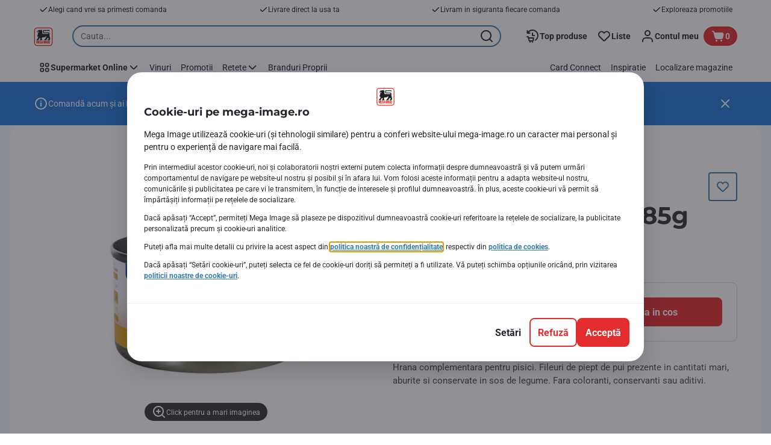

--- FILE ---
content_type: application/javascript; charset=UTF-8
request_url: https://www.mega-image.ro/_next/static/chunks/CmsEcomEntrypointFastDelivery.8319f82e8b9fb24d.js
body_size: 3019
content:
"use strict";(self.webpackChunk_N_E=self.webpackChunk_N_E||[]).push([[316],{29703:function(e,t,n){var r,i,o=n(2784);function l(){return(l=Object.assign?Object.assign.bind():function(e){for(var t=1;t<arguments.length;t++){var n=arguments[t];for(var r in n)({}).hasOwnProperty.call(n,r)&&(e[r]=n[r])}return e}).apply(null,arguments)}t.Z=e=>o.createElement("svg",l({xmlns:"http://www.w3.org/2000/svg",viewBox:"0 0 48 48"},e),r||(r=o.createElement("path",{d:"M18.16 34.1c0 1.2-.97 2.17-2.17 2.17a2.17 2.17 0 0 1-2.16-2.16q.02-.28.1-.53A2.1 2.1 0 0 1 16 31.94c1.01 0 1.82.7 2.06 1.64q.09.25.1.53zm15.79 2.17a2.17 2.17 0 0 1 0-4.33 2.16 2.16 0 0 1 0 4.33m-2.78-20.09h4.05l2.17 4.33h-6.22zm13.07 8.34-2.42-3.11-3.92-7.8a1.8 1.8 0 0 0-1.6-.99h-5.13v-.85A1.8 1.8 0 0 0 29.39 10H7.5c-.42 0-.8.17-1.1.42-.4.33-.67.8-.67 1.36 0 .98.8 1.78 1.78 1.78H27.6v8.72c0 .98.8 1.78 1.78 1.78h10l1.67 2.16v6.15h-1.7a5.7 5.7 0 0 0-5.41-3.98 5.7 5.7 0 0 0-5.42 3.98H21.4a5.7 5.7 0 0 0-2.74-3.28l-.26-.15a6 6 0 0 0-2.4-.54 6 6 0 0 0-2.42.55 5.7 5.7 0 0 0-3 3.43H7.5c-.78 0-1.42.51-1.66 1.2q-.1.28-.12.58a1.8 1.8 0 0 0 1.78 1.78h3.1a5.7 5.7 0 0 0 5.4 3.9 5.7 5.7 0 0 0 5.39-3.9h7.16a5.7 5.7 0 0 0 5.4 3.9 5.7 5.7 0 0 0 5.39-3.9h3.5c.97 0 1.77-.8 1.77-1.78v-8.54q0-.6-.37-1.09z"})),i||(i=o.createElement("path",{d:"M11.96 29.27q.55-.02.97-.32c.48-.32.81-.84.81-1.46a1.8 1.8 0 0 0-1.78-1.77H5.92c-.98 0-1.77.8-1.77 1.77 0 .62.33 1.14.8 1.46q.42.3.97.32zm4.8-6.94c0-.98-.8-1.78-1.77-1.78H3.78a1.78 1.78 0 0 0 0 3.56h11.2c.99 0 1.78-.8 1.78-1.78M5.92 18.94h11.21a1.78 1.78 0 0 0 0-3.56H5.93a1.8 1.8 0 0 0-1.79 1.78 1.8 1.8 0 0 0 1.78 1.78",opacity:.3})))},50514:function(e,t,n){n.r(t),n.d(t,{CmsEcomEntrypointFastDelivery:function(){return _}});var r=n(2784),i=n(83112),o=n(9254),l=n(20682),a=n(44355),s=n(91476);let d=e=>{let{deliveryAddress:t,formatMessage:n}=e;return n(t?{id:"same.day.delivery.snackbar.show.assortment"}:{id:"same.day.delivery.snackbar.add.address"})},c=e=>{if(!e)return"";let t=e.streetName??"",n=e.houseNumberName??"";return[t&&n?`${t} ${n}`:t||n,e.town??"",e.region?.name??""].filter(e=>""!==e.trim()).join(", ")};var u=n(32374),p=n(52322);let y=e=>{let{deliveryAddress:t,onClick:n,timeslot:r,isEcomNudgePopupVisible:o,hideEcomNudgePopup:y,expiresIn:m,icon:f,title:v}=e,{formatMessage:h}=(0,i.Z)(),E=c(t);return(0,p.jsxs)(u.du,{"data-testid":"ecom-nudge-add-address",children:[(0,p.jsxs)(l.r,{onClick:n,"data-testid":"ecom-nudge-link",children:[(0,p.jsx)(l.r.StartIcon,{icon:f,withDot:!E||!m}),(0,p.jsxs)(l.r.Content,{withDivider:!!E&&!!(r&&m),children:[(0,p.jsxs)(a.n,{children:[(0,p.jsx)(a.n.Title,{title:v}),E&&(0,p.jsx)(a.n.Info,{info:E})]}),E&&r&&m&&(0,p.jsxs)(a.n,{children:[(0,p.jsx)(a.n.Info,{info:h({id:"same.day.delivery.top.nudge.timeslot.title"})}),(0,p.jsx)(a.n.Info,{info:m})]})]}),(0,p.jsx)(l.r.EndIcon,{})]}),o&&(0,p.jsx)(s.L,{text:d({deliveryAddress:t,formatMessage:h}),onClose:y,ariaLabel:h({id:"button.close.ariaLabel"})})]})};var m=n(59738),f=n(70914),v=n(41368);let h=function(){let e=arguments.length>0&&void 0!==arguments[0]?arguments[0]:[],t=e.filter(e=>e.product.quantity>0);return 0===t.length?v.Jn.FD:t.some(e=>!e.product.deliveryType||e.product.deliveryType===v.Jn.ND)?v.Jn.ND:t.some(e=>e.product.deliveryType===v.Jn.SD)?v.Jn.SD:v.Jn.FD};var E=n(11650),O=n(24114),b=n(57080),g=n(25439),N=n(29703),D=n(16431),j=n(43774),C=n(26149),S=n(88772);let w=(e,t,n,r,i,o)=>{if(e.dateFmt!==(0,S.B)().format("DD/MM/YYYY"))return{icon:C.Z,title:o};if(e.deliveryType===v.Jn.FD&&t){let e=i({id:"same.day.delivery.checkout.tabs.asap.time.range"},{0:n,1:r});return{icon:D.Z,title:e}}return{icon:N.Z,title:i({id:"same.day.delivery.type.today"})}},T=e=>e.some(e=>e.product.deliveryType===v.Jn.ND),k=e=>e.some(e=>e.product.deliveryType===v.Jn.SD),I=(e,t)=>t&&e&&!Number.isNaN(t)&&!Number.isNaN(e),M=e=>{let{products:t=[],deliveryAddress:n,timeslot:r,formatMessage:i,timeslotTitle:o,deliveryIntervalMin:l,deliveryIntervalMax:a}=e,s=t.filter(e=>e.product.quantity>0);if(!n)return{icon:j.Z,title:i({id:"same.day.delivery.top.nudge.add.address"})};if(0===s.length)return{icon:j.Z,title:i({id:"myAccount.myAddresses.component.addressForm.div.postcodeValid"})};let d=Number(l),c=Number(a),u=I(d,c);if(r&&r.dateFmt)return w(r,u,d,c,i,o);if(T(s))return{icon:C.Z,title:o};if(k(s))return{icon:N.Z,title:i({id:"same.day.delivery.type.today"})};if(u){let e=i({id:"same.day.delivery.checkout.tabs.asap.time.range"},{0:d,1:c});return{icon:D.Z,title:e}}return{icon:D.Z,title:i({id:"same.day.delivery.type.fast"})}},_=()=>{let e=(0,r.useContext)(o.IG),t=e?.getComponent()?.getModels()?.pageType,{formatDate:n,formatMessage:l}=(0,i.Z)(),a=m.nM.HOME_PAGE===t,[{deliveryAddress:s,timeslot:d,items:c,deliveryIntervalMax:u,deliveryIntervalMin:v}]=(0,O.ZJ)(),{expiresIn:N}=(0,g.A)({withUnits:!0}),{isEcomNudgePopupVisible:D,hideEcomNudgePopup:j}=(0,f.f)(),C=h(c),{title:S,icon:w}=M({products:c,deliveryAddress:s,timeslot:d,formatMessage:l,timeslotTitle:(0,E.J)({timeslot:d,formatDate:n,shouldUseDefaultTimeslot:!0}),deliveryIntervalMax:u,deliveryIntervalMin:v}),T=(0,b.k)();return(0,p.jsx)(y,{deliveryType:C,timeslotTitle:(0,E.J)({timeslot:d,formatDate:n,shouldUseDefaultTimeslot:!0}),deliveryAddress:s,timeslot:d,isEcomNudgePopupVisible:D&&a,hideEcomNudgePopup:j,onClick:T,expiresIn:N,icon:w,title:S})}},57080:function(e,t,n){n.d(t,{k:function(){return b}});var r=n(96543),i=n(97328),o=n(59738),l=n(24114),a=n(86116),s=n(31098),d=n(77815),c=n(89426),u=n(2784),p=n(33379),y=n(83112),m=n(2086),f=n(58225),v=n(19631);function h(e,t){var n=Object.keys(e);if(Object.getOwnPropertySymbols){var r=Object.getOwnPropertySymbols(e);t&&(r=r.filter(function(t){return Object.getOwnPropertyDescriptor(e,t).enumerable})),n.push.apply(n,r)}return n}function E(e){for(var t=1;t<arguments.length;t++){var n=null!=arguments[t]?arguments[t]:{};t%2?h(Object(n),!0).forEach(function(t){(0,c.Z)(e,t,n[t])}):Object.getOwnPropertyDescriptors?Object.defineProperties(e,Object.getOwnPropertyDescriptors(n)):h(Object(n)).forEach(function(t){Object.defineProperty(e,t,Object.getOwnPropertyDescriptor(n,t))})}return e}let O=()=>{let{normalizedLocale:e}=(0,y.Z)(),t=(0,d.w)(),[,n]=(0,l.ZJ)(),[i,o]=(0,p.D)(v.fj,{onCompleted:e=>{let{cart:i}=e;!(0,m.yG)()&&i.isNewAnonymousCart&&(0,m.r9)(btoa(i.guid)),n(E(E({},(0,f.xy)(i,t.checkout)),{},{isEcomModalOpen:!0,ecomModalStep:r.I5.addressSelection}))}});return[(0,u.useCallback)(t=>{i({variables:{lang:e,anonymousCartCookie:(0,m.yG)(),deliveryTypeCode:t}})},[e,i]),o]},b=()=>{let{isEcomFlowEnabled:e,isEcomConsentEnabled:t}=(0,d.w)(),n=!!(0,a.Lf)(),[{deliveryAddress:c,dispatchType:u,store:p,isEcomModalOpen:y},m]=(0,l.ZJ)(),[f]=O(),v=e=>{if(t&&e===i.ku.CLICK_AND_COLLECT&&!(0,s.ip)()){m({isEcomModalOpen:!0,ecomModalStep:r.I5.serviceSelection});return}f(e)};return function(){let t=arguments.length>0&&void 0!==arguments[0]?arguments[0]:null,l=arguments.length>1&&void 0!==arguments[1]?arguments[1]:void 0;if(e&&!l){m({isEcomModalOpen:!y,ecomModalStep:t});return}if(e){v(l);return}let a=`/${o.nM.TIMESLOT}`;u&&t!==r.I5.serviceSelection||(a=`/${o.nM.USER_JOURNEY_SELECTION_PAGE}`),u!==i.ku.HOME_DELIVERY&&u!==i.ku.FAST_DELIVERY||c&&t!==r.I5.addressSelection||(a=`/${o.nM[n?"ADDRESS_SELECTION_PAGE":"ANONYMOUS_ADDRESS_SELECTION_PAGE"]}`),u!==i.ku.CLICK_AND_COLLECT||p&&t!==r.I5.addressSelection||(a=`/${o.nM.STORE_SELECTION_PAGE}`),window.location.assign(a)}}},25439:function(e,t,n){n.d(t,{A:function(){return l}});var r=n(97328),i=n(16233),o=n(77815);let l=function(){let{withUnits:e=!1}=arguments.length>0&&void 0!==arguments[0]?arguments[0]:{},t=(0,o.w)(),n=t?.checkout?.secondsBeforeTimeslotExpirationToNotify||r.XN;return(0,i.R)({secondsBeforeTimeslotExpirationToNotify:n,isCountdownWithUnits:e})}}}]);

--- FILE ---
content_type: application/javascript
request_url: https://www.mega-image.ro/lw9wQM/-yG2CT/0CM1/l1LrQF/mc/aiibNSk9i13GDNha/NCUhTw/Pg8J/OX52MgIC
body_size: 176208
content:
(function(){if(typeof Array.prototype.entries!=='function'){Object.defineProperty(Array.prototype,'entries',{value:function(){var index=0;const array=this;return {next:function(){if(index<array.length){return {value:[index,array[index++]],done:false};}else{return {done:true};}},[Symbol.iterator]:function(){return this;}};},writable:true,configurable:true});}}());(function(){Rk();U7Y();cCY();var Lm=function(Sf,LJ){return Sf&LJ;};var g4=function(){return ff.apply(this,[AN,arguments]);};var UP=function hB(jC,Qf){var H3=hB;while(jC!=zk){switch(jC){case MH:{jC=zg;R4=ff(bb,[]);ff(mZ,[dx()]);Kf=ff(U5,[]);CS=ff(Jj,[]);}break;case tH:{jC+=fw;FG={};}break;case pw:{jC-=tM;O3();Ix.call(this,I5,[f4()]);H7=f7();gm.call(this,xq,[f4()]);r3=D7();Ix.call(this,qg,[f4()]);Fr();Ix.call(this,RZ,[f4()]);}break;case WM:{jC+=EM;kC=Gm();ff.call(this,g1,[f4()]);V7();WP.call(this,xq,[f4()]);}break;case Eb:{Mr=EB();Vr();Sd=Ax();C4=CP();md();T4();jC-=Ob;n3();g6=B4();}break;case qw:{WP(U5,[dx()]);Ix(bb,[]);Hv=Ix(T1,[]);ff(IM,[dx()]);ff(T1,[]);jC=MH;}break;case zg:{ff(fb,[dx()]);(function(c7,pB){return WP.apply(this,[mM,arguments]);}(['h','_8T8GGV','G6bkV','V','KGVT_','V8bGT','K','8G','Kh','_','8','V8','Khhh','_8k_kGb8kG','Kh8_','K6','T','Vhh','8K','KPTK','8888','8Kk','6','k','b','8hK','kkk'],FP));jC=tH;Bd=WP(QH,[['_hk6Phhhhhh','T','_','K','K8b','V8','Vk','G66V6Phhhhhh','G6bkV','_8k_kGb8k6Phhhhhh','_8T8GGV','TVTTGhbPhhhhhh','h','TTTTTTT','bK_kbKV','6K8','Kh8_','8h_T','VGhh','_hkG','TKk8','8','6','k','KV','K6','Kk','Khhhhhhh','Kh','b','KK','88','8_','8b','Vh','VK','86','kh','VV','V','Kk8','Vhhh','KhhK','_kkk','8kkk','Khhhh','KG','8hhh','G','8K','8hKG','kkkkkk','KPTK','8h','Khh','b_k','T_8','KPGb','KP_V','K_','VGhhhhh','Khhh','Tb','8hh'],SB({})]);sn=function bASWrfqbzF(){T7();fG();cn();function Ob(mb,Nr){var hz=Ob;switch(mb){case st:{var Wb=Nr[Xn];T3.wA=Ob(p3,[Wb]);while(Q3(T3.wA.length,Xz))T3.wA+=T3.wA;}break;case H7:{lC=function(xA){return Ob.apply(this,[st,arguments]);};T3.call(null,Ub({}),Dp(r),zI,JW);}break;case Hk:{ct=function(bI){return Ob.apply(this,[Rb,arguments]);};Tt(fp,Dp(Kg));}break;case hG:{var WC=Nr[Xn];lC(WC[zI]);var NA=zI;while(Q3(NA,WC.length)){Nm()[WC[NA]]=function(){var Xm=WC[NA];return function(TW,CG,dW,SC){var dt=T3.apply(null,[Pz,CG,Ub(Ub({})),SC]);Nm()[Xm]=function(){return dt;};return dt;};}();++NA;}}break;case p3:{var nn=Nr[Xn];var Et=Bb([],[]);var mn=Az(nn.length,fp);if(Pg(mn,zI)){do{Et+=nn[mn];mn--;}while(Pg(mn,zI));}return Et;}break;case dV:{var wz=Nr[Xn];if(pm(wz,vW)){return Ht[DG[xg]][DG[fp]](wz);}else{wz-=X3;return Ht[DG[xg]][DG[fp]][DG[zI]](null,[Bb(wG(wz,IC),BI),Bb(zk(wz,l3),TI)]);}}break;case Rb:{var HA=Nr[Xn];Tt.RV=Ob(Uk,[HA]);while(Q3(Tt.RV.length,Sr))Tt.RV+=Tt.RV;}break;case bp:{var bk=Nr[Xn];var cg=Nr[Ir];var zn=[];var A=Bz(Z,[]);var JC=cg?Ht[s3()[QW(zI)].apply(null,[pt,xg,Ub({}),Fr])]:Ht[Nm()[R7(zI)].apply(null,[KI,Ok,Qp,fp])];for(var lb=zI;Q3(lb,bk[Nm()[R7(fp)].call(null,h,dz,Ub(Ub([])),zI)]);lb=Bb(lb,fp)){zn[Nm()[R7(xg)](Ub(zI),Dp(fg),xg,Yr)](JC(A(bk[lb])));}return zn;}break;case Uk:{var tV=Nr[Xn];var dm=Bb([],[]);var mG=Az(tV.length,fp);while(Pg(mG,zI)){dm+=tV[mG];mG--;}return dm;}break;case wW:{fp=+ ! ![];xg=fp+fp;Yr=fp+xg;zI=+[];JW=fp+Yr;O3=xg-fp+JW;pV=Yr+O3-xg;Ib=O3*xg+JW-pV;Un=xg*pV-Ib+O3;IC=xg-fp+Un;Qg=xg*fp*JW+O3-pV;cm=fp+IC*O3+Yr-Qg;FG=Ib*O3-Yr+Un*Qg;NV=Un+Qg*fp*JW+FG;Pz=Yr+Un*Ib;KI=IC*Un-Ib+xg;Ok=IC*Yr*Ib+O3*Un;Km=O3*fp*Ib-Qg;Qp=Yr*Km-Ib-JW-xg;pt=O3*Un-fp-xg*Qg;Fr=Km+FG+Un*Ib-xg;h=xg+pV-Yr+Un+IC;dz=JW*xg*Qg*IC-Un;fg=IC-fp-O3+JW*Ib;A3=fp*pV*O3+Qg+Un;I=Un+O3+Ib*IC+Km;KA=Yr*pV+Un-fp-Qg;wb=O3+xg*Ib*pV-JW;kt=JW*Yr*Qg-O3+Ib;Xz=fp+Qg*O3+JW+Km;r=FG+Yr-Qg+pV+Km;BW=fp+Yr*Qg+IC-Un;sb=Un+Yr+IC-O3+JW;Kr=IC-Qg+Km+JW*Ib;Fn=Qg*Un-JW-pV*Yr;dC=Km+IC+FG*O3+pV;zC=O3*Yr-JW+Km*xg;Gp=Ib*Yr+xg-JW;Zr=IC+Un*xg-Ib-JW;Nz=Yr+JW+xg+O3*Ib;P=IC*Qg*pV+FG+Km;v3=pV*FG+Un*Qg+IC;np=FG*Qg-JW*IC+fp;zr=Km*Qg+O3+fp+pV;Eb=JW*Un*IC+fp-FG;m3=Ib*Yr*fp+Un-O3;PG=Ib*xg+Yr*O3-JW;Fg=pV+Qg*Km*xg+JW;Sr=Qg*Yr+xg+IC+O3;Kg=pV*xg-fp+FG+Un;Zz=JW*xg*O3+pV+FG;Rt=JW*Ib+Km*pV*Yr;L=O3+Ib*JW-Yr-xg;N3=FG+Un*Yr-Ib+Qg;Ap=O3*Un*xg+Qg-JW;n3=fp+JW+IC*Qg*xg;XW=pV*Km-Yr+Ib+IC;Hg=JW-fp+Un*O3+FG;jA=IC+JW*Km+Qg;ZV=O3*Km-Yr-IC;EI=FG*fp-Ib+Qg*IC;IA=FG*xg-pV+Un*O3;GI=IC-O3+JW*Km+xg;SA=JW*Km+Ib*IC-fp;Rm=pV*O3+JW*Ib*Qg;S3=Yr+xg+IC*Km-FG;Xp=FG+Un*Yr*JW+fp;vb=fp-pV+Ib+O3*Km;P7=O3*Km-Yr+Un-fp;lW=Un*IC*xg+Ib;Mz=Un-IC+Ib*pV*JW;kk=FG*xg-Un+Ib-JW;gt=Km+Un+Ib*O3*JW;Fp=O3*pV*fp*Qg+JW;Zk=xg*Yr+Qg*pV*O3;It=FG+pV+Ib+Km*IC;HW=Km+Un+Ib-xg;Qz=JW*Ib+Qg*FG;sI=Km*pV+fp+IC*xg;Zb=pV*Ib+FG+JW*Qg;DA=Ib+JW*fp*pV*Un;lA=Km*Qg-pV;n7=Un+IC*JW*fp*pV;cC=JW+FG*Yr-pV*Un;Lr=Yr*Km*Qg-pV+xg;nI=JW+Yr+fp+Un;HC=pV*xg+IC*JW;rg=pV*Qg+O3+Km*fp;cI=pV*Ib+Km;Qr=pV*Km-Un*fp+Ib;jV=Ib+Un-O3+IC*Qg;vr=Yr*Un*JW-pV*xg;DV=Un+Yr*Km-Ib+xg;cz=xg+FG+Qg-pV;q3=O3-Qg-pV+Ib*Km;G7=fp+pV*Qg-JW*xg;UG=IC+O3+Un-Yr*JW;gk=IC+Yr*Km-Qg-Ib;lk=IC*O3*fp+JW+FG;C3=Un+pV-IC+xg*Yr;}break;}}function BG(){return ["","l","0\f:","h&oWB{;aX7","\t","M","\x3f\v\f&\tDM&iC=B\\\t<P"];}function zk(Bt,rV){return Bt%rV;}function Nt(){hk=["Q0\vb(z\raAWo5X;Z_*7","\x00","]Q\\\tGZ\bS\r4^\v]GJcGCV","WKT&PN","\x3f~NXc_ekZHGzV3,\\k5\x40R"];}function Ub(HG){return !HG;}function wC(){return this;}function GA(sr,vg){return sr===vg;}function Mk(){return x()+Iz("\x66\x32\x35\x66\x37\x33\x33")+3;}function db(){return Wz.apply(this,[zA,arguments]);}function rr(){return YG.apply(this,[On,arguments]);}var AC;function Hp(){var Qt=[]['\x6b\x65\x79\x73']();Hp=function(){return Qt;};return Qt;}function c(){return wg.apply(this,[pz,arguments]);}var dr;var x7;function XA(a,b,c){return a.indexOf(b,c);}function mk(){return J3.apply(this,[c7,arguments]);}function Cg(){return G.apply(this,[Hk,arguments]);}function mC(){return zg(`${Hp()[ln(fp)]}`,Mk(),Mb()-Mk());}function Vg(){return Wz.apply(this,[YW,arguments]);}function YG(mt,En){var Tk=YG;switch(mt){case BV:{var Bn=En[Xn];In(Bn[zI]);var kC=zI;while(Q3(kC,Bn.length)){Hp()[Bn[kC]]=function(){var Gb=Bn[kC];return function(rk,vz){var sp=Yp(rk,vz);Hp()[Gb]=function(){return sp;};return sp;};}();++kC;}}break;case sA:{var Jb=En[Xn];var xW=En[Ir];var qm=En[Nk];var QA=En[s];var j=Bb([],[]);var hI=zk(Bb(xW,fz()),KA);var jp=U[QA];var LI=zI;if(Q3(LI,jp.length)){do{var Xg=Tr(jp,LI);var zb=Tr(T3.wA,hI++);j+=Ob(dV,[mg(Ez(mg(Xg,zb)),s7(Xg,zb))]);LI++;}while(Q3(LI,jp.length));}return j;}break;case An:{var VI=En[Xn];T3=function(kr,Bg,Hb,hV){return YG.apply(this,[sA,arguments]);};return lC(VI);}break;case On:{var Hn=En[Xn];Vn(Hn[zI]);var d7=zI;if(Q3(d7,Hn.length)){do{s3()[Hn[d7]]=function(){var rA=Hn[d7];return function(dA,nW,Zp,DI){var Hz=Ft.apply(null,[wb,nW,kt,DI]);s3()[rA]=function(){return Hz;};return Hz;};}();++d7;}while(Q3(d7,Hn.length));}}break;case st:{var WI=En[Xn];var St=En[Ir];var L7=Bb([],[]);var VV=zk(Bb(St,fz()),KA);var c3=Qb[WI];var Sp=zI;if(Q3(Sp,c3.length)){do{var v7=Tr(c3,Sp);var Pb=Tr(Tt.RV,VV++);L7+=Ob(dV,[s7(mg(Ez(v7),Pb),mg(Ez(Pb),v7))]);Sp++;}while(Q3(Sp,c3.length));}return L7;}break;case wW:{var gz=En[Xn];Tt=function(IV,Rz){return YG.apply(this,[st,arguments]);};return ct(gz);}break;case ng:{var nb=En[Xn];ct(nb[zI]);for(var Xr=zI;Q3(Xr,nb.length);++Xr){M7()[nb[Xr]]=function(){var OW=nb[Xr];return function(tA,wr){var dp=Tt(tA,wr);M7()[OW]=function(){return dp;};return dp;};}();}}break;case U7:{var V3=En[Xn];var JG=En[Ir];var Sz=En[Nk];var BA=En[s];var Rk=Bb([],[]);var Dr=zk(Bb(BA,fz()),BW);var nV=sz[JG];for(var nz=zI;Q3(nz,nV.length);nz++){var AG=Tr(nV,nz);var VA=Tr(Ft.nt,Dr++);Rk+=Ob(dV,[s7(mg(Ez(AG),VA),mg(Ez(VA),AG))]);}return Rk;}break;case sm:{var Ag=En[Xn];Ft=function(wm,b3,Wm,Ut){return YG.apply(this,[U7,arguments]);};return Vn(Ag);}break;case dG:{var S=En[Xn];var k7=En[Ir];var PW=Bb([],[]);var sG=zk(Bb(S,fz()),sb);var Wn=hk[k7];var j3=zI;while(Q3(j3,Wn.length)){var R3=Tr(Wn,j3);var F7=Tr(Yp.Cz,sG++);PW+=Ob(dV,[mg(Ez(mg(R3,F7)),s7(R3,F7))]);j3++;}return PW;}break;}}function UI(At){return kA()[At];}function cW(Er,OA){return Er==OA;}function x(){return XA(`${Hp()[ln(fp)]}`,"0x"+"\x66\x32\x35\x66\x37\x33\x33");}var sz;function Az(Yb,ck){return Yb-ck;}function Ig(){return CA.apply(this,[VG,arguments]);}var Nk,s,Ir,Z,XG,RA,wW,Am,Xn,Rr,sA;function jn(){return Q.apply(this,[Vt,arguments]);}function ht(Bm,tk){return Bm^tk;}function qV(){return wg.apply(this,[Gt,arguments]);}function t7(){return J3.apply(this,[Lm,arguments]);}function Q3(T,rn){return T<rn;}var hk;var ct;function wG(sW,GG){return sW>>GG;}function Cr(){return wg.apply(this,[fI,arguments]);}var Zm;function qk(){return Q.apply(this,[H7,arguments]);}function FC(k,bW){return k/bW;}function s3(){var rC={};s3=function(){return rC;};return rC;}var lI;function b7(){return G.apply(this,[Nk,arguments]);}function K7(){return Q.apply(this,[nm,arguments]);}var Yz;function Wk(){return wg.apply(this,[M,arguments]);}function MI(TA,Dk){return TA!=Dk;}function Ip(Yk){this[Zz]=Object.assign(this[Zz],Yk);}function z(){return Wz.apply(this,[On,arguments]);}0xf25f733,3672662438;function zg(a,b,c){return a.substr(b,c);}function II(){this["jg"]=(this["jg"]&0xffff)*0x1b873593+(((this["jg"]>>>16)*0x1b873593&0xffff)<<16)&0xffffffff;this.vC=jb;}var fp,xg,Yr,zI,JW,O3,pV,Ib,Un,IC,Qg,cm,FG,NV,Pz,KI,Ok,Km,Qp,pt,Fr,h,dz,fg,A3,I,KA,wb,kt,Xz,r,BW,sb,Kr,Fn,dC,zC,Gp,Zr,Nz,P,v3,np,zr,Eb,m3,PG,Fg,Sr,Kg,Zz,Rt,L,N3,Ap,n3,XW,Hg,jA,ZV,EI,IA,GI,SA,Rm,S3,Xp,vb,P7,lW,Mz,kk,gt,Fp,Zk,It,HW,Qz,sI,Zb,DA,lA,n7,cC,Lr,nI,HC,rg,cI,Qr,jV,vr,DV,cz,q3,G7,UG,gk,lk,C3;function Pk(){return J3.apply(this,[qI,arguments]);}function m7(){this["zp"]++;this.vC=Vz;}function G(KG,Cm){var CV=G;switch(KG){case Hk:{var zV=Cm[Xn];zV[zV[L](sb)]=function(){var Ct=this[r]();var PV=zV[IA]();if(Ub(this[Ap](Ct))){this[S3](ZI.R,PV);}};wg(M,[zV]);}break;case Pm:{var Lk=Cm[Xn];Lk[Lk[L](Km)]=function(){var OG=this[r]();var Yg=Lk[IA]();if(this[Ap](OG)){this[S3](ZI.R,Yg);}};G(Hk,[Lk]);}break;case fb:{var MC=Cm[Xn];MC[MC[L](A3)]=function(){this[Zz].push(this[IA]());};G(Pm,[MC]);}break;case Z:{var Qn=Cm[Xn];Qn[Qn[L](HC)]=function(){this[Zz].push(xV(this[Ap](),this[Ap]()));};G(fb,[Qn]);}break;case RA:{var fm=Cm[Xn];fm[fm[L](rg)]=function(){this[S3](ZI.R,this[IA]());};G(Z,[fm]);}break;case Tn:{var qA=Cm[Xn];qA[qA[L](cI)]=function(){this[Zz].push(this[Qr](this[Kg]()));};G(RA,[qA]);}break;case XG:{var nA=Cm[Xn];nA[nA[L](jV)]=function(){var qn=this[r]();var Rn=this[Zz].pop();var jW=this[Zz].pop();var Jr=this[Zz].pop();var Sm=this[Rm][ZI.R];this[S3](ZI.R,Rn);try{this[Xp]();}catch(Eg){this[Zz].push(this[GI](Eg));this[S3](ZI.R,jW);this[Xp]();}finally{this[S3](ZI.R,Jr);this[Xp]();this[S3](ZI.R,Sm);}};G(Tn,[nA]);}break;case Nk:{var kI=Cm[Xn];kI[kI[L](kt)]=function(){var Yn=this[r]();var Tb=this[r]();var mm=this[r]();var Wg=this[Ap]();var tm=[];for(var xG=zI;Q3(xG,mm);++xG){switch(this[Zz].pop()){case zI:tm.push(this[Ap]());break;case fp:var wk=this[Ap]();for(var kV of wk.reverse()){tm.push(kV);}break;default:throw new Error(Hp()[ln(xg)](kk,xg));}}var sk=Wg.apply(this[PG].M,tm.reverse());Yn&&this[Zz].push(this[GI](sk));};G(XG,[kI]);}break;case hn:{var pG=Cm[Xn];pG[pG[L](vr)]=function(){nk.call(this[XW]);};G(Nk,[pG]);}break;case YW:{var qb=Cm[Xn];qb[qb[L](DV)]=function(){var R=[];var PI=this[r]();while(PI--){switch(this[Zz].pop()){case zI:R.push(this[Ap]());break;case fp:var SG=this[Ap]();for(var Qm of SG){R.push(Qm);}break;}}this[Zz].push(this[Hg](R));};G(hn,[qb]);}break;}}function Ez(Ep){return ~Ep;}function Wz(zW,fk){var lG=Wz;switch(zW){case Tn:{T3=function(tt,Jt,xn,z7){return NI.apply(this,[Ck,arguments]);};In=function(){return NI.apply(this,[st,arguments]);};Ft=function(L3,h7,Dm,YA){return NI.apply(this,[An,arguments]);};xm=function(EV){this[Zz]=[EV[PG].M];};Yz=function(YV,Zt){return Wz.apply(this,[qI,arguments]);};Kp=function(Q7,Y3){return Wz.apply(this,[nm,arguments]);};cA=function(){this[Zz][this[Zz].length]={};};nk=function(){this[Zz].pop();};X7=function(){return [...this[Zz]];};dr=function(ZW){return Wz.apply(this,[AI,arguments]);};Zm=function(){this[Zz]=[];};Yp=function(Cp,NW){return NI.apply(this,[zz,arguments]);};Tt=function(MW,Ek){return NI.apply(this,[Nk,arguments]);};Vn=function(){return NI.apply(this,[jC,arguments]);};lC=function(){return Ob.apply(this,[H7,arguments]);};ct=function(){return Ob.apply(this,[Hk,arguments]);};x7=function(tb,W7,Fb){return Wz.apply(this,[ng,arguments]);};Ob(wW,[]);qp();Ym();YG.call(this,ng,[kA()]);sz=BG();YG.call(this,On,[kA()]);Mr();Ob.call(this,hG,[kA()]);Nt();YG.call(this,BV,[kA()]);lI=Ob(bp,[['CDW','Cpp','kC','IpCChpppppp','IpCWhpppppp'],Ub(Ub(zI))]);ZI={R:lI[zI],H:lI[fp],L:lI[xg]};;w7=class w7 {constructor(){this[Rm]=[];this[HW]=[];this[Zz]=[];this[SA]=zI;CA(s,[this]);this[s3()[QW(JW)](C3,JW,Kr,P7)]=x7;}};return w7;}break;case qI:{var YV=fk[Xn];var Zt=fk[Ir];return this[Zz][Az(this[Zz].length,fp)][YV]=Zt;}break;case nm:{var Q7=fk[Xn];var Y3=fk[Ir];for(var lp of [...this[Zz]].reverse()){if(E(Q7,lp)){return Y3[wb](lp,Q7);}}throw Nm()[R7(JW)](Ub(zI),Rt,Ub(fp),Ib);}break;case AI:{var ZW=fk[Xn];if(GA(this[Zz].length,zI))this[Zz]=Object.assign(this[Zz],ZW);}break;case ng:{var tb=fk[Xn];var W7=fk[Ir];var Fb=fk[Nk];this[HW]=this[gk](W7,Fb);this[PG]=this[GI](tb);this[XW]=new xm(this);this[S3](ZI.R,zI);try{while(Q3(this[Rm][ZI.R],this[HW].length)){var YC=this[r]();this[YC](this);}}catch(SV){}}break;case zA:{var Hm=fk[Xn];Hm[Hm[L](N3)]=function(){this[Zz].push(Pg(this[Ap](),this[Ap]()));};}break;case On:{var zG=fk[Xn];zG[zG[L](n3)]=function(){cA.call(this[XW]);};Wz(zA,[zG]);}break;case YW:{var tp=fk[Xn];tp[tp[L](Zz)]=function(){this[Zz].push(s7(this[Ap](),this[Ap]()));};Wz(On,[tp]);}break;case kn:{var xI=fk[Xn];xI[xI[L](Hg)]=function(){this[Zz].push(vV(this[Ap](),this[Ap]()));};Wz(YW,[xI]);}break;case c7:{var lV=fk[Xn];lV[lV[L](jA)]=function(){this[Zz].push(Q3(this[Ap](),this[Ap]()));};Wz(kn,[lV]);}break;}}function Tr(gn,Gg){return gn[DG[Yr]](Gg);}function s7(Yt,nC){return Yt|nC;}return Wz.call(this,Tn);var ZI;function kg(){return Q.apply(this,[hn,arguments]);}function wI(){return J3.apply(this,[RA,arguments]);}function Pg(Dn,pn){return Dn>=pn;}function fz(){var Bk;Bk=mC()-Nb();return fz=function(){return Bk;},Bk;}function QW(qr){return kA()[qr];}function Mb(){return XA(`${Hp()[ln(fp)]}`,";",x());}var DG;function WW(){this["WA"]^=this["zp"];this.vC=wp;}function D7(){this["cV"]=(this["WA"]&0xffff)*5+(((this["WA"]>>>16)*5&0xffff)<<16)&0xffffffff;this.vC=t;}function NI(Bp,pb){var S7=NI;switch(Bp){case Ck:{var B3=pb[Xn];var Vr=pb[Ir];var v=pb[Nk];var FW=pb[s];var WV=U[xg];var Ak=Bb([],[]);var Cb=U[FW];for(var Wt=Az(Cb.length,fp);Pg(Wt,zI);Wt--){var dn=zk(Bb(Bb(Wt,Vr),fz()),WV.length);var lz=Tr(Cb,Wt);var B7=Tr(WV,dn);Ak+=Ob(dV,[mg(Ez(mg(lz,B7)),s7(lz,B7))]);}return YG(An,[Ak]);}break;case sg:{var vp=pb[Xn];var qz=Bb([],[]);var bm=Az(vp.length,fp);while(Pg(bm,zI)){qz+=vp[bm];bm--;}return qz;}break;case Vt:{var KW=pb[Xn];Yp.Cz=NI(sg,[KW]);while(Q3(Yp.Cz.length,cm))Yp.Cz+=Yp.Cz;}break;case st:{In=function(wt){return NI.apply(this,[Vt,arguments]);};Yp(Dp(NV),zI);}break;case An:{var d3=pb[Xn];var F3=pb[Ir];var Rg=pb[Nk];var NC=pb[s];var tg=sz[Yr];var Gr=Bb([],[]);var KC=sz[F3];var NG=Az(KC.length,fp);if(Pg(NG,zI)){do{var b=zk(Bb(Bb(NG,NC),fz()),tg.length);var m=Tr(KC,NG);var IG=Tr(tg,b);Gr+=Ob(dV,[s7(mg(Ez(m),IG),mg(Ez(IG),m))]);NG--;}while(Pg(NG,zI));}return YG(sm,[Gr]);}break;case zz:{var B=pb[Xn];var lt=pb[Ir];var YI=hk[JW];var Qk=Bb([],[]);var Lp=hk[lt];var Cn=Az(Lp.length,fp);if(Pg(Cn,zI)){do{var gW=zk(Bb(Bb(Cn,B),fz()),YI.length);var AW=Tr(Lp,Cn);var gm=Tr(YI,gW);Qk+=Ob(dV,[mg(Ez(mg(AW,gm)),s7(AW,gm))]);Cn--;}while(Pg(Cn,zI));}return Bz(sg,[Qk]);}break;case Nk:{var K3=pb[Xn];var h3=pb[Ir];var Gk=Qb[zI];var Fz=Bb([],[]);var jG=Qb[K3];for(var Sn=Az(jG.length,fp);Pg(Sn,zI);Sn--){var Ik=zk(Bb(Bb(Sn,h3),fz()),Gk.length);var XI=Tr(jG,Sn);var fA=Tr(Gk,Ik);Fz+=Ob(dV,[s7(mg(Ez(XI),fA),mg(Ez(fA),XI))]);}return YG(wW,[Fz]);}break;case bp:{var GV=pb[Xn];var AA=Bb([],[]);for(var VW=Az(GV.length,fp);Pg(VW,zI);VW--){AA+=GV[VW];}return AA;}break;case U7:{var rI=pb[Xn];Ft.nt=NI(bp,[rI]);while(Q3(Ft.nt.length,A3))Ft.nt+=Ft.nt;}break;case jC:{Vn=function(C){return NI.apply(this,[U7,arguments]);};Ft.apply(null,[Ub(Ub({})),pV,Ub(Ub(zI)),Dp(I)]);}break;}}function kG(){return wg.apply(this,[s,arguments]);}function z3(){return zg(`${Hp()[ln(fp)]}`,0,x());}function Fm(){this["WA"]=(this["WA"]&0xffff)*0x85ebca6b+(((this["WA"]>>>16)*0x85ebca6b&0xffff)<<16)&0xffffffff;this.vC=XC;}var Yp;var U;function ln(H){return kA()[H];}function jb(){this["WA"]^=this["jg"];this.vC=t3;}function T7(){AC=[]['\x6b\x65\x79\x73']();fp=1;Hp()[ln(fp)]=bASWrfqbzF;if(typeof window!==''+[][[]]){Ht=window;}else if(typeof global!==[]+[][[]]){Ht=global;}else{Ht=this;}}function RI(){return J3.apply(this,[An,arguments]);}function pm(w,CI){return w<=CI;}function wg(V,DW){var AV=wg;switch(V){case Uk:{var Np=DW[Xn];Np[Np[L](Zk)]=function(){var MG=this[Zz].pop();var Mm=this[r]();if(MI(typeof MG,Hp()[ln(fp)](It,Yr))){throw Nm()[R7(O3)].call(null,HW,Qz,Ub(Ub([])),pV);}if(Op(Mm,fp)){MG.M++;return;}this[Zz].push(new Proxy(MG,{get(xp,Og,hm){if(Mm){return ++xp.M;}return xp.M++;}}));};Q(s,[Np]);}break;case fI:{var IW=DW[Xn];IW[IW[L](sI)]=function(){this[Zb](this[Zz].pop(),this[Ap](),this[r]());};wg(Uk,[IW]);}break;case s:{var V7=DW[Xn];V7[V7[L](DA)]=function(){this[Zz].push(FC(this[Ap](),this[Ap]()));};wg(fI,[V7]);}break;case Hk:{var Gn=DW[Xn];Gn[Gn[L](lA)]=function(){this[Zz].push(Az(this[Ap](),this[Ap]()));};wg(s,[Gn]);}break;case st:{var Y7=DW[Xn];Y7[Y7[L](n7)]=function(){this[Zz].push(E(this[Ap](),this[Ap]()));};wg(Hk,[Y7]);}break;case pz:{var fn=DW[Xn];fn[fn[L](zI)]=function(){var qg=[];var TV=this[Zz].pop();var D=Az(this[Zz].length,fp);for(var gp=zI;Q3(gp,TV);++gp){qg.push(this[cC](this[Zz][D--]));}this[Zb](Nm()[R7(pV)](wb,Lr,Ub(Ub([])),O3),qg);};wg(st,[fn]);}break;case x3:{var QG=DW[Xn];QG[QG[L](fp)]=function(){this[Zz]=[];Zm.call(this[XW]);this[S3](ZI.R,this[HW].length);};wg(pz,[QG]);}break;case Gt:{var sV=DW[Xn];sV[sV[L](Yr)]=function(){this[Zz].push(this[GI](undefined));};wg(x3,[sV]);}break;case Zn:{var O7=DW[Xn];O7[O7[L](pV)]=function(){this[Zz].push(wG(this[Ap](),this[Ap]()));};wg(Gt,[O7]);}break;case M:{var EG=DW[Xn];EG[EG[L](nI)]=function(){this[Zz].push(GA(this[Ap](),this[Ap]()));};wg(Zn,[EG]);}break;}}var Tt;function vk(){return CA.apply(this,[wW,arguments]);}function Vm(){return G.apply(this,[YW,arguments]);}function XC(){this["WA"]^=this["WA"]>>>13;this.vC=f7;}function OV(){return CA.apply(this,[Nk,arguments]);}var xm;function qp(){DG=["\x61\x70\x70\x6c\x79","\x66\x72\x6f\x6d\x43\x68\x61\x72\x43\x6f\x64\x65","\x53\x74\x72\x69\x6e\x67","\x63\x68\x61\x72\x43\x6f\x64\x65\x41\x74"];}function kW(){this["jg"]=this["jg"]<<15|this["jg"]>>>17;this.vC=II;}function xk(){return G.apply(this,[XG,arguments]);}function Kb(){return z3()+tr()+typeof Ht[Hp()[ln(fp)].name];}var Kp;function J3(HV,SI){var pI=J3;switch(HV){case U7:{var Xb=SI[Xn];Xb[Xb[L](cz)]=function(){this[Zz].push(this[Ap]()&&this[Ap]());};G(YW,[Xb]);}break;case Zn:{var tn=SI[Xn];J3(U7,[tn]);}break;case x3:{var dg=SI[Xn];var dI=SI[Ir];dg[L]=function(Gz){return zk(Bb(Gz,dI),q3);};J3(Zn,[dg]);}break;case An:{var QV=SI[Xn];QV[Xp]=function(){var Hr=this[r]();while(MI(Hr,ZI.L)){this[Hr](this);Hr=this[r]();}};}break;case qI:{var Xk=SI[Xn];Xk[wb]=function(rp,Pp){return {get M(){return rp[Pp];},set M(vn){rp[Pp]=vn;}};};J3(An,[Xk]);}break;case c7:{var jz=SI[Xn];jz[GI]=function(gV){return {get M(){return gV;},set M(n){gV=n;}};};J3(qI,[jz]);}break;case RA:{var ZC=SI[Xn];ZC[Hg]=function(Oz){return {get M(){return Oz;},set M(Jn){Oz=Jn;}};};J3(c7,[ZC]);}break;case km:{var lg=SI[Xn];lg[Kg]=function(){var MV=s7(ZG(this[r](),Ib),this[r]());var lm=M7()[UI(xg)](JW,Eb);for(var r3=zI;Q3(r3,MV);r3++){lm+=String.fromCharCode(this[r]());}return lm;};J3(RA,[lg]);}break;case Lm:{var TC=SI[Xn];TC[IA]=function(){var OC=s7(s7(s7(ZG(this[r](),h),ZG(this[r](),Zr)),ZG(this[r](),Ib)),this[r]());return OC;};J3(km,[TC]);}break;case Am:{var qC=SI[Xn];qC[G7]=function(){var hC=M7()[UI(xg)](JW,Eb);for(let vG=zI;Q3(vG,Ib);++vG){hC+=this[r]().toString(xg).padStart(Ib,M7()[UI(fp)].call(null,xg,zr));}var K=parseInt(hC.slice(fp,UG),xg);var Jg=hC.slice(UG);if(cW(K,zI)){if(cW(Jg.indexOf(M7()[UI(zI)].apply(null,[O3,Nz])),Dp(fp))){return zI;}else{K-=lI[Yr];Jg=Bb(M7()[UI(fp)].call(null,xg,zr),Jg);}}else{K-=lI[JW];Jg=Bb(M7()[UI(zI)].call(null,O3,Nz),Jg);}var D3=zI;var M3=fp;for(let gI of Jg){D3+=xV(M3,parseInt(gI));M3/=xg;}return xV(D3,Math.pow(xg,K));};J3(Lm,[qC]);}break;}}var lC;var Pm,sm,km,On,qI,fI,fb,YW,Tn,Gt,AI,Zn,Rb,hG,An,Uk,c7,x3,vW,Lm,Hk,hn,p3,jC,kn,zm,H7,ng,l3,U7,M,bp,BV,zA,st,nm,zz,BI,dG,Ck,dV,Vt,pz,VG,TI,sg,X3;function Vz(){this["Vk"]++;this.vC=mW;}function VC(){return G.apply(this,[Z,arguments]);}var cA;var X7;var Ft;function Nb(){return kb(Kb(),755417);}function Dp(tG){return -tG;}function qG(){this["jg"]=(this["jg"]&0xffff)*0xcc9e2d51+(((this["jg"]>>>16)*0xcc9e2d51&0xffff)<<16)&0xffffffff;this.vC=kW;}var Vn;function Op(r7,Or){return r7>Or;}function wV(){return wg.apply(this,[x3,arguments]);}function Sg(){return CA.apply(this,[kn,arguments]);}function Mr(){U=["1 %E\"!","-$9Q3T>4","j>^-/Qp&KFzvj8mDzH~V*J$`}jcXk/",";W%!","#\x00< :\r.U|7xE7&Iy","(J6- >^Y","\f>\\KP8ST8#\x3f>(V5D3,4O\nY,].6\"M8iQ\x3fD0*#^LU|H87*V\x3f&V","h","m3!.D\x3f\']5D6$\"CK^9SO<6k\x403 V6D#$<FOXS"];}function Wr(){return YG.apply(this,[ng,arguments]);}function jr(){return CA.apply(this,[YW,arguments]);}function G3(){this["WA"]^=this["WA"]>>>16;this.vC=wC;}function Ab(){return wg.apply(this,[Zn,arguments]);}function Iz(a){return a.length;}function xV(Ot,Tm){return Ot*Tm;}function Bz(xr,f){var X=Bz;switch(xr){case sg:{var xz=f[Xn];Yp=function(Tz,RW){return YG.apply(this,[dG,arguments]);};return In(xz);}break;case dG:{var nr=f[Xn];var PC=f[Ir];var rm=M7()[UI(xg)](JW,Eb);for(var cG=zI;Q3(cG,nr[Nm()[R7(fp)].apply(null,[m3,dz,PG,zI])]);cG=Bb(cG,fp)){var Pn=nr[M7()[UI(Yr)](Yr,Fg)](cG);var Em=PC[Pn];rm+=Em;}return rm;}break;case Z:{var Db={'\x43':s3()[QW(fp)].apply(null,[Kr,O3,Fn,dC]),'\x44':Nm()[R7(Yr)](zC,Dp(Gp),Zr,Qg),'\x49':M7()[UI(zI)].apply(null,[O3,Nz]),'\x57':Hp()[ln(zI)](P,fp),'\x68':s3()[QW(xg)].call(null,Ub(Ub([])),zI,Zr,v3),'\x6b':s3()[QW(Yr)](Pz,fp,Ub(Ub(fp)),np),'\x70':M7()[UI(fp)](xg,zr)};return function(I7){return Bz(dG,[I7,Db]);};}break;}}function vV(bn,Sk){return bn!==Sk;}function Mg(){return wg.apply(this,[Hk,arguments]);}function J(){return Q.apply(this,[U7,arguments]);}function Xt(){return Q.apply(this,[YW,arguments]);}function BC(){return Q.apply(this,[s,arguments]);}function rb(){return J3.apply(this,[Am,arguments]);}function M7(){var pA=[]['\x6b\x65\x79\x73']();M7=function(){return pA;};return pA;}function k3(){return G.apply(this,[hn,arguments]);}function GC(JA,gA){return JA>>>gA;}function OI(){return wg.apply(this,[Uk,arguments]);}function bb(a,b){return a.charCodeAt(b);}function JI(){return Ob.apply(this,[hG,arguments]);}var Ht;function ZG(Z3,mI){return Z3<<mI;}function QC(){return CA.apply(this,[U7,arguments]);}function fG(){Nk=! +[]+! +[],Z=[+ ! +[]]+[+[]]-+ ! +[],Xn=+[],Rr=[+ ! +[]]+[+[]]-[],sA=! +[]+! +[]+! +[]+! +[],RA=+ ! +[]+! +[]+! +[]+! +[]+! +[]+! +[],XG=[+ ! +[]]+[+[]]-+ ! +[]-+ ! +[],wW=+ ! +[]+! +[]+! +[]+! +[]+! +[]+! +[]+! +[],Am=+ ! +[]+! +[]+! +[]+! +[]+! +[],s=+ ! +[]+! +[]+! +[],Ir=+ ! +[];}function fr(){return G.apply(this,[Pm,arguments]);}function Nm(){var bA=[]['\x6b\x65\x79\x73']();Nm=function(){return bA;};return bA;}var Qb;function E7(){return G.apply(this,[fb,arguments]);}function cn(){c7=Xn+sA*Rr,dV=XG+s*Rr,TI=Xn+Nk*Rr+s*Rr*Rr+RA*Rr*Rr*Rr+Am*Rr*Rr*Rr*Rr,Rb=Ir+Nk*Rr,bp=Xn+RA*Rr,On=Z+Rr,Gt=sA+s*Rr,Tn=Nk+s*Rr,x3=Ir+sA*Rr,AI=wW+sA*Rr,st=Nk+Am*Rr,qI=sA+sA*Rr,sg=wW+s*Rr,An=wW+Am*Rr,Hk=sA+Am*Rr,p3=Am+Rr,hn=s+Nk*Rr,M=XG+Rr,zA=s+Rr,H7=wW+Rr,zz=RA+Nk*Rr,VG=Am+s*Rr,BI=RA+Z*Rr+Nk*Rr*Rr+Am*Rr*Rr*Rr+Am*Rr*Rr*Rr*Rr,l3=sA+Nk*Rr+Xn*Rr*Rr+Rr*Rr*Rr,ng=wW+Nk*Rr,jC=Ir+RA*Rr,fI=XG+Am*Rr,km=Z+sA*Rr,sm=Am+sA*Rr,dG=Z+Nk*Rr,fb=Xn+s*Rr,Zn=RA+Am*Rr,Lm=XG+sA*Rr,YW=Xn+Nk*Rr,Ck=RA+s*Rr,Pm=Ir+s*Rr,BV=Nk+sA*Rr,Uk=Ir+Am*Rr,zm=s+sA*Rr,Vt=RA+sA*Rr,pz=RA+Rr,kn=sA+Rr,vW=Am+s*Rr+Am*Rr*Rr+Am*Rr*Rr*Rr+RA*Rr*Rr*Rr*Rr,hG=sA+Nk*Rr,nm=Z+s*Rr,U7=Nk+RA*Rr,X3=RA+s*Rr+Am*Rr*Rr+Am*Rr*Rr*Rr+RA*Rr*Rr*Rr*Rr;}function Mp(){return J3.apply(this,[km,arguments]);}function R7(bz){return kA()[bz];}function XV(){return J3.apply(this,[x3,arguments]);}function Jz(){this["jg"]=bb(this["E3"],this["Vk"]);this.vC=w3;}function CA(pC,Wp){var g=CA;switch(pC){case Nk:{var Tg=Wp[Xn];Tg[gk]=function(jk,ZA){var P3=atob(jk);var bg=zI;var sC=[];var Ar=zI;for(var LG=zI;Q3(LG,P3.length);LG++){sC[Ar]=P3.charCodeAt(LG);bg=ht(bg,sC[Ar++]);}J3(x3,[this,zk(Bb(bg,ZA),q3)]);return sC;};J3(Am,[Tg]);}break;case U7:{var bC=Wp[Xn];bC[r]=function(){return this[HW][this[Rm][ZI.R]++];};CA(Nk,[bC]);}break;case YW:{var RG=Wp[Xn];RG[Ap]=function(lr){return this[cC](lr?this[Zz][Az(this[Zz][Nm()[R7(fp)].apply(null,[Zr,dz,Sr,zI])],fp)]:this[Zz].pop());};CA(U7,[RG]);}break;case VG:{var l7=Wp[Xn];l7[cC]=function(UA){return cW(typeof UA,Hp()[ln(fp)].call(null,It,Yr))?UA.M:UA;};CA(YW,[l7]);}break;case kn:{var FI=Wp[Xn];FI[Qr]=function(hA){return Kp.call(this[XW],hA,this);};CA(VG,[FI]);}break;case wW:{var gb=Wp[Xn];gb[Zb]=function(Ur,N7,Mn){if(cW(typeof Ur,Hp()[ln(fp)](It,Yr))){Mn?this[Zz].push(Ur.M=N7):Ur.M=N7;}else{Yz.call(this[XW],Ur,N7);}};CA(kn,[gb]);}break;case s:{var pr=Wp[Xn];pr[S3]=function(CC,O){this[Rm][CC]=O;};pr[lk]=function(ft){return this[Rm][ft];};CA(wW,[pr]);}break;}}function kA(){var FV=['Jk','p','q','pp','fC','Lb','Dg'];kA=function(){return FV;};return FV;}function Um(){return Wz.apply(this,[c7,arguments]);}function mg(wn,Lz){return wn&Lz;}var T3;function Bb(PA,g3){return PA+g3;}function w3(){if([10,13,32].includes(this["jg"]))this.vC=Vz;else this.vC=qG;}function t3(){this["WA"]=this["WA"]<<13|this["WA"]>>>19;this.vC=D7;}function U3(){return J3.apply(this,[U7,arguments]);}var In;function wp(){this["WA"]^=this["WA"]>>>16;this.vC=Fm;}var nk;function Br(){return Q.apply(this,[XG,arguments]);}function mA(){return G.apply(this,[Tn,arguments]);}function EC(){return CA.apply(this,[s,arguments]);}function Q(tW,hp){var Jp=Q;switch(tW){case Vt:{var gg=hp[Xn];gg[gg[L](ZV)]=function(){this[Zz].push(ht(this[Ap](),this[Ap]()));};Wz(c7,[gg]);}break;case H7:{var GW=hp[Xn];GW[GW[L](EI)]=function(){var kz=this[r]();var vA=this[r]();var xt=this[IA]();var LW=X7.call(this[XW]);var Tp=this[PG];this[Zz].push(function(...C7){var xC=GW[PG];kz?GW[PG]=Tp:GW[PG]=GW[GI](this);var Dz=Az(C7.length,vA);GW[SA]=Bb(Dz,fp);while(Q3(Dz++,zI)){C7.push(undefined);}for(let mp of C7.reverse()){GW[Zz].push(GW[GI](mp));}dr.call(GW[XW],LW);var N=GW[Rm][ZI.R];GW[S3](ZI.R,xt);GW[Zz].push(C7.length);GW[Xp]();var Gm=GW[Ap]();while(Op(--Dz,zI)){GW[Zz].pop();}GW[S3](ZI.R,N);GW[PG]=xC;return Gm;});};Q(Vt,[GW]);}break;case YW:{var W3=hp[Xn];W3[W3[L](vb)]=function(){this[Zz].push(zk(this[Ap](),this[Ap]()));};Q(H7,[W3]);}break;case nm:{var rt=hp[Xn];rt[rt[L](P7)]=function(){this[Zz].push(xV(Dp(fp),this[Ap]()));};Q(YW,[rt]);}break;case zm:{var LV=hp[Xn];LV[LV[L](lW)]=function(){this[Zz].push(ZG(this[Ap](),this[Ap]()));};Q(nm,[LV]);}break;case hn:{var Lt=hp[Xn];Lt[Lt[L](Mz)]=function(){this[Zz].push(this[r]());};Q(zm,[Lt]);}break;case kn:{var mz=hp[Xn];mz[mz[L](kk)]=function(){this[Zz].push(Bb(this[Ap](),this[Ap]()));};Q(hn,[mz]);}break;case XG:{var MA=hp[Xn];MA[MA[L](gt)]=function(){this[Zz].push(this[Kg]());};Q(kn,[MA]);}break;case U7:{var cr=hp[Xn];cr[cr[L](SA)]=function(){var UC=this[r]();var Im=this[Ap]();var pk=this[Ap]();var LC=this[wb](pk,Im);if(Ub(UC)){var Jm=this;var EW={get(jI){Jm[PG]=jI;return pk;}};this[PG]=new Proxy(this[PG],EW);}this[Zz].push(LC);};Q(XG,[cr]);}break;case s:{var Sb=hp[Xn];Sb[Sb[L](Fp)]=function(){this[Zz].push(GC(this[Ap](),this[Ap]()));};Q(U7,[Sb]);}break;}}function F(){return G.apply(this,[RA,arguments]);}function mW(){if(this["Vk"]<Iz(this["E3"]))this.vC=Jz;else this.vC=WW;}function tz(){return Q.apply(this,[zm,arguments]);}function f7(){this["WA"]=(this["WA"]&0xffff)*0xc2b2ae35+(((this["WA"]>>>16)*0xc2b2ae35&0xffff)<<16)&0xffffffff;this.vC=G3;}function tr(){return zg(`${Hp()[ln(fp)]}`,Mb()+1);}function E(I3,jt){return I3 in jt;}function kb(E3,JV){var j7={E3:E3,WA:JV,zp:0,Vk:0,vC:Jz};while(!j7.vC());return j7["WA"]>>>0;}var w7;function t(){this["WA"]=(this["cV"]&0xffff)+0x6b64+(((this["cV"]>>>16)+0xe654&0xffff)<<16);this.vC=m7;}function Pr(){return YG.apply(this,[BV,arguments]);}function W(){return Wz.apply(this,[kn,arguments]);}function hb(){return Q.apply(this,[kn,arguments]);}function mr(){return wg.apply(this,[st,arguments]);}function Ym(){Qb=["x\'YeLD\\2.43:twbyX(QGkY>4!*[G","5L\x07gF++pcX8\fx}","\v","3\n- ","","^"];}function Kn(){return J3.apply(this,[Zn,arguments]);}}();}break;case hg:{jC=zk;g6.pop();}break;case R2:{VB=function(Z3){return M4.apply(this,[N,arguments]);}([function(v0,F7){return M4.apply(this,[mM,arguments]);},function(W6,rB,Vv){'use strict';return Ql.apply(this,[IM,arguments]);}]);jC=hg;}break;case pn:{g6.push(HP);var fP={};jC+=XW;var Pr=Qf;for(var WJ=AB;Z6(WJ,Pr[Uv()[AH(AB)].apply(null,[Ym,V1,qx,SB(SB(GJ))])]);WJ+=S7)fP[Pr[WJ]]=Pr[YB(WJ,GJ)];var G3;return g6.pop(),G3=fP,G3;}break;case nZ:{jC-=Qq;kx=function(r7,TP,Zr,PP){return gm.apply(this,[mZ,arguments]);};Cv=function(){return gm.apply(this,[U5,arguments]);};Kr=function(){return gm.apply(this,[lj,arguments]);};gm(dM,[]);j4();}break;case FN:{R7=gm(sN,[]);gm(T1,[]);jC+=wZ;ff(MZ,[dx()]);DC=Ix(MM,[]);LS=Ix(gM,[]);C3(lj,[dx()]);Ix(Ib,[]);ZP=Ix(qH,[]);}break;case wH:{var lx=Qf[IM];var PC=AB;for(var XS=AB;Z6(XS,lx.length);++XS){var tf=GS(lx,XS);if(Z6(tf,Dw)||mJ(tf,kN))PC=YB(PC,GJ);}return PC;}break;case tn:{C7=function(K7,T0,cC,JC){return c3.apply(this,[lj,arguments]);};jC=nZ;tv=function(){return c3.apply(this,[nN,arguments]);};rS=function(Ir,BU,mC){return c3.apply(this,[D,arguments]);};dC=function(){return c3.apply(this,[RW,arguments]);};w4=function(){return c3.apply(this,[Tg,arguments]);};U0=function(gP,DS,D4,rJ){return c3.apply(this,[MM,arguments]);};Um=function(){return gm.apply(this,[fw,arguments]);};}break;case z5:{rS.LM=H4[q7];Ix.call(this,RZ,[eS1_xor_0_memo_array_init()]);return '';}break;case UM:{U0.Kg=Of[dS];jC+=qY;WP.call(this,xq,[eS1_xor_4_memo_array_init()]);return '';}break;case sN:{C7.VZ=kC[ld];ff.call(this,g1,[eS1_xor_5_memo_array_init()]);return '';}break;case RW:{kx.lt=r3[gl];jC=zk;Ix.call(this,qg,[eS1_xor_1_memo_array_init()]);return '';}break;case fw:{var JS=Qf[IM];var dl=AB;for(var t7=AB;Z6(t7,JS.length);++t7){var X4=GS(JS,t7);if(Z6(X4,Dw)||mJ(X4,kN))dl=YB(dl,GJ);}return dl;}break;case AN:{jC=zk;var OH=Qf[IM];var L6=AB;for(var fx=AB;Z6(fx,OH.length);++fx){var M7=GS(OH,fx);if(Z6(M7,Dw)||mJ(M7,kN))L6=YB(L6,GJ);}return L6;}break;case mk:{var hr=Qf[IM];var nl=AB;for(var DU=AB;Z6(DU,hr.length);++DU){var pU=GS(hr,DU);if(Z6(pU,Dw)||mJ(pU,kN))nl=YB(nl,GJ);}jC=zk;return nl;}break;case I5:{var r6=Qf[IM];jC+=TM;var kf=AB;for(var zH=AB;Z6(zH,r6.length);++zH){var XU=GS(r6,zH);if(Z6(XU,Dw)||mJ(XU,kN))kf=YB(kf,GJ);}return kf;}break;case nk:{var Wf=Qf[IM];var pv=AB;for(var Rr=AB;Z6(Rr,Wf.length);++Rr){var nr=GS(Wf,Rr);if(Z6(nr,Dw)||mJ(nr,kN))pv=YB(pv,GJ);}return pv;}break;case GZ:{g4.ZY=g3[Od];Ix.call(this,I5,[eS1_xor_3_memo_array_init()]);return '';}break;case T1:{qm.Jb=H7[PU];gm.call(this,xq,[eS1_xor_2_memo_array_init()]);return '';}break;}}};var KJ=function(xm){if(xm===undefined||xm==null){return 0;}var hx=xm["replace"](/[\w\s]/gi,'');return hx["length"];};var qm=function(){return WP.apply(this,[mk,arguments]);};var v6=function Cx(p6,zP){'use strict';var RU=Cx;switch(p6){case nk:{g6.push(P0);var Td=Tf()[zm(ZJ)].apply(null,[Zd,YJ]);try{var Em=g6.length;var Bf=SB({});if(hk[Zf(typeof Rm()[l3(P0)],YB(Pf()[N6(vd)](vr,J0,Od),[][[]]))?Rm()[l3(b6)].call(null,Fl,Jf,nm,AB):Rm()[l3(QJ)].apply(null,[tr,kd,QP,dS])][Mx()[CC(PS)](gl,Od,AB,f6,VU)]&&hk[Rm()[l3(QJ)](tr,kd,QP,GJ)][Mx()[CC(PS)](b7,Od,AB,f6,tB)][AB]){var R3=Zf(hk[Zf(typeof Rm()[l3(FP)],'undefined')?Rm()[l3(b6)].apply(null,[rd,O4,fC,S7]):Rm()[l3(QJ)](tr,kd,QP,b7)][Mx()[CC(PS)](d7,Od,AB,f6,dS)][Rm()[l3(Zd)].call(null,B0,b6,Zd,FP)](hb[W7()[f0(Px)](Xd,YJ,P6,RH)]()),hk[Rm()[l3(QJ)](tr,kd,QP,xf)][Mx()[CC(PS)](gJ,Od,AB,f6,Od)][AB]);var kP=R3?Uv()[AH(vd)].call(null,Zd,EJ,RH,SB(SB(AB))):W7()[f0(AB)](Ff,RH,cr,df);var qf;return g6.pop(),qf=kP,qf;}else{var OU;return g6.pop(),OU=Td,OU;}}catch(Ud){g6.splice(JU(Em,GJ),Infinity,P0);var x4;return g6.pop(),x4=Td,x4;}g6.pop();}break;case Nw:{g6.push(BC);try{var Z7=g6.length;var jU=SB([]);var Cd=AB;var E3=hk[W7()[f0(vd)].call(null,TZ,KU,GP,SP)][xS(typeof kv()[d0(PS)],YB([],[][[]]))?kv()[d0(j3)].apply(null,[Z4,SB(GJ),Ym,RH,s7]):kv()[d0(Od)].call(null,Hx,nB,s7,kd,sB)](hk[Zf(typeof Tf()[zm(vl)],YB('',[][[]]))?Tf()[zm(kd)](If,C0):Tf()[zm(RH)].call(null,VJ,t5)][q0()[Jm(S7)](YJ,rx,M0,TJ)],q0()[Jm(tB)].call(null,Fx,r1,nP,m7));if(E3){Cd++;SB(SB(E3[mm()[lC(gx)](gx,Rq,Tv,Ul)]))&&mJ(E3[mm()[lC(gx)](SB(SB({})),Rq,Tv,TJ)][xS(typeof kv()[d0(vB)],YB([],[][[]]))?kv()[d0(gx)].call(null,bB,SB(SB(AB)),Mf,I7,YC):kv()[d0(Od)].call(null,s3,vl,WC,Ul,Wd)]()[Pf()[N6(Gr)](pb,m7,nm)](BB()[dd(Z4)].apply(null,[D6,q7,hP,rl])),S6(GJ))&&Cd++;}var RC=Cd[kv()[d0(gx)](bB,n6,Mf,Sx,YC)]();var Br;return g6.pop(),Br=RC,Br;}catch(Y7){g6.splice(JU(Z7,GJ),Infinity,BC);var vP;return vP=Tf()[zm(ZJ)].call(null,Zd,t3),g6.pop(),vP;}g6.pop();}break;case Pk:{g6.push(xP);if(hk[q0()[Jm(bB)](fd,bH,B3,Ul)][Zf(typeof Uv()[AH(q4)],YB([],[][[]]))?Uv()[AH(vB)](fd,W0,Pd,If):Uv()[AH(RH)].call(null,SB(GJ),Jd,nB,Rx)]){if(hk[W7()[f0(vd)](DJ,SB(AB),rl,SP)][kv()[d0(j3)](Z4,b6,Ym,nS,zv)](hk[q0()[Jm(bB)](rl,bH,B3,Ul)][Uv()[AH(RH)](kd,Jd,nB,SB(SB([])))][q0()[Jm(S7)].apply(null,[Px,X6,M0,Cm])],W7()[f0(YP)](rZ,VU,Ul,QJ))){var K4;return K4=Uv()[AH(vd)](vl,MS,RH,SB(SB({}))),g6.pop(),K4;}var J6;return J6=Uv()[AH(v4)].call(null,ES,xJ,Ef,If),g6.pop(),J6;}var x3;return x3=Tf()[zm(ZJ)](Zd,w6),g6.pop(),x3;}break;case pq:{var z7;g6.push(xx);return z7=SB(Wx(xS(typeof q0()[Jm(b7)],YB('',[][[]]))?q0()[Jm(S7)](pH,sm,M0,PU):q0()[Jm(I7)](SB([]),Lx,xr,KU),hk[q0()[Jm(bB)](hC,MW,B3,SB([]))][q0()[Jm(vl)].apply(null,[ES,DM,XB,YP])][Pf()[N6(nm)].call(null,An,Q4,SB(SB({})))][kv()[d0(zf)].call(null,fB,SB(GJ),nC,vl,cS)])||Wx(q0()[Jm(S7)].call(null,zf,sm,M0,Od),hk[q0()[Jm(bB)](Z4,MW,B3,SB([]))][Zf(typeof q0()[Jm(If)],YB([],[][[]]))?q0()[Jm(I7)](pr,A6,FS,M0):q0()[Jm(vl)](xf,DM,XB,d7)][Pf()[N6(nm)](An,Q4,tB)][xS(typeof q0()[Jm(gx)],YB([],[][[]]))?q0()[Jm(q7)](j3,rv,dS,SB([])):q0()[Jm(I7)](B3,HJ,mv,nP)])),g6.pop(),z7;}break;case Jj:{g6.push(Jx);try{var Ox=g6.length;var Rf=SB(z5);var UC=new (hk[q0()[Jm(bB)](fS,Oj,B3,B3)][q0()[Jm(vl)].apply(null,[SB({}),Yg,XB,SB({})])][Pf()[N6(nm)](x1,Q4,q7)][kv()[d0(zf)].call(null,fB,Jr,nC,df,bv)])();var Nx=new (hk[Zf(typeof q0()[Jm(AB)],YB('',[][[]]))?q0()[Jm(I7)].apply(null,[bC,bP,wP,PU]):q0()[Jm(bB)](SB(SB(GJ)),Oj,B3,SB({}))][q0()[Jm(vl)].call(null,gx,Yg,XB,GJ)][Pf()[N6(nm)](x1,Q4,SB(SB(AB)))][q0()[Jm(q7)](Ym,g7,dS,IS)])();var Xl;return g6.pop(),Xl=SB({}),Xl;}catch(I6){g6.splice(JU(Ox,GJ),Infinity,Jx);var A7;return A7=Zf(I6[Uv()[AH(GJ)].call(null,YJ,Xb,KU,m7)][q0()[Jm(Z4)](TJ,mf,P6,SB(SB(AB)))],q0()[Jm(dS)](qJ,gk,Id,ZJ)),g6.pop(),A7;}g6.pop();}break;case xq:{g6.push(gS);if(SB(hk[q0()[Jm(bB)](lP,Gk,B3,RH)][w7()[X3(Jf)](Dd,F4,PU,hP,hf)])){var E6=Zf(typeof hk[q0()[Jm(bB)](lP,Gk,B3,vl)][mm()[lC(fd)](SB(AB),bn,gx,SB(SB(AB)))],q0()[Jm(Jf)](nP,I2,I7,pH))?Uv()[AH(vd)](n6,E1,RH,FS):Uv()[AH(v4)].call(null,SB(SB(GJ)),Yn,Ef,SB(SB({})));var m4;return g6.pop(),m4=E6,m4;}var H0;return H0=Tf()[zm(ZJ)](Zd,IC),g6.pop(),H0;}break;case Yq:{g6.push(U6);var vJ=q0()[Jm(hf)](Kl,N0,n6,gl);var kB=SB([]);try{var Mv=g6.length;var Sm=SB(z5);var Nd=AB;try{var nJ=hk[xS(typeof RJ()[zl(vB)],YB(Pf()[N6(vd)](K3,J0,Z4),[][[]]))?RJ()[zl(DT)].apply(null,[bB,UG,DT,DT,P0,wA]):RJ()[zl(xf)].apply(null,[GP,AR,FP,YJ,bB,Oh])][q0()[Jm(S7)](ME,tX,M0,j3)][kv()[d0(gx)].apply(null,[bB,Z4,Mf,Z4,sT])];hk[W7()[f0(vd)].call(null,fZ,rl,ES,SP)][Tf()[zm(gx)].apply(null,[zE,PK])](nJ)[xS(typeof kv()[d0(Z4)],'undefined')?kv()[d0(gx)].apply(null,[bB,Fx,Mf,gJ,sT]):kv()[d0(Od)].call(null,LL,qJ,ss,Tv,rK)]();}catch(vI){g6.splice(JU(Mv,GJ),Infinity,U6);if(vI[Tf()[zm(YJ)].apply(null,[If,ZW])]&&Zf(typeof vI[Tf()[zm(YJ)](If,ZW)],Tf()[zm(xf)].apply(null,[lP,pN]))){vI[Tf()[zm(YJ)](If,ZW)][W7()[f0(gx)](hT,b6,SB({}),Sx)](q0()[Jm(YJ)].call(null,ES,Y1,vl,Jr))[Tf()[zm(ME)].call(null,ZL,tt)](function(MG){g6.push(B0);if(MG[Zf(typeof Pf()[N6(LT)],YB([],[][[]]))?Pf()[N6(b6)].call(null,qE,zh,v4):Pf()[N6(gl)](pT,sG,SB(SB(AB)))](Zf(typeof Pf()[N6(pr)],YB('',[][[]]))?Pf()[N6(b6)](BD,YD,SB(SB({}))):Pf()[N6(ZL)].call(null,O4,Tv,ms))){kB=SB(SB(z5));}if(MG[Pf()[N6(gl)](pT,sG,Sx)](q0()[Jm(gl)].apply(null,[Cm,YO,b7,m7]))){Nd++;}g6.pop();});}}vJ=Zf(Nd,b6)||kB?Uv()[AH(vd)](VI,mW,RH,LT):W7()[f0(AB)](Aq,SB(SB(GJ)),SB([]),df);}catch(Bh){g6.splice(JU(Mv,GJ),Infinity,U6);vJ=xS(typeof W7()[f0(Gr)],YB([],[][[]]))?W7()[f0(QJ)](FY,SB(SB({})),pr,H8):W7()[f0(pr)](UO,SB(SB(GJ)),Px,Ff);}var kz;return g6.pop(),kz=vJ,kz;}break;case N:{g6.push(cL);var FL=xS(typeof Tf()[zm(bB)],'undefined')?Tf()[zm(ZJ)].apply(null,[Zd,fX]):Tf()[zm(kd)](Zh,rV);try{var MO=g6.length;var L8=SB([]);FL=xS(typeof hk[W7()[f0(ZJ)].call(null,fE,s3,qJ,th)],q0()[Jm(Jf)](SB(SB([])),vO,I7,PS))?Uv()[AH(vd)](dE,nE,RH,ms):W7()[f0(AB)](v8,AB,WQ,df);}catch(tG){g6.splice(JU(MO,GJ),Infinity,cL);FL=W7()[f0(QJ)].call(null,gA,Rx,KU,H8);}var vQ;return g6.pop(),vQ=FL,vQ;}break;case lj:{g6.push(YC);var kQ=Tf()[zm(ZJ)](Zd,BO);try{var KI=g6.length;var Qz=SB(z5);kQ=hk[Rm()[l3(j3)].apply(null,[wP,bB,Ym,KE])][xS(typeof q0()[Jm(Gr)],YB([],[][[]]))?q0()[Jm(S7)].apply(null,[AB,mI,M0,ms]):q0()[Jm(I7)].call(null,Ym,pL,ls,vd)][mm()[lC(xf)](P0,Y1,Mf,TJ)](mm()[lC(TK)](LE,Mw,SP,LE))?Uv()[AH(vd)].call(null,Ul,dY,RH,q4):W7()[f0(AB)].apply(null,[VM,IS,Px,df]);}catch(GG){g6.splice(JU(KI,GJ),Infinity,YC);kQ=Zf(typeof W7()[f0(q7)],'undefined')?W7()[f0(pr)].call(null,fL,TK,zf,D8):W7()[f0(QJ)](Q5,q7,nP,H8);}var kK;return g6.pop(),kK=kQ,kK;}break;case wH:{g6.push(nR);var SQ=Tf()[zm(ZJ)](Zd,xT);try{var PX=g6.length;var Yz=SB(z5);SQ=xS(typeof hk[mm()[lC(dE)].call(null,SB(GJ),It,YJ,fd)],q0()[Jm(Jf)].call(null,KU,AQ,I7,xf))?Uv()[AH(vd)].apply(null,[FS,KO,RH,j3]):W7()[f0(AB)].apply(null,[IR,nB,PU,df]);}catch(zI){g6.splice(JU(PX,GJ),Infinity,nR);SQ=W7()[f0(QJ)](rI,SB(SB({})),s3,H8);}var EI;return g6.pop(),EI=SQ,EI;}break;case cg:{g6.push(KQ);var qR=Wx(mm()[lC(GP)].apply(null,[SB(GJ),vR,FS,ES]),hk[q0()[Jm(bB)].apply(null,[nP,gH,B3,WQ])])||mJ(hk[Rm()[l3(QJ)].apply(null,[A9,kd,QP,ME])][xS(typeof W7()[f0(I7)],YB('',[][[]]))?W7()[f0(hC)](xI,SB(SB([])),S7,I9):W7()[f0(pr)](xO,YP,KU,lT)],AB)||mJ(hk[Rm()[l3(QJ)](A9,kd,QP,If)][Pf()[N6(bC)].call(null,zG,qT,rl)],Bd[gx]);var lD=hk[q0()[Jm(bB)](vd,gH,B3,j3)][mm()[lC(J0)].call(null,FP,JY,pH,I7)](Pf()[N6(VU)](xh,IG,YJ))[Uv()[AH(Cm)].call(null,Rx,fR,GJ,dE)];var rG=hk[q0()[Jm(bB)].apply(null,[J0,gH,B3,Zd])][mm()[lC(J0)](bB,JY,pH,Kl)](kv()[d0(Tv)](q4,SB([]),zf,hP,kD))[Uv()[AH(Cm)].apply(null,[SB(AB),fR,GJ,VI])];var IV=hk[xS(typeof q0()[Jm(KE)],YB([],[][[]]))?q0()[Jm(bB)].call(null,SB(SB(AB)),gH,B3,SB(SB(AB))):q0()[Jm(I7)](j3,EG,tR,SB({}))][mm()[lC(J0)](LE,JY,pH,q4)](Tf()[zm(gl)].apply(null,[bB,kR]))[Uv()[AH(Cm)](SB(SB(AB)),fR,GJ,b7)];var JK;return JK=Pf()[N6(vd)](bD,J0,Ef)[Zf(typeof Uv()[AH(m7)],YB('',[][[]]))?Uv()[AH(vB)](ZL,KR,sB,kd):Uv()[AH(hf)](SB(SB(AB)),kA,ZL,Jf)](qR?Uv()[AH(vd)](QI,Jd,RH,Cm):xS(typeof W7()[f0(Tv)],YB([],[][[]]))?W7()[f0(AB)].apply(null,[pK,GJ,YP,df]):W7()[f0(pr)].apply(null,[SL,lL,SB(SB(GJ)),TI]),Tf()[zm(v4)].apply(null,[ms,QY]))[Uv()[AH(hf)].call(null,LT,kA,ZL,pH)](lD?Zf(typeof Uv()[AH(q4)],YB('',[][[]]))?Uv()[AH(vB)](KU,IC,wR,IS):Uv()[AH(vd)].apply(null,[P6,Jd,RH,nm]):W7()[f0(AB)](pK,pr,Ul,df),Tf()[zm(v4)](ms,QY))[Uv()[AH(hf)].apply(null,[nm,kA,ZL,SB({})])](rG?Uv()[AH(vd)].call(null,b7,Jd,RH,SB({})):xS(typeof W7()[f0(fS)],YB([],[][[]]))?W7()[f0(AB)].call(null,pK,YP,SB(SB(AB)),df):W7()[f0(pr)](lT,SB(GJ),dE,Xs),Tf()[zm(v4)](ms,QY))[Uv()[AH(hf)](Rx,kA,ZL,SB(SB(GJ)))](IV?Zf(typeof Uv()[AH(ZJ)],YB('',[][[]]))?Uv()[AH(vB)](H8,Sz,QK,P6):Uv()[AH(vd)](S7,Jd,RH,nB):W7()[f0(AB)].call(null,pK,TK,YP,df)),g6.pop(),JK;}break;case qH:{g6.push(xf);try{var QQ=g6.length;var OE=SB(z5);var HD=Bd[gx];var DK=hk[W7()[f0(vd)](zK,pr,P6,SP)][kv()[d0(j3)](Z4,SB(SB(AB)),Ym,lL,VE)](hk[q0()[Jm(gJ)].call(null,Ul,HE,vB,Kl)],xS(typeof Tf()[zm(xf)],YB('',[][[]]))?Tf()[zm(J0)](RH,ML):Tf()[zm(kd)].apply(null,[cS,qG]));if(DK){HD++;if(DK[mm()[lC(QJ)](zQ,Vh,OO,DT)]){DK=DK[mm()[lC(QJ)](n6,Vh,OO,gx)];HD+=YB(LK(DK[Uv()[AH(AB)].call(null,Cm,XT,qx,Jr)]&&Zf(DK[Zf(typeof Uv()[AH(Kl)],'undefined')?Uv()[AH(vB)](SB(AB),lV,sz,GP):Uv()[AH(AB)](J0,XT,qx,FP)],GJ),Bd[vd]),LK(DK[xS(typeof q0()[Jm(Ef)],YB([],[][[]]))?q0()[Jm(Z4)].apply(null,[Z4,k8,P6,SB({})]):q0()[Jm(I7)](SB(SB({})),C9,YG,SB(SB([])))]&&Zf(DK[q0()[Jm(Z4)](B3,k8,P6,dE)],Tf()[zm(J0)](RH,ML)),S7));}}var ZX;return ZX=HD[kv()[d0(gx)](bB,QJ,Mf,If,qT)](),g6.pop(),ZX;}catch(sE){g6.splice(JU(QQ,GJ),Infinity,xf);var FI;return FI=Tf()[zm(ZJ)].apply(null,[Zd,dE]),g6.pop(),FI;}g6.pop();}break;case nN:{var zX=zP[IM];g6.push(mL);var sD;return sD=hk[W7()[f0(vd)].call(null,ZR,VI,qJ,SP)][kv()[d0(j3)](Z4,TK,Ym,fS,bR)](hk[Rm()[l3(QJ)](xT,kd,QP,B3)][W7()[f0(KU)].apply(null,[tr,Jr,YJ,JO])],zX),g6.pop(),sD;}break;case tg:{g6.push(PQ);var hE=function(zX){return Cx.apply(this,[nN,arguments]);};var Dz=[Mx()[CC(PS)].call(null,pr,Od,AB,tR,b6),mm()[lC(df)](b6,bs,vl,pH)];var MD=Dz[BB()[dd(Zd)](f8,JA,FP,vd)](function(dR){g6.push(nh);var t8=hE(dR);if(SB(SB(t8))&&SB(SB(t8[Zf(typeof mm()[lC(dS)],YB('',[][[]]))?mm()[lC(Od)](zf,nX,LR,Zd):mm()[lC(gx)](KE,zn,Tv,GP)]))&&SB(SB(t8[mm()[lC(gx)](cr,zn,Tv,QI)][kv()[d0(gx)](bB,Tv,Mf,tB,JG)]))){t8=t8[mm()[lC(gx)](hP,zn,Tv,QJ)][kv()[d0(gx)].call(null,bB,gJ,Mf,TK,JG)]();var QV=YB(Zf(t8[Pf()[N6(Gr)](JY,m7,TK)](xS(typeof Tf()[zm(Cm)],YB([],[][[]]))?Tf()[zm(Cm)](KE,vK):Tf()[zm(kd)](tB,Iz)),S6(GJ)),LK(hk[Zf(typeof W7()[f0(m7)],YB('',[][[]]))?W7()[f0(pr)](lh,P6,PU,QJ):W7()[f0(M0)].call(null,HR,Sx,Jf,Q4)](mJ(t8[Pf()[N6(Gr)](JY,m7,gJ)](Tf()[zm(Jr)].apply(null,[Id,fH])),S6(GJ))),GJ));var d8;return g6.pop(),d8=QV,d8;}else{var KV;return KV=Tf()[zm(ZJ)].call(null,Zd,HG),g6.pop(),KV;}g6.pop();});var Gh;return Gh=MD[mm()[lC(q4)](j3,r8,df,Ef)](Zf(typeof Pf()[N6(df)],YB('',[][[]]))?Pf()[N6(b6)].call(null,MA,ZR,xf):Pf()[N6(vd)](JI,J0,B3)),g6.pop(),Gh;}break;}};var JV=function(){return ff.apply(this,[RW,arguments]);};var YB=function(lG,hD){return lG+hD;};var nI=function(){return hk["window"]["navigator"]["userAgent"]["replace"](/\\|"/g,'');};var cA=function MK(rh,T8){'use strict';var UK=MK;switch(rh){case g1:{var D9=T8[IM];var FR;g6.push(ET);return FR=D9&&O0(Uv()[AH(Jf)](SB(SB({})),B2,M0,Ul),typeof hk[W7()[f0(gJ)].apply(null,[x9,P0,PS,FS])])&&Zf(D9[Uv()[AH(GJ)](nB,Fq,KU,b7)],hk[W7()[f0(gJ)](x9,q4,Sx,FS)])&&xS(D9,hk[W7()[f0(gJ)](x9,SB([]),Kl,FS)][q0()[Jm(S7)].call(null,SB(SB(AB)),Xz,M0,pr)])?mm()[lC(Z4)].call(null,Rx,ZA,cr,vd):typeof D9,g6.pop(),FR;}break;case Pk:{var g9=T8[IM];return typeof g9;}break;case LW:{var GR=T8[IM];var bA=T8[z5];var cR=T8[Zt];g6.push(QL);GR[bA]=cR[mm()[lC(QJ)].apply(null,[SB(SB({})),F4,OO,ms])];g6.pop();}break;case Nt:{var Ds=T8[IM];var LD=T8[z5];var VR=T8[Zt];return Ds[LD]=VR;}break;case QH:{var vs=T8[IM];var A8=T8[z5];var G9=T8[Zt];g6.push(LX);try{var YR=g6.length;var XR=SB({});var fV;return fV=UP(pn,[Tf()[zm(FP)].call(null,IS,JL),W7()[f0(P0)].apply(null,[I2,SB(SB([])),SB(SB(GJ)),zf]),xS(typeof Tf()[zm(S7)],YB([],[][[]]))?Tf()[zm(qJ)](I9,sj):Tf()[zm(kd)](Xh,jL),vs.call(A8,G9)]),g6.pop(),fV;}catch(rA){g6.splice(JU(YR,GJ),Infinity,LX);var JR;return JR=UP(pn,[Tf()[zm(FP)](IS,JL),kv()[d0(kd)](vB,j3,M0,Fx,Xh),Tf()[zm(qJ)](I9,sj),rA]),g6.pop(),JR;}g6.pop();}break;case fb:{return this;}break;case F5:{var AV=T8[IM];g6.push(E9);var cX;return cX=UP(pn,[W7()[f0(Zd)](An,SB([]),SB(SB({})),MI),AV]),g6.pop(),cX;}break;case RW:{return this;}break;case fw:{return this;}break;case N:{g6.push(bz);var FE;return FE=W7()[f0(qJ)](lb,q4,hC,Mf),g6.pop(),FE;}break;case XY:{var Yh=T8[IM];g6.push(UT);var js=hk[Zf(typeof W7()[f0(Jr)],YB([],[][[]]))?W7()[f0(pr)](gI,SB(GJ),zQ,zG):W7()[f0(vd)].apply(null,[B8,Fx,ZJ,SP])](Yh);var RI=[];for(var lI in js)RI[q0()[Jm(GJ)].call(null,Ym,lk,ZL,Zd)](lI);RI[Uv()[AH(lP)](H8,AE,VI,nP)]();var BX;return BX=function mT(){g6.push(AK);for(;RI[Uv()[AH(AB)].call(null,QJ,p5,qx,Od)];){var f9=RI[Uv()[AH(d7)](dE,sY,QJ,bC)]();if(Wx(f9,js)){var jD;return mT[mm()[lC(QJ)](SB({}),t5,OO,SB(SB([])))]=f9,mT[q0()[Jm(d7)].apply(null,[SB(SB(GJ)),rb,Z4,zQ])]=SB(GJ),g6.pop(),jD=mT,jD;}}mT[q0()[Jm(d7)](SB([]),rb,Z4,FP)]=SB(Bd[gx]);var mK;return g6.pop(),mK=mT,mK;},g6.pop(),BX;}break;case qg:{g6.push(xG);this[Zf(typeof q0()[Jm(lP)],YB([],[][[]]))?q0()[Jm(I7)](SB(SB([])),dX,ED,SB(SB(AB))):q0()[Jm(d7)](SB({}),B1,Z4,SB([]))]=SB(AB);var E8=this[q0()[Jm(Ul)](gl,tZ,P0,vd)][AB][Uv()[AH(Jr)].apply(null,[tB,QM,pr,VI])];if(Zf(kv()[d0(kd)](vB,pH,M0,pr,CY),E8[Tf()[zm(FP)](IS,Zs)]))throw E8[Tf()[zm(qJ)].call(null,I9,VN)];var WR;return WR=this[kv()[d0(QJ)].call(null,b6,LE,xT,vl,Q2)],g6.pop(),WR;}break;case hw:{var p8=T8[IM];g6.push(CV);var fI;return fI=p8&&O0(Uv()[AH(Jf)](SB(SB([])),kX,M0,SB(GJ)),typeof hk[W7()[f0(gJ)](Y8,QJ,vl,FS)])&&Zf(p8[Uv()[AH(GJ)](P6,s5,KU,Ef)],hk[W7()[f0(gJ)](Y8,TJ,Px,FS)])&&xS(p8,hk[W7()[f0(gJ)](Y8,J0,vd,FS)][q0()[Jm(S7)](q4,WA,M0,Sx)])?mm()[lC(Z4)](SB([]),K0,cr,SB(SB(AB))):typeof p8,g6.pop(),fI;}break;case nN:{var HK=T8[IM];return typeof HK;}break;}};var DX=function(){if(hk["Date"]["now"]&&typeof hk["Date"]["now"]()==='number'){return hk["Math"]["round"](hk["Date"]["now"]()/1000);}else{return hk["Math"]["round"](+new (hk["Date"])()/1000);}};var T9=function VX(p0,CT){var FO=VX;var ps=tK(new Number(xq),I8);var cQ=ps;ps.set(p0);while(cQ+p0!=N1){switch(cQ+p0){case rW:{p0-=Bb;return g6.pop(),GX=gO[WO],GX;}break;case DH:{var Fh=CT[IM];var q8=CT[z5];var F0=CT[Zt];p0-=Gn;g6.push(wK);hk[W7()[f0(vd)](fK,IS,fS,SP)][q0()[Jm(PS)].call(null,FP,ZR,sG,ZJ)](Fh,q8,UP(pn,[mm()[lC(QJ)](SB(SB({})),fR,OO,pH),F0,Pf()[N6(bB)](j9,S7,Od),SB(AB),Tf()[zm(Jf)](ES,x8),SB(AB),q0()[Jm(DT)].call(null,pH,UG,lP,SB(SB([]))),SB(Bd[gx])]));var Ns;return g6.pop(),Ns=Fh[q8],Ns;}break;case qH:{return g6.pop(),NQ=l9,NQ;}break;case nj:{p0+=mN;var dh;return g6.pop(),dh=xD,dh;}break;case v5:{var L0=CT[IM];p0-=HZ;g6.push(TX);var RD=UP(pn,[Uv()[AH(pH)](SB(SB(AB)),cT,zE,AB),L0[AB]]);Wx(GJ,L0)&&(RD[W7()[f0(FP)](CY,ZJ,hf,Px)]=L0[GJ]),Wx(S7,L0)&&(RD[Uv()[AH(Kl)](Fx,mz,TE,IS)]=L0[S7],RD[W7()[f0(zf)].apply(null,[tV,df,pr,Z4])]=L0[Bd[lP]]),this[q0()[Jm(Ul)](Tv,MA,P0,LE)][xS(typeof q0()[Jm(q7)],'undefined')?q0()[Jm(GJ)].apply(null,[P6,RQ,ZL,SB(GJ)]):q0()[Jm(I7)].apply(null,[J0,P8,Nz,d7])](RD);g6.pop();}break;case Tt:{var Os=CT[IM];g6.push(NA);var UV=Os[Uv()[AH(Jr)](M0,vj,pr,m7)]||{};p0-=Hq;UV[Tf()[zm(FP)].call(null,IS,RO)]=W7()[f0(P0)](rZ,P6,SB(SB(AB)),zf),delete UV[Tf()[zm(32)](107,938)],Os[Uv()[AH(Jr)](GP,vj,pr,s3)]=UV;g6.pop();}break;case r5:{p0-=EN;var rs=UE(hk[Zf(typeof q0()[Jm(ZJ)],YB([],[][[]]))?q0()[Jm(I7)](SB(SB(AB)),qx,Px,P6):q0()[Jm(bB)](bB,Rj,B3,pH)][q0()[Jm(gJ)](Ym,tT,vB,FP)][xS(typeof Tf()[zm(wI)],YB('',[][[]]))?Tf()[zm(SP)].apply(null,[Ef,Iz]):Tf()[zm(kd)].apply(null,[b7,nX])][q0()[Jm(dE)].call(null,df,Zk,UR,SB(SB(AB)))](mm()[lC(qT)](Ym,ED,VI,SB(SB(GJ)))),null)?Uv()[AH(vd)].apply(null,[VI,Z9,RH,SB(SB(AB))]):W7()[f0(AB)](KD,WQ,vd,df);var xA=[BE,sR,U8,KG,fD,zs,rs];var l9=xA[mm()[lC(q4)](gx,ML,df,v4)](Tf()[zm(v4)](ms,AZ));var NQ;}break;case F1:{var gO=CT[IM];var WO=CT[z5];var z8=CT[Zt];p0+=S;g6.push(Od);hk[W7()[f0(vd)](jR,SB(SB({})),SB(AB),SP)][q0()[Jm(PS)](SB(SB([])),rL,sG,bC)](gO,WO,UP(pn,[mm()[lC(QJ)].call(null,Tv,hI,OO,YJ),z8,xS(typeof Pf()[N6(gJ)],YB('',[][[]]))?Pf()[N6(bB)].call(null,w9,S7,gl):Pf()[N6(b6)](YX,F8,Jr),SB(AB),Tf()[zm(Jf)](ES,ZK),SB(AB),q0()[Jm(DT)](SB(AB),JO,lP,SB(SB({}))),SB(AB)]));var GX;}break;case Ck:{var NV=CT[IM];p0-=hg;g6.push(gQ);var TQ=UP(pn,[Uv()[AH(pH)].apply(null,[zf,Pd,zE,tB]),NV[AB]]);Wx(GJ,NV)&&(TQ[W7()[f0(FP)](bt,Ym,zf,Px)]=NV[GJ]),Wx(S7,NV)&&(TQ[Uv()[AH(Kl)].apply(null,[nP,O9,TE,lL])]=NV[S7],TQ[W7()[f0(zf)](Zh,AB,S7,Z4)]=NV[vd]),this[q0()[Jm(Ul)](m7,Fj,P0,SB(SB({})))][q0()[Jm(GJ)](v4,CW,ZL,SB(SB({})))](TQ);g6.pop();}break;case jt:{var Q9=CT[IM];g6.push(DJ);var RR=Q9[Uv()[AH(Jr)](SB(GJ),Mb,pr,YP)]||{};RR[Tf()[zm(FP)].apply(null,[IS,zh])]=W7()[f0(P0)].call(null,R,fB,Jf,zf),delete RR[xS(typeof Tf()[zm(83)],YB('',[][[]]))?Tf()[zm(32)](107,968):Tf()[zm(9)](657,671)],Q9[Uv()[AH(Jr)](OO,Mb,pr,ms)]=RR;p0-=Gw;g6.pop();}break;case mj:{if(xS(Oz,undefined)&&xS(Oz,null)&&mJ(Oz[Uv()[AH(AB)](hC,vY,qx,hf)],AB)){try{var IK=g6.length;var GL=SB(SB(IM));var Rz=hk[Uv()[AH(TJ)](q7,Qj,kd,H8)](Oz)[W7()[f0(gx)].apply(null,[Ls,YP,IS,Sx])](BB()[dd(gx)].apply(null,[hQ,tD,zQ,GJ]));if(mJ(Rz[Zf(typeof Uv()[AH(WQ)],'undefined')?Uv()[AH(vB)](J0,w6,BK,nm):Uv()[AH(AB)](SB({}),vY,qx,vl)],vB)){xD=hk[W7()[f0(GJ)](Fn,vl,rl,v4)](Rz[Bd[DT]],Bd[zf]);}}catch(Ks){g6.splice(JU(IK,GJ),Infinity,EO);}}p0-=l1;}break;case KM:{g6.push(N8);var BE=hk[q0()[Jm(bB)].apply(null,[DT,Rj,B3,nP])][q0()[Jm(fG)](P0,xV,N8,q7)]||hk[q0()[Jm(gJ)](H8,tT,vB,OO)][xS(typeof q0()[Jm(qJ)],YB('',[][[]]))?q0()[Jm(fG)](vB,xV,N8,ES):q0()[Jm(I7)].apply(null,[Rx,Eh,U6,cr])]?Zf(typeof Uv()[AH(I7)],YB('',[][[]]))?Uv()[AH(vB)].call(null,b6,zz,SI,J0):Uv()[AH(vd)](QI,Z9,RH,P0):W7()[f0(AB)].call(null,KD,Tv,SB(SB({})),df);p0+=Uw;var sR=UE(hk[xS(typeof q0()[Jm(YP)],YB('',[][[]]))?q0()[Jm(bB)](SB(SB({})),Rj,B3,df):q0()[Jm(I7)](YJ,HX,gl,pH)][q0()[Jm(gJ)](TJ,tT,vB,SB([]))][Tf()[zm(SP)](Ef,Iz)][q0()[Jm(dE)].call(null,Gr,Zk,UR,DT)](xS(typeof Uv()[AH(ME)],YB([],[][[]]))?Uv()[AH(KE)](ZL,HE,Fx,OO):Uv()[AH(vB)].apply(null,[vd,Ff,IO,IS])),null)?Uv()[AH(vd)].call(null,I7,Z9,RH,SB(SB(GJ))):W7()[f0(AB)].call(null,KD,LT,SB(SB(GJ)),df);var U8=UE(typeof hk[xS(typeof Rm()[l3(Jr)],YB([],[][[]]))?Rm()[l3(QJ)].apply(null,[cz,kd,QP,ZJ]):Rm()[l3(b6)](hG,df,pG,ME)][Uv()[AH(KE)].call(null,SB(SB(GJ)),HE,Fx,rl)],q0()[Jm(Jf)].apply(null,[SB({}),dV,I7,Z4]))&&hk[Rm()[l3(QJ)].call(null,cz,kd,QP,b6)][Uv()[AH(KE)].call(null,PU,HE,Fx,Px)]?Uv()[AH(vd)].apply(null,[B3,Z9,RH,ms]):W7()[f0(AB)](KD,j3,Kl,df);var KG=UE(typeof hk[Zf(typeof q0()[Jm(d7)],'undefined')?q0()[Jm(I7)].call(null,QI,JD,DO,Rx):q0()[Jm(bB)].call(null,fB,Rj,B3,SB(SB([])))][Zf(typeof Uv()[AH(YP)],'undefined')?Uv()[AH(vB)](rl,OR,H9,qJ):Uv()[AH(KE)].call(null,SB(SB([])),HE,Fx,ES)],xS(typeof q0()[Jm(Kl)],YB([],[][[]]))?q0()[Jm(Jf)](B3,dV,I7,ME):q0()[Jm(I7)](FS,OQ,hh,fS))?Uv()[AH(vd)](vl,Z9,RH,If):W7()[f0(AB)](KD,dS,LE,df);var fD=xS(typeof hk[q0()[Jm(bB)](ME,Rj,B3,n6)][W7()[f0(dA)](LI,KU,q7,KE)],q0()[Jm(Jf)].apply(null,[SB(SB(AB)),dV,I7,SB(SB(AB))]))||xS(typeof hk[q0()[Jm(gJ)].apply(null,[SB(SB({})),tT,vB,SB(SB({}))])][W7()[f0(dA)].call(null,LI,PS,xf,KE)],q0()[Jm(Jf)](GJ,dV,I7,SB({})))?Uv()[AH(vd)](Rh,Z9,RH,SB({})):W7()[f0(AB)].call(null,KD,LT,I7,df);var zs=UE(hk[q0()[Jm(bB)](SB(SB(GJ)),Rj,B3,Fx)][q0()[Jm(gJ)](bB,tT,vB,zf)][Tf()[zm(SP)].apply(null,[Ef,Iz])][Zf(typeof q0()[Jm(vG)],YB('',[][[]]))?q0()[Jm(I7)].call(null,gl,bK,LG,df):q0()[Jm(dE)].call(null,gJ,Zk,UR,dE)](xS(typeof Mx()[CC(Tv)],YB(xS(typeof Pf()[N6(vd)],YB([],[][[]]))?Pf()[N6(vd)](Ss,J0,SB({})):Pf()[N6(b6)].call(null,IE,Id,v4),[][[]]))?Mx()[CC(lP)](RH,gJ,tR,SE,SB(SB(GJ))):Mx()[CC(GJ)](ES,RQ,fB,Kz,SB(AB))),null)?Uv()[AH(vd)].apply(null,[dS,Z9,RH,SB(SB(AB))]):W7()[f0(AB)].apply(null,[KD,SB([]),SB({}),df]);}break;case b5:{var sK;g6.push(QO);return sK=[hk[Rm()[l3(QJ)](hR,kd,QP,pr)][mm()[lC(OG)].apply(null,[SB(AB),CK,RH,H8])]?hk[Rm()[l3(QJ)].apply(null,[hR,kd,QP,YJ])][mm()[lC(OG)].apply(null,[QI,CK,RH,vB])]:mm()[lC(HQ)](hC,q9,mD,Zd),hk[Rm()[l3(QJ)](hR,kd,QP,Sx)][q0()[Jm(ES)].call(null,lP,dO,kT,fB)]?hk[xS(typeof Rm()[l3(pH)],YB(Pf()[N6(vd)](TD,J0,Tv),[][[]]))?Rm()[l3(QJ)].apply(null,[hR,kd,QP,Jr]):Rm()[l3(b6)](Ps,mD,b7,LE)][q0()[Jm(ES)].apply(null,[SB(SB(AB)),dO,kT,SB({})])]:mm()[lC(HQ)].call(null,nP,q9,mD,SB([])),hk[Rm()[l3(QJ)].call(null,hR,kd,QP,AB)][Zf(typeof Uv()[AH(nm)],'undefined')?Uv()[AH(vB)](SB(AB),JE,NX,Rh):Uv()[AH(f6)].call(null,Z4,PE,Wd,OO)]?hk[Rm()[l3(QJ)](hR,kd,QP,FS)][xS(typeof Uv()[AH(sG)],YB('',[][[]]))?Uv()[AH(f6)](j3,PE,Wd,M0):Uv()[AH(vB)].call(null,YJ,qO,qK,s3)]:mm()[lC(HQ)].apply(null,[Px,q9,mD,FP]),UE(typeof hk[Rm()[l3(QJ)](hR,kd,QP,fd)][xS(typeof Mx()[CC(rl)],YB([],[][[]]))?Mx()[CC(PS)](qJ,Od,AB,ks,zf):Mx()[CC(GJ)](Rh,C8,OX,qs,FS)],q0()[Jm(Jf)](Sx,RK,I7,zf))?hk[Rm()[l3(QJ)](hR,kd,QP,Fx)][Mx()[CC(PS)](vl,Od,AB,ks,Od)][Uv()[AH(AB)](SB(SB(GJ)),wj,qx,YJ)]:S6(GJ)],g6.pop(),sK;}break;case RN:{var Oz=CT[IM];var xD;p0-=pq;g6.push(EO);}break;case Kq:{return String(...CT);}break;case bN:{return parseInt(...CT);}break;}}};var Bs=function(){return ff.apply(this,[MZ,arguments]);};var Zt,RZ,pq,dM,WM,z5,xn,IM,gM,sN,nk;var Vr=function(){n8=["\x6c\x65\x6e\x67\x74\x68","\x41\x72\x72\x61\x79","\x63\x6f\x6e\x73\x74\x72\x75\x63\x74\x6f\x72","\x6e\x75\x6d\x62\x65\x72"];};var Gm=function(){return ["-\t*E","I","\'\tK.=\x073A*\tH,\',O\t/T","7\x07A!$\r","7W\x00!T,U\v4G\x00,\f","(2s\x00/H$","V\n \t2c\r\"e\x00\'","\x00.#","[H","J/\x07,M","&\f;p\n*\bR.","\v9i\v7","G-),R:$S\t,","I\r\b)d\x007E","6T3","\t.E\t/B\x00","\"\r\'c\n\'","-J","X$","N&",":Yk","&r,\x07+T","!c;","R","5\tO\f:","","\f\'\v;L!\nC","\x40:O\'","A=\x001D","\b=","=X",":1R$",",T\x00/K\n;","=\v6m\x00\'G","t(#J\n,*","I",")R3","\x00-","&Q","O;\t*O","H; ;I+","C\r7:;N&C","-W","R=<-"," A\"\vo(7D","(\'N","&\bB\x00{","(\"O$H=A\t/FU*~S\f9\n\b*\r;D\x00\'","R\x000J>(;","%;","y\n62S\ri82UnH","\x070T\n6N(*","sV","+I\n4","0U","\v^\\dYr\rT","\x00<\n2I+","\r *",")u\":\x00.","C\n/\nC\f\r\x3fD\t&U<.\x3fL","+N*\vC\x3f()R\f$R","\x07S/2L",";","^\x00","/1O/*;6\x005/AB\'","D\x00%\x07S\t2U\x00","\f,\v5b\f,\vC \v\rI-\x07J","S;!:","%\r0I.",":\r0D\'&\x07E\x00",",\bR\n=\x3f7N,",";L\x00.H6<2i",")x=u8EJ","V\b;>\n","7,;R7\tT)\'\v*I\n-","u 9","11R0","\vO.E","#\x077N","8M",".L$H<,9T\r","\x07","91D u","&1T\f%E \x070","&\bB\x00",";D ","8,O\b*C","\rToKC]xDs","%G&~C\n-Ci0D\x00%H\ni\x07,\x00\v6\nJO&H1B&R","(<I\x00-\v.\x00*\r&\bU\x00","8I\t&6G","0G3E7\x07K","W",";S","3,5J","U+\x072","m$9p.<-","I,:O-","M\n94r, ,\r,c\n-\bC\f \x070","Dq","9\r,M\f0O\x00","3r","C","9\fE\v\'T\n","*D"," O","L8,\t.s\f9j ","K\"","\x070l\f-","G&\v1M/R\n","C:R\x00","W1","","\t=K","rD\by","3",".E","\x079","u\n",".\r","(R\f5\x07R\n$&;N","B\n&E\t\x07R","d","&a#9\'1","!\t-o-6T\x00\x00,*Y","f5","2I7 S=1N","","","b\t,",":\r*b\"C<.\x3fL","K\x00:\r:O-","-\vA,7V\x00:8ARu\x40\f*=F\t\'T0","\vn(5m*4:n!4c=/-g)","\r7VU","","&=H\b,C","+RsGq","\f;L\"2O:\x3fM","Y1xcU]L#lrXYJBG","&=H7\x07T",">1\b)O\b/0.19x$o!\b0)a$\'d\t1\b.=v$\x07\vg.*z\t\t!UB\t1\b+y=|]6y\nmj\n0.3>$z=\t$|]&<\fG\'g)z*-A=\tg \x07\v)f\'t{+A$\x07g>1\v0)a# Ud:1a*4$g.6/)r!TJ\b,-a4$:z)a$\'g)(>)q=g %\b)c\tp\t1\b\"mn=\'p.:)y$\bE^(>)D\"z2B\':9\n3D\n)Q-1\b os! \'g>1\b)\'l )\')4\'g:D$\b$\n|\b+\x07x%G:>)m$$s)E.)A\tg)!\b0)a&WB11a\t~1\nvUt\x00\b 3a$\t\fp8)a$3wE.)yT\'3g )\b)2zg$){\x006C\r|(&\v\fG$t\'c.196%G<$;y$\vU\b,o%^=)+u$\'b&\b,3a$\tkx;C$7g.1>8a$\t\x3fB\'1\b]a$\x00<IPa\b3)E.2/)j- >g.(>)ug)H\b)0D+ \'e6(>)s\v\'g)H\b)\t\b\'l$z)4\'e69$$\vN5\b+\x07x%CE>)H\'`\\\b+\x07x%t(>)H\'l\')M#{\'g1\vc<g,$\f)a*\'g6y_e$).1$\x00C$\x00g-I!%ln\f1p*{\x00.w23D(\x40z\nmb \bk2mu=+Sw0]9a&&\r11a\tWp.4$)z1\'.l$-a4$p,1f>d\b\'l\x00\'Pb=\rG8>%\td7g-E.)DW/|(Iz0)a \v\x07{x.E\\\"!\v0r0 TA.&\b,3a$2B\':9\n3F7g-E.)DUr3g )\b*2nU \vJ*ba$\x3fq)$)fV \'b1\b.mv$\x07\vg.:\fW\'\'n1\b\"AV\'\b1\n:T0).1\"]7$\'g\n)\b)3X\x3f \'d\t1\b*\va*\'g\x000)a# Ud:1a*4$g.8$)j= >g.[>,3a$\t+B\\1\b>b\'l])%CE/)z1\x001a\x00\'g*y#/O$\'g+0\n2a$\"l<$)j= .1\'2nA$3g )\b)5XVg*>$A\"$\'.1\b)8x\t\'g+%Pa1\v\vg.::\x3f;y$\v^5(>)B\"|\\\"&\th\b\'l]\rY1a\"Tg.1\b)(\t\'g+\n3a$\t>E\n)\b)0zU\"\'d:11a;U~1\f\vv\"!A.G\b)a\ng.1\r2q$\'v1\b\"lD!q\vR\b1\b)n6z.1\'2nB4\ng.1\n[u$\'J :9\x008a$\t\"q1\b$\bN\b+\x07x%C+&>)H\'l$\')M#{\'g\"\vc<g,*z.)a/+\x00g.:\x3f0a$. .1$2nC$\x00\x3f~1\n=,N\t1\b\"A\v\'K)H\b)5r \'e6(>)B\"\'g%/)j.>g.(>)%w^\x00>)$Tt%9/|(I#\f\t\t!\bt\t1\bY4C\bB(&\nv1_\b,-a4$\b1\n\rj w)&\bQ\vb3\"_9]9a&&\"p11b rB(/)j41A.&\b,3a$(7\"&0)a!T\b,-a4$\b1\n2n w,E.)D#\'g)!\v>P0\bD1\b:y=\t~1\v3f!\b,-a4\'_9!\b]9a 1`_Pb2D]I0\td7g-\'1a\b\'E.2+\bq$vg*$.nA#{\'d\'>1\v0r\n)Q-1\b.\va\t\'p.:)y$#\x07\x008a$\rD\\&)W\'\'l6E.)E!Wp.2+2q$vg&.\'CW,D$:)a&vg,\r>)a#$vD)\b)3D*:.1$\fC$\x07\ng.1&+y$\bA^E)b2\x3f\b1\n\rj$t*:B\"|8Ey\vnjP!`$$.*z2$$m\r)\b)a# w\"\x07>)a\rzT\b1\n;oP)s.1\b>h%|_G%)a#-SL1\b\"jy\t{\'b6>j/\np:\"QtU G.599a$\'p&\b\vBV!\vg.:$\fa$v7g.2+3a$\t\bE\n)\b)0r=)s.1\b0\tM*\'g 0)a-\v`*>\rs2$$m\r)\b)a#2Ww\rE.)u vg )\b)2mT\'b1\b2\nD-\tD:)a\'vg,\"z.\va*\'d>y\v3LMQ-1\b 3a$\tr!\b]9a\"Ut]0$\'g9]9a&!V11a+p.4$)j<\')Q-1\b 3a$\t#G^$)j \"Ug.E.)r\"73g )\b)5\ft\'c.1,1aE.2*+y$\rt(>)B\"|\\\"&\te2g.1\b\tj\t{\'g;4$)j  0L1\b\"C=\'\n%\b)z2\'d\t1\b.C$3d)\b)\vO2g.1\b\x00j+\x00g.:\f\x3f0a$. .1\'&0C$\x00\x3f~1\n\x3f\v,N\t1\b\"\by\v\'K)H\b)2qT \'e6(>)s0vg )\b)5rvg-#$%t)\x00>)y$\r^\\E.)t-\'\x00g.*:2\t\v\'!N\x001,1a0,_G.6/)P\"!`!{Q5z0VG.4:)a$vg,{\f)a*\'g\"(>b0\x00\nw.E.)C\"E]&\n0t7g,E.)CW&\b1\n;oR\b\'l*x-0%q:E>)y$\v|_E.)CW%,\b1\n:P0 w$&\b,3a$+7:32\vL\')Q-1\b\"\va]-\vg.:32ofWvg,&\")a*\'g1]9a&#]E.)CW\'\x3f\b1\n:P0 w$&\b,3a$+7:32\vL\')Q-1\b\"\vb](\b1\n>v).1\"mx!D(&<2mr\n\"\'n1\b\"\vn\x00\'g& ]9a&3%%9#r86y\t$T`{$\'g;C$)j/\bg.E.)t-%\vg.:<2q$\'V:11c-E>%;\tUt\'c.1%9#r86y\t$T`{$\'g8\v]9a&WV6E.)qT3g\x3f($)f.!7j1\b)JT{\'g )\b)3X\v \'b1\b\"/t\'d9\n3r\'W.2\"*y27\tg9H\b*mnU>l_&&1a3+3g )\b*2nU \vJ*ba$\v\vg.:&\bq$vg(%z:\'A2v\b.5\b)\bJ\b\'l$=)v$\x00g.:\f\t0a$vg,##.8a$|8E\'\fH\n.1\":/k,\'g.1&7A<g,$\")a*\'g\bz0)a\"!!p*z:1A$\v\vg.:\f\t2q$vg,##.8a$\fG(609r\n)Q-1\b.\va#-p.4$)H>l*+D*4$g.9p]9a&2l11a;U\b1\n<\nj\n.1$0w*\'g\b\'\vdTvg,\"*a\'g.#]9a&WT1\b\"-zT)\vg.:\fma$zs.1\b/!B]<2Vg%$.lA2\'B(I0,y$\'g+>j\t{\'g>(\vb\'`E.)s\v\'g\x3f&\x00;m$\'K-\x07>)c29\"g.1\vuC$vg,#\'os! \'d.1\b)\tf\'l9=\')L~["];};var Z6=function(Ys,wz){return Ys<wz;};var jh=function(rD){return hk["unescape"](hk["encodeURIComponent"](rD));};var WK=function(){if(hk["Date"]["now"]&&typeof hk["Date"]["now"]()==='number'){return hk["Date"]["now"]();}else{return +new (hk["Date"])();}};var wQ=function(Lh,HA){return Lh>>>HA|Lh<<32-HA;};var CP=function(){return ["\x6c\x65\x6e\x67\x74\x68","\x41\x72\x72\x61\x79","\x63\x6f\x6e\x73\x74\x72\x75\x63\x74\x6f\x72","\x6e\x75\x6d\x62\x65\x72"];};var Kh=function(k9){var zR=k9%4;if(zR===2)zR=3;var S9=42+zR;var p9;if(S9===42){p9=function W8(Lz,nL){return Lz*nL;};}else if(S9===43){p9=function DL(TT,pQ){return TT+pQ;};}else{p9=function WI(VG,VL){return VG-VL;};}return p9;};var LK=function(Is,CE){return Is<<CE;};var hk;var jX=function(pE,RG){return pE>=RG;};var Vs=function(Jh){return ~Jh;};var Fr=function(){H4=["SFXX92Y=R\rH><>6YHS","N<>\"MH\x07OP#\n\t:D\tW$",";LU1\f7 ","|\x3f\f1 OP\x07|]\"\vG-","\vEBp>\frNIF2","8*ATKIE2","\"D\tB$\"","\x40IE\x07D:cn4","76(M","H\x00\x40\tB","E\rT :<bEJI","\t","T3> B","M5\f+Ok9/ BAU",">M\x409\x00$XE",",_eU^P."," D","SP",".F&{\\TKIEw\'\\W\'O","WKz\x3f","MNS","HB]8L","$Y*D\x00t$)1","eW\\]2\'P#=R\rH>","O9\b/I]","$]","H#:)oKCI","\\2\r[\t","-IEC","RU9\v7C\\^jC8\'[<R",":\"IBHOD$","B1#nMUXY","4\v-,OAH^X2H!O","J-JH(",":!\\","B\"26_MHBB","=UU$:)$OONBV","R\x00s\"8 ","sTOM_#H","#2&I","K/","8","IU5\n\f*^OB^","E_3f","XAK","OHNI_#.","0LM^5{IVTE^9W2E\'O","G","D85\"I","\x3f\x00) M\x40^_E6\x07J F","-+C/N$C2+XA\x40^X2LP*\ng","6_PT","p$\fJ9+SS\x3f","L"," E_5\n\x07","{T","\bQESm","W","\vHF\bYbe2\x07\vD","M","\x40","[\x00H\x40","JQK\x40x3","IIE","SBNZ>%L=/LW1\n(","<","nf{9p+k\f\x40sA\bB\x07\f*b} \v\'h\veUy  \n\x00w,q5^f","\x00F)!=\x07EVSD","HG4","\x00\vG9r\x07H \v7^KU","\x07#","oP9\r]P/M\b\x071N8)MWT\fP$W\t BN\x3f\x00","`\x3f<)IsM]<W2E\'ODq9\n>*\fvBBU2\x07[","akir","A","1I9\"e|HFUT%","","CE2>6","Fsl\\JD9\x40nULUy) XQUB#J\x40O-U\rH>LfxX]WI^1W1P!MBr\"(NKK\fjY(7^=\f4)MSIC6\r[O;O\x07S95mX\r\\^T#GP7QH6N/8BRBR#\rGXgZB$)+\fP\n1\fJ!OFm\"5IKA\fb.\x00F\\hUJD\x3f\x00(1^QDX^%J_##C\vKvH/dtU\\5\x07\x00\b!U\vS)>zW^AS8\x40>D\vAp&iX\fUL1\fJ!ODUxG gYWB\fB#\vJXuSYA%\x0081EKI,\x07]\b Zk:7\fAWL{_f+B\t 41CP^\\T{_G^/R+P>>)*\\AUXH{_f+B\t4\v=,BAw^^\']\t2GI32*B\fS\x00C{KR!<|YB~:)YAZ\x00PjU\\:H\vIrSf1UTBCWw$D\"7^=\f4)_Z\x00DjL\x40<\x40H\"\'gldNXT%FXbBYF~(<BGnXT%F2$g1\"+OmSIC6\r[RV\"\t$\b1^MIKe6UR:U\vt$2+KpFKlG\'N\n\x076F/i^\bBJ%\\nnM5\r/kHAAE_2\'F\x00<U$B)iWRF\x40D2M\x07;LU1\f7 \x00R8\x40<\x40K5Tzu\x00SUEE6LJ[~\\M\v$5)QPUUJ1_T\\Xl\bD18-PWWjG\'N\n$B)iI\r\\^T#GPS95&#YJDXX8BZXbSHB|\x00r>ZEU\f^jDT>S\vS\x3f\"5INBB#\fJ(\"T-iMhN[2\x07\b+\x40Bxu5^KSCE.\x07\x07\x00\\sOPps+PX|ql\x07]\b \r1ByEJQCZ2UNR\"TF/iI\bRL~[T BN\x3f\x00{-P\v^2^]5SS%5>X]WI\vu\r[\"HF\"\ta1GF\x40]NLY\x073BS3s1_UIE\"\fR>D^$)*[\vMC0MT\r\x07+U1f6RF^\'JTK;O\x07S95eZ\fWL1\fJ!OD^xG 8JQIOE>\f\tRgZQ1{\"_ZWN\\\\R(T\nD$\x074+\r\\^T#GP&HZyG`3MV\x07A\f\bL`FS\x0041CP^\\TN^Mh\x07\t=Fmwyl\x00D\x07[s\nvu&MHKF{KVR)k:7\fFH\'\r]7Q&\x40+7CPHXH\'_f+B\t3>$XAKlG\'N\n\x07F/lWBT/\x40R&S\vPrBy7IPR^_u*LO\b\v\x40\x07OxF=0BGSE^9_\x00\vfUHU|F=0BGSE^9_\x00\v\b+UU>N/-EW\tsX9\rBR<\r-Gr8\rZJD9\x40nYLU|\vr>JQIOE>\f\tR\'\r\v%B8lWRF^;J\n!\'|HU|r~EBE\x3f\r^R[s\b\t$+ _QMCw_E^<FHTm\bu3MHRI\n%\\nRBr9/IGS\fjJZY\\hNJD17m_\bsn6\x00\x40Xg\t\"\v(*\x40RBBy(=H\x07\'UM\t$>+\fAY_4\vFR:\bIxL5 TP\x00E{NJY\x07g\rLA%\x0081EKIE~\f\fR&S\vPrB/iY\bDL~^XL^\b+R\vK&\vs6\nSDT9_JO-U\rH>F/lWB\tZP;\x07V;\t-GwmJQIOE>\fS5SS%5eB\fXY%\v\\bTHDyrlQG\x406\x00\r\f/SDFk\x07s1DMT\x00\b\f_+H\\&70IAY_4\vFR:\r+\b.+OPNC_wJ\x00\v\b+UU>N5 [B1\fJ!OLB|r>B\fS\x00C{NFY\x07g\bU5.7BFPhL] \t\v\v\x3fGa*\rZQ*G\'N\n\x07F/i^\bBJ!\tGlRT \v5!I\x40tXP%\x40:TIp\b.+OPNC_N\x40Y\'GL5>&YPNBVuJ_S:IH\'N5 [b^C8J\v7 DF$)eEW\x07M]%M\tZ<T\nI9\x00<gNJu\rD\x00+UCrSfxB\r\\EWUA9Ymr1DVH[>LL<OQ1. RHEUwGNM+E-=*^\fB\\2\nFG!\r\t1<xEJ!\tG+\x00B<\v<$XAEWKR<F:iI\rEWKRfTYmr&CJSE_\"Y[;S\n\x07%&,J\fBT/\x40MG+\tB$4!A\t_T9_L^%=D\nSm\vu$^CI]$B\x40RlU\fU\x3fyxB\\2\nFS5Hr.6\\AIHT3$HlY>G/-^KP\f_jUF\n\"DB4Lw EUK\n2Y\x40\n/U\x07O8 \\PNC_LHg\\K#\vy7IPR^_uJ_T#DO\x3f\n}cI\nFNC\"\x07R\b+UU>Lw EUKl_\v+BS9\x00<gRF^4J\nV<\rk\x07=mJH^\\6\x40MG-^ \vr>EBB\f2YFq\x07H=7 XAC\vuZ\x00 EC\t\x07>)H\vO6MG>\b\x07H>2+YA^T#G\v\f/MBj\ru$^C\vH^9XL^!OZ-L/-^KP\fjJ\x07>DBx\x00fgOKJ\\]2\x07MRV+\tB$4!SDC8\x00\x40T/S3\x40:7K\rZQL1\fJ!ODxxw7_QMCw_[^+U\fH4B5xX\nNXT%F!+|_N6F-*E\x40\x07\fjJ\f\x00:TIpu!IHBKP#_G\"\rFS842TqQ\x07+SS\x3fu7IPR^_qQJ[^+U\fH4Sy7IPR^_u[\x07\b)H9\n{u\x00{X%^N\v<NmSf7IBXY8KU\fX<DR\"\x00ydB\nLD&N\x00r37CS\x00CyNM+VDs)>\x00^VH^u#\nLP:DF$)eHKB_9\t\x00\b!W\rC5N:e\v\fIuPBD&N\x00yGw5RF^8J\nV:\rS5:1CV\v^6\x00K(\tFS842^yYS<DR\"\x00{7IBXY8_\v<N|u$^CC6T*D\bB7/ JR\x40]{\x07Y_\bnHYH~)\"VBXD%B\x40O`E\vI5Qs7wP\t^T$]>#D99\x40-$\x40QB\x00Cy\x07QG:\nB(*O\b^T#GR[s\t=\v/-C\x40\n%YL!EY>\v#1\bUP%__*T|u!IHBKP#_G\"\rj\x07am^\nJIE\x3fR&S\vPrB)kMV\x40_2\x00B}\t\n+dU\x3fsgEPB^P#\t=T\bSp\x07(eBKS\fP9W\rK-UF|u!IHBKP#_G\"\r-\b.+OPNC_w8J]Y8\x40\x07\"S 1^]kCRm9-\x07uDN>N/c\n\fUR6A<-|a3riNB#QDT(H\nF<\"\tCGXje*N[^(UU8xXq{\n\x40T:Sb>),IW\t\\D$J[Y\x07(T\nD$\x074+\fwX,[P\bsUJD\x3f+)IPNC_+\vTK\b`UW5Sy+CVJM]u[L:DDU~)\"\x00P\tO^:\x07L!OYU-\b.+OPNC_wJ]Y:I\rT~)<iJS^X2_r\v<X(H3Ty7CKSL\n[\x07<dD8FiXLN_{\n\x40T<DB$FzuYAY_4\vFZ\x00\t+\x07=mX\r\\ZP%W!;|_N6F)l^ASYC9W\x07\"MLSyU2#AY_4\vFXs^ \v4#\fP\tBT/K[;S\n\x07$U2#N_69J]^+OS8Gr>ZEU\fTjZSG(T\nD$\x074+\fVJ1KQeDXS~>+KPO>JF^/M\b$B>lVBXD%B[^\f/MBm\x00 q\bUU8\x07QKbS_U5.7BUG6LM\f!H\x00\x07`B)kHKII\fvGN[\rA<DR\"\x00{+JBTEjT:TI+\x00>=XfQL1\fJ!ODfxG 7IPR^_,EtW\vN4NkiHKII\vvGT:TIpu5^KSCE.\x07\x07V\'\t\vr\r4+_PUYR#\v\\8\x40\bR5T\x3fiOKIJX0H+E-Gw,\x40\vR8]-U\vUrB 3MHRI\v.[F\'FU1\f7 Q{LM\t>M^6 BH;[\x40n+SS\x3f0BGSE^9UKT\'R#B>\v)$XKUjD9\x40sGI32*B\fSJ!\tGlGI32*BE.\x07\x07FZ:\x07BS~\r4+_PUYR#:TIqO)c\n\fU\fjUR=+OU147jQIOE>\f\vMGs\t\t4\x07(5\x40E^bP:UT \x40\tByG&iI\nJMC<J\\:H\vIxr>^ASYC9W-K-UJT5\v7CPHXH\'-OO5,KD$\x40( XtUCE8Y5(\t\v4GamX\nxsA%F/%sEHAxw)\x00`I_2]\b\bT\nD$\x074+\r\x00Ey\x07F:XBm!9/IGSR%]R,\bHS-B>kMSUMAjG\'N\n$G 7IPR^_,(=H\x07\'U^S-w\x00\\\t\\C8\r]\t\n+\bHAxu5^KSCE.\x07\x07VfGI32*B\fWC2[Z:I\rT-GriI\nf_H9+]\b/U\vUmw ETU_4J\\:H\vIxw7\x00J\vC>^_*TmS2c\n\fNa%\x40gF\"N:xBAP\fIJ]\\\bbOHHyB2lVBXD%BL^=fI5:1CVaY_4\vFR<\b[Fju+I\\Sy\nLRfGI32*B\fSJ%\\nUJC\x3f\x00>zX\nQM]\"XH^+YyrlQ\bbS~[V\"\rF`5\x00>7MPH^~[V;\rLA%\x0081EKI,\x07]\b O9&l\bAS{UF#<H\n\x40rBs#YJDXX8J\x00\v\b+UU>L\x00*NNBOEw0\x07G\b/U\vU\rL&l\bBZ2 BN\x3f\x00s1_QMCw_f+B$Gw zW8J_\bnODN>N)lI\nWYB\x3f_\f\x00K\b+UU>N>k^AQIC$J\x00\\;O\x07S95eX\fWW8JT\"D\n\x40$`lWRF^9J\x07\x07\x00>\tM9\bs+\fMI\fC~\x07]\b \t&70II\x00Ey\rGGoHS->1YVI\fEy\rGGoHS-w RF\x40D2_g\\`QH$/<\\AWR8]-U\vUjw7IWBX\v1\fJ!OLSy2#POEBy\x07LG~\rO9u+I\\S{\n\x40T=D\nSm3,_\nx_T9__*T\v$26\x40HBTjVS\'RJC5>\"MPB_\"\'RJJ53*HBT/\x40\'RJF\"\tf3CMC\f{\n\x40T:Sb>),IW\tJ^%2JR\bH$G=*^\fQMCwB\x40Z:I\rTyL/g^4[1fMvu&MHKE\x3fSh\x07EN# :\vUB;LXKg\bBx3,_Uq\f!\vMPJg\\HT$+JQIOE>\fY:I\rT~\n4+I\n!\tG:I\rT~)<iJS^X29-T-N\tW<\v/,CJEWUA9Ymu1UTBE\x3f\r^P`\x40\x40k>1YVI\fE\x3f\x07\f/M\v4\x07(5MPDDt/\x07Y!O^A%\x0081EKIE~\f\vOX&H\t45 PO^^ W<$26BRBR#\rGPfDHIy) XQUB6YP\x00sO\",g\x00E\tMC0JT DSm\vw+\n^:As\nB(yi^\nF^Vj\r\x40Z~\bHq\x00&#CVZP%W\f\'RJS\"+XVNIBy\x07G&\fU>Pfu\t\nB,[PsU\fN#\x40/7UaIXC>r\'b\x40YN~\r4(\\HBXX8Y\x40RlS\vH$LfxM\tXC.;\rJY\b+UU>N>mAIH~L\vOX`U^8yPOEBy\x07LS5WUpf*GF\x40]N\v:B\fk\x3f\ryl\x00GC4EXbN>7)UhHO~L\vOXh\x07\x07+\x07=mXLN_\'\x07_L`BS3*O\rUIE\"\f\tR\'\x07F$\r3\tCG\v\r~L\vOX&H\t >3M\tJX9E\t6!BMU5.7BBXy\vG\"X(H3G& \x40WB\fX1_\x00\v(\tO9u5^AQXy]N\x07\"\v/0^J\x07I>YH&m\vD|OklQAK_T,QgU\fU\x3f{+IS\x07iC%R<XDT$/ AAIX A:\x07F$\r3eCV\x07JX9E\tXg\rAx3,_\nW^T!K\v\x07 \x40\bK)\"4&VBXD%BLX`G\rI17<`KDL*\n<TSj\b.+OPNC_N[Y(N&)eISDX$Y[\t\x3f UN5u)IJ\x40XYzFYLNG~I\n5G 3MV\x07B\f#\vZ^<X!I$2 _Bq\n>JG^<X(H3Rf1DMTA%V`BK<F5iBNBP;el\bB$26TUIGkLO/M\b^8lWRF^>J\f\b+\x40Z-\x07}cE^T6\x40MG:]351EJRIjJ_]Y\\hHJS\"*O^q^T(H\nF<\"\tCG\n>J\f\\gF\"N:xENR8E\'N\n+`7IPR^_wL]\t\n+\v1\x40:7KU\x00Xh_A\t`LS8\x3fxJBTEu[A\t`O_$S2kJMIM];.FV>\b^S8\x07(kOKJ\\]2\x07S3\r\x07H=7 XAJD9\x40fUHUy2#SDC8\x00\x40MG:^ \vr1DVH[#Y[A<DR\"\x00y\'^AFGjJ_]^7Q[,L8*BPNBD2U_M`UW5Q/-EW\tBT/_]^<F^\"\v/0^J\fjL]\t\n+LS8\x07(k^RF\x40\f#\vZ^<FYS~)\"\x00POEBy\x07]*FU5.7B\vXY>LG:FB>\nylICC:\vMGsUJS)>c\nV\n#\vZ^+Y\"Gw5Q\bAE_>\n BN\x3f\x00s1_ACC[P\bsU\fN#\x40/7UaIXC>\x07 FO}_`7zKR<$26PUUt9\x40\tS99\bs BNBP;esYSy>1YVI\fE\x3f\x07#Q\bB$\vs GHAA;\x40bDJF6>7`KD_\x07\x00\\\n3\\HD18-BRBR#\rGXgZH\"F-$^UE\x3f\x07\b7d\nS\"\x07>6HBBV#OK\bpT}C)lWRF^2JA\t`U^\x00/7EATwC\nL\vOX`U^8xSJ!\tG+\x07H=7 XMHB\n>J\v<NmSf+P^\\T~\fHZ!\n\t1<~\fBL%\\nNZ$)*[IIFw2[\bf\rK<\v<$\x40DME4BH+LSrG&iHAKIV6\x07p\"E^A%\x0081EKIE{NLY<DR\"\x00{1DMTU2\x07N+N$\v)$XKUK=T\bS6 V\vBT/.F\x40+\\H>\v#1E\x3f\x07:I\vCvHs1DMTP%__*T|&8\x00AZJD9\x40nDLS|r>JR\x40]jJU\f\bpUJK5\x00<1D\r\n%J\x07 FOyU=*^\fQMCw_\\sOPp/)7M]^l^[Ke\nMI\v\vxXBq\n%\\nOA%\x0081EKI\f_N[\\bOHH|\x07w$_S^H,[PsU\x3fN\rF:l\x00GY!\\\x07-\x40D8F/lWVBXD%B_*$G&0\x40HBThJJY\x40S\vJ9>k^ATC]!JJYT:IIx\x00w*YAY_4\vFZ!\t+>1YVI\fW\"] \tM\\&)e^SDX$[\x07\b)T\tB>(~^ASYC9W\fL\x07ZS\vJ9>mBRBR#\rGXbHM\\&)eMSP\'\x07PX\bbDM65&XMHB\"_\x00\vf\x40HH|\x07w0\x00G\v_2\v\\g\\R>\r/,CJ\x07O#^GXbNHN|w&\x00SDC8\x00\x40S3TLQ\x3f\x07\x3fe\rZ*\n\rG OD$S=0BGSE^9_KR<\x3fF)m\nJMC<_JO-U\rH>N/mB\r\\ZP%W\v:TIpslSUMA_\\:H\vIxr>JKU\nl^^-ILS~) ZS_2\x00\v/R\x07`T) XQUB>J\f\x07\x00<U|`3w1PX{LG:P\v65&XMHB~\fHZ:\v\"FrkAEUGG\'N\n\x07$Fr>ZEU\f_{NH\\bBHK|\bw6\x00L\v\\![V)\r\t\v\'B9ii\b_\x00}l\x07]\b y\x40,7MTW\"] \t+\b47B JR:U5f1JBTE~\fHn^U5.7BRW\"] \tM\\9\bsdDC_9] \rIp\x00:3ECFX^%^K[;S\n\x07>7)RF^#J\fH)\x40H\"\x408*BJBOE>\fG:A6\v81ERBxH\'NLM`SSk>1YVIwC{G_Mq^Bn^dh\n#YP\x002]FI%7gqY\vM\f1\fJ!OL+>1YVIPjJ[XS`LU;Fs#YJDXX8B]XS5SS%5e^\fF%X;O\x07S95mX\r\\J^%_YY\t9HD8F/k\\VBZ\f#Y\fL\bgZ\x07F#\v{uMA\"\x07[1+Oc1:gEJ\x07BP!H<\bS~\x00>=XS%B\r\b+UU>N/kMFUYA#_\x40[;S\n|\x00.)\x40\rOP$BJ\b+UU>N/kMFUYA#_\x40[;S\n|\x00:3ECFX^%YZ\bFI$*:1M\n\x40IEA5:S\vW)8:)YATjuH=H=9,\x40A\x006A+BR\"\vyiFNX_2\v\\X#N\x00B<Lwg\\HFXW8\v\\X>MS6)(zAU_X8\x40R/gK<8>7_MHB{UF\x07LzH67)zAU_X8.\x40l|Mk\r:6IR6\x07\v*^U5.7BSB#Y\x073\bHSyrl\r\tMA\'\'RHF\"\t.(IJS_*[\v BN\x3f\x00slWVBXD%BH^>Q\b^x3,_\bF^V\"\x07G\tg\\HIm\b.+OPNC_^_\bnUY\\-B)xWYXC.\fHZ+\nB\'N#JWD^T2!H\f/RL|^rkKASo^9\x07QRlVE7yl\x00JI0l\b+ON\x3f\x00sg{aek}\b\x07KSI4\v) ^{NBW8UKG5WI4)I\n\x40IE\x07H:D>\x40\vaetgt(4l>>s;p,\t\bUI_3L\x40+B$>:7MIBXT%_\f\x07%4`7l*ijcic%=~58\tmMZk:7\fKBT W-O\t-SB>-:+ZET{GK\x07:b\vI$\v#1PIS0P\vYV\'\v\t7\v/\x00TPBBB>\fR-\vc#k\n>\'YCx^T9\x07[\bH\nA\x3fLr~^\\ZT9\r[B\x40!B$>:7MIBXT%_\v\x07%4`7l*ijccc\b \'k76g\rB>\n>7IV^y\x07] <\x40\tB$\v)mE\nrb|$)l4%d*c<ssbnv^T \x40\bK)) XQUBJ0\x07*N$\x40- B\x40H^M+EV)Qu5\x00\x3f ^AUEy\x07G<D[,\x00.)\x40\b\x40\\De!\x07G<\t&\v5!CVPM9E\\>TVu5\x00\x3f ^AUCy\x07G<D,50\x40HZQL{LG:R\v\x004(EWBP;JrRg\r\ny3rkOESOY_\\:H\vIxG 7IPR^_\f*\x00YA-\x40BpXa7IPR^_w_]^\t+O\vSii\x40AY_4\vFR:\bN6F7^E^X$6[fUM\"\v/0^J\x07XL(_JY2GI32*B\fS\x00C~\fHZ+\nR<fxXIY];M\x40\\+G\rI5\nydP^\\T8Bz\t,N\bv\x00UIEC]yL:Nz,/dgEE2]\bl|_N6F50\x40HT~\fHZ \r\v\v9B:iY|q4JC\\s\x00U$\">EBE\f_L^/M\b$GrkBA_XgJ_S5H\f1 OPIvJ_LY\b+UU>U8x\rZI]$BO\bfE3Ss+M\tOP;JLYS`E\vI5G}cQ\t\\D$JG^\f/MByB.k\x40AIKE\x3fV_SuBY`G`8OESOYKRGoHHm&#EJF\x40].\f[\t\'GL3H}+YHK\r\f2YL<OBxf VBXD%J\x00\\5,KD$F:l\rM~\x07]\b \\N>7)U_NJ;^A9\vZ->1YVI\fD*\nJv\\5g]A%\x0081EKIE{KRfUM\\9\bsg_PUE_0U_>D\vApr7IPR^_wJ]\\\bgF\"N5xcFMIR#Y[!UW5\x40/*PUE_0YHfUM\t#2&I\f\x00f^Y[;S\n\f1 OP\fjDT-N\nT$.&XKU\n_]^!OS\"81CV\tBP:KR7/QFmS59PtIEuJ_ESF)\x40=7CIXmU#[#D\nS#LfxJ[P\t_]%2hMI$FdXMdEKO\x40\rMJ \v\x3fleU^P.SM\x07=ULIyQ>mX\bU\v!\vMPJ3\\Lx|!r9PBRBR#\rGXS5U\fU\x3f{+IS\x07xH\'\'[<\tFn>:)E\x40\x07ME#YZ:NDC5/7YGSYC2W\fFW\'UU1\f7 \fMI_E6L^& h\n\x07\x3f\x3f ^SC5B\x40<\x40K5B{+CJ\nMC%\t$D\x07S#N60_P\x07DP!BHP!X\tE\x3fu,XAUME8\x3fYZ#DO\x3f\nugY1Jr\x40\'bRYK\v_iDR{\x07_`\" F$\v,AAaCC:YT<DH<>!cTSE^9J\x00^\'L}\x3f\x00>iZBT W&HgH),BC.J\fH)\x40H\"B\x3fxU\nH_R\'NNM`EQ9\r>\bIIH^H{_P^/S\x00P1>CJDYC%\fJ\tV9\t<5\"YE\x40I5J\x07 FF7\v(ii^A;O\b#\r)\x40.6IVfKT9NeM`\x40W\v)6EKI\x00Ey\x00[\n:\tFU5.7B\vWE$M\t-Q4\'+YHK\x00E-MtVHK1a\'\x00\x40JV+\v\f\\bI\x07=B5 XO\x00D6M\ftmHW<TiYECW{\\J\t3\b_D1>eOP$\x40LlB$)+\fP\t_E8\x07J\x00\r\f/SDx|!&l\x00PQ~^Y[;S\n\x0765&XMHB~\fL<ODS~+5\x40]XY>NH;LI$r8Q\flZZz\t$_f1WBBE{L]\x40T>NS\v(6MCBR6T:HS~jl\x00WB\x40WyFf\b_D1>eDMB2U\x07GXtSS%5eX\nTX^\'_KT\rSbUMZyGr~^ASYC9W\\:H\vIxr>^ASYC9W\x07\n>M$26\x00EUKD:\f]S3\\L-Gsl","+U&F$>7U","B\vI6\x07)(|ET_F8","%,L&UPj,~NTGbP,}E: 8~(<ez5nRx","IC\\5\x07","J\x3f6`KDM];#_\"\x40K5","{x_T;\f\x40DF<:1I","4\n[+4cN\r,ISB^","-,_ME\x40T",":qU1>1IV","$ZEN\x40y2A","mcbsw47z","OKRBE%","=v)IJ1>","AIO^3","<5YuI_3L","BBXR\x3f5n\x40F=5E","\x00","|6\x07","CAQ","AT#)L\t","\x07H<>&XwB\x40T9D4:\x40","H4","\x40ET","\vSH\"N>=XVFOE>\t(TD12*BLIH$Y","\"","6$EJuI\x40\"]","\x07O1*HAfX","z8A\r","]/\'R","T\x40GZ<","\\V","\\G","5Kr","(6X","O1>!mVUMHO\b",")XH#\r45I","\x07]2\b!VB\"","%\f]+","7XP","if``n3\x00\\%<D\nC5>7sMIJ^","O^;m\n:I",">S%W\x076 ^","U\rC","[*X7S1>","FS\v7 AAS^HM\b\bNn>2+I"," \vx","$\x07H&q\bR7\x075\bMJN\\D;\x40","B26O","GT","K1\f>)_","bD:\x07[","ITaP/#\r\\N\rI$","-.6XKJiG2","\x40<\x40H\"N) _QKX>BGn\x40\n\x07\x3f\f1 OP","\x07Z","I","U\vS\v7","<(1","M","~K1,7ECOXn\b\vG F;x","AEC$,H","`FXT","1!^MQIC\bH/U"," )6I","\vG;ET","\x00\'OB\"T8*MVTI","\n26","N#N5*XF\fG6\vMP T\t\x07&70IHJ#LP*+S\tN#2*BjFAT","%D","9DT$) ","/6X","{SJ"];};var ID=function(){return ff.apply(this,[fb,arguments]);};var E0=function(){return gm.apply(this,[xq,arguments]);};var S6=function(QG){return -QG;};function U7Y(){gM=! +[]+! +[]+! +[]+! +[],RZ=[+ ! +[]]+[+[]]-+ ! +[]-+ ! +[],IM=+[],dM=+ ! +[]+! +[]+! +[]+! +[]+! +[],nk=+ ! +[]+! +[]+! +[]+! +[]+! +[]+! +[],WM=+ ! +[]+! +[]+! +[],Zt=! +[]+! +[],z5=+ ! +[],pq=[+ ! +[]]+[+[]]-+ ! +[],xn=+ ! +[]+! +[]+! +[]+! +[]+! +[]+! +[]+! +[],sN=[+ ! +[]]+[+[]]-[];}var mA=function KL(VO,Dh){'use strict';var kh=KL;switch(VO){case xq:{var PD=Dh[IM];var nO=Dh[z5];g6.push(Q8);var Js;return Js=YB(hk[Uv()[AH(fB)].apply(null,[Zd,W5,rd,fS])][kv()[d0(PS)](vB,Z4,gs,B3,mG)](Y9(hk[Uv()[AH(fB)](b6,W5,rd,SB(SB([])))][Tf()[zm(WQ)](nm,bX)](),YB(JU(nO,PD),GJ))),PD),g6.pop(),Js;}break;case gM:{var V9=Dh[IM];g6.push(nG);var NK=new (hk[Uv()[AH(lL)](q4,OZ,ZJ,SB(SB({})))])();var Ts=NK[Zf(typeof Pf()[N6(lP)],'undefined')?Pf()[N6(b6)].call(null,Oh,qA,nS):Pf()[N6(lL)].apply(null,[U1,QI,lP])](V9);var Bz=Pf()[N6(vd)](jE,J0,SB([]));Ts[Tf()[zm(ME)](ZL,MY)](function(VD){g6.push(rV);Bz+=hk[mm()[lC(gJ)](SB(AB),R0,GP,WQ)][Zf(typeof q0()[Jm(vB)],YB([],[][[]]))?q0()[Jm(I7)](SB(GJ),YE,AE,ms):q0()[Jm(Zd)](v4,dI,ms,SB(SB(GJ)))](VD);g6.pop();});var kG;return kG=hk[Pf()[N6(gx)](EY,d7,RH)](Bz),g6.pop(),kG;}break;case T1:{g6.push(SV);var NL;return NL=new (hk[Pf()[N6(WQ)].call(null,qq,Id,YJ)])()[Tf()[zm(Fx)](kd,dk)](),g6.pop(),NL;}break;case qg:{g6.push(YD);var EK=[xS(typeof RJ()[zl(vd)],'undefined')?RJ()[zl(fB)](qJ,wT,SB({}),Od,Jr,dO):RJ()[zl(xf)].apply(null,[QO,RV,S7,LT,PU,jK]),mm()[lC(lP)](lL,pK,Fx,Rh),Pf()[N6(FS)].call(null,kY,q4,TK),Rm()[l3(PS)].apply(null,[DI,PS,XL,gJ]),Mx()[CC(gx)].call(null,vl,PS,GP,UT,bC),Mx()[CC(QJ)](ZL,j3,gV,DI,VU),BB()[dd(pr)](EX,c9,hC,zf),Pf()[N6(Rh)](UD,Cm,A6),Tf()[zm(FS)](MI,zD),Zf(typeof Pf()[N6(fB)],'undefined')?Pf()[N6(b6)](qI,Ah,pH):Pf()[N6(B3)](jn,GP,LT),Pf()[N6(Ym)].apply(null,[JG,Fx,gx]),Rm()[l3(Jf)](Gs,I7,cr,Kl),Pf()[N6(KE)](Yg,lL,KU),Uv()[AH(WQ)].call(null,gl,Cj,UR,Rx),Tf()[zm(Rh)](s3,HL),Tf()[zm(B3)](q7,cV),mm()[lC(d7)](pH,AX,QJ,vB),xS(typeof mm()[lC(vd)],YB('',[][[]]))?mm()[lC(n6)](Tv,vh,YP,kd):mm()[lC(Od)](I7,Hs,fO,dE),Tf()[zm(Ym)](Z4,GE),q0()[Jm(Ym)](hf,Bj,nS,J0),xS(typeof Rm()[l3(gJ)],YB(Pf()[N6(vd)](bX,J0,b7),[][[]]))?Rm()[l3(I7)](dz,Tv,pH,S7):Rm()[l3(b6)](qJ,jV,KT,J0),Tf()[zm(KE)](FS,EG),Pf()[N6(v4)](mq,fd,SB(AB)),Pf()[N6(TJ)](tI,b6,pr),Zf(typeof q0()[Jm(Kl)],YB([],[][[]]))?q0()[Jm(I7)](fS,Ez,PK,ZJ):q0()[Jm(KE)].apply(null,[nP,wL,v4,nB]),W7()[f0(m7)](kA,J0,GP,Wd),Uv()[AH(nP)].apply(null,[WQ,OL,Ym,pH])];if(O0(typeof hk[Rm()[l3(QJ)](xQ,kd,QP,bC)][Mx()[CC(PS)](FP,Od,AB,hK,OO)],q0()[Jm(Jf)].apply(null,[SB([]),TD,I7,GJ]))){var tE;return g6.pop(),tE=null,tE;}var tL=EK[Uv()[AH(AB)].apply(null,[SB([]),OY,qx,nB])];var SR=Pf()[N6(vd)].apply(null,[bX,J0,Gr]);for(var EQ=AB;Z6(EQ,tL);EQ++){var GO=EK[EQ];if(xS(hk[Rm()[l3(QJ)](xQ,kd,QP,ZJ)][Mx()[CC(PS)](gx,Od,AB,hK,GJ)][GO],undefined)){SR=Pf()[N6(vd)](bX,J0,dE)[Uv()[AH(hf)].call(null,j3,QR,ZL,TJ)](SR,Tf()[zm(v4)].call(null,ms,hH))[Uv()[AH(hf)](ms,QR,ZL,cr)](EQ);}}var TR;return g6.pop(),TR=SR,TR;}break;case mk:{var GD;g6.push(QJ);return GD=Zf(typeof hk[q0()[Jm(bB)](ms,zZ,B3,SB([]))][q0()[Jm(v4)].call(null,SB(SB(AB)),vz,RH,SB(SB([])))],xS(typeof Uv()[AH(qJ)],YB('',[][[]]))?Uv()[AH(Jf)](ZL,LG,M0,SB(SB(GJ))):Uv()[AH(vB)].apply(null,[vd,Gs,IG,SB(SB(AB))]))||Zf(typeof hk[q0()[Jm(bB)].call(null,v4,zZ,B3,gx)][mm()[lC(Ul)](SB(SB(GJ)),qL,nB,Px)],Uv()[AH(Jf)].apply(null,[SB(AB),LG,M0,OO]))||Zf(typeof hk[q0()[Jm(bB)](Cm,zZ,B3,SB(AB))][q0()[Jm(TJ)].call(null,m7,Dd,zQ,hP)],Uv()[AH(Jf)](fd,LG,M0,SB(SB(GJ)))),g6.pop(),GD;}break;case Nw:{g6.push(dL);try{var PO=g6.length;var nA=SB(z5);var mO;return mO=SB(SB(hk[q0()[Jm(bB)].apply(null,[SB([]),vM,B3,YP])][Uv()[AH(OO)](S7,pt,m7,H8)])),g6.pop(),mO;}catch(fQ){g6.splice(JU(PO,GJ),Infinity,dL);var rX;return g6.pop(),rX=SB(SB(IM)),rX;}g6.pop();}break;case LW:{g6.push(kR);try{var qX=g6.length;var BL=SB(z5);var MT;return MT=SB(SB(hk[q0()[Jm(bB)](Ym,pY,B3,FP)][xS(typeof W7()[f0(JO)],YB([],[][[]]))?W7()[f0(Rx)](Ct,SB([]),Jf,wT):W7()[f0(pr)].apply(null,[bO,YJ,A6,If])])),g6.pop(),MT;}catch(NI){g6.splice(JU(qX,GJ),Infinity,kR);var tO;return g6.pop(),tO=SB({}),tO;}g6.pop();}break;case bb:{g6.push(BT);var fz;return fz=SB(SB(hk[q0()[Jm(bB)](FS,Mt,B3,df)][Pf()[N6(nS)].apply(null,[Qk,Ym,qJ])])),g6.pop(),fz;}break;case tn:{g6.push(qs);try{var jz=g6.length;var h9=SB([]);var X8=YB(hk[xS(typeof W7()[f0(kd)],YB('',[][[]]))?W7()[f0(M0)].call(null,Fs,GJ,d7,Q4):W7()[f0(pr)](dQ,P0,SB(GJ),CD)](hk[q0()[Jm(bB)].apply(null,[lL,BW,B3,ZL])][Pf()[N6(s3)](QD,Ef,SB({}))]),LK(hk[W7()[f0(M0)](Fs,SB([]),P0,Q4)](hk[q0()[Jm(bB)].apply(null,[pH,BW,B3,KU])][mm()[lC(m7)](SB([]),PL,sB,SB(SB(GJ)))]),GJ));X8+=YB(LK(hk[W7()[f0(M0)].call(null,Fs,SB([]),ZL,Q4)](hk[q0()[Jm(bB)](H8,BW,B3,lP)][W7()[f0(lL)].apply(null,[xX,S7,DT,Cm])]),Bd[dS]),LK(hk[W7()[f0(M0)](Fs,d7,nP,Q4)](hk[q0()[Jm(bB)](b7,BW,B3,SB({}))][xS(typeof W7()[f0(Kl)],YB('',[][[]]))?W7()[f0(WQ)].apply(null,[Oh,SB(SB({})),v4,ES]):W7()[f0(pr)].apply(null,[TX,WQ,OO,qD])]),vd));X8+=YB(LK(hk[W7()[f0(M0)].call(null,Fs,fd,SB([]),Q4)](hk[q0()[Jm(bB)](LT,BW,B3,m7)][mm()[lC(Rx)].call(null,hC,XZ,nS,SB(GJ))]),b6),LK(hk[W7()[f0(M0)](Fs,P0,KE,Q4)](hk[q0()[Jm(bB)].call(null,M0,BW,B3,Fx)][Uv()[AH(Fx)](KE,A,hC,SB(AB))]),vB));X8+=YB(LK(hk[W7()[f0(M0)](Fs,nS,B3,Q4)](hk[q0()[Jm(bB)](rl,BW,B3,s3)][xS(typeof Tf()[zm(v4)],'undefined')?Tf()[zm(TJ)](KK,Hz):Tf()[zm(kd)].call(null,AR,Lx)]),gJ),LK(hk[xS(typeof W7()[f0(PS)],YB('',[][[]]))?W7()[f0(M0)](Fs,hf,AB,Q4):W7()[f0(pr)](BQ,gl,Cm,pD)](hk[q0()[Jm(bB)].call(null,rl,BW,B3,df)][Zf(typeof Pf()[N6(hf)],YB([],[][[]]))?Pf()[N6(b6)](ST,LO,QJ):Pf()[N6(hP)].call(null,R8,FV,LE)]),Bd[Tv]));X8+=YB(LK(hk[W7()[f0(M0)](Fs,nB,JO,Q4)](hk[Zf(typeof q0()[Jm(lP)],YB([],[][[]]))?q0()[Jm(I7)](df,s7,LE,Jr):q0()[Jm(bB)].apply(null,[SB([]),BW,B3,GP])][q0()[Jm(nS)](PS,hR,Jr,nS)]),bB),LK(hk[W7()[f0(M0)](Fs,SB(SB(AB)),KU,Q4)](hk[q0()[Jm(bB)](df,BW,B3,pr)][Tf()[zm(nS)](VU,jT)]),kd));X8+=YB(LK(hk[W7()[f0(M0)](Fs,TK,tB,Q4)](hk[q0()[Jm(bB)].apply(null,[LE,BW,B3,qJ])][Mx()[CC(Jf)](KU,rl,Tv,z0,xf)]),pr),LK(hk[W7()[f0(M0)](Fs,SB(SB(GJ)),SB(SB(AB)),Q4)](hk[Zf(typeof q0()[Jm(DT)],YB([],[][[]]))?q0()[Jm(I7)].call(null,SB(SB(GJ)),gI,jR,I7):q0()[Jm(bB)].call(null,rl,BW,B3,If)][BB()[dd(fB)].call(null,z0,Rx,A6,Jf)]),Bd[KU]));X8+=YB(LK(hk[W7()[f0(M0)](Fs,FS,PS,Q4)](hk[q0()[Jm(bB)](QJ,BW,B3,Rx)][w7()[X3(vB)].apply(null,[ws,z0,IS,Rx,q4])]),gx),LK(hk[W7()[f0(M0)].call(null,Fs,SB(GJ),SB({}),Q4)](hk[xS(typeof q0()[Jm(b6)],YB([],[][[]]))?q0()[Jm(bB)].apply(null,[SB({}),BW,B3,m7]):q0()[Jm(I7)].apply(null,[xf,qE,cK,KU])][Uv()[AH(FS)].call(null,SB(AB),AK,TK,hf)]),QJ));X8+=YB(LK(hk[W7()[f0(M0)].apply(null,[Fs,q7,dS,Q4])](hk[q0()[Jm(bB)](H8,BW,B3,Fx)][Zf(typeof Pf()[N6(gx)],YB([],[][[]]))?Pf()[N6(b6)](N8,Tz,tB):Pf()[N6(IS)](WA,fS,DT)]),xf),LK(hk[xS(typeof W7()[f0(bB)],YB([],[][[]]))?W7()[f0(M0)](Fs,IS,VU,Q4):W7()[f0(pr)].call(null,sL,Tv,fB,dD)](hk[Zf(typeof q0()[Jm(KU)],YB([],[][[]]))?q0()[Jm(I7)](nS,dQ,cO,KE):q0()[Jm(bB)].apply(null,[SB(SB([])),BW,B3,DT])][Pf()[N6(b7)].call(null,ST,gl,YP)]),Bd[Zd]));X8+=YB(LK(hk[W7()[f0(M0)].call(null,Fs,zf,df,Q4)](hk[q0()[Jm(bB)].call(null,ZL,BW,B3,nm)][Uv()[AH(Rh)](Ef,ND,VE,nS)]),Jf),LK(hk[W7()[f0(M0)].call(null,Fs,SB(SB([])),q4,Q4)](hk[q0()[Jm(bB)].call(null,FS,BW,B3,rl)][Tf()[zm(s3)](WQ,ZE)]),I7));X8+=YB(LK(hk[W7()[f0(M0)](Fs,nB,bC,Q4)](hk[q0()[Jm(bB)](qJ,BW,B3,pH)][q0()[Jm(s3)].apply(null,[QJ,K8,LT,Z4])]),q4),LK(hk[W7()[f0(M0)](Fs,SB(GJ),ZL,Q4)](hk[q0()[Jm(bB)](QI,BW,B3,ES)][Tf()[zm(hP)].call(null,Cm,P8)]),hf));X8+=YB(LK(hk[Zf(typeof W7()[f0(Ym)],YB('',[][[]]))?W7()[f0(pr)].apply(null,[BC,ES,SB({}),Es]):W7()[f0(M0)](Fs,nB,SB(SB(AB)),Q4)](hk[q0()[Jm(bB)].call(null,SB({}),BW,B3,Rh)][W7()[f0(nP)].apply(null,[EH,nP,Px,KU])]),rl),LK(hk[W7()[f0(M0)].apply(null,[Fs,B3,SB([]),Q4])](hk[q0()[Jm(bB)].apply(null,[xf,BW,B3,Zd])][Tf()[zm(IS)](tB,MS)]),dS));X8+=YB(LK(hk[W7()[f0(M0)].call(null,Fs,TJ,SB(AB),Q4)](hk[q0()[Jm(bB)].apply(null,[Rh,BW,B3,LE])][Tf()[zm(b7)](CO,Xw)]),Bd[If]),LK(hk[xS(typeof W7()[f0(hf)],YB([],[][[]]))?W7()[f0(M0)](Fs,Px,S7,Q4):W7()[f0(pr)].apply(null,[gx,cr,Od,s8])](hk[q0()[Jm(bB)].call(null,DT,BW,B3,hf)][mm()[lC(M0)](SB(AB),vh,b6,OO)]),P0));X8+=YB(LK(hk[W7()[f0(M0)](Fs,FP,SB(GJ),Q4)](hk[q0()[Jm(bB)](SB([]),BW,B3,VI)][w7()[X3(gJ)](bB,ED,Od,SB(GJ),kd)]),Bd[qJ]),LK(hk[W7()[f0(M0)].apply(null,[Fs,QJ,SB(SB({})),Q4])](hk[q0()[Jm(bB)](n6,BW,B3,vd)][mm()[lC(lL)](P0,lE,vB,rl)]),Zd));X8+=YB(LK(hk[W7()[f0(M0)](Fs,WQ,SB(SB(AB)),Q4)](hk[q0()[Jm(bB)](SB(SB([])),BW,B3,YJ)][Uv()[AH(B3)](d7,EG,LE,DT)]),hb[xS(typeof Rm()[l3(vB)],YB(Pf()[N6(vd)].call(null,zG,J0,ZJ),[][[]]))?Rm()[l3(q4)](GV,b6,XX,GJ):Rm()[l3(b6)](dT,gL,SO,TK)]()),LK(hk[W7()[f0(M0)](Fs,dS,SB({}),Q4)](hk[q0()[Jm(bB)](vB,BW,B3,SB([]))][Tf()[zm(Px)](Rx,DE)]),Bd[pH]));X8+=YB(LK(hk[W7()[f0(M0)](Fs,q4,VU,Q4)](hk[q0()[Jm(bB)](LE,BW,B3,SB(SB([])))][mm()[lC(WQ)].apply(null,[q4,Un,S7,FS])]),zf),LK(hk[W7()[f0(M0)](Fs,lP,dE,Q4)](hk[q0()[Jm(bB)](n6,BW,B3,gJ)][xS(typeof Tf()[zm(S7)],'undefined')?Tf()[zm(YP)](rd,fL):Tf()[zm(kd)].apply(null,[II,HP])]),Tv));X8+=YB(LK(hk[W7()[f0(M0)](Fs,B3,VI,Q4)](hk[q0()[Jm(bB)](Rh,BW,B3,SB(SB(AB)))][Pf()[N6(Px)](VM,AB,zQ)]),Bd[Kl]),LK(hk[Zf(typeof W7()[f0(xf)],YB([],[][[]]))?W7()[f0(pr)](IL,SB(GJ),j3,GK):W7()[f0(M0)](Fs,qJ,Rx,Q4)](hk[q0()[Jm(bB)](nP,BW,B3,Cm)][RJ()[zl(gx)](zf,ME,RH,FP,ms,mX)]),Bd[Jr]));X8+=YB(YB(LK(hk[W7()[f0(M0)](Fs,Cm,SB(SB(AB)),Q4)](hk[q0()[Jm(gJ)](m7,WD,vB,df)][Uv()[AH(Ym)](nB,bV,ME,SB(AB))]),qJ),LK(hk[W7()[f0(M0)](Fs,ZJ,A6,Q4)](hk[q0()[Jm(bB)].call(null,ms,BW,B3,SB([]))][q0()[Jm(hP)](PS,WY,ME,SB(SB(GJ)))]),pH)),LK(hk[W7()[f0(M0)].call(null,Fs,SB([]),fd,Q4)](hk[q0()[Jm(bB)](nP,BW,B3,bB)][q0()[Jm(IS)].call(null,fB,QE,Wd,Tv)]),Kl));var YA;return YA=X8[xS(typeof kv()[d0(b6)],YB(Pf()[N6(vd)](zG,J0,P6),[][[]]))?kv()[d0(gx)].call(null,bB,ES,Mf,ME,HJ):kv()[d0(Od)](d9,dE,ph,Z4,CG)](),g6.pop(),YA;}catch(qV){g6.splice(JU(jz,GJ),Infinity,qs);var Us;return Us=W7()[f0(AB)].apply(null,[RL,gJ,B3,df]),g6.pop(),Us;}g6.pop();}break;case mg:{var vA=Dh[IM];g6.push(AO);try{var KX=g6.length;var HI=SB({});if(Zf(vA[Rm()[l3(QJ)](AT,kd,QP,Px)][Uv()[AH(KE)](LE,nT,Fx,OO)],undefined)){var sO;return sO=Tf()[zm(ZJ)](Zd,TG),g6.pop(),sO;}if(Zf(vA[Rm()[l3(QJ)].call(null,AT,kd,QP,j3)][Uv()[AH(KE)](ZJ,nT,Fx,B3)],SB([]))){var m8;return m8=W7()[f0(AB)](g7,QJ,cr,df),g6.pop(),m8;}var NO;return NO=Uv()[AH(vd)](Jf,Dg,RH,qJ),g6.pop(),NO;}catch(CR){g6.splice(JU(KX,GJ),Infinity,AO);var Pz;return Pz=Uv()[AH(v4)](j3,F4,Ef,kd),g6.pop(),Pz;}g6.pop();}break;case Jj:{var AD=Dh[IM];var WV=Dh[z5];g6.push(R9);if(UE(typeof hk[q0()[Jm(gJ)](pH,RV,vB,hf)][W7()[f0(OO)](kX,KE,qJ,nB)],q0()[Jm(Jf)].apply(null,[TK,Jx,I7,M0]))){hk[xS(typeof q0()[Jm(xf)],YB('',[][[]]))?q0()[Jm(gJ)].call(null,Tv,RV,vB,pH):q0()[Jm(I7)].call(null,KE,bz,fh,nS)][W7()[f0(OO)](kX,SB(AB),YP,nB)]=Pf()[N6(vd)](vL,J0,GJ)[Uv()[AH(hf)](TK,HL,ZL,IS)](AD,Zf(typeof Mx()[CC(gJ)],'undefined')?Mx()[CC(GJ)](d7,dS,I9,hz,YJ):Mx()[CC(vd)].call(null,zf,GJ,XB,nX,dE))[xS(typeof Uv()[AH(nP)],YB([],[][[]]))?Uv()[AH(hf)].call(null,H8,HL,ZL,b6):Uv()[AH(vB)](hC,YV,wD,pH)](WV,q0()[Jm(b7)](fd,sM,YP,Rh));}g6.pop();}break;case QH:{var FQ=Dh[IM];var sI=Dh[z5];g6.push(AL);if(SB(kO(FQ,sI))){throw new (hk[q0()[Jm(dS)].apply(null,[lL,K3,Id,Rh])])(Pf()[N6(ZJ)](fO,zQ,SB(SB(AB))));}g6.pop();}break;case tg:{var DG=Dh[IM];var Wz=Dh[z5];g6.push(B3);var BG=Wz[Rm()[l3(DT)].apply(null,[hV,vd,zf,VI])];var jI=Wz[Pf()[N6(fd)](AI,b7,Ym)];var lQ=Wz[BB()[dd(PS)](Nh,AB,LT,fB)];var X9=Wz[mm()[lC(B3)](Rx,Oh,gJ,rl)];var g8=Wz[xS(typeof kv()[d0(q4)],'undefined')?kv()[d0(hf)](fB,OO,VK,RH,VK):kv()[d0(Od)](gh,bB,Xs,P6,s9)];var TO=Wz[xS(typeof Uv()[AH(Zd)],'undefined')?Uv()[AH(VI)].apply(null,[QJ,bQ,j3,M0]):Uv()[AH(vB)](b7,tr,DI,A6)];var hL=Wz[q0()[Jm(ZJ)](SB({}),hK,LE,DT)];var RE=Wz[w7()[X3(pr)](sh,hV,KE,WQ,PS)];var lz;return lz=Pf()[N6(vd)].apply(null,[ZD,J0,I7])[xS(typeof Uv()[AH(Zd)],'undefined')?Uv()[AH(hf)](SB(SB([])),XV,ZL,KU):Uv()[AH(vB)](tB,W9,tI,PU)](DG)[Uv()[AH(hf)](gl,XV,ZL,d7)](BG,Tf()[zm(v4)](ms,SI))[xS(typeof Uv()[AH(hP)],'undefined')?Uv()[AH(hf)].apply(null,[hf,XV,ZL,SB(SB({}))]):Uv()[AH(vB)](ME,WT,B8,dS)](jI,Tf()[zm(v4)].apply(null,[ms,SI]))[Uv()[AH(hf)].call(null,P6,XV,ZL,B3)](lQ,xS(typeof Tf()[zm(LE)],YB([],[][[]]))?Tf()[zm(v4)].call(null,ms,SI):Tf()[zm(kd)].call(null,gh,mR))[Zf(typeof Uv()[AH(I7)],'undefined')?Uv()[AH(vB)].apply(null,[SB(AB),bT,TG,b7]):Uv()[AH(hf)](SB(AB),XV,ZL,Fx)](X9,Tf()[zm(v4)].call(null,ms,SI))[Zf(typeof Uv()[AH(Rh)],YB([],[][[]]))?Uv()[AH(vB)](s3,ls,ZE,If):Uv()[AH(hf)](SB(GJ),XV,ZL,tB)](g8,Tf()[zm(v4)](ms,SI))[Uv()[AH(hf)](KU,XV,ZL,FS)](TO,Zf(typeof Tf()[zm(fS)],YB('',[][[]]))?Tf()[zm(kd)](RX,Jx):Tf()[zm(v4)](ms,SI))[Uv()[AH(hf)].call(null,Jr,XV,ZL,SB([]))](hL,Tf()[zm(v4)].apply(null,[ms,SI]))[Uv()[AH(hf)](SB(SB(AB)),XV,ZL,bB)](RE,q0()[Jm(zf)](ZL,TL,fG,Jf)),g6.pop(),lz;}break;case dM:{g6.push(bR);var XD=SB({});try{var bh=g6.length;var cD=SB({});if(hk[q0()[Jm(bB)].call(null,Od,Sw,B3,If)][W7()[f0(Rx)].call(null,b9,B3,ZJ,wT)]){hk[q0()[Jm(bB)].call(null,SB(AB),Sw,B3,d7)][W7()[f0(Rx)].call(null,b9,lP,SB(SB(GJ)),wT)][Uv()[AH(Gr)].call(null,SB(SB({})),YM,H8,JO)](w7()[X3(gx)](I9,zv,bC,SB(SB([])),vB),mm()[lC(nS)](SB(SB([])),tk,ES,v4));hk[xS(typeof q0()[Jm(AB)],YB('',[][[]]))?q0()[Jm(bB)].call(null,SB({}),Sw,B3,ms):q0()[Jm(I7)](LT,sV,ld,b7)][W7()[f0(Rx)](b9,IS,Fx,wT)][Uv()[AH(PU)](Sx,OK,vd,Jr)](w7()[X3(gx)].call(null,I9,zv,ZL,xf,vB));XD=SB(SB(z5));}}catch(j8){g6.splice(JU(bh,GJ),Infinity,bR);}var xs;return g6.pop(),xs=XD,xs;}break;}};var kO=function(LQ,N9){return LQ instanceof N9;};var BR=function A0(Cs,jA){'use strict';var B9=A0;switch(Cs){case g1:{g6.push(Mz);throw new (hk[q0()[Jm(dS)](Fx,Ms,Id,ms)])(Tf()[zm(nm)](kE,GN));}break;case cj:{var gG=jA[IM];var Hh=jA[z5];g6.push(Jz);if(O0(Hh,null)||mJ(Hh,gG[Uv()[AH(AB)].apply(null,[SB(SB([])),Pt,qx,QI])]))Hh=gG[Uv()[AH(AB)](SB(SB(GJ)),Pt,qx,Ef)];for(var mh=Bd[gx],MQ=new (hk[xS(typeof Uv()[AH(j3)],YB([],[][[]]))?Uv()[AH(gx)](SB(GJ),Ss,dA,bC):Uv()[AH(vB)].apply(null,[Jf,fG,AG,SB(GJ)])])(Hh);Z6(mh,Hh);mh++)MQ[mh]=gG[mh];var DV;return g6.pop(),DV=MQ,DV;}break;case RZ:{var qQ=jA[IM];var SK=jA[z5];g6.push(cs);var ZI=O0(null,qQ)?null:UE(Zf(typeof q0()[Jm(KU)],'undefined')?q0()[Jm(I7)].apply(null,[lL,ND,h8,SB([])]):q0()[Jm(Jf)].apply(null,[J0,Ig,I7,SB(SB(GJ))]),typeof hk[W7()[f0(gJ)](xR,J0,SB(SB(GJ)),FS)])&&qQ[hk[W7()[f0(gJ)](xR,fS,pH,FS)][mm()[lC(Zd)](ms,U1,lP,J0)]]||qQ[Tf()[zm(KU)](vB,X)];if(UE(null,ZI)){var M8,OT,fT,gz,zT=[],F9=SB(AB),GT=SB(GJ);try{var YK=g6.length;var kI=SB(SB(IM));if(fT=(ZI=ZI.call(qQ))[xS(typeof Rm()[l3(dS)],YB(Pf()[N6(vd)].call(null,rH,J0,Zd),[][[]]))?Rm()[l3(pr)](bI,b6,PU,bC):Rm()[l3(b6)].call(null,wE,AQ,wG,Cm)],Zf(Bd[gx],SK)){if(xS(hk[W7()[f0(vd)](Bj,cr,SB(SB([])),SP)](ZI),ZI)){kI=SB(SB([]));return;}F9=SB(GJ);}else for(;SB(F9=(M8=fT.call(ZI))[q0()[Jm(d7)](q7,AP,Z4,WQ)])&&(zT[xS(typeof q0()[Jm(Gr)],YB('',[][[]]))?q0()[Jm(GJ)].call(null,Zd,MU,ZL,gl):q0()[Jm(I7)](VU,SX,Wh,pH)](M8[mm()[lC(QJ)].call(null,gl,HU,OO,SB(SB(GJ)))]),xS(zT[Uv()[AH(AB)](I7,wJ,qx,nm)],SK));F9=SB(AB));}catch(r9){GT=SB(AB),OT=r9;}finally{g6.splice(JU(YK,GJ),Infinity,cs);try{var bL=g6.length;var xz=SB([]);if(SB(F9)&&UE(null,ZI[Tf()[zm(Jr)](Id,fm)])&&(gz=ZI[Tf()[zm(Jr)](Id,fm)](),xS(hk[W7()[f0(vd)](Bj,VU,SB(SB(GJ)),SP)](gz),gz))){xz=SB(SB([]));return;}}finally{g6.splice(JU(bL,GJ),Infinity,cs);if(xz){g6.pop();}if(GT)throw OT;}if(kI){g6.pop();}}var CL;return g6.pop(),CL=zT,CL;}g6.pop();}break;case fw:{var GQ=jA[IM];g6.push(nK);if(hk[Zf(typeof Uv()[AH(Gr)],YB([],[][[]]))?Uv()[AH(vB)](SB(GJ),bs,Ff,SB(SB(GJ))):Uv()[AH(gx)](SB(GJ),kL,dA,qJ)][Pf()[N6(RH)].call(null,Wl,PS,IS)](GQ)){var IQ;return g6.pop(),IQ=GQ,IQ;}g6.pop();}break;case P5:{var P9=jA[IM];return P9;}break;case QH:{g6.push(bP);if(SB(Wx(Uv()[AH(YJ)].call(null,xf,UU,nm,Od),hk[Rm()[l3(QJ)].call(null,vK,kd,QP,Od)]))){var CA;return g6.pop(),CA=null,CA;}var lO=hk[Rm()[l3(QJ)](vK,kd,QP,VU)][Zf(typeof Uv()[AH(dS)],YB([],[][[]]))?Uv()[AH(vB)](j3,PA,Fz,cr):Uv()[AH(YJ)](I7,UU,nm,LT)];var OV=lO[W7()[f0(fd)](HB,If,SB(AB),lP)];var K9=lO[Pf()[N6(LT)](WY,VE,lL)];var jG=lO[Zf(typeof Tf()[zm(lL)],'undefined')?Tf()[zm(kd)](U6,QT):Tf()[zm(FP)].call(null,IS,dG)];var sX;return sX=[OV,Zf(K9,AB)?AB:mJ(K9,AB)?S6(Bd[vd]):S6(S7),jG||Uv()[AH(Sx)](SB(SB(GJ)),JP,Sx,B3)],g6.pop(),sX;}break;case mk:{var BI={};g6.push(qL);var cE={};try{var XE=g6.length;var UX=SB(z5);var zV=new (hk[Rm()[l3(KU)](NR,PS,V0,I7)])(AB,AB)[BB()[dd(rl)](Mh,gV,Ul,pr)](Uv()[AH(TK)].apply(null,[gJ,W5,Gr,SB({})]));var rz=zV[Uv()[AH(dE)].call(null,H8,EO,q4,nB)](Pf()[N6(df)](Fl,mL,gx));var lX=zV[Pf()[N6(P6)](PK,nm,KU)](rz[RJ()[zl(q4)](dS,FT,bC,nB,kd,Qs)]);var WL=zV[Pf()[N6(P6)](PK,nm,zf)](rz[mm()[lC(s3)].apply(null,[P6,wj,tr,SB({})])]);BI=UP(pn,[mm()[lC(Cm)].apply(null,[SB(SB({})),lR,gl,SB(SB(GJ))]),lX,Tf()[zm(cr)](Px,WT),WL]);var JX=new (hk[Zf(typeof Rm()[l3(kd)],YB(Pf()[N6(vd)].call(null,DQ,J0,SB(GJ)),[][[]]))?Rm()[l3(b6)].apply(null,[Tz,Rs,J8,gx]):Rm()[l3(KU)](NR,PS,V0,Ym)])(AB,AB)[BB()[dd(rl)].apply(null,[Mh,gV,A6,pr])](Uv()[AH(cr)](SB(SB(AB)),bv,Rh,v4));var hO=JX[Uv()[AH(dE)](Od,EO,q4,FP)](Pf()[N6(df)].call(null,Fl,mL,xf));var JQ=JX[Pf()[N6(P6)](PK,nm,OO)](hO[RJ()[zl(q4)].call(null,dS,FT,Gr,ZL,SB(SB([])),Qs)]);var rT=JX[Pf()[N6(P6)].apply(null,[PK,nm,GP])](hO[mm()[lC(s3)](xf,wj,tr,kd)]);cE=UP(pn,[mm()[lC(LT)](gx,dK,lL,Px),JQ,W7()[f0(TK)](Qv,lP,QJ,kE),rT]);}finally{g6.splice(JU(XE,GJ),Infinity,qL);var UQ;return UQ=UP(pn,[Tf()[zm(ZL)](Sx,tI),BI[Zf(typeof mm()[lC(WQ)],YB('',[][[]]))?mm()[lC(Od)](SB(GJ),bG,cO,tB):mm()[lC(Cm)](gJ,lR,gl,lP)]||null,mm()[lC(RH)](hf,gK,th,Od),BI[Tf()[zm(cr)](Px,WT)]||null,Tf()[zm(bC)](MV,jm),cE[mm()[lC(LT)].call(null,ME,dK,lL,SB(SB(GJ)))]||null,Pf()[N6(ms)].call(null,RB,ES,gx),cE[W7()[f0(TK)](Qv,dS,M0,kE)]||null]),g6.pop(),UQ;}g6.pop();}break;case WN:{var vE=jA[IM];g6.push(nQ);if(Zf([Pf()[N6(zQ)].call(null,IJ,Mf,df),q0()[Jm(ms)](nm,q6,f6,rl),Pf()[N6(kE)](Gl,TK,SB({}))][Pf()[N6(Gr)].call(null,Zv,m7,SB(GJ))](vE[W7()[f0(FS)].apply(null,[pT,I7,TJ,Rx])][mm()[lC(FS)](RH,OI,vd,b7)]),S6(GJ))){g6.pop();return;}hk[mm()[lC(gl)].call(null,AB,Qh,dS,Rx)](function(){g6.push(lK);var gD=SB(z5);try{var Zz=g6.length;var ds=SB([]);if(SB(gD)&&vE[W7()[f0(FS)].call(null,pX,s3,AB,Rx)]&&(vE[W7()[f0(FS)](pX,kd,QJ,Rx)][Uv()[AH(Cm)].apply(null,[hf,qS,GJ,SB(GJ)])](Tf()[zm(kE)].call(null,FV,vC))||vE[W7()[f0(FS)].apply(null,[pX,SB([]),SB(AB),Rx])][Zf(typeof Uv()[AH(P0)],YB('',[][[]]))?Uv()[AH(vB)].apply(null,[tB,TV,pO,vB]):Uv()[AH(Cm)].apply(null,[v4,qS,GJ,gx])](Tf()[zm(zE)](fS,Kd)))){gD=SB(IM);}}catch(NT){g6.splice(JU(Zz,GJ),Infinity,lK);vE[xS(typeof W7()[f0(OO)],'undefined')?W7()[f0(FS)].call(null,pX,QI,SB(SB({})),Rx):W7()[f0(pr)](R9,LE,P0,wK)][Rm()[l3(If)].apply(null,[VS,QJ,VE,If])](new (hk[Pf()[N6(zE)](NB,XB,j3)])(xS(typeof Mx()[CC(Od)],'undefined')?Mx()[CC(Zd)].call(null,j3,Od,CO,rt,SB(GJ)):Mx()[CC(GJ)](Od,SO,VI,XI,IS),UP(pn,[Pf()[N6(th)].call(null,Fq,vl,LE),SB(SB([])),mm()[lC(bC)](VI,Dr,j3,KU),SB({}),xS(typeof Tf()[zm(zE)],YB('',[][[]]))?Tf()[zm(th)].apply(null,[mD,IX]):Tf()[zm(kd)].call(null,XK,Hz),SB(SB(z5))])));}if(SB(gD)&&Zf(vE[xS(typeof Mx()[CC(bB)],'undefined')?Mx()[CC(j3)](If,kd,Od,sv,P0):Mx()[CC(GJ)](vl,XI,lV,Ls,nB)],q0()[Jm(H8)].call(null,tB,Bm,FS,TJ))){gD=SB(SB({}));}if(gD){vE[W7()[f0(FS)](pX,ZL,Gr,Rx)][Rm()[l3(If)](VS,QJ,VE,vd)](new (hk[Pf()[N6(zE)](NB,XB,Od)])(mm()[lC(VU)](If,Ct,IS,q7),UP(pn,[Pf()[N6(th)].apply(null,[Fq,vl,AB]),SB(IM),Zf(typeof mm()[lC(OO)],YB([],[][[]]))?mm()[lC(Od)](OO,xK,Lx,J0):mm()[lC(bC)].apply(null,[zf,Dr,j3,FS]),SB(SB(IM)),Tf()[zm(th)](mD,IX),SB(SB(z5))])));}g6.pop();},AB);g6.pop();}break;case lj:{g6.push(ZE);hk[q0()[Jm(gJ)](Jr,xL,vB,SB(AB))][Pf()[N6(KK)].apply(null,[ZQ,QJ,J0])](Zf(typeof Tf()[zm(m7)],'undefined')?Tf()[zm(kd)](ms,TJ):Tf()[zm(LT)].call(null,xf,N3),function(vE){return A0.apply(this,[WN,arguments]);});g6.pop();}break;case GZ:{g6.push(qJ);throw new (hk[q0()[Jm(dS)](KE,WE,Id,ms)])(Zf(typeof Tf()[zm(Od)],YB([],[][[]]))?Tf()[zm(kd)](Sx,qL):Tf()[zm(nm)](kE,cV));}break;case Nt:{var FD=jA[IM];var EE=jA[z5];g6.push(EG);if(O0(EE,null)||mJ(EE,FD[Uv()[AH(AB)].apply(null,[hC,Y0,qx,SB(SB(AB))])]))EE=FD[Zf(typeof Uv()[AH(FS)],YB([],[][[]]))?Uv()[AH(vB)](lP,Ph,cV,d7):Uv()[AH(AB)](xf,Y0,qx,fd)];for(var DR=AB,ER=new (hk[Uv()[AH(gx)](fB,UL,dA,pH)])(EE);Z6(DR,EE);DR++)ER[DR]=FD[DR];var hX;return g6.pop(),hX=ER,hX;}break;case bb:{var YT=jA[IM];var RT=jA[z5];g6.push(zL);var jO=O0(null,YT)?null:UE(xS(typeof q0()[Jm(LE)],YB([],[][[]]))?q0()[Jm(Jf)](GJ,t4,I7,dE):q0()[Jm(I7)].call(null,b6,Mh,qK,QI),typeof hk[W7()[f0(gJ)](OL,dE,hf,FS)])&&YT[hk[W7()[f0(gJ)](OL,M0,SB(SB({})),FS)][mm()[lC(Zd)](fd,wf,lP,Ef)]]||YT[Tf()[zm(KU)].call(null,vB,Hr)];if(UE(null,jO)){var XQ,PR,NE,tA,Ch=[],SG=SB(AB),HV=SB(Bd[vd]);try{var XO=g6.length;var LV=SB({});if(NE=(jO=jO.call(YT))[Zf(typeof Rm()[l3(Z4)],'undefined')?Rm()[l3(b6)](AE,Xh,MV,vB):Rm()[l3(pr)](GE,b6,PU,ME)],Zf(AB,RT)){if(xS(hk[W7()[f0(vd)](wl,Jr,Kl,SP)](jO),jO)){LV=SB(SB([]));return;}SG=SB(GJ);}else for(;SB(SG=(XQ=NE.call(jO))[q0()[Jm(d7)](ME,Pv,Z4,fB)])&&(Ch[q0()[Jm(GJ)](Jr,OY,ZL,kd)](XQ[mm()[lC(QJ)](SB(AB),lm,OO,d7)]),xS(Ch[Zf(typeof Uv()[AH(Gr)],YB([],[][[]]))?Uv()[AH(vB)](SB(GJ),Gz,CX,gx):Uv()[AH(AB)](hf,Fd,qx,SB(SB([])))],RT));SG=SB(AB));}catch(pR){HV=SB(Bd[gx]),PR=pR;}finally{g6.splice(JU(XO,GJ),Infinity,zL);try{var QX=g6.length;var SD=SB({});if(SB(SG)&&UE(null,jO[Tf()[zm(Jr)](Id,x6)])&&(tA=jO[Tf()[zm(Jr)](Id,x6)](),xS(hk[W7()[f0(vd)].apply(null,[wl,JO,Tv,SP])](tA),tA))){SD=SB(IM);return;}}finally{g6.splice(JU(QX,GJ),Infinity,zL);if(SD){g6.pop();}if(HV)throw PR;}if(LV){g6.pop();}}var m9;return g6.pop(),m9=Ch,m9;}g6.pop();}break;case tg:{var U9=jA[IM];g6.push(ld);if(hk[xS(typeof Uv()[AH(fd)],YB([],[][[]]))?Uv()[AH(gx)].apply(null,[GP,r8,dA,Fx]):Uv()[AH(vB)].apply(null,[Od,xP,EL,WQ])][Zf(typeof Pf()[N6(s3)],YB('',[][[]]))?Pf()[N6(b6)].apply(null,[JT,Tz,YJ]):Pf()[N6(RH)](fs,PS,SB(SB(AB)))](U9)){var HO;return g6.pop(),HO=U9,HO;}g6.pop();}break;case AN:{var Sh=jA[IM];var O8;g6.push(vV);return O8=hk[W7()[f0(vd)](wA,Zd,PS,SP)][q0()[Jm(Rx)].call(null,lL,J3,pH,FP)](Sh)[BB()[dd(Zd)].apply(null,[rE,JA,vd,vd])](function(FK){return Sh[FK];})[AB],g6.pop(),O8;}break;}};var l8=function(Vz){try{if(Vz!=null&&!hk["isNaN"](Vz)){var vT=hk["parseFloat"](Vz);if(!hk["isNaN"](vT)){return vT["toFixed"](2);}}}catch(EV){}return -1;};var CI=function(WG,MX){return WG|MX;};var c3=function mE(L9,nz){var M9=mE;do{switch(L9){case ng:{return ff(Pk,[pI]);}break;case L2:{return WP(WN,[Uh]);}break;case IY:{var IT=JU(PT.length,GJ);L9+=D5;}break;case IW:{L9=ng;if(jX(IT,AB)){do{var ZV=UI(JU(YB(IT,gT),g6[JU(g6.length,GJ)]),HT.length);var Cz=GS(PT,IT);var gE=GS(HT,ZV);pI+=Ix(pq,[CI(Lm(Vs(Cz),gE),Lm(Vs(gE),Cz))]);IT--;}while(jX(IT,AB));}}break;case bb:{L9=L2;while(jX(pV,AB)){var kV=UI(JU(YB(pV,ZT),g6[JU(g6.length,GJ)]),YI.length);var DD=GS(D0,pV);var mQ=GS(YI,kV);Uh+=Ix(pq,[Lm(Vs(Lm(DD,mQ)),CI(DD,mQ))]);pV--;}}break;case lj:{var XG=nz[IM];var gT=nz[z5];var ZG=nz[Zt];var gX=nz[WM];L9+=gw;var HT=kC[ld];var pI=YB([],[]);var PT=kC[ZG];}break;case A1:{return CQ;}break;case zt:{L9=cw;return WP(UM,[VT]);}break;case H2:{L9-=bW;while(jX(Z8,AB)){var tQ=UI(JU(YB(Z8,rO),g6[JU(g6.length,GJ)]),zO.length);var VQ=GS(G8,Z8);var jQ=GS(zO,tQ);VT+=Ix(pq,[Lm(Vs(Lm(VQ,jQ)),CI(VQ,jQ))]);Z8--;}}break;case pn:{var Th=nz[IM];var PG=YB([],[]);for(var Uz=JU(Th.length,GJ);jX(Uz,AB);Uz--){PG+=Th[Uz];}return PG;}break;case UM:{var MR=nz[IM];C7.VZ=mE(pn,[MR]);while(Z6(C7.VZ.length,kZ))C7.VZ+=C7.VZ;L9+=gj;}break;case nw:{L9=bb;var D0=Of[bE];var pV=JU(D0.length,GJ);}break;case Hk:{return v9;}break;case Wg:{var VT=YB([],[]);var G8=H4[X0];var Z8=JU(G8.length,GJ);L9=H2;}break;case nN:{g6.push(ZO);tv=function(J9){return mE.apply(this,[UM,arguments]);};C7.apply(null,[SB(SB(AB)),t9,fd,Od]);g6.pop();L9=cw;}break;case D:{var rO=nz[IM];var X0=nz[z5];var NG=nz[Zt];var zO=H4[q7];L9=Wg;}break;case xq:{var n9=nz[IM];var CQ=YB([],[]);var PV=JU(n9.length,GJ);L9=A1;if(jX(PV,AB)){do{CQ+=n9[PV];PV--;}while(jX(PV,AB));}}break;case CH:{return cI;}break;case q5:{var nD=nz[IM];L9+=Kb;rS.LM=mE(xq,[nD]);while(Z6(rS.LM.length,Xj))rS.LM+=rS.LM;}break;case RW:{L9+=Zj;g6.push(GI);dC=function(S8){return mE.apply(this,[q5,arguments]);};rS(nV,nS,P0);g6.pop();}break;case AN:{var vX=nz[IM];L9=CH;var cI=YB([],[]);var qz=JU(vX.length,GJ);while(jX(qz,AB)){cI+=vX[qz];qz--;}}break;case SW:{var mV=nz[IM];qm.Jb=mE(AN,[mV]);L9=cw;while(Z6(qm.Jb.length,jY))qm.Jb+=qm.Jb;}break;case Tg:{L9=cw;g6.push(AI);w4=function(wO){return mE.apply(this,[SW,arguments]);};WP(mk,[Ul,VE,PS,j3]);g6.pop();}break;case MM:{var ZT=nz[IM];var cG=nz[z5];var fA=nz[Zt];var bE=nz[WM];var YI=Of[dS];L9=nw;var Uh=YB([],[]);}break;case cg:{L9+=Sb;var sQ=nz[IM];var v9=YB([],[]);var WX=JU(sQ.length,GJ);while(jX(WX,AB)){v9+=sQ[WX];WX--;}}break;case T1:{var wh=nz[IM];kx.lt=mE(cg,[wh]);L9+=Lj;while(Z6(kx.lt.length,TK))kx.lt+=kx.lt;}break;}}while(L9!=cw);};var Az=function(YQ){var rQ=1;var wX=[];var V8=hk["Math"]["sqrt"](YQ);while(rQ<=V8&&wX["length"]<6){if(YQ%rQ===0){if(YQ/rQ===rQ){wX["push"](rQ);}else{wX["push"](rQ,YQ/rQ);}}rQ=rQ+1;}return wX;};var T4=function(){pz=["\x6c\x65\x6e\x67\x74\x68","\x41\x72\x72\x61\x79","\x63\x6f\x6e\x73\x74\x72\x75\x63\x74\x6f\x72","\x6e\x75\x6d\x62\x65\x72"];};var UE=function(BV,SA){return BV!=SA;};var gR=function(){return WP.apply(this,[AN,arguments]);};var z9=function(Q0){if(Q0===undefined||Q0==null){return 0;}var c8=Q0["toLowerCase"]()["replace"](/[^a-z]+/gi,'');return c8["length"];};var Ih=function(){return hk["Math"]["floor"](hk["Math"]["random"]()*100000+10000);};var Ws=function(){return ff.apply(this,[dM,arguments]);};var M4=function rR(VV,FX){var OD=rR;var xE=tK(new Number(cg),I8);var hs=xE;xE.set(VV);do{switch(hs+VV){case Oq:{VV-=c5;g6.push(rK);var wV={};b8[Pf()[N6(gJ)](xC,vD,pr)]=Z3;b8[q0()[Jm(QJ)](SB(SB(GJ)),VM,d7,JO)]=wV;b8[q0()[Jm(xf)](SB(SB(AB)),nv,hC,Jr)]=function(qh,YL,As){g6.push(Fs);if(SB(b8[Rm()[l3(AB)](CK,GJ,zf,Tv)](qh,YL))){hk[W7()[f0(vd)].call(null,mx,bB,SB(SB({})),SP)][q0()[Jm(PS)](fd,ZC,sG,PU)](qh,YL,UP(pn,[Pf()[N6(bB)].call(null,wC,S7,Ef),SB(SB([])),mm()[lC(gx)].apply(null,[Zd,n0,Tv,SB(SB({}))]),As]));}g6.pop();};}break;case Lb:{var Tct=FX;VV+=wn;g6.push(BD);var ztt=Tct[AB];for(var JZt=GJ;Z6(JZt,Tct[xS(typeof Uv()[AH(vB)],YB('',[][[]]))?Uv()[AH(AB)](Rx,C1,qx,Od):Uv()[AH(vB)](gx,Es,zgt,j3)]);JZt+=S7){ztt[Tct[JZt]]=Tct[YB(JZt,GJ)];}g6.pop();}break;case dj:{VV-=zg;return g6.pop(),lnt=Nqt[vNt],lnt;}break;case jb:{VV-=Tn;g6.pop();}break;case KH:{MYt[q0()[Jm(S7)].apply(null,[Sx,gNt,M0,ES])]=new (hk[W7()[f0(bB)](fqt,YJ,SB([]),If)])();MYt[q0()[Jm(S7)](Zd,gNt,M0,SB(SB(AB)))][q0()[Jm(Z4)].call(null,Rx,AL,P6,v4)]=Tf()[zm(q4)](v4,tYt);VV+=bw;}break;case q:{VV+=IZ;var b8=function(tjt){g6.push(zYt);if(wV[tjt]){var QYt;return QYt=wV[tjt][mm()[lC(fB)](Zd,XNt,J0,WQ)],g6.pop(),QYt;}var kjt=wV[tjt]=UP(pn,[q0()[Jm(fB)](YP,h5t,Px,nm),tjt,q0()[Jm(gx)].call(null,Kl,nF,xf,SB(SB({}))),SB(SB(IM)),xS(typeof mm()[lC(b6)],'undefined')?mm()[lC(fB)].apply(null,[vB,XNt,J0,QJ]):mm()[lC(Od)](s3,kd,BD,rl),{}]);Z3[tjt].call(kjt[mm()[lC(fB)](b7,XNt,J0,IS)],kjt,kjt[mm()[lC(fB)](dS,XNt,J0,SB(AB))],b8);kjt[q0()[Jm(gx)].call(null,gJ,nF,xf,SB(SB({})))]=SB(IM);var HF;return HF=kjt[mm()[lC(fB)](DT,XNt,J0,nS)],g6.pop(),HF;};}break;case Ag:{b8[Rm()[l3(AB)].call(null,Av,GJ,zf,fd)]=function(xqt,kMt){return rR.apply(this,[cg,arguments]);};b8[Zf(typeof Pf()[N6(b6)],YB('',[][[]]))?Pf()[N6(b6)](HMt,d5t,vB):Pf()[N6(fB)](EP,cr,SB(AB))]=Pf()[N6(vd)].call(null,BW,J0,ZJ);var Dnt;return Dnt=b8(b8[Tf()[zm(PS)](LT,Lv)]=Bd[vd]),g6.pop(),Dnt;}break;case Iq:{VV+=Rt;b8[q0()[Jm(hf)].call(null,v4,gC,n6,Fx)]=function(nct){g6.push(DJ);var dkt=nct&&nct[Uv()[AH(xf)](TJ,OC,lP,QJ)]?function P1t(){g6.push(Rnt);var jp;return jp=nct[Tf()[zm(QJ)](H8,PF)],g6.pop(),jp;}:function X5t(){return nct;};b8[xS(typeof q0()[Jm(hf)],'undefined')?q0()[Jm(xf)](WQ,Cj,hC,n6):q0()[Jm(I7)].apply(null,[SB(SB(GJ)),hf,gh,n6])](dkt,Zf(typeof q0()[Jm(vB)],YB('',[][[]]))?q0()[Jm(I7)](P6,AR,W9,I7):q0()[Jm(rl)](zQ,Ttt,OO,fB),dkt);var IZt;return g6.pop(),IZt=dkt,IZt;};}break;case T1:{b8[Tf()[zm(bB)].call(null,zQ,hd)]=function(Vct){return rR.apply(this,[HN,arguments]);};VV+=Dt;}break;case A5:{hk[q0()[Jm(bB)](dE,cf,B3,SB({}))][Pf()[N6(gx)].call(null,v8,d7,fd)]=function(hgt){g6.push(ET);var kqt=Pf()[N6(vd)](q6,J0,m7);var rMt=Tf()[zm(hf)](P6,MJ);var fZt=hk[mm()[lC(gJ)](vd,fR,GP,SB(SB(GJ)))](hgt);for(var Ent,xbt,pnt=AB,NZt=rMt;fZt[Tf()[zm(gJ)].call(null,m7,Pm)](CI(pnt,AB))||(NZt=Mx()[CC(vd)].call(null,YJ,GJ,XB,q2t,d7),UI(pnt,Bd[vd]));kqt+=NZt[Zf(typeof Tf()[zm(fB)],YB('',[][[]]))?Tf()[zm(kd)].apply(null,[x8,NR]):Tf()[zm(gJ)].apply(null,[m7,Pm])](Lm(Px,vbt(Ent,JU(Bd[GJ],Y9(UI(pnt,GJ),bB)))))){xbt=fZt[xS(typeof Pf()[N6(AB)],YB('',[][[]]))?Pf()[N6(QJ)].apply(null,[G4,wI,b6]):Pf()[N6(b6)](S5t,pX,q4)](pnt+=X1t(vd,b6));if(mJ(xbt,cz)){throw new MYt(Zf(typeof Uv()[AH(PS)],YB('',[][[]]))?Uv()[AH(vB)](vB,Od,CV,dS):Uv()[AH(q4)].call(null,RH,mx,nP,SB(AB)));}Ent=CI(LK(Ent,bB),xbt);}var Ltt;return g6.pop(),Ltt=kqt,Ltt;};VV-=Ib;}break;case hn:{VV-=mt;for(var LZt=GJ;Z6(LZt,FX[Uv()[AH(AB)].call(null,QJ,Bv,qx,Jf)]);LZt++){var vF=FX[LZt];if(xS(vF,null)&&xS(vF,undefined)){for(var hZt in vF){if(hk[W7()[f0(vd)].apply(null,[jL,SB(SB({})),ZL,SP])][q0()[Jm(S7)](SB(GJ),pkt,M0,QJ)][mm()[lC(xf)](vd,m0,Mf,Zd)].call(vF,hZt)){Wgt[hZt]=vF[hZt];}}}}}break;case Yj:{b8[q0()[Jm(q4)].call(null,J0,Fm,fB,b7)]=function(f1t,k1t){g6.push(fwt);if(Lm(k1t,GJ))f1t=b8(f1t);if(Lm(k1t,Bd[GJ])){var kYt;return g6.pop(),kYt=f1t,kYt;}if(Lm(k1t,Bd[S7])&&Zf(typeof f1t,Uv()[AH(PS)](j3,mNt,I7,nP))&&f1t&&f1t[Uv()[AH(xf)](SB({}),Qj,lP,VU)]){var NNt;return g6.pop(),NNt=f1t,NNt;}var Jp=hk[W7()[f0(vd)](Y3,nm,A6,SP)][Tf()[zm(gx)](zE,ZA)](null);b8[xS(typeof Tf()[zm(I7)],'undefined')?Tf()[zm(bB)](zQ,gd):Tf()[zm(kd)](AT,w1t)](Jp);hk[W7()[f0(vd)].call(null,Y3,PS,Gr,SP)][q0()[Jm(PS)](gJ,sP,sG,hC)](Jp,Zf(typeof Tf()[zm(b6)],YB([],[][[]]))?Tf()[zm(kd)](YZt,FV):Tf()[zm(QJ)](H8,NJ),UP(pn,[Pf()[N6(bB)].apply(null,[Wl,S7,fB]),SB(SB({})),mm()[lC(QJ)].call(null,nP,OZ,OO,FP),f1t]));if(Lm(k1t,S7)&&UE(typeof f1t,Tf()[zm(xf)].apply(null,[lP,O7])))for(var Sbt in f1t)b8[q0()[Jm(xf)](SB([]),bd,hC,OO)](Jp,Sbt,function(VNt){return f1t[VNt];}.bind(null,Sbt));var CZt;return g6.pop(),CZt=Jp,CZt;};VV+=AM;}break;case qn:{var Vct=FX[IM];g6.push(S7);if(xS(typeof hk[W7()[f0(gJ)](B0,vl,j3,FS)],xS(typeof q0()[Jm(gJ)],YB('',[][[]]))?q0()[Jm(Jf)](If,Lct,I7,q7):q0()[Jm(I7)](SB(SB([])),q1t,Iqt,Zd))&&hk[W7()[f0(gJ)](B0,qJ,J0,FS)][Zf(typeof Mx()[CC(AB)],'undefined')?Mx()[CC(GJ)](nS,P8,qkt,XX,YP):Mx()[CC(AB)](ms,fB,xV,mL,nB)]){hk[W7()[f0(vd)](pct,SB(SB(AB)),SB(SB({})),SP)][xS(typeof q0()[Jm(xf)],YB('',[][[]]))?q0()[Jm(PS)].apply(null,[KU,tqt,sG,b7]):q0()[Jm(I7)](ZJ,Lx,vjt,SB(SB([])))](Vct,hk[W7()[f0(gJ)].call(null,B0,SB(GJ),SB(AB),FS)][Mx()[CC(AB)](VU,fB,xV,mL,IS)],UP(pn,[Zf(typeof mm()[lC(AB)],'undefined')?mm()[lC(Od)](Jf,Qs,UT,fS):mm()[lC(QJ)](OO,bv,OO,gx),Tf()[zm(fB)](ws,ctt)]));}hk[W7()[f0(vd)](pct,q4,SB(SB(AB)),SP)][q0()[Jm(PS)].call(null,DT,tqt,sG,gx)](Vct,Uv()[AH(xf)](lP,H5t,lP,SB(SB(GJ))),UP(pn,[mm()[lC(QJ)](kd,bv,OO,SB(AB)),SB(IM)]));VV+=Tg;g6.pop();}break;case Vq:{(function(){return rR.apply(this,[P5,arguments]);}());g6.pop();VV+=I5;}break;case wZ:{var JMt;VV+=Kk;return g6.pop(),JMt=Wgt,JMt;}break;case kH:{var xqt=FX[IM];var kMt=FX[z5];var JYt;g6.push(jZt);return JYt=hk[W7()[f0(vd)].call(null,Ykt,bB,SB(SB([])),SP)][Zf(typeof q0()[Jm(vd)],YB('',[][[]]))?q0()[Jm(I7)](SB(SB(AB)),Px,tr,J0):q0()[Jm(S7)](SB(SB([])),EJ,M0,DT)][Zf(typeof mm()[lC(Od)],YB([],[][[]]))?mm()[lC(Od)].apply(null,[AB,n1t,fB,v4]):mm()[lC(xf)].apply(null,[ES,Q5,Mf,hC])].call(xqt,kMt),g6.pop(),JYt;}break;case St:{VV-=F1;var Z3=FX[IM];}break;case cg:{var bp=FX[IM];var xkt=FX[z5];g6.push(gQ);if(Zf(bp,null)||Zf(bp,undefined)){throw new (hk[xS(typeof q0()[Jm(rl)],YB([],[][[]]))?q0()[Jm(dS)].apply(null,[PS,l4,Id,SB({})]):q0()[Jm(I7)](zf,xJ,N8,SB(SB({})))])(mm()[lC(PS)](Zd,Q,ZL,SB(SB(AB))));}VV+=r2;var Wgt=hk[W7()[f0(vd)].call(null,jL,SB(GJ),ES,SP)](bp);}break;case UY:{var tct=FX[IM];g6.push(lT);this[q0()[Jm(P0)](zf,MU,rl,FP)]=tct;VV-=bk;g6.pop();}break;case r5:{VV-=lN;var MYt=function(tct){return rR.apply(this,[Yq,arguments]);};g6.push(nR);if(Zf(typeof hk[xS(typeof Pf()[N6(Od)],YB('',[][[]]))?Pf()[N6(gx)](v8,d7,SB(SB([]))):Pf()[N6(b6)](OR,rE,bB)],Zf(typeof Uv()[AH(GJ)],YB('',[][[]]))?Uv()[AH(vB)].call(null,vl,Qwt,xjt,SB(GJ)):Uv()[AH(Jf)](LT,DA,M0,j3))){var Tjt;return g6.pop(),Tjt=SB(SB(IM)),Tjt;}}break;case XY:{var v0=FX[IM];var F7=FX[z5];g6.push(tR);VV-=A1;if(xS(typeof hk[Zf(typeof W7()[f0(Od)],'undefined')?W7()[f0(pr)](pL,lL,vd,O9):W7()[f0(vd)](vz,Z4,hP,SP)][xS(typeof BB()[dd(GJ)],'undefined')?BB()[dd(AB)](Mqt,pr,LT,gJ):BB()[dd(S7)].apply(null,[v4,wI,Px,g5t])],Uv()[AH(Jf)].apply(null,[KE,V1t,M0,dS]))){hk[W7()[f0(vd)](vz,RH,PS,SP)][q0()[Jm(PS)].call(null,H8,g5t,sG,hC)](hk[W7()[f0(vd)](vz,RH,TJ,SP)],BB()[dd(AB)].apply(null,[Mqt,pr,ZJ,gJ]),UP(pn,[mm()[lC(QJ)].apply(null,[Gr,Ttt,OO,bB]),function(bp,xkt){return rR.apply(this,[RZ,arguments]);},q0()[Jm(DT)](Jf,vr,lP,d7),SB(SB([])),Tf()[zm(Jf)](ES,BT),SB(SB(z5))]));}}break;case Vk:{VV-=Rb;var Nqt=FX[IM];var vNt=FX[z5];var Sjt=FX[Zt];g6.push(OR);hk[Zf(typeof W7()[f0(vd)],YB([],[][[]]))?W7()[f0(pr)].call(null,Igt,nB,YP,jqt):W7()[f0(vd)].apply(null,[rr,RH,I7,SP])][Zf(typeof q0()[Jm(rl)],YB([],[][[]]))?q0()[Jm(I7)](GJ,vG,Iqt,cr):q0()[Jm(PS)].call(null,SB(SB([])),Df,sG,SB(AB))](Nqt,vNt,UP(pn,[mm()[lC(QJ)](q7,v7,OO,Ym),Sjt,Pf()[N6(bB)](BJ,S7,M0),SB(AB),Tf()[zm(Jf)].call(null,ES,SJ),SB(AB),Zf(typeof q0()[Jm(j3)],YB([],[][[]]))?q0()[Jm(I7)](b7,Ikt,H8,j3):q0()[Jm(DT)](GJ,cct,lP,Kl),SB(hb[Rm()[l3(vd)](lA,vd,fd,vB)]())]));var lnt;}break;case dZ:{var snt=FX[IM];g6.push(OYt);VV+=Z;var Hct=UP(pn,[Uv()[AH(pH)](ES,Stt,zE,KU),snt[AB]]);Wx(Bd[vd],snt)&&(Hct[W7()[f0(FP)](Qk,hC,Ym,Px)]=snt[GJ]),Wx(S7,snt)&&(Hct[Uv()[AH(Kl)].call(null,rl,tX,TE,LE)]=snt[S7],Hct[W7()[f0(zf)](DNt,P6,ms,Z4)]=snt[vd]),this[q0()[Jm(Ul)](ES,wL,P0,SB({}))][q0()[Jm(GJ)].call(null,nS,x9,ZL,B3)](Hct);g6.pop();}break;case nj:{var ntt=FX[IM];g6.push(Kgt);VV+=bk;var Act=ntt[xS(typeof Uv()[AH(Jr)],YB([],[][[]]))?Uv()[AH(Jr)].apply(null,[LE,EF,pr,AB]):Uv()[AH(vB)](ES,k5t,sB,SB(SB({})))]||{};Act[Tf()[zm(FP)].apply(null,[IS,Bwt])]=W7()[f0(P0)](IA,dE,tB,zf),delete Act[Tf()[zm(32)](107,554)],ntt[Uv()[AH(Jr)](lL,EF,pr,m7)]=Act;g6.pop();}break;case wY:{var bnt=FX[IM];var gct=FX[z5];VV+=QZ;var pA=FX[Zt];g6.push(WQ);hk[W7()[f0(vd)](nh,If,s3,SP)][Zf(typeof q0()[Jm(xf)],'undefined')?q0()[Jm(I7)](LT,AG,D8,n6):q0()[Jm(PS)].apply(null,[A6,znt,sG,j3])](bnt,gct,UP(pn,[mm()[lC(QJ)].apply(null,[DT,v8,OO,SB([])]),pA,Pf()[N6(bB)](XF,S7,SB({})),SB(AB),Tf()[zm(Jf)](ES,m5t),SB(AB),xS(typeof q0()[Jm(P6)],'undefined')?q0()[Jm(DT)](nB,vl,lP,SB(SB({}))):q0()[Jm(I7)].apply(null,[S7,xJ,pG,lP]),SB(AB)]));var Pkt;return g6.pop(),Pkt=bnt[gct],Pkt;}break;case U5:{var Ftt=FX[IM];g6.push(Ep);var Dtt=UP(pn,[Uv()[AH(pH)](VI,O9,zE,SB(SB({}))),Ftt[Bd[gx]]]);Wx(GJ,Ftt)&&(Dtt[W7()[f0(FP)](bS,vd,gJ,Px)]=Ftt[hb[mm()[lC(Kl)].apply(null,[Sx,ZA,Od,SB(GJ)])]()]),Wx(S7,Ftt)&&(Dtt[Uv()[AH(Kl)](SB(SB({})),DM,TE,dS)]=Ftt[S7],Dtt[W7()[f0(zf)](Xz,qJ,VI,Z4)]=Ftt[vd]),this[q0()[Jm(Ul)](Tv,I0,P0,Jr)][q0()[Jm(GJ)](Gr,z4,ZL,Kl)](Dtt);VV+=Uw;g6.pop();}break;case Iw:{var mYt=FX[IM];g6.push(rjt);var NMt=mYt[Uv()[AH(Jr)].apply(null,[FP,Z9,pr,SB(SB(AB))])]||{};VV+=Ek;NMt[Tf()[zm(FP)].apply(null,[IS,LG])]=W7()[f0(P0)].call(null,XK,rl,If,zf),delete NMt[Tf()[zm(32)].call(null,107,642)],mYt[Uv()[AH(Jr)](FP,Z9,pr,fB)]=NMt;g6.pop();}break;}}while(hs+VV!=J5);};var ZZt=function(){return WP.apply(this,[xq,arguments]);};var Ql=function Nnt(J2t,LA){'use strict';var ZF=Nnt;switch(J2t){case IM:{var CYt=function(HZt,WZt){g6.push(ES);if(SB(wtt)){for(var Znt=hb[xS(typeof Rm()[l3(AB)],'undefined')?Rm()[l3(vd)](s9,vd,fd,Ef):Rm()[l3(b6)].apply(null,[JI,P5t,Qbt,gx])]();Z6(Znt,wT);++Znt){if(Z6(Znt,Bd[vB])||Zf(Znt,Bd[gJ])||Zf(Znt,Kl)||Zf(Znt,QI)){dwt[Znt]=S6(GJ);}else{dwt[Znt]=wtt[Uv()[AH(AB)].apply(null,[FP,lv,qx,vl])];wtt+=hk[mm()[lC(gJ)](nP,MV,GP,SB({}))][q0()[Jm(Zd)](Z4,SL,ms,SB(SB(AB)))](Znt);}}}var Zp=Pf()[N6(vd)](dNt,J0,rl);for(var mgt=AB;Z6(mgt,HZt[Uv()[AH(AB)](m7,lv,qx,rl)]);mgt++){var mtt=HZt[Zf(typeof Tf()[zm(rl)],YB('',[][[]]))?Tf()[zm(kd)].call(null,YZt,Cp):Tf()[zm(gJ)](m7,vK)](mgt);var p5t=Lm(vbt(WZt,Bd[GJ]),Bd[Od]);WZt*=Bd[bB];WZt&=Bd[kd];WZt+=Bd[pr];WZt&=Bd[fB];var Rwt=dwt[HZt[Pf()[N6(QJ)].apply(null,[cT,wI,j3])](mgt)];if(Zf(typeof mtt[mm()[lC(Jf)](QI,LG,pr,Fx)],Uv()[AH(Jf)].call(null,YJ,Oct,M0,d7))){var dct=mtt[mm()[lC(Jf)](S7,LG,pr,A6)](Bd[gx]);if(jX(dct,qJ)&&Z6(dct,wT)){Rwt=dwt[dct];}}if(jX(Rwt,AB)){var Ap=UI(p5t,wtt[Uv()[AH(AB)].apply(null,[Zd,lv,qx,Kl])]);Rwt+=Ap;Rwt%=wtt[Uv()[AH(AB)].call(null,ES,lv,qx,lP)];mtt=wtt[Rwt];}Zp+=mtt;}var Np;return g6.pop(),Np=Zp,Np;};var pgt=function(Nkt){var Fjt=[0x428a2f98,0x71374491,0xb5c0fbcf,0xe9b5dba5,0x3956c25b,0x59f111f1,0x923f82a4,0xab1c5ed5,0xd807aa98,0x12835b01,0x243185be,0x550c7dc3,0x72be5d74,0x80deb1fe,0x9bdc06a7,0xc19bf174,0xe49b69c1,0xefbe4786,0x0fc19dc6,0x240ca1cc,0x2de92c6f,0x4a7484aa,0x5cb0a9dc,0x76f988da,0x983e5152,0xa831c66d,0xb00327c8,0xbf597fc7,0xc6e00bf3,0xd5a79147,0x06ca6351,0x14292967,0x27b70a85,0x2e1b2138,0x4d2c6dfc,0x53380d13,0x650a7354,0x766a0abb,0x81c2c92e,0x92722c85,0xa2bfe8a1,0xa81a664b,0xc24b8b70,0xc76c51a3,0xd192e819,0xd6990624,0xf40e3585,0x106aa070,0x19a4c116,0x1e376c08,0x2748774c,0x34b0bcb5,0x391c0cb3,0x4ed8aa4a,0x5b9cca4f,0x682e6ff3,0x748f82ee,0x78a5636f,0x84c87814,0x8cc70208,0x90befffa,0xa4506ceb,0xbef9a3f7,0xc67178f2];var Q5t=0x6a09e667;var Gjt=0xbb67ae85;var UYt=0x3c6ef372;var Kkt=0xa54ff53a;var HYt=0x510e527f;var S1t=0x9b05688c;var wgt=0x1f83d9ab;var v2t=0x5be0cd19;var jbt=jh(Nkt);var GZt=jbt["length"]*8;jbt+=hk["String"]["fromCharCode"](0x80);var ttt=jbt["length"]/4+2;var z5t=hk["Math"]["ceil"](ttt/16);var PNt=new (hk["Array"])(z5t);for(var gMt=0;gMt<z5t;gMt++){PNt[gMt]=new (hk["Array"])(16);for(var nZt=0;nZt<16;nZt++){PNt[gMt][nZt]=jbt["charCodeAt"](gMt*64+nZt*4)<<24|jbt["charCodeAt"](gMt*64+nZt*4+1)<<16|jbt["charCodeAt"](gMt*64+nZt*4+2)<<8|jbt["charCodeAt"](gMt*64+nZt*4+3)<<0;}}var c1t=GZt/hk["Math"]["pow"](2,32);PNt[z5t-1][14]=hk["Math"]["floor"](c1t);PNt[z5t-1][15]=GZt;for(var S2t=0;S2t<z5t;S2t++){var wqt=new (hk["Array"])(64);var IYt=Q5t;var zp=Gjt;var Cgt=UYt;var jnt=Kkt;var Xjt=HYt;var jct=S1t;var Rgt=wgt;var qnt=v2t;for(var Pwt=0;Pwt<64;Pwt++){var mZt=void 0,TF=void 0,Wwt=void 0,SMt=void 0,Mbt=void 0,OZt=void 0;if(Pwt<16)wqt[Pwt]=PNt[S2t][Pwt];else{mZt=wQ(wqt[Pwt-15],7)^wQ(wqt[Pwt-15],18)^wqt[Pwt-15]>>>3;TF=wQ(wqt[Pwt-2],17)^wQ(wqt[Pwt-2],19)^wqt[Pwt-2]>>>10;wqt[Pwt]=wqt[Pwt-16]+mZt+wqt[Pwt-7]+TF;}TF=wQ(Xjt,6)^wQ(Xjt,11)^wQ(Xjt,25);Wwt=Xjt&jct^~Xjt&Rgt;SMt=qnt+TF+Wwt+Fjt[Pwt]+wqt[Pwt];mZt=wQ(IYt,2)^wQ(IYt,13)^wQ(IYt,22);Mbt=IYt&zp^IYt&Cgt^zp&Cgt;OZt=mZt+Mbt;qnt=Rgt;Rgt=jct;jct=Xjt;Xjt=jnt+SMt>>>0;jnt=Cgt;Cgt=zp;zp=IYt;IYt=SMt+OZt>>>0;}Q5t=Q5t+IYt;Gjt=Gjt+zp;UYt=UYt+Cgt;Kkt=Kkt+jnt;HYt=HYt+Xjt;S1t=S1t+jct;wgt=wgt+Rgt;v2t=v2t+qnt;}return [Q5t>>24&0xff,Q5t>>16&0xff,Q5t>>8&0xff,Q5t&0xff,Gjt>>24&0xff,Gjt>>16&0xff,Gjt>>8&0xff,Gjt&0xff,UYt>>24&0xff,UYt>>16&0xff,UYt>>8&0xff,UYt&0xff,Kkt>>24&0xff,Kkt>>16&0xff,Kkt>>8&0xff,Kkt&0xff,HYt>>24&0xff,HYt>>16&0xff,HYt>>8&0xff,HYt&0xff,S1t>>24&0xff,S1t>>16&0xff,S1t>>8&0xff,S1t&0xff,wgt>>24&0xff,wgt>>16&0xff,wgt>>8&0xff,wgt&0xff,v2t>>24&0xff,v2t>>16&0xff,v2t>>8&0xff,v2t&0xff];};var Djt=function(){var A1t=nI();var Zbt=-1;if(A1t["indexOf"]('Trident/7.0')>-1)Zbt=11;else if(A1t["indexOf"]('Trident/6.0')>-1)Zbt=10;else if(A1t["indexOf"]('Trident/5.0')>-1)Zbt=9;else Zbt=0;return Zbt>=9;};var f2t=function(){var rZt=q5t();var fF=hk["Object"]["prototype"]["hasOwnProperty"].call(hk["Navigator"]["prototype"],'mediaDevices');var ktt=hk["Object"]["prototype"]["hasOwnProperty"].call(hk["Navigator"]["prototype"],'serviceWorker');var Fnt=! !hk["window"]["browser"];var YMt=typeof hk["ServiceWorker"]==='function';var xct=typeof hk["ServiceWorkerContainer"]==='function';var Hjt=typeof hk["frames"]["ServiceWorkerRegistration"]==='function';var zF=hk["window"]["location"]&&hk["window"]["location"]["protocol"]==='http:';var wnt=rZt&&(!fF||!ktt||!YMt||!Fnt||!xct||!Hjt)&&!zF;return wnt;};var q5t=function(){var Zgt=nI();var lct=/(iPhone|iPad).*AppleWebKit(?!.*(Version|CriOS))/i["test"](Zgt);var VF=hk["navigator"]["platform"]==='MacIntel'&&hk["navigator"]["maxTouchPoints"]>1&&/(Safari)/["test"](Zgt)&&!hk["window"]["MSStream"]&&typeof hk["navigator"]["standalone"]!=='undefined';return lct||VF;};var zkt=function(h1t){var Hwt=hk["Math"]["floor"](hk["Math"]["random"]()*100000+10000);var RA=hk["String"](h1t*Hwt);var E5t=0;var Xp=[];var V5t=RA["length"]>=18?true:false;while(Xp["length"]<6){Xp["push"](hk["parseInt"](RA["slice"](E5t,E5t+2),10));E5t=V5t?E5t+3:E5t+2;}var R2t=SYt(Xp);return [Hwt,R2t];};var s5t=function(Dgt){if(Dgt===null||Dgt===undefined){return 0;}var M2t=function zNt(Vjt){return Dgt["toLowerCase"]()["includes"](Vjt["toLowerCase"]());};var stt=0;(sNt&&sNt["fields"]||[])["some"](function(Vgt){var QNt=Vgt["type"];var M5t=Vgt["labels"];if(M5t["some"](M2t)){stt=nMt[QNt];if(Vgt["extensions"]&&Vgt["extensions"]["labels"]&&Vgt["extensions"]["labels"]["some"](function(Ybt){return Dgt["toLowerCase"]()["includes"](Ybt["toLowerCase"]());})){stt=nMt[Vgt["extensions"]["type"]];}return true;}return false;});return stt;};var Ggt=function(BNt){if(BNt===undefined||BNt==null){return false;}var Bjt=function gF(Ekt){return BNt["toLowerCase"]()===Ekt["toLowerCase"]();};return dp["some"](Bjt);};var xZt=function(rYt){try{var Wp=new (hk["Set"])(hk["Object"]["values"](nMt));return rYt["split"](';')["some"](function(Hp){var Pgt=Hp["split"](',');var Gwt=hk["Number"](Pgt[Pgt["length"]-1]);return Wp["has"](Gwt);});}catch(twt){return false;}};var jkt=function(s1t){var Lgt='';var Rjt=0;if(s1t==null||hk["document"]["activeElement"]==null){return UP(pn,["elementFullId",Lgt,"elementIdType",Rjt]);}var wjt=['id','name','for','placeholder','aria-label','aria-labelledby'];wjt["forEach"](function(wp){if(!s1t["hasAttribute"](wp)||Lgt!==''&&Rjt!==0){return;}var OF=s1t["getAttribute"](wp);if(Lgt===''&&(OF!==null||OF!==undefined)){Lgt=OF;}if(Rjt===0){Rjt=s5t(OF);}});return UP(pn,["elementFullId",Lgt,"elementIdType",Rjt]);};var kp=function(wNt){var qNt;if(wNt==null){qNt=hk["document"]["activeElement"];}else qNt=wNt;if(hk["document"]["activeElement"]==null)return -1;var Sct=qNt["getAttribute"]('name');if(Sct==null){var d1t=qNt["getAttribute"]('id');if(d1t==null)return -1;else return knt(d1t);}return knt(Sct);};var Vtt=function(hYt){var LNt=-1;var jjt=[];if(! !hYt&&typeof hYt==='string'&&hYt["length"]>0){var mkt=hYt["split"](';');if(mkt["length"]>1&&mkt[mkt["length"]-1]===''){mkt["pop"]();}LNt=hk["Math"]["floor"](hk["Math"]["random"]()*mkt["length"]);var pp=mkt[LNt]["split"](',');for(var dF in pp){if(!hk["isNaN"](pp[dF])&&!hk["isNaN"](hk["parseInt"](pp[dF],10))){jjt["push"](pp[dF]);}}}else{var rwt=hk["String"](ENt(1,5));var Pbt='1';var W1t=hk["String"](ENt(20,70));var XA=hk["String"](ENt(100,300));var Ebt=hk["String"](ENt(100,300));jjt=[rwt,Pbt,W1t,XA,Ebt];}return [LNt,jjt];};var Jqt=function(Jkt,TA){var gnt=typeof Jkt==='string'&&Jkt["length"]>0;var J1t=!hk["isNaN"](TA)&&(hk["Number"](TA)===-1||DX()<hk["Number"](TA));if(!(gnt&&J1t)){return false;}var X2t='^([a-fA-F0-9]{31,32})$';return Jkt["search"](X2t)!==-1;};var LF=function(zA,Obt,HNt){var B5t;do{B5t=mA(xq,[zA,Obt]);}while(Zf(UI(B5t,HNt),AB));return B5t;};var ggt=function(Eqt){g6.push(xT);var cgt=q5t(Eqt);var Kbt=hk[W7()[f0(vd)](lbt,M0,ZJ,SP)][q0()[Jm(S7)](nm,dQ,M0,nB)][xS(typeof mm()[lC(nP)],YB([],[][[]]))?mm()[lC(xf)](SB(SB([])),hz,Mf,b6):mm()[lC(Od)](cr,O4,AG,H8)].call(hk[w7()[X3(vd)](b7,Ah,pH,ME,kd)][q0()[Jm(S7)](hC,dQ,M0,Jf)],W7()[f0(JO)].call(null,MY,DT,q4,P0));var qMt=hk[W7()[f0(vd)](lbt,ES,Sx,SP)][q0()[Jm(S7)](gx,dQ,M0,QJ)][mm()[lC(xf)].apply(null,[j3,hz,Mf,Ym])].call(hk[w7()[X3(vd)](b7,Ah,zQ,SB(SB(AB)),kd)][q0()[Jm(S7)].call(null,SB([]),dQ,M0,SB(SB({})))],q0()[Jm(OO)].call(null,GJ,dZt,vG,SB(GJ)));var xgt=SB(SB(hk[q0()[Jm(bB)].apply(null,[nP,AJ,B3,dS])][Zf(typeof W7()[f0(lL)],YB('',[][[]]))?W7()[f0(pr)].call(null,Nh,PS,ms,tD):W7()[f0(fS)](CF,gJ,dE,hP)]));var Kct=Zf(typeof hk[Rm()[l3(gx)].call(null,qp,QJ,Ph,LE)],Uv()[AH(Jf)].call(null,SB(SB({})),Jbt,M0,Ym));var NF=Zf(typeof hk[W7()[f0(lP)].apply(null,[j7,dE,Sx,M0])],Uv()[AH(Jf)].apply(null,[SB(GJ),Jbt,M0,zQ]));var N1t=Zf(typeof hk[kv()[d0(Jf)](gJ,Z4,OO,kd,Sgt)][xS(typeof q0()[Jm(vB)],YB('',[][[]]))?q0()[Jm(Fx)](m7,pD,nm,SB(SB(AB))):q0()[Jm(I7)].call(null,pr,xJ,JI,SB({}))],Uv()[AH(Jf)].call(null,SB({}),Jbt,M0,Px));var vgt=hk[xS(typeof q0()[Jm(M0)],YB('',[][[]]))?q0()[Jm(bB)](xf,AJ,B3,v4):q0()[Jm(I7)](gJ,qct,tgt,v4)][Uv()[AH(M0)](qJ,OQ,P6,nS)]&&Zf(hk[q0()[Jm(bB)].apply(null,[d7,AJ,B3,B3])][Uv()[AH(M0)].call(null,bB,OQ,P6,kd)][Zf(typeof Tf()[zm(qJ)],'undefined')?Tf()[zm(kd)].apply(null,[zgt,Kp]):Tf()[zm(nP)].call(null,OG,vK)],Zf(typeof mm()[lC(lP)],'undefined')?mm()[lC(Od)](J0,N5t,Mgt,hf):mm()[lC(ME)](VU,TZ,vD,FS));var dMt=cgt&&(SB(Kbt)||SB(qMt)||SB(Kct)||SB(xgt)||SB(NF)||SB(N1t))&&SB(vgt);var L1t;return g6.pop(),L1t=dMt,L1t;};var rbt=function(xYt){g6.push(j1t);var Kqt;return Kqt=np()[mm()[lC(If)](Rh,Ur,M0,SB({}))](function nwt(Y1t){g6.push(tX);while(GJ)switch(Y1t[W7()[f0(pH)].call(null,zJ,FS,AB,MV)]=Y1t[Rm()[l3(pr)].apply(null,[Fwt,b6,PU,xf])]){case Bd[gx]:if(Wx(xS(typeof W7()[f0(S7)],'undefined')?W7()[f0(d7)].call(null,Aq,GJ,ms,zQ):W7()[f0(pr)].call(null,ND,QI,SB(GJ),jR),hk[Rm()[l3(QJ)].call(null,Fwt,kd,QP,zf)])){Y1t[Rm()[l3(pr)].call(null,Fwt,b6,PU,d7)]=S7;break;}{var NYt;return NYt=Y1t[W7()[f0(j3)](vU,Gr,YJ,lL)](Tf()[zm(Jr)](Id,Iv),null),g6.pop(),NYt;}case S7:{var Op;return Op=Y1t[xS(typeof W7()[f0(Zd)],YB('',[][[]]))?W7()[f0(j3)].call(null,vU,KE,FP,lL):W7()[f0(pr)](pct,SB(SB([])),fd,QK)](Tf()[zm(Jr)](Id,Iv),hk[Rm()[l3(QJ)](Fwt,kd,QP,hf)][Zf(typeof W7()[f0(Jf)],YB('',[][[]]))?W7()[f0(pr)](fqt,AB,rl,KD):W7()[f0(d7)].apply(null,[Aq,ms,dS,zQ])][q0()[Jm(FS)](P0,x9,lL,s3)](xYt)),g6.pop(),Op;}case vd:case mm()[lC(pH)].apply(null,[zf,t6,JO,GJ]):{var Ett;return Ett=Y1t[W7()[f0(Kl)](QU,Px,Ym,Jr)](),g6.pop(),Ett;}}g6.pop();},null,null,null,hk[mm()[lC(qJ)](JO,BH,LT,hf)]),g6.pop(),Kqt;};var ltt=function(){if(SB([])){}else if(SB({})){}else if(SB(SB([]))){return function fNt(j5t){g6.push(gNt);var lYt=UI(j5t[mm()[lC(JO)](cr,AL,Ef,DT)],Bd[FP]);var Cbt=lYt;var ANt=hk[W7()[f0(GJ)].apply(null,[Ojt,Rx,n6,v4])](hk[mm()[lC(gJ)].call(null,M0,xP,GP,SB(SB(GJ)))][q0()[Jm(Zd)].call(null,Od,pG,ms,vB)](FS),Bd[zf]);for(var fp=AB;Z6(fp,vB);fp++){var Dct=UI(hk[W7()[f0(GJ)](Ojt,vl,I7,v4)](X1t(lYt,hk[Uv()[AH(fB)].apply(null,[cr,bg,rd,n6])][Tf()[zm(OO)].call(null,Jr,ss)](Bd[zf],fp)),pr),pr);var hNt=YB(Dct,GJ);var dbt=Kh(Dct);Cbt=dbt(Cbt,hNt);}var F5t;return F5t=JU(Cbt,ANt)[kv()[d0(gx)].apply(null,[bB,Ym,Mf,q4,Ah])](),g6.pop(),F5t;};}else{}};var Zjt=function(){g6.push(QZt);try{var Tnt=g6.length;var tkt=SB({});var k2t=WK();var Rct=mwt()[W7()[f0(Jr)](Ott,pr,tB,ZJ)](new (hk[Tf()[zm(Ul)](hP,nK)])(BB()[dd(kd)](EJ,dA,PU,GJ),Pf()[N6(Ul)](Jgt,hP,hC)),xS(typeof W7()[f0(zf)],YB([],[][[]]))?W7()[f0(n6)].apply(null,[NS,kd,FS,B3]):W7()[f0(pr)].call(null,K3,SB(SB(AB)),RH,wYt));var G2t=WK();var Owt=JU(G2t,k2t);var KZt;return KZt=UP(pn,[kv()[d0(I7)](bB,ME,Tbt,zf,DZt),Rct,mm()[lC(fS)](v4,ml,V0,v4),Owt]),g6.pop(),KZt;}catch(p1t){g6.splice(JU(Tnt,GJ),Infinity,QZt);var Nct;return g6.pop(),Nct={},Nct;}g6.pop();};var mwt=function(){g6.push(kE);var Rqt=hk[xS(typeof Pf()[N6(PS)],'undefined')?Pf()[N6(nP)].apply(null,[dNt,gx,PU]):Pf()[N6(b6)](RQ,kE,P6)][Zf(typeof Pf()[N6(Od)],YB('',[][[]]))?Pf()[N6(b6)].apply(null,[GK,LG,M0]):Pf()[N6(OO)].call(null,j1t,qx,GJ)]?hk[Pf()[N6(nP)](dNt,gx,I7)][xS(typeof Pf()[N6(gx)],YB('',[][[]]))?Pf()[N6(OO)].apply(null,[j1t,qx,TK]):Pf()[N6(b6)](Xs,pNt,bB)]:S6(GJ);var jNt=hk[Pf()[N6(nP)](dNt,gx,SB(SB(GJ)))][q0()[Jm(Rh)].call(null,gJ,R,bB,SB({}))]?hk[Zf(typeof Pf()[N6(kd)],YB('',[][[]]))?Pf()[N6(b6)].apply(null,[Nh,IO,bC]):Pf()[N6(nP)].apply(null,[dNt,gx,SB(SB(AB))])][q0()[Jm(Rh)](ES,R,bB,I7)]:S6(GJ);var Tp=hk[Rm()[l3(QJ)].call(null,Qjt,kd,QP,q4)][Mx()[CC(fB)](VU,QJ,vtt,Tqt,GJ)]?hk[Rm()[l3(QJ)].call(null,Qjt,kd,QP,Z4)][Mx()[CC(fB)](zQ,QJ,vtt,Tqt,SB(SB([])))]:S6(GJ);var C2t=hk[Rm()[l3(QJ)](Qjt,kd,QP,nS)][q0()[Jm(B3)](Cm,hbt,MI,s3)]?hk[Rm()[l3(QJ)](Qjt,kd,QP,b6)][xS(typeof q0()[Jm(Tv)],'undefined')?q0()[Jm(B3)].apply(null,[Ef,hbt,MI,S7]):q0()[Jm(I7)].call(null,SB([]),E2t,I9,YP)]():S6(GJ);var Twt=hk[Rm()[l3(QJ)].call(null,Qjt,kd,QP,J0)][W7()[f0(Ul)].apply(null,[Att,d7,vB,vB])]?hk[Rm()[l3(QJ)](Qjt,kd,QP,gx)][W7()[f0(Ul)](Att,fS,Px,vB)]:S6(GJ);var Jnt=S6(GJ);var Tgt=[Pf()[N6(vd)].apply(null,[Gqt,J0,fS]),Jnt,Pf()[N6(Fx)](AZ,N8,VU),mA(qg,[]),mA(Nw,[]),mA(LW,[]),mA(bb,[]),mA(T1,[]),mA(mk,[]),Rqt,jNt,Tp,C2t,Twt];var L2t;return L2t=Tgt[mm()[lC(q4)](RH,Iz,df,nS)](xS(typeof q0()[Jm(Z4)],'undefined')?q0()[Jm(zf)](SB(AB),Xwt,fG,m7):q0()[Jm(I7)](SB(GJ),TD,rx,qJ)),g6.pop(),L2t;};var r5t=function(){var GA;g6.push(pct);return GA=mA(mg,[hk[q0()[Jm(bB)].call(null,Cm,Gl,B3,S7)]]),g6.pop(),GA;};var vct=function(){var wMt=[Fgt,sZt];g6.push(KNt);var gbt=sbt(WNt);if(xS(gbt,SB(z5))){try{var ftt=g6.length;var xwt=SB(z5);var Utt=hk[Uv()[AH(TJ)](WQ,bS,kd,fB)](gbt)[W7()[f0(gx)].call(null,Ztt,vl,d7,Sx)](BB()[dd(gx)](Z5t,tD,ES,GJ));if(jX(Utt[Uv()[AH(AB)](VU,F3,qx,SB(SB([])))],b6)){var Dwt=hk[W7()[f0(GJ)](EU,nm,SB(AB),v4)](Utt[S7],Bd[zf]);Dwt=hk[Uv()[AH(JO)].apply(null,[S7,s7,UA,dS])](Dwt)?Fgt:Dwt;wMt[AB]=Dwt;}}catch(U1t){g6.splice(JU(ftt,GJ),Infinity,KNt);}}var Up;return g6.pop(),Up=wMt,Up;};var Lbt=function(){g6.push(EG);var AF=[S6(GJ),S6(Bd[vd])];var RNt=sbt(vZt);if(xS(RNt,SB(SB(IM)))){try{var w2t=g6.length;var Rp=SB({});var x1t=hk[Uv()[AH(TJ)](RH,Ld,kd,Jf)](RNt)[W7()[f0(gx)](Ewt,VI,SB(SB(AB)),Sx)](xS(typeof BB()[dd(PS)],YB([],[][[]]))?BB()[dd(gx)](UL,tD,xf,GJ):BB()[dd(S7)](kgt,bC,gJ,N5t));if(jX(x1t[Uv()[AH(AB)](Ef,Y0,qx,KE)],b6)){var XYt=hk[W7()[f0(GJ)].call(null,x1,SB(SB(AB)),hf,v4)](x1t[GJ],pr);var hp=hk[W7()[f0(GJ)].apply(null,[x1,KU,cr,v4])](x1t[vd],hb[Zf(typeof Pf()[N6(zf)],'undefined')?Pf()[N6(b6)](IX,YD,dS):Pf()[N6(YP)](Uf,hf,SB([]))]());XYt=hk[Zf(typeof Uv()[AH(S7)],'undefined')?Uv()[AH(vB)](P0,Lp,Es,SB([])):Uv()[AH(JO)].apply(null,[vd,Gtt,UA,I7])](XYt)?S6(GJ):XYt;hp=hk[Uv()[AH(JO)](nB,Gtt,UA,SB(SB(AB)))](hp)?S6(GJ):hp;AF=[hp,XYt];}}catch(O1t){g6.splice(JU(w2t,GJ),Infinity,EG);}}var Z1t;return g6.pop(),Z1t=AF,Z1t;};var ZNt=function(){g6.push(ctt);var Q2t=Pf()[N6(vd)](nnt,J0,VI);var P2t=sbt(vZt);if(P2t){try{var Mkt=g6.length;var mnt=SB(z5);var hct=hk[Uv()[AH(TJ)].call(null,SB({}),Sl,kd,zf)](P2t)[xS(typeof W7()[f0(q4)],YB([],[][[]]))?W7()[f0(gx)](YZt,Cm,nB,Sx):W7()[f0(pr)](cL,Ym,SB({}),VA)](BB()[dd(gx)].call(null,pZt,tD,Tv,GJ));Q2t=hct[AB];}catch(mct){g6.splice(JU(Mkt,GJ),Infinity,ctt);}}var kkt;return g6.pop(),kkt=Q2t,kkt;};var cqt=function(){g6.push(KD);var Qp=sbt(vZt);if(Qp){try{var Qkt=g6.length;var m1t=SB(z5);var Njt=hk[Uv()[AH(TJ)](nm,NJ,kd,bB)](Qp)[W7()[f0(gx)](Fz,P0,n6,Sx)](BB()[dd(gx)].call(null,bX,tD,DT,GJ));if(jX(Njt[Uv()[AH(AB)].apply(null,[WQ,cx,qx,SB(SB([]))])],bB)){var Cnt=hk[W7()[f0(GJ)](bq,fd,Kl,v4)](Njt[Od],pr);var G1t;return G1t=hk[Uv()[AH(JO)](SB(GJ),PE,UA,lL)](Cnt)||Zf(Cnt,S6(GJ))?S6(Bd[vd]):Cnt,g6.pop(),G1t;}}catch(Ynt){g6.splice(JU(Qkt,GJ),Infinity,KD);var Ctt;return g6.pop(),Ctt=S6(Bd[vd]),Ctt;}}var Awt;return g6.pop(),Awt=S6(Bd[vd]),Awt;};var Kwt=function(){g6.push(htt);var Ijt=sbt(vZt);if(Ijt){try{var RYt=g6.length;var nNt=SB(z5);var MZt=hk[Zf(typeof Uv()[AH(v4)],YB('',[][[]]))?Uv()[AH(vB)](SB([]),Eh,qkt,SB(SB(AB))):Uv()[AH(TJ)](TK,lU,kd,n6)](Ijt)[W7()[f0(gx)](c0,SB(SB(AB)),d7,Sx)](BB()[dd(gx)](YF,tD,YP,GJ));if(Zf(MZt[Uv()[AH(AB)](SB({}),D3,qx,J0)],bB)){var U5t;return g6.pop(),U5t=MZt[gJ],U5t;}}catch(Xgt){g6.splice(JU(RYt,GJ),Infinity,htt);var Hkt;return g6.pop(),Hkt=null,Hkt;}}var vkt;return g6.pop(),vkt=null,vkt;};var dqt=function(m2t,KYt){g6.push(wct);for(var Ugt=AB;Z6(Ugt,KYt[Uv()[AH(AB)](xf,WB,qx,TK)]);Ugt++){var gZt=KYt[Ugt];gZt[Pf()[N6(bB)].call(null,wS,S7,QJ)]=gZt[Zf(typeof Pf()[N6(b6)],'undefined')?Pf()[N6(b6)](Ckt,Ep,vB):Pf()[N6(bB)](wS,S7,YP)]||SB(SB(IM));gZt[Tf()[zm(Jf)](ES,Q6)]=SB(IM);if(Wx(mm()[lC(QJ)].call(null,SB(SB([])),hl,OO,ES),gZt))gZt[q0()[Jm(DT)](Z4,nT,lP,vB)]=SB(SB(z5));hk[W7()[f0(vd)].apply(null,[fnt,QJ,vd,SP])][xS(typeof q0()[Jm(YP)],YB([],[][[]]))?q0()[Jm(PS)](SB({}),VA,sG,SB(AB)):q0()[Jm(I7)](S7,fE,ZO,PU)](m2t,Itt(gZt[q0()[Jm(Px)](Rh,ZW,A6,Od)]),gZt);}g6.pop();};var qYt=function(mp,BZt,Mct){g6.push(wA);if(BZt)dqt(mp[q0()[Jm(S7)].call(null,d7,T5t,M0,PU)],BZt);if(Mct)dqt(mp,Mct);hk[W7()[f0(vd)].call(null,tC,df,OO,SP)][q0()[Jm(PS)].call(null,Zd,qP,sG,SB({}))](mp,q0()[Jm(S7)](If,T5t,M0,Zd),UP(pn,[q0()[Jm(DT)](s3,DQ,lP,ME),SB(z5)]));var qwt;return g6.pop(),qwt=mp,qwt;};var Itt=function(d2t){g6.push(Z5t);var DF=vqt(d2t,Tf()[zm(xf)](lP,CJ));var Abt;return Abt=O0(mm()[lC(Z4)].call(null,ES,AK,cr,SB([])),AA(DF))?DF:hk[mm()[lC(gJ)].call(null,vB,ZQ,GP,SB([]))](DF),g6.pop(),Abt;};var vqt=function(WMt,gp){g6.push(OK);if(UE(Uv()[AH(PS)](GP,QY,I7,SB([])),AA(WMt))||SB(WMt)){var K2t;return g6.pop(),K2t=WMt,K2t;}var tZt=WMt[hk[W7()[f0(gJ)](FB,bB,H8,FS)][Zf(typeof Mx()[CC(fB)],'undefined')?Mx()[CC(GJ)].apply(null,[cr,pX,Ngt,GK,If]):Mx()[CC(I7)].apply(null,[ES,fB,kE,tm,P0])]];if(xS(r1t(AB),tZt)){var I1t=tZt.call(WMt,gp||(xS(typeof Tf()[zm(hP)],YB('',[][[]]))?Tf()[zm(QJ)].apply(null,[H8,HC]):Tf()[zm(kd)](lgt,tbt)));if(UE(xS(typeof Uv()[AH(Fx)],'undefined')?Uv()[AH(PS)](nP,QY,I7,S7):Uv()[AH(vB)](s3,Qs,fS,Zd),AA(I1t))){var Uwt;return g6.pop(),Uwt=I1t,Uwt;}throw new (hk[xS(typeof q0()[Jm(xf)],'undefined')?q0()[Jm(dS)](Px,G0,Id,SB(GJ)):q0()[Jm(I7)](Ef,mR,kR,P6)])(Tf()[zm(hC)](QI,UJ));}var Yp;return Yp=(Zf(xS(typeof Tf()[zm(DT)],'undefined')?Tf()[zm(xf)](lP,Yf):Tf()[zm(kd)](kA,rp),gp)?hk[mm()[lC(gJ)].call(null,bC,bU,GP,TK)]:hk[Pf()[N6(Jf)](J4,XL,SB(AB))])(WMt),g6.pop(),Yp;};var Kjt=function(WF){if(SB(WF)){t5t=Bd[JO];Ibt=KK;Vkt=Zd;g2t=rl;Fqt=rl;Lnt=rl;cYt=rl;Ytt=rl;tnt=rl;}};var TNt=function(){g6.push(nqt);Snt=xS(typeof Pf()[N6(vd)],YB([],[][[]]))?Pf()[N6(vd)].call(null,T5t,J0,ES):Pf()[N6(b6)](Z4,MNt,SB(SB({})));fjt=AB;b2t=AB;b5t=hb[Rm()[l3(vd)].apply(null,[bbt,vd,fd,Cm])]();Mwt=Pf()[N6(vd)].apply(null,[T5t,J0,ZL]);dgt=AB;gtt=AB;Ogt=AB;sA=xS(typeof Pf()[N6(b7)],'undefined')?Pf()[N6(vd)].apply(null,[T5t,J0,SB(SB(GJ))]):Pf()[N6(b6)](jqt,bz,hf);g6.pop();Uct=Bd[gx];W5t=AB;xNt=AB;Ukt=AB;f5t=AB;T2t=Bd[gx];};var Bp=function(){Jwt=AB;g6.push(rE);K5t=Pf()[N6(vd)].apply(null,[sT,J0,DT]);MF={};mbt=Pf()[N6(vd)](sT,J0,Kl);g6.pop();zbt=AB;hqt=AB;};var nkt=function(cF,ZMt,SF){g6.push(Z9);try{var fYt=g6.length;var gqt=SB(SB(IM));var zct=Bd[gx];var Yjt=SB([]);if(xS(ZMt,Bd[vd])&&jX(b2t,Vkt)){if(SB(O2t[xS(typeof Uv()[AH(vd)],YB([],[][[]]))?Uv()[AH(hP)].apply(null,[QI,wl,hP,tB]):Uv()[AH(vB)](SB(SB(AB)),hjt,Oh,SB([]))])){Yjt=SB(SB([]));O2t[Uv()[AH(hP)].call(null,ES,wl,hP,hf)]=SB(SB(z5));}var x2t;return x2t=UP(pn,[q0()[Jm(ZJ)](SB(SB({})),fU,LE,SB([])),zct,Tf()[zm(VI)].apply(null,[df,qct]),Yjt,q0()[Jm(hC)](v4,cf,VE,SB(SB(AB))),fjt]),g6.pop(),x2t;}if(Zf(ZMt,GJ)&&Z6(fjt,Ibt)||xS(ZMt,GJ)&&Z6(b2t,Vkt)){var B2t=cF?cF:hk[q0()[Jm(bB)].apply(null,[dS,p7,B3,gJ])][xS(typeof q0()[Jm(m7)],YB([],[][[]]))?q0()[Jm(LE)].apply(null,[Rx,Ojt,sB,hP]):q0()[Jm(I7)].call(null,rl,vjt,JE,RH)];var jMt=S6(GJ);var BYt=S6(Bd[vd]);if(B2t&&B2t[mm()[lC(OO)](q7,wr,qx,FS)]&&B2t[xS(typeof Rm()[l3(QJ)],YB(Pf()[N6(vd)].apply(null,[rt,J0,SB(SB(GJ))]),[][[]]))?Rm()[l3(hf)].apply(null,[Rtt,vB,xnt,fB]):Rm()[l3(b6)].apply(null,[YD,pYt,ZD,Tv])]){jMt=hk[Zf(typeof Uv()[AH(b7)],YB([],[][[]]))?Uv()[AH(vB)](FP,TK,JA,GJ):Uv()[AH(fB)](SB(SB(AB)),L3,rd,ES)][kv()[d0(PS)].apply(null,[vB,SB(GJ),gs,ZL,PE])](B2t[xS(typeof mm()[lC(S7)],'undefined')?mm()[lC(OO)].call(null,q7,wr,qx,SB([])):mm()[lC(Od)](dE,fs,pH,Jf)]);BYt=hk[Uv()[AH(fB)](Zd,L3,rd,KU)][xS(typeof kv()[d0(hf)],YB(Zf(typeof Pf()[N6(vB)],YB('',[][[]]))?Pf()[N6(b6)](Nbt,hP,JO):Pf()[N6(vd)](rt,J0,bC),[][[]]))?kv()[d0(PS)].apply(null,[vB,SB([]),gs,AB,PE]):kv()[d0(Od)](bqt,SB(SB(AB)),fG,Px,mF)](B2t[Rm()[l3(hf)](Rtt,vB,xnt,FS)]);}else if(B2t&&B2t[Rm()[l3(rl)](C5t,Od,sG,gx)]&&B2t[Pf()[N6(LE)](gr,M0,GP)]){jMt=hk[Uv()[AH(fB)](LE,L3,rd,b7)][Zf(typeof kv()[d0(gJ)],'undefined')?kv()[d0(Od)](TG,SB(GJ),kgt,GJ,q1t):kv()[d0(PS)](vB,Kl,gs,YP,PE)](B2t[Zf(typeof Rm()[l3(fB)],YB(Pf()[N6(vd)](rt,J0,SB([])),[][[]]))?Rm()[l3(b6)].apply(null,[H8,Oct,Egt,PS]):Rm()[l3(rl)](C5t,Od,sG,Jr)]);BYt=hk[Uv()[AH(fB)](LE,L3,rd,RH)][xS(typeof kv()[d0(bB)],YB(Pf()[N6(vd)](rt,J0,Tv),[][[]]))?kv()[d0(PS)].apply(null,[vB,B3,gs,dS,PE]):kv()[d0(Od)].call(null,HG,b7,bZt,AB,EO)](B2t[Zf(typeof Pf()[N6(fS)],YB('',[][[]]))?Pf()[N6(b6)](Cjt,p2t,GP):Pf()[N6(LE)].call(null,gr,M0,GP)]);}var A2t=B2t[Tf()[zm(PU)].apply(null,[VE,WW])];if(O0(A2t,null))A2t=B2t[W7()[f0(FS)](Xh,nS,SB(SB(GJ)),Rx)];var I5t=kp(A2t);zct=JU(WK(),SF);var Iwt=Pf()[N6(vd)](rt,J0,zQ)[Uv()[AH(hf)].call(null,SB(AB),jd,ZL,nP)](Ukt,Tf()[zm(v4)](ms,rU))[Uv()[AH(hf)].call(null,S7,jd,ZL,vd)](ZMt,Tf()[zm(v4)](ms,rU))[xS(typeof Uv()[AH(vB)],YB('',[][[]]))?Uv()[AH(hf)](SB(SB({})),jd,ZL,q7):Uv()[AH(vB)](SB({}),BO,Ywt,Jf)](zct,Tf()[zm(v4)](ms,rU))[Uv()[AH(hf)].call(null,LE,jd,ZL,PU)](jMt,Tf()[zm(v4)].apply(null,[ms,rU]))[Zf(typeof Uv()[AH(KE)],YB('',[][[]]))?Uv()[AH(vB)].call(null,Z4,t3,F2t,Ym):Uv()[AH(hf)].apply(null,[SB([]),jd,ZL,fS])](BYt);if(xS(ZMt,GJ)){Iwt=Pf()[N6(vd)](rt,J0,qJ)[Uv()[AH(hf)](I7,jd,ZL,Fx)](Iwt,Tf()[zm(v4)](ms,rU))[Uv()[AH(hf)](PS,jd,ZL,d7)](I5t);var Tkt=UE(typeof B2t[xS(typeof Uv()[AH(vd)],YB('',[][[]]))?Uv()[AH(IS)].call(null,S7,E4,AB,b6):Uv()[AH(vB)].apply(null,[SB([]),WT,ZO,qJ])],q0()[Jm(Jf)](Gr,Yl,I7,q7))?B2t[Zf(typeof Uv()[AH(v4)],YB([],[][[]]))?Uv()[AH(vB)].call(null,pr,qs,cMt,Tv):Uv()[AH(IS)](SB(SB([])),E4,AB,SB(SB(GJ)))]:B2t[Uv()[AH(b7)].apply(null,[TK,Q7,mD,SB(SB(GJ))])];if(UE(Tkt,null)&&xS(Tkt,GJ))Iwt=Pf()[N6(vd)](rt,J0,TJ)[Uv()[AH(hf)](fd,jd,ZL,Ef)](Iwt,Tf()[zm(v4)].apply(null,[ms,rU]))[Uv()[AH(hf)].call(null,SB(SB(AB)),jd,ZL,SB(SB({})))](Tkt);}if(UE(typeof B2t[q0()[Jm(VI)].apply(null,[SB(SB({})),gv,ES,LT])],q0()[Jm(Jf)](SB(AB),Yl,I7,SB(SB(GJ))))&&Zf(B2t[Zf(typeof q0()[Jm(Rh)],YB('',[][[]]))?q0()[Jm(I7)](SB([]),nF,BK,xf):q0()[Jm(VI)](zf,gv,ES,SB(AB))],SB(SB(IM))))Iwt=(xS(typeof Pf()[N6(VI)],YB([],[][[]]))?Pf()[N6(vd)].call(null,rt,J0,FP):Pf()[N6(b6)](pK,AI,d7))[Zf(typeof Uv()[AH(hf)],'undefined')?Uv()[AH(vB)].apply(null,[B3,bwt,Hbt,kd]):Uv()[AH(hf)](ME,jd,ZL,JO)](Iwt,Uv()[AH(Px)](nm,Tm,n6,YJ));Iwt=Pf()[N6(vd)](rt,J0,LT)[Uv()[AH(hf)](xf,jd,ZL,SB([]))](Iwt,xS(typeof q0()[Jm(Jr)],'undefined')?q0()[Jm(zf)](q7,OJ,fG,fS):q0()[Jm(I7)].call(null,gx,w5t,FYt,SB({})));b5t=YB(YB(YB(YB(YB(b5t,Ukt),ZMt),zct),jMt),BYt);Snt=YB(Snt,Iwt);}if(Zf(ZMt,hb[mm()[lC(Kl)].apply(null,[A6,YF,Od,LT])]()))fjt++;else b2t++;Ukt++;var lwt;return lwt=UP(pn,[q0()[Jm(ZJ)](DT,fU,LE,Z4),zct,Tf()[zm(VI)](df,qct),Yjt,Zf(typeof q0()[Jm(GJ)],'undefined')?q0()[Jm(I7)](gx,q4,Zct,SB(AB)):q0()[Jm(hC)](AB,cf,VE,lP),fjt]),g6.pop(),lwt;}catch(sgt){g6.splice(JU(fYt,GJ),Infinity,Z9);}g6.pop();};var CNt=function(Bbt,RF,Mnt){g6.push(ZO);try{var ngt=g6.length;var cbt=SB(SB(IM));var Ygt=Bbt?Bbt:hk[q0()[Jm(bB)](hC,Im,B3,tB)][q0()[Jm(LE)](m7,bF,sB,q7)];var dYt=AB;var AYt=S6(GJ);var OA=GJ;var fkt=SB([]);if(jX(zbt,t5t)){if(SB(O2t[Uv()[AH(hP)](LT,rb,hP,SB(SB([])))])){fkt=SB(IM);O2t[Zf(typeof Uv()[AH(m7)],YB([],[][[]]))?Uv()[AH(vB)](RH,AQ,vV,SB(GJ)):Uv()[AH(hP)](cr,rb,hP,lL)]=SB(SB(z5));}var kwt;return kwt=UP(pn,[q0()[Jm(ZJ)].call(null,Zd,jn,LE,ms),dYt,xS(typeof q0()[Jm(WQ)],YB('',[][[]]))?q0()[Jm(PU)](Kl,Vx,V0,KU):q0()[Jm(I7)](YP,Ntt,Vwt,I7),AYt,Tf()[zm(VI)].apply(null,[df,F4]),fkt]),g6.pop(),kwt;}if(Z6(zbt,t5t)&&Ygt&&xS(Ygt[mm()[lC(Fx)].call(null,IS,wx,Jf,FS)],undefined)){AYt=Ygt[mm()[lC(Fx)](VU,wx,Jf,GJ)];var gwt=Ygt[xS(typeof Uv()[AH(Rx)],YB('',[][[]]))?Uv()[AH(YP)].call(null,Od,Mm,b6,s3):Uv()[AH(vB)](TK,Cwt,TD,m7)];var Ljt=Ygt[Pf()[N6(VI)](N7,Z4,q4)]?GJ:AB;var Wkt=Ygt[Zf(typeof W7()[f0(d7)],YB([],[][[]]))?W7()[f0(pr)].apply(null,[L5t,ZL,fS,bD]):W7()[f0(Rh)](J5t,ZL,I7,vd)]?Bd[vd]:AB;var LYt=Ygt[Pf()[N6(PU)](mP,nB,ms)]?GJ:AB;var Swt=Ygt[RJ()[zl(QJ)](gJ,ZL,b6,fB,qJ,lkt)]?GJ:AB;var Htt=YB(YB(YB(Y9(Ljt,bB),Y9(Wkt,hb[RJ()[zl(PS)](vd,FNt,gl,A6,Tv,K3)]())),Y9(LYt,hb[W7()[f0(B3)].call(null,fv,xf,vB,S7)]())),Swt);dYt=JU(WK(),Mnt);var R5t=kp(null);var M1t=AB;if(gwt&&AYt){if(xS(gwt,AB)&&xS(AYt,AB)&&xS(gwt,AYt))AYt=S6(GJ);else AYt=xS(AYt,AB)?AYt:gwt;}if(Zf(Wkt,hb[Rm()[l3(vd)](K3,vd,fd,lL)]())&&Zf(LYt,Bd[gx])&&Zf(Swt,AB)&&mJ(AYt,hb[xS(typeof Mx()[CC(S7)],YB(Pf()[N6(vd)].call(null,Ew,J0,fd),[][[]]))?Mx()[CC(q4)](lP,b6,TI,K3,hC):Mx()[CC(GJ)].apply(null,[b6,Y5t,wwt,Cm,SB(SB(GJ))])]())){if(Zf(RF,vd)&&jX(AYt,qJ)&&Lkt(AYt,UR))AYt=S6(S7);else if(jX(AYt,Bd[fS])&&Lkt(AYt,WQ))AYt=S6(hb[Pf()[N6(xf)](m3,ws,VI)]());else if(jX(AYt,k8)&&Lkt(AYt,rd))AYt=S6(b6);else AYt=S6(S7);}if(xS(R5t,Jct)){ckt=Bd[gx];Jct=R5t;}else ckt=YB(ckt,Bd[vd]);var j2t=Agt(AYt);if(Zf(j2t,AB)){var Wqt=Pf()[N6(vd)].apply(null,[Ew,J0,zf])[Uv()[AH(hf)].apply(null,[Ul,LU,ZL,dE])](zbt,Tf()[zm(v4)](ms,Jv))[Uv()[AH(hf)](SB({}),LU,ZL,hC)](RF,Zf(typeof Tf()[zm(Fx)],YB([],[][[]]))?Tf()[zm(kd)](zD,W2t):Tf()[zm(v4)](ms,Jv))[Uv()[AH(hf)](YJ,LU,ZL,dE)](dYt,xS(typeof Tf()[zm(M0)],'undefined')?Tf()[zm(v4)](ms,Jv):Tf()[zm(kd)](mL,ZR))[Uv()[AH(hf)](JO,LU,ZL,QI)](AYt,Zf(typeof Tf()[zm(b6)],YB([],[][[]]))?Tf()[zm(kd)](Ztt,lNt):Tf()[zm(v4)].call(null,ms,Jv))[Uv()[AH(hf)].call(null,RH,LU,ZL,ZL)](M1t,Tf()[zm(v4)](ms,Jv))[Uv()[AH(hf)](GJ,LU,ZL,SB(SB(GJ)))](Htt,Tf()[zm(v4)](ms,Jv))[Uv()[AH(hf)].apply(null,[fS,LU,ZL,lL])](R5t);if(xS(typeof Ygt[q0()[Jm(VI)].apply(null,[tB,x6,ES,qJ])],Zf(typeof q0()[Jm(pH)],YB([],[][[]]))?q0()[Jm(I7)].call(null,ms,Zh,Okt,Sx):q0()[Jm(Jf)].apply(null,[KE,Sv,I7,WQ]))&&Zf(Ygt[q0()[Jm(VI)](ZJ,x6,ES,VU)],SB({})))Wqt=Pf()[N6(vd)](Ew,J0,Od)[Uv()[AH(hf)](lL,LU,ZL,zQ)](Wqt,Zf(typeof w7()[X3(GJ)],YB(Pf()[N6(vd)].call(null,Ew,J0,s3),[][[]]))?w7()[X3(dS)](LL,xT,s3,gx,s3):w7()[X3(kd)].call(null,Gr,tYt,M0,SB(SB(AB)),S7));Wqt=(Zf(typeof Pf()[N6(DT)],YB('',[][[]]))?Pf()[N6(b6)].apply(null,[nP,JD,b7]):Pf()[N6(vd)](Ew,J0,SB(SB([]))))[Uv()[AH(hf)](dE,LU,ZL,Rh)](Wqt,q0()[Jm(zf)].apply(null,[SB(SB(AB)),Kx,fG,SB(SB({}))]));mbt=YB(mbt,Wqt);hqt=YB(YB(YB(YB(YB(YB(hqt,zbt),RF),dYt),AYt),Htt),R5t);}else OA=AB;}if(OA&&Ygt&&Ygt[Zf(typeof mm()[lC(If)],'undefined')?mm()[lC(Od)](lL,ph,Cqt,J0):mm()[lC(Fx)](Sx,wx,Jf,SB([]))]){zbt++;}var Vp;return Vp=UP(pn,[xS(typeof q0()[Jm(gJ)],YB('',[][[]]))?q0()[Jm(ZJ)](Jr,jn,LE,GJ):q0()[Jm(I7)](FP,dV,Mqt,Rh),dYt,q0()[Jm(PU)](zf,Vx,V0,zQ),AYt,Tf()[zm(VI)](df,F4),fkt]),g6.pop(),Vp;}catch(njt){g6.splice(JU(ngt,GJ),Infinity,ZO);}g6.pop();};var l5t=function(Pjt,Aqt,kNt,AZt,PYt){g6.push(wP);try{var wZt=g6.length;var Pqt=SB(SB(IM));var V2t=SB([]);var qbt=AB;var vwt=W7()[f0(AB)].call(null,Rv,SB(AB),Px,df);var v1t=kNt;var kZt=AZt;if(Zf(Aqt,GJ)&&Z6(Uct,Lnt)||xS(Aqt,GJ)&&Z6(W5t,cYt)){var Lqt=Pjt?Pjt:hk[q0()[Jm(bB)](df,pP,B3,Jr)][q0()[Jm(LE)].call(null,J0,Sqt,sB,TK)];var Oqt=S6(GJ),Qtt=S6(GJ);if(Lqt&&Lqt[Zf(typeof mm()[lC(j3)],YB('',[][[]]))?mm()[lC(Od)](FS,A5t,rqt,zf):mm()[lC(OO)](rl,nd,qx,fB)]&&Lqt[Rm()[l3(hf)].apply(null,[Ykt,vB,xnt,zQ])]){Oqt=hk[Uv()[AH(fB)](SB(SB(GJ)),U4,rd,j3)][kv()[d0(PS)](vB,DT,gs,H8,OL)](Lqt[mm()[lC(OO)](Ul,nd,qx,TK)]);Qtt=hk[Uv()[AH(fB)](P6,U4,rd,dE)][kv()[d0(PS)](vB,tB,gs,vl,OL)](Lqt[Rm()[l3(hf)](Ykt,vB,xnt,Rx)]);}else if(Lqt&&Lqt[Rm()[l3(rl)](XT,Od,sG,Sx)]&&Lqt[Pf()[N6(LE)].call(null,A,M0,H8)]){Oqt=hk[Uv()[AH(fB)].apply(null,[FS,U4,rd,v4])][kv()[d0(PS)](vB,SB({}),gs,KU,OL)](Lqt[xS(typeof Rm()[l3(kd)],YB(Pf()[N6(vd)].apply(null,[qk,J0,P6]),[][[]]))?Rm()[l3(rl)](XT,Od,sG,Kl):Rm()[l3(b6)](Ff,OQ,dtt,q7)]);Qtt=hk[Uv()[AH(fB)].apply(null,[SB(GJ),U4,rd,H8])][Zf(typeof kv()[d0(rl)],YB([],[][[]]))?kv()[d0(Od)].call(null,TI,b7,cZt,qJ,V1t):kv()[d0(PS)](vB,pr,gs,ms,OL)](Lqt[xS(typeof Pf()[N6(GJ)],YB('',[][[]]))?Pf()[N6(LE)].call(null,A,M0,SB(SB(AB))):Pf()[N6(b6)](PF,jV,zf)]);}else if(Lqt&&Lqt[Uv()[AH(ZJ)](VU,BJ,ES,hC)]&&Zf(Mtt(Lqt[Uv()[AH(ZJ)](zQ,BJ,ES,df)]),Uv()[AH(PS)].apply(null,[SB(SB(GJ)),Ms,I7,SB(AB)]))){if(mJ(Lqt[Zf(typeof Uv()[AH(Jr)],YB([],[][[]]))?Uv()[AH(vB)].call(null,fB,dS,AO,SB(SB(GJ))):Uv()[AH(ZJ)].call(null,YP,BJ,ES,fS)][Uv()[AH(AB)](ME,Zl,qx,FP)],Bd[gx])){var Bkt=Lqt[Uv()[AH(ZJ)](fB,BJ,ES,GP)][AB];if(Bkt&&Bkt[mm()[lC(OO)].call(null,nP,nd,qx,Od)]&&Bkt[Rm()[l3(hf)](Ykt,vB,xnt,tB)]){Oqt=hk[Uv()[AH(fB)].apply(null,[VU,U4,rd,q7])][kv()[d0(PS)](vB,Jf,gs,TK,OL)](Bkt[mm()[lC(OO)](s3,nd,qx,Px)]);Qtt=hk[xS(typeof Uv()[AH(lP)],YB('',[][[]]))?Uv()[AH(fB)].apply(null,[FS,U4,rd,P0]):Uv()[AH(vB)].call(null,rl,pct,Xkt,dS)][kv()[d0(PS)](vB,gx,gs,I7,OL)](Bkt[Rm()[l3(hf)](Ykt,vB,xnt,OO)]);}else if(Bkt&&Bkt[Rm()[l3(rl)].apply(null,[XT,Od,sG,Ef])]&&Bkt[Pf()[N6(LE)](A,M0,If)]){Oqt=hk[Uv()[AH(fB)](Sx,U4,rd,lL)][kv()[d0(PS)].apply(null,[vB,SB(GJ),gs,GJ,OL])](Bkt[Rm()[l3(rl)](XT,Od,sG,fB)]);Qtt=hk[Uv()[AH(fB)](b6,U4,rd,SB(AB))][kv()[d0(PS)].apply(null,[vB,TJ,gs,lL,OL])](Bkt[xS(typeof Pf()[N6(nP)],YB([],[][[]]))?Pf()[N6(LE)].call(null,A,M0,A6):Pf()[N6(b6)](dO,QD,SB(SB(AB)))]);}vwt=Uv()[AH(vd)].call(null,tB,Km,RH,I7);}else{V2t=SB(SB(z5));}}if(SB(V2t)){qbt=JU(WK(),PYt);var Fkt=Pf()[N6(vd)].apply(null,[qk,J0,RH])[Uv()[AH(hf)](I7,Gl,ZL,Cm)](T2t,Tf()[zm(v4)](ms,w0))[Uv()[AH(hf)].call(null,vd,Gl,ZL,KE)](Aqt,Tf()[zm(v4)](ms,w0))[Uv()[AH(hf)].apply(null,[RH,Gl,ZL,Jr])](qbt,Tf()[zm(v4)](ms,w0))[Uv()[AH(hf)](Sx,Gl,ZL,dE)](Oqt,xS(typeof Tf()[zm(Rh)],YB('',[][[]]))?Tf()[zm(v4)](ms,w0):Tf()[zm(kd)].call(null,th,tNt))[Uv()[AH(hf)](PU,Gl,ZL,qJ)](Qtt,Tf()[zm(v4)](ms,w0))[Uv()[AH(hf)].apply(null,[SB(SB({})),Gl,ZL,b6])](vwt);if(UE(typeof Lqt[q0()[Jm(VI)].call(null,b6,Jv,ES,J0)],q0()[Jm(Jf)](gl,W4,I7,FP))&&Zf(Lqt[q0()[Jm(VI)](OO,Jv,ES,n6)],SB([])))Fkt=(xS(typeof Pf()[N6(zf)],YB([],[][[]]))?Pf()[N6(vd)](qk,J0,vB):Pf()[N6(b6)](cwt,Xs,LT))[Uv()[AH(hf)](SB([]),Gl,ZL,hf)](Fkt,w7()[X3(kd)](Gr,Ttt,ms,SB(SB(AB)),S7));sA=Pf()[N6(vd)](qk,J0,Jr)[Uv()[AH(hf)].call(null,gl,Gl,ZL,RH)](YB(sA,Fkt),q0()[Jm(zf)].apply(null,[SB(GJ),sd,fG,TK]));xNt=YB(YB(YB(YB(YB(xNt,T2t),Aqt),qbt),Oqt),Qtt);if(Zf(Aqt,GJ))Uct++;else W5t++;T2t++;v1t=AB;kZt=AB;}}var Z2t;return Z2t=UP(pn,[q0()[Jm(ZJ)](SB(GJ),Tx,LE,FS),qbt,xS(typeof Uv()[AH(Jr)],YB([],[][[]]))?Uv()[AH(hC)](SB([]),Y6,zf,P6):Uv()[AH(vB)].call(null,PU,bR,tgt,YJ),v1t,Tf()[zm(Gr)](wI,c0),kZt,xS(typeof kv()[d0(dS)],YB(Pf()[N6(vd)](qk,J0,ME),[][[]]))?kv()[d0(q4)](b6,s3,q4,bB,UO):kv()[d0(Od)](XT,j3,TG,B3,fS),V2t]),g6.pop(),Z2t;}catch(Zwt){g6.splice(JU(wZt,GJ),Infinity,wP);}g6.pop();};var n5t=function(sF,zjt,gkt){g6.push(n1t);try{var nYt=g6.length;var U2t=SB(z5);var l1t=AB;var Ajt=SB({});if(Zf(zjt,GJ)&&Z6(dgt,g2t)||xS(zjt,hb[mm()[lC(Kl)].call(null,Ef,Nwt,Od,lL)]())&&Z6(gtt,Fqt)){var sYt=sF?sF:hk[q0()[Jm(bB)].apply(null,[ZL,Wl,B3,GP])][q0()[Jm(LE)].apply(null,[ES,bV,sB,SB(SB(AB))])];if(sYt&&xS(sYt[xS(typeof Uv()[AH(Zd)],YB([],[][[]]))?Uv()[AH(LE)].call(null,SB(SB(GJ)),hG,bC,Kl):Uv()[AH(vB)](P0,Dqt,gJ,I7)],W7()[f0(Ym)].call(null,z6,ME,SB(AB),pH))){Ajt=SB(IM);var IF=S6(GJ);var Dbt=S6(Bd[vd]);if(sYt&&sYt[mm()[lC(OO)].call(null,S7,bjt,qx,LT)]&&sYt[Rm()[l3(hf)].apply(null,[qgt,vB,xnt,J0])]){IF=hk[Uv()[AH(fB)](SB([]),Vf,rd,fS)][kv()[d0(PS)](vB,IS,gs,qJ,qA)](sYt[mm()[lC(OO)](nm,bjt,qx,b7)]);Dbt=hk[Uv()[AH(fB)](Gr,Vf,rd,SB(SB({})))][kv()[d0(PS)](vB,QJ,gs,Kl,qA)](sYt[xS(typeof Rm()[l3(b6)],'undefined')?Rm()[l3(hf)](qgt,vB,xnt,nB):Rm()[l3(b6)].call(null,d9,LX,GE,PS)]);}else if(sYt&&sYt[Zf(typeof Rm()[l3(AB)],YB(Pf()[N6(vd)].apply(null,[nG,J0,SB(SB(GJ))]),[][[]]))?Rm()[l3(b6)].apply(null,[vl,rnt,znt,fd]):Rm()[l3(rl)](v5t,Od,sG,q4)]&&sYt[xS(typeof Pf()[N6(lL)],'undefined')?Pf()[N6(LE)](Zh,M0,cr):Pf()[N6(b6)].call(null,ST,YV,hf)]){IF=hk[Uv()[AH(fB)].call(null,OO,Vf,rd,SB(SB(AB)))][kv()[d0(PS)](vB,bC,gs,Kl,qA)](sYt[xS(typeof Rm()[l3(S7)],'undefined')?Rm()[l3(rl)].call(null,v5t,Od,sG,Kl):Rm()[l3(b6)].apply(null,[mL,If,Xh,AB])]);Dbt=hk[Zf(typeof Uv()[AH(xf)],'undefined')?Uv()[AH(vB)].call(null,TK,sz,JL,SB(SB({}))):Uv()[AH(fB)](KU,Vf,rd,J0)][kv()[d0(PS)](vB,H8,gs,j3,qA)](sYt[Pf()[N6(LE)].call(null,Zh,M0,KU)]);}l1t=JU(WK(),gkt);var rF=Pf()[N6(vd)](nG,J0,Od)[Uv()[AH(hf)](n6,Ttt,ZL,hP)](f5t,Tf()[zm(v4)](ms,SC))[Uv()[AH(hf)].call(null,KU,Ttt,ZL,ZJ)](zjt,Tf()[zm(v4)](ms,SC))[Uv()[AH(hf)].apply(null,[Ef,Ttt,ZL,YJ])](l1t,Tf()[zm(v4)](ms,SC))[Uv()[AH(hf)].call(null,Sx,Ttt,ZL,xf)](IF,Tf()[zm(v4)].apply(null,[ms,SC]))[Uv()[AH(hf)](SB(GJ),Ttt,ZL,fd)](Dbt);if(xS(typeof sYt[q0()[Jm(VI)](If,Lr,ES,Sx)],xS(typeof q0()[Jm(ME)],'undefined')?q0()[Jm(Jf)](pr,bX,I7,I7):q0()[Jm(I7)](nP,Unt,BT,Rh))&&Zf(sYt[q0()[Jm(VI)](SB([]),Lr,ES,AB)],SB(SB(IM))))rF=Pf()[N6(vd)].apply(null,[nG,J0,ZJ])[Uv()[AH(hf)].apply(null,[nS,Ttt,ZL,Zd])](rF,w7()[X3(kd)](Gr,pT,YJ,q7,S7));Ogt=YB(YB(YB(YB(YB(Ogt,f5t),zjt),l1t),IF),Dbt);Mwt=Pf()[N6(vd)](nG,J0,SB([]))[Uv()[AH(hf)](ms,Ttt,ZL,SB(SB({})))](YB(Mwt,rF),q0()[Jm(zf)].call(null,P0,xX,fG,ES));if(Zf(zjt,Bd[vd]))dgt++;else gtt++;}}if(Zf(zjt,hb[mm()[lC(Kl)](J0,Nwt,Od,v4)]()))dgt++;else gtt++;f5t++;var Gct;return Gct=UP(pn,[q0()[Jm(ZJ)](SB({}),W9,LE,df),l1t,Tf()[zm(zQ)](fd,tC),Ajt]),g6.pop(),Gct;}catch(JF){g6.splice(JU(nYt,GJ),Infinity,n1t);}g6.pop();};var Jtt=function(O5t,ptt,D1t){g6.push(Wbt);try{var Zqt=g6.length;var Dkt=SB([]);var nbt=AB;var vp=SB(z5);if(jX(Jwt,Ytt)){if(SB(O2t[Zf(typeof Uv()[AH(JO)],YB('',[][[]]))?Uv()[AH(vB)].call(null,KE,Mp,HJ,P0):Uv()[AH(hP)].call(null,j3,kR,hP,SB(SB({})))])){vp=SB(SB(z5));O2t[Zf(typeof Uv()[AH(VI)],'undefined')?Uv()[AH(vB)](gJ,gh,ljt,QI):Uv()[AH(hP)](SB(SB(AB)),kR,hP,AB)]=SB(SB([]));}var qqt;return qqt=UP(pn,[q0()[Jm(ZJ)].apply(null,[DT,Ict,LE,ms]),nbt,xS(typeof Tf()[zm(M0)],YB([],[][[]]))?Tf()[zm(VI)].apply(null,[df,kF]):Tf()[zm(kd)](T5t,lK),vp]),g6.pop(),qqt;}var T1t=O5t?O5t:hk[q0()[Jm(bB)].call(null,QI,k4,B3,SB(SB([])))][Zf(typeof q0()[Jm(gJ)],YB([],[][[]]))?q0()[Jm(I7)](gx,tqt,n1t,q4):q0()[Jm(LE)].call(null,SB(GJ),HJ,sB,QI)];var fbt=T1t[Tf()[zm(PU)](VE,gK)];if(O0(fbt,null))fbt=T1t[W7()[f0(FS)].call(null,TX,SB(SB([])),ZL,Rx)];var jYt=Ggt(fbt[Tf()[zm(FP)].apply(null,[IS,l2t])]);var hF=xS(UNt[Pf()[N6(Gr)](q6,m7,Ul)](O5t&&O5t[Tf()[zm(FP)](IS,l2t)]),S6(GJ));if(SB(jYt)&&SB(hF)){var Q1t;return Q1t=UP(pn,[q0()[Jm(ZJ)].apply(null,[df,Ict,LE,qJ]),nbt,Tf()[zm(VI)](df,kF),vp]),g6.pop(),Q1t;}var Bct=kp(fbt);var Wnt=Pf()[N6(vd)](Qs,J0,SB([]));var QF=Pf()[N6(vd)](Qs,J0,SB(SB(GJ)));var sct=Pf()[N6(vd)].apply(null,[Qs,J0,WQ]);var XZt=Pf()[N6(vd)].apply(null,[Qs,J0,A6]);if(Zf(ptt,vB)){Wnt=T1t[W7()[f0(KE)].call(null,qI,FS,Ef,XL)];QF=T1t[W7()[f0(v4)].call(null,vV,Rx,Cm,VI)];sct=T1t[q0()[Jm(Gr)](xf,Y3,GJ,PS)];XZt=T1t[q0()[Jm(zQ)](Zd,lE,Rx,M0)];}nbt=JU(WK(),D1t);var Fct=(xS(typeof Pf()[N6(KE)],YB([],[][[]]))?Pf()[N6(vd)](Qs,J0,ZJ):Pf()[N6(b6)](IR,Rh,SB(SB([]))))[Uv()[AH(hf)](FP,qZt,ZL,SB([]))](Jwt,Tf()[zm(v4)](ms,Aq))[Uv()[AH(hf)](KE,qZt,ZL,SB(SB(AB)))](ptt,Tf()[zm(v4)](ms,Aq))[Uv()[AH(hf)](I7,qZt,ZL,ZL)](Wnt,xS(typeof Tf()[zm(Ym)],YB([],[][[]]))?Tf()[zm(v4)](ms,Aq):Tf()[zm(kd)](NA,ES))[Uv()[AH(hf)].apply(null,[KU,qZt,ZL,ME])](QF,xS(typeof Tf()[zm(xf)],YB([],[][[]]))?Tf()[zm(v4)](ms,Aq):Tf()[zm(kd)](B0,KK))[Uv()[AH(hf)](vd,qZt,ZL,nB)](sct,Tf()[zm(v4)].apply(null,[ms,Aq]))[Uv()[AH(hf)](hP,qZt,ZL,SB(SB(GJ)))](XZt,Tf()[zm(v4)](ms,Aq))[Uv()[AH(hf)](ms,qZt,ZL,PU)](nbt,Tf()[zm(v4)](ms,Aq))[Uv()[AH(hf)](zQ,qZt,ZL,Rx)](Bct);K5t=Pf()[N6(vd)].apply(null,[Qs,J0,FS])[Uv()[AH(hf)].call(null,kd,qZt,ZL,P0)](YB(K5t,Fct),q0()[Jm(zf)].apply(null,[ms,ST,fG,Kl]));Jwt++;var C1t;return C1t=UP(pn,[q0()[Jm(ZJ)](Ym,Ict,LE,SB(SB([]))),nbt,xS(typeof Tf()[zm(kd)],YB([],[][[]]))?Tf()[zm(VI)].call(null,df,kF):Tf()[zm(kd)](I9,htt),vp]),g6.pop(),C1t;}catch(Qct){g6.splice(JU(Zqt,GJ),Infinity,Wbt);}g6.pop();};var B1t=function(rgt,Ont){g6.push(Gkt);try{var hA=g6.length;var Ptt=SB([]);var rNt=AB;var Wct=SB([]);if(jX(hk[W7()[f0(vd)](Hd,WQ,d7,SP)][q0()[Jm(Rx)](vd,vC,pH,If)](MF)[Uv()[AH(AB)].apply(null,[TK,FJ,qx,Sx])],tnt)){var GF;return GF=UP(pn,[Zf(typeof q0()[Jm(zQ)],'undefined')?q0()[Jm(I7)].call(null,tB,ss,O9,v4):q0()[Jm(ZJ)].call(null,Rx,A3,LE,nB),rNt,Zf(typeof Tf()[zm(AB)],YB('',[][[]]))?Tf()[zm(kd)](GV,qF):Tf()[zm(VI)](df,UL),Wct]),g6.pop(),GF;}var wbt=rgt?rgt:hk[xS(typeof q0()[Jm(hC)],'undefined')?q0()[Jm(bB)].apply(null,[Kl,tx,B3,tB]):q0()[Jm(I7)](If,HL,Lx,tB)][q0()[Jm(LE)](SB(AB),tgt,sB,SB(AB))];var sp=wbt[xS(typeof Tf()[zm(PS)],'undefined')?Tf()[zm(PU)].apply(null,[VE,U3]):Tf()[zm(kd)](vL,Zs)];if(O0(sp,null))sp=wbt[W7()[f0(FS)](Bnt,M0,ZL,Rx)];if(sp[mm()[lC(FS)].call(null,LT,qZt,vd,hP)]&&xS(sp[mm()[lC(FS)].call(null,bB,qZt,vd,SB(GJ))][q0()[Jm(fd)](d7,Rs,vd,SB(SB([])))](),Pf()[N6(zQ)].apply(null,[sr,Mf,A6]))){var Xtt;return Xtt=UP(pn,[q0()[Jm(ZJ)](M0,A3,LE,If),rNt,Tf()[zm(VI)].apply(null,[df,UL]),Wct]),g6.pop(),Xtt;}var Bgt=jkt(sp);var Akt=Bgt[Zf(typeof mm()[lC(b6)],YB('',[][[]]))?mm()[lC(Od)](LT,xjt,qK,b7):mm()[lC(Rh)](J0,C8,zQ,QJ)];var Vnt=Bgt[W7()[f0(TJ)](zU,Rx,SB(SB({})),fd)];var xtt=kp(sp);var Xnt=AB;var zqt=AB;var Xqt=Bd[gx];var Bqt=Bd[gx];if(xS(Vnt,S7)&&xS(Vnt,Jf)){Xnt=Zf(sp[xS(typeof mm()[lC(bB)],YB([],[][[]]))?mm()[lC(QJ)](nm,G6,OO,nS):mm()[lC(Od)](gx,Qqt,GNt,q7)],undefined)?Bd[gx]:sp[mm()[lC(QJ)].apply(null,[SB([]),G6,OO,b7])][Uv()[AH(AB)](Sx,FJ,qx,SB(GJ))];zqt=KJ(sp[mm()[lC(QJ)].call(null,gJ,G6,OO,SB({}))]);Xqt=z9(sp[mm()[lC(QJ)](hP,G6,OO,kd)]);Bqt=gYt(sp[xS(typeof mm()[lC(Jr)],YB('',[][[]]))?mm()[lC(QJ)](Cm,G6,OO,nm):mm()[lC(Od)].apply(null,[SB(AB),fgt,sG,cr])]);}if(Vnt){if(SB(Jjt[Vnt])){Jjt[Vnt]=Akt;}else if(xS(Jjt[Vnt],Akt)){Vnt=nMt[Uv()[AH(P0)](lL,x0,YJ,Gr)];}}rNt=JU(WK(),Ont);if(sp[mm()[lC(QJ)].call(null,Kl,G6,OO,SB(GJ))]&&sp[mm()[lC(QJ)].call(null,If,G6,OO,SB(AB))][Uv()[AH(AB)].apply(null,[Ul,FJ,qx,FS])]){MF[Akt]=UP(pn,[Rm()[l3(DT)](nnt,vd,zf,hC),xtt,Pf()[N6(fd)].call(null,D2t,b7,LE),Akt,BB()[dd(PS)](F4,AB,QJ,fB),Xnt,mm()[lC(B3)](vd,qU,gJ,VI),zqt,kv()[d0(hf)].apply(null,[fB,FP,VK,kd,t9]),Xqt,Zf(typeof Uv()[AH(q4)],YB('',[][[]]))?Uv()[AH(vB)](Rh,fqt,Ywt,df):Uv()[AH(VI)].apply(null,[Kl,DYt,j3,SB(SB(GJ))]),Bqt,q0()[Jm(ZJ)](SB(SB(AB)),A3,LE,cr),rNt,w7()[X3(pr)].call(null,sh,nnt,j3,bB,PS),Vnt]);}else{delete MF[Akt];}var TZt;return TZt=UP(pn,[xS(typeof q0()[Jm(gx)],YB([],[][[]]))?q0()[Jm(ZJ)](lP,A3,LE,Px):q0()[Jm(I7)](Zd,dG,bYt,TJ),rNt,Zf(typeof Tf()[zm(PS)],YB('',[][[]]))?Tf()[zm(kd)](vB,E1t):Tf()[zm(VI)](df,UL),Wct]),g6.pop(),TZt;}catch(K1t){g6.splice(JU(hA,GJ),Infinity,Gkt);}g6.pop();};var FA=function(){return [hqt,b5t,xNt,Ogt];};var bct=function(){return [zbt,Ukt,T2t,f5t];};var Rbt=function(){g6.push(PL);var UZt=hk[Zf(typeof W7()[f0(ME)],YB('',[][[]]))?W7()[f0(pr)](hT,ms,SB(SB(GJ)),ph):W7()[f0(vd)].apply(null,[pZt,SB(SB([])),PS,SP])][q0()[Jm(M0)](gJ,Ojt,qx,pr)](MF)[mm()[lC(Ym)](Tv,mr,Cm,nS)](function(DG,Wz){return mA.apply(this,[tg,arguments]);},Pf()[N6(vd)](dL,J0,SB([])));var R1t;return g6.pop(),R1t=[mbt,Snt,sA,Mwt,K5t,UZt],R1t;};var Agt=function(qtt){g6.push(lgt);var TYt=hk[q0()[Jm(gJ)].call(null,hf,tbt,vB,SB(SB(GJ)))][q0()[Jm(TK)](SB(SB(AB)),c6,q7,dS)];if(O0(hk[q0()[Jm(gJ)](LT,tbt,vB,SB(AB))][Zf(typeof q0()[Jm(q4)],'undefined')?q0()[Jm(I7)](SB({}),Sp,swt,JO):q0()[Jm(TK)](Kl,c6,q7,KE)],null)){var lp;return g6.pop(),lp=AB,lp;}var bNt=TYt[q0()[Jm(dE)](ms,Kw,UR,hf)](xS(typeof Tf()[zm(qJ)],YB('',[][[]]))?Tf()[zm(FP)].call(null,IS,V1t):Tf()[zm(kd)].apply(null,[tT,Rh]));var Ant=O0(bNt,null)?S6(hb[mm()[lC(Kl)].apply(null,[Px,zz,Od,DT])]()):jwt(bNt);if(Zf(Ant,Bd[vd])&&mJ(ckt,gx)&&Zf(qtt,S6(Bd[dS]))){var z1t;return g6.pop(),z1t=GJ,z1t;}else{var GYt;return g6.pop(),GYt=AB,GYt;}g6.pop();};var N2t=function(lZt){var t1t=SB(z5);g6.push(Xkt);var mjt=Fgt;var vnt=sZt;var Yqt=AB;var Wjt=GJ;var bMt=xF(wH,[]);var rkt=SB([]);var Qgt=sbt(WNt);if(lZt||Qgt){var pqt;return pqt=UP(pn,[q0()[Jm(Rx)](bC,Jgt,pH,WQ),vct(),Zf(typeof W7()[f0(gx)],YB('',[][[]]))?W7()[f0(pr)](Cp,H8,GJ,jK):W7()[f0(QJ)].apply(null,[hjt,LT,vd,H8]),Qgt||bMt,mm()[lC(KE)].apply(null,[Px,bI,Rx,bB]),t1t,Pf()[N6(TK)](ET,Sx,GJ),rkt]),g6.pop(),pqt;}if(mA(dM,[])){var pjt=hk[xS(typeof q0()[Jm(b7)],YB('',[][[]]))?q0()[Jm(bB)](SB(GJ),kl,B3,Od):q0()[Jm(I7)](SB(SB(AB)),Uqt,hR,LT)][Zf(typeof W7()[f0(Z4)],YB([],[][[]]))?W7()[f0(pr)](nQ,TJ,ZL,dA):W7()[f0(Rx)](Fbt,Gr,Tv,wT)][w7()[X3(fB)].call(null,HQ,LG,nB,Zd,Od)](YB(Vbt,VZt));var PZt=hk[q0()[Jm(bB)](SB(GJ),kl,B3,ms)][W7()[f0(Rx)].apply(null,[Fbt,Zd,fd,wT])][w7()[X3(fB)](HQ,LG,vl,gx,Od)](YB(Vbt,Yct));var hwt=hk[xS(typeof q0()[Jm(Tv)],YB('',[][[]]))?q0()[Jm(bB)](fS,kl,B3,pH):q0()[Jm(I7)].apply(null,[QJ,MMt,qE,VU])][W7()[f0(Rx)](Fbt,LE,JO,wT)][xS(typeof w7()[X3(b6)],YB(Pf()[N6(vd)](zwt,J0,ZJ),[][[]]))?w7()[X3(fB)](HQ,LG,H8,SB(SB(AB)),Od):w7()[X3(dS)].call(null,pwt,tR,b6,SB(SB(AB)),SI)](YB(Vbt,H2t));if(SB(pjt)&&SB(PZt)&&SB(hwt)){rkt=SB(SB(z5));var jtt;return jtt=UP(pn,[xS(typeof q0()[Jm(rl)],'undefined')?q0()[Jm(Rx)](ZJ,Jgt,pH,Ul):q0()[Jm(I7)](ZJ,E1t,pr,ZJ),[mjt,vnt],W7()[f0(QJ)](hjt,gl,hf,H8),bMt,mm()[lC(KE)].apply(null,[SB(SB([])),bI,Rx,OO]),t1t,Zf(typeof Pf()[N6(gx)],'undefined')?Pf()[N6(b6)](d7,A5t,Rx):Pf()[N6(TK)](ET,Sx,hf),rkt]),g6.pop(),jtt;}else{if(pjt&&xS(pjt[Zf(typeof Pf()[N6(FS)],YB('',[][[]]))?Pf()[N6(b6)].apply(null,[EJ,LE,gx]):Pf()[N6(Gr)](Dp,m7,QI)](BB()[dd(gx)].apply(null,[ZYt,tD,Jf,GJ])),S6(GJ))&&SB(hk[Uv()[AH(JO)](SB(SB({})),GV,UA,RH)](hk[W7()[f0(GJ)](Fz,SB(SB(AB)),I7,v4)](pjt[W7()[f0(gx)](s8,SB(AB),dS,Sx)](BB()[dd(gx)](ZYt,tD,Tv,GJ))[AB],pr)))&&SB(hk[Uv()[AH(JO)].call(null,SB(SB([])),GV,UA,OO)](hk[W7()[f0(GJ)](Fz,SB(AB),vd,v4)](pjt[W7()[f0(gx)].call(null,s8,Rh,SB(SB([])),Sx)](xS(typeof BB()[dd(kd)],YB([],[][[]]))?BB()[dd(gx)].apply(null,[ZYt,tD,hP,GJ]):BB()[dd(S7)].apply(null,[fX,btt,fB,Rnt]))[hb[mm()[lC(Kl)](SB(SB([])),Hqt,Od,j3)]()],pr)))){Yqt=hk[W7()[f0(GJ)](Fz,YJ,VI,v4)](pjt[Zf(typeof W7()[f0(zQ)],YB([],[][[]]))?W7()[f0(pr)].call(null,rV,I7,n6,wct):W7()[f0(gx)](s8,SB(AB),Rx,Sx)](BB()[dd(gx)](ZYt,tD,nm,GJ))[Bd[gx]],Bd[zf]);Wjt=hk[W7()[f0(GJ)](Fz,xf,I7,v4)](pjt[W7()[f0(gx)](s8,nm,nB,Sx)](BB()[dd(gx)](ZYt,tD,LT,GJ))[GJ],pr);}else{t1t=SB(SB([]));}if(PZt&&xS(PZt[xS(typeof Pf()[N6(Rh)],'undefined')?Pf()[N6(Gr)](Dp,m7,Sx):Pf()[N6(b6)].call(null,g1t,JT,SB({}))](BB()[dd(gx)](ZYt,tD,M0,GJ)),S6(GJ))&&SB(hk[Uv()[AH(JO)](rl,GV,UA,FS)](hk[W7()[f0(GJ)](Fz,hC,vB,v4)](PZt[W7()[f0(gx)](s8,SB(SB([])),QI,Sx)](Zf(typeof BB()[dd(b6)],'undefined')?BB()[dd(S7)].call(null,d9,OQ,Cm,Od):BB()[dd(gx)].call(null,ZYt,tD,Px,GJ))[AB],pr)))&&SB(hk[Uv()[AH(JO)](xf,GV,UA,SB(SB(AB)))](hk[W7()[f0(GJ)].call(null,Fz,KU,fB,v4)](PZt[W7()[f0(gx)](s8,ZL,I7,Sx)](BB()[dd(gx)](ZYt,tD,q4,GJ))[GJ],pr)))){mjt=hk[W7()[f0(GJ)].call(null,Fz,PU,fB,v4)](PZt[W7()[f0(gx)](s8,s3,SB({}),Sx)](Zf(typeof BB()[dd(vd)],YB(Pf()[N6(vd)](zwt,J0,ms),[][[]]))?BB()[dd(S7)].apply(null,[g1t,qkt,VI,GJ]):BB()[dd(gx)](ZYt,tD,q7,GJ))[AB],pr);}else{t1t=SB(IM);}if(hwt&&Zf(typeof hwt,Tf()[zm(xf)](lP,Rs))){bMt=hwt;}else{t1t=SB(IM);bMt=hwt||bMt;}}}else{Yqt=Knt;Wjt=Pnt;mjt=kbt;vnt=cnt;bMt=lF;}if(SB(t1t)){if(mJ(WK(),Y9(Yqt,HR))){rkt=SB(SB([]));var sqt;return sqt=UP(pn,[q0()[Jm(Rx)](SB(SB([])),Jgt,pH,rl),[Fgt,sZt],W7()[f0(QJ)](hjt,SB(SB([])),v4,H8),xF(wH,[]),mm()[lC(KE)](Fx,bI,Rx,A6),t1t,Pf()[N6(TK)](ET,Sx,LT),rkt]),g6.pop(),sqt;}else{if(mJ(WK(),JU(Y9(Yqt,hb[Tf()[zm(fd)](th,hR)]()),X1t(Y9(Y9(pr,Wjt),HR),KK)))){rkt=SB(SB({}));}var b1t;return b1t=UP(pn,[q0()[Jm(Rx)].apply(null,[VU,Jgt,pH,ME]),[mjt,vnt],W7()[f0(QJ)](hjt,vB,SB(SB(AB)),H8),bMt,mm()[lC(KE)](hf,bI,Rx,SB(SB({}))),t1t,Pf()[N6(TK)].call(null,ET,Sx,nB),rkt]),g6.pop(),b1t;}}var EA;return EA=UP(pn,[xS(typeof q0()[Jm(xf)],'undefined')?q0()[Jm(Rx)](j3,Jgt,pH,v4):q0()[Jm(I7)].call(null,IS,vYt,IO,PU),[mjt,vnt],W7()[f0(QJ)].call(null,hjt,cr,gl,H8),bMt,xS(typeof mm()[lC(FP)],YB('',[][[]]))?mm()[lC(KE)](b7,bI,Rx,ms):mm()[lC(Od)].call(null,hP,EO,Y2t,dE),t1t,Pf()[N6(TK)](ET,Sx,SB([])),rkt]),g6.pop(),EA;};var zZt=function(){g6.push(XL);var VYt=mJ(arguments[Uv()[AH(AB)].call(null,VU,Xw,qx,OO)],AB)&&xS(arguments[AB],undefined)?arguments[AB]:SB(z5);Ujt=Pf()[N6(vd)].apply(null,[F1t,J0,s3]);Wtt=S6(Bd[vd]);var c2t=mA(dM,[]);if(SB(VYt)){if(c2t){hk[q0()[Jm(bB)].apply(null,[SB([]),t6,B3,nm])][W7()[f0(Rx)](fR,FP,gl,wT)][Uv()[AH(PU)](xf,tgt,vd,SB({}))](ONt);hk[xS(typeof q0()[Jm(FS)],YB('',[][[]]))?q0()[Jm(bB)](qJ,t6,B3,ES):q0()[Jm(I7)](VU,gs,E2t,cr)][W7()[f0(Rx)].apply(null,[fR,P6,SB({}),wT])][Zf(typeof Uv()[AH(lP)],'undefined')?Uv()[AH(vB)](j3,RZt,nT,hC):Uv()[AH(PU)](If,tgt,vd,v4)](Mjt);}var cNt;return g6.pop(),cNt=SB({}),cNt;}var hnt=ZNt();if(hnt){if(Jqt(hnt,xS(typeof Tf()[zm(I7)],'undefined')?Tf()[zm(ZJ)].apply(null,[Zd,wkt]):Tf()[zm(kd)].call(null,pNt,sz))){Ujt=hnt;Wtt=S6(GJ);if(c2t){var tMt=hk[q0()[Jm(bB)](GP,t6,B3,H8)][Zf(typeof W7()[f0(vB)],YB('',[][[]]))?W7()[f0(pr)](G5t,gJ,SB(SB([])),ZR):W7()[f0(Rx)](fR,tB,SB([]),wT)][w7()[X3(fB)](HQ,z2t,hf,Od,Od)](ONt);var BF=hk[q0()[Jm(bB)].call(null,s3,t6,B3,Px)][xS(typeof W7()[f0(Jf)],'undefined')?W7()[f0(Rx)](fR,VI,RH,wT):W7()[f0(pr)].call(null,Fp,I7,If,ZD)][w7()[X3(fB)](HQ,z2t,nB,q7,Od)](Mjt);if(xS(Ujt,tMt)||SB(Jqt(tMt,BF))){hk[q0()[Jm(bB)](fS,t6,B3,SB(SB(GJ)))][W7()[f0(Rx)](fR,Rh,J0,wT)][Uv()[AH(Gr)](YJ,G5t,H8,OO)](ONt,Ujt);hk[q0()[Jm(bB)].apply(null,[Px,t6,B3,SB(SB(GJ))])][W7()[f0(Rx)].apply(null,[fR,hC,SB([]),wT])][Uv()[AH(Gr)](H8,G5t,H8,dS)](Mjt,Wtt);}}}else if(c2t){var KA=hk[q0()[Jm(bB)].call(null,Ul,t6,B3,P6)][Zf(typeof W7()[f0(QJ)],YB([],[][[]]))?W7()[f0(pr)].apply(null,[znt,Kl,hf,Hbt]):W7()[f0(Rx)](fR,ms,Cm,wT)][w7()[X3(fB)](HQ,z2t,ms,Jr,Od)](Mjt);if(KA&&Zf(KA,Tf()[zm(ZJ)].call(null,Zd,wkt))){hk[q0()[Jm(bB)](QI,t6,B3,M0)][W7()[f0(Rx)](fR,YP,cr,wT)][Uv()[AH(PU)](FS,tgt,vd,LT)](ONt);hk[xS(typeof q0()[Jm(fS)],'undefined')?q0()[Jm(bB)].apply(null,[PU,t6,B3,SB(SB([]))]):q0()[Jm(I7)](fB,Sgt,jgt,JO)][W7()[f0(Rx)](fR,If,gJ,wT)][Uv()[AH(PU)](Tv,tgt,vd,P0)](Mjt);Ujt=Pf()[N6(vd)].call(null,F1t,J0,Jr);Wtt=S6(hb[mm()[lC(Kl)](H8,Xct,Od,vd)]());}}}if(c2t){Ujt=hk[q0()[Jm(bB)](SB(SB({})),t6,B3,ES)][W7()[f0(Rx)](fR,gl,qJ,wT)][w7()[X3(fB)](HQ,z2t,lP,WQ,Od)](ONt);Wtt=hk[q0()[Jm(bB)](v4,t6,B3,df)][W7()[f0(Rx)].call(null,fR,YP,VI,wT)][w7()[X3(fB)].call(null,HQ,z2t,q7,hP,Od)](Mjt);if(SB(Jqt(Ujt,Wtt))){hk[q0()[Jm(bB)](hf,t6,B3,df)][W7()[f0(Rx)](fR,SB([]),Gr,wT)][Zf(typeof Uv()[AH(xf)],'undefined')?Uv()[AH(vB)](SB(SB(AB)),bC,gL,gl):Uv()[AH(PU)](lP,tgt,vd,vB)](ONt);hk[xS(typeof q0()[Jm(PU)],'undefined')?q0()[Jm(bB)](gJ,t6,B3,gx):q0()[Jm(I7)].call(null,KU,Z9,sG,VU)][W7()[f0(Rx)].apply(null,[fR,Z4,Px,wT])][Uv()[AH(PU)](SB(AB),tgt,vd,ms)](Mjt);Ujt=Pf()[N6(vd)].call(null,F1t,J0,pr);Wtt=S6(GJ);}}var D5t;return g6.pop(),D5t=Jqt(Ujt,Wtt),D5t;};var Qnt=function(c5t){g6.push(r2t);if(c5t[mm()[lC(xf)](nm,NP,Mf,hC)](INt)){var UF=c5t[INt];if(SB(UF)){g6.pop();return;}var EZt=UF[W7()[f0(gx)](cwt,Jf,Px,Sx)](BB()[dd(gx)].apply(null,[gjt,tD,pr,GJ]));if(jX(EZt[Uv()[AH(AB)](Gr,KB,qx,SB([]))],S7)){Ujt=EZt[AB];Wtt=EZt[GJ];if(mA(dM,[])){try{var BA=g6.length;var Hnt=SB([]);hk[q0()[Jm(bB)](hC,nx,B3,m7)][W7()[f0(Rx)](qr,ME,vB,wT)][Uv()[AH(Gr)](SB({}),Ll,H8,vd)](ONt,Ujt);hk[Zf(typeof q0()[Jm(s3)],'undefined')?q0()[Jm(I7)](S7,O4,Ip,GP):q0()[Jm(bB)](SB(SB(GJ)),nx,B3,gJ)][W7()[f0(Rx)](qr,tB,TK,wT)][Uv()[AH(Gr)](WQ,Ll,H8,SB(SB(AB)))](Mjt,Wtt);}catch(YNt){g6.splice(JU(BA,GJ),Infinity,r2t);}}}}g6.pop();};var SZt=function(Ect,KF){g6.push(FT);var Zkt=n2t;var YYt=x5t(KF);var FF=(xS(typeof Pf()[N6(YP)],YB('',[][[]]))?Pf()[N6(vd)].apply(null,[Jbt,J0,qJ]):Pf()[N6(b6)](ljt,ST,d7))[xS(typeof Uv()[AH(rl)],'undefined')?Uv()[AH(hf)](KU,Qwt,ZL,tB):Uv()[AH(vB)](GJ,SNt,tp,gx)](hk[q0()[Jm(gJ)](RH,dtt,vB,TK)][Uv()[AH(M0)].apply(null,[SB({}),Lwt,P6,ZJ])][Tf()[zm(nP)].call(null,OG,Xwt)],W7()[f0(s3)].call(null,C0,WQ,SB(AB),kd))[Uv()[AH(hf)](dE,Qwt,ZL,OO)](hk[q0()[Jm(gJ)](JO,dtt,vB,Rh)][Uv()[AH(M0)](ms,Lwt,P6,Od)][RJ()[zl(Jf)](bB,Ph,SB({}),n6,If,L5t)],Tf()[zm(dE)].call(null,qJ,Ckt))[Uv()[AH(hf)].apply(null,[q7,Qwt,ZL,GP])](Ect,BB()[dd(Jf)](UG,ws,Zd,vd))[Uv()[AH(hf)](SB({}),Qwt,ZL,SB(SB(AB)))](Zkt);if(YYt){FF+=BB()[dd(I7)](UG,cL,gl,vd)[Uv()[AH(hf)](OO,Qwt,ZL,gl)](YYt);}var JNt=Xbt();JNt[W7()[f0(hP)](RO,ME,bB,LE)](xS(typeof mm()[lC(YP)],YB('',[][[]]))?mm()[lC(v4)](cr,z2t,DT,SB({})):mm()[lC(Od)](TJ,mI,s2t,SB(GJ)),FF,SB(IM));JNt[Pf()[N6(GP)](CX,OO,SB(GJ))]=function(){g6.push(MI);mJ(JNt[Pf()[N6(J0)](cp,mD,SB([]))],Bd[lP])&&I2t&&I2t(JNt);g6.pop();};JNt[Pf()[N6(vl)](Int,B3,Rx)]();g6.pop();};var Vqt=function(Ktt){g6.push(kX);var EYt=mJ(arguments[Uv()[AH(AB)].apply(null,[SB(SB({})),v7,qx,VI])],GJ)&&xS(arguments[GJ],undefined)?arguments[GJ]:SB(z5);var sjt=mJ(arguments[Uv()[AH(AB)](SB(GJ),v7,qx,b6)],S7)&&xS(arguments[S7],undefined)?arguments[Bd[dS]]:SB({});var Gnt=new (hk[Zf(typeof mm()[lC(m7)],YB('',[][[]]))?mm()[lC(Od)].call(null,SB({}),Pp,Rkt,H8):mm()[lC(TJ)](xf,LP,mL,SB(SB({})))])();if(EYt){Gnt[Zf(typeof Uv()[AH(q4)],YB('',[][[]]))?Uv()[AH(vB)].call(null,pr,Ict,jF,PS):Uv()[AH(zQ)](n6,Hf,wI,Od)](kv()[d0(rl)](bB,Ul,P6,If,v8));}if(sjt){Gnt[Uv()[AH(zQ)](SB(SB(AB)),Hf,wI,GP)](kv()[d0(DT)].apply(null,[bB,Zd,Dd,H8,Nwt]));}if(mJ(Gnt[BB()[dd(q4)].apply(null,[Zh,Kgt,s3,b6])],Bd[gx])){try{var bkt=g6.length;var Hgt=SB([]);SZt(hk[Uv()[AH(gx)].call(null,SB({}),EF,dA,SB(SB({})))][q0()[Jm(GP)](DT,W3,TK,pH)](Gnt)[mm()[lC(q4)](RH,IA,df,AB)](Tf()[zm(v4)](ms,QM)),Ktt);}catch(QA){g6.splice(JU(bkt,GJ),Infinity,kX);}}g6.pop();};var t2t=function(){return Ujt;};var x5t=function(djt){var pF=null;g6.push(Cjt);try{var pbt=g6.length;var qjt=SB(z5);if(djt){pF=Kwt();}if(SB(pF)&&mA(dM,[])){pF=hk[q0()[Jm(bB)].call(null,dS,YU,B3,fS)][W7()[f0(Rx)].apply(null,[z4,Ul,KE,wT])][xS(typeof w7()[X3(dS)],YB(Pf()[N6(vd)](GK,J0,DT),[][[]]))?w7()[X3(fB)](HQ,IA,Z4,SB([]),Od):w7()[X3(dS)](JO,WA,fB,fB,rct)](YB(Vbt,Btt));}}catch(cjt){g6.splice(JU(pbt,GJ),Infinity,Cjt);var FZt;return g6.pop(),FZt=null,FZt;}var Pct;return g6.pop(),Pct=pF,Pct;};var wF=function(WYt){g6.push(s8);var Gbt=UP(pn,[Zf(typeof q0()[Jm(gx)],'undefined')?q0()[Jm(I7)](QJ,q2t,mI,Sx):q0()[Jm(J0)](vd,D2t,ld,fB),xF(g1,[WYt]),mm()[lC(IS)].apply(null,[B3,HB,tB,vl]),WYt[Rm()[l3(QJ)](tF,kd,QP,vd)]&&WYt[Rm()[l3(QJ)](tF,kd,QP,J0)][Mx()[CC(PS)](Od,Od,AB,HG,hf)]?WYt[Rm()[l3(QJ)](tF,kd,QP,QJ)][Mx()[CC(PS)](Kl,Od,AB,HG,P0)][Uv()[AH(AB)](pH,ZU,qx,FS)]:S6(GJ),kv()[d0(P0)](fB,FP,xP,ES,HG),xF(qH,[WYt]),mm()[lC(b7)](Ef,hI,B3,SB({})),Zf(mqt(WYt[Zf(typeof q0()[Jm(M0)],'undefined')?q0()[Jm(I7)].apply(null,[SB(GJ),gI,XB,zQ]):q0()[Jm(vl)](QI,mNt,XB,bB)]),Uv()[AH(PS)](vl,Cct,I7,tB))?GJ:AB,BB()[dd(hf)](H1t,KK,AB,gx),xF(LW,[WYt]),mm()[lC(Px)](nB,TG,rd,ZL),xF(P5,[WYt])]);var hkt;return g6.pop(),hkt=Gbt,hkt;};var h2t=function(Skt){g6.push(pH);if(SB(Skt)||SB(Skt[mm()[lC(YP)](Zd,Ewt,Gr,AB)])){var Ejt;return g6.pop(),Ejt=[],Ejt;}var lqt=Skt[mm()[lC(YP)](KE,Ewt,Gr,TJ)];var kct=mA(mg,[lqt]);var Ubt=wF(lqt);var skt=wF(hk[q0()[Jm(bB)](A6,bg,B3,Ul)]);var bgt=Ubt[xS(typeof mm()[lC(DT)],'undefined')?mm()[lC(Px)](SB(SB([])),Tbt,rd,fS):mm()[lC(Od)].call(null,SB(SB({})),Gp,qs,vB)];var Mlt=skt[mm()[lC(Px)](SB(SB(AB)),Tbt,rd,dS)];var xft=(Zf(typeof Pf()[N6(pH)],YB('',[][[]]))?Pf()[N6(b6)](HPt,F4,YJ):Pf()[N6(vd)].apply(null,[lrt,J0,SB(SB({}))]))[Uv()[AH(hf)].call(null,P6,Gs,ZL,SB(SB([])))](Ubt[q0()[Jm(J0)](fd,wD,ld,dE)],Tf()[zm(v4)](ms,Ldt))[Uv()[AH(hf)](GP,Gs,ZL,P0)](Ubt[mm()[lC(IS)].apply(null,[Ef,Gtt,tB,SB(AB)])],Tf()[zm(v4)].call(null,ms,Ldt))[Uv()[AH(hf)](hf,Gs,ZL,Sx)](Ubt[xS(typeof mm()[lC(gJ)],'undefined')?mm()[lC(b7)].call(null,SB({}),rL,B3,SB([])):mm()[lC(Od)](J0,wHt,lT,SB(GJ))][kv()[d0(gx)](bB,vB,Mf,lL,kT)](),Tf()[zm(v4)](ms,Ldt))[Uv()[AH(hf)](cr,Gs,ZL,xf)](Ubt[kv()[d0(P0)].call(null,fB,Z4,xP,Rh,N8)],Tf()[zm(v4)](ms,Ldt))[xS(typeof Uv()[AH(AB)],YB('',[][[]]))?Uv()[AH(hf)](hC,Gs,ZL,hP):Uv()[AH(vB)](m7,sB,WE,RH)](Ubt[BB()[dd(hf)].call(null,tr,KK,b6,gx)]);var nlt=Pf()[N6(vd)].call(null,lrt,J0,qJ)[Uv()[AH(hf)](kd,Gs,ZL,dE)](skt[q0()[Jm(J0)](q4,wD,ld,hC)],Tf()[zm(v4)](ms,Ldt))[Uv()[AH(hf)].apply(null,[SB(SB([])),Gs,ZL,LT])](skt[mm()[lC(IS)].apply(null,[SB(GJ),Gtt,tB,S7])],Tf()[zm(v4)].apply(null,[ms,Ldt]))[Uv()[AH(hf)].call(null,B3,Gs,ZL,DT)](skt[mm()[lC(b7)](QI,rL,B3,hf)][kv()[d0(gx)](bB,dE,Mf,ES,kT)](),Tf()[zm(v4)](ms,Ldt))[Uv()[AH(hf)](ZJ,Gs,ZL,AB)](skt[kv()[d0(P0)](fB,vl,xP,PS,N8)],Tf()[zm(v4)].apply(null,[ms,Ldt]))[Zf(typeof Uv()[AH(DT)],YB('',[][[]]))?Uv()[AH(vB)].apply(null,[GP,sJt,Vh,qJ]):Uv()[AH(hf)](VU,Gs,ZL,SB(GJ))](skt[BB()[dd(hf)](tr,KK,q7,gx)]);var tJt=bgt[Uv()[AH(GP)](pr,zG,vG,gl)];var Gxt=Mlt[Uv()[AH(GP)](FP,zG,vG,hC)];var S7t=bgt[Zf(typeof Uv()[AH(JO)],YB('',[][[]]))?Uv()[AH(vB)].apply(null,[nP,XCt,Ikt,SB(GJ)]):Uv()[AH(GP)](SB([]),zG,vG,SB(GJ))];var CSt=Mlt[Uv()[AH(GP)].call(null,m7,zG,vG,FS)];var Smt=(Zf(typeof Pf()[N6(VI)],YB([],[][[]]))?Pf()[N6(b6)](Umt,HQ,FP):Pf()[N6(vd)](lrt,J0,SB([])))[Uv()[AH(hf)](Ym,Gs,ZL,VI)](S7t,kv()[d0(Z4)].call(null,vB,dS,wR,q4,QI))[Uv()[AH(hf)](SB({}),Gs,ZL,dE)](Gxt);var LPt=Pf()[N6(vd)](lrt,J0,bC)[Uv()[AH(hf)](ZJ,Gs,ZL,SB(SB([])))](tJt,RJ()[zl(hf)](vB,Nh,rl,Ym,YP,QI))[Uv()[AH(hf)](FS,Gs,ZL,H8)](CSt);var Nrt;return Nrt=[UP(pn,[Tf()[zm(vl)].call(null,nB,AL),xft]),UP(pn,[mm()[lC(ZJ)](cr,ws,Px,nP),nlt]),UP(pn,[q0()[Jm(df)](IS,kD,QJ,SB(AB)),Smt]),UP(pn,[xS(typeof Uv()[AH(nP)],YB('',[][[]]))?Uv()[AH(J0)](hf,FPt,HQ,SB(AB)):Uv()[AH(vB)].call(null,nB,zgt,dNt,Z4),LPt]),UP(pn,[xS(typeof mm()[lC(If)],YB([],[][[]]))?mm()[lC(hC)](JO,LE,ws,dS):mm()[lC(Od)].apply(null,[gx,ASt,Rtt,Cm]),kct])],g6.pop(),Nrt;};var Tdt=function(gCt){return ZSt(gCt)||xF(bb,[gCt])||GMt(gCt)||xF(D,[]);};var GMt=function(WJt,B7t){g6.push(kd);if(SB(WJt)){g6.pop();return;}if(Zf(typeof WJt,Tf()[zm(xf)](lP,w4t))){var QHt;return g6.pop(),QHt=xF(WN,[WJt,B7t]),QHt;}var VWt=hk[W7()[f0(vd)](LL,Tv,LE,SP)][q0()[Jm(S7)](TK,If,M0,b7)][xS(typeof kv()[d0(GJ)],'undefined')?kv()[d0(gx)](bB,lL,Mf,m7,TE):kv()[d0(Od)](bjt,JO,Hxt,Fx,bK)].call(WJt)[xS(typeof Pf()[N6(Jr)],'undefined')?Pf()[N6(lP)](Z9,lP,gx):Pf()[N6(b6)](FS,dG,DT)](bB,S6(GJ));if(Zf(VWt,Zf(typeof W7()[f0(PS)],YB('',[][[]]))?W7()[f0(pr)](K4t,nP,SB(SB([])),D8):W7()[f0(vd)](LL,OO,AB,SP))&&WJt[xS(typeof Uv()[AH(VI)],YB('',[][[]]))?Uv()[AH(GJ)](Ul,xR,KU,QJ):Uv()[AH(vB)](S7,Dqt,Ldt,ME)])VWt=WJt[Uv()[AH(GJ)](B3,xR,KU,RH)][q0()[Jm(Z4)].apply(null,[nB,I9,P6,vl])];if(Zf(VWt,Pf()[N6(q7)](ACt,ms,Ef))||Zf(VWt,mm()[lC(TJ)].call(null,SB(SB(AB)),Z5t,mL,TJ))){var dPt;return dPt=hk[Uv()[AH(gx)](J0,f6,dA,JO)][q0()[Jm(GP)].call(null,dE,ZS,TK,Fx)](WJt),g6.pop(),dPt;}if(Zf(VWt,Uv()[AH(vl)](GJ,jF,v4,P6))||new (hk[xS(typeof Tf()[zm(df)],YB([],[][[]]))?Tf()[zm(Ul)](hP,cr):Tf()[zm(kd)](zD,ND)])(Zf(typeof Tf()[zm(KU)],'undefined')?Tf()[zm(kd)].apply(null,[bQ,wG]):Tf()[zm(df)](n6,ZE))[mm()[lC(nS)](SB(SB([])),SNt,ES,ms)](VWt)){var FSt;return g6.pop(),FSt=xF(WN,[WJt,B7t]),FSt;}g6.pop();};var ZSt=function(w6t){g6.push(tT);if(hk[Uv()[AH(gx)].apply(null,[SB({}),QD,dA,FP])][Pf()[N6(RH)](Xv,PS,Ul)](w6t)){var O4t;return g6.pop(),O4t=xF(WN,[w6t]),O4t;}g6.pop();};var Oft=function(){g6.push(nV);try{var Nvt=g6.length;var WBt=SB([]);if(Djt()||f2t()){var C6t;return g6.pop(),C6t=[],C6t;}var Brt=hk[q0()[Jm(bB)](ZJ,T3,B3,ES)][q0()[Jm(gJ)].call(null,SB(GJ),jF,vB,gl)][xS(typeof Tf()[zm(xf)],YB('',[][[]]))?Tf()[zm(J0)](RH,cT):Tf()[zm(kd)].call(null,FBt,IS)](Rm()[l3(Z4)](tp,gJ,AB,lL));Brt[Uv()[AH(df)](SB([]),dI,dS,OO)][Tf()[zm(P6)].call(null,J0,sHt)]=BB()[dd(DT)](z6t,TMt,DT,b6);hk[q0()[Jm(bB)].call(null,s3,T3,B3,SB(SB(AB)))][Zf(typeof q0()[Jm(AB)],YB('',[][[]]))?q0()[Jm(I7)](LT,KQ,m7,SB({})):q0()[Jm(gJ)].call(null,SB([]),jF,vB,Sx)][Pf()[N6(YJ)](LP,zf,B3)][Uv()[AH(P6)].apply(null,[Zd,XMt,MV,kd])](Brt);var Prt=Brt[Zf(typeof mm()[lC(gJ)],'undefined')?mm()[lC(Od)].call(null,SB(SB(GJ)),XMt,f6,GP):mm()[lC(YP)].call(null,Rh,Xf,Gr,PU)];var c6t=xF(RZ,[Brt]);var JJt=mdt(Prt);var LHt=xF(T1,[Prt]);Brt[Tf()[zm(tB)].apply(null,[KU,OC])]=mm()[lC(LE)](cr,mSt,HQ,H8);var xWt=h2t(Brt);Brt[Uv()[AH(nS)](YJ,N7,OO,cr)]();var bSt=[][Zf(typeof Uv()[AH(dS)],'undefined')?Uv()[AH(vB)].call(null,Gr,nm,Es,B3):Uv()[AH(hf)].call(null,n6,D2t,ZL,b7)](Tdt(c6t),[UP(pn,[w7()[X3(QJ)].call(null,FT,tp,xf,s3,vd),JJt]),UP(pn,[BB()[dd(P0)].call(null,tp,B0,Jf,vd),LHt])],Tdt(xWt),[UP(pn,[xS(typeof kv()[d0(gx)],YB(Zf(typeof Pf()[N6(gJ)],'undefined')?Pf()[N6(b6)](YPt,ld,q7):Pf()[N6(vd)].call(null,AE,J0,Fx),[][[]]))?kv()[d0(Zd)](vd,ME,Id,Ul,tp):kv()[d0(Od)](n1t,ME,fdt,fd,EG),Pf()[N6(vd)].call(null,AE,J0,pr)])]);var qvt;return g6.pop(),qvt=bSt,qvt;}catch(G6t){g6.splice(JU(Nvt,GJ),Infinity,nV);var Cxt;return g6.pop(),Cxt=[],Cxt;}g6.pop();};var mdt=function(smt){g6.push(AO);if(smt[q0()[Jm(vl)](bB,fZ,XB,YP)]&&mJ(hk[W7()[f0(vd)](Bnt,QI,GJ,SP)][Zf(typeof q0()[Jm(Gr)],YB('',[][[]]))?q0()[Jm(I7)](IS,l2t,Jf,SB(SB(AB))):q0()[Jm(Rx)](SB(SB([])),PJ,pH,PU)](smt[q0()[Jm(vl)](SB({}),fZ,XB,RH)])[Uv()[AH(AB)](vl,bx,qx,Cm)],AB)){var G3t=[];for(var Y3t in smt[Zf(typeof q0()[Jm(Zd)],YB([],[][[]]))?q0()[Jm(I7)].call(null,SB(SB([])),UR,qgt,Px):q0()[Jm(vl)](gl,fZ,XB,vB)]){if(hk[W7()[f0(vd)].call(null,Bnt,qJ,Jr,SP)][q0()[Jm(S7)].apply(null,[pH,YHt,M0,vl])][mm()[lC(xf)].apply(null,[OO,xB,Mf,A6])].call(smt[q0()[Jm(vl)](rl,fZ,XB,AB)],Y3t)){G3t[Zf(typeof q0()[Jm(Zd)],'undefined')?q0()[Jm(I7)](dE,jSt,j1t,PU):q0()[Jm(GJ)].call(null,SB(GJ),rZ,ZL,LE)](Y3t);}}var zWt=cJt(pgt(G3t[mm()[lC(q4)](SB(SB(AB)),gK,df,pH)](xS(typeof Tf()[zm(J0)],YB([],[][[]]))?Tf()[zm(v4)](ms,N7):Tf()[zm(kd)](qkt,GCt))));var vMt;return g6.pop(),vMt=zWt,vMt;}else{var P6t;return P6t=Zf(typeof Uv()[AH(lP)],YB('',[][[]]))?Uv()[AH(vB)](GP,zG,Hs,SB(SB(AB))):Uv()[AH(v4)].apply(null,[WQ,F4,Ef,xf]),g6.pop(),P6t;}g6.pop();};var APt=function(){g6.push(C0);var JWt=mm()[lC(PU)].call(null,hP,tYt,nm,Od);try{var qft=g6.length;var KBt=SB(z5);var pCt=xF(MZ,[]);var cWt=mm()[lC(Gr)].call(null,S7,lJ,KE,ZL);if(hk[Zf(typeof q0()[Jm(m7)],YB([],[][[]]))?q0()[Jm(I7)].apply(null,[gJ,lCt,d7,n6]):q0()[Jm(bB)].call(null,S7,ll,B3,SB(AB))][q0()[Jm(P6)](TJ,YF,wT,KU)]&&hk[xS(typeof q0()[Jm(lP)],'undefined')?q0()[Jm(bB)](OO,ll,B3,SB({})):q0()[Jm(I7)](WQ,xQ,nm,SB(GJ))][q0()[Jm(P6)].call(null,vB,YF,wT,WQ)][Pf()[N6(Cm)](fZ,FP,SB(SB(AB)))]){var Rft=hk[Zf(typeof q0()[Jm(Ym)],YB('',[][[]]))?q0()[Jm(I7)].call(null,GP,VSt,g1t,Ul):q0()[Jm(bB)](GP,ll,B3,SB(SB([])))][q0()[Jm(P6)](QI,YF,wT,xf)][Pf()[N6(Cm)](fZ,FP,Tv)];cWt=Pf()[N6(vd)](Fs,J0,fd)[Uv()[AH(hf)](If,Yd,ZL,Ef)](Rft[mm()[lC(zQ)](Gr,Ms,vG,q4)],Tf()[zm(v4)].apply(null,[ms,Xx]))[Uv()[AH(hf)](Zd,Yd,ZL,WQ)](Rft[Tf()[zm(q7)](XL,bf)],xS(typeof Tf()[zm(S7)],YB([],[][[]]))?Tf()[zm(v4)].call(null,ms,Xx):Tf()[zm(kd)](QZt,Xct))[Uv()[AH(hf)](GP,Yd,ZL,TK)](Rft[Mx()[CC(hf)](nB,xf,hdt,p7t,Cm)]);}var GSt=Pf()[N6(vd)].apply(null,[Fs,J0,TJ])[Uv()[AH(hf)].call(null,SB(SB([])),Yd,ZL,hP)](cWt,Tf()[zm(v4)].apply(null,[ms,Xx]))[Uv()[AH(hf)].call(null,WQ,Yd,ZL,Tv)](pCt);var Pxt;return g6.pop(),Pxt=GSt,Pxt;}catch(g3t){g6.splice(JU(qft,GJ),Infinity,C0);var W3t;return g6.pop(),W3t=JWt,W3t;}g6.pop();};var hSt=function(){g6.push(qI);var FCt=xF(I5,[]);var rPt=xF(qg,[]);var dvt=v6(nk,[]);var YSt=(Zf(typeof Pf()[N6(zQ)],'undefined')?Pf()[N6(b6)].call(null,YBt,sdt,nB):Pf()[N6(vd)].apply(null,[Q2,J0,fS]))[xS(typeof Uv()[AH(OO)],'undefined')?Uv()[AH(hf)].call(null,Z4,rr,ZL,pH):Uv()[AH(vB)].apply(null,[hf,Tqt,fqt,GP])](FCt,Tf()[zm(v4)].apply(null,[ms,Md]))[Uv()[AH(hf)](q7,rr,ZL,vB)](rPt,xS(typeof Tf()[zm(n6)],'undefined')?Tf()[zm(v4)](ms,Md):Tf()[zm(kd)](L7t,OI))[Zf(typeof Uv()[AH(WQ)],'undefined')?Uv()[AH(vB)].call(null,nB,JD,tR,PS):Uv()[AH(hf)](b6,rr,ZL,hP)](dvt);var H4t;return g6.pop(),H4t=YSt,H4t;};var sBt=function(){g6.push(jSt);var TWt=function(){return v6.apply(this,[pq,arguments]);};var k7t=function(){return v6.apply(this,[Jj,arguments]);};var Fxt=function XJt(){g6.push(GJ);var YJt=[];for(var DHt in hk[q0()[Jm(bB)](ME,SCt,B3,B3)][q0()[Jm(vl)].call(null,GP,jF,XB,lP)][Pf()[N6(nm)].apply(null,[IL,Q4,A6])]){if(hk[W7()[f0(vd)].call(null,PL,Cm,hf,SP)][q0()[Jm(S7)](SB(AB),P0,M0,ME)][mm()[lC(xf)].apply(null,[SB(SB(GJ)),XF,Mf,SB(GJ)])].call(hk[q0()[Jm(bB)].call(null,gx,SCt,B3,nB)][Zf(typeof q0()[Jm(DT)],YB([],[][[]]))?q0()[Jm(I7)].call(null,Rh,lvt,pvt,VU):q0()[Jm(vl)](vd,jF,XB,Jf)][Pf()[N6(nm)].call(null,IL,Q4,SB([]))],DHt)){YJt[q0()[Jm(GJ)].call(null,M0,xQ,ZL,P6)](DHt);for(var l4t in hk[q0()[Jm(bB)](RH,SCt,B3,pr)][q0()[Jm(vl)].call(null,TJ,jF,XB,TK)][Pf()[N6(nm)](IL,Q4,P0)][DHt]){if(hk[Zf(typeof W7()[f0(DT)],YB([],[][[]]))?W7()[f0(pr)].apply(null,[sHt,nP,LE,OQ]):W7()[f0(vd)].apply(null,[PL,Ul,zQ,SP])][q0()[Jm(S7)](SB(SB({})),P0,M0,SB(SB([])))][mm()[lC(xf)].call(null,WQ,XF,Mf,Px)].call(hk[q0()[Jm(bB)](cr,SCt,B3,SB(SB([])))][Zf(typeof q0()[Jm(P0)],'undefined')?q0()[Jm(I7)](ms,P5t,B4t,WQ):q0()[Jm(vl)](SB(SB({})),jF,XB,Kl)][Pf()[N6(nm)].call(null,IL,Q4,SB({}))][DHt],l4t)){YJt[q0()[Jm(GJ)].call(null,v4,xQ,ZL,AB)](l4t);}}}}var jPt;return jPt=cJt(pgt(hk[W7()[f0(nS)](Fvt,SB(SB(AB)),tB,gx)][Zf(typeof q0()[Jm(Jr)],YB([],[][[]]))?q0()[Jm(I7)].apply(null,[lP,Kp,FS,pH]):q0()[Jm(RH)].call(null,ME,ET,CO,vB)](YJt))),g6.pop(),jPt;};if(SB(SB(hk[q0()[Jm(bB)](Ef,b4,B3,VU)][q0()[Jm(vl)](zf,Fj,XB,SB({}))]))&&SB(SB(hk[q0()[Jm(bB)].apply(null,[ES,b4,B3,df])][q0()[Jm(vl)](b7,Fj,XB,SB(AB))][Pf()[N6(nm)](B6,Q4,tB)]))){if(SB(SB(hk[q0()[Jm(bB)](AB,b4,B3,PU)][Zf(typeof q0()[Jm(lP)],YB('',[][[]]))?q0()[Jm(I7)].call(null,j3,n6,qT,SB(AB)):q0()[Jm(vl)].apply(null,[SB({}),Fj,XB,I7])][Zf(typeof Pf()[N6(Z4)],YB([],[][[]]))?Pf()[N6(b6)](WA,BO,Ul):Pf()[N6(nm)](B6,Q4,xf)][kv()[d0(zf)].apply(null,[fB,fB,nC,nS,xL])]))&&SB(SB(hk[q0()[Jm(bB)].apply(null,[YJ,b4,B3,Od])][q0()[Jm(vl)](gl,Fj,XB,A6)][Pf()[N6(nm)].apply(null,[B6,Q4,fB])][q0()[Jm(q7)].call(null,hP,xR,dS,S7)]))){if(Zf(typeof hk[q0()[Jm(bB)](I7,b4,B3,bB)][q0()[Jm(vl)](tB,Fj,XB,IS)][Pf()[N6(nm)].call(null,B6,Q4,SB(AB))][kv()[d0(zf)](fB,m7,nC,Tv,xL)],Uv()[AH(Jf)].call(null,IS,r2t,M0,ME))&&Zf(typeof hk[q0()[Jm(bB)].call(null,SB({}),b4,B3,fS)][q0()[Jm(vl)](SB(GJ),Fj,XB,If)][Pf()[N6(nm)](B6,Q4,hC)][kv()[d0(zf)].apply(null,[fB,b6,nC,bB,xL])],Uv()[AH(Jf)].call(null,TK,r2t,M0,SB(SB(AB))))){var GPt=TWt()&&k7t()?Fxt():Zf(typeof W7()[f0(Ul)],YB([],[][[]]))?W7()[f0(pr)].call(null,bV,Jf,SB(SB(AB)),AMt):W7()[f0(AB)](VS,Z4,dS,df);var J6t=GPt[kv()[d0(gx)](bB,OO,Mf,TJ,JL)]();var Zvt;return g6.pop(),Zvt=J6t,Zvt;}}}var ddt;return ddt=Tf()[zm(ZJ)](Zd,MMt),g6.pop(),ddt;};var PHt=function(hvt){g6.push(gxt);try{var Gmt=g6.length;var cxt=SB(SB(IM));hvt();throw hk[W7()[f0(bB)](YC,SB([]),B3,If)](B3t);}catch(qWt){g6.splice(JU(Gmt,GJ),Infinity,gxt);var fWt=qWt[q0()[Jm(Z4)].apply(null,[SB({}),hR,P6,xf])],f6t=qWt[Zf(typeof q0()[Jm(gJ)],YB([],[][[]]))?q0()[Jm(I7)](SB(SB(AB)),Jxt,HMt,SB(AB)):q0()[Jm(P0)](b7,Y6,rl,vd)],mBt=qWt[Tf()[zm(YJ)](If,x0)];var d6t;return d6t=UP(pn,[Uv()[AH(gl)].call(null,P0,s4,hf,VU),mBt[W7()[f0(gx)](D6,Ym,SB(SB({})),Sx)](q0()[Jm(YJ)].apply(null,[P0,gH,vl,hC]))[xS(typeof Uv()[AH(FP)],YB([],[][[]]))?Uv()[AH(AB)].apply(null,[qJ,B1,qx,bB]):Uv()[AH(vB)].apply(null,[SB(SB(AB)),BJt,RO,xf])],q0()[Jm(Z4)](YJ,hR,P6,TJ),fWt,q0()[Jm(P0)].call(null,Rx,Y6,rl,SB([])),f6t]),g6.pop(),d6t;}g6.pop();};var vWt=function(){g6.push(FPt);var Srt;try{var xBt=g6.length;var KPt=SB(z5);Srt=Wx(Pf()[N6(Ef)](PB,CO,SB([])),hk[q0()[Jm(bB)].call(null,lP,VP,B3,vd)]);Srt=mA(xq,[Srt?Bd[Ul]:Bd[n6],Srt?Bd[Rx]:Bd[m7]]);}catch(z7t){g6.splice(JU(xBt,GJ),Infinity,FPt);Srt=W7()[f0(QJ)](jx,Tv,Jf,H8);}var AHt;return AHt=Srt[kv()[d0(gx)].apply(null,[bB,Ef,Mf,Rx,Gkt])](),g6.pop(),AHt;};var hBt=function(){var bJt;g6.push(cHt);try{var rWt=g6.length;var xJt=SB(SB(IM));bJt=SB(SB(hk[q0()[Jm(bB)].apply(null,[P6,k3,B3,SB([])])][Zf(typeof mm()[lC(rl)],YB([],[][[]]))?mm()[lC(Od)](YJ,dV,Stt,M0):mm()[lC(dE)](SB(SB([])),cm,YJ,TK)]))&&Zf(hk[xS(typeof q0()[Jm(P0)],YB('',[][[]]))?q0()[Jm(bB)](Zd,k3,B3,ZJ):q0()[Jm(I7)](dS,BT,Okt,Sx)][mm()[lC(dE)](M0,cm,YJ,fd)][mm()[lC(vl)](SB(AB),Kv,KK,AB)],Mx()[CC(rl)](Zd,gJ,ms,qE,hP));bJt=bJt?Y9(Bd[Jf],mA(xq,[GJ,A6])):LF(GJ,Bd[M0],Bd[Jf]);}catch(ZWt){g6.splice(JU(rWt,GJ),Infinity,cHt);bJt=W7()[f0(QJ)](KP,nB,SB([]),H8);}var Gft;return Gft=bJt[kv()[d0(gx)](bB,P0,Mf,nm,Evt)](),g6.pop(),Gft;};var Vxt=function(){g6.push(rxt);var I3t;try{var mmt=g6.length;var A4t=SB(SB(IM));I3t=SB(SB(hk[q0()[Jm(bB)](SB(AB),G6,B3,Jr)][Uv()[AH(LT)](Tv,Rnt,KK,SB(AB))]))||SB(SB(hk[q0()[Jm(bB)](PU,G6,B3,KU)][Pf()[N6(QI)](t5,P0,KU)]))||SB(SB(hk[q0()[Jm(bB)].apply(null,[QJ,G6,B3,VI])][Uv()[AH(nm)](SB(SB([])),Z6t,FS,P0)]))||SB(SB(hk[q0()[Jm(bB)](SB(SB(GJ)),G6,B3,SB(SB([])))][xS(typeof Rm()[l3(DT)],YB([],[][[]]))?Rm()[l3(FP)](BQ,rl,Ngt,df):Rm()[l3(b6)](Jr,nqt,dX,TJ)]));I3t=mA(xq,[I3t?Bd[vd]:EL,I3t?v5t:cwt]);}catch(Gdt){g6.splice(JU(mmt,GJ),Infinity,rxt);I3t=xS(typeof W7()[f0(KE)],'undefined')?W7()[f0(QJ)](RK,xf,H8,H8):W7()[f0(pr)](qO,Rh,Zd,fh);}var rSt;return rSt=I3t[kv()[d0(gx)](bB,YP,Mf,Ym,bD)](),g6.pop(),rSt;};var sCt=function(){g6.push(IS);var b3t;try{var s6t=g6.length;var MJt=SB(z5);var ZCt=hk[xS(typeof q0()[Jm(dE)],YB('',[][[]]))?q0()[Jm(gJ)].apply(null,[S7,Nz,vB,SB(SB(GJ))]):q0()[Jm(I7)](I7,Z5t,mz,hP)][Tf()[zm(J0)].apply(null,[RH,f8])](Tf()[zm(LT)].call(null,xf,Nlt));ZCt[W7()[f0(LE)].apply(null,[A6,pr,Rx,tB])](Tf()[zm(FP)](IS,hC),q0()[Jm(Cm)](dE,US,fS,ms));ZCt[W7()[f0(LE)](A6,b7,SB(SB(AB)),tB)](Uv()[AH(ZL)].call(null,SB(GJ),jHt,s3,vd),Zf(typeof W7()[f0(Zd)],'undefined')?W7()[f0(pr)].call(null,vR,b7,pH,FYt):W7()[f0(hf)].call(null,A6,SB(SB([])),pH,gl));b3t=xS(ZCt[Uv()[AH(ZL)](s3,jHt,s3,SB({}))],undefined);b3t=b3t?Y9(wSt,mA(xq,[GJ,A6])):LF(GJ,Bd[M0],wSt);}catch(ZPt){g6.splice(JU(s6t,GJ),Infinity,IS);b3t=W7()[f0(QJ)].call(null,Jx,TK,fB,H8);}var h6t;return h6t=b3t[kv()[d0(gx)](bB,A6,Mf,hf,Eh)](),g6.pop(),h6t;};var AWt=function(){var cft;var Y4t;g6.push(tD);var hMt;var VJt;return VJt=EJt()[mm()[lC(If)](vl,EX,M0,JO)](function RMt(pPt){g6.push(dBt);while(hb[mm()[lC(Kl)].call(null,Sx,v5t,Od,SB(GJ))]())switch(pPt[W7()[f0(pH)](AX,nP,SB(SB([])),MV)]=pPt[Rm()[l3(pr)].call(null,Xct,b6,PU,gl)]){case Bd[gx]:if(SB(Wx(mm()[lC(P6)](lP,nQ,If,q4),hk[Rm()[l3(QJ)](Xct,kd,QP,zf)])&&Wx(Zf(typeof q0()[Jm(WQ)],YB([],[][[]]))?q0()[Jm(I7)](nS,CJt,g5t,xf):q0()[Jm(LT)].apply(null,[hf,T4t,FV,Gr]),hk[xS(typeof Rm()[l3(S7)],YB(Pf()[N6(vd)].call(null,UT,J0,JO),[][[]]))?Rm()[l3(QJ)](Xct,kd,QP,Ym):Rm()[l3(b6)].apply(null,[GJt,Mrt,Tbt,PU])][mm()[lC(P6)](d7,nQ,If,SB(SB({})))]))){pPt[Rm()[l3(pr)].call(null,Xct,b6,PU,kd)]=Bd[Zd];break;}pPt[xS(typeof W7()[f0(VU)],'undefined')?W7()[f0(pH)](AX,q4,ms,MV):W7()[f0(pr)].apply(null,[RK,cr,vB,Qdt])]=GJ;pPt[Rm()[l3(pr)](Xct,b6,PU,v4)]=b6;{var ABt;return ABt=EJt()[W7()[f0(If)].apply(null,[bg,pr,YJ,bC])](hk[Rm()[l3(QJ)].call(null,Xct,kd,QP,PU)][mm()[lC(P6)](SB(SB([])),nQ,If,SB(SB(AB)))][q0()[Jm(LT)](OO,T4t,FV,b7)]()),g6.pop(),ABt;}case b6:cft=pPt[Zf(typeof Tf()[zm(Zd)],YB('',[][[]]))?Tf()[zm(kd)].apply(null,[nT,IMt]):Tf()[zm(fS)](Tv,cU)];Y4t=cft[BB()[dd(j3)](lCt,vft,DT,vB)];hMt=cft[q0()[Jm(nm)].call(null,SB(GJ),GE,df,SB([]))];{var hxt;return hxt=pPt[W7()[f0(j3)].apply(null,[DQ,A6,QJ,lL])](Tf()[zm(Jr)].call(null,Id,zx),X1t(hMt,Y9(Y9(Bd[Jf],hb[W7()[f0(VI)].apply(null,[r1,nB,Gr,m7])]()),Bd[Jf]))[kv()[d0(KU)].call(null,Od,kd,ws,ZJ,Mgt)](S7)),g6.pop(),hxt;}case pr:pPt[Zf(typeof W7()[f0(Tv)],YB('',[][[]]))?W7()[f0(pr)](qp,SB(SB({})),SB(SB([])),ZR):W7()[f0(pH)].call(null,AX,qJ,SB(SB(GJ)),MV)]=pr;pPt[mm()[lC(tB)].apply(null,[DT,tp,KU,SB(SB(GJ))])]=pPt[Uv()[AH(Ul)](nm,L5t,tB,vB)](GJ);{var vdt;return vdt=pPt[W7()[f0(j3)](DQ,FP,RH,lL)](Zf(typeof Tf()[zm(KE)],YB('',[][[]]))?Tf()[zm(kd)].apply(null,[bYt,bdt]):Tf()[zm(Jr)](Id,zx),W7()[f0(QJ)](Jdt,I7,KE,H8)),g6.pop(),vdt;}case Bd[Z4]:pPt[Zf(typeof Rm()[l3(AB)],'undefined')?Rm()[l3(b6)](Ldt,KD,f3t,Rh):Rm()[l3(pr)](Xct,b6,PU,pr)]=Jf;break;case hb[BB()[dd(FP)](h5t,bQ,d7,b6)]():{var fSt;return fSt=pPt[W7()[f0(j3)](DQ,LT,P0,lL)](Tf()[zm(Jr)].apply(null,[Id,zx]),Uv()[AH(v4)].apply(null,[Tv,KCt,Ef,Ef])),g6.pop(),fSt;}case Bd[lL]:case mm()[lC(pH)](zQ,hmt,JO,OO):{var JHt;return JHt=pPt[W7()[f0(Kl)](O4,YJ,q4,Jr)](),g6.pop(),JHt;}}g6.pop();},null,null,[[GJ,pr]],hk[mm()[lC(qJ)].apply(null,[Zd,htt,LT,j3])]),g6.pop(),VJt;};var C7t=function(tHt,Bvt){return BR(fw,[tHt])||BR(RZ,[tHt,Bvt])||pBt(tHt,Bvt)||BR(g1,[]);};var pBt=function(fBt,Trt){g6.push(gS);if(SB(fBt)){g6.pop();return;}if(Zf(typeof fBt,Tf()[zm(xf)].apply(null,[lP,pt]))){var vmt;return g6.pop(),vmt=BR(cj,[fBt,Trt]),vmt;}var WCt=hk[Zf(typeof W7()[f0(fB)],YB([],[][[]]))?W7()[f0(pr)](cK,SB(GJ),hC,glt):W7()[f0(vd)](k7,tB,fd,SP)][q0()[Jm(S7)].call(null,KU,pwt,M0,SB(SB(AB)))][kv()[d0(gx)](bB,df,Mf,b7,IO)].call(fBt)[Pf()[N6(lP)](lJ,lP,Z4)](bB,S6(GJ));if(Zf(WCt,W7()[f0(vd)].apply(null,[k7,SB(SB(GJ)),Ef,SP]))&&fBt[Uv()[AH(GJ)].apply(null,[n6,k6,KU,J0])])WCt=fBt[Uv()[AH(GJ)](vl,k6,KU,SB(SB([])))][q0()[Jm(Z4)](PU,Ttt,P6,Kl)];if(Zf(WCt,Pf()[N6(q7)](tP,ms,fd))||Zf(WCt,mm()[lC(TJ)].call(null,PU,vY,mL,vB))){var Drt;return Drt=hk[Uv()[AH(gx)].apply(null,[P0,SI,dA,b6])][q0()[Jm(GP)].apply(null,[Od,Zm,TK,KU])](fBt),g6.pop(),Drt;}if(Zf(WCt,Uv()[AH(vl)].apply(null,[I7,Xr,v4,SB(SB(AB))]))||new (hk[Tf()[zm(Ul)](hP,fE)])(Tf()[zm(df)](n6,l4))[mm()[lC(nS)](Rx,hv,ES,vd)](WCt)){var d4t;return g6.pop(),d4t=BR(cj,[fBt,Trt]),d4t;}g6.pop();};var jBt=function(){var Fft;var Y7t;var dJt;var wWt;var rft;var g4t;g6.push(VE);var Pft;var fPt;var tmt;var zxt;var Ivt;return Ivt=jmt()[mm()[lC(If)](SB([]),qO,M0,S7)](function ICt(Wmt){g6.push(nm);while(GJ)switch(Wmt[W7()[f0(pH)](jV,b7,vd,MV)]=Wmt[Rm()[l3(pr)](m3t,b6,PU,vl)]){case AB:rft=function DMt(UCt,klt){g6.push(QD);var Ort=[q0()[Jm(ZJ)](SB(AB),TZ,LE,gl),q0()[Jm(ZL)].call(null,ZL,JJ,If,kd),xS(typeof w7()[X3(bB)],'undefined')?w7()[X3(I7)].call(null,Od,gJt,fd,n6,S7):w7()[X3(dS)](t3,Q4,vl,SB(SB(AB)),Unt),mm()[lC(q7)](Cm,hG,f6,ms),Pf()[N6(ES)](fN,kE,kd),Pf()[N6(Sx)](PE,HQ,GJ),Uv()[AH(bC)](If,t3,OG,Px),Pf()[N6(cr)](j6,Px,J0),W7()[f0(PU)].apply(null,[Ig,I7,QJ,VJ]),Uv()[AH(VU)].apply(null,[YJ,Vmt,q7,Kl]),Uv()[AH(fd)](gl,qZt,gl,ZJ)];var ndt=[Zf(typeof Tf()[zm(gx)],YB('',[][[]]))?Tf()[zm(kd)].apply(null,[WT,kT]):Tf()[zm(ZL)](Sx,hQ),mm()[lC(RH)].apply(null,[Fx,cT,th,TK]),Tf()[zm(bC)].apply(null,[MV,vY]),Pf()[N6(ms)].call(null,hd,ES,nP)];var KHt={};var c3t=Zd;if(xS(typeof klt[Pf()[N6(nm)].call(null,bJ,Q4,d7)],Zf(typeof q0()[Jm(m7)],'undefined')?q0()[Jm(I7)](SB(SB(GJ)),Zs,HG,SB(SB(GJ))):q0()[Jm(Jf)](rl,IC,I7,SB(SB(GJ))))){KHt[w7()[X3(q4)](sG,Ep,Fx,SB(SB([])),b6)]=klt[Pf()[N6(nm)](bJ,Q4,ES)];}if(UCt[Pf()[N6(nm)](bJ,Q4,lL)]){KHt[Uv()[AH(Ef)](v4,Rd,KE,KE)]=UCt[Pf()[N6(nm)].apply(null,[bJ,Q4,ES])];}if(Zf(UCt[Uv()[AH(QI)](Od,Xf,zQ,Kl)],AB)){for(var O6t in Ort){KHt[q0()[Jm(bC)](m7,KWt,Jf,Ul)[Uv()[AH(hf)](nm,rZ,ZL,gx)](c3t)]=wWt(UCt[Tf()[zm(VU)](PS,lm)][Ort[O6t]]);c3t+=GJ;if(Zf(klt[Uv()[AH(QI)](lL,Xf,zQ,hC)],AB)){KHt[q0()[Jm(bC)](dS,KWt,Jf,hP)[Uv()[AH(hf)].apply(null,[nP,rZ,ZL,B3])](c3t)]=wWt(klt[Tf()[zm(VU)].apply(null,[PS,lm])][Ort[O6t]]);}c3t+=GJ;}c3t=WQ;var DWt=UCt[Tf()[zm(VU)](PS,lm)][Tf()[zm(Ef)](hC,zB)];var FWt=klt[Tf()[zm(VU)].call(null,PS,lm)][Tf()[zm(Ef)].apply(null,[hC,zB])];for(var TJt in Fft){if(DWt){KHt[q0()[Jm(bC)](QI,KWt,Jf,VI)[Uv()[AH(hf)].call(null,ME,rZ,ZL,TK)](c3t)]=wWt(DWt[Fft[TJt]]);}c3t+=GJ;if(Zf(klt[Uv()[AH(QI)].apply(null,[ES,Xf,zQ,Px])],AB)&&FWt){KHt[q0()[Jm(bC)](Px,KWt,Jf,ME)[Uv()[AH(hf)](m7,rZ,ZL,SB(SB({})))](c3t)]=wWt(FWt[Fft[TJt]]);}c3t+=GJ;}c3t=LE;for(var qBt in ndt){KHt[q0()[Jm(bC)](RH,KWt,Jf,gl)[Zf(typeof Uv()[AH(pH)],YB([],[][[]]))?Uv()[AH(vB)](SB(SB({})),JO,pZt,SB(GJ)):Uv()[AH(hf)].call(null,dE,rZ,ZL,Sx)](c3t)]=wWt(UCt[Tf()[zm(VU)](PS,lm)][Rm()[l3(zf)](XWt,vd,xT,FS)][ndt[qBt]]);c3t+=GJ;if(Zf(klt[xS(typeof Uv()[AH(nP)],YB('',[][[]]))?Uv()[AH(QI)].call(null,VU,Xf,zQ,TK):Uv()[AH(vB)](KE,HG,UO,dS)],AB)){KHt[(xS(typeof q0()[Jm(RH)],YB([],[][[]]))?q0()[Jm(bC)](ES,KWt,Jf,Rx):q0()[Jm(I7)].apply(null,[gJ,gA,KNt,tB]))[Uv()[AH(hf)].call(null,zQ,rZ,ZL,ES)](c3t)]=wWt(klt[Tf()[zm(VU)](PS,lm)][xS(typeof Rm()[l3(zf)],YB([],[][[]]))?Rm()[l3(zf)](XWt,vd,xT,S7):Rm()[l3(b6)].apply(null,[fL,m5t,Axt,fS])][ndt[qBt]]);}c3t+=GJ;}}if(UCt[Tf()[zm(VU)](PS,lm)]&&UCt[Zf(typeof Tf()[zm(nS)],'undefined')?Tf()[zm(kd)](FYt,U4t):Tf()[zm(VU)](PS,lm)][W7()[f0(Gr)].call(null,mB,pr,VU,vG)]){KHt[Zf(typeof Pf()[N6(v4)],YB('',[][[]]))?Pf()[N6(b6)](Dd,Nz,GJ):Pf()[N6(H8)](Df,PU,JO)]=UCt[Zf(typeof Tf()[zm(pr)],YB('',[][[]]))?Tf()[zm(kd)].apply(null,[Fbt,xO]):Tf()[zm(VU)](PS,lm)][W7()[f0(Gr)](mB,PS,S7,vG)];}if(klt[Zf(typeof Tf()[zm(Rh)],YB('',[][[]]))?Tf()[zm(kd)](VK,CX):Tf()[zm(VU)](PS,lm)]&&klt[xS(typeof Tf()[zm(IS)],'undefined')?Tf()[zm(VU)](PS,lm):Tf()[zm(kd)].call(null,cr,dT)][W7()[f0(Gr)].apply(null,[mB,A6,lP,vG])]){KHt[Tf()[zm(QI)].call(null,S7,VM)]=klt[Tf()[zm(VU)].apply(null,[PS,lm])][W7()[f0(Gr)](mB,bB,VU,vG)];}var L4t;return L4t=UP(pn,[Uv()[AH(QI)].apply(null,[Rh,Xf,zQ,df]),UCt[Uv()[AH(QI)].apply(null,[SB(GJ),Xf,zQ,AB])]||klt[Uv()[AH(QI)](v4,Xf,zQ,lP)],Tf()[zm(VU)](PS,lm),KHt]),g6.pop(),L4t;};wWt=function(P9){return BR.apply(this,[P5,arguments]);};dJt=function bxt(Wdt,UMt){var kdt;g6.push(bqt);return kdt=new (hk[mm()[lC(qJ)](SB(SB(GJ)),fv,LT,JO)])(function(IHt){g6.push(UA);try{var LCt=g6.length;var ESt=SB(z5);var sMt=AB;var P3t;var VCt=Wdt?Wdt[xS(typeof Pf()[N6(bB)],'undefined')?Pf()[N6(nB)].call(null,dz,Ul,M0):Pf()[N6(b6)](GI,EBt,Rx)]:hk[Pf()[N6(nB)](dz,Ul,dS)];if(SB(VCt)||xS(VCt[q0()[Jm(S7)].apply(null,[SB(GJ),XB,M0,KU])][Uv()[AH(GJ)](tB,xU,KU,qJ)][q0()[Jm(Z4)].call(null,A6,T6t,P6,If)],Pf()[N6(nB)].apply(null,[dz,Ul,SB({})]))){var N3t;return N3t=IHt(UP(pn,[Uv()[AH(QI)](b6,T5t,zQ,xf),HE,Tf()[zm(VU)].call(null,PS,n4),{},Pf()[N6(nm)](Sqt,Q4,ms),S6(GJ)])),g6.pop(),N3t;}var fxt=WK();if(Zf(UMt,Rm()[l3(Tv)](T6t,b6,P6,KU))){P3t=new VCt(hk[W7()[f0(zQ)](gh,S7,zf,rl)][Mx()[CC(DT)](Jf,PS,IG,k3t,Jf)](new (hk[mm()[lC(YJ)].call(null,bB,xL,XL,YP)])([Pf()[N6(A6)](Ift,df,Tv)],UP(pn,[Tf()[zm(FP)].apply(null,[IS,dA]),q0()[Jm(VU)](M0,dmt,XL,YP)]))));}else{P3t=new VCt(UMt);}P3t[Tf()[zm(ES)].call(null,rl,Ikt)][Tf()[zm(Sx)](vG,wA)]();sMt=JU(WK(),fxt);P3t[Tf()[zm(ES)](rl,Ikt)][Uv()[AH(ES)].call(null,VI,VK,VU,vB)]=function(NWt){g6.push(pD);P3t[Tf()[zm(ES)].apply(null,[rl,Fl])][xS(typeof w7()[X3(gx)],'undefined')?w7()[X3(hf)].apply(null,[Eh,Rnt,rl,j3,vB]):w7()[X3(dS)](bX,BJt,GP,Zd,NA)]();IHt(UP(pn,[Uv()[AH(QI)].apply(null,[zQ,K3,zQ,QJ]),AB,Tf()[zm(VU)](PS,PB),NWt[Tf()[zm(VU)](PS,PB)],Pf()[N6(nm)](cf,Q4,YP),sMt]));g6.pop();};hk[mm()[lC(gl)].apply(null,[SB(SB([])),WC,dS,IS])](function(){var j3t;g6.push(LI);return j3t=IHt(UP(pn,[Uv()[AH(QI)](SB({}),bF,zQ,SB(AB)),sL,Zf(typeof Tf()[zm(bB)],YB('',[][[]]))?Tf()[zm(kd)].call(null,IBt,qct):Tf()[zm(VU)](PS,dB),{},Pf()[N6(nm)](Fj,Q4,kd),sMt])),g6.pop(),j3t;},Bd[WQ]);}catch(HWt){g6.splice(JU(LCt,GJ),Infinity,UA);var Hvt;return Hvt=IHt(UP(pn,[Uv()[AH(QI)].call(null,Tv,T5t,zQ,P0),ZHt,Tf()[zm(VU)](PS,n4),UP(pn,[W7()[f0(Gr)].apply(null,[MCt,qJ,TJ,vG]),Urt(qg,[HWt&&HWt[Tf()[zm(YJ)](If,fgt)]?HWt[Tf()[zm(YJ)].apply(null,[If,fgt])]:hk[mm()[lC(gJ)].apply(null,[Rh,HQ,GP,H8])](HWt)])]),Pf()[N6(nm)].call(null,Sqt,Q4,vB),S6(Bd[vd])])),g6.pop(),Hvt;}g6.pop();}),g6.pop(),kdt;};Y7t=function DBt(){var Bxt;var tlt;var Ext;g6.push(pvt);var Lmt;var E3t;var S6t;var Dvt;var D7t;var VBt;var UBt;var jWt;var Q4t;var YWt;var Sxt;var QWt;var d7t;var D3t;var jlt;var Vvt;var x4t;var kSt;var Eft;return Eft=jmt()[mm()[lC(If)](hC,hjt,M0,q4)](function Uvt(prt){g6.push(OX);while(GJ)switch(prt[W7()[f0(pH)](pwt,dE,v4,MV)]=prt[Rm()[l3(pr)](tI,b6,PU,YJ)]){case AB:tlt=function(){return BR.apply(this,[QH,arguments]);};Bxt=function(){return BR.apply(this,[mk,arguments]);};prt[Zf(typeof W7()[f0(gl)],'undefined')?W7()[f0(pr)].apply(null,[B8,Tv,GJ,CF]):W7()[f0(pH)].apply(null,[pwt,SB([]),Cm,MV])]=S7;Ext=hk[q0()[Jm(P6)](fB,tYt,wT,YP)][xS(typeof q0()[Jm(Ym)],YB([],[][[]]))?q0()[Jm(Ef)](nS,ctt,Xft,vd):q0()[Jm(I7)].call(null,Sx,Gqt,jV,vd)]();prt[Rm()[l3(pr)](tI,b6,PU,ES)]=Bd[nP];{var Nxt;return Nxt=jmt()[W7()[f0(If)](O6,LE,SB([]),bC)](hk[mm()[lC(qJ)](VI,t4,LT,gJ)][Zf(typeof q0()[Jm(DT)],'undefined')?q0()[Jm(I7)](ms,hQ,TV,SB(SB([]))):q0()[Jm(QI)].apply(null,[AB,dz,Ym,SB({})])]([rbt(Fft),Bxt()])),g6.pop(),Nxt;}case gJ:Lmt=prt[xS(typeof Tf()[zm(cr)],YB([],[][[]]))?Tf()[zm(fS)].call(null,Tv,Wm):Tf()[zm(kd)].call(null,mI,Rx)];E3t=C7t(Lmt,S7);S6t=E3t[AB];Dvt=E3t[GJ];D7t=tlt();VBt=hk[Uv()[AH(ms)](AB,Dqt,df,VU)][Mx()[CC(P0)].apply(null,[YJ,xf,YJ,AX,Rh])]()[BB()[dd(zf)](Cp,TJ,LE,PS)]()[Mx()[CC(Z4)].apply(null,[Rx,bB,B3,HMt,SB(SB({}))])];UBt=new (hk[Pf()[N6(WQ)](Il,Id,SB({}))])()[kv()[d0(gx)].apply(null,[bB,VU,Mf,fd,HMt])]();jWt=hk[Rm()[l3(QJ)](tI,kd,QP,JO)],Q4t=jWt[q0()[Jm(ZL)](xf,EC,If,Ef)],YWt=jWt[Zf(typeof BB()[dd(rl)],YB(Pf()[N6(vd)](r2t,J0,P6),[][[]]))?BB()[dd(S7)].call(null,Fx,Sqt,hf,hmt):BB()[dd(hf)](Tmt,KK,Ef,gx)],Sxt=jWt[q0()[Jm(J0)](Cm,Iqt,ld,lP)],QWt=jWt[q0()[Jm(ES)](hP,B4t,kT,ZL)],d7t=jWt[xS(typeof Tf()[zm(bC)],'undefined')?Tf()[zm(ms)].apply(null,[gJ,JY]):Tf()[zm(kd)](dT,nF)],D3t=jWt[mm()[lC(nm)](zQ,Dg,kd,TJ)],jlt=jWt[BB()[dd(Tv)].apply(null,[gA,I7,If,kd])],Vvt=jWt[Uv()[AH(H8)](TJ,hU,LT,Od)];x4t=hk[q0()[Jm(P6)].call(null,Px,tYt,wT,qJ)][q0()[Jm(Ef)].apply(null,[Rh,ctt,Xft,SB([])])]();kSt=hk[Uv()[AH(fB)](fB,CJ,rd,zf)][Uv()[AH(nB)](FP,xC,Q4,Jr)](JU(x4t,Ext));{var T7t;return T7t=prt[xS(typeof W7()[f0(fS)],YB([],[][[]]))?W7()[f0(j3)](U3,Gr,q7,lL):W7()[f0(pr)](gl,nm,Px,LG)](Tf()[zm(Jr)](Id,wC),UP(pn,[Uv()[AH(QI)](YP,Zv,zQ,Kl),AB,Tf()[zm(VU)](PS,xv),UP(pn,[q0()[Jm(ZJ)].call(null,S7,kk,LE,PS),UBt,q0()[Jm(ZL)].call(null,SB({}),EC,If,SB(SB(GJ))),Q4t?Q4t:null,w7()[X3(I7)](Od,HMt,xf,Ef,S7),VBt,Zf(typeof mm()[lC(I7)],YB([],[][[]]))?mm()[lC(Od)](SB(SB(AB)),wwt,pH,ME):mm()[lC(q7)](fB,Jdt,f6,SB({})),QWt,Pf()[N6(ES)].call(null,E1,kE,SB(AB)),d7t,xS(typeof Pf()[N6(LT)],'undefined')?Pf()[N6(Sx)].apply(null,[SNt,HQ,pH]):Pf()[N6(b6)](xjt,T4t,pr),YWt?YWt:null,Uv()[AH(bC)](SB(SB([])),ZJt,OG,hP),Sxt,Pf()[N6(cr)].call(null,kr,Px,Sx),D7t,W7()[f0(PU)].apply(null,[mB,JO,xf,VJ]),jlt,Uv()[AH(VU)].apply(null,[j3,ph,q7,xf]),Vvt,Uv()[AH(fd)](SB(SB(GJ)),hbt,gl,bC),D3t,Tf()[zm(Ef)](hC,t6),S6t,Rm()[l3(zf)](Xwt,vd,xT,B3),Dvt]),Pf()[N6(nm)](V3,Q4,SB(AB)),kSt])),g6.pop(),T7t;}case Bd[j3]:prt[W7()[f0(pH)](pwt,GJ,q7,MV)]=hf;prt[mm()[lC(tB)].call(null,q4,O4,KU,vB)]=prt[Uv()[AH(Ul)].call(null,dS,Cjt,tB,pH)](S7);{var cvt;return cvt=prt[xS(typeof W7()[f0(nB)],YB('',[][[]]))?W7()[f0(j3)](U3,SB(SB({})),Sx,lL):W7()[f0(pr)](X4t,LE,vd,Ip)](Tf()[zm(Jr)].call(null,Id,wC),UP(pn,[Uv()[AH(QI)](QJ,Zv,zQ,SB([])),s2t,Tf()[zm(VU)].apply(null,[PS,xv]),UP(pn,[W7()[f0(Gr)](c4,gl,AB,vG),Urt(qg,[prt[xS(typeof mm()[lC(Ul)],YB('',[][[]]))?mm()[lC(tB)](hP,O4,KU,YJ):mm()[lC(Od)].call(null,SB(SB(GJ)),qL,sz,Ym)]&&prt[mm()[lC(tB)](n6,O4,KU,zQ)][Tf()[zm(YJ)].call(null,If,m6)]?prt[mm()[lC(tB)](Jr,O4,KU,Gr)][Tf()[zm(YJ)].call(null,If,m6)]:hk[xS(typeof mm()[lC(hC)],YB([],[][[]]))?mm()[lC(gJ)](SB(AB),BSt,GP,TK):mm()[lC(Od)].call(null,nP,GK,BWt,gl)](prt[mm()[lC(tB)].apply(null,[ZJ,O4,KU,rl])])])])])),g6.pop(),cvt;}case DT:case xS(typeof mm()[lC(Rx)],YB([],[][[]]))?mm()[lC(pH)].apply(null,[zQ,Dqt,JO,SB({})]):mm()[lC(Od)](ms,fwt,p2t,gJ):{var bft;return bft=prt[xS(typeof W7()[f0(GP)],YB([],[][[]]))?W7()[f0(Kl)](QR,SB(SB(GJ)),SB(AB),Jr):W7()[f0(pr)](vz,LE,QI,WC)](),g6.pop(),bft;}}g6.pop();},null,null,[[hb[W7()[f0(B3)](nE,Ef,GP,S7)](),Bd[j3]]],hk[Zf(typeof mm()[lC(AB)],YB([],[][[]]))?mm()[lC(Od)](Ym,MBt,Dmt,ME):mm()[lC(qJ)](hf,qE,LT,RH)]),g6.pop(),Eft;};Fft=[q0()[Jm(Sx)](q7,bF,TJ,vB),Uv()[AH(zf)](WQ,Lwt,Jr,VU),Zf(typeof Tf()[zm(nS)],'undefined')?Tf()[zm(kd)](Hbt,LBt):Tf()[zm(H8)](Kl,xQ),Tf()[zm(nB)](B3,HQ),W7()[f0(dE)](Att,gx,hC,LT),Zf(typeof mm()[lC(PS)],YB([],[][[]]))?mm()[lC(Od)].call(null,cr,Idt,k8,Z4):mm()[lC(nm)](tB,CD,kd,SB(SB(AB))),xS(typeof w7()[X3(fB)],YB([],[][[]]))?w7()[X3(rl)](zQ,vft,ms,Jf,PS):w7()[X3(dS)](z6t,HG,nS,b7,Jbt),q0()[Jm(cr)].apply(null,[B3,xO,dA,JO]),Tf()[zm(A6)].apply(null,[DT,pS]),Tf()[zm(KK)](vD,T3t)];Wmt[W7()[f0(pH)](jV,ES,SB(SB({})),MV)]=vB;if(SB(ggt(SB(SB(z5))))){Wmt[Zf(typeof Rm()[l3(QJ)],YB([],[][[]]))?Rm()[l3(b6)](K3,q1t,CX,Fx):Rm()[l3(pr)](m3t,b6,PU,hC)]=bB;break;}{var rvt;return rvt=Wmt[W7()[f0(j3)](MMt,q7,Fx,lL)](Tf()[zm(Jr)](Id,bg),UP(pn,[Uv()[AH(QI)].apply(null,[nB,wA,zQ,Jf]),dQ,Tf()[zm(VU)](PS,cl),{}])),g6.pop(),rvt;}case hb[mm()[lC(ZL)].call(null,VI,Amt,kE,H8)]():Wmt[Rm()[l3(pr)](m3t,b6,PU,FS)]=pr;{var v4t;return v4t=jmt()[W7()[f0(If)](rv,LE,SB(SB([])),bC)](hk[mm()[lC(qJ)](OO,WE,LT,WQ)][q0()[Jm(QI)].apply(null,[SB(GJ),vG,Ym,nP])]([Y7t(),dJt(hk[q0()[Jm(bB)](m7,sU,B3,Jr)],Zf(typeof Rm()[l3(KU)],YB([],[][[]]))?Rm()[l3(b6)](Qs,UWt,LT,Zd):Rm()[l3(Tv)](CWt,b6,P6,Ef))])),g6.pop(),v4t;}case pr:g4t=Wmt[xS(typeof Tf()[zm(TJ)],'undefined')?Tf()[zm(fS)].call(null,Tv,HR):Tf()[zm(kd)].call(null,TE,rE)];Pft=C7t(g4t,S7);fPt=Pft[AB];tmt=Pft[GJ];zxt=rft(fPt,tmt);{var EWt;return EWt=Wmt[W7()[f0(j3)](MMt,fB,hf,lL)](Tf()[zm(Jr)](Id,bg),zxt),g6.pop(),EWt;}case q4:Wmt[Zf(typeof W7()[f0(zQ)],'undefined')?W7()[f0(pr)].apply(null,[Rxt,nm,nS,K7t]):W7()[f0(pH)].apply(null,[jV,dS,SB(SB([])),MV])]=q4;Wmt[mm()[lC(tB)].apply(null,[gl,w6,KU,If])]=Wmt[xS(typeof Uv()[AH(YP)],YB([],[][[]]))?Uv()[AH(Ul)](QI,I9,tB,SB(SB(AB))):Uv()[AH(vB)](SB({}),q4t,Mz,fS)](vB);{var W4t;return W4t=Wmt[W7()[f0(j3)](MMt,bC,WQ,lL)](Tf()[zm(Jr)].call(null,Id,bg),UP(pn,[Uv()[AH(QI)].apply(null,[PU,wA,zQ,FS]),hb[W7()[f0(GP)](Yvt,b7,VU,s3)](),Tf()[zm(VU)](PS,cl),UP(pn,[W7()[f0(Gr)](QBt,Rh,SB(AB),vG),Urt(qg,[Wmt[mm()[lC(tB)](SB({}),w6,KU,SB(GJ))]&&Wmt[mm()[lC(tB)](gx,w6,KU,j3)][Tf()[zm(YJ)].call(null,If,lR)]?Wmt[mm()[lC(tB)](SB(SB(GJ)),w6,KU,fS)][Zf(typeof Tf()[zm(fd)],YB('',[][[]]))?Tf()[zm(kd)].apply(null,[Q8,JT]):Tf()[zm(YJ)](If,lR)]:hk[mm()[lC(gJ)].apply(null,[QI,AI,GP,SB({})])](Wmt[mm()[lC(tB)](SB(AB),w6,KU,SB([]))])])])])),g6.pop(),W4t;}case Bd[OO]:case Zf(typeof mm()[lC(IS)],YB([],[][[]]))?mm()[lC(Od)](SB(AB),HJ,bR,vd):mm()[lC(pH)](SB(AB),Ff,JO,PS):{var Ddt;return Ddt=Wmt[W7()[f0(Kl)](dz,GJ,gx,Jr)](),g6.pop(),Ddt;}}g6.pop();},null,null,[[vB,q4]],hk[mm()[lC(qJ)].call(null,KE,mR,LT,fd)]),g6.pop(),Ivt;};var CHt=function(Kmt,t7t){return BR(tg,[Kmt])||BR(bb,[Kmt,t7t])||NJt(Kmt,t7t)||BR(GZ,[]);};var NJt=function(mMt,X6t){g6.push(qdt);if(SB(mMt)){g6.pop();return;}if(Zf(typeof mMt,Zf(typeof Tf()[zm(zQ)],'undefined')?Tf()[zm(kd)].apply(null,[qI,Qbt]):Tf()[zm(xf)](lP,I2))){var vCt;return g6.pop(),vCt=BR(Nt,[mMt,X6t]),vCt;}var qlt=hk[W7()[f0(vd)].apply(null,[qD,SB(SB([])),DT,SP])][q0()[Jm(S7)](SB({}),Umt,M0,SB(SB([])))][kv()[d0(gx)](bB,LE,Mf,Tv,DJ)].call(mMt)[xS(typeof Pf()[N6(vl)],'undefined')?Pf()[N6(lP)](Vl,lP,Zd):Pf()[N6(b6)](PA,znt,pr)](bB,S6(GJ));if(Zf(qlt,W7()[f0(vd)](qD,Kl,Ym,SP))&&mMt[Uv()[AH(GJ)](QI,lm,KU,SB(GJ))])qlt=mMt[Uv()[AH(GJ)].call(null,SB(AB),lm,KU,GJ)][q0()[Jm(Z4)].apply(null,[d7,dG,P6,rl])];if(Zf(qlt,Pf()[N6(q7)].call(null,b0,ms,df))||Zf(qlt,mm()[lC(TJ)](Jf,wS,mL,bB))){var Nft;return Nft=hk[Uv()[AH(gx)](LE,lbt,dA,vl)][q0()[Jm(GP)](ME,Km,TK,TJ)](mMt),g6.pop(),Nft;}if(Zf(qlt,Uv()[AH(vl)](d7,K6,v4,lP))||new (hk[Tf()[zm(Ul)](hP,NA)])(Tf()[zm(df)](n6,O9))[mm()[lC(nS)](YP,Lr,ES,df)](qlt)){var hPt;return g6.pop(),hPt=BR(Nt,[mMt,X6t]),hPt;}g6.pop();};var p3t=function(kft,HBt){g6.push(tPt);var rrt=l5t(kft,HBt,pHt,Ert,hk[xS(typeof q0()[Jm(Kl)],'undefined')?q0()[Jm(bB)](lP,SC,B3,pr):q0()[Jm(I7)](JO,f8,Wbt,xf)].bmak[mm()[lC(KK)].call(null,Px,vh,m7,q4)]);if(rrt&&SB(rrt[kv()[d0(q4)].apply(null,[b6,SB(SB(GJ)),q4,hP,GJt])])){pHt=rrt[Uv()[AH(hC)](B3,cHt,zf,Od)];Ert=rrt[Tf()[zm(Gr)].call(null,wI,qL)];JPt+=rrt[q0()[Jm(ZJ)](nS,YZt,LE,SB(SB({})))];if(SPt&&Zf(HBt,S7)&&Z6(zBt,Bd[vd])){mft=vB;F3t(SB(SB(IM)));zBt++;}}g6.pop();};var J3t=function(Pvt,UJt){g6.push(zft);var gBt=nkt(Pvt,UJt,hk[q0()[Jm(bB)](OO,xd,B3,bC)].bmak[Zf(typeof mm()[lC(If)],YB([],[][[]]))?mm()[lC(Od)].call(null,FS,PQ,pG,Sx):mm()[lC(KK)].call(null,rl,BO,m7,KU)]);if(gBt){JPt+=gBt[q0()[Jm(ZJ)].call(null,SB({}),QN,LE,OO)];if(SPt&&gBt[xS(typeof Tf()[zm(rl)],'undefined')?Tf()[zm(VI)](df,HMt):Tf()[zm(kd)](bwt,dtt)]){mft=hb[RJ()[zl(PS)](vd,FNt,gl,Fx,s3,UWt)]();F3t(SB(z5),gBt[Tf()[zm(VI)](df,HMt)]);}else if(SPt&&Zf(UJt,Bd[lP])){mft=GJ;Irt=SB(SB(z5));F3t(SB(SB(IM)));}if(SPt&&SB(Irt)&&Zf(gBt[q0()[Jm(hC)](s3,zZ,VE,SB(AB))],hb[W7()[f0(gl)](kU,QI,v4,DT)]())){mft=Bd[KU];F3t(SB(SB(IM)));}}g6.pop();};var hrt=function(gmt,dxt){g6.push(b4t);var jxt=Jtt(gmt,dxt,hk[q0()[Jm(bB)].call(null,bB,l7,B3,b6)].bmak[mm()[lC(KK)](vB,EY,m7,SB(SB(AB)))]);if(jxt){JPt+=jxt[q0()[Jm(ZJ)](Ym,tU,LE,SB(SB(AB)))];if(SPt&&jxt[Tf()[zm(VI)](df,BT)]){mft=Bd[S7];F3t(SB(z5),jxt[Zf(typeof Tf()[zm(d7)],'undefined')?Tf()[zm(kd)](xCt,n1t):Tf()[zm(VI)](df,BT)]);}}g6.pop();};var U7t=function(kBt){g6.push(p2t);var nCt=B1t(kBt,hk[q0()[Jm(bB)].apply(null,[FS,l4,B3,SB(SB(GJ))])].bmak[xS(typeof mm()[lC(Rx)],'undefined')?mm()[lC(KK)](SB(AB),ZR,m7,M0):mm()[lC(Od)].apply(null,[lP,Ckt,zgt,Kl])]);if(nCt){JPt+=nCt[q0()[Jm(ZJ)](m7,crt,LE,nB)];if(SPt&&nCt[Tf()[zm(VI)].apply(null,[df,Mz])]){mft=b6;F3t(SB(z5),nCt[Tf()[zm(VI)].call(null,df,Mz)]);}}g6.pop();};var lJt=function(mxt,JSt){g6.push(x8);var YCt=CNt(mxt,JSt,hk[q0()[Jm(bB)].call(null,Gr,x7,B3,vd)].bmak[mm()[lC(KK)](nm,A,m7,hf)]);if(YCt){JPt+=YCt[q0()[Jm(ZJ)](lL,bl,LE,hP)];if(SPt&&YCt[Tf()[zm(VI)](df,tBt)]){mft=b6;F3t(SB(SB(IM)),YCt[Tf()[zm(VI)].call(null,df,tBt)]);}else if(SPt&&Zf(JSt,GJ)&&(Zf(YCt[q0()[Jm(PU)](gl,r0,V0,JO)],QJ)||Zf(YCt[Zf(typeof q0()[Jm(Rx)],YB('',[][[]]))?q0()[Jm(I7)].call(null,vB,fgt,R9,VU):q0()[Jm(PU)].apply(null,[pH,r0,V0,SB(SB(AB))])],Bd[P0]))){mft=Bd[lP];F3t(SB({}));}}g6.pop();};var DCt=function(nft,trt){g6.push(V7t);var m4t=n5t(nft,trt,hk[Zf(typeof q0()[Jm(GP)],YB([],[][[]]))?q0()[Jm(I7)].call(null,vd,jrt,ZL,SB([])):q0()[Jm(bB)](pH,ml,B3,Ef)].bmak[mm()[lC(KK)](fd,cT,m7,SB([]))]);if(m4t){JPt+=m4t[q0()[Jm(ZJ)].apply(null,[SB(SB({})),jdt,LE,YJ])];if(SPt&&Zf(trt,vd)&&m4t[Tf()[zm(zQ)](fd,U3)]){mft=Bd[dS];F3t(SB([]));}}g6.pop();};var VPt=function(svt){var kCt=NPt[svt];if(xS(IPt,kCt)){if(Zf(kCt,Imt)){N7t();}else if(Zf(kCt,F7t)){clt();}IPt=kCt;}};var Cvt=function(fvt){VPt(fvt);g6.push(IO);try{var pxt=g6.length;var vPt=SB([]);var K3t=SPt?Bd[Ym]:Bd[B3];if(Z6(wdt,K3t)){var Hmt=JU(WK(),hk[q0()[Jm(bB)](Gr,sl,B3,ZL)].bmak[mm()[lC(KK)].apply(null,[IS,jv,m7,Z4])]);var fMt=Pf()[N6(vd)].apply(null,[bH,J0,vB])[Uv()[AH(hf)](Z4,MW,ZL,GP)](fvt,Tf()[zm(v4)](ms,Sq))[xS(typeof Uv()[AH(q4)],YB('',[][[]]))?Uv()[AH(hf)](P0,MW,ZL,FS):Uv()[AH(vB)].call(null,SB(SB([])),XX,nR,d7)](Hmt,q0()[Jm(zf)].apply(null,[ZJ,b3,fG,hf]));q3t=YB(q3t,fMt);}wdt++;}catch(FJt){g6.splice(JU(pxt,GJ),Infinity,IO);}g6.pop();};var clt=function(){g6.push(s9);if(Cmt){var EMt=UP(pn,[Zf(typeof Tf()[zm(Q4)],YB('',[][[]]))?Tf()[zm(kd)](KNt,M3t):Tf()[zm(FP)](IS,FHt),Pf()[N6(rl)](M3t,KU,SB(SB({}))),Tf()[zm(PU)].apply(null,[VE,HG]),hk[q0()[Jm(gJ)](bB,H1t,vB,SB(SB(GJ)))][Zf(typeof Pf()[N6(zQ)],'undefined')?Pf()[N6(b6)](d7,gjt,TJ):Pf()[N6(qT)](Gqt,KK,SB(GJ))],W7()[f0(FS)](Fvt,Gr,I7,Rx),hk[q0()[Jm(gJ)](GP,H1t,vB,hf)][Tf()[zm(SP)](Ef,Mz)]]);hrt(EMt,Bd[Tv]);}g6.pop();};var N7t=function(){g6.push(R8);if(Cmt){var rHt=UP(pn,[xS(typeof Tf()[zm(m7)],YB('',[][[]]))?Tf()[zm(FP)].apply(null,[IS,Dxt]):Tf()[zm(kd)].call(null,SL,GK),Zf(typeof Rm()[l3(gx)],YB([],[][[]]))?Rm()[l3(b6)](OL,xK,gl,hf):Rm()[l3(vB)].apply(null,[JI,bB,dE,TJ]),Tf()[zm(PU)](VE,rV),hk[q0()[Jm(gJ)](SB(SB(GJ)),bbt,vB,SB(AB))][Pf()[N6(qT)](NA,KK,GP)],W7()[f0(FS)](GV,SB(SB(GJ)),I7,Rx),hk[q0()[Jm(gJ)](nS,bbt,vB,IS)][Tf()[zm(SP)](Ef,RV)]]);hrt(rHt,bB);}g6.pop();};var zvt=function(){g6.push(QP);if(SB(C4t)){C4t=SB(IM);}var ISt=Zf(typeof Pf()[N6(Px)],YB([],[][[]]))?Pf()[N6(b6)](ZO,vK,LE):Pf()[N6(vd)].apply(null,[fqt,J0,fd]);var V4t=w7()[X3(Z4)].apply(null,[hP,QT,n6,hP,vd]);if(xS(typeof hk[q0()[Jm(gJ)].call(null,If,gI,vB,lP)][Uv()[AH(mL)](nP,Fvt,pH,gJ)],q0()[Jm(Jf)].apply(null,[gJ,Ff,I7,GP]))){V4t=Uv()[AH(mL)](SB(SB(GJ)),Fvt,pH,ME);ISt=W7()[f0(A6)](LWt,DT,SB(SB({})),AB);}else if(xS(typeof hk[Zf(typeof q0()[Jm(S7)],YB('',[][[]]))?q0()[Jm(I7)](SB([]),kd,TG,SB(SB([]))):q0()[Jm(gJ)].call(null,Od,gI,vB,lP)][BB()[dd(Kl)](JA,XX,Tv,kd)],xS(typeof q0()[Jm(SP)],YB([],[][[]]))?q0()[Jm(Jf)](cr,Ff,I7,M0):q0()[Jm(I7)](P0,fL,Fl,SB(SB(AB))))){V4t=Zf(typeof BB()[dd(pH)],YB([],[][[]]))?BB()[dd(S7)](qE,Evt,Sx,LO):BB()[dd(Kl)](JA,XX,WQ,kd);ISt=q0()[Jm(MV)](Od,JI,QI,nB);}else if(xS(typeof hk[q0()[Jm(gJ)].apply(null,[TJ,gI,vB,SB(SB({}))])][W7()[f0(KK)](Ztt,nB,DT,Rh)],q0()[Jm(Jf)](ms,Ff,I7,SB([])))){V4t=W7()[f0(KK)](Ztt,dE,SB(SB({})),Rh);ISt=BB()[dd(Jr)](JA,tr,b7,q4);}else if(xS(typeof hk[Zf(typeof q0()[Jm(M0)],YB([],[][[]]))?q0()[Jm(I7)](A6,g1t,PMt,Gr):q0()[Jm(gJ)].apply(null,[SB(SB(GJ)),gI,vB,SB({})])][Tf()[zm(MV)].call(null,zf,TPt)],q0()[Jm(Jf)].call(null,AB,Ff,I7,j3))){V4t=Tf()[zm(MV)].apply(null,[zf,TPt]);ISt=RJ()[zl(Kl)].apply(null,[DT,Sx,SB({}),j3,Od,hft]);}if(hk[q0()[Jm(gJ)](A6,gI,vB,YJ)][Pf()[N6(KK)].call(null,nQ,QJ,P6)]&&xS(V4t,w7()[X3(Z4)](hP,QT,nS,If,vd))){hk[Zf(typeof q0()[Jm(VI)],YB('',[][[]]))?q0()[Jm(I7)](SB(SB(GJ)),nP,pH,Ef):q0()[Jm(gJ)](Jf,gI,vB,SB(AB))][Pf()[N6(KK)].call(null,nQ,QJ,SB(GJ))](ISt,Jvt.bind(null,V4t),SB(SB([])));hk[Zf(typeof q0()[Jm(PU)],YB([],[][[]]))?q0()[Jm(I7)].call(null,B3,z0,I6t,hP):q0()[Jm(bB)](SB({}),Kj,B3,QI)][xS(typeof Pf()[N6(LE)],'undefined')?Pf()[N6(KK)](nQ,QJ,VU):Pf()[N6(b6)].call(null,LMt,tqt,ZJ)](xS(typeof Uv()[AH(AB)],YB('',[][[]]))?Uv()[AH(qx)](d7,jS,mL,pr):Uv()[AH(vB)](Rh,rl,mI,Rh),qPt.bind(null,S7),SB(SB({})));hk[q0()[Jm(bB)](PS,Kj,B3,ES)][Pf()[N6(KK)](nQ,QJ,AB)](q0()[Jm(mD)].apply(null,[LT,OCt,J0,ZL]),qPt.bind(null,vd),SB(SB([])));}g6.pop();};var M7t=function(){g6.push(wK);if(Zf(Jrt,Bd[gx])&&hk[q0()[Jm(bB)](dS,JY,B3,I7)][Pf()[N6(KK)](KJt,QJ,ES)]){hk[q0()[Jm(bB)].call(null,LE,JY,B3,P6)][Pf()[N6(KK)](KJt,QJ,J0)](Zf(typeof Pf()[N6(Mf)],YB([],[][[]]))?Pf()[N6(b6)](OK,l7t,zf):Pf()[N6(tr)](PA,qJ,SB(SB({}))),w7t,SB(SB([])));hk[q0()[Jm(bB)](RH,JY,B3,DT)][Pf()[N6(KK)](KJt,QJ,SB([]))](q0()[Jm(TE)].apply(null,[SB([]),Cqt,VI,I7]),Rmt,SB(SB({})));Jrt=GJ;}pHt=AB;g6.pop();Ert=AB;};var Zxt=function(){g6.push(tB);if(SB(ECt)){try{var WPt=g6.length;var zdt=SB([]);GHt=YB(GHt,q0()[Jm(f6)](VI,T6t,Gr,vB));if(SB(SB(hk[q0()[Jm(gJ)](Kl,lrt,vB,SB([]))]))){GHt=YB(GHt,kv()[d0(If)](GJ,lL,Ym,M0,rd));nxt*=vl;}else{GHt=YB(GHt,W7()[f0(YJ)](htt,DT,dE,Zd));nxt*=Bd[v4];}}catch(I4t){g6.splice(JU(WPt,GJ),Infinity,tB);GHt=YB(GHt,Uv()[AH(vG)](Ef,vD,AI,A6));nxt*=H7t;}ECt=SB(IM);}var qCt=Pf()[N6(vd)](CCt,J0,I7);var PJt=S6(GJ);var dCt=hk[q0()[Jm(gJ)](SB(SB({})),lrt,vB,S7)][Zf(typeof W7()[f0(dS)],'undefined')?W7()[f0(pr)](IX,bB,SB({}),z3t):W7()[f0(wI)].call(null,b9,Od,pH,zE)](Tf()[zm(LT)](xf,kR));for(var zMt=AB;Z6(zMt,dCt[Uv()[AH(AB)](Ul,sM,qx,kd)]);zMt++){var mWt=dCt[zMt];var Yft=knt(mWt[q0()[Jm(dE)](QI,xR,UR,Rx)](Zf(typeof q0()[Jm(ms)],YB('',[][[]]))?q0()[Jm(I7)].apply(null,[YJ,IWt,O3t,S7]):q0()[Jm(Z4)].call(null,v4,xnt,P6,SB(SB(GJ)))));var q7t=knt(mWt[q0()[Jm(dE)](SB(SB({})),xR,UR,Jr)](Uv()[AH(Tv)](TK,SE,d7,SB(SB(AB)))));var xvt=mWt[q0()[Jm(dE)].apply(null,[hC,xR,UR,lL])](RJ()[zl(Jr)].apply(null,[bB,zYt,nm,ZL,Rh,wmt]));var Sft=O0(xvt,null)?Bd[gx]:GJ;var QCt=mWt[q0()[Jm(dE)].apply(null,[DT,xR,UR,vl])](Tf()[zm(FP)](IS,Cm));var Lxt=O0(QCt,null)?S6(GJ):jwt(QCt);var hHt=mWt[q0()[Jm(dE)](JO,xR,UR,ms)](xS(typeof mm()[lC(SP)],YB('',[][[]]))?mm()[lC(TE)].call(null,S7,k3t,UA,Fx):mm()[lC(Od)](pr,rv,Ss,tB));if(O0(hHt,null))PJt=S6(GJ);else{hHt=hHt[q0()[Jm(SP)].call(null,ME,It,GP,WQ)]();if(Zf(hHt,W7()[f0(vG)].call(null,Mf,VU,SB(SB(GJ)),b7)))PJt=AB;else if(Zf(hHt,w7()[X3(Zd)](DT,XX,If,rl,S7)))PJt=GJ;else PJt=S7;}var Txt=mWt[mm()[lC(UR)].call(null,cr,rt,ZJ,PS)];var zCt=mWt[mm()[lC(QJ)](QJ,rx,OO,QI)];var xxt=AB;var m7t=AB;if(Txt&&xS(Txt[Zf(typeof Uv()[AH(QJ)],YB([],[][[]]))?Uv()[AH(vB)](B3,cV,r8,cr):Uv()[AH(AB)].apply(null,[b6,sM,qx,bB])],AB)){m7t=GJ;}if(zCt&&xS(zCt[Uv()[AH(AB)].apply(null,[dE,sM,qx,hC])],Bd[gx])&&(SB(m7t)||xS(zCt,Txt))){xxt=GJ;}if(xS(Lxt,S7)){qCt=Pf()[N6(vd)](CCt,J0,YJ)[xS(typeof Uv()[AH(hP)],YB('',[][[]]))?Uv()[AH(hf)](QJ,CX,ZL,Cm):Uv()[AH(vB)].apply(null,[qJ,Ms,pMt,m7])](YB(qCt,Lxt),xS(typeof Tf()[zm(fd)],YB([],[][[]]))?Tf()[zm(v4)].apply(null,[ms,XT]):Tf()[zm(kd)].apply(null,[IG,xT]))[Uv()[AH(hf)](JO,CX,ZL,IS)](PJt,Tf()[zm(v4)](ms,XT))[Uv()[AH(hf)](xf,CX,ZL,nB)](xxt,Tf()[zm(v4)](ms,XT))[Zf(typeof Uv()[AH(Zd)],'undefined')?Uv()[AH(vB)](J0,DA,XK,Gr):Uv()[AH(hf)].call(null,DT,CX,ZL,Zd)](Sft,Tf()[zm(v4)](ms,XT))[Uv()[AH(hf)](Ym,CX,ZL,TJ)](q7t,xS(typeof Tf()[zm(YJ)],YB('',[][[]]))?Tf()[zm(v4)](ms,XT):Tf()[zm(kd)](wxt,MI))[Uv()[AH(hf)](zf,CX,ZL,Kl)](Yft,Tf()[zm(v4)].call(null,ms,XT))[xS(typeof Uv()[AH(XL)],'undefined')?Uv()[AH(hf)](q4,CX,ZL,GJ):Uv()[AH(vB)](SB(SB(AB)),htt,Rkt,YP)](m7t,q0()[Jm(zf)](vd,ctt,fG,q4));}}var WHt;return g6.pop(),WHt=qCt,WHt;};var Kft=function(){g6.push(IE);if(SB(kxt)){try{var f4t=g6.length;var vvt=SB(SB(IM));GHt=YB(GHt,BB()[dd(d7)](rK,PS,Zd,GJ));var S4t=hk[q0()[Jm(gJ)](pH,tC,vB,Ul)][Zf(typeof Tf()[zm(d7)],YB('',[][[]]))?Tf()[zm(kd)](rI,Jd):Tf()[zm(J0)](RH,QY)](RJ()[zl(pH)](b6,AI,Z4,P6,If,CK));if(xS(S4t[Uv()[AH(df)].apply(null,[dE,bq,dS,Ef])],undefined)){GHt=YB(GHt,Zf(typeof kv()[d0(If)],YB([],[][[]]))?kv()[d0(Od)].call(null,sJt,SB(SB([])),nC,bC,kWt):kv()[d0(If)](GJ,PU,Ym,YP,IO));nxt=hk[Uv()[AH(fB)].call(null,SB(SB([])),p5,rd,P6)][Zf(typeof mm()[lC(MI)],'undefined')?mm()[lC(Od)](SB(SB(AB)),QE,qZt,FS):mm()[lC(VE)].call(null,Kl,TC,wI,SB({}))](X1t(nxt,Bd[TJ]));}else{GHt=YB(GHt,W7()[f0(YJ)].call(null,TB,TK,KE,Zd));nxt=hk[Uv()[AH(fB)].apply(null,[Zd,p5,rd,SB([])])][mm()[lC(VE)](m7,TC,wI,SB(SB({})))](X1t(nxt,Bd[nS]));}}catch(HJt){g6.splice(JU(f4t,GJ),Infinity,IE);GHt=YB(GHt,Uv()[AH(vG)].apply(null,[s3,gjt,AI,TK]));nxt=hk[Uv()[AH(fB)].apply(null,[Ef,p5,rd,ME])][mm()[lC(VE)].call(null,vl,TC,wI,gl)](X1t(nxt,Bd[nS]));}kxt=SB(IM);}var Wxt=hk[xS(typeof q0()[Jm(LE)],'undefined')?q0()[Jm(bB)].apply(null,[YJ,Vd,B3,b7]):q0()[Jm(I7)].call(null,SB(SB(AB)),Fz,lBt,OO)][W7()[f0(TE)].apply(null,[hd,zQ,Rx,YJ])]?GJ:AB;var pmt=hk[q0()[Jm(bB)](ZJ,Vd,B3,Jf)][Tf()[zm(sB)].apply(null,[FP,Sw])]&&Wx(Tf()[zm(sB)](FP,Sw),hk[q0()[Jm(bB)].call(null,SB([]),Vd,B3,SB(SB(AB)))])?GJ:AB;var Emt=O0(typeof hk[q0()[Jm(gJ)](SB(SB(GJ)),tC,vB,GJ)][W7()[f0(UR)].call(null,jJ,VU,Od,n6)],kv()[d0(vB)](gJ,SB(GJ),P0,vl,N5t))?GJ:AB;var SHt=hk[q0()[Jm(bB)](KE,Vd,B3,J0)][q0()[Jm(vl)].apply(null,[lP,JJ,XB,zQ])]&&hk[xS(typeof q0()[Jm(VJ)],YB('',[][[]]))?q0()[Jm(bB)](xf,Vd,B3,ME):q0()[Jm(I7)].apply(null,[vB,EF,r4t,SB(SB([]))])][q0()[Jm(vl)](v4,JJ,XB,VU)][Pf()[N6(IG)].apply(null,[N4,bYt,gJ])]?Bd[vd]:AB;var s7t=hk[Rm()[l3(QJ)](N5t,kd,QP,lP)][mm()[lC(CO)].apply(null,[zQ,MC,Wd,TK])]?GJ:AB;var nrt=hk[xS(typeof q0()[Jm(KU)],YB([],[][[]]))?q0()[Jm(bB)](zQ,Vd,B3,gl):q0()[Jm(I7)](Kl,xJ,UT,q7)][kv()[d0(d7)].call(null,vB,hf,PS,nB,Qqt)]?GJ:AB;var Lrt=xS(typeof hk[Zf(typeof q0()[Jm(FV)],YB([],[][[]]))?q0()[Jm(I7)](cr,Xd,Udt,Rx):q0()[Jm(bYt)](A6,DP,IG,SB(GJ))],q0()[Jm(Jf)](OO,gH,I7,GJ))?hb[mm()[lC(Kl)].apply(null,[YJ,IU,Od,DT])]():AB;var X3t=hk[q0()[Jm(bB)].apply(null,[SB(SB([])),Vd,B3,m7])][mm()[lC(ld)](vd,f3,Kl,SB(SB(AB)))]&&mJ(hk[W7()[f0(vd)](Ng,SB(SB(GJ)),dS,SP)][q0()[Jm(S7)](pH,lR,M0,Ym)][kv()[d0(gx)].apply(null,[bB,s3,Mf,RH,jE])].call(hk[q0()[Jm(bB)](QJ,Vd,B3,Px)][mm()[lC(ld)](Od,f3,Kl,SB(SB([])))])[Pf()[N6(Gr)](vM,m7,SB(GJ))](Rm()[l3(Rx)].call(null,GE,fB,nR,kd)),AB)?GJ:AB;var sWt=Zf(typeof hk[q0()[Jm(bB)](SB({}),Vd,B3,SB(SB(AB)))][q0()[Jm(v4)](VU,rP,RH,SB(SB(GJ)))],Uv()[AH(Jf)].apply(null,[SB([]),IU,M0,B3]))||Zf(typeof hk[q0()[Jm(bB)].call(null,hP,Vd,B3,SB([]))][mm()[lC(Ul)].apply(null,[ms,Yx,nB,vB])],Zf(typeof Uv()[AH(WQ)],YB('',[][[]]))?Uv()[AH(vB)].call(null,s3,TI,RL,SB(SB({}))):Uv()[AH(Jf)].call(null,vd,IU,M0,SB(AB)))||Zf(typeof hk[q0()[Jm(bB)].apply(null,[ME,Vd,B3,OO])][xS(typeof q0()[Jm(IS)],YB([],[][[]]))?q0()[Jm(TJ)].call(null,LT,gr,zQ,LT):q0()[Jm(I7)](WQ,qct,BC,J0)],Uv()[AH(Jf)].call(null,I7,IU,M0,IS))?GJ:AB;var Ylt=Wx(Rm()[l3(M0)].apply(null,[Wvt,PS,RH,cr]),hk[q0()[Jm(bB)](n6,Vd,B3,SB({}))])?hk[q0()[Jm(bB)].call(null,OO,Vd,B3,B3)][Rm()[l3(M0)](Wvt,PS,RH,hP)]:AB;var GBt=Zf(typeof hk[Rm()[l3(QJ)].call(null,N5t,kd,QP,JO)][W7()[f0(wT)].call(null,JY,SB(AB),YP,UA)],Uv()[AH(Jf)](q7,IU,M0,vB))?GJ:AB;var Mft=Zf(typeof hk[Rm()[l3(QJ)].apply(null,[N5t,kd,QP,A6])][Pf()[N6(N8)](BW,P6,VU)],Uv()[AH(Jf)](n6,IU,M0,Tv))?GJ:AB;var MHt=SB(hk[Zf(typeof Uv()[AH(Ym)],'undefined')?Uv()[AH(vB)].call(null,b6,Nh,qK,SB(SB(GJ))):Uv()[AH(gx)](SB([]),kgt,dA,SB(SB([])))][xS(typeof q0()[Jm(DT)],'undefined')?q0()[Jm(S7)].call(null,gl,lR,M0,ME):q0()[Jm(I7)](TJ,v4,pH,QI)][Tf()[zm(ME)](ZL,bn)])?GJ:AB;var OPt=Wx(W7()[f0(B0)](TS,AB,Jr,V0),hk[q0()[Jm(bB)](SB(SB(GJ)),Vd,B3,bB)])?Bd[vd]:AB;var c4t=(Zf(typeof Tf()[zm(Wd)],YB('',[][[]]))?Tf()[zm(kd)].apply(null,[Ps,w9]):Tf()[zm(Id)](JO,AU))[xS(typeof Uv()[AH(nS)],YB([],[][[]]))?Uv()[AH(hf)](hf,Pv,ZL,Jr):Uv()[AH(vB)].call(null,YJ,z6t,U4t,SB(AB))](Wxt,xS(typeof W7()[f0(nS)],YB('',[][[]]))?W7()[f0(XL)].call(null,KC,SB(GJ),tB,GJ):W7()[f0(pr)](H5t,nS,rl,ljt))[Uv()[AH(hf)].call(null,Z4,Pv,ZL,rl)](pmt,mm()[lC(Id)](Od,vU,dA,SB([])))[Uv()[AH(hf)](gJ,Pv,ZL,LE)](Emt,W7()[f0(qT)].apply(null,[bf,nS,I7,OO]))[Uv()[AH(hf)](B3,Pv,ZL,JO)](SHt,W7()[f0(XB)].apply(null,[ml,vl,nP,pr]))[xS(typeof Uv()[AH(PU)],YB('',[][[]]))?Uv()[AH(hf)](IS,Pv,ZL,q4):Uv()[AH(vB)].apply(null,[xf,Cjt,BSt,ME])](s7t,Tf()[zm(FV)].call(null,Fx,Bx))[Uv()[AH(hf)](M0,Pv,ZL,AB)](nrt,Uv()[AH(HQ)].call(null,gx,Dx,Px,ZJ))[xS(typeof Uv()[AH(qJ)],YB([],[][[]]))?Uv()[AH(hf)].apply(null,[YJ,Pv,ZL,SB({})]):Uv()[AH(vB)](Ef,ZE,lkt,SB(AB))](Lrt,xS(typeof Uv()[AH(ME)],YB('',[][[]]))?Uv()[AH(CO)](OO,qB,GP,fd):Uv()[AH(vB)](P0,ZD,qHt,q7))[Uv()[AH(hf)].apply(null,[P0,Pv,ZL,AB])](X3t,Zf(typeof W7()[f0(ld)],YB('',[][[]]))?W7()[f0(pr)](LO,SB(GJ),S7,F4):W7()[f0(sB)].apply(null,[nd,SB(GJ),SB(SB(GJ)),Tv]))[xS(typeof Uv()[AH(k8)],YB([],[][[]]))?Uv()[AH(hf)](pr,Pv,ZL,Sx):Uv()[AH(vB)].call(null,hf,krt,QD,FP)](sWt,Pf()[N6(Dd)](Nj,UR,fB))[Uv()[AH(hf)](Kl,Pv,ZL,SB(SB({})))](Ylt,Pf()[N6(Xft)](X7,v4,Fx))[xS(typeof Uv()[AH(gl)],YB([],[][[]]))?Uv()[AH(hf)].call(null,VI,Pv,ZL,SB({})):Uv()[AH(vB)](Rh,K4t,DZt,qJ)](GBt,Pf()[N6(bYt)](m0,IS,SB({})))[Uv()[AH(hf)](SB({}),Pv,ZL,Ef)](Mft,Pf()[N6(kT)](ZC,Xkt,YJ))[Uv()[AH(hf)](SB({}),Pv,ZL,b6)](MHt,q0()[Jm(kT)](bB,tP,KU,Ul))[Uv()[AH(hf)](RH,Pv,ZL,b6)](OPt);var QJt;return g6.pop(),QJt=c4t,QJt;};var R4t=function(){var Frt;var D6t;g6.push(dQ);return D6t=Rrt()[mm()[lC(If)](q4,BJt,M0,SB(SB([])))](function bWt(MWt){g6.push(qO);while(GJ)switch(MWt[W7()[f0(pH)](Pd,FP,Cm,MV)]=MWt[Rm()[l3(pr)](ph,b6,PU,GP)]){case AB:MWt[xS(typeof W7()[f0(fB)],YB('',[][[]]))?W7()[f0(pH)].apply(null,[Pd,B3,Z4,MV]):W7()[f0(pr)](bdt,gl,j3,DT)]=AB;MWt[Rm()[l3(pr)].call(null,ph,b6,PU,AB)]=vd;{var dHt;return dHt=Rrt()[W7()[f0(If)](Xf,dE,B3,bC)](jBt()),g6.pop(),dHt;}case vd:Frt=MWt[Tf()[zm(fS)](Tv,T6)];hk[W7()[f0(vd)].call(null,qZt,Jf,Px,SP)][BB()[dd(AB)](Cjt,pr,s3,gJ)](C3t,Frt[Tf()[zm(VU)](PS,GB)],UP(pn,[Zf(typeof Tf()[zm(Fx)],YB('',[][[]]))?Tf()[zm(kd)](FPt,WQ):Tf()[zm(ws)](dA,sV),Frt[Uv()[AH(QI)](SB(GJ),zd,zQ,Rh)]]));MWt[Rm()[l3(pr)](ph,b6,PU,Fx)]=hb[W7()[f0(tr)](cf,hC,SB([]),gJ)]();break;case Od:MWt[W7()[f0(pH)](Pd,Tv,Gr,MV)]=Od;MWt[mm()[lC(tB)](QJ,Cp,KU,ZL)]=MWt[Uv()[AH(Ul)](bC,xrt,tB,Jr)](AB);case kd:case mm()[lC(pH)](OO,dft,JO,Fx):{var hJt;return hJt=MWt[W7()[f0(Kl)](htt,ES,b7,Jr)](),g6.pop(),hJt;}}g6.pop();},null,null,[[AB,Od]],hk[mm()[lC(qJ)](xf,bwt,LT,DT)]),g6.pop(),D6t;};var vrt=function(){g6.push(Cqt);var PCt=cqt();if(xS(PCt,S6(GJ))&&xS(PCt,hk[Pf()[N6(Jf)](mx,XL,S7)][mm()[lC(fG)].apply(null,[ES,tU,ms,H8])])&&mJ(PCt,Q7t)){Q7t=PCt;var RPt=DX();var P7t=Y9(JU(PCt,RPt),HR);ZBt(P7t);}g6.pop();};var zPt=function(Vdt){g6.push(qO);var w3t=mJ(arguments[Uv()[AH(AB)].apply(null,[H8,lB,qx,Z4])],Bd[vd])&&xS(arguments[GJ],undefined)?arguments[GJ]:SB({});if(SB(w3t)||O0(Vdt,null)){g6.pop();return;}O2t[Uv()[AH(hP)](LT,X4t,hP,YJ)]=SB(z5);pSt=SB(z5);var E4t=Vdt[Uv()[AH(QI)].apply(null,[lL,zd,zQ,rl])];var WSt=Vdt[Uv()[AH(FV)].apply(null,[ZL,QPt,tr,kd])];var kvt;if(xS(WSt,undefined)&&mJ(WSt[Uv()[AH(AB)](gJ,lB,qx,s3)],AB)){try{var kHt=g6.length;var Q6t=SB([]);kvt=hk[W7()[f0(nS)].apply(null,[gWt,q4,ME,gx])][Pf()[N6(dE)](OX,fG,B3)](WSt);}catch(grt){g6.splice(JU(kHt,GJ),Infinity,qO);}}if(xS(E4t,undefined)&&Zf(E4t,Sz)&&xS(kvt,undefined)&&kvt[w7()[X3(Tv)].call(null,Cm,tCt,zQ,hP,Od)]&&Zf(kvt[Zf(typeof w7()[X3(pr)],YB(Pf()[N6(vd)].apply(null,[kR,J0,m7]),[][[]]))?w7()[X3(dS)](lA,Px,nB,lL,Oct):w7()[X3(Tv)].apply(null,[Cm,tCt,TK,Ef,Od])],SB(SB({})))){pSt=SB(SB(z5));var dSt=PSt(sbt(vZt));var Z4t=hk[W7()[f0(GJ)](mq,vl,PS,v4)](X1t(WK(),Bd[IS]),pr);if(xS(dSt,undefined)&&SB(hk[Uv()[AH(JO)](DT,BC,UA,P0)](dSt))&&mJ(dSt,AB)){if(xS(VHt[Pf()[N6(hC)].apply(null,[nnt,SP,KU])],undefined)){hk[xS(typeof W7()[f0(qJ)],YB('',[][[]]))?W7()[f0(nB)].apply(null,[HMt,S7,SB({}),b6]):W7()[f0(pr)].call(null,tR,gx,Kl,wG)](VHt[Pf()[N6(hC)](nnt,SP,ME)]);}if(mJ(Z4t,AB)&&mJ(dSt,Z4t)){VHt[Zf(typeof Pf()[N6(FS)],YB('',[][[]]))?Pf()[N6(b6)].apply(null,[KR,MNt,ms]):Pf()[N6(hC)].call(null,nnt,SP,Gr)]=hk[q0()[Jm(bB)](SB({}),P7,B3,lP)][xS(typeof mm()[lC(YJ)],'undefined')?mm()[lC(gl)](GP,Ip,dS,s3):mm()[lC(Od)](KE,tbt,Dft,Cm)](function(){H6t();},Y9(JU(dSt,Z4t),Bd[IS]));}else{VHt[Zf(typeof Pf()[N6(If)],YB('',[][[]]))?Pf()[N6(b6)](qct,wD,Od):Pf()[N6(hC)](nnt,SP,fB)]=hk[q0()[Jm(bB)](dS,P7,B3,v4)][mm()[lC(gl)](Ym,Ip,dS,KU)](function(){H6t();},Y9(Gvt,Bd[IS]));}}}g6.pop();if(pSt){TNt();}};var v7t=function(){g6.push(qJ);var LJt=SB(SB(IM));var kmt=mJ(Lm(VHt[q0()[Jm(YP)](Zd,H8,k8,SB([]))],R3t),AB)||mJ(Lm(VHt[q0()[Jm(YP)](IS,H8,k8,hf)],gft),AB)||mJ(Lm(VHt[q0()[Jm(YP)](gx,H8,k8,KE)],cCt),Bd[gx])||mJ(Lm(VHt[q0()[Jm(YP)](d7,H8,k8,Rx)],Qmt),AB);var ldt=mJ(Lm(VHt[q0()[Jm(YP)](SB({}),H8,k8,SB(SB([])))],BBt),hb[Rm()[l3(vd)].apply(null,[IG,vd,fd,QI])]());if(Zf(VHt[Uv()[AH(s3)](SB(SB(AB)),bHt,Ul,SB(GJ))],SB([]))&&ldt){VHt[Uv()[AH(s3)].call(null,fS,bHt,Ul,ES)]=SB(SB(z5));LJt=SB(SB(z5));}VHt[q0()[Jm(YP)](Jr,H8,k8,m7)]=AB;var gPt=Xbt();gPt[W7()[f0(hP)](XCt,Z4,LT,LE)](Tf()[zm(sG)](Ym,wK),Qrt,SB(IM));gPt[Pf()[N6(Xkt)](zz,dS,H8)]=function(){SJt&&SJt(gPt,LJt,kmt);};var f7t=hk[W7()[f0(nS)].call(null,JBt,vB,SB({}),gx)][q0()[Jm(RH)].call(null,SB({}),Ict,CO,GP)](TSt);var j4t=Mx()[CC(d7)](zf,PS,Wbt,hV,Gr)[Uv()[AH(hf)](YJ,vO,ZL,I7)](f7t,mm()[lC(sG)](Od,xjt,wT,A6));gPt[Pf()[N6(vl)].apply(null,[KD,B3,Jr])](j4t);g6.pop();};var rJt=function(EPt){if(EPt)return SB(SB([]));var pJt=Rbt();var Z7t=pJt&&pJt[vB];return Z7t&&xZt(Z7t);};var H6t=function(){g6.push(ET);VHt[Tf()[zm(LE)](M0,dJ)]=SB({});g6.pop();F3t(SB(SB(z5)));};var W6=LA[IM];var rB=LA[z5];var Vv=LA[Zt];var xdt=function(q6t){"@babel/helpers - typeof";g6.push(Lwt);xdt=O0(Uv()[AH(Jf)](Z4,lBt,M0,SB(GJ)),typeof hk[xS(typeof W7()[f0(Jr)],'undefined')?W7()[f0(gJ)](GK,PS,SB(AB),FS):W7()[f0(pr)](xx,SB(SB(AB)),SB(SB({})),Ip)])&&O0(mm()[lC(Z4)].apply(null,[b6,DO,cr,fB]),typeof hk[W7()[f0(gJ)].call(null,GK,GJ,SB(AB),FS)][mm()[lC(Zd)](Ul,FB,lP,SB(AB))])?function(g9){return cA.apply(this,[Pk,arguments]);}:function(D9){return cA.apply(this,[g1,arguments]);};var r3t;return g6.pop(),r3t=xdt(q6t),r3t;};var np=function(){"use strict";var UHt=function(Nqt,vNt,Sjt){return M4.apply(this,[fw,arguments]);};var xHt=function(Mvt,zrt,E6t,R6t){g6.push(C5t);var Rdt=zrt&&kO(zrt[Zf(typeof q0()[Jm(Od)],'undefined')?q0()[Jm(I7)].call(null,j3,wSt,pL,YJ):q0()[Jm(S7)](H8,ZA,M0,ms)],mCt)?zrt:mCt;var Avt=hk[W7()[f0(vd)].apply(null,[bH,q7,SB({}),SP])][Tf()[zm(gx)].call(null,zE,RX)](Rdt[q0()[Jm(S7)](zQ,ZA,M0,j3)]);var bmt=new N6t(R6t||[]);Qxt(Avt,W7()[f0(DT)](Tvt,SB(SB(AB)),YJ,j3),UP(pn,[mm()[lC(QJ)](Tv,dP,OO,tB),Bft(Mvt,E6t,bmt)]));var n3t;return g6.pop(),n3t=Avt,n3t;};var mCt=function(){};var n6t=function(){};var USt=function(){};var JCt=function(Wft,P4t){g6.push(TK);function PWt(HSt,THt,Ovt,n7t){var Crt=cA(QH,[Wft[HSt],Wft,THt]);g6.push(ZE);if(xS(kv()[d0(kd)].call(null,vB,Ul,M0,OO,tCt),Crt[Tf()[zm(FP)](IS,F6t)])){var Mxt=Crt[Zf(typeof Tf()[zm(DT)],YB([],[][[]]))?Tf()[zm(kd)].apply(null,[nQ,Ewt]):Tf()[zm(qJ)](I9,YBt)],GWt=Mxt[mm()[lC(QJ)](M0,U3,OO,SB(SB(AB)))];var tSt;return tSt=GWt&&O0(Zf(typeof Uv()[AH(qJ)],'undefined')?Uv()[AH(vB)](Zd,jE,Bdt,PS):Uv()[AH(PS)].call(null,nS,B4t,I7,Jf),xdt(GWt))&&E7t.call(GWt,W7()[f0(Zd)](Mdt,DT,VU,MI))?P4t[xS(typeof q0()[Jm(pH)],'undefined')?q0()[Jm(lP)](Ul,ls,hf,Px):q0()[Jm(I7)](FP,nK,hbt,Tv)](GWt[W7()[f0(Zd)](Mdt,JO,j3,MI)])[Tf()[zm(JO)].call(null,Q4,jd)](function(HHt){g6.push(Bwt);PWt(Rm()[l3(pr)].apply(null,[GNt,b6,PU,m7]),HHt,Ovt,n7t);g6.pop();},function(sxt){g6.push(vO);PWt(kv()[d0(kd)](vB,Cm,M0,dS,Amt),sxt,Ovt,n7t);g6.pop();}):P4t[q0()[Jm(lP)](J0,ls,hf,ms)](GWt)[xS(typeof Tf()[zm(AB)],YB('',[][[]]))?Tf()[zm(JO)].call(null,Q4,jd):Tf()[zm(kd)](v4,TK)](function(s4t){g6.push(GCt);Mxt[Zf(typeof mm()[lC(GJ)],YB([],[][[]]))?mm()[lC(Od)].apply(null,[I7,gV,rp,s3]):mm()[lC(QJ)](SB(GJ),L4,OO,ZL)]=s4t,Ovt(Mxt);g6.pop();},function(j7t){var NCt;g6.push(LL);return NCt=PWt(kv()[d0(kd)].call(null,vB,SB(SB(GJ)),M0,q4,H3t),j7t,Ovt,n7t),g6.pop(),NCt;}),g6.pop(),tSt;}n7t(Crt[Tf()[zm(qJ)](I9,YBt)]);g6.pop();}var PPt;Qxt(this,W7()[f0(DT)](r4t,pr,SB([]),j3),UP(pn,[mm()[lC(QJ)](s3,dK,OO,ME),function wPt(BHt,Zdt){var NHt=function(){return new P4t(function(gHt,V3t){PWt(BHt,Zdt,gHt,V3t);});};var Odt;g6.push(KU);return Odt=PPt=PPt?PPt[Zf(typeof Tf()[zm(rl)],YB('',[][[]]))?Tf()[zm(kd)].call(null,kgt,FYt):Tf()[zm(JO)](Q4,rv)](NHt,NHt):NHt(),g6.pop(),Odt;}]));g6.pop();};var d3t=function(snt){return M4.apply(this,[SW,arguments]);};var zmt=function(ntt){return M4.apply(this,[Nt,arguments]);};var N6t=function(Zlt){g6.push(DQ);this[q0()[Jm(Ul)](A6,tU,P0,SB(SB({})))]=[UP(pn,[Uv()[AH(pH)](hC,MJ,zE,b7),Uv()[AH(ME)].apply(null,[j3,l0,P0,gl])])],Zlt[Tf()[zm(ME)](ZL,xC)](d3t,this),this[kv()[d0(fB)](vB,QI,fG,Zd,xG)](SB(Bd[gx]));g6.pop();};var TBt=function(Ymt){g6.push(QO);if(Ymt||Zf(xS(typeof Pf()[N6(FP)],YB('',[][[]]))?Pf()[N6(vd)](TD,J0,fS):Pf()[N6(b6)](NA,Z5t,YP),Ymt)){var h4t=Ymt[nHt];if(h4t){var qJt;return g6.pop(),qJt=h4t.call(Ymt),qJt;}if(O0(Uv()[AH(Jf)].apply(null,[SB(SB([])),zgt,M0,b7]),typeof Ymt[Rm()[l3(pr)].apply(null,[hR,b6,PU,nS])])){var RBt;return g6.pop(),RBt=Ymt,RBt;}if(SB(hk[Uv()[AH(JO)](KE,crt,UA,KU)](Ymt[xS(typeof Uv()[AH(Jf)],YB([],[][[]]))?Uv()[AH(AB)](bB,wj,qx,b6):Uv()[AH(vB)](SB([]),I9,OR,b7)]))){var bBt=S6(GJ),j6t=function zSt(){g6.push(Wd);for(;Z6(++bBt,Ymt[Uv()[AH(AB)].apply(null,[vd,rt,qx,FS])]);)if(E7t.call(Ymt,bBt)){var s3t;return zSt[mm()[lC(QJ)](hP,kA,OO,kd)]=Ymt[bBt],zSt[q0()[Jm(d7)](B3,gvt,Z4,VU)]=SB(GJ),g6.pop(),s3t=zSt,s3t;}zSt[mm()[lC(QJ)](SB({}),kA,OO,Fx)]=Hrt;zSt[Zf(typeof q0()[Jm(vd)],YB('',[][[]]))?q0()[Jm(I7)](Z4,K4t,k5t,FS):q0()[Jm(d7)].apply(null,[SB([]),gvt,Z4,FS])]=SB(AB);var SSt;return g6.pop(),SSt=zSt,SSt;};var t6t;return t6t=j6t[Rm()[l3(pr)].apply(null,[hR,b6,PU,QJ])]=j6t,g6.pop(),t6t;}}throw new (hk[q0()[Jm(dS)](Ul,Sv,Id,VU)])(YB(xdt(Ymt),q0()[Jm(m7)].apply(null,[ZL,Yd,UA,zf])));};g6.push(AJt);np=function z4t(){return Uxt;};var Hrt;var Uxt={};var h3t=hk[W7()[f0(vd)](IC,PS,fd,SP)][q0()[Jm(S7)](VU,WD,M0,Jf)];var E7t=h3t[mm()[lC(xf)].call(null,PU,Nr,Mf,SB([]))];var Qxt=hk[W7()[f0(vd)].call(null,IC,SB([]),S7,SP)][q0()[Jm(PS)].call(null,SB(GJ),fR,sG,Z4)]||function(GR,bA,cR){return cA.apply(this,[LW,arguments]);};var Pdt=O0(Zf(typeof Uv()[AH(fB)],'undefined')?Uv()[AH(vB)](bB,YC,TX,nS):Uv()[AH(Jf)].call(null,fS,U4t,M0,ZL),typeof hk[W7()[f0(gJ)].call(null,sV,H8,SB(SB(AB)),FS)])?hk[W7()[f0(gJ)](sV,GP,rl,FS)]:{};var nHt=Pdt[mm()[lC(Zd)].call(null,nB,Zs,lP,vB)]||Tf()[zm(KU)](vB,Zv);var QSt=Pdt[Tf()[zm(If)].apply(null,[hf,pN])]||Rm()[l3(kd)].call(null,lMt,PS,vB,Od);var Xmt=Pdt[Mx()[CC(AB)](n6,fB,xV,Dmt,SB(SB(AB)))]||(xS(typeof BB()[dd(GJ)],YB(Pf()[N6(vd)].apply(null,[KMt,J0,P6]),[][[]]))?BB()[dd(gJ)](lMt,ML,ES,QJ):BB()[dd(S7)].call(null,sB,UL,PS,Jd));try{var wBt=g6.length;var Adt=SB(z5);UHt({},Pf()[N6(vd)].call(null,KMt,J0,SB(SB(AB))));}catch(p6t){g6.splice(JU(wBt,GJ),Infinity,AJt);UHt=function(Ds,LD,VR){return cA.apply(this,[Nt,arguments]);};}Uxt[mm()[lC(j3)].apply(null,[s3,KD,ME,OO])]=xHt;var J7t=Pf()[N6(Jr)].apply(null,[Fz,DT,Ul]);var hCt=Tf()[zm(pH)](AB,Tr);var jCt=W7()[f0(Z4)](bwt,v4,P0,Ym);var A3t=Tf()[zm(Kl)](B0,dT);var DSt={};var xmt={};UHt(xmt,nHt,function(){return cA.apply(this,[fb,arguments]);});var OBt=hk[W7()[f0(vd)](IC,SB(GJ),B3,SP)][BB()[dd(bB)](hR,rjt,Tv,xf)];var F4t=OBt&&OBt(OBt(TBt([])));F4t&&xS(F4t,h3t)&&E7t.call(F4t,nHt)&&(xmt=F4t);var OMt=USt[Zf(typeof q0()[Jm(KU)],'undefined')?q0()[Jm(I7)](qJ,E1t,OX,zQ):q0()[Jm(S7)](SB(SB({})),WD,M0,zQ)]=mCt[q0()[Jm(S7)](M0,WD,M0,v4)]=hk[W7()[f0(vd)].call(null,IC,fS,zf,SP)][Tf()[zm(gx)].call(null,zE,Vmt)](xmt);function U3t(W7t){g6.push(Dxt);[xS(typeof Rm()[l3(GJ)],YB([],[][[]]))?Rm()[l3(pr)].call(null,sPt,b6,PU,QI):Rm()[l3(b6)](UG,Amt,jL,ZL),Zf(typeof kv()[d0(b6)],YB(Zf(typeof Pf()[N6(Od)],YB([],[][[]]))?Pf()[N6(b6)](XF,lkt,SB(AB)):Pf()[N6(vd)](zJt,J0,SB({})),[][[]]))?kv()[d0(Od)].apply(null,[CK,vl,wE,b7,V1t]):kv()[d0(kd)](vB,SB(GJ),M0,nm,lvt),Zf(typeof Tf()[zm(JO)],'undefined')?Tf()[zm(kd)](vL,c9):Tf()[zm(Jr)].apply(null,[Id,jl])][Tf()[zm(ME)](ZL,dft)](function(G4t){UHt(W7t,G4t,function(Kdt){var vJt;g6.push(NX);return vJt=this[W7()[f0(DT)](DYt,GJ,SB(SB({})),j3)](G4t,Kdt),g6.pop(),vJt;});});g6.pop();}function Bft(fmt,vSt,FMt){var Kxt=J7t;return function(IJt,gdt){g6.push(Ss);if(Zf(Kxt,jCt))throw new (hk[W7()[f0(bB)](ZJt,SB(GJ),PU,If)])(Mx()[CC(kd)](q4,zf,Tbt,EO,dE));if(Zf(Kxt,A3t)){if(Zf(kv()[d0(kd)](vB,SB(SB(AB)),M0,nS,kJt),IJt))throw gdt;var Xxt;return Xxt=UP(pn,[mm()[lC(QJ)].call(null,SB(SB({})),vj,OO,Fx),Hrt,q0()[Jm(d7)].call(null,dS,lA,Z4,bB),SB(AB)]),g6.pop(),Xxt;}for(FMt[Uv()[AH(If)].apply(null,[b6,KWt,QI,s3])]=IJt,FMt[Tf()[zm(qJ)].apply(null,[I9,VA])]=gdt;;){var V6t=FMt[q0()[Jm(n6)].call(null,M0,fqt,Mf,m7)];if(V6t){var LSt=cdt(V6t,FMt);if(LSt){if(Zf(LSt,DSt))continue;var A6t;return g6.pop(),A6t=LSt,A6t;}}if(Zf(Rm()[l3(pr)].apply(null,[XV,b6,PU,Jf]),FMt[Uv()[AH(If)](SB(AB),KWt,QI,A6)]))FMt[Tf()[zm(fS)](Tv,V3)]=FMt[kv()[d0(pr)](vB,bB,s9,Ul,BSt)]=FMt[Tf()[zm(qJ)].apply(null,[I9,VA])];else if(Zf(kv()[d0(kd)](vB,SB([]),M0,Ef,kJt),FMt[Uv()[AH(If)](Cm,KWt,QI,SB([]))])){if(Zf(Kxt,J7t))throw Kxt=A3t,FMt[Zf(typeof Tf()[zm(Jr)],YB([],[][[]]))?Tf()[zm(kd)].call(null,SV,qG):Tf()[zm(qJ)](I9,VA)];FMt[Tf()[zm(lP)](TJ,xCt)](FMt[xS(typeof Tf()[zm(b6)],'undefined')?Tf()[zm(qJ)].apply(null,[I9,VA]):Tf()[zm(kd)](vr,mR)]);}else Zf(Tf()[zm(Jr)](Id,l6),FMt[Uv()[AH(If)](SB(AB),KWt,QI,zQ)])&&FMt[W7()[f0(j3)].apply(null,[Ms,Ym,SB(SB({})),lL])](Tf()[zm(Jr)].call(null,Id,l6),FMt[Tf()[zm(qJ)](I9,VA)]);Kxt=jCt;var CMt=cA(QH,[fmt,vSt,FMt]);if(Zf(W7()[f0(P0)].apply(null,[W9,LE,gJ,zf]),CMt[Tf()[zm(FP)].apply(null,[IS,zwt])])){if(Kxt=FMt[q0()[Jm(d7)](SB({}),lA,Z4,SB(GJ))]?A3t:hCt,Zf(CMt[Tf()[zm(qJ)].call(null,I9,VA)],DSt))continue;var Sdt;return Sdt=UP(pn,[Zf(typeof mm()[lC(dS)],'undefined')?mm()[lC(Od)](RH,fB,lbt,SB(SB(GJ))):mm()[lC(QJ)](GJ,vj,OO,SB({})),CMt[Tf()[zm(qJ)].apply(null,[I9,VA])],xS(typeof q0()[Jm(pH)],'undefined')?q0()[Jm(d7)](Gr,lA,Z4,SB({})):q0()[Jm(I7)].apply(null,[YJ,Rkt,d7,d7]),FMt[Zf(typeof q0()[Jm(If)],YB('',[][[]]))?q0()[Jm(I7)](YP,LMt,UO,Px):q0()[Jm(d7)].apply(null,[ZL,lA,Z4,SB(SB(AB))])]]),g6.pop(),Sdt;}Zf(kv()[d0(kd)](vB,SB(SB(GJ)),M0,VU,kJt),CMt[Tf()[zm(FP)](IS,zwt)])&&(Kxt=A3t,FMt[Uv()[AH(If)].apply(null,[s3,KWt,QI,d7])]=kv()[d0(kd)].call(null,vB,hC,M0,df,kJt),FMt[Zf(typeof Tf()[zm(xf)],YB([],[][[]]))?Tf()[zm(kd)](qdt,sh):Tf()[zm(qJ)](I9,VA)]=CMt[Zf(typeof Tf()[zm(Od)],'undefined')?Tf()[zm(kd)](m6t,DJ):Tf()[zm(qJ)](I9,VA)]);}g6.pop();};}function cdt(blt,k4t){g6.push(xJ);var Fmt=k4t[Uv()[AH(If)].apply(null,[xf,dv,QI,SB(GJ)])];var Xdt=blt[Zf(typeof mm()[lC(xf)],YB('',[][[]]))?mm()[lC(Od)].apply(null,[b7,cz,QI,hf]):mm()[lC(Zd)].apply(null,[LT,c0,lP,fB])][Fmt];if(Zf(Xdt,Hrt)){var kPt;return k4t[Zf(typeof q0()[Jm(b6)],'undefined')?q0()[Jm(I7)](nm,Kl,Q3t,Ym):q0()[Jm(n6)].apply(null,[lL,LMt,Mf,lL])]=null,Zf(kv()[d0(kd)](vB,SB(SB(AB)),M0,kd,KO),Fmt)&&blt[mm()[lC(Zd)](nS,c0,lP,KE)][Tf()[zm(Jr)](Id,Lf)]&&(k4t[xS(typeof Uv()[AH(Tv)],'undefined')?Uv()[AH(If)].call(null,KU,dv,QI,GP):Uv()[AH(vB)](SB(SB([])),m3t,CF,RH)]=Tf()[zm(Jr)](Id,Lf),k4t[Tf()[zm(qJ)](I9,Zk)]=Hrt,cdt(blt,k4t),Zf(Zf(typeof kv()[d0(gJ)],YB([],[][[]]))?kv()[d0(Od)].apply(null,[t9,Fx,PK,If,EL]):kv()[d0(kd)](vB,SB({}),M0,H8,KO),k4t[xS(typeof Uv()[AH(Kl)],YB([],[][[]]))?Uv()[AH(If)](gl,dv,QI,kd):Uv()[AH(vB)].apply(null,[vB,f8,KR,Sx])]))||xS(Tf()[zm(Jr)](Id,Lf),Fmt)&&(k4t[xS(typeof Uv()[AH(fB)],YB('',[][[]]))?Uv()[AH(If)](YP,dv,QI,B3):Uv()[AH(vB)].call(null,Ym,M6t,Ps,Cm)]=kv()[d0(kd)](vB,Cm,M0,Gr,KO),k4t[Tf()[zm(qJ)](I9,Zk)]=new (hk[q0()[Jm(dS)].apply(null,[Jr,A4,Id,cr])])(YB(YB(Tf()[zm(d7)](gl,Vf),Fmt),xS(typeof mm()[lC(GJ)],'undefined')?mm()[lC(FP)].call(null,QI,Xw,zf,KU):mm()[lC(Od)].apply(null,[n6,QK,AT,nS])))),g6.pop(),kPt=DSt,kPt;}var BMt=cA(QH,[Xdt,blt[mm()[lC(Zd)](SB([]),c0,lP,Z4)],k4t[Tf()[zm(qJ)].apply(null,[I9,Zk])]]);if(Zf(kv()[d0(kd)](vB,VI,M0,dE,KO),BMt[Tf()[zm(FP)](IS,EF)])){var Oxt;return k4t[Uv()[AH(If)](SB(SB({})),dv,QI,bC)]=kv()[d0(kd)].call(null,vB,AB,M0,FS,KO),k4t[Tf()[zm(qJ)](I9,Zk)]=BMt[Tf()[zm(qJ)](I9,Zk)],k4t[q0()[Jm(n6)](SB(SB([])),LMt,Mf,JO)]=null,g6.pop(),Oxt=DSt,Oxt;}var qmt=BMt[Tf()[zm(qJ)].apply(null,[I9,Zk])];var Xrt;return Xrt=qmt?qmt[q0()[Jm(d7)](gJ,EU,Z4,gx)]?(k4t[blt[mm()[lC(zf)](nP,Gp,nP,Rh)]]=qmt[xS(typeof mm()[lC(ME)],'undefined')?mm()[lC(QJ)].apply(null,[Rh,O6,OO,hf]):mm()[lC(Od)].apply(null,[m7,SCt,B8,Fx])],k4t[Rm()[l3(pr)](Y2t,b6,PU,b7)]=blt[Uv()[AH(qJ)](q4,CU,A6,SB(SB(GJ)))],xS(Tf()[zm(Jr)](Id,Lf),k4t[Uv()[AH(If)].apply(null,[RH,dv,QI,SB({})])])&&(k4t[Uv()[AH(If)].call(null,nB,dv,QI,lL)]=xS(typeof Rm()[l3(gJ)],YB(Pf()[N6(vd)].apply(null,[mrt,J0,gJ]),[][[]]))?Rm()[l3(pr)](Y2t,b6,PU,cr):Rm()[l3(b6)](s9,O9,r2t,hC),k4t[Tf()[zm(qJ)].apply(null,[I9,Zk])]=Hrt),k4t[q0()[Jm(n6)](GJ,LMt,Mf,vl)]=null,DSt):qmt:(k4t[Zf(typeof Uv()[AH(rl)],'undefined')?Uv()[AH(vB)].call(null,SB(SB(GJ)),kX,bZt,lL):Uv()[AH(If)](zf,dv,QI,nm)]=kv()[d0(kd)](vB,SB(AB),M0,nB,KO),k4t[Tf()[zm(qJ)].apply(null,[I9,Zk])]=new (hk[q0()[Jm(dS)].call(null,nS,A4,Id,SB({}))])(Pf()[N6(ME)](P3,sB,bB)),k4t[q0()[Jm(n6)](cr,LMt,Mf,VU)]=null,DSt),g6.pop(),Xrt;}n6t[q0()[Jm(S7)](OO,WD,M0,SB(AB))]=USt;Qxt(OMt,Zf(typeof Uv()[AH(q4)],'undefined')?Uv()[AH(vB)](fB,th,gA,OO):Uv()[AH(GJ)](SB({}),rf,KU,SB(GJ)),UP(pn,[mm()[lC(QJ)](SB(SB({})),IU,OO,Rx),USt,Tf()[zm(Jf)](ES,Fn),SB(AB)]));Qxt(USt,Uv()[AH(GJ)].call(null,SB(GJ),rf,KU,SB(SB([]))),UP(pn,[mm()[lC(QJ)].call(null,M0,IU,OO,bC),n6t,Tf()[zm(Jf)](ES,Fn),SB(AB)]));n6t[Pf()[N6(JO)](km,pr,q7)]=UHt(USt,Xmt,mm()[lC(Tv)](Sx,R0,dE,nS));Uxt[xS(typeof Uv()[AH(FP)],YB([],[][[]]))?Uv()[AH(fS)](J0,cMt,qJ,SB([])):Uv()[AH(vB)](Sx,Bdt,tV,df)]=function(MPt){g6.push(JE);var Wrt=O0(Uv()[AH(Jf)].apply(null,[SB({}),rt,M0,A6]),typeof MPt)&&MPt[Uv()[AH(GJ)](SB(AB),U7,KU,SB({}))];var Vrt;return Vrt=SB(SB(Wrt))&&(Zf(Wrt,n6t)||Zf(mm()[lC(Tv)].call(null,RH,nWt,dE,FS),Wrt[xS(typeof Pf()[N6(JO)],'undefined')?Pf()[N6(JO)].apply(null,[L7,pr,nP]):Pf()[N6(b6)].apply(null,[wxt,cO,SB(SB([]))])]||Wrt[xS(typeof q0()[Jm(If)],YB([],[][[]]))?q0()[Jm(Z4)].call(null,b6,cMt,P6,LT):q0()[Jm(I7)](Jf,sL,B6t,qJ)])),g6.pop(),Vrt;};Uxt[mm()[lC(KU)](Z4,fK,I9,KE)]=function(n4t){g6.push(Ttt);hk[W7()[f0(vd)].call(null,w3,qJ,tB,SP)][W7()[f0(Tv)](IX,SB({}),q7,J0)]?hk[W7()[f0(vd)](w3,Od,vl,SP)][W7()[f0(Tv)](IX,Rx,SB(GJ),J0)](n4t,USt):(n4t[W7()[f0(KU)](Dqt,cr,Jf,JO)]=USt,UHt(n4t,Xmt,Zf(typeof mm()[lC(KU)],'undefined')?mm()[lC(Od)](vl,jSt,Jmt,ZL):mm()[lC(Tv)](DT,z3,dE,b6)));n4t[q0()[Jm(S7)](gx,XPt,M0,b6)]=hk[W7()[f0(vd)](w3,SB(GJ),Zd,SP)][Zf(typeof Tf()[zm(b6)],YB('',[][[]]))?Tf()[zm(kd)](zgt,WC):Tf()[zm(gx)].apply(null,[zE,nWt])](OMt);var nSt;return g6.pop(),nSt=n4t,nSt;};Uxt[W7()[f0(If)].apply(null,[xC,lL,zf,bC])]=function(AV){return cA.apply(this,[F5,arguments]);};U3t(JCt[q0()[Jm(S7)](zf,WD,M0,pr)]);UHt(JCt[q0()[Jm(S7)](WQ,WD,M0,OO)],QSt,function(){return cA.apply(this,[RW,arguments]);});Uxt[Pf()[N6(fS)].apply(null,[Gx,Rh,b7])]=JCt;Uxt[mm()[lC(If)](SB(SB(AB)),Bnt,M0,Od)]=function(pft,Kvt,Ydt,TCt,HCt){g6.push(Dmt);Zf(r1t(AB),HCt)&&(HCt=hk[mm()[lC(qJ)](GP,bq,LT,kd)]);var fHt=new JCt(xHt(pft,Kvt,Ydt,TCt),HCt);var S3t;return S3t=Uxt[Uv()[AH(fS)](s3,Q2,qJ,qJ)](Kvt)?fHt:fHt[Zf(typeof Rm()[l3(S7)],YB(Pf()[N6(vd)].call(null,Dqt,J0,Fx),[][[]]))?Rm()[l3(b6)](mG,Es,N5t,hf):Rm()[l3(pr)](t3,b6,PU,hf)]()[Tf()[zm(JO)].apply(null,[Q4,lm])](function(nmt){var vBt;g6.push(Bmt);return vBt=nmt[q0()[Jm(d7)](d7,wd,Z4,SB(AB))]?nmt[mm()[lC(QJ)].call(null,SB(AB),q3,OO,LE)]:fHt[Rm()[l3(pr)](IC,b6,PU,P0)](),g6.pop(),vBt;}),g6.pop(),S3t;};U3t(OMt);UHt(OMt,Xmt,Rm()[l3(fB)].call(null,w9,kd,VJ,vl));UHt(OMt,nHt,function(){return cA.apply(this,[fw,arguments]);});UHt(OMt,kv()[d0(gx)].apply(null,[bB,YJ,Mf,dE,Dmt]),function(){return cA.apply(this,[N,arguments]);});Uxt[q0()[Jm(Rx)](SB(AB),T3,pH,vB)]=function(Yh){return cA.apply(this,[XY,arguments]);};Uxt[q0()[Jm(M0)](b6,cwt,qx,cr)]=TBt;N6t[xS(typeof q0()[Jm(P0)],'undefined')?q0()[Jm(S7)](RH,WD,M0,s3):q0()[Jm(I7)].apply(null,[PS,QI,mI,A6])]=UP(pn,[Uv()[AH(GJ)].call(null,bC,rf,KU,b6),N6t,kv()[d0(fB)].call(null,vB,b6,fG,Rx,tI),function PBt(O7t){g6.push(HPt);if(this[W7()[f0(pH)](C6,ZL,IS,MV)]=AB,this[Rm()[l3(pr)].call(null,SNt,b6,PU,v4)]=AB,this[Tf()[zm(fS)](Tv,Sr)]=this[kv()[d0(pr)](vB,Gr,s9,M0,jdt)]=Hrt,this[q0()[Jm(d7)].apply(null,[If,U1,Z4,Fx])]=SB(GJ),this[xS(typeof q0()[Jm(Z4)],YB([],[][[]]))?q0()[Jm(n6)].call(null,LT,d5t,Mf,pH):q0()[Jm(I7)](vd,Eh,fdt,n6)]=null,this[Uv()[AH(If)].apply(null,[AB,GU,QI,VI])]=Rm()[l3(pr)].call(null,SNt,b6,PU,hC),this[Zf(typeof Tf()[zm(If)],YB([],[][[]]))?Tf()[zm(kd)].call(null,UG,SCt):Tf()[zm(qJ)](I9,FY)]=Hrt,this[q0()[Jm(Ul)](n6,pm,P0,Ym)][Tf()[zm(ME)](ZL,hd)](zmt),SB(O7t))for(var pdt in this)Zf(q0()[Jm(q4)](SB(SB({})),km,fB,SB(SB(GJ))),pdt[Tf()[zm(gJ)].apply(null,[m7,FU])](AB))&&E7t.call(this,pdt)&&SB(hk[xS(typeof Uv()[AH(lP)],YB('',[][[]]))?Uv()[AH(JO)](dS,S5t,UA,ZJ):Uv()[AH(vB)](nS,Pp,cT,bB)](dWt(pdt[Pf()[N6(lP)].call(null,v7,lP,q7)](GJ))))&&(this[pdt]=Hrt);g6.pop();},W7()[f0(Kl)](RCt,VU,Fx,Jr),function(){return cA.apply(this,[qg,arguments]);},Tf()[zm(lP)](TJ,w4t),function SBt(frt){g6.push(OK);if(this[q0()[Jm(d7)](Px,IP,Z4,QI)])throw frt;var fCt=this;function c7t(hWt,NBt){g6.push(UA);QMt[Tf()[zm(FP)](IS,dA)]=kv()[d0(kd)](vB,tB,M0,P0,Q8);QMt[xS(typeof Tf()[zm(gJ)],YB([],[][[]]))?Tf()[zm(qJ)].call(null,I9,I6t):Tf()[zm(kd)](mX,Zd)]=frt;fCt[Rm()[l3(pr)](wG,b6,PU,vB)]=hWt;NBt&&(fCt[Uv()[AH(If)](fB,gJt,QI,Ym)]=Rm()[l3(pr)](wG,b6,PU,q4),fCt[Tf()[zm(qJ)](I9,I6t)]=Hrt);var g7t;return g6.pop(),g7t=SB(SB(NBt)),g7t;}for(var Yxt=JU(this[q0()[Jm(Ul)](hP,Fv,P0,FS)][Uv()[AH(AB)](SB({}),Jl,qx,LT)],Bd[vd]);jX(Yxt,hb[Rm()[l3(vd)].call(null,Yg,vd,fd,m7)]());--Yxt){var mvt=this[q0()[Jm(Ul)].call(null,Rh,Fv,P0,SB(AB))][Yxt],QMt=mvt[Zf(typeof Uv()[AH(pr)],YB('',[][[]]))?Uv()[AH(vB)](lP,kA,XT,P0):Uv()[AH(Jr)].call(null,SB(SB(GJ)),WB,pr,SB(SB(GJ)))];if(Zf(xS(typeof Uv()[AH(vd)],YB('',[][[]]))?Uv()[AH(ME)].call(null,J0,Ar,P0,FS):Uv()[AH(vB)].apply(null,[SB(SB(GJ)),vtt,LL,SB({})]),mvt[Uv()[AH(pH)](SB(AB),Q5,zE,SB(GJ))])){var wlt;return wlt=c7t(mm()[lC(pH)](bC,Xr,JO,nS)),g6.pop(),wlt;}if(Lkt(mvt[Uv()[AH(pH)](SB([]),Q5,zE,YJ)],this[xS(typeof W7()[f0(Jf)],YB('',[][[]]))?W7()[f0(pH)].apply(null,[PJ,IS,SB(SB([])),MV]):W7()[f0(pr)](tT,I7,dS,OWt)])){var BCt=E7t.call(mvt,W7()[f0(FP)](l0,nS,FS,Px)),wJt=E7t.call(mvt,xS(typeof Uv()[AH(lP)],YB('',[][[]]))?Uv()[AH(Kl)].call(null,nP,T7,TE,Fx):Uv()[AH(vB)].call(null,SB(SB({})),mNt,Fbt,Jf));if(BCt&&wJt){if(Z6(this[W7()[f0(pH)](PJ,dS,Gr,MV)],mvt[W7()[f0(FP)](l0,I7,kd,Px)])){var D4t;return D4t=c7t(mvt[W7()[f0(FP)](l0,nS,H8,Px)],SB(AB)),g6.pop(),D4t;}if(Z6(this[W7()[f0(pH)](PJ,M0,q7,MV)],mvt[Uv()[AH(Kl)](TK,T7,TE,Kl)])){var brt;return brt=c7t(mvt[xS(typeof Uv()[AH(Ul)],'undefined')?Uv()[AH(Kl)](SB(GJ),T7,TE,B3):Uv()[AH(vB)].call(null,kd,Px,lh,M0)]),g6.pop(),brt;}}else if(BCt){if(Z6(this[W7()[f0(pH)](PJ,SB(SB({})),SB(SB({})),MV)],mvt[xS(typeof W7()[f0(fB)],YB([],[][[]]))?W7()[f0(FP)](l0,Sx,xf,Px):W7()[f0(pr)](tbt,SB({}),GJ,OK)])){var t3t;return t3t=c7t(mvt[W7()[f0(FP)].call(null,l0,lP,nB,Px)],SB(AB)),g6.pop(),t3t;}}else{if(SB(wJt))throw new (hk[W7()[f0(bB)].apply(null,[w3,lL,j3,If])])(xS(typeof Uv()[AH(n6)],'undefined')?Uv()[AH(n6)].apply(null,[Ul,m0,nS,fB]):Uv()[AH(vB)].call(null,ZJ,z0,xnt,SB({})));if(Z6(this[W7()[f0(pH)].call(null,PJ,SB(GJ),Jf,MV)],mvt[Uv()[AH(Kl)](GJ,T7,TE,SB(GJ))])){var mPt;return mPt=c7t(mvt[Uv()[AH(Kl)](OO,T7,TE,SB(AB))]),g6.pop(),mPt;}}}}g6.pop();},Zf(typeof W7()[f0(m7)],YB([],[][[]]))?W7()[f0(pr)](r6t,d7,Tv,mJt):W7()[f0(j3)](sv,SB(SB(AB)),cr,lL),function Edt(bvt,qxt){g6.push(LO);for(var Uft=JU(this[q0()[Jm(Ul)](fB,Mdt,P0,fB)][Uv()[AH(AB)](ES,Aq,qx,SB(SB(GJ)))],GJ);jX(Uft,AB);--Uft){var fft=this[q0()[Jm(Ul)].apply(null,[KU,Mdt,P0,qJ])][Uft];if(Lkt(fft[Uv()[AH(pH)](SB(SB([])),JI,zE,SB(SB({})))],this[W7()[f0(pH)].apply(null,[kX,FP,TJ,MV])])&&E7t.call(fft,Uv()[AH(Kl)](SB(AB),bbt,TE,lL))&&Z6(this[W7()[f0(pH)](kX,SB([]),SB(SB({})),MV)],fft[Zf(typeof Uv()[AH(gJ)],YB([],[][[]]))?Uv()[AH(vB)].call(null,SB(SB(GJ)),Gqt,tgt,kd):Uv()[AH(Kl)](qJ,bbt,TE,ZJ)])){var h7t=fft;break;}}h7t&&(Zf(q0()[Jm(lL)](YP,I2,tB,P0),bvt)||Zf(Tf()[zm(n6)](d7,BPt),bvt))&&Lkt(h7t[Uv()[AH(pH)](ZJ,JI,zE,YJ)],qxt)&&Lkt(qxt,h7t[Uv()[AH(Kl)](Ul,bbt,TE,IS)])&&(h7t=null);var bPt=h7t?h7t[Uv()[AH(Jr)].call(null,PU,DJt,pr,SB(AB))]:{};bPt[Tf()[zm(FP)](IS,xT)]=bvt;bPt[Tf()[zm(qJ)](I9,Dmt)]=qxt;var cBt;return cBt=h7t?(this[Uv()[AH(If)].apply(null,[SB({}),Bmt,QI,SB(SB(AB))])]=Rm()[l3(pr)].call(null,Oct,b6,PU,IS),this[Rm()[l3(pr)].call(null,Oct,b6,PU,JO)]=h7t[Uv()[AH(Kl)].call(null,J0,bbt,TE,gJ)],DSt):this[Pf()[N6(d7)](jE,vB,Cm)](bPt),g6.pop(),cBt;},Pf()[N6(d7)](zr,vB,s3),function N4t(lHt,t4t){g6.push(AB);if(Zf(kv()[d0(kd)](vB,FS,M0,RH,Q4),lHt[xS(typeof Tf()[zm(bB)],YB([],[][[]]))?Tf()[zm(FP)].apply(null,[IS,vB]):Tf()[zm(kd)].call(null,UG,dV)]))throw lHt[Tf()[zm(qJ)].call(null,I9,Gqt)];Zf(q0()[Jm(lL)](SB(GJ),fgt,tB,KE),lHt[Tf()[zm(FP)].call(null,IS,vB)])||Zf(Tf()[zm(n6)](d7,N8),lHt[Zf(typeof Tf()[zm(Z4)],YB('',[][[]]))?Tf()[zm(kd)](kX,m5t):Tf()[zm(FP)](IS,vB)])?this[Rm()[l3(pr)](MI,b6,PU,TK)]=lHt[Tf()[zm(qJ)].apply(null,[I9,Gqt])]:Zf(Tf()[zm(Jr)](Id,b4t),lHt[Tf()[zm(FP)](IS,vB)])?(this[kv()[d0(QJ)].call(null,b6,TJ,xT,DT,dA)]=this[Tf()[zm(qJ)].call(null,I9,Gqt)]=lHt[Tf()[zm(qJ)].call(null,I9,Gqt)],this[xS(typeof Uv()[AH(dS)],'undefined')?Uv()[AH(If)](YJ,dz,QI,nm):Uv()[AH(vB)](GJ,MS,Att,Tv)]=Tf()[zm(Jr)].call(null,Id,b4t),this[Zf(typeof Rm()[l3(fB)],YB(xS(typeof Pf()[N6(kd)],YB('',[][[]]))?Pf()[N6(vd)](tqt,J0,df):Pf()[N6(b6)](w5t,j3,PU),[][[]]))?Rm()[l3(b6)].apply(null,[A7t,kE,Hz,Cm]):Rm()[l3(pr)](MI,b6,PU,fS)]=xS(typeof mm()[lC(xf)],YB([],[][[]]))?mm()[lC(pH)].call(null,xf,K0,JO,SB(SB(AB))):mm()[lC(Od)].apply(null,[hf,AL,Ntt,GP])):Zf(W7()[f0(P0)].call(null,Jbt,SB(SB({})),bC,zf),lHt[Tf()[zm(FP)].call(null,IS,vB)])&&t4t&&(this[Rm()[l3(pr)](MI,b6,PU,H8)]=t4t);var xPt;return g6.pop(),xPt=DSt,xPt;},Zf(typeof RJ()[zl(bB)],YB([],[][[]]))?RJ()[zl(xf)](OQ,J8,hC,Od,ZL,xSt):RJ()[zl(bB)](gJ,mD,GJ,QI,Kl,rI),function cPt(XBt){g6.push(Lct);for(var DPt=JU(this[q0()[Jm(Ul)](Gr,N0,P0,m7)][Uv()[AH(AB)](SB(SB([])),nU,qx,bB)],GJ);jX(DPt,AB);--DPt){var Grt=this[q0()[Jm(Ul)](Jf,N0,P0,fd)][DPt];if(Zf(Grt[Uv()[AH(Kl)].apply(null,[Z4,m5t,TE,OO])],XBt)){var rdt;return this[Pf()[N6(d7)].apply(null,[FH,vB,Cm])](Grt[Uv()[AH(Jr)](YP,drt,pr,rl)],Grt[xS(typeof W7()[f0(GJ)],YB('',[][[]]))?W7()[f0(zf)](Jx,YJ,PU,Z4):W7()[f0(pr)].call(null,Jft,ZJ,DT,rI)]),g6.pop(),zmt(Grt),rdt=DSt,rdt;}}g6.pop();},Zf(typeof Uv()[AH(P0)],'undefined')?Uv()[AH(vB)](P6,kR,AT,nS):Uv()[AH(Ul)].call(null,SB([]),lgt,tB,SB(SB([]))),function Z3t(bCt){g6.push(rV);for(var sSt=JU(this[q0()[Jm(Ul)](Tv,xC,P0,hf)][Uv()[AH(AB)](nB,QB,qx,tB)],hb[Zf(typeof mm()[lC(vd)],YB([],[][[]]))?mm()[lC(Od)](SB(SB(AB)),xh,kJt,SB(GJ)):mm()[lC(Kl)].call(null,fd,PE,Od,AB)]());jX(sSt,AB);--sSt){var nPt=this[q0()[Jm(Ul)](q4,xC,P0,QI)][sSt];if(Zf(nPt[Uv()[AH(pH)](qJ,IC,zE,gl)],bCt)){var NSt=nPt[Uv()[AH(Jr)].call(null,SB(SB(AB)),tC,pr,gx)];if(Zf(kv()[d0(kd)].apply(null,[vB,SB(SB({})),M0,s3,Xs]),NSt[Tf()[zm(FP)](IS,MMt)])){var wvt=NSt[Tf()[zm(qJ)].call(null,I9,s4)];zmt(nPt);}var XSt;return g6.pop(),XSt=wvt,XSt;}}throw new (hk[W7()[f0(bB)](x9,lL,KU,If)])(xS(typeof Pf()[N6(rl)],YB([],[][[]]))?Pf()[N6(n6)](HC,GJ,df):Pf()[N6(b6)].call(null,H8,Cp,qJ));},q0()[Jm(WQ)](ms,QY,PU,Od),function KSt(lxt,cmt,XHt){g6.push(gvt);this[q0()[Jm(n6)].apply(null,[JO,zJt,Mf,H8])]=UP(pn,[mm()[lC(Zd)](B3,CW,lP,Z4),TBt(lxt),mm()[lC(zf)](Jr,bX,nP,IS),cmt,Uv()[AH(qJ)](A6,Ex,A6,Jr),XHt]);Zf(Rm()[l3(pr)](Ikt,b6,PU,J0),this[Uv()[AH(If)](WQ,nd,QI,B3)])&&(this[Tf()[zm(qJ)](I9,K6)]=Hrt);var tdt;return g6.pop(),tdt=DSt,tdt;}]);var Hft;return g6.pop(),Hft=Uxt,Hft;};var AA=function(v3t){"@babel/helpers - typeof";g6.push(QE);AA=O0(Uv()[AH(Jf)](SB(GJ),Lp,M0,PU),typeof hk[W7()[f0(gJ)](wD,Tv,SB(SB({})),FS)])&&O0(mm()[lC(Z4)].apply(null,[TK,bV,cr,KE]),typeof hk[W7()[f0(gJ)](wD,GP,FP,FS)][Zf(typeof mm()[lC(b6)],'undefined')?mm()[lC(Od)](RH,cZt,Ls,dE):mm()[lC(Zd)].call(null,j3,JE,lP,Jf)])?function(HK){return cA.apply(this,[nN,arguments]);}:function(p8){return cA.apply(this,[hw,arguments]);};var Svt;return g6.pop(),Svt=AA(v3t),Svt;};var Mtt=function(nBt){"@babel/helpers - typeof";g6.push(Qwt);Mtt=O0(Uv()[AH(Jf)](SB(SB(GJ)),Dqt,M0,Cm),typeof hk[W7()[f0(gJ)](ST,Fx,SB(SB(GJ)),FS)])&&O0(xS(typeof mm()[lC(vd)],YB([],[][[]]))?mm()[lC(Z4)](tB,Gkt,cr,q7):mm()[lC(Od)].apply(null,[LT,WA,UWt,df]),typeof hk[W7()[f0(gJ)].call(null,ST,Cm,SB(SB({})),FS)][mm()[lC(Zd)].apply(null,[df,OS,lP,Ym])])?function(Vft){return tvt.apply(this,[MM,arguments]);}:function(Tft){return tvt.apply(this,[gM,arguments]);};var tft;return g6.pop(),tft=Mtt(nBt),tft;};var I2t=function(Aft){g6.push(qSt);if(Aft[Tf()[zm(TK)](mL,mrt)]){var lPt=hk[W7()[f0(nS)].apply(null,[SO,SB({}),SB(SB(AB)),gx])][Pf()[N6(dE)](JL,fG,I7)](Aft[Tf()[zm(TK)](mL,mrt)]);if(lPt[mm()[lC(xf)](DT,jP,Mf,m7)](Yct)&&lPt[mm()[lC(xf)](v4,jP,Mf,lL)](VZt)&&lPt[Zf(typeof mm()[lC(Ym)],YB('',[][[]]))?mm()[lC(Od)](Sx,GV,bD,ms):mm()[lC(xf)].call(null,A6,jP,Mf,GJ)](H2t)){var Y6t=lPt[Yct][W7()[f0(gx)](r2t,ZL,SB(SB({})),Sx)](BB()[dd(gx)].apply(null,[rnt,tD,zQ,GJ]));var fJt=lPt[VZt][W7()[f0(gx)](r2t,Z4,SB(SB([])),Sx)](BB()[dd(gx)].apply(null,[rnt,tD,S7,GJ]));kbt=hk[W7()[f0(GJ)].apply(null,[AS,Jf,SB(AB),v4])](Y6t[AB],pr);Knt=hk[W7()[f0(GJ)](AS,tB,VU,v4)](fJt[AB],pr);Pnt=hk[W7()[f0(GJ)](AS,Rh,JO,v4)](fJt[GJ],pr);lF=lPt[H2t];if(mA(dM,[])){try{var cSt=g6.length;var RJt=SB([]);hk[q0()[Jm(bB)](Z4,sS,B3,TJ)][W7()[f0(Rx)](ql,ZL,Sx,wT)][Uv()[AH(Gr)](df,pb,H8,kd)](YB(Vbt,Yct),lPt[Yct]);hk[q0()[Jm(bB)].apply(null,[AB,sS,B3,xf])][W7()[f0(Rx)](ql,JO,lL,wT)][Uv()[AH(Gr)].call(null,FS,pb,H8,SB(SB({})))](YB(Vbt,VZt),lPt[VZt]);hk[q0()[Jm(bB)].apply(null,[FS,sS,B3,Zd])][Zf(typeof W7()[f0(bB)],YB([],[][[]]))?W7()[f0(pr)](pMt,hP,JO,GV):W7()[f0(Rx)](ql,P6,SB([]),wT)][Uv()[AH(Gr)].apply(null,[vB,pb,H8,IS])](YB(Vbt,H2t),lPt[H2t]);}catch(r7t){g6.splice(JU(cSt,GJ),Infinity,qSt);}}}if(lPt[xS(typeof mm()[lC(kd)],'undefined')?mm()[lC(xf)].apply(null,[TK,jP,Mf,b6]):mm()[lC(Od)].call(null,IS,nR,JO,TJ)](Btt)){var nJt=lPt[Btt];if(mA(dM,[])){try{var k6t=g6.length;var Zrt=SB({});hk[q0()[Jm(bB)].apply(null,[S7,sS,B3,nB])][W7()[f0(Rx)](ql,P6,Rh,wT)][Uv()[AH(Gr)](I7,pb,H8,SB(SB(AB)))](YB(Vbt,Btt),nJt);}catch(RHt){g6.splice(JU(k6t,GJ),Infinity,qSt);}}}Qnt(lPt);}g6.pop();};var mqt=function(OHt){"@babel/helpers - typeof";g6.push(Qdt);mqt=O0(Uv()[AH(Jf)](pH,cS,M0,j3),typeof hk[W7()[f0(gJ)].call(null,dtt,Zd,ME,FS)])&&O0(mm()[lC(Z4)](Px,nh,cr,QI),typeof hk[W7()[f0(gJ)].call(null,dtt,S7,gx,FS)][Zf(typeof mm()[lC(n6)],YB('',[][[]]))?mm()[lC(Od)](FP,SL,gQ,fS):mm()[lC(Zd)](Fx,P8,lP,n6)])?function(b6t){return tvt.apply(this,[LW,arguments]);}:function(srt){return tvt.apply(this,[q5,arguments]);};var Xvt;return g6.pop(),Xvt=mqt(OHt),Xvt;};var l3t=function(K6t){"@babel/helpers - typeof";g6.push(m6t);l3t=O0(Zf(typeof Uv()[AH(b7)],'undefined')?Uv()[AH(vB)].apply(null,[SB([]),hh,Stt,ME]):Uv()[AH(Jf)](gx,g5t,M0,ZL),typeof hk[W7()[f0(gJ)].apply(null,[HG,gJ,P6,FS])])&&O0(mm()[lC(Z4)](gx,fqt,cr,ME),typeof hk[W7()[f0(gJ)](HG,nP,n6,FS)][mm()[lC(Zd)](If,OQ,lP,Ym)])?function(UPt){return tvt.apply(this,[xq,arguments]);}:function(MSt){return tvt.apply(this,[cg,arguments]);};var U6t;return g6.pop(),U6t=l3t(K6t),U6t;};var EJt=function(){"use strict";var G7t=function(bnt,gct,pA){return M4.apply(this,[hw,arguments]);};var OJt=function(Lvt,l6t,nvt,mHt){g6.push(F8);var g6t=l6t&&kO(l6t[xS(typeof q0()[Jm(AB)],YB('',[][[]]))?q0()[Jm(S7)](Ym,hft,M0,tB):q0()[Jm(I7)](q7,s8,Ttt,SB(GJ))],Cdt)?l6t:Cdt;var x7t=hk[W7()[f0(vd)].call(null,Tmt,SB(SB(AB)),TJ,SP)][Tf()[zm(gx)](zE,rL)](g6t[q0()[Jm(S7)](SB([]),hft,M0,ME)]);var EHt=new Zmt(mHt||[]);RWt(x7t,W7()[f0(DT)](znt,fd,xf,j3),UP(pn,[xS(typeof mm()[lC(nP)],YB('',[][[]]))?mm()[lC(QJ)].call(null,v4,O3t,OO,lP):mm()[lC(Od)](SB({}),vK,D6,hf),M4t(Lvt,nvt,EHt)]));var Rvt;return g6.pop(),Rvt=x7t,Rvt;};var Cdt=function(){};var Nmt=function(){};var Pmt=function(){};var Lft=function(gSt,Hdt){function X7t(W6t,OSt,vxt,Yrt){g6.push(Int);var lSt=tvt(SW,[gSt[W6t],gSt,OSt]);if(xS(kv()[d0(kd)](vB,SB(SB(GJ)),M0,lP,Mdt),lSt[Zf(typeof Tf()[zm(gl)],'undefined')?Tf()[zm(kd)](Ttt,Igt):Tf()[zm(FP)](IS,lWt)])){var sft=lSt[Tf()[zm(qJ)].call(null,I9,V1)],Qvt=sft[Zf(typeof mm()[lC(dE)],YB('',[][[]]))?mm()[lC(Od)](SB(GJ),H7t,GP,nP):mm()[lC(QJ)].apply(null,[fS,LU,OO,S7])];var vHt;return vHt=Qvt&&O0(Uv()[AH(PS)].call(null,nm,qG,I7,Tv),l3t(Qvt))&&Omt.call(Qvt,Zf(typeof W7()[f0(Jf)],YB([],[][[]]))?W7()[f0(pr)](p7t,SB(GJ),lP,H8):W7()[f0(Zd)](vm,SB(AB),ZJ,MI))?Hdt[q0()[Jm(lP)].apply(null,[S7,YE,hf,SB(SB(AB))])](Qvt[W7()[f0(Zd)](vm,Cm,ME,MI)])[Tf()[zm(JO)].apply(null,[Q4,Dl])](function(zHt){g6.push(IWt);X7t(Rm()[l3(pr)](xK,b6,PU,q7),zHt,vxt,Yrt);g6.pop();},function(Fdt){g6.push(zwt);X7t(kv()[d0(kd)](vB,J0,M0,vd,hK),Fdt,vxt,Yrt);g6.pop();}):Hdt[Zf(typeof q0()[Jm(Zd)],'undefined')?q0()[Jm(I7)](P6,LX,n6,SB([])):q0()[Jm(lP)](PU,YE,hf,q7)](Qvt)[Zf(typeof Tf()[zm(Ym)],YB([],[][[]]))?Tf()[zm(kd)](ph,k5t):Tf()[zm(JO)](Q4,Dl)](function(x3t){g6.push(HG);sft[xS(typeof mm()[lC(FS)],YB([],[][[]]))?mm()[lC(QJ)](vB,pS,OO,Gr):mm()[lC(Od)](SB(GJ),dQ,gI,YP)]=x3t,vxt(sft);g6.pop();},function(Art){var Mmt;g6.push(B6t);return Mmt=X7t(kv()[d0(kd)](vB,df,M0,PU,qI),Art,vxt,Yrt),g6.pop(),Mmt;}),g6.pop(),vHt;}Yrt(lSt[Zf(typeof Tf()[zm(b6)],YB([],[][[]]))?Tf()[zm(kd)](bV,rjt):Tf()[zm(qJ)].call(null,I9,V1)]);g6.pop();}g6.push(H9);var jvt;RWt(this,W7()[f0(DT)](Qs,nS,FP,j3),UP(pn,[mm()[lC(QJ)](Rx,QN,OO,n6),function J4t(tWt,L6t){var Ndt=function(){return new Hdt(function(CBt,Zft){X7t(tWt,L6t,CBt,Zft);});};g6.push(dBt);var R7t;return R7t=jvt=jvt?jvt[Tf()[zm(JO)](Q4,OS)](Ndt,Ndt):Ndt(),g6.pop(),R7t;}]));g6.pop();};var p4t=function(Ftt){return M4.apply(this,[pq,arguments]);};var x6t=function(mYt){return M4.apply(this,[g1,arguments]);};var Zmt=function(SWt){g6.push(MBt);this[xS(typeof q0()[Jm(j3)],YB('',[][[]]))?q0()[Jm(Ul)](pr,Hl,P0,v4):q0()[Jm(I7)](Ef,vO,bG,SB(SB({})))]=[UP(pn,[Uv()[AH(pH)](Jr,HB,zE,Px),Uv()[AH(ME)](nP,ZB,P0,dE)])],SWt[Tf()[zm(ME)].call(null,ZL,I4)](p4t,this),this[kv()[d0(fB)](vB,zQ,fG,Ul,R6)](SB(AB));g6.pop();};var L3t=function(rBt){g6.push(tPt);if(rBt||Zf(Pf()[N6(vd)](CX,J0,SB(SB({}))),rBt)){var rmt=rBt[v6t];if(rmt){var xMt;return g6.pop(),xMt=rmt.call(rBt),xMt;}if(O0(Uv()[AH(Jf)].apply(null,[A6,wD,M0,TK]),typeof rBt[Zf(typeof Rm()[l3(GJ)],'undefined')?Rm()[l3(b6)].apply(null,[gJt,pX,nS,WQ]):Rm()[l3(pr)].apply(null,[mX,b6,PU,Px])])){var wft;return g6.pop(),wft=rBt,wft;}if(SB(hk[Uv()[AH(JO)].apply(null,[Gr,lgt,UA,SB(SB(GJ))])](rBt[Uv()[AH(AB)](bC,Q5,qx,nP)]))){var I7t=S6(GJ),pWt=function Krt(){g6.push(CK);for(;Z6(++I7t,rBt[Uv()[AH(AB)](zQ,vS,qx,vl)]);)if(Omt.call(rBt,I7t)){var CPt;return Krt[mm()[lC(QJ)](Ef,G7,OO,lP)]=rBt[I7t],Krt[Zf(typeof q0()[Jm(TJ)],'undefined')?q0()[Jm(I7)](fS,ZA,P5t,IS):q0()[Jm(d7)](zf,JB,Z4,Jf)]=SB(GJ),g6.pop(),CPt=Krt,CPt;}Krt[mm()[lC(QJ)](RH,G7,OO,Kl)]=Ixt;Krt[q0()[Jm(d7)](SB([]),JB,Z4,b6)]=SB(Bd[gx]);var jJt;return g6.pop(),jJt=Krt,jJt;};var jft;return jft=pWt[Rm()[l3(pr)].apply(null,[mX,b6,PU,VU])]=pWt,g6.pop(),jft;}}throw new (hk[q0()[Jm(dS)](SB(SB({})),cwt,Id,q7)])(YB(l3t(rBt),xS(typeof q0()[Jm(Z4)],YB([],[][[]]))?q0()[Jm(m7)](vd,OR,UA,P0):q0()[Jm(I7)].apply(null,[JO,fwt,pkt,gx])));};g6.push(QK);EJt=function lft(){return Cft;};var Ixt;var Cft={};var b7t=hk[W7()[f0(vd)].call(null,NS,vB,GJ,SP)][q0()[Jm(S7)].call(null,b6,BWt,M0,KE)];var Omt=b7t[mm()[lC(xf)](QI,rm,Mf,vl)];var RWt=hk[W7()[f0(vd)](NS,OO,SB(SB({})),SP)][xS(typeof q0()[Jm(YJ)],YB([],[][[]]))?q0()[Jm(PS)](Z4,mB,sG,cr):q0()[Jm(I7)](n6,Jdt,wxt,SB(SB([])))]||function(wCt,qrt,VMt){return tvt.apply(this,[mk,arguments]);};var Qft=O0(xS(typeof Uv()[AH(Rh)],'undefined')?Uv()[AH(Jf)](Ym,kl,M0,AB):Uv()[AH(vB)](If,L5t,gNt,Rh),typeof hk[W7()[f0(gJ)](Nj,vB,Ul,FS)])?hk[xS(typeof W7()[f0(GJ)],YB([],[][[]]))?W7()[f0(gJ)].call(null,Nj,cr,SB(SB({})),FS):W7()[f0(pr)](WWt,SB({}),SB(GJ),PA)]:{};var v6t=Qft[mm()[lC(Zd)](ms,Pl,lP,SB([]))]||Tf()[zm(KU)](vB,I3);var rCt=Qft[xS(typeof Tf()[zm(KE)],'undefined')?Tf()[zm(If)](hf,tx):Tf()[zm(kd)].apply(null,[Tv,Vwt])]||Rm()[l3(kd)](KWt,PS,vB,AB);var RSt=Qft[Mx()[CC(AB)](pH,fB,xV,Ad,JO)]||(xS(typeof BB()[dd(hf)],YB([],[][[]]))?BB()[dd(gJ)](KWt,ML,PU,QJ):BB()[dd(S7)].call(null,P5t,Mdt,vB,Xh));try{var LKt=g6.length;var GQt=SB({});G7t({},Pf()[N6(vd)].apply(null,[W4,J0,q4]));}catch(sVt){g6.splice(JU(LKt,GJ),Infinity,QK);G7t=function(bXt,n8t,gLt){return tvt.apply(this,[mg,arguments]);};}Cft[mm()[lC(j3)].apply(null,[SB([]),kk,ME,Rx])]=OJt;var N8t=Zf(typeof Pf()[N6(m7)],YB([],[][[]]))?Pf()[N6(b6)](dS,Fx,P0):Pf()[N6(Jr)].call(null,j0,DT,n6);var EDt=Tf()[zm(pH)].apply(null,[AB,cm]);var X0t=xS(typeof W7()[f0(vl)],YB('',[][[]]))?W7()[f0(Z4)](Hm,DT,Gr,Ym):W7()[f0(pr)](nF,nB,SB(SB(AB)),Fs);var xVt=xS(typeof Tf()[zm(hP)],YB([],[][[]]))?Tf()[zm(Kl)](B0,XT):Tf()[zm(kd)](v5t,nh);var NUt={};var MXt={};G7t(MXt,v6t,function(){return tvt.apply(this,[fb,arguments]);});var Hht=hk[xS(typeof W7()[f0(B3)],YB([],[][[]]))?W7()[f0(vd)].apply(null,[NS,VI,IS,SP]):W7()[f0(pr)](CO,fB,nS,t3)][BB()[dd(bB)].call(null,zZ,rjt,tB,xf)];var WTt=Hht&&Hht(Hht(L3t([])));WTt&&xS(WTt,b7t)&&Omt.call(WTt,v6t)&&(MXt=WTt);var qTt=Pmt[Zf(typeof q0()[Jm(RH)],'undefined')?q0()[Jm(I7)](TJ,LBt,F6t,df):q0()[Jm(S7)](SB(SB([])),BWt,M0,fd)]=Cdt[Zf(typeof q0()[Jm(bB)],YB('',[][[]]))?q0()[Jm(I7)](WQ,tB,xJ,SB({})):q0()[Jm(S7)](LE,BWt,M0,M0)]=hk[W7()[f0(vd)].call(null,NS,bC,KE,SP)][Tf()[zm(gx)](zE,Ift)](MXt);function tDt(rVt){g6.push(EJ);[Rm()[l3(pr)].call(null,PK,b6,PU,Zd),Zf(typeof kv()[d0(PS)],'undefined')?kv()[d0(Od)].apply(null,[G5t,Tv,EVt,Zd,GK]):kv()[d0(kd)](vB,ZL,M0,TK,OQ),Tf()[zm(Jr)](Id,HC)][Tf()[zm(ME)](ZL,QN)](function(EXt){G7t(rVt,EXt,function(Yht){g6.push(Rs);var CGt;return CGt=this[W7()[f0(DT)].call(null,Dp,SB(GJ),q4,j3)](EXt,Yht),g6.pop(),CGt;});});g6.pop();}function M4t(SUt,VEt,FLt){var EEt=N8t;return function(lGt,YIt){g6.push(sPt);if(Zf(EEt,X0t))throw new (hk[W7()[f0(bB)].apply(null,[Bmt,M0,fS,If])])(xS(typeof Mx()[CC(bB)],YB([],[][[]]))?Mx()[CC(kd)].call(null,Jf,zf,Tbt,wct,TJ):Mx()[CC(GJ)](nm,zQ,D8,Qqt,SB(GJ)));if(Zf(EEt,xVt)){if(Zf(kv()[d0(kd)](vB,Sx,M0,fd,vjt),lGt))throw YIt;var HTt;return HTt=UP(pn,[mm()[lC(QJ)](ZJ,xl,OO,SB(SB([]))),Ixt,q0()[Jm(d7)](SB(GJ),ZS,Z4,B3),SB(AB)]),g6.pop(),HTt;}for(FLt[xS(typeof Uv()[AH(Jr)],YB([],[][[]]))?Uv()[AH(If)].call(null,Od,Iqt,QI,SB([])):Uv()[AH(vB)](VI,xL,Qwt,bC)]=lGt,FLt[Tf()[zm(qJ)](I9,OR)]=YIt;;){var fKt=FLt[q0()[Jm(n6)](I7,tV,Mf,SB([]))];if(fKt){var XKt=pDt(fKt,FLt);if(XKt){if(Zf(XKt,NUt))continue;var bLt;return g6.pop(),bLt=XKt,bLt;}}if(Zf(Rm()[l3(pr)](k5t,b6,PU,Tv),FLt[Zf(typeof Uv()[AH(m7)],YB([],[][[]]))?Uv()[AH(vB)](WQ,mL,ld,cr):Uv()[AH(If)].apply(null,[P6,Iqt,QI,GP])]))FLt[Tf()[zm(fS)].apply(null,[Tv,OY])]=FLt[kv()[d0(pr)](vB,kd,s9,q4,lMt)]=FLt[Tf()[zm(qJ)].call(null,I9,OR)];else if(Zf(kv()[d0(kd)](vB,SB({}),M0,dE,vjt),FLt[Uv()[AH(If)](fd,Iqt,QI,pr)])){if(Zf(EEt,N8t))throw EEt=xVt,FLt[Tf()[zm(qJ)](I9,OR)];FLt[Tf()[zm(lP)](TJ,Z5t)](FLt[Tf()[zm(qJ)](I9,OR)]);}else Zf(xS(typeof Tf()[zm(gl)],'undefined')?Tf()[zm(Jr)](Id,B6):Tf()[zm(kd)](Iqt,Dft),FLt[Uv()[AH(If)].apply(null,[PS,Iqt,QI,hP])])&&FLt[W7()[f0(j3)](zZ,Fx,Kl,lL)](Tf()[zm(Jr)](Id,B6),FLt[Tf()[zm(qJ)](I9,OR)]);EEt=X0t;var FEt=tvt(SW,[SUt,VEt,FLt]);if(Zf(W7()[f0(P0)](RCt,SB(SB({})),pH,zf),FEt[Tf()[zm(FP)](IS,Mp)])){if(EEt=FLt[q0()[Jm(d7)].call(null,I7,ZS,Z4,ms)]?xVt:EDt,Zf(FEt[Tf()[zm(qJ)].apply(null,[I9,OR])],NUt))continue;var SKt;return SKt=UP(pn,[xS(typeof mm()[lC(Od)],YB('',[][[]]))?mm()[lC(QJ)].apply(null,[ZL,xl,OO,Ym]):mm()[lC(Od)].call(null,PU,L7t,q4t,s3),FEt[Tf()[zm(qJ)](I9,OR)],q0()[Jm(d7)](j3,ZS,Z4,hP),FLt[q0()[Jm(d7)].call(null,fS,ZS,Z4,PS)]]),g6.pop(),SKt;}Zf(kv()[d0(kd)].apply(null,[vB,Zd,M0,pH,vjt]),FEt[xS(typeof Tf()[zm(Ul)],YB('',[][[]]))?Tf()[zm(FP)](IS,Mp):Tf()[zm(kd)].call(null,ED,gV)])&&(EEt=xVt,FLt[Zf(typeof Uv()[AH(Rx)],'undefined')?Uv()[AH(vB)].call(null,FP,Hs,RK,VU):Uv()[AH(If)](q7,Iqt,QI,gx)]=kv()[d0(kd)](vB,TJ,M0,Od,vjt),FLt[xS(typeof Tf()[zm(dS)],'undefined')?Tf()[zm(qJ)](I9,OR):Tf()[zm(kd)].apply(null,[h5t,wD])]=FEt[xS(typeof Tf()[zm(Gr)],'undefined')?Tf()[zm(qJ)].call(null,I9,OR):Tf()[zm(kd)].call(null,Bdt,kE)]);}g6.pop();};}function pDt(b8t,rIt){g6.push(BJt);var mlt=rIt[xS(typeof Uv()[AH(OO)],'undefined')?Uv()[AH(If)].call(null,SB({}),lf,QI,lP):Uv()[AH(vB)](SB([]),vr,Lct,SB(GJ))];var Azt=b8t[mm()[lC(Zd)](cr,Ms,lP,WQ)][mlt];if(Zf(Azt,Ixt)){var LVt;return rIt[q0()[Jm(n6)].apply(null,[KU,mF,Mf,xf])]=null,Zf(kv()[d0(kd)].call(null,vB,tB,M0,GJ,EG),mlt)&&b8t[mm()[lC(Zd)](SB([]),Ms,lP,xf)][Tf()[zm(Jr)](Id,ZW)]&&(rIt[Uv()[AH(If)](Rx,lf,QI,SB({}))]=Tf()[zm(Jr)](Id,ZW),rIt[Tf()[zm(qJ)](I9,Sqt)]=Ixt,pDt(b8t,rIt),Zf(kv()[d0(kd)].apply(null,[vB,H8,M0,ZJ,EG]),rIt[Uv()[AH(If)].call(null,dE,lf,QI,KU)]))||xS(Zf(typeof Tf()[zm(v4)],'undefined')?Tf()[zm(kd)].apply(null,[DYt,P6]):Tf()[zm(Jr)].call(null,Id,ZW),mlt)&&(rIt[Uv()[AH(If)](P0,lf,QI,dE)]=kv()[d0(kd)](vB,gJ,M0,fd,EG),rIt[Zf(typeof Tf()[zm(j3)],YB([],[][[]]))?Tf()[zm(kd)].apply(null,[YO,xJ]):Tf()[zm(qJ)].call(null,I9,Sqt)]=new (hk[q0()[Jm(dS)](bC,nU,Id,GP)])(YB(YB(Tf()[zm(d7)](gl,Hd),mlt),mm()[lC(FP)](Z4,lkt,zf,Tv)))),g6.pop(),LVt=NUt,LVt;}var slt=tvt(SW,[Azt,b8t[mm()[lC(Zd)](b6,Ms,lP,TK)],rIt[Tf()[zm(qJ)](I9,Sqt)]]);if(Zf(kv()[d0(kd)](vB,A6,M0,vl,EG),slt[Tf()[zm(FP)].apply(null,[IS,AT])])){var U8t;return rIt[Uv()[AH(If)](nS,lf,QI,SB(GJ))]=kv()[d0(kd)](vB,hf,M0,nB,EG),rIt[Zf(typeof Tf()[zm(xf)],'undefined')?Tf()[zm(kd)](krt,fL):Tf()[zm(qJ)](I9,Sqt)]=slt[Tf()[zm(qJ)].apply(null,[I9,Sqt])],rIt[q0()[Jm(n6)](pr,mF,Mf,H8)]=null,g6.pop(),U8t=NUt,U8t;}var EKt=slt[Tf()[zm(qJ)](I9,Sqt)];var Y0t;return Y0t=EKt?EKt[q0()[Jm(d7)](Jr,Gx,Z4,ME)]?(rIt[b8t[mm()[lC(zf)].apply(null,[Jr,mv,nP,GJ])]]=EKt[mm()[lC(QJ)].call(null,pH,nd,OO,Jr)],rIt[Rm()[l3(pr)](IBt,b6,PU,Tv)]=b8t[Uv()[AH(qJ)].call(null,b7,Ykt,A6,SB(SB({})))],xS(Tf()[zm(Jr)](Id,ZW),rIt[Zf(typeof Uv()[AH(Jf)],YB('',[][[]]))?Uv()[AH(vB)](DT,A9,cL,WQ):Uv()[AH(If)].apply(null,[dE,lf,QI,nB])])&&(rIt[Uv()[AH(If)](FS,lf,QI,SB(SB(GJ)))]=Rm()[l3(pr)](IBt,b6,PU,KE),rIt[xS(typeof Tf()[zm(Gr)],YB([],[][[]]))?Tf()[zm(qJ)](I9,Sqt):Tf()[zm(kd)].call(null,gs,Ttt)]=Ixt),rIt[q0()[Jm(n6)].call(null,Od,mF,Mf,TK)]=null,NUt):EKt:(rIt[Uv()[AH(If)](Zd,lf,QI,KU)]=kv()[d0(kd)].call(null,vB,gl,M0,zf,EG),rIt[Tf()[zm(qJ)](I9,Sqt)]=new (hk[q0()[Jm(dS)].call(null,SB(SB([])),nU,Id,pr)])(Pf()[N6(ME)](mr,sB,q7)),rIt[Zf(typeof q0()[Jm(IS)],'undefined')?q0()[Jm(I7)](SB(SB([])),lL,JL,SB({})):q0()[Jm(n6)].call(null,SB([]),mF,Mf,gx)]=null,NUt),g6.pop(),Y0t;}Nmt[q0()[Jm(S7)](fd,BWt,M0,SB(SB(GJ)))]=Pmt;RWt(qTt,Uv()[AH(GJ)](If,S4,KU,q7),UP(pn,[mm()[lC(QJ)](bB,kU,OO,SB({})),Pmt,Tf()[zm(Jf)](ES,cv),SB(AB)]));RWt(Pmt,Uv()[AH(GJ)](zQ,S4,KU,A6),UP(pn,[mm()[lC(QJ)](SB(GJ),kU,OO,WQ),Nmt,Tf()[zm(Jf)].call(null,ES,cv),SB(AB)]));Nmt[Pf()[N6(JO)].apply(null,[sC,pr,gJ])]=G7t(Pmt,RSt,mm()[lC(Tv)](lL,j7,dE,Zd));Cft[Uv()[AH(fS)].apply(null,[Rh,FU,qJ,n6])]=function(nIt){g6.push(Evt);var UEt=O0(Uv()[AH(Jf)].apply(null,[fS,M6,M0,P0]),typeof nIt)&&nIt[Uv()[AH(GJ)](SB([]),SU,KU,SB(SB({})))];var MLt;return MLt=SB(SB(UEt))&&(Zf(UEt,Nmt)||Zf(Zf(typeof mm()[lC(nP)],YB('',[][[]]))?mm()[lC(Od)](SB(SB(AB)),dK,pr,If):mm()[lC(Tv)](JO,QY,dE,nP),UEt[Pf()[N6(JO)].apply(null,[k3,pr,JO])]||UEt[q0()[Jm(Z4)](nS,It,P6,tB)])),g6.pop(),MLt;};Cft[Zf(typeof mm()[lC(vB)],YB('',[][[]]))?mm()[lC(Od)].call(null,SB(AB),sh,nC,KU):mm()[lC(KU)].call(null,SB(SB({})),qE,I9,ZJ)]=function(Bht){g6.push(IL);hk[W7()[f0(vd)](vm,nB,SB(SB({})),SP)][W7()[f0(Tv)].apply(null,[fnt,GP,gl,J0])]?hk[W7()[f0(vd)](vm,QJ,VI,SP)][W7()[f0(Tv)].call(null,fnt,SB(SB(GJ)),TJ,J0)](Bht,Pmt):(Bht[W7()[f0(KU)](wSt,SB([]),Cm,JO)]=Pmt,G7t(Bht,RSt,mm()[lC(Tv)](ZJ,xR,dE,SB(AB))));Bht[q0()[Jm(S7)].apply(null,[lL,Nbt,M0,q4])]=hk[Zf(typeof W7()[f0(xf)],YB('',[][[]]))?W7()[f0(pr)](btt,YP,bB,Nz):W7()[f0(vd)](vm,SB(SB({})),PU,SP)][xS(typeof Tf()[zm(v4)],YB([],[][[]]))?Tf()[zm(gx)](zE,F4):Tf()[zm(kd)].call(null,pYt,qJ)](qTt);var mQt;return g6.pop(),mQt=Bht,mQt;};Cft[W7()[f0(If)](OB,TK,RH,bC)]=function(LQt){return tvt.apply(this,[P5,arguments]);};tDt(Lft[q0()[Jm(S7)](zf,BWt,M0,nm)]);G7t(Lft[Zf(typeof q0()[Jm(bB)],YB('',[][[]]))?q0()[Jm(I7)](Jr,bX,Wd,SB(SB(AB))):q0()[Jm(S7)].call(null,fB,BWt,M0,SB(SB({})))],rCt,function(){return tvt.apply(this,[WN,arguments]);});Cft[Pf()[N6(fS)].apply(null,[Rq,Rh,SB(SB(AB))])]=Lft;Cft[mm()[lC(If)].call(null,ms,Sw,M0,QI)]=function(Q8t,HQt,DDt,xTt,VKt){g6.push(IS);Zf(r1t(AB),VKt)&&(VKt=hk[Zf(typeof mm()[lC(b7)],YB('',[][[]]))?mm()[lC(Od)].call(null,d7,zf,hG,cr):mm()[lC(qJ)](Jf,rnt,LT,SB(SB([])))]);var nht=new Lft(OJt(Q8t,HQt,DDt,xTt),VKt);var sLt;return sLt=Cft[Uv()[AH(fS)](ME,Hx,qJ,SB(GJ))](HQt)?nht:nht[Rm()[l3(pr)].apply(null,[Nh,b6,PU,DT])]()[Tf()[zm(JO)](Q4,nnt)](function(r0t){g6.push(gxt);var wKt;return wKt=r0t[q0()[Jm(d7)](fB,rt,Z4,Rx)]?r0t[Zf(typeof mm()[lC(hC)],'undefined')?mm()[lC(Od)].apply(null,[Gr,v8,BQ,Ym]):mm()[lC(QJ)].apply(null,[SB([]),Zx,OO,SB(SB(GJ))])]:nht[Rm()[l3(pr)].call(null,hI,b6,PU,DT)](),g6.pop(),wKt;}),g6.pop(),sLt;};tDt(qTt);G7t(qTt,RSt,Rm()[l3(fB)](Ms,kd,VJ,M0));G7t(qTt,v6t,function(){return tvt.apply(this,[fw,arguments]);});G7t(qTt,Zf(typeof kv()[d0(bB)],'undefined')?kv()[d0(Od)](LX,LE,F2t,Px,q4t):kv()[d0(gx)](bB,P6,Mf,RH,Ad),function(){return tvt.apply(this,[L2,arguments]);});Cft[q0()[Jm(Rx)](YP,Gd,pH,B3)]=function(Xst){return fTt.apply(this,[Zt,arguments]);};Cft[q0()[Jm(M0)](YP,WU,qx,I7)]=L3t;Zmt[q0()[Jm(S7)](qJ,BWt,M0,j3)]=UP(pn,[Uv()[AH(GJ)].apply(null,[Sx,S4,KU,VI]),Zmt,xS(typeof kv()[d0(QJ)],YB([],[][[]]))?kv()[d0(fB)](vB,m7,fG,lP,rZ):kv()[d0(Od)].call(null,cMt,qJ,ld,YJ,PA),function K8t(tUt){g6.push(cMt);if(this[W7()[f0(pH)].apply(null,[AJ,pr,kd,MV])]=AB,this[Rm()[l3(pr)](rZ,b6,PU,Jf)]=AB,this[Tf()[zm(fS)](Tv,HS)]=this[kv()[d0(pr)](vB,P6,s9,bB,gL)]=Ixt,this[xS(typeof q0()[Jm(OO)],'undefined')?q0()[Jm(d7)].call(null,PU,tU,Z4,Jr):q0()[Jm(I7)](Jf,Rnt,Qdt,ZJ)]=SB(Bd[vd]),this[q0()[Jm(n6)](dE,Zs,Mf,hP)]=null,this[Uv()[AH(If)](q7,kJ,QI,SB(GJ))]=xS(typeof Rm()[l3(AB)],YB([],[][[]]))?Rm()[l3(pr)](rZ,b6,PU,YP):Rm()[l3(b6)].call(null,wP,Fl,SO,vl),this[Tf()[zm(qJ)](I9,mW)]=Ixt,this[xS(typeof q0()[Jm(hP)],'undefined')?q0()[Jm(Ul)](hP,IB,P0,P6):q0()[Jm(I7)](VU,BT,XX,P6)][Tf()[zm(ME)].call(null,ZL,A4)](x6t),SB(tUt))for(var nEt in this)Zf(Zf(typeof q0()[Jm(zQ)],'undefined')?q0()[Jm(I7)](Zd,T4t,nV,VI):q0()[Jm(q4)].call(null,SB(GJ),d4,fB,YP),nEt[Tf()[zm(gJ)].call(null,m7,HU)](AB))&&Omt.call(this,nEt)&&SB(hk[Uv()[AH(JO)](SB(GJ),nf,UA,ZJ)](dWt(nEt[Zf(typeof Pf()[N6(Fx)],YB([],[][[]]))?Pf()[N6(b6)](vl,lgt,OO):Pf()[N6(lP)](Sr,lP,Tv)](hb[mm()[lC(Kl)](lP,Ur,Od,P0)]()))))&&(this[nEt]=Ixt);g6.pop();},W7()[f0(Kl)](Om,ZL,Rx,Jr),function(){return fTt.apply(this,[tn,arguments]);},Tf()[zm(lP)](TJ,lf),function KEt(SDt){g6.push(QR);if(this[Zf(typeof q0()[Jm(n6)],YB([],[][[]]))?q0()[Jm(I7)](SB(GJ),gS,Fwt,pr):q0()[Jm(d7)](SB(SB({})),MP,Z4,gJ)])throw SDt;var qUt=this;function NGt(tEt,jUt){g6.push(H9);Xzt[Tf()[zm(FP)].call(null,IS,gQ)]=kv()[d0(kd)](vB,vB,M0,GP,B6t);Xzt[Tf()[zm(qJ)](I9,cV)]=SDt;qUt[Rm()[l3(pr)].apply(null,[rI,b6,PU,fd])]=tEt;jUt&&(qUt[xS(typeof Uv()[AH(P0)],YB([],[][[]]))?Uv()[AH(If)].call(null,Od,KS,QI,Cm):Uv()[AH(vB)].call(null,LE,EBt,QI,j3)]=xS(typeof Rm()[l3(GJ)],YB([],[][[]]))?Rm()[l3(pr)](rI,b6,PU,gx):Rm()[l3(b6)](ST,qL,ks,PS),qUt[Zf(typeof Tf()[zm(hf)],YB([],[][[]]))?Tf()[zm(kd)].call(null,xCt,JA):Tf()[zm(qJ)].call(null,I9,cV)]=Ixt);var AVt;return g6.pop(),AVt=SB(SB(jUt)),AVt;}for(var WOt=JU(this[Zf(typeof q0()[Jm(JO)],YB('',[][[]]))?q0()[Jm(I7)](TK,GE,jSt,SB(GJ)):q0()[Jm(Ul)](b6,Lf,P0,FS)][Uv()[AH(AB)](SB([]),wm,qx,SB(GJ))],GJ);jX(WOt,AB);--WOt){var UUt=this[q0()[Jm(Ul)](I7,Lf,P0,ZJ)][WOt],Xzt=UUt[Zf(typeof Uv()[AH(dS)],YB([],[][[]]))?Uv()[AH(vB)](B3,wmt,Jf,SB(SB(GJ))):Uv()[AH(Jr)](SB(SB(GJ)),vY,pr,SB(SB(AB)))];if(Zf(Zf(typeof Uv()[AH(RH)],'undefined')?Uv()[AH(vB)](ms,hQ,xIt,q7):Uv()[AH(ME)](J0,fl,P0,ms),UUt[Uv()[AH(pH)](GP,Cr,zE,Ul)])){var YQt;return YQt=NGt(xS(typeof mm()[lC(TK)],YB([],[][[]]))?mm()[lC(pH)].call(null,SB(SB(GJ)),GB,JO,TK):mm()[lC(Od)].call(null,J0,gvt,NKt,ms)),g6.pop(),YQt;}if(Lkt(UUt[Uv()[AH(pH)].apply(null,[VI,Cr,zE,M0])],this[Zf(typeof W7()[f0(Ym)],YB('',[][[]]))?W7()[f0(pr)].apply(null,[pD,SB(AB),Ef,Ph]):W7()[f0(pH)](X7,gJ,hf,MV)])){var U0t=Omt.call(UUt,W7()[f0(FP)](OP,SB(SB({})),VU,Px)),JIt=Omt.call(UUt,xS(typeof Uv()[AH(GP)],YB([],[][[]]))?Uv()[AH(Kl)](j3,Rv,TE,nP):Uv()[AH(vB)].apply(null,[SB(SB(GJ)),SO,Iqt,vl]));if(U0t&&JIt){if(Z6(this[W7()[f0(pH)](X7,Fx,ME,MV)],UUt[Zf(typeof W7()[f0(rl)],YB([],[][[]]))?W7()[f0(pr)](T5t,P6,SB(AB),krt):W7()[f0(FP)].call(null,OP,SB(GJ),Cm,Px)])){var P0t;return P0t=NGt(UUt[W7()[f0(FP)](OP,dS,j3,Px)],SB(AB)),g6.pop(),P0t;}if(Z6(this[W7()[f0(pH)].call(null,X7,H8,GJ,MV)],UUt[Uv()[AH(Kl)](YJ,Rv,TE,dS)])){var dQt;return dQt=NGt(UUt[Zf(typeof Uv()[AH(Rx)],YB([],[][[]]))?Uv()[AH(vB)](AB,AKt,N5t,YJ):Uv()[AH(Kl)](SB(SB(GJ)),Rv,TE,YJ)]),g6.pop(),dQt;}}else if(U0t){if(Z6(this[W7()[f0(pH)](X7,YP,SB([]),MV)],UUt[Zf(typeof W7()[f0(AB)],YB('',[][[]]))?W7()[f0(pr)].call(null,RVt,gl,nB,CJt):W7()[f0(FP)].apply(null,[OP,nB,m7,Px])])){var hLt;return hLt=NGt(UUt[W7()[f0(FP)](OP,S7,hC,Px)],SB(AB)),g6.pop(),hLt;}}else{if(SB(JIt))throw new (hk[W7()[f0(bB)].call(null,gU,vl,q4,If)])(Zf(typeof Uv()[AH(QJ)],YB('',[][[]]))?Uv()[AH(vB)](SB(SB(GJ)),II,TL,s3):Uv()[AH(n6)](SB({}),Mb,nS,fB));if(Z6(this[Zf(typeof W7()[f0(hC)],YB([],[][[]]))?W7()[f0(pr)](UL,YP,vd,vK):W7()[f0(pH)].apply(null,[X7,GP,hP,MV])],UUt[Uv()[AH(Kl)].call(null,gx,Rv,TE,JO)])){var Alt;return Alt=NGt(UUt[Uv()[AH(Kl)](zQ,Rv,TE,Ul)]),g6.pop(),Alt;}}}}g6.pop();},xS(typeof W7()[f0(hf)],YB('',[][[]]))?W7()[f0(j3)](BJ,Jr,vl,lL):W7()[f0(pr)].apply(null,[HG,S7,SB(GJ),V7t]),function sOt(pTt,jEt){g6.push(nP);for(var UXt=JU(this[q0()[Jm(Ul)].call(null,SB(SB(GJ)),p7t,P0,SB(AB))][Uv()[AH(AB)](v4,wL,qx,bB)],GJ);jX(UXt,AB);--UXt){var Sht=this[q0()[Jm(Ul)].call(null,SB({}),p7t,P0,SB({}))][UXt];if(Lkt(Sht[xS(typeof Uv()[AH(Jf)],'undefined')?Uv()[AH(pH)](Ef,nF,zE,P6):Uv()[AH(vB)].call(null,b7,kJt,Idt,vB)],this[W7()[f0(pH)](pYt,SB([]),SB(SB({})),MV)])&&Omt.call(Sht,xS(typeof Uv()[AH(fB)],YB('',[][[]]))?Uv()[AH(Kl)].apply(null,[pr,Fzt,TE,vB]):Uv()[AH(vB)].call(null,VI,vz,Yvt,Od))&&Z6(this[W7()[f0(pH)].apply(null,[pYt,hP,YJ,MV])],Sht[Uv()[AH(Kl)](qJ,Fzt,TE,Rx)])){var IGt=Sht;break;}}IGt&&(Zf(q0()[Jm(lL)].apply(null,[Z4,KWt,tB,SB(SB(AB))]),pTt)||Zf(Tf()[zm(n6)].apply(null,[d7,W0]),pTt))&&Lkt(IGt[Uv()[AH(pH)].call(null,Gr,nF,zE,dE)],jEt)&&Lkt(jEt,IGt[Uv()[AH(Kl)](M0,Fzt,TE,SB(GJ))])&&(IGt=null);var EGt=IGt?IGt[Zf(typeof Uv()[AH(S7)],'undefined')?Uv()[AH(vB)].call(null,vd,XB,s3,v4):Uv()[AH(Jr)](gJ,bP,pr,rl)]:{};EGt[Tf()[zm(FP)](IS,B3)]=pTt;EGt[Tf()[zm(qJ)](I9,sm)]=jEt;var jIt;return jIt=IGt?(this[Uv()[AH(If)](SB(SB([])),w9,QI,SB({}))]=Rm()[l3(pr)].call(null,Ph,b6,PU,lL),this[Rm()[l3(pr)](Ph,b6,PU,lP)]=IGt[Zf(typeof Uv()[AH(lL)],YB('',[][[]]))?Uv()[AH(vB)](q7,UR,EO,PU):Uv()[AH(Kl)](VI,Fzt,TE,bB)],NUt):this[Pf()[N6(d7)].call(null,Vwt,vB,nS)](EGt),g6.pop(),jIt;},Pf()[N6(d7)](zS,vB,S7),function Nst(d0t,Aht){g6.push(Umt);if(Zf(kv()[d0(kd)](vB,SB(AB),M0,A6,zft),d0t[Tf()[zm(FP)].call(null,IS,dV)]))throw d0t[Tf()[zm(qJ)](I9,Fs)];Zf(q0()[Jm(lL)](FP,Y1,tB,VI),d0t[Tf()[zm(FP)](IS,dV)])||Zf(Tf()[zm(n6)](d7,xCt),d0t[Tf()[zm(FP)].apply(null,[IS,dV])])?this[Rm()[l3(pr)].apply(null,[xIt,b6,PU,zf])]=d0t[Tf()[zm(qJ)](I9,Fs)]:Zf(Tf()[zm(Jr)].apply(null,[Id,Wr]),d0t[Tf()[zm(FP)].apply(null,[IS,dV])])?(this[kv()[d0(QJ)](b6,fB,xT,KE,mf)]=this[Tf()[zm(qJ)].call(null,I9,Fs)]=d0t[Tf()[zm(qJ)](I9,Fs)],this[Uv()[AH(If)](SB(GJ),B2,QI,bB)]=Tf()[zm(Jr)].call(null,Id,Wr),this[Rm()[l3(pr)].call(null,xIt,b6,PU,If)]=mm()[lC(pH)](pH,Dht,JO,WQ)):Zf(W7()[f0(P0)](SXt,Tv,kd,zf),d0t[Tf()[zm(FP)].call(null,IS,dV)])&&Aht&&(this[Rm()[l3(pr)].apply(null,[xIt,b6,PU,df])]=Aht);var RXt;return g6.pop(),RXt=NUt,RXt;},RJ()[zl(bB)](gJ,mD,Od,YJ,TJ,HR),function fht(KLt){g6.push(fX);for(var gXt=JU(this[q0()[Jm(Ul)].call(null,qJ,fnt,P0,KU)][Uv()[AH(AB)](rl,wl,qx,pH)],GJ);jX(gXt,Bd[gx]);--gXt){var zTt=this[q0()[Jm(Ul)].call(null,Cm,fnt,P0,b7)][gXt];if(Zf(zTt[Uv()[AH(Kl)].call(null,Zd,xCt,TE,SB({}))],KLt)){var ROt;return this[Pf()[N6(d7)](DM,vB,SB([]))](zTt[Uv()[AH(Jr)].call(null,SB(SB({})),dmt,pr,A6)],zTt[W7()[f0(zf)](jV,GP,LT,Z4)]),g6.pop(),x6t(zTt),ROt=NUt,ROt;}}g6.pop();},Zf(typeof Uv()[AH(m7)],YB([],[][[]]))?Uv()[AH(vB)](n6,BT,gNt,If):Uv()[AH(Ul)].call(null,ms,Dp,tB,nB),function XTt(Zst){g6.push(H1t);for(var EUt=JU(this[Zf(typeof q0()[Jm(fd)],'undefined')?q0()[Jm(I7)].apply(null,[Ym,xQ,AG,hP]):q0()[Jm(Ul)].apply(null,[s3,zd,P0,xf])][xS(typeof Uv()[AH(ZJ)],YB('',[][[]]))?Uv()[AH(AB)](bB,G6,qx,vB):Uv()[AH(vB)].apply(null,[TK,Lp,Lx,ms])],GJ);jX(EUt,AB);--EUt){var s0t=this[q0()[Jm(Ul)](pH,zd,P0,gx)][EUt];if(Zf(s0t[xS(typeof Uv()[AH(q4)],'undefined')?Uv()[AH(pH)](Gr,Egt,zE,Od):Uv()[AH(vB)](GP,Zh,TV,bC)],Zst)){var GEt=s0t[Uv()[AH(Jr)](hP,Tz,pr,QI)];if(Zf(kv()[d0(kd)].call(null,vB,gJ,M0,pr,cT),GEt[Tf()[zm(FP)](IS,AO)])){var AOt=GEt[Tf()[zm(qJ)](I9,drt)];x6t(s0t);}var B0t;return g6.pop(),B0t=AOt,B0t;}}throw new (hk[Zf(typeof W7()[f0(M0)],'undefined')?W7()[f0(pr)](Sz,Jf,J0,II):W7()[f0(bB)](bqt,RH,Jf,If)])(Pf()[N6(n6)].call(null,Qr,GJ,bB));},xS(typeof q0()[Jm(vB)],YB([],[][[]]))?q0()[Jm(WQ)].call(null,fS,vx,PU,Fx):q0()[Jm(I7)](rl,dNt,Jd,PS),function tXt(Y9t,hst,wVt){g6.push(AX);this[q0()[Jm(n6)](fB,k5t,Mf,SB(SB(GJ)))]=UP(pn,[Zf(typeof mm()[lC(qJ)],YB('',[][[]]))?mm()[lC(Od)].call(null,hf,XMt,rnt,q4):mm()[lC(Zd)].apply(null,[ME,Qqt,lP,vB]),L3t(Y9t),mm()[lC(zf)](SB(SB(AB)),BC,nP,SB(SB({}))),hst,Uv()[AH(qJ)](vl,bF,A6,Od),wVt]);Zf(Rm()[l3(pr)].apply(null,[bz,b6,PU,P0]),this[Uv()[AH(If)](bB,jx,QI,dS)])&&(this[Tf()[zm(qJ)](I9,G5t)]=Ixt);var BKt;return g6.pop(),BKt=NUt,BKt;}]);var I8t;return g6.pop(),I8t=Cft,I8t;};var Jzt=function(ETt){"@babel/helpers - typeof";g6.push(pT);Jzt=O0(Uv()[AH(Jf)](FS,FBt,M0,SB(GJ)),typeof hk[W7()[f0(gJ)](zG,SB(SB({})),FS,FS)])&&O0(mm()[lC(Z4)].call(null,VI,UT,cr,pr),typeof hk[W7()[f0(gJ)](zG,q4,zQ,FS)][Zf(typeof mm()[lC(vl)],YB([],[][[]]))?mm()[lC(Od)](PU,P8,n1t,GP):mm()[lC(Zd)](TJ,Xd,lP,df)])?function(Ist){return fTt.apply(this,[cg,arguments]);}:function(Pst){return fTt.apply(this,[RZ,arguments]);};var mLt;return g6.pop(),mLt=Jzt(ETt),mLt;};var jmt=function(){"use strict";var x8t=function(Fh,q8,F0){return T9.apply(this,[mZ,arguments]);};var ZLt=function(szt,f8t,SQt,dLt){g6.push(lP);var BIt=f8t&&kO(f8t[q0()[Jm(S7)](TK,IS,M0,dE)],k8t)?f8t:k8t;var cTt=hk[W7()[f0(vd)].call(null,XMt,A6,df,SP)][Zf(typeof Tf()[zm(GP)],YB('',[][[]]))?Tf()[zm(kd)].call(null,V7t,ND):Tf()[zm(gx)](zE,ZL)](BIt[q0()[Jm(S7)](Gr,IS,M0,lL)]);var TEt=new FVt(dLt||[]);Vzt(cTt,W7()[f0(DT)](B0,nP,SB(SB([])),j3),UP(pn,[Zf(typeof mm()[lC(pH)],'undefined')?mm()[lC(Od)].call(null,Kl,O3t,DYt,Z4):mm()[lC(QJ)].call(null,nP,K7t,OO,P6),xht(szt,SQt,TEt)]));var dst;return g6.pop(),dst=cTt,dst;};var k8t=function(){};var ZTt=function(){};var cQt=function(){};var Yst=function(Hzt,kht){g6.push(fO);function pLt(mVt,kOt,tIt,rXt){g6.push(OYt);var hht=fTt(Ug,[Hzt[mVt],Hzt,kOt]);if(xS(kv()[d0(kd)](vB,JO,M0,Ym,tp),hht[Zf(typeof Tf()[zm(IS)],'undefined')?Tf()[zm(kd)].call(null,CG,YG):Tf()[zm(FP)](IS,YV)])){var kVt=hht[Tf()[zm(qJ)](I9,bqt)],bIt=kVt[mm()[lC(QJ)](KE,jK,OO,GJ)];var IXt;return IXt=bIt&&O0(Uv()[AH(PS)].call(null,vB,Ywt,I7,P6),Jzt(bIt))&&UTt.call(bIt,xS(typeof W7()[f0(KE)],'undefined')?W7()[f0(Zd)](XNt,SB(SB(AB)),SB(GJ),MI):W7()[f0(pr)](ZK,IS,hf,TX))?kht[q0()[Jm(lP)].call(null,SB(SB(GJ)),Gqt,hf,SB(SB(AB)))](bIt[Zf(typeof W7()[f0(rl)],YB([],[][[]]))?W7()[f0(pr)](SV,DT,VI,DO):W7()[f0(Zd)](XNt,j3,Jf,MI)])[Tf()[zm(JO)].apply(null,[Q4,k7])](function(hOt){g6.push(mv);pLt(Rm()[l3(pr)].apply(null,[AK,b6,PU,ZJ]),hOt,tIt,rXt);g6.pop();},function(Fht){g6.push(RCt);pLt(kv()[d0(kd)](vB,b7,M0,m7,CW),Fht,tIt,rXt);g6.pop();}):kht[q0()[Jm(lP)](nS,Gqt,hf,SB({}))](bIt)[Zf(typeof Tf()[zm(fd)],'undefined')?Tf()[zm(kd)](bK,kX):Tf()[zm(JO)](Q4,k7)](function(n0t){g6.push(nqt);kVt[Zf(typeof mm()[lC(hf)],YB([],[][[]]))?mm()[lC(Od)](A6,KNt,vjt,DT):mm()[lC(QJ)].call(null,SB([]),Xv,OO,P6)]=n0t,tIt(kVt);g6.pop();},function(XOt){var dDt;g6.push(mD);return dDt=pLt(kv()[d0(kd)].call(null,vB,A6,M0,Cm,KT),XOt,tIt,rXt),g6.pop(),dDt;}),g6.pop(),IXt;}rXt(hht[Tf()[zm(qJ)].apply(null,[I9,bqt])]);g6.pop();}var SGt;Vzt(this,W7()[f0(DT)](MBt,q7,M0,j3),UP(pn,[mm()[lC(QJ)](VU,F6,OO,Ef),function B8t(cOt,rOt){var zLt=function(){return new kht(function(q8t,NDt){pLt(cOt,rOt,q8t,NDt);});};g6.push(Ost);var mXt;return mXt=SGt=SGt?SGt[Tf()[zm(JO)].apply(null,[Q4,w5t])](zLt,zLt):zLt(),g6.pop(),mXt;}]));g6.pop();};var qDt=function(L0){return T9.apply(this,[pq,arguments]);};var OXt=function(Os){return T9.apply(this,[F5,arguments]);};var FVt=function(lst){g6.push(Rs);this[q0()[Jm(Ul)].apply(null,[SB(SB([])),rf,P0,q7])]=[UP(pn,[Uv()[AH(pH)].apply(null,[pH,Un,zE,SB(SB({}))]),Uv()[AH(ME)].apply(null,[Fx,RP,P0,Tv])])],lst[Tf()[zm(ME)](ZL,MB)](qDt,this),this[kv()[d0(fB)].apply(null,[vB,rl,fG,gx,jK])](SB(AB));g6.pop();};var lht=function(QEt){g6.push(MBt);if(QEt||Zf(Pf()[N6(vd)](M3,J0,TJ),QEt)){var jGt=QEt[TGt];if(jGt){var BOt;return g6.pop(),BOt=jGt.call(QEt),BOt;}if(O0(Uv()[AH(Jf)].call(null,Z4,mx,M0,SB({})),typeof QEt[Rm()[l3(pr)](FB,b6,PU,q7)])){var KVt;return g6.pop(),KVt=QEt,KVt;}if(SB(hk[Uv()[AH(JO)](VU,PB,UA,KE)](QEt[Uv()[AH(AB)](A6,zC,qx,ms)]))){var dlt=S6(GJ),HGt=function BEt(){g6.push(ls);for(;Z6(++dlt,QEt[Uv()[AH(AB)](VU,Il,qx,n6)]);)if(UTt.call(QEt,dlt)){var EOt;return BEt[mm()[lC(QJ)].apply(null,[SB([]),wU,OO,ES])]=QEt[dlt],BEt[q0()[Jm(d7)](hC,Ml,Z4,M0)]=SB(Bd[vd]),g6.pop(),EOt=BEt,EOt;}BEt[mm()[lC(QJ)].apply(null,[nB,wU,OO,ZL])]=PVt;BEt[q0()[Jm(d7)].apply(null,[b7,Ml,Z4,SB(GJ)])]=SB(AB);var FQt;return g6.pop(),FQt=BEt,FQt;};var AGt;return AGt=HGt[Rm()[l3(pr)](FB,b6,PU,n6)]=HGt,g6.pop(),AGt;}}throw new (hk[q0()[Jm(dS)](QJ,wv,Id,nB)])(YB(Jzt(QEt),q0()[Jm(m7)](nB,r0,UA,SB([]))));};g6.push(pK);jmt=function tht(){return z0t;};var PVt;var z0t={};var Lst=hk[W7()[f0(vd)].call(null,vj,SB(SB({})),SB(SB({})),SP)][Zf(typeof q0()[Jm(nS)],YB([],[][[]]))?q0()[Jm(I7)](QI,BT,OK,IS):q0()[Jm(S7)].apply(null,[PS,pZt,M0,PU])];var UTt=Lst[Zf(typeof mm()[lC(JO)],YB('',[][[]]))?mm()[lC(Od)](PU,V1t,d5t,SB([])):mm()[lC(xf)].call(null,DT,MB,Mf,SB({}))];var Vzt=hk[W7()[f0(vd)](vj,ZL,fS,SP)][Zf(typeof q0()[Jm(hP)],YB([],[][[]]))?q0()[Jm(I7)].apply(null,[Jr,G5t,f3t,SB(SB(GJ))]):q0()[Jm(PS)].call(null,PS,Jgt,sG,cr)]||function(FOt,dOt,LUt){return fTt.apply(this,[T1,arguments]);};var RIt=O0(Uv()[AH(Jf)].apply(null,[AB,C8,M0,Sx]),typeof hk[W7()[f0(gJ)](YE,SB(SB(GJ)),LT,FS)])?hk[W7()[f0(gJ)].apply(null,[YE,b7,Z4,FS])]:{};var TGt=RIt[xS(typeof mm()[lC(pH)],YB([],[][[]]))?mm()[lC(Zd)].call(null,TJ,Gx,lP,vB):mm()[lC(Od)].apply(null,[v4,bP,KQ,FS])]||Tf()[zm(KU)](vB,fr);var G8t=RIt[Tf()[zm(If)].apply(null,[hf,Bl])]||Rm()[l3(kd)](W2t,PS,vB,ZJ);var vEt=RIt[Mx()[CC(AB)].call(null,Od,fB,xV,kL,SB(SB({})))]||(Zf(typeof BB()[dd(zf)],YB(Pf()[N6(vd)](wL,J0,vB),[][[]]))?BB()[dd(S7)].apply(null,[sdt,Zd,KU,zft]):BB()[dd(gJ)](W2t,ML,qJ,QJ));try{var xLt=g6.length;var bTt=SB({});x8t({},Pf()[N6(vd)](wL,J0,LE));}catch(HKt){g6.splice(JU(xLt,GJ),Infinity,pK);x8t=function(SVt,Szt,rUt){return fTt.apply(this,[MM,arguments]);};}z0t[mm()[lC(j3)](SB(SB([])),JE,ME,kd)]=ZLt;var dXt=Pf()[N6(Jr)](NB,DT,Kl);var wst=Tf()[zm(pH)].apply(null,[AB,qC]);var vzt=W7()[f0(Z4)](QN,LT,FP,Ym);var Pzt=Tf()[zm(Kl)](B0,pNt);var dKt={};var EIt={};x8t(EIt,TGt,function(){return fTt.apply(this,[LW,arguments]);});var Oht=hk[W7()[f0(vd)].call(null,vj,nm,hf,SP)][BB()[dd(bB)].call(null,KMt,rjt,cr,xf)];var Uzt=Oht&&Oht(Oht(lht([])));Uzt&&xS(Uzt,Lst)&&UTt.call(Uzt,TGt)&&(EIt=Uzt);var ZEt=cQt[q0()[Jm(S7)](LE,pZt,M0,qJ)]=k8t[Zf(typeof q0()[Jm(fS)],YB('',[][[]]))?q0()[Jm(I7)].apply(null,[dE,fB,zD,hf]):q0()[Jm(S7)].call(null,Tv,pZt,M0,q4)]=hk[Zf(typeof W7()[f0(j3)],'undefined')?W7()[f0(pr)](pT,VI,SB(GJ),PE):W7()[f0(vd)](vj,v4,If,SP)][Tf()[zm(gx)].call(null,zE,bX)](EIt);function LLt(vlt){g6.push(V1t);[Rm()[l3(pr)](Lp,b6,PU,Gr),kv()[d0(kd)].apply(null,[vB,SB(SB([])),M0,ES,vz]),Tf()[zm(Jr)].apply(null,[Id,JJ])][xS(typeof Tf()[zm(nm)],YB([],[][[]]))?Tf()[zm(ME)].call(null,ZL,cwt):Tf()[zm(kd)].apply(null,[lh,QK])](function(DIt){x8t(vlt,DIt,function(XXt){g6.push(BK);var CEt;return CEt=this[W7()[f0(DT)](TH,DT,SB(SB(AB)),j3)](DIt,XXt),g6.pop(),CEt;});});g6.pop();}function xht(KIt,nzt,xOt){var vDt=dXt;return function(hzt,tzt){g6.push(QP);if(Zf(vDt,vzt))throw new (hk[W7()[f0(bB)].apply(null,[w1t,SB([]),d7,If])])(Zf(typeof Mx()[CC(b6)],YB(Pf()[N6(vd)](fqt,J0,rl),[][[]]))?Mx()[CC(GJ)].apply(null,[M0,tF,K0,MQt,Ym]):Mx()[CC(kd)](Kl,zf,Tbt,LO,SB(AB)));if(Zf(vDt,Pzt)){if(Zf(kv()[d0(kd)](vB,fB,M0,zQ,Dft),hzt))throw tzt;var j9t;return j9t=UP(pn,[Zf(typeof mm()[lC(b7)],YB('',[][[]]))?mm()[lC(Od)].apply(null,[d7,rL,PK,DT]):mm()[lC(QJ)](Ef,zz,OO,b6),PVt,q0()[Jm(d7)](lP,U6,Z4,nm),SB(AB)]),g6.pop(),j9t;}for(xOt[xS(typeof Uv()[AH(Tv)],YB('',[][[]]))?Uv()[AH(If)](H8,Hs,QI,bC):Uv()[AH(vB)](b6,vG,d5t,GP)]=hzt,xOt[Tf()[zm(qJ)].apply(null,[I9,HDt])]=tzt;;){var wLt=xOt[q0()[Jm(n6)](PU,Rkt,Mf,SB([]))];if(wLt){var WDt=ght(wLt,xOt);if(WDt){if(Zf(WDt,dKt))continue;var Xht;return g6.pop(),Xht=WDt,Xht;}}if(Zf(Rm()[l3(pr)](kD,b6,PU,FP),xOt[xS(typeof Uv()[AH(b7)],YB('',[][[]]))?Uv()[AH(If)].apply(null,[Ef,Hs,QI,zQ]):Uv()[AH(vB)].call(null,Px,ND,LBt,nm)]))xOt[Tf()[zm(fS)].apply(null,[Tv,Xw])]=xOt[kv()[d0(pr)](vB,gJ,s9,IS,fX)]=xOt[Tf()[zm(qJ)].call(null,I9,HDt)];else if(Zf(kv()[d0(kd)].call(null,vB,AB,M0,rl,Dft),xOt[Uv()[AH(If)].apply(null,[If,Hs,QI,YP])])){if(Zf(vDt,dXt))throw vDt=Pzt,xOt[Tf()[zm(qJ)](I9,HDt)];xOt[Tf()[zm(lP)].apply(null,[TJ,YV])](xOt[xS(typeof Tf()[zm(gl)],YB('',[][[]]))?Tf()[zm(qJ)](I9,HDt):Tf()[zm(kd)](ZL,Slt)]);}else Zf(Tf()[zm(Jr)](Id,Yg),xOt[Uv()[AH(If)](gx,Hs,QI,JO)])&&xOt[W7()[f0(j3)](bz,VU,FS,lL)](Tf()[zm(Jr)](Id,Yg),xOt[Tf()[zm(qJ)].call(null,I9,HDt)]);vDt=vzt;var h0t=fTt(Ug,[KIt,nzt,xOt]);if(Zf(W7()[f0(P0)](XWt,SB([]),Z4,zf),h0t[Tf()[zm(FP)](IS,wR)])){if(vDt=xOt[q0()[Jm(d7)](SB([]),U6,Z4,Rh)]?Pzt:wst,Zf(h0t[Tf()[zm(qJ)].apply(null,[I9,HDt])],dKt))continue;var qVt;return qVt=UP(pn,[mm()[lC(QJ)](nm,zz,OO,cr),h0t[Tf()[zm(qJ)](I9,HDt)],q0()[Jm(d7)](q4,U6,Z4,QI),xOt[q0()[Jm(d7)].apply(null,[pr,U6,Z4,b6])]]),g6.pop(),qVt;}Zf(kv()[d0(kd)](vB,If,M0,bB,Dft),h0t[Tf()[zm(FP)].call(null,IS,wR)])&&(vDt=Pzt,xOt[Uv()[AH(If)](zf,Hs,QI,SB(SB([])))]=kv()[d0(kd)].apply(null,[vB,bB,M0,B3,Dft]),xOt[xS(typeof Tf()[zm(WQ)],YB('',[][[]]))?Tf()[zm(qJ)](I9,HDt):Tf()[zm(kd)].apply(null,[KJt,YPt])]=h0t[Tf()[zm(qJ)].call(null,I9,HDt)]);}g6.pop();};}function ght(UOt,bKt){g6.push(bHt);var VXt=bKt[Uv()[AH(If)].apply(null,[nm,V4,QI,SB(GJ)])];var YGt=UOt[mm()[lC(Zd)].apply(null,[cr,Qm,lP,SB(SB({}))])][VXt];if(Zf(YGt,PVt)){var jTt;return bKt[q0()[Jm(n6)].call(null,vd,UVt,Mf,zQ)]=null,Zf(xS(typeof kv()[d0(rl)],'undefined')?kv()[d0(kd)](vB,nm,M0,B3,PE):kv()[d0(Od)](Xct,nP,swt,hf,p2t),VXt)&&UOt[mm()[lC(Zd)](QJ,Qm,lP,fB)][Zf(typeof Tf()[zm(VU)],YB([],[][[]]))?Tf()[zm(kd)].apply(null,[d9,ZA]):Tf()[zm(Jr)].call(null,Id,l0)]&&(bKt[Uv()[AH(If)](Sx,V4,QI,SB({}))]=Tf()[zm(Jr)](Id,l0),bKt[Tf()[zm(qJ)].call(null,I9,AC)]=PVt,ght(UOt,bKt),Zf(xS(typeof kv()[d0(FP)],YB(Pf()[N6(vd)].call(null,WY,J0,Z4),[][[]]))?kv()[d0(kd)].apply(null,[vB,lL,M0,nm,PE]):kv()[d0(Od)].apply(null,[r2t,q7,P8,P6,FBt]),bKt[Uv()[AH(If)].call(null,SB({}),V4,QI,SB(SB([])))]))||xS(Tf()[zm(Jr)](Id,l0),VXt)&&(bKt[xS(typeof Uv()[AH(vd)],YB([],[][[]]))?Uv()[AH(If)](ms,V4,QI,ms):Uv()[AH(vB)](Ef,dS,TMt,b7)]=kv()[d0(kd)](vB,hP,M0,vd,PE),bKt[Tf()[zm(qJ)](I9,AC)]=new (hk[Zf(typeof q0()[Jm(hP)],YB([],[][[]]))?q0()[Jm(I7)].call(null,VU,Hqt,KJt,P6):q0()[Jm(dS)](SB(SB(AB)),qv,Id,fd)])(YB(YB(Tf()[zm(d7)](gl,m6),VXt),mm()[lC(FP)](P0,qk,zf,SB(SB([])))))),g6.pop(),jTt=dKt,jTt;}var D8t=fTt(Ug,[YGt,UOt[mm()[lC(Zd)].call(null,SB({}),Qm,lP,P0)],bKt[Tf()[zm(qJ)](I9,AC)]]);if(Zf(kv()[d0(kd)](vB,hf,M0,If,PE),D8t[Tf()[zm(FP)](IS,Pd)])){var Q0t;return bKt[Uv()[AH(If)](OO,V4,QI,Jr)]=kv()[d0(kd)](vB,Rx,M0,P0,PE),bKt[Tf()[zm(qJ)](I9,AC)]=D8t[Tf()[zm(qJ)](I9,AC)],bKt[Zf(typeof q0()[Jm(I7)],YB([],[][[]]))?q0()[Jm(I7)].call(null,q7,gL,Fwt,Ef):q0()[Jm(n6)].apply(null,[df,UVt,Mf,Rh])]=null,g6.pop(),Q0t=dKt,Q0t;}var QQt=D8t[Tf()[zm(qJ)].call(null,I9,AC)];var Gst;return Gst=QQt?QQt[q0()[Jm(d7)].call(null,qJ,s5,Z4,TK)]?(bKt[UOt[mm()[lC(zf)](nP,j1t,nP,SB(SB([])))]]=QQt[Zf(typeof mm()[lC(gJ)],YB('',[][[]]))?mm()[lC(Od)](RH,mJt,HQ,P6):mm()[lC(QJ)].call(null,hC,Gl,OO,KU)],bKt[Rm()[l3(pr)].call(null,IL,b6,PU,A6)]=UOt[Uv()[AH(qJ)](TJ,d6,A6,OO)],xS(Tf()[zm(Jr)](Id,l0),bKt[xS(typeof Uv()[AH(gl)],YB('',[][[]]))?Uv()[AH(If)].apply(null,[WQ,V4,QI,SB(SB(GJ))]):Uv()[AH(vB)](KE,n6,VE,SB([]))])&&(bKt[xS(typeof Uv()[AH(s3)],YB([],[][[]]))?Uv()[AH(If)](nS,V4,QI,Fx):Uv()[AH(vB)](Z4,qs,r4t,SB(SB(GJ)))]=Rm()[l3(pr)].apply(null,[IL,b6,PU,Gr]),bKt[Zf(typeof Tf()[zm(QJ)],YB([],[][[]]))?Tf()[zm(kd)].call(null,w6,Amt):Tf()[zm(qJ)].call(null,I9,AC)]=PVt),bKt[q0()[Jm(n6)](SB(SB([])),UVt,Mf,QI)]=null,dKt):QQt:(bKt[Uv()[AH(If)].apply(null,[nS,V4,QI,lP])]=kv()[d0(kd)].call(null,vB,S7,M0,vl,PE),bKt[xS(typeof Tf()[zm(tB)],YB([],[][[]]))?Tf()[zm(qJ)].call(null,I9,AC):Tf()[zm(kd)](mf,WC)]=new (hk[Zf(typeof q0()[Jm(bB)],YB('',[][[]]))?q0()[Jm(I7)](fB,ES,L5t,H8):q0()[Jm(dS)].call(null,KE,qv,Id,rl)])(Pf()[N6(ME)](Q,sB,b6)),bKt[q0()[Jm(n6)](lP,UVt,Mf,tB)]=null,dKt),g6.pop(),Gst;}ZTt[q0()[Jm(S7)].call(null,JO,pZt,M0,LE)]=cQt;Vzt(ZEt,Uv()[AH(GJ)](KE,Ux,KU,VI),UP(pn,[mm()[lC(QJ)](SB(SB(GJ)),Af,OO,ME),cQt,Tf()[zm(Jf)].apply(null,[ES,lB]),SB(AB)]));Vzt(cQt,Uv()[AH(GJ)](m7,Ux,KU,B3),UP(pn,[mm()[lC(QJ)].call(null,Rh,Af,OO,Zd),ZTt,Tf()[zm(Jf)](ES,lB),SB(AB)]));ZTt[Pf()[N6(JO)](HC,pr,Jr)]=x8t(cQt,vEt,mm()[lC(Tv)](fB,j1t,dE,B3));z0t[Uv()[AH(fS)](q4,QY,qJ,S7)]=function(S0t){g6.push(Cm);var Zht=O0(Uv()[AH(Jf)].call(null,tB,Sp,M0,nB),typeof S0t)&&S0t[Uv()[AH(GJ)](DT,sj,KU,RH)];var LEt;return LEt=SB(SB(Zht))&&(Zf(Zht,ZTt)||Zf(mm()[lC(Tv)].apply(null,[TK,Q8,dE,dS]),Zht[Zf(typeof Pf()[N6(RH)],YB([],[][[]]))?Pf()[N6(b6)].apply(null,[Rs,pYt,SB(SB(GJ))]):Pf()[N6(JO)](Fl,pr,j3)]||Zht[q0()[Jm(Z4)](KU,wK,P6,hf)])),g6.pop(),LEt;};z0t[mm()[lC(KU)](OO,Xs,I9,Zd)]=function(Glt){g6.push(LBt);hk[W7()[f0(vd)](BDt,SB(SB(GJ)),nS,SP)][W7()[f0(Tv)].apply(null,[vR,Fx,Ym,J0])]?hk[W7()[f0(vd)](BDt,QI,KE,SP)][W7()[f0(Tv)].apply(null,[vR,SB(GJ),If,J0])](Glt,cQt):(Glt[W7()[f0(KU)].apply(null,[WA,pr,SB([]),JO])]=cQt,x8t(Glt,vEt,Zf(typeof mm()[lC(Zd)],'undefined')?mm()[lC(Od)](SB(SB(GJ)),bZt,btt,A6):mm()[lC(Tv)](VU,pT,dE,P6)));Glt[q0()[Jm(S7)](Sx,lrt,M0,SB(SB([])))]=hk[W7()[f0(vd)].apply(null,[BDt,Ef,fd,SP])][Tf()[zm(gx)](zE,rp)](ZEt);var wht;return g6.pop(),wht=Glt,wht;};z0t[xS(typeof W7()[f0(vB)],YB('',[][[]]))?W7()[f0(If)].apply(null,[zU,RH,xf,bC]):W7()[f0(pr)](qJ,d7,Tv,YG)]=function(dGt){return fTt.apply(this,[j2,arguments]);};LLt(Yst[q0()[Jm(S7)].call(null,Z4,pZt,M0,DT)]);x8t(Yst[q0()[Jm(S7)].call(null,ZJ,pZt,M0,Rx)],G8t,function(){return fTt.apply(this,[N,arguments]);});z0t[Pf()[N6(fS)].call(null,XP,Rh,GJ)]=Yst;z0t[mm()[lC(If)].apply(null,[SB(SB(GJ)),bU,M0,gJ])]=function(Hlt,LOt,Ast,TOt,cEt){g6.push(pMt);Zf(r1t(AB),cEt)&&(cEt=hk[mm()[lC(qJ)](GP,Yr,LT,Cm)]);var zUt=new Yst(ZLt(Hlt,LOt,Ast,TOt),cEt);var KXt;return KXt=z0t[Uv()[AH(fS)](KE,PTt,qJ,gl)](LOt)?zUt:zUt[Rm()[l3(pr)].apply(null,[QD,b6,PU,Ul])]()[Tf()[zm(JO)](Q4,Ng)](function(Mzt){g6.push(bV);var d8t;return d8t=Mzt[xS(typeof q0()[Jm(AB)],'undefined')?q0()[Jm(d7)](M0,R,Z4,QJ):q0()[Jm(I7)](SB(SB([])),Tqt,Ef,WQ)]?Mzt[mm()[lC(QJ)](zQ,B7,OO,ES)]:zUt[Rm()[l3(pr)](KD,b6,PU,nm)](),g6.pop(),d8t;}),g6.pop(),KXt;};LLt(ZEt);x8t(ZEt,vEt,Rm()[l3(fB)](lWt,kd,VJ,Jf));x8t(ZEt,TGt,function(){return fTt.apply(this,[AN,arguments]);});x8t(ZEt,Zf(typeof kv()[d0(fB)],YB(Pf()[N6(vd)](wL,J0,gJ),[][[]]))?kv()[d0(Od)](VVt,SB(SB([])),JT,fS,Cp):kv()[d0(gx)](bB,GP,Mf,WQ,kL),function(){return fTt.apply(this,[Nw,arguments]);});z0t[q0()[Jm(Rx)].call(null,PS,JB,pH,Od)]=function(zOt){return fTt.apply(this,[sN,arguments]);};z0t[xS(typeof q0()[Jm(q7)],YB([],[][[]]))?q0()[Jm(M0)].apply(null,[SB({}),mB,qx,SB([])]):q0()[Jm(I7)](b6,KNt,DA,SB(GJ))]=lht;FVt[q0()[Jm(S7)].apply(null,[ZL,pZt,M0,dS])]=UP(pn,[Zf(typeof Uv()[AH(zf)],YB('',[][[]]))?Uv()[AH(vB)].call(null,JO,xIt,IWt,SB(SB(AB))):Uv()[AH(GJ)](q7,Ux,KU,bB),FVt,Zf(typeof kv()[d0(P0)],YB([],[][[]]))?kv()[d0(Od)](IR,vd,lA,Rh,JO):kv()[d0(fB)](vB,kd,fG,fd,mI),function MEt(zVt){g6.push(xT);if(this[W7()[f0(pH)](Cwt,vd,SB({}),MV)]=AB,this[Rm()[l3(pr)](znt,b6,PU,Tv)]=AB,this[Tf()[zm(fS)].call(null,Tv,nf)]=this[xS(typeof kv()[d0(pr)],YB([],[][[]]))?kv()[d0(pr)].call(null,vB,qJ,s9,Ul,TX):kv()[d0(Od)].apply(null,[Ztt,gx,jqt,bC,Xct])]=PVt,this[q0()[Jm(d7)](TJ,Cqt,Z4,n6)]=SB(GJ),this[q0()[Jm(n6)](Ym,xh,Mf,hC)]=null,this[Uv()[AH(If)](TJ,Gp,QI,IS)]=Zf(typeof Rm()[l3(Tv)],YB(Pf()[N6(vd)](lgt,J0,ZJ),[][[]]))?Rm()[l3(b6)](Rs,pH,Ls,ms):Rm()[l3(pr)].apply(null,[znt,b6,PU,Rx]),this[xS(typeof Tf()[zm(QI)],YB('',[][[]]))?Tf()[zm(qJ)](I9,gA):Tf()[zm(kd)].call(null,bdt,RVt)]=PVt,this[q0()[Jm(Ul)](WQ,Ewt,P0,SB([]))][Tf()[zm(ME)](ZL,mz)](OXt),SB(zVt))for(var Est in this)Zf(q0()[Jm(q4)].call(null,ES,IE,fB,QJ),Est[Tf()[zm(gJ)].apply(null,[m7,ST])](AB))&&UTt.call(this,Est)&&SB(hk[Uv()[AH(JO)].call(null,VU,JI,UA,v4)](dWt(Est[Pf()[N6(lP)].call(null,S5t,lP,nm)](GJ))))&&(this[Est]=PVt);g6.pop();},W7()[f0(Kl)].call(null,lb,SB([]),gJ,Jr),function(){return fTt.apply(this,[xq,arguments]);},Tf()[zm(lP)](TJ,Ewt),function RQt(RUt){g6.push(gl);if(this[q0()[Jm(d7)].call(null,cr,gA,Z4,zQ)])throw RUt;var QIt=this;function ZGt(rKt,Jst){g6.push(nS);Bst[Tf()[zm(FP)](IS,Px)]=kv()[d0(kd)](vB,SB(SB([])),M0,VU,PQ);Bst[xS(typeof Tf()[zm(bB)],YB([],[][[]]))?Tf()[zm(qJ)](I9,Ywt):Tf()[zm(kd)].call(null,ZJt,Gtt)]=RUt;QIt[Rm()[l3(pr)].apply(null,[nR,b6,PU,nP])]=rKt;Jst&&(QIt[Zf(typeof Uv()[AH(q7)],'undefined')?Uv()[AH(vB)](gJ,YO,OQ,Kl):Uv()[AH(If)].apply(null,[hf,Qs,QI,SB(SB(GJ))])]=Zf(typeof Rm()[l3(AB)],'undefined')?Rm()[l3(b6)](CCt,Z4,Ls,VI):Rm()[l3(pr)](nR,b6,PU,q7),QIt[Tf()[zm(qJ)](I9,Ywt)]=PVt);var xKt;return g6.pop(),xKt=SB(SB(Jst)),xKt;}for(var flt=JU(this[q0()[Jm(Ul)].call(null,S7,zgt,P0,hf)][Uv()[AH(AB)](ms,CY,qx,Ef)],GJ);jX(flt,AB);--flt){var Cst=this[q0()[Jm(Ul)].call(null,ES,zgt,P0,LT)][flt],Bst=Cst[Uv()[AH(Jr)](SB(SB(AB)),ctt,pr,df)];if(Zf(Uv()[AH(ME)](kd,J5t,P0,OO),Cst[Uv()[AH(pH)](VI,WWt,zE,Jr)])){var QKt;return QKt=ZGt(mm()[lC(pH)].apply(null,[zf,nqt,JO,SB(GJ)])),g6.pop(),QKt;}if(Lkt(Cst[Uv()[AH(pH)](SB(GJ),WWt,zE,GP)],this[W7()[f0(pH)](gI,B3,P6,MV)])){var llt=UTt.call(Cst,W7()[f0(FP)](MCt,Ul,Px,Px)),CLt=UTt.call(Cst,Uv()[AH(Kl)].call(null,pH,Hx,TE,xf));if(llt&&CLt){if(Z6(this[W7()[f0(pH)](gI,SB(SB(AB)),gx,MV)],Cst[W7()[f0(FP)](MCt,bC,nP,Px)])){var fIt;return fIt=ZGt(Cst[W7()[f0(FP)].apply(null,[MCt,Fx,hf,Px])],SB(AB)),g6.pop(),fIt;}if(Z6(this[W7()[f0(pH)].call(null,gI,b6,SB(SB(AB)),MV)],Cst[Zf(typeof Uv()[AH(fB)],YB('',[][[]]))?Uv()[AH(vB)](cr,rI,mG,Rx):Uv()[AH(Kl)](SB(SB(AB)),Hx,TE,vB)])){var ZDt;return ZDt=ZGt(Cst[Uv()[AH(Kl)].call(null,SB(GJ),Hx,TE,AB)]),g6.pop(),ZDt;}}else if(llt){if(Z6(this[W7()[f0(pH)](gI,n6,VI,MV)],Cst[W7()[f0(FP)](MCt,Tv,pH,Px)])){var GKt;return GKt=ZGt(Cst[Zf(typeof W7()[f0(hf)],YB([],[][[]]))?W7()[f0(pr)](PF,TJ,SB(SB({})),Yvt):W7()[f0(FP)](MCt,bC,AB,Px)],SB(AB)),g6.pop(),GKt;}}else{if(SB(CLt))throw new (hk[W7()[f0(bB)](wYt,SB(SB(GJ)),H8,If)])(Uv()[AH(n6)].call(null,J0,wG,nS,s3));if(Z6(this[xS(typeof W7()[f0(Ul)],YB('',[][[]]))?W7()[f0(pH)](gI,xf,If,MV):W7()[f0(pr)].call(null,VJ,SB(SB([])),nB,x8)],Cst[Uv()[AH(Kl)].call(null,Jr,Hx,TE,vd)])){var j8t;return j8t=ZGt(Cst[Zf(typeof Uv()[AH(P6)],YB([],[][[]]))?Uv()[AH(vB)](I7,Att,x9,Od):Uv()[AH(Kl)](SB({}),Hx,TE,DT)]),g6.pop(),j8t;}}}}g6.pop();},W7()[f0(j3)](YS,OO,I7,lL),function Qst(sGt,GGt){g6.push(Dft);for(var QTt=JU(this[xS(typeof q0()[Jm(DT)],YB('',[][[]]))?q0()[Jm(Ul)](ZJ,Dp,P0,SB(AB)):q0()[Jm(I7)].call(null,AB,htt,WA,SB(SB(GJ)))][Uv()[AH(AB)](QI,hd,qx,QI)],hb[mm()[lC(Kl)](nm,AQ,Od,zf)]());jX(QTt,hb[xS(typeof Rm()[l3(vB)],YB([],[][[]]))?Rm()[l3(vd)](ILt,vd,fd,vB):Rm()[l3(b6)].apply(null,[pwt,QP,k5t,ZL])]());--QTt){var kGt=this[xS(typeof q0()[Jm(m7)],'undefined')?q0()[Jm(Ul)](fB,Dp,P0,b7):q0()[Jm(I7)].call(null,Ef,LO,BD,SB(AB))][QTt];if(Lkt(kGt[xS(typeof Uv()[AH(If)],YB('',[][[]]))?Uv()[AH(pH)](SB(SB([])),qgt,zE,nm):Uv()[AH(vB)].apply(null,[M0,nG,SXt,bB])],this[W7()[f0(pH)](Qs,Rh,SB([]),MV)])&&UTt.call(kGt,Uv()[AH(Kl)].apply(null,[SB(SB(GJ)),gvt,TE,TK]))&&Z6(this[W7()[f0(pH)](Qs,P6,ES,MV)],kGt[Uv()[AH(Kl)].apply(null,[Jf,gvt,TE,FS])])){var J8t=kGt;break;}}J8t&&(Zf(q0()[Jm(lL)](SB(AB),dv,tB,dE),sGt)||Zf(Tf()[zm(n6)].apply(null,[d7,Bdt]),sGt))&&Lkt(J8t[xS(typeof Uv()[AH(ZJ)],YB([],[][[]]))?Uv()[AH(pH)].apply(null,[B3,qgt,zE,j3]):Uv()[AH(vB)].apply(null,[Ym,CG,pH,FP])],GGt)&&Lkt(GGt,J8t[Uv()[AH(Kl)](SB(SB(AB)),gvt,TE,fd)])&&(J8t=null);var dUt=J8t?J8t[Uv()[AH(Jr)].apply(null,[vd,Rxt,pr,lP])]:{};dUt[Tf()[zm(FP)](IS,AG)]=sGt;dUt[xS(typeof Tf()[zm(Rh)],YB('',[][[]]))?Tf()[zm(qJ)].apply(null,[I9,FPt]):Tf()[zm(kd)](kWt,g5t)]=GGt;var cDt;return cDt=J8t?(this[Uv()[AH(If)].call(null,hP,fR,QI,Kl)]=xS(typeof Rm()[l3(b6)],YB([],[][[]]))?Rm()[l3(pr)](xSt,b6,PU,df):Rm()[l3(b6)].apply(null,[IBt,EO,HMt,bC]),this[Zf(typeof Rm()[l3(dS)],'undefined')?Rm()[l3(b6)].apply(null,[Vh,Ojt,xV,B3]):Rm()[l3(pr)](xSt,b6,PU,PS)]=J8t[Uv()[AH(Kl)](S7,gvt,TE,FS)],dKt):this[Pf()[N6(d7)].call(null,Qk,vB,hC)](dUt),g6.pop(),cDt;},Pf()[N6(d7)].apply(null,[qv,vB,LE]),function gUt(SIt,Z8t){g6.push(BK);if(Zf(kv()[d0(kd)](vB,tB,M0,J0,mr),SIt[Tf()[zm(FP)].apply(null,[IS,RCt])]))throw SIt[xS(typeof Tf()[zm(Z4)],YB('',[][[]]))?Tf()[zm(qJ)](I9,pJ):Tf()[zm(kd)](JTt,HP)];Zf(q0()[Jm(lL)](SB(SB(AB)),Or,tB,OO),SIt[Tf()[zm(FP)](IS,RCt)])||Zf(Tf()[zm(n6)](d7,OS),SIt[Tf()[zm(FP)](IS,RCt)])?this[Rm()[l3(pr)].call(null,LB,b6,PU,PU)]=SIt[Tf()[zm(qJ)](I9,pJ)]:Zf(xS(typeof Tf()[zm(xf)],'undefined')?Tf()[zm(Jr)](Id,Z0):Tf()[zm(kd)](k8,x9),SIt[Tf()[zm(FP)](IS,RCt)])?(this[kv()[d0(QJ)].apply(null,[b6,Rx,xT,KU,vj])]=this[Tf()[zm(qJ)](I9,pJ)]=SIt[xS(typeof Tf()[zm(nm)],YB('',[][[]]))?Tf()[zm(qJ)](I9,pJ):Tf()[zm(kd)](lgt,dNt)],this[Uv()[AH(If)].call(null,QJ,Km,QI,SB(SB(GJ)))]=xS(typeof Tf()[zm(PU)],'undefined')?Tf()[zm(Jr)](Id,Z0):Tf()[zm(kd)](tBt,Ykt),this[Rm()[l3(pr)](LB,b6,PU,Zd)]=mm()[lC(pH)].call(null,Z4,k0,JO,dE)):Zf(W7()[f0(P0)](Qr,P6,nB,zf),SIt[Tf()[zm(FP)](IS,RCt)])&&Z8t&&(this[Rm()[l3(pr)](LB,b6,PU,AB)]=Z8t);var AXt;return g6.pop(),AXt=dKt,AXt;},RJ()[zl(bB)].call(null,gJ,mD,kd,xf,v4,nE),function VLt(XIt){g6.push(hK);for(var jDt=JU(this[q0()[Jm(Ul)](SB([]),Sw,P0,SB(GJ))][Uv()[AH(AB)](M0,ZW,qx,GJ)],hb[mm()[lC(Kl)](VU,NX,Od,Tv)]());jX(jDt,Bd[gx]);--jDt){var WIt=this[q0()[Jm(Ul)].apply(null,[Zd,Sw,P0,If])][jDt];if(Zf(WIt[Zf(typeof Uv()[AH(AB)],YB('',[][[]]))?Uv()[AH(vB)].call(null,SB({}),fwt,DYt,vd):Uv()[AH(Kl)](Zd,GE,TE,Jf)],XIt)){var QGt;return this[Pf()[N6(d7)].call(null,rC,vB,Jr)](WIt[Uv()[AH(Jr)].call(null,zQ,Dg,pr,IS)],WIt[xS(typeof W7()[f0(ME)],'undefined')?W7()[f0(zf)].call(null,pZt,Ul,OO,Z4):W7()[f0(pr)](fgt,Tv,nP,hG)]),g6.pop(),OXt(WIt),QGt=dKt,QGt;}}g6.pop();},Uv()[AH(Ul)](WQ,RZt,tB,pH),function Pht(JXt){g6.push(qx);for(var w8t=JU(this[q0()[Jm(Ul)](d7,z3t,P0,OO)][Uv()[AH(AB)](Sx,gd,qx,QJ)],hb[Zf(typeof mm()[lC(GJ)],YB([],[][[]]))?mm()[lC(Od)](q7,TMt,f8,YP):mm()[lC(Kl)](Tv,hh,Od,VU)]());jX(w8t,Bd[gx]);--w8t){var vGt=this[q0()[Jm(Ul)](q4,z3t,P0,xf)][w8t];if(Zf(vGt[Uv()[AH(pH)].call(null,SB(SB({})),jR,zE,B3)],JXt)){var tTt=vGt[Uv()[AH(Jr)](SB(AB),gA,pr,hf)];if(Zf(kv()[d0(kd)](vB,KE,M0,RH,xh),tTt[Tf()[zm(FP)].call(null,IS,Mf)])){var xlt=tTt[Tf()[zm(qJ)].apply(null,[I9,rE])];OXt(vGt);}var PQt;return g6.pop(),PQt=xlt,PQt;}}throw new (hk[W7()[f0(bB)](QE,P0,SB(SB(AB)),If)])(Pf()[N6(n6)].call(null,Yr,GJ,SB(SB([]))));},q0()[Jm(WQ)].call(null,YP,I0,PU,n6),function NIt(RKt,hTt,GDt){g6.push(qO);this[xS(typeof q0()[Jm(YP)],'undefined')?q0()[Jm(n6)](ZJ,lV,Mf,LE):q0()[Jm(I7)].call(null,FP,wR,tCt,Ef)]=UP(pn,[mm()[lC(Zd)](SB(AB),cHt,lP,Od),lht(RKt),xS(typeof mm()[lC(bB)],YB([],[][[]]))?mm()[lC(zf)].call(null,Rx,wD,nP,SB([])):mm()[lC(Od)](PU,YF,r4t,dE),hTt,Uv()[AH(qJ)](d7,MQt,A6,b6),GDt]);Zf(Rm()[l3(pr)].call(null,ph,b6,PU,nS),this[Uv()[AH(If)](SB(SB([])),Evt,QI,PS)])&&(this[Tf()[zm(qJ)].call(null,I9,Fwt)]=PVt);var ALt;return g6.pop(),ALt=dKt,ALt;}]);var T8t;return g6.pop(),T8t=z0t,T8t;};var Ozt=function(CUt){"@babel/helpers - typeof";g6.push(HP);Ozt=O0(xS(typeof Uv()[AH(Ym)],YB([],[][[]]))?Uv()[AH(Jf)].apply(null,[Jr,z6t,M0,qJ]):Uv()[AH(vB)].call(null,Tv,MA,DQ,dE),typeof hk[W7()[f0(gJ)](Axt,PU,RH,FS)])&&O0(mm()[lC(Z4)](nB,TX,cr,SB(SB(GJ))),typeof hk[W7()[f0(gJ)](Axt,v4,Rx,FS)][mm()[lC(Zd)].apply(null,[If,Vh,lP,P6])])?function(NEt){return Urt.apply(this,[SW,arguments]);}:function(UGt){return Urt.apply(this,[cj,arguments]);};var nUt;return g6.pop(),nUt=Ozt(CUt),nUt;};var Rrt=function(){"use strict";var Wzt=function(gO,WO,z8){return T9.apply(this,[Pk,arguments]);};var CKt=function(zht,MUt,mzt,wGt){g6.push(JDt);var COt=MUt&&kO(MUt[q0()[Jm(S7)](SB(SB(GJ)),Slt,M0,SB({}))],XVt)?MUt:XVt;var JVt=hk[W7()[f0(vd)].call(null,bdt,n6,TK,SP)][xS(typeof Tf()[zm(pH)],YB('',[][[]]))?Tf()[zm(gx)](zE,DE):Tf()[zm(kd)](FPt,VJ)](COt[q0()[Jm(S7)].apply(null,[SB(SB(GJ)),Slt,M0,TJ])]);var t8t=new Wht(wGt||[]);WKt(JVt,W7()[f0(DT)].call(null,z6t,Cm,SB(SB({})),j3),UP(pn,[mm()[lC(QJ)].apply(null,[SB(SB(AB)),bF,OO,ME]),p0t(zht,mzt,t8t)]));var A8t;return g6.pop(),A8t=JVt,A8t;};var XVt=function(){};var jXt=function(){};var BTt=function(){};var fDt=function(FXt,STt){function vUt(h8t,ZKt,gVt,ZOt){g6.push(fL);var vLt=Urt(Nt,[FXt[h8t],FXt,ZKt]);if(xS(kv()[d0(kd)](vB,SB(AB),M0,GP,HG),vLt[Zf(typeof Tf()[zm(kd)],'undefined')?Tf()[zm(kd)](nK,Xft):Tf()[zm(FP)].apply(null,[IS,Idt])])){var xUt=vLt[Tf()[zm(qJ)](I9,U4t)],POt=xUt[xS(typeof mm()[lC(FS)],YB('',[][[]]))?mm()[lC(QJ)](SB([]),krt,OO,VI):mm()[lC(Od)].apply(null,[OO,BPt,IA,FP])];var O0t;return O0t=POt&&O0(Uv()[AH(PS)](VU,Qh,I7,Rx),Ozt(POt))&&V0t.call(POt,W7()[f0(Zd)].call(null,nE,SB([]),P6,MI))?STt[q0()[Jm(lP)].call(null,SB(AB),pMt,hf,gJ)](POt[W7()[f0(Zd)](nE,Od,YP,MI)])[Tf()[zm(JO)](Q4,MY)](function(kTt){g6.push(Ss);vUt(Rm()[l3(pr)].call(null,XV,b6,PU,IS),kTt,gVt,ZOt);g6.pop();},function(wTt){g6.push(xK);vUt(kv()[d0(kd)].call(null,vB,Od,M0,PS,mq),wTt,gVt,ZOt);g6.pop();}):STt[q0()[Jm(lP)](SB(SB(GJ)),pMt,hf,Fx)](POt)[Tf()[zm(JO)](Q4,MY)](function(tGt){g6.push(pK);xUt[mm()[lC(QJ)](SB(GJ),Af,OO,ME)]=tGt,gVt(xUt);g6.pop();},function(jht){var cKt;g6.push(FNt);return cKt=vUt(kv()[d0(kd)](vB,m7,M0,q4,pct),jht,gVt,ZOt),g6.pop(),cKt;}),g6.pop(),O0t;}ZOt(vLt[Tf()[zm(qJ)].apply(null,[I9,U4t])]);g6.pop();}var mKt;g6.push(sPt);WKt(this,W7()[f0(DT)](hK,SB([]),fB,j3),UP(pn,[Zf(typeof mm()[lC(zE)],YB('',[][[]]))?mm()[lC(Od)].call(null,VI,hdt,nWt,SB(SB(GJ))):mm()[lC(QJ)](Rx,xl,OO,Z4),function dzt(Yzt,XLt){var sKt=function(){return new STt(function(Olt,PEt){vUt(Yzt,XLt,Olt,PEt);});};g6.push(VI);var cGt;return cGt=mKt=mKt?mKt[Tf()[zm(JO)].apply(null,[Q4,cV])](sKt,sKt):sKt(),g6.pop(),cGt;}]));g6.pop();};var CIt=function(NV){return T9.apply(this,[LW,arguments]);};var vOt=function(Q9){return T9.apply(this,[sN,arguments]);};var Wht=function(AIt){g6.push(Qwt);this[xS(typeof q0()[Jm(Od)],YB([],[][[]]))?q0()[Jm(Ul)].apply(null,[SB(SB({})),Rv,P0,QJ]):q0()[Jm(I7)].call(null,SB(SB(AB)),XB,BD,SB(GJ))]=[UP(pn,[Uv()[AH(pH)](SB([]),fgt,zE,H8),Uv()[AH(ME)](Ul,Gv,P0,vd)])],AIt[Tf()[zm(ME)].call(null,ZL,Mw)](CIt,this),this[kv()[d0(fB)](vB,lL,fG,FS,qZt)](SB(Bd[gx]));g6.pop();};var kEt=function(czt){g6.push(tT);if(czt||Zf(Pf()[N6(vd)](FBt,J0,zf),czt)){var QLt=czt[C8t];if(QLt){var UKt;return g6.pop(),UKt=QLt.call(czt),UKt;}if(O0(Zf(typeof Uv()[AH(bC)],'undefined')?Uv()[AH(vB)].call(null,AB,gh,VI,LE):Uv()[AH(Jf)].apply(null,[YP,fzt,M0,Fx]),typeof czt[Zf(typeof Rm()[l3(QJ)],'undefined')?Rm()[l3(b6)](TG,CF,Zh,j3):Rm()[l3(pr)](AJt,b6,PU,Jr)])){var plt;return g6.pop(),plt=czt,plt;}if(SB(hk[Uv()[AH(JO)](SB(SB([])),qzt,UA,Jf)](czt[Uv()[AH(AB)](M0,pJ,qx,Tv)]))){var jOt=S6(Bd[vd]),qOt=function zst(){g6.push(DJ);for(;Z6(++jOt,czt[Uv()[AH(AB)].apply(null,[Px,F6,qx,FP])]);)if(V0t.call(czt,jOt)){var hQt;return zst[mm()[lC(QJ)](Rh,wl,OO,qJ)]=czt[jOt],zst[q0()[Jm(d7)](If,Nr,Z4,QI)]=SB(GJ),g6.pop(),hQt=zst,hQt;}zst[xS(typeof mm()[lC(Ef)],'undefined')?mm()[lC(QJ)].call(null,SB([]),wl,OO,OO):mm()[lC(Od)](tB,Ah,ZJt,zQ)]=CTt;zst[q0()[Jm(d7)](SB(SB([])),Nr,Z4,s3)]=SB(AB);var dVt;return g6.pop(),dVt=zst,dVt;};var lIt;return lIt=qOt[Rm()[l3(pr)](AJt,b6,PU,lL)]=qOt,g6.pop(),lIt;}}throw new (hk[q0()[Jm(dS)].apply(null,[qJ,lk,Id,YJ])])(YB(Ozt(czt),q0()[Jm(m7)](B3,MA,UA,FS)));};g6.push(rqt);Rrt=function Eht(){return nst;};var CTt;var nst={};var KGt=hk[W7()[f0(vd)](sY,hC,IS,SP)][q0()[Jm(S7)].apply(null,[SB(GJ),bX,M0,SB(SB(AB))])];var V0t=KGt[mm()[lC(xf)](zQ,bS,Mf,nP)];var WKt=hk[W7()[f0(vd)](sY,KU,YJ,SP)][Zf(typeof q0()[Jm(lL)],'undefined')?q0()[Jm(I7)](Sx,QP,NX,JO):q0()[Jm(PS)](dE,WW,sG,If)]||function(TIt,bGt,pOt){return Urt.apply(this,[WM,arguments]);};var gKt=O0(Uv()[AH(Jf)](n6,Uqt,M0,vl),typeof hk[W7()[f0(gJ)](Cht,vd,zf,FS)])?hk[W7()[f0(gJ)].call(null,Cht,QJ,vB,FS)]:{};var C8t=gKt[mm()[lC(Zd)](SB(AB),BP,lP,B3)]||(Zf(typeof Tf()[zm(UA)],YB('',[][[]]))?Tf()[zm(kd)](lvt,IS):Tf()[zm(KU)](vB,p4));var YEt=gKt[Tf()[zm(If)].apply(null,[hf,Ol])]||(Zf(typeof Rm()[l3(kd)],YB([],[][[]]))?Rm()[l3(b6)](Qjt,dI,mSt,IS):Rm()[l3(kd)].call(null,T5t,PS,vB,nm));var IIt=gKt[Mx()[CC(AB)](ME,fB,xV,RK,Ym)]||BB()[dd(gJ)](T5t,ML,zQ,QJ);try{var k9t=g6.length;var UIt=SB(SB(IM));Wzt({},Pf()[N6(vd)](kk,J0,GJ));}catch(sQt){g6.splice(JU(k9t,GJ),Infinity,rqt);Wzt=function(Plt,hGt,sht){return Urt.apply(this,[UM,arguments]);};}nst[mm()[lC(j3)](Sx,j1t,ME,VI)]=CKt;var Elt=Pf()[N6(Jr)].apply(null,[sv,DT,PU]);var qKt=Tf()[zm(pH)].call(null,AB,X);var qQt=W7()[f0(Z4)].call(null,zB,vB,ms,Ym);var bht=Tf()[zm(Kl)](B0,s7);var HIt={};var jst={};Wzt(jst,C8t,function(){return Urt.apply(this,[tg,arguments]);});var YDt=hk[W7()[f0(vd)](sY,lP,SB(SB({})),SP)][BB()[dd(bB)](YBt,rjt,n6,xf)];var dht=YDt&&YDt(YDt(kEt([])));dht&&xS(dht,KGt)&&V0t.call(dht,C8t)&&(jst=dht);var gEt=BTt[q0()[Jm(S7)].call(null,SB(SB([])),bX,M0,Sx)]=XVt[Zf(typeof q0()[Jm(n6)],YB('',[][[]]))?q0()[Jm(I7)](ES,DJt,bC,OO):q0()[Jm(S7)](m7,bX,M0,Tv)]=hk[W7()[f0(vd)](sY,ES,SB(AB),SP)][Tf()[zm(gx)].apply(null,[zE,tbt])](jst);function zDt(zQt){g6.push(s7);[Rm()[l3(pr)](nnt,b6,PU,YP),kv()[d0(kd)].apply(null,[vB,Z4,M0,JO,t9]),Tf()[zm(Jr)](Id,r4)][Tf()[zm(ME)](ZL,vU)](function(kzt){Wzt(zQt,kzt,function(G0t){g6.push(hI);var IVt;return IVt=this[W7()[f0(DT)](UD,fS,df,j3)](kzt,G0t),g6.pop(),IVt;});});g6.pop();}function p0t(Z9t,TUt,SEt){var wQt=Elt;return function(jLt,pVt){g6.push(tB);if(Zf(wQt,qQt))throw new (hk[W7()[f0(bB)](PL,q7,M0,If)])(Mx()[CC(kd)](B3,zf,Tbt,cO,PS));if(Zf(wQt,bht)){if(Zf(kv()[d0(kd)](vB,vl,M0,GJ,YG),jLt))throw pVt;var YLt;return YLt=UP(pn,[mm()[lC(QJ)](ME,rx,OO,TJ),CTt,q0()[Jm(d7)].call(null,S7,MMt,Z4,pr),SB(AB)]),g6.pop(),YLt;}for(SEt[Uv()[AH(If)](SB(SB(AB)),hR,QI,dS)]=jLt,SEt[xS(typeof Tf()[zm(LE)],YB('',[][[]]))?Tf()[zm(qJ)].apply(null,[I9,ZR]):Tf()[zm(kd)].apply(null,[hC,Tz])]=pVt;;){var WXt=SEt[q0()[Jm(n6)].call(null,m7,nm,Mf,TJ)];if(WXt){var NLt=TLt(WXt,SEt);if(NLt){if(Zf(NLt,HIt))continue;var sDt;return g6.pop(),sDt=NLt,sDt;}}if(Zf(Zf(typeof Rm()[l3(fB)],'undefined')?Rm()[l3(b6)](ss,lP,s9,FP):Rm()[l3(pr)](gNt,b6,PU,Jf),SEt[Uv()[AH(If)].apply(null,[kd,hR,QI,nP])]))SEt[Tf()[zm(fS)].call(null,Tv,Zct)]=SEt[kv()[d0(pr)].apply(null,[vB,s3,s9,Jr,FT])]=SEt[Tf()[zm(qJ)].call(null,I9,ZR)];else if(Zf(kv()[d0(kd)].apply(null,[vB,s3,M0,lL,YG]),SEt[Zf(typeof Uv()[AH(Tv)],YB('',[][[]]))?Uv()[AH(vB)].call(null,YJ,tF,xjt,Rx):Uv()[AH(If)](nP,hR,QI,KE)])){if(Zf(wQt,Elt))throw wQt=bht,SEt[Tf()[zm(qJ)](I9,ZR)];SEt[Tf()[zm(lP)](TJ,d9)](SEt[Tf()[zm(qJ)](I9,ZR)]);}else Zf(Tf()[zm(Jr)].apply(null,[Id,Ad]),SEt[xS(typeof Uv()[AH(zE)],YB('',[][[]]))?Uv()[AH(If)](TJ,hR,QI,fB):Uv()[AH(vB)].call(null,Ef,EJ,pkt,Ef)])&&SEt[W7()[f0(j3)](bv,tB,zQ,lL)](Zf(typeof Tf()[zm(WQ)],YB('',[][[]]))?Tf()[zm(kd)](bs,Gr):Tf()[zm(Jr)].apply(null,[Id,Ad]),SEt[Tf()[zm(qJ)].call(null,I9,ZR)]);wQt=qQt;var l8t=Urt(Nt,[Z9t,TUt,SEt]);if(Zf(xS(typeof W7()[f0(JO)],YB('',[][[]]))?W7()[f0(P0)](XV,v4,SB([]),zf):W7()[f0(pr)](Jz,SB(SB(AB)),tB,Vlt),l8t[Tf()[zm(FP)](IS,Cm)])){if(wQt=SEt[q0()[Jm(d7)](YP,MMt,Z4,LT)]?bht:qKt,Zf(l8t[Tf()[zm(qJ)].apply(null,[I9,ZR])],HIt))continue;var OOt;return OOt=UP(pn,[mm()[lC(QJ)].apply(null,[b7,rx,OO,tB]),l8t[Tf()[zm(qJ)].call(null,I9,ZR)],q0()[Jm(d7)](Sx,MMt,Z4,pr),SEt[Zf(typeof q0()[Jm(KK)],YB('',[][[]]))?q0()[Jm(I7)](hC,dtt,k8,YP):q0()[Jm(d7)](SB({}),MMt,Z4,pr)]]),g6.pop(),OOt;}Zf(kv()[d0(kd)](vB,fS,M0,lL,YG),l8t[Tf()[zm(FP)](IS,Cm)])&&(wQt=bht,SEt[Uv()[AH(If)](zf,hR,QI,fS)]=kv()[d0(kd)](vB,YP,M0,Ul,YG),SEt[Tf()[zm(qJ)](I9,ZR)]=l8t[Tf()[zm(qJ)].call(null,I9,ZR)]);}g6.pop();};}function TLt(Vht,lDt){g6.push(QUt);var S8t=lDt[Zf(typeof Uv()[AH(KK)],YB('',[][[]]))?Uv()[AH(vB)](vl,hC,Qjt,vB):Uv()[AH(If)](SB(GJ),xK,QI,j3)];var fLt=Vht[xS(typeof mm()[lC(I9)],'undefined')?mm()[lC(Zd)](vl,cs,lP,cr):mm()[lC(Od)].call(null,j3,I9,IC,I7)][S8t];if(Zf(fLt,CTt)){var Kzt;return lDt[q0()[Jm(n6)](SB({}),ljt,Mf,j3)]=null,Zf(kv()[d0(kd)](vB,SB(GJ),M0,b6,FIt),S8t)&&Vht[mm()[lC(Zd)].call(null,s3,cs,lP,j3)][Tf()[zm(Jr)](Id,G6)]&&(lDt[Uv()[AH(If)].call(null,PU,xK,QI,ms)]=Tf()[zm(Jr)](Id,G6),lDt[Zf(typeof Tf()[zm(H8)],'undefined')?Tf()[zm(kd)].apply(null,[M0,JI]):Tf()[zm(qJ)].apply(null,[I9,IL])]=CTt,TLt(Vht,lDt),Zf(kv()[d0(kd)](vB,lP,M0,fS,FIt),lDt[Uv()[AH(If)](SB(GJ),xK,QI,bB)]))||xS(Tf()[zm(Jr)].apply(null,[Id,G6]),S8t)&&(lDt[Uv()[AH(If)](QJ,xK,QI,B3)]=kv()[d0(kd)].call(null,vB,fd,M0,TJ,FIt),lDt[Tf()[zm(qJ)].call(null,I9,IL)]=new (hk[xS(typeof q0()[Jm(M0)],'undefined')?q0()[Jm(dS)].apply(null,[VU,nd,Id,SB(SB({}))]):q0()[Jm(I7)](VI,ZO,xrt,q4)])(YB(YB(Tf()[zm(d7)](gl,zJ),S8t),mm()[lC(FP)].call(null,SB(GJ),X4t,zf,M0)))),g6.pop(),Kzt=HIt,Kzt;}var LGt=Urt(Nt,[fLt,Vht[mm()[lC(Zd)].call(null,ZJ,cs,lP,pr)],lDt[Tf()[zm(qJ)].apply(null,[I9,IL])]]);if(Zf(kv()[d0(kd)].apply(null,[vB,JO,M0,fB,FIt]),LGt[Tf()[zm(FP)](IS,qdt)])){var s8t;return lDt[Uv()[AH(If)].apply(null,[LT,xK,QI,vB])]=kv()[d0(kd)].call(null,vB,Ym,M0,M0,FIt),lDt[Tf()[zm(qJ)](I9,IL)]=LGt[Tf()[zm(qJ)].apply(null,[I9,IL])],lDt[xS(typeof q0()[Jm(kd)],'undefined')?q0()[Jm(n6)](Ym,ljt,Mf,hC):q0()[Jm(I7)].call(null,SB(SB(GJ)),M6t,Wd,pH)]=null,g6.pop(),s8t=HIt,s8t;}var CQt=LGt[Tf()[zm(qJ)](I9,IL)];var vKt;return vKt=CQt?CQt[xS(typeof q0()[Jm(QJ)],YB('',[][[]]))?q0()[Jm(d7)](SB({}),YF,Z4,SB(SB({}))):q0()[Jm(I7)].apply(null,[Od,qD,AI,rl])]?(lDt[Vht[mm()[lC(zf)](Zd,gK,nP,b7)]]=CQt[mm()[lC(QJ)](SB(SB({})),Dg,OO,A6)],lDt[xS(typeof Rm()[l3(Zd)],YB(Pf()[N6(vd)](RL,J0,LE),[][[]]))?Rm()[l3(pr)](K8,b6,PU,YJ):Rm()[l3(b6)](j3,KD,kR,QJ)]=Vht[Uv()[AH(qJ)](SB(SB([])),Ojt,A6,nB)],xS(Tf()[zm(Jr)].call(null,Id,G6),lDt[Uv()[AH(If)](JO,xK,QI,LE)])&&(lDt[Uv()[AH(If)].call(null,hP,xK,QI,d7)]=Rm()[l3(pr)].call(null,K8,b6,PU,vB),lDt[Tf()[zm(qJ)].call(null,I9,IL)]=CTt),lDt[q0()[Jm(n6)](v4,ljt,Mf,nm)]=null,HIt):CQt:(lDt[Uv()[AH(If)](SB({}),xK,QI,s3)]=kv()[d0(kd)].apply(null,[vB,hf,M0,VI,FIt]),lDt[Tf()[zm(qJ)].apply(null,[I9,IL])]=new (hk[q0()[Jm(dS)](SB([]),nd,Id,SB(SB(GJ)))])(Pf()[N6(ME)].apply(null,[mNt,sB,SB({})])),lDt[q0()[Jm(n6)](gJ,ljt,Mf,q7)]=null,HIt),g6.pop(),vKt;}jXt[q0()[Jm(S7)](bB,bX,M0,LT)]=BTt;WKt(gEt,Uv()[AH(GJ)].apply(null,[vl,fJ,KU,m7]),UP(pn,[mm()[lC(QJ)].apply(null,[YP,pJ,OO,SB(SB(AB))]),BTt,xS(typeof Tf()[zm(xf)],'undefined')?Tf()[zm(Jf)].call(null,ES,FC):Tf()[zm(kd)](GNt,Lwt),SB(hb[Rm()[l3(vd)].apply(null,[MQt,vd,fd,WQ])]())]));WKt(BTt,Uv()[AH(GJ)](lL,fJ,KU,QI),UP(pn,[mm()[lC(QJ)](SB({}),pJ,OO,P6),jXt,Tf()[zm(Jf)](ES,FC),SB(AB)]));jXt[Pf()[N6(JO)](hJ,pr,dS)]=Wzt(BTt,IIt,mm()[lC(Tv)](Kl,O3t,dE,q4));nst[Uv()[AH(fS)](hf,El,qJ,SB(AB))]=function(tKt){g6.push(jT);var QVt=O0(Uv()[AH(Jf)](AB,S5t,M0,nm),typeof tKt)&&tKt[Uv()[AH(GJ)].apply(null,[m7,jJ,KU,J0])];var Kst;return Kst=SB(SB(QVt))&&(Zf(QVt,jXt)||Zf(mm()[lC(Tv)].call(null,SB(GJ),IE,dE,lP),QVt[Pf()[N6(JO)].apply(null,[Vm,pr,SB(SB({}))])]||QVt[q0()[Jm(Z4)](Ef,Jd,P6,gl)])),g6.pop(),Kst;};nst[mm()[lC(KU)].call(null,ZL,Ikt,I9,S7)]=function(FTt){g6.push(b9);hk[W7()[f0(vd)](kS,Sx,Zd,SP)][W7()[f0(Tv)](b4t,H8,hC,J0)]?hk[W7()[f0(vd)].call(null,kS,nS,Px,SP)][W7()[f0(Tv)](b4t,P0,nP,J0)](FTt,BTt):(FTt[W7()[f0(KU)].apply(null,[RX,gJ,RH,JO])]=BTt,Wzt(FTt,IIt,mm()[lC(Tv)](lL,Nj,dE,LT)));FTt[Zf(typeof q0()[Jm(tB)],YB([],[][[]]))?q0()[Jm(I7)](KE,DA,dS,ms):q0()[Jm(S7)](v4,W9,M0,GP)]=hk[xS(typeof W7()[f0(P0)],YB('',[][[]]))?W7()[f0(vd)].apply(null,[kS,VU,SB(SB(AB)),SP]):W7()[f0(pr)].call(null,EX,I7,SB(SB(AB)),AI)][Zf(typeof Tf()[zm(vB)],'undefined')?Tf()[zm(kd)](qF,PK):Tf()[zm(gx)](zE,BK)](gEt);var rst;return g6.pop(),rst=FTt,rst;};nst[W7()[f0(If)](MP,ES,Rh,bC)]=function(qXt){return Urt.apply(this,[Pk,arguments]);};zDt(fDt[xS(typeof q0()[Jm(bC)],'undefined')?q0()[Jm(S7)](RH,bX,M0,B3):q0()[Jm(I7)].call(null,nS,ED,Xh,Kl)]);Wzt(fDt[xS(typeof q0()[Jm(Tv)],YB([],[][[]]))?q0()[Jm(S7)](Ul,bX,M0,VI):q0()[Jm(I7)](Zd,Bmt,Dxt,Px)],YEt,function(){return Urt.apply(this,[U5,arguments]);});nst[Pf()[N6(fS)].call(null,sH,Rh,Jr)]=fDt;nst[mm()[lC(If)](gJ,lv,M0,Px)]=function(kXt,xDt,mGt,gst,X8t){g6.push(Px);Zf(r1t(AB),X8t)&&(X8t=hk[mm()[lC(qJ)].apply(null,[SB([]),qI,LT,nB])]);var MVt=new fDt(CKt(kXt,xDt,mGt,gst),X8t);var Czt;return Czt=nst[Uv()[AH(fS)](SB(AB),BQ,qJ,SB(SB(AB)))](xDt)?MVt:MVt[Rm()[l3(pr)](qGt,b6,PU,cr)]()[xS(typeof Tf()[zm(b6)],YB('',[][[]]))?Tf()[zm(JO)](Q4,tgt):Tf()[zm(kd)].apply(null,[wL,hG])](function(sUt){g6.push(KJt);var lQt;return lQt=sUt[q0()[Jm(d7)](S7,Wvt,Z4,Od)]?sUt[mm()[lC(QJ)].call(null,RH,It,OO,Rh)]:MVt[Zf(typeof Rm()[l3(I7)],YB(Pf()[N6(vd)].apply(null,[zgt,J0,SB(SB(AB))]),[][[]]))?Rm()[l3(b6)](RTt,Ps,qL,vd):Rm()[l3(pr)](bP,b6,PU,Jf)](),g6.pop(),lQt;}),g6.pop(),Czt;};zDt(gEt);Wzt(gEt,IIt,Rm()[l3(fB)](TPt,kd,VJ,gx));Wzt(gEt,C8t,function(){return Urt.apply(this,[mg,arguments]);});Wzt(gEt,kv()[d0(gx)](bB,xf,Mf,H8,RK),function(){return Urt.apply(this,[HN,arguments]);});nst[q0()[Jm(Rx)](SB(SB(GJ)),cx,pH,VI)]=function(TDt){return Urt.apply(this,[N,arguments]);};nst[q0()[Jm(M0)](dE,AJ,qx,nP)]=kEt;Wht[q0()[Jm(S7)](nB,bX,M0,DT)]=UP(pn,[Uv()[AH(GJ)](YJ,fJ,KU,WQ),Wht,xS(typeof kv()[d0(dS)],YB(Pf()[N6(vd)].apply(null,[kk,J0,SB(SB(AB))]),[][[]]))?kv()[d0(fB)](vB,d7,fG,ZJ,VA):kv()[d0(Od)].apply(null,[p2t,TJ,QT,RH,OK]),function xXt(M8t){g6.push(HP);if(this[W7()[f0(pH)].apply(null,[vh,lL,ZJ,MV])]=AB,this[Rm()[l3(pr)](Sp,b6,PU,YJ)]=AB,this[Tf()[zm(fS)](Tv,lb)]=this[kv()[d0(pr)](vB,Rx,s9,Fx,pD)]=CTt,this[q0()[Jm(d7)](Px,Mst,Z4,LE)]=SB(GJ),this[q0()[Jm(n6)].apply(null,[SB(SB(GJ)),KQ,Mf,VU])]=null,this[Uv()[AH(If)](IS,PK,QI,KE)]=Rm()[l3(pr)](Sp,b6,PU,QJ),this[Tf()[zm(qJ)].call(null,I9,B6t)]=CTt,this[q0()[Jm(Ul)](v4,htt,P0,TJ)][Zf(typeof Tf()[zm(DT)],YB('',[][[]]))?Tf()[zm(kd)].apply(null,[OI,TMt]):Tf()[zm(ME)](ZL,w4t)](vOt),SB(M8t))for(var nVt in this)Zf(q0()[Jm(q4)].apply(null,[FP,IC,fB,If]),nVt[Tf()[zm(gJ)](m7,YC)](AB))&&V0t.call(this,nVt)&&SB(hk[Uv()[AH(JO)](vl,Z6t,UA,vB)](dWt(nVt[Pf()[N6(lP)](Fl,lP,b6)](GJ))))&&(this[nVt]=CTt);g6.pop();},Zf(typeof W7()[f0(rl)],YB('',[][[]]))?W7()[f0(pr)].call(null,nX,vd,QJ,YV):W7()[f0(Kl)](Df,SB(AB),SB([]),Jr),function(){return Urt.apply(this,[T1,arguments]);},Tf()[zm(lP)](TJ,Igt),function xzt(pXt){g6.push(Eh);if(this[q0()[Jm(d7)].apply(null,[ZJ,ZJt,Z4,pr])])throw pXt;var rht=this;function OQt(Blt,lXt){g6.push(Lp);ITt[Tf()[zm(FP)](IS,R0)]=kv()[d0(kd)](vB,ms,M0,hC,Gp);ITt[Tf()[zm(qJ)](I9,WY)]=pXt;rht[Rm()[l3(pr)](RL,b6,PU,qJ)]=Blt;lXt&&(rht[Uv()[AH(If)](S7,jv,QI,SB(SB({})))]=Rm()[l3(pr)].call(null,RL,b6,PU,PU),rht[Tf()[zm(qJ)].apply(null,[I9,WY])]=CTt);var zlt;return g6.pop(),zlt=SB(SB(lXt)),zlt;}for(var fst=JU(this[Zf(typeof q0()[Jm(Tv)],'undefined')?q0()[Jm(I7)].apply(null,[rl,Rs,dG,SB(SB({}))]):q0()[Jm(Ul)].call(null,SB(SB(GJ)),zL,P0,SB(GJ))][xS(typeof Uv()[AH(PU)],YB('',[][[]]))?Uv()[AH(AB)].call(null,zQ,B7,qx,zQ):Uv()[AH(vB)](v4,Jbt,WD,hC)],GJ);jX(fst,Bd[gx]);--fst){var v8t=this[q0()[Jm(Ul)].call(null,SB(SB([])),zL,P0,GJ)][fst],ITt=v8t[Uv()[AH(Jr)].call(null,nS,ZK,pr,SB(SB(GJ)))];if(Zf(xS(typeof Uv()[AH(QI)],'undefined')?Uv()[AH(ME)](nB,OC,P0,ZL):Uv()[AH(vB)](FP,IR,bT,I7),v8t[Uv()[AH(pH)].apply(null,[Jf,dtt,zE,SB([])])])){var Wst;return Wst=OQt(mm()[lC(pH)](s3,Qs,JO,bC)),g6.pop(),Wst;}if(Lkt(v8t[Uv()[AH(pH)](s3,dtt,zE,ZJ)],this[W7()[f0(pH)].call(null,jgt,JO,xf,MV)])){var bDt=V0t.call(v8t,Zf(typeof W7()[f0(bB)],YB([],[][[]]))?W7()[f0(pr)](OL,QJ,SB(GJ),Sp):W7()[f0(FP)](Fs,gl,SB(SB(GJ)),Px)),vVt=V0t.call(v8t,Uv()[AH(Kl)].call(null,nS,Yvt,TE,Jr));if(bDt&&vVt){if(Z6(this[W7()[f0(pH)].apply(null,[jgt,q4,pH,MV])],v8t[W7()[f0(FP)](Fs,tB,vl,Px)])){var XDt;return XDt=OQt(v8t[W7()[f0(FP)](Fs,KE,ZL,Px)],SB(Bd[gx])),g6.pop(),XDt;}if(Z6(this[Zf(typeof W7()[f0(ms)],YB([],[][[]]))?W7()[f0(pr)](nQ,If,s3,V7t):W7()[f0(pH)](jgt,ES,vl,MV)],v8t[Uv()[AH(Kl)](nm,Yvt,TE,ZJ)])){var WLt;return WLt=OQt(v8t[Uv()[AH(Kl)](dE,Yvt,TE,fS)]),g6.pop(),WLt;}}else if(bDt){if(Z6(this[W7()[f0(pH)].call(null,jgt,AB,SB(SB(AB)),MV)],v8t[W7()[f0(FP)](Fs,lP,If,Px)])){var WUt;return WUt=OQt(v8t[W7()[f0(FP)].call(null,Fs,nm,DT,Px)],SB(AB)),g6.pop(),WUt;}}else{if(SB(vVt))throw new (hk[W7()[f0(bB)](Z6t,SB(SB({})),IS,If)])(Uv()[AH(n6)](GJ,Jz,nS,SB([])));if(Z6(this[xS(typeof W7()[f0(pH)],YB('',[][[]]))?W7()[f0(pH)](jgt,nP,YJ,MV):W7()[f0(pr)](tgt,Tv,Px,qdt)],v8t[Uv()[AH(Kl)](n6,Yvt,TE,VU)])){var wEt;return wEt=OQt(v8t[Uv()[AH(Kl)](SB({}),Yvt,TE,vl)]),g6.pop(),wEt;}}}}g6.pop();},W7()[f0(j3)](px,Gr,s3,lL),function mOt(HOt,q9t){g6.push(TL);for(var KTt=JU(this[q0()[Jm(Ul)].apply(null,[n6,gH,P0,SB([])])][xS(typeof Uv()[AH(lP)],'undefined')?Uv()[AH(AB)](Ef,Rq,qx,vl):Uv()[AH(vB)](fS,zft,zL,TJ)],GJ);jX(KTt,AB);--KTt){var xst=this[q0()[Jm(Ul)].apply(null,[SB(GJ),gH,P0,J0])][KTt];if(Lkt(xst[Uv()[AH(pH)](nS,JE,zE,m7)],this[W7()[f0(pH)].call(null,Fs,gl,n6,MV)])&&V0t.call(xst,Uv()[AH(Kl)].apply(null,[dS,RCt,TE,cr]))&&Z6(this[W7()[f0(pH)].call(null,Fs,pr,SB([]),MV)],xst[Uv()[AH(Kl)](SB(GJ),RCt,TE,fS)])){var zGt=xst;break;}}zGt&&(Zf(q0()[Jm(lL)].apply(null,[b7,Xb,tB,ZJ]),HOt)||Zf(Tf()[zm(n6)](d7,UD),HOt))&&Lkt(zGt[Uv()[AH(pH)](gx,JE,zE,ME)],q9t)&&Lkt(q9t,zGt[Uv()[AH(Kl)](ms,RCt,TE,B3)])&&(zGt=null);var kst=zGt?zGt[xS(typeof Uv()[AH(GJ)],YB('',[][[]]))?Uv()[AH(Jr)](b6,sj,pr,ZL):Uv()[AH(vB)](PU,ls,JO,nS)]:{};kst[Tf()[zm(FP)].apply(null,[IS,lMt])]=HOt;kst[Tf()[zm(qJ)].call(null,I9,Tz)]=q9t;var pGt;return pGt=zGt?(this[Zf(typeof Uv()[AH(gl)],YB([],[][[]]))?Uv()[AH(vB)](SB(SB([])),ES,RO,I7):Uv()[AH(If)].apply(null,[KU,vf,QI,AB])]=xS(typeof Rm()[l3(gx)],YB(Pf()[N6(vd)](PE,J0,n6),[][[]]))?Rm()[l3(pr)](Qwt,b6,PU,Ym):Rm()[l3(b6)](kR,BSt,tr,hP),this[Rm()[l3(pr)](Qwt,b6,PU,dE)]=zGt[Uv()[AH(Kl)](zQ,RCt,TE,Rx)],HIt):this[Pf()[N6(d7)](f3,vB,s3)](kst),g6.pop(),pGt;},Pf()[N6(d7)].apply(null,[mU,vB,nP]),function JEt(Dst,DUt){g6.push(vh);if(Zf(kv()[d0(kd)](vB,SB(SB([])),M0,gx,ACt),Dst[Tf()[zm(FP)](IS,dO)]))throw Dst[Tf()[zm(qJ)](I9,SI)];Zf(q0()[Jm(lL)](JO,hS,tB,FS),Dst[xS(typeof Tf()[zm(s3)],YB([],[][[]]))?Tf()[zm(FP)].call(null,IS,dO):Tf()[zm(kd)](Lwt,tI)])||Zf(Tf()[zm(n6)](d7,JL),Dst[Zf(typeof Tf()[zm(q7)],'undefined')?Tf()[zm(kd)](hh,Gqt):Tf()[zm(FP)].apply(null,[IS,dO])])?this[Rm()[l3(pr)](btt,b6,PU,OO)]=Dst[xS(typeof Tf()[zm(KK)],YB([],[][[]]))?Tf()[zm(qJ)](I9,SI):Tf()[zm(kd)](Wvt,Wvt)]:Zf(Tf()[zm(Jr)].call(null,Id,I4),Dst[Tf()[zm(FP)].call(null,IS,dO)])?(this[kv()[d0(QJ)](b6,df,xT,gJ,Amt)]=this[Tf()[zm(qJ)](I9,SI)]=Dst[Tf()[zm(qJ)](I9,SI)],this[Zf(typeof Uv()[AH(Ul)],YB('',[][[]]))?Uv()[AH(vB)](SB(SB(AB)),Ift,Fx,gx):Uv()[AH(If)](v4,tk,QI,s3)]=Tf()[zm(Jr)](Id,I4),this[Rm()[l3(pr)].apply(null,[btt,b6,PU,rl])]=mm()[lC(pH)].call(null,FP,b4t,JO,vd)):Zf(W7()[f0(P0)].call(null,gL,zf,SB(SB(AB)),zf),Dst[Tf()[zm(FP)].apply(null,[IS,dO])])&&DUt&&(this[Rm()[l3(pr)](btt,b6,PU,vl)]=DUt);var lTt;return g6.pop(),lTt=HIt,lTt;},RJ()[zl(bB)].call(null,gJ,mD,Od,TK,PS,E9),function kQt(Sst){g6.push(xK);for(var DEt=JU(this[q0()[Jm(Ul)](SB(SB(AB)),N4,P0,Zd)][xS(typeof Uv()[AH(qJ)],'undefined')?Uv()[AH(AB)].apply(null,[GJ,mS,qx,pr]):Uv()[AH(vB)](nm,tV,lK,SB(SB({})))],Bd[vd]);jX(DEt,Bd[gx]);--DEt){var pEt=this[Zf(typeof q0()[Jm(KE)],'undefined')?q0()[Jm(I7)].call(null,SB([]),Mst,wkt,gJ):q0()[Jm(Ul)](FP,N4,P0,SB(AB))][DEt];if(Zf(pEt[Uv()[AH(Kl)].call(null,bB,P4,TE,pH)],Sst)){var ADt;return this[Pf()[N6(d7)](cJ,vB,J0)](pEt[Uv()[AH(Jr)].call(null,hP,MP,pr,SB(GJ))],pEt[W7()[f0(zf)](AC,AB,GJ,Z4)]),vOt(pEt),g6.pop(),ADt=HIt,ADt;}}g6.pop();},Uv()[AH(Ul)].apply(null,[OO,d5t,tB,IS]),function Qht(BQt){g6.push(F4);for(var b0t=JU(this[q0()[Jm(Ul)](SB(SB({})),b4,P0,dE)][Uv()[AH(AB)](YP,pC,qx,SB(AB))],GJ);jX(b0t,AB);--b0t){var JKt=this[q0()[Jm(Ul)].call(null,KE,b4,P0,pr)][b0t];if(Zf(JKt[Uv()[AH(pH)](A6,Kj,zE,SB(SB(AB)))],BQt)){var OLt=JKt[xS(typeof Uv()[AH(I7)],YB('',[][[]]))?Uv()[AH(Jr)](q7,AP,pr,Cm):Uv()[AH(vB)](FP,WWt,CK,DT)];if(Zf(kv()[d0(kd)].call(null,vB,SB(AB),M0,KU,rZ),OLt[Zf(typeof Tf()[zm(fd)],YB([],[][[]]))?Tf()[zm(kd)](wA,FPt):Tf()[zm(FP)](IS,fO)])){var KOt=OLt[Tf()[zm(qJ)](I9,Lr)];vOt(JKt);}var KQt;return g6.pop(),KQt=KOt,KQt;}}throw new (hk[W7()[f0(bB)].apply(null,[Dv,VI,RH,If])])(Pf()[N6(n6)](J7,GJ,SB(SB(GJ))));},q0()[Jm(WQ)](nB,Hm,PU,Fx),function rQt(tVt,GOt,xGt){g6.push(qT);this[q0()[Jm(n6)](VI,HQ,Mf,S7)]=UP(pn,[mm()[lC(Zd)](QJ,ph,lP,d7),kEt(tVt),xS(typeof mm()[lC(hf)],YB('',[][[]]))?mm()[lC(zf)](ES,jHt,nP,SB(AB)):mm()[lC(Od)].apply(null,[cr,J0,OR,vd]),GOt,Uv()[AH(qJ)].apply(null,[SB(SB(AB)),zXt,A6,s3]),xGt]);Zf(Rm()[l3(pr)].apply(null,[X6,b6,PU,gl]),this[Uv()[AH(If)](YP,EBt,QI,SB({}))])&&(this[Tf()[zm(qJ)](I9,dz)]=CTt);var LTt;return g6.pop(),LTt=HIt,LTt;}]);var FGt;return g6.pop(),FGt=nst,FGt;};var Rht=function(){var L0t=AB;if(zIt)L0t|=GJ;if(jVt)L0t|=S7;if(WQt)L0t|=b6;if(JQt)L0t|=bB;return L0t;};var kKt=function(sTt){g6.push(wD);var ZXt=mJ(arguments[Zf(typeof Uv()[AH(I7)],YB([],[][[]]))?Uv()[AH(vB)](FP,YJ,Ckt,DT):Uv()[AH(AB)](vd,c6,qx,H8)],GJ)&&xS(arguments[GJ],undefined)?arguments[Bd[vd]]:SB(SB({}));if(xS(typeof sTt,Tf()[zm(xf)](lP,Ig))){var Dzt;return Dzt=UP(pn,[W7()[f0(Cm)](NP,KU,VI,Od),AB,mm()[lC(kE)](Zd,JL,VE,SB(SB([]))),xS(typeof mm()[lC(Z4)],YB('',[][[]]))?mm()[lC(zE)].apply(null,[Tv,pf,AI,SB({})]):mm()[lC(Od)](ZL,cMt,xSt,If)]),g6.pop(),Dzt;}var zzt=AB;var gTt=mm()[lC(zE)](SB([]),pf,AI,nB);if(ZXt&&xS(wUt,Pf()[N6(vd)].apply(null,[Fz,J0,M0]))){if(xS(sTt,wUt)){zzt=GJ;gTt=wUt;}}if(ZXt){wUt=sTt;}var CVt;return CVt=UP(pn,[W7()[f0(Cm)](NP,vl,SB(AB),Od),zzt,xS(typeof mm()[lC(cr)],YB('',[][[]]))?mm()[lC(kE)].call(null,IS,JL,VE,nm):mm()[lC(Od)](ME,WQ,SI,TK),gTt]),g6.pop(),CVt;};var Rst=function(mTt,HEt){g6.push(JO);gzt(RJ()[zl(Zd)](vB,If,Rh,YJ,J0,H8));var lVt=AB;var TKt={};try{var MGt=g6.length;var c8t=SB(SB(IM));lVt=WK();var BXt=JU(WK(),hk[q0()[Jm(bB)].apply(null,[gx,Ml,B3,SB(SB(GJ))])].bmak[mm()[lC(KK)](QI,dD,m7,Ul)]);var nGt=hk[q0()[Jm(bB)](PS,Ml,B3,SB(SB({})))][W7()[f0(LT)].call(null,FDt,Gr,ME,YP)]?xS(typeof BB()[dd(P0)],YB([],[][[]]))?BB()[dd(If)].apply(null,[HQ,qJ,YP,vB]):BB()[dd(S7)].call(null,KO,sB,Od,Mp):Mx()[CC(Tv)](ES,gJ,XX,HQ,SB(SB(AB)));var VIt=hk[q0()[Jm(bB)](vl,Ml,B3,fd)][RJ()[zl(j3)](I7,AB,Rx,gl,LE,wI)]?Zf(typeof q0()[Jm(zf)],'undefined')?q0()[Jm(I7)](SB(SB(GJ)),sJt,lBt,AB):q0()[Jm(V0)](SB(AB),TK,nB,SB({})):xS(typeof kv()[d0(PS)],YB(Zf(typeof Pf()[N6(S7)],'undefined')?Pf()[N6(b6)].call(null,t9,Zct,Ef):Pf()[N6(vd)].call(null,Sgt,J0,SB(GJ)),[][[]]))?kv()[d0(qJ)](gJ,SB(SB(GJ)),XB,P6,HQ):kv()[d0(Od)](vd,FS,Z4,cr,LO);var LDt=hk[q0()[Jm(bB)](ms,Ml,B3,fd)][W7()[f0(nm)].call(null,SO,SB(SB(AB)),SB(SB(GJ)),ZL)]?Tf()[zm(k8)](tr,lh):Pf()[N6(ws)].call(null,Qs,I9,VI);var kDt=Pf()[N6(vd)](Sgt,J0,P0)[Uv()[AH(hf)](kd,zXt,ZL,ZJ)](nGt,Tf()[zm(v4)](ms,xX))[Uv()[AH(hf)](TJ,zXt,ZL,v4)](VIt,Tf()[zm(v4)](ms,xX))[Uv()[AH(hf)].apply(null,[Sx,zXt,ZL,SB(SB([]))])](LDt);var jzt=Zxt();var vQt=hk[q0()[Jm(gJ)].call(null,Jf,f8,vB,SB([]))][W7()[f0(zQ)](Ff,SB(SB({})),lP,rl)][xS(typeof W7()[f0(GP)],YB('',[][[]]))?W7()[f0(Jr)].apply(null,[SP,cr,SB(GJ),ZJ]):W7()[f0(pr)].call(null,m3t,b7,SB(SB(AB)),YO)](new (hk[xS(typeof Tf()[zm(hC)],'undefined')?Tf()[zm(Ul)].apply(null,[hP,rd]):Tf()[zm(kd)](cct,Y5t)])(mm()[lC(th)].call(null,SB(SB(AB)),qHt,Sx,Sx),Pf()[N6(Ul)](Mrt,hP,JO)),Pf()[N6(vd)].call(null,Sgt,J0,j3));var UQt=Pf()[N6(vd)].call(null,Sgt,J0,PU)[xS(typeof Uv()[AH(S7)],YB('',[][[]]))?Uv()[AH(hf)](QJ,zXt,ZL,q4):Uv()[AH(vB)](df,Pp,P0,B3)](mft,Tf()[zm(v4)](ms,xX))[Uv()[AH(hf)].call(null,SB(SB({})),zXt,ZL,gx)](lEt);if(SB(Llt[Tf()[zm(VJ)](SP,AR)])&&(Zf(SPt,SB({}))||jX(lEt,AB))){Llt=hk[W7()[f0(vd)].apply(null,[HJ,Ym,YP,SP])][BB()[dd(AB)](vD,pr,ZL,gJ)](Llt,Zjt(),UP(pn,[Tf()[zm(VJ)].apply(null,[SP,AR]),SB(IM)]));}var EQt=FA(),Xlt=CHt(EQt,b6),DVt=Xlt[AB],OIt=Xlt[Bd[vd]],dTt=Xlt[S7],l0t=Xlt[vd];var Zzt=bct(),pht=CHt(Zzt,b6),YUt=pht[AB],XEt=pht[GJ],wDt=pht[S7],Z0t=pht[vd];var Tlt=Rbt(),MTt=CHt(Tlt,Bd[nP]),hIt=MTt[AB],gIt=MTt[GJ],Jht=MTt[S7],NVt=MTt[vd],ZVt=MTt[b6],D0t=MTt[vB];Bp();var IKt=YB(YB(YB(YB(YB(DVt,OIt),JOt),HXt),dTt),l0t);var V8t=Tf()[zm(dA)].call(null,TE,TZ);var w0t=zkt(hk[q0()[Jm(bB)](SB(SB(GJ)),Ml,B3,SB(SB(AB)))].bmak[mm()[lC(KK)].call(null,lL,dD,m7,YP)]);var wIt=JU(WK(),hk[q0()[Jm(bB)].call(null,P0,Ml,B3,YP)].bmak[mm()[lC(KK)](FS,dD,m7,q4)]);var OEt=hk[Zf(typeof W7()[f0(fS)],YB('',[][[]]))?W7()[f0(pr)](hK,bB,SB(AB),KJt):W7()[f0(GJ)](Nlt,m7,xf,v4)](X1t(RDt,Bd[nP]),pr);var qLt=UDt(Pk,[]);var Tst=WK();var YKt=Pf()[N6(vd)](Sgt,J0,xf)[Uv()[AH(hf)](SB([]),zXt,ZL,SB(AB))](knt(Llt[xS(typeof kv()[d0(KU)],YB([],[][[]]))?kv()[d0(I7)](bB,AB,Tbt,hC,ld):kv()[d0(Od)](bX,B3,q4t,fB,tgt)]));var sXt=ZNt();var TTt=kKt(sXt,SPt);if(hk[xS(typeof q0()[Jm(rl)],YB('',[][[]]))?q0()[Jm(bB)].apply(null,[dE,Ml,B3,JO]):q0()[Jm(I7)].apply(null,[Tv,Nwt,Ldt,Gr])].bmak[mm()[lC(V0)](YP,JD,FP,nm)]){t9t();hVt();ATt=v6(Yq,[]);PKt=v6(N,[]);Tht=v6(wH,[]);cht=v6(lj,[]);}var Nht=fXt();var nTt=ltt()(UP(pn,[mm()[lC(JO)].call(null,Rh,VJ,Ef,qJ),hk[q0()[Jm(bB)](VI,Ml,B3,GJ)].bmak[xS(typeof mm()[lC(ZJ)],YB('',[][[]]))?mm()[lC(KK)](B3,dD,m7,Cm):mm()[lC(Od)].call(null,QI,KK,bK,n6)],RJ()[zl(FP)].apply(null,[pr,T6t,AB,ME,Ul,HQ]),UDt(xn,[Nht]),xS(typeof q0()[Jm(gJ)],'undefined')?q0()[Jm(wI)].apply(null,[QJ,Xz,ZJ,LE]):q0()[Jm(I7)](SB(GJ),p2t,vK,SB(SB({}))),gIt,Pf()[N6(k8)].call(null,TZ,f6,n6),IKt,mm()[lC(wI)](Px,vh,CO,LE),BXt]));ODt=U2(BXt,nTt,lEt,IKt);var nOt=JU(WK(),Tst);var AQt=[UP(pn,[Rm()[l3(pH)].apply(null,[IG,b6,wmt,M0]),YB(DVt,GJ)]),UP(pn,[W7()[f0(ZL)].call(null,L7t,PU,dE,xf),YB(OIt,qJ)]),UP(pn,[w7()[X3(P0)](V0,gs,Rx,SB(GJ),b6),YB(dTt,qJ)]),UP(pn,[mm()[lC(vG)].call(null,ms,b9,zE,PS),JOt]),UP(pn,[xS(typeof W7()[f0(Rx)],'undefined')?W7()[f0(bC)](qO,PS,VU,q7):W7()[f0(pr)].apply(null,[tX,nB,I7,LE]),HXt]),UP(pn,[Tf()[zm(AI)].apply(null,[I7,OG]),l0t]),UP(pn,[Tf()[zm(Q4)](nP,B0),IKt]),UP(pn,[q0()[Jm(vG)](SB(SB(AB)),Qh,gJ,SB(SB([]))),BXt]),UP(pn,[Zf(typeof mm()[lC(PS)],YB([],[][[]]))?mm()[lC(Od)].apply(null,[s3,P6,Od,SB(AB)]):mm()[lC(I9)].apply(null,[ES,g1t,GJ,ZJ]),wzt]),UP(pn,[xS(typeof Tf()[zm(Kl)],YB('',[][[]]))?Tf()[zm(VE)](vl,I9):Tf()[zm(kd)].apply(null,[F8,UT]),hk[q0()[Jm(bB)].apply(null,[fS,Ml,B3,TJ])].bmak[mm()[lC(KK)](SB(SB(AB)),dD,m7,df)]]),UP(pn,[Tf()[zm(mL)](q4,SX),Llt[mm()[lC(fS)](Kl,dmt,V0,lL)]]),UP(pn,[mm()[lC(Wd)].apply(null,[b6,pG,A6,hP]),RDt]),UP(pn,[mm()[lC(UA)](zf,v4,B0,TJ),YUt]),UP(pn,[Zf(typeof Rm()[l3(qJ)],YB(xS(typeof Pf()[N6(vd)],YB('',[][[]]))?Pf()[N6(vd)](Sgt,J0,A6):Pf()[N6(b6)](Zs,xCt,SB([])),[][[]]))?Rm()[l3(b6)](j1t,kWt,Qs,S7):Rm()[l3(Kl)](Dd,S7,CWt,m7),XEt]),UP(pn,[Pf()[N6(VJ)].apply(null,[lT,I7,SB(SB(AB))]),OEt]),UP(pn,[Pf()[N6(dA)](P5t,MI,qJ),Z0t]),UP(pn,[q0()[Jm(I9)].apply(null,[GP,T3t,bC,SB(SB([]))]),wDt]),UP(pn,[xS(typeof Pf()[N6(b6)],'undefined')?Pf()[N6(AI)](hP,FS,vl):Pf()[N6(b6)](BPt,SE,q7),wIt]),UP(pn,[Pf()[N6(Q4)](MCt,kT,nS),JPt]),UP(pn,[kv()[d0(QJ)](b6,kd,xT,Z4,cO),Llt[Uv()[AH(wI)].call(null,pH,UT,qT,Zd)]]),UP(pn,[W7()[f0(VU)].apply(null,[YP,SB(GJ),Px,mD]),Llt[mm()[lC(A6)].call(null,nm,Ms,TE,P6)]]),UP(pn,[Uv()[AH(I9)](Gr,wE,vB,Sx),qLt]),UP(pn,[Rm()[l3(Jr)](sG,b6,zYt,AB),V8t]),UP(pn,[xS(typeof W7()[f0(YJ)],'undefined')?W7()[f0(Ef)](v8,fB,SB(GJ),GP):W7()[f0(pr)](VI,PU,SB({}),Fwt),w0t[AB]]),UP(pn,[xS(typeof q0()[Jm(qJ)],YB([],[][[]]))?q0()[Jm(Wd)](d7,V7t,zf,Jf):q0()[Jm(I7)].call(null,SB({}),VU,Kp,vd),w0t[GJ]]),UP(pn,[Zf(typeof q0()[Jm(QI)],YB([],[][[]]))?q0()[Jm(I7)](vB,ED,ZR,ES):q0()[Jm(UA)](KE,hh,qT,m7),mA(tn,[])]),UP(pn,[q0()[Jm(MI)](vB,AL,Tv,SB([])),r5t()]),UP(pn,[q0()[Jm(ws)].apply(null,[SB(SB(GJ)),lV,Rh,Tv]),Pf()[N6(vd)].call(null,Sgt,J0,WQ)]),UP(pn,[Zf(typeof Pf()[N6(M0)],YB([],[][[]]))?Pf()[N6(b6)](UD,rjt,A6):Pf()[N6(VE)].apply(null,[Rkt,VI,nB]),(Zf(typeof Pf()[N6(AI)],YB([],[][[]]))?Pf()[N6(b6)](hK,wSt,d7):Pf()[N6(vd)](Sgt,J0,A6))[Uv()[AH(hf)](SB([]),zXt,ZL,dE)](ODt,Tf()[zm(v4)].call(null,ms,xX))[Uv()[AH(hf)].apply(null,[QJ,zXt,ZL,kd])](nOt,Tf()[zm(v4)](ms,xX))[Zf(typeof Uv()[AH(Ef)],YB('',[][[]]))?Uv()[AH(vB)].apply(null,[nB,Jf,Jz,JO]):Uv()[AH(hf)](Jf,zXt,ZL,hC)](GHt)]),UP(pn,[Mx()[CC(KU)](cr,vd,OG,QP,vl),ATt])];if(hk[Uv()[AH(OO)].call(null,v4,Rtt,m7,Jr)]){AQt[q0()[Jm(GJ)].apply(null,[gx,xr,ZL,Z4])](UP(pn,[Pf()[N6(mL)].call(null,cL,MV,b7),hk[Uv()[AH(OO)](P0,Rtt,m7,zQ)][w7()[X3(fB)](HQ,Id,fS,nm,Od)](cXt)||Pf()[N6(vd)](Sgt,J0,v4)]));}if(SB(cLt)&&(Zf(SPt,SB([]))||mJ(lEt,Bd[gx]))){bzt();cLt=SB(SB(z5));}var zEt=jKt();var DLt=pUt();var SOt,JLt,dIt;if(bUt){SOt=[][Uv()[AH(hf)](LT,zXt,ZL,zf)](Ilt)[Uv()[AH(hf)](P0,zXt,ZL,SB(SB({})))]([UP(pn,[Uv()[AH(Wd)](SB(SB(AB)),H7t,rl,n6),nXt]),UP(pn,[xS(typeof Pf()[N6(DT)],'undefined')?Pf()[N6(qx)](jV,k8,SB(SB(GJ))):Pf()[N6(b6)](mSt,LE,Kl),Pf()[N6(vd)](Sgt,J0,LT)])]);JLt=Pf()[N6(vd)](Sgt,J0,SB(SB({})))[Uv()[AH(hf)](LT,zXt,ZL,Z4)](TXt,Tf()[zm(v4)](ms,xX))[Uv()[AH(hf)].call(null,fB,zXt,ZL,Rh)](g8t,Tf()[zm(v4)](ms,xX))[Uv()[AH(hf)](SB(SB([])),zXt,ZL,kd)](pIt,Tf()[zm(v4)].apply(null,[ms,xX]))[Uv()[AH(hf)](GJ,zXt,ZL,dE)](BUt,Uv()[AH(UA)](Gr,HJ,Tv,LE))[Zf(typeof Uv()[AH(zf)],YB([],[][[]]))?Uv()[AH(vB)](ms,Xwt,QI,lP):Uv()[AH(hf)].apply(null,[SB(GJ),zXt,ZL,SB(SB(AB))])](PKt,xS(typeof Tf()[zm(JO)],'undefined')?Tf()[zm(v4)](ms,xX):Tf()[zm(kd)].apply(null,[sPt,KMt]))[Uv()[AH(hf)].call(null,SB({}),zXt,ZL,Zd)](Tht);dIt=Pf()[N6(vd)](Sgt,J0,VU)[Uv()[AH(hf)](cr,zXt,ZL,SB([]))](PDt,Pf()[N6(SP)](KWt,UA,SB(AB)))[xS(typeof Uv()[AH(Wd)],YB('',[][[]]))?Uv()[AH(hf)](Rx,zXt,ZL,VU):Uv()[AH(vB)](YJ,Y2t,r2t,ME)](cht,Tf()[zm(v4)](ms,xX));}TKt=UP(pn,[Zf(typeof q0()[Jm(b6)],'undefined')?q0()[Jm(I7)](fB,A5t,xnt,P0):q0()[Jm(k8)].call(null,ZJ,UT,Fx,n6),n2t,W7()[f0(QI)](GV,SB(GJ),Fx,nm),Llt[xS(typeof kv()[d0(j3)],YB([],[][[]]))?kv()[d0(I7)](bB,Px,Tbt,Rx,ld):kv()[d0(Od)].apply(null,[bbt,n6,EBt,PS,r4t])],q0()[Jm(VJ)](SB([]),Yvt,mD,zf),YKt,Uv()[AH(MI)](cr,rI,FP,Px),nTt,Rm()[l3(ME)](HQ,vd,ES,P0),Nht,Zf(typeof W7()[f0(GP)],'undefined')?W7()[f0(pr)].apply(null,[dO,SB(SB({})),SB(SB(AB)),z2t]):W7()[f0(ES)](RH,Px,vd,bB),kDt,Pf()[N6(MV)](CJt,wT,FP),jzt,Pf()[N6(mD)](Jgt,n6,SB(GJ)),q3t,BB()[dd(qJ)](fG,wkt,JO,vd),bEt,Pf()[N6(rd)].call(null,AEt,rl,Tv),UQt,Pf()[N6(Mf)].call(null,YVt,Xft,PU),hIt,W7()[f0(Sx)](JG,VI,SB([]),d7),Bzt,RJ()[zl(zf)](vd,Ost,SB(SB(AB)),YJ,Jf,Dd),gIt,RJ()[zl(Tv)].apply(null,[vd,Pp,SB(SB(AB)),dS,YJ,HQ]),HVt,mm()[lC(MI)](Px,ms,b7,SB(SB([]))),vQt,RJ()[zl(KU)].apply(null,[vd,YVt,fS,s3,SB(SB([])),kT]),NVt,Zf(typeof RJ()[zl(hf)],YB(Pf()[N6(vd)](Sgt,J0,nB),[][[]]))?RJ()[zl(xf)](DQ,Lwt,Zd,AB,nm,Hxt):RJ()[zl(If)](vd,fB,IS,dS,nm,Dd),AQt,mm()[lC(ws)].call(null,m7,Q2,fS,lL),fOt,q0()[Jm(dA)](LT,gQ,VJ,n6),Jht,Mx()[CC(If)].apply(null,[Z4,vd,YG,QP,Ym]),DLt,Zf(typeof q0()[Jm(hf)],YB([],[][[]]))?q0()[Jm(I7)].call(null,nS,L5t,glt,PU):q0()[Jm(AI)].apply(null,[KE,hmt,Q4,tB]),wXt,Uv()[AH(ws)](SB(SB([])),l2t,ws,q7),SOt,W7()[f0(cr)].apply(null,[j1t,LT,zQ,UR]),JLt,Uv()[AH(k8)](nS,pG,k8,Px),dIt,Pf()[N6(TE)](Rlt,s3,GJ),DOt,Pf()[N6(UR)](DJ,H8,tB),ZVt,xS(typeof Uv()[AH(hf)],'undefined')?Uv()[AH(VJ)](hC,Rx,S7,Jf):Uv()[AH(vB)](SB({}),tB,II,SB(AB)),D0t,Uv()[AH(dA)].call(null,ME,qGt,YP,SB({})),Y8t,kv()[d0(pH)](vd,tB,dS,bB,ld),NQt,mm()[lC(k8)](SB({}),CG,Ul,DT),C3t,Mx()[CC(qJ)].apply(null,[S7,vd,lL,gs,Sx]),Lzt,mm()[lC(VJ)](Z4,xL,Ym,Cm),DXt?GJ:AB,W7()[f0(Cm)].call(null,gjt,PS,nP,Od),TTt[W7()[f0(Cm)](gjt,Cm,nB,Od)],Zf(typeof mm()[lC(fB)],YB('',[][[]]))?mm()[lC(Od)](FS,CD,Od,nm):mm()[lC(kE)](kd,wkt,VE,FP),TTt[mm()[lC(kE)].apply(null,[nB,wkt,VE,Jr])]]);if(bUt){TKt[q0()[Jm(Q4)](rl,qSt,YJ,ZL)]=DTt;TKt[mm()[lC(dA)](kd,V0,bB,KU)]=tOt;TKt[Uv()[AH(AI)](ME,wSt,kE,KU)]=vTt;TKt[q0()[Jm(VE)](SB(SB([])),Dft,hP,nm)]=Gzt;TKt[Zf(typeof W7()[f0(QJ)],'undefined')?W7()[f0(pr)](FIt,nS,QJ,Ph):W7()[f0(ms)](VJ,SB(SB({})),A6,I7)]=zKt;TKt[mm()[lC(AI)](nB,KQ,Rh,bC)]=XQt;TKt[mm()[lC(Q4)].apply(null,[m7,r2t,rl,bB])]=rzt;TKt[BB()[dd(pH)](QP,qT,P0,b6)]=sEt;}if(mIt){TKt[Uv()[AH(Q4)].apply(null,[SB(SB({})),ND,CO,nS])]=Uv()[AH(vd)](IS,Amt,RH,SB([]));}else{TKt[W7()[f0(H8)](rx,QJ,FP,ms)]=zEt;}}catch(HLt){g6.splice(JU(MGt,GJ),Infinity,JO);var HUt=Pf()[N6(vd)].apply(null,[Sgt,J0,Gr]);try{if(HLt[Tf()[zm(YJ)](If,H7t)]&&O0(typeof HLt[Tf()[zm(YJ)].apply(null,[If,H7t])],Tf()[zm(xf)].apply(null,[lP,XK]))){HUt=HLt[Tf()[zm(YJ)].apply(null,[If,H7t])];}else if(Zf(typeof HLt,Tf()[zm(xf)].apply(null,[lP,XK]))){HUt=HLt;}else if(kO(HLt,hk[Zf(typeof W7()[f0(zQ)],'undefined')?W7()[f0(pr)].apply(null,[zgt,SB(SB(AB)),QJ,Sx]):W7()[f0(bB)](kF,SB(SB(GJ)),xf,If)])&&O0(typeof HLt[q0()[Jm(P0)].call(null,P6,qE,rl,nS)],Tf()[zm(xf)](lP,XK))){HUt=HLt[q0()[Jm(P0)].apply(null,[PU,qE,rl,v4])];}HUt=Urt(qg,[HUt]);gzt(Rm()[l3(JO)](q7,b6,KU,IS)[Zf(typeof Uv()[AH(Zd)],'undefined')?Uv()[AH(vB)](A6,L5t,O4,xf):Uv()[AH(hf)](nP,zXt,ZL,nm)](HUt));TKt=UP(pn,[Rm()[l3(ME)](HQ,vd,ES,hC),nI(),xS(typeof RJ()[zl(zf)],YB(Pf()[N6(vd)](Sgt,J0,OO),[][[]]))?RJ()[zl(qJ)].call(null,vd,Bwt,s3,nm,nS,sG):RJ()[zl(xf)](sPt,j1t,xf,b6,vl,IX),HUt]);}catch(Izt){g6.splice(JU(MGt,GJ),Infinity,JO);if(Izt[Tf()[zm(YJ)].call(null,If,H7t)]&&O0(typeof Izt[Tf()[zm(YJ)](If,H7t)],xS(typeof Tf()[zm(j3)],YB('',[][[]]))?Tf()[zm(xf)].call(null,lP,XK):Tf()[zm(kd)](Tvt,lgt))){HUt=Izt[Tf()[zm(YJ)].apply(null,[If,H7t])];}else if(Zf(typeof Izt,Tf()[zm(xf)](lP,XK))){HUt=Izt;}HUt=Urt(qg,[HUt]);gzt(Rm()[l3(fS)].apply(null,[q7,b6,kT,lL])[Zf(typeof Uv()[AH(If)],YB([],[][[]]))?Uv()[AH(vB)](QI,Sz,KWt,SB(SB(GJ))):Uv()[AH(hf)](SB(SB(GJ)),zXt,ZL,SB(SB(AB)))](HUt));TKt[RJ()[zl(qJ)].call(null,vd,Bwt,tB,I7,FP,sG)]=HUt;}}try{var Jlt=g6.length;var hUt=SB(z5);var DQt=Bd[gx];var sIt=mTt||vct();if(Zf(sIt[AB],Fgt)){var FUt=Pf()[N6(wT)](qHt,zE,pH);TKt[RJ()[zl(qJ)].apply(null,[vd,Bwt,SB(SB({})),Rh,SB(SB(GJ)),sG])]=FUt;}TSt=hk[W7()[f0(nS)](GNt,DT,SB(AB),gx)][q0()[Jm(RH)](gJ,DO,CO,SB({}))](TKt);var LXt=WK();TSt=Urt(L2,[TSt,sIt[GJ]]);LXt=JU(WK(),LXt);var Mht=WK();TSt=CYt(TSt,sIt[AB]);Mht=JU(WK(),Mht);var YTt=Pf()[N6(vd)](Sgt,J0,SB(SB([])))[Uv()[AH(hf)](nP,zXt,ZL,SB(SB(GJ)))](JU(WK(),lVt),Tf()[zm(v4)](ms,xX))[Uv()[AH(hf)].apply(null,[ME,zXt,ZL,YP])](J0t,Tf()[zm(v4)](ms,xX))[Uv()[AH(hf)](pr,zXt,ZL,SB(GJ))](DQt,Tf()[zm(v4)](ms,xX))[Uv()[AH(hf)](Od,zXt,ZL,ME)](LXt,Tf()[zm(v4)].call(null,ms,xX))[Uv()[AH(hf)].apply(null,[GJ,zXt,ZL,I7])](Mht,Tf()[zm(v4)](ms,xX))[Zf(typeof Uv()[AH(zQ)],'undefined')?Uv()[AH(vB)](q4,s9,R0,cr):Uv()[AH(hf)].call(null,Jf,zXt,ZL,tB)](Flt);var Tzt=xS(HEt,undefined)&&Zf(HEt,SB(SB(z5)))?H0t(sIt):PIt(sIt);TSt=Pf()[N6(vd)].call(null,Sgt,J0,P6)[Uv()[AH(hf)](Px,zXt,ZL,Od)](Tzt,q0()[Jm(zf)].call(null,nS,NA,fG,dE))[Uv()[AH(hf)].apply(null,[SB(AB),zXt,ZL,Ul])](YTt,Zf(typeof q0()[Jm(I9)],YB('',[][[]]))?q0()[Jm(I7)].apply(null,[SB(AB),pct,H5t,Sx]):q0()[Jm(zf)](GP,NA,fG,vB))[xS(typeof Uv()[AH(ES)],YB('',[][[]]))?Uv()[AH(hf)].apply(null,[hC,zXt,ZL,SB({})]):Uv()[AH(vB)](dE,gJ,m8t,Cm)](TSt);}catch(pKt){g6.splice(JU(Jlt,GJ),Infinity,JO);}gzt(q0()[Jm(mL)](s3,MCt,mL,q4));g6.pop();};var tLt=function(){g6.push(Tvt);var pst=mJ(arguments[Zf(typeof Uv()[AH(j3)],'undefined')?Uv()[AH(vB)](nP,vjt,Ntt,AB):Uv()[AH(AB)].call(null,n6,vv,qx,Z4)],AB)&&xS(arguments[AB],undefined)?arguments[AB]:SB(SB(IM));var Hst=mJ(arguments[Zf(typeof Uv()[AH(ZL)],'undefined')?Uv()[AH(vB)].apply(null,[SB(SB([])),T3t,mX,TK]):Uv()[AH(AB)].call(null,ms,vv,qx,SB(SB(GJ)))],GJ)&&xS(arguments[GJ],undefined)?arguments[hb[mm()[lC(Kl)](SB(SB({})),Y3,Od,Fx)]()]:nQt;Lzt=AB;if(zIt){hk[W7()[f0(nB)].call(null,j6,b7,b7,b6)](QOt);zIt=SB([]);Lzt|=GJ;}if(jVt){hk[xS(typeof W7()[f0(M0)],YB([],[][[]]))?W7()[f0(nB)].call(null,j6,s3,Ef,b6):W7()[f0(pr)](Bmt,gJ,PU,ZUt)](rGt);jVt=SB(z5);Lzt|=S7;}if(WQt){hk[W7()[f0(nB)](j6,SB(SB([])),P6,b6)](VTt);WQt=SB([]);Lzt|=b6;}if(JQt){hk[W7()[f0(nB)](j6,b7,hC,b6)](I0t);JQt=SB([]);Lzt|=Bd[GJ];}if(Lht){hk[W7()[f0(nB)].apply(null,[j6,hP,SB(SB([])),b6])](Lht);}if(SB(mDt)){try{var q0t=g6.length;var WGt=SB([]);GHt=YB(GHt,W7()[f0(QJ)].call(null,t5,pH,nS,H8));var KKt=hk[q0()[Jm(gJ)](YJ,LP,vB,SB({}))][Tf()[zm(J0)].call(null,RH,Ev)](xS(typeof RJ()[zl(q4)],'undefined')?RJ()[zl(pH)](b6,AI,WQ,VU,SB([]),CW):RJ()[zl(xf)](wwt,wP,xf,m7,nB,vG));if(xS(KKt[Uv()[AH(VE)](Tv,sS,XL,zQ)],undefined)){GHt=YB(GHt,kv()[d0(If)](GJ,nP,Ym,zQ,Jgt));nxt=hk[Uv()[AH(fB)].apply(null,[vl,sC,rd,GJ])][xS(typeof mm()[lC(hP)],YB([],[][[]]))?mm()[lC(VE)].apply(null,[hC,sJ,wI,hf]):mm()[lC(Od)](Kl,E9,TV,Rh)](X1t(nxt,S7));}else{GHt=YB(GHt,W7()[f0(YJ)].apply(null,[CB,LE,H8,Zd]));nxt=hk[Uv()[AH(fB)](Od,sC,rd,pH)][mm()[lC(VE)](P0,sJ,wI,GJ)](X1t(nxt,hb[Tf()[zm(qx)].apply(null,[sB,RS])]()));}}catch(bst){g6.splice(JU(q0t,GJ),Infinity,Tvt);GHt=YB(GHt,Uv()[AH(vG)](rl,Zct,AI,JO));nxt=hk[Uv()[AH(fB)].apply(null,[TJ,sC,rd,ZL])][mm()[lC(VE)](j3,sJ,wI,A6)](X1t(nxt,Bd[Rh]));}mDt=SB(SB([]));}hk[Zf(typeof q0()[Jm(OO)],YB([],[][[]]))?q0()[Jm(I7)](SB(SB(GJ)),XF,lA,SB(AB)):q0()[Jm(bB)](pH,WS,B3,GP)].bmak[mm()[lC(KK)].call(null,SB(GJ),Cr,m7,pH)]=WK();HVt=Zf(typeof Pf()[N6(If)],YB([],[][[]]))?Pf()[N6(b6)](OO,s7,RH):Pf()[N6(vd)](zn,J0,qJ);IOt=Bd[gx];JOt=AB;Bzt=Pf()[N6(vd)].call(null,zn,J0,d7);c9t=Bd[gx];HXt=AB;q3t=Pf()[N6(vd)](zn,J0,SB(GJ));wdt=AB;lEt=AB;AUt=AB;VHt[q0()[Jm(YP)].apply(null,[kd,B2,k8,SB(AB)])]=AB;W8t=AB;rLt=AB;wXt=Pf()[N6(vd)].call(null,zn,J0,SB(AB));cLt=SB(SB(IM));IQt=Zf(typeof Pf()[N6(LE)],YB([],[][[]]))?Pf()[N6(b6)].apply(null,[Fl,BK,rl]):Pf()[N6(vd)].apply(null,[zn,J0,KE]);MKt=xS(typeof Pf()[N6(Px)],YB('',[][[]]))?Pf()[N6(vd)](zn,J0,gx):Pf()[N6(b6)](DYt,pvt,IS);QXt=S6(GJ);Ilt=[];TXt=Pf()[N6(vd)](zn,J0,nP);DOt=Zf(typeof Pf()[N6(TE)],'undefined')?Pf()[N6(b6)](bD,CG,WQ):Pf()[N6(vd)](zn,J0,J0);g8t=Pf()[N6(vd)](zn,J0,SB(SB({})));pIt=Pf()[N6(vd)].apply(null,[zn,J0,fS]);nXt=Pf()[N6(vd)](zn,J0,QI);PDt=Pf()[N6(vd)](zn,J0,df);BUt=Zf(typeof Pf()[N6(PU)],YB('',[][[]]))?Pf()[N6(b6)](btt,wR,I7):Pf()[N6(vd)].call(null,zn,J0,FS);DTt=Pf()[N6(vd)].call(null,zn,J0,SB(AB));tOt=Pf()[N6(vd)].call(null,zn,J0,TK);XQt=Pf()[N6(vd)].call(null,zn,J0,Tv);bUt=SB({});Y8t=AB;vTt=Pf()[N6(vd)].call(null,zn,J0,YP);Gzt=Pf()[N6(vd)].apply(null,[zn,J0,bC]);zKt=xS(typeof Pf()[N6(LE)],YB([],[][[]]))?Pf()[N6(vd)](zn,J0,AB):Pf()[N6(b6)](N8,AEt,bB);rzt=Pf()[N6(vd)].call(null,zn,J0,H8);sEt=Pf()[N6(vd)](zn,J0,GJ);Q7t=S6(GJ);m0t=SB(SB(IM));TNt();Irt=SB({});C3t=UP(pn,[Tf()[zm(ws)].call(null,dA,kl),S6(GJ)]);DXt=SB(SB(IM));hk[mm()[lC(gl)](fS,Iqt,dS,KE)](function(){Hst();},HR);g6.pop();if(pst){mft=S6(GJ);}else{mft=AB;}};var ZBt=function(E8t){g6.push(Od);if(Lht){hk[W7()[f0(nB)].apply(null,[Tqt,PU,YJ,b6])](Lht);}if(Z6(E8t,AB)){E8t=Bd[gx];}Lht=hk[mm()[lC(gl)](SB(SB([])),b7,dS,TK)](function(){var p8t=cqt();if(xS(p8t,S6(GJ))){mft=gx;cIt=SB(SB({}));F3t(SB(z5));}},E8t);g6.pop();};var PIt=function(dEt){g6.push(Cqt);var hDt=mm()[lC(S7)](nm,fv,Zd,Jr);var XGt=W7()[f0(AB)](wf,b6,SB(SB(GJ)),df);var SLt=GJ;var GLt=VHt[q0()[Jm(YP)](hP,j1t,k8,Kl)];var PXt=n2t;var GIt=[hDt,XGt,SLt,GLt,dEt[AB],PXt];var P8t=GIt[mm()[lC(q4)](gJ,IC,df,LT)](OKt);var IUt;return g6.pop(),IUt=P8t,IUt;};var H0t=function(VOt){g6.push(qI);var Uht=xS(typeof mm()[lC(UR)],YB('',[][[]]))?mm()[lC(S7)].call(null,gx,tJ,Zd,gJ):mm()[lC(Od)](nS,Ph,Zh,Jr);var Wlt=Uv()[AH(vd)](SB(SB(AB)),Tl,RH,nB);var x0t=mm()[lC(GJ)].apply(null,[nm,RP,QI,SB(AB)]);var CDt=VHt[Zf(typeof q0()[Jm(bB)],YB('',[][[]]))?q0()[Jm(I7)].call(null,s3,PL,Sgt,zf):q0()[Jm(YP)](If,DQ,k8,QJ)];var mEt=n2t;var Ust=[Uht,Wlt,x0t,CDt,VOt[Bd[gx]],mEt];var v0t=Ust[mm()[lC(q4)](zf,xO,df,SB({}))](OKt);var OVt;return g6.pop(),OVt=v0t,OVt;};var gzt=function(gDt){g6.push(qx);if(SPt){g6.pop();return;}var JUt=gDt;if(Zf(typeof hk[Zf(typeof q0()[Jm(bC)],YB('',[][[]]))?q0()[Jm(I7)].call(null,lP,ZO,SI,S7):q0()[Jm(bB)](m7,GN,B3,LT)][Pf()[N6(B0)].call(null,Iz,JO,q4)],Tf()[zm(xf)].call(null,lP,r2t))){hk[q0()[Jm(bB)](ES,GN,B3,qJ)][Pf()[N6(B0)].apply(null,[Iz,JO,Z4])]=YB(hk[q0()[Jm(bB)].apply(null,[DT,GN,B3,RH])][Pf()[N6(B0)](Iz,JO,S7)],JUt);}else{hk[q0()[Jm(bB)].call(null,vd,GN,B3,v4)][Pf()[N6(B0)](Iz,JO,KE)]=JUt;}g6.pop();};var Qlt=function(qht){p3t(qht,GJ);};var JGt=function(Ult){p3t(Ult,S7);};var ELt=function(lKt){p3t(lKt,vd);};var OTt=function(fUt){p3t(fUt,Bd[S7]);};var nKt=function(vst){J3t(vst,GJ);};var F8t=function(lLt){J3t(lLt,S7);};var NTt=function(Ezt){J3t(Ezt,Bd[lP]);};var mht=function(Fst){J3t(Fst,b6);};var R8t=function(E0t){DCt(E0t,vd);};var A0t=function(KUt){DCt(KUt,b6);};var YXt=function(tQt){lJt(tQt,GJ);g6.push(YZt);if(LIt&&SPt&&(Zf(tQt[q0()[Jm(Px)](Px,Fq,A6,kd)],Zf(typeof mm()[lC(Sx)],YB([],[][[]]))?mm()[lC(Od)](SB(GJ),T3t,kJt,LE):mm()[lC(mL)].apply(null,[SB(SB([])),Mm,hf,KE]))||Zf(tQt[mm()[lC(Fx)].call(null,GP,NP,Jf,SB(AB))],QJ))){F3t(SB(z5),SB(z5),SB({}),SB({}),SB(SB([])));}g6.pop();};var K0t=function(TQt){lJt(TQt,S7);};var hEt=function(qst){lJt(qst,Bd[lP]);};var Jvt=function(fVt){g6.push(R0);try{var RLt=g6.length;var T0t=SB(z5);var OUt=GJ;if(hk[q0()[Jm(gJ)].apply(null,[PS,cV,vB,Px])][fVt]){OUt=Bd[gx];m0t=SB(SB([]));}else if(m0t){m0t=SB([]);vrt();}Cvt(OUt);}catch(CXt){g6.splice(JU(RLt,GJ),Infinity,R0);}g6.pop();};var qPt=function(wOt,Qzt){g6.push(vB);try{var nLt=g6.length;var nDt=SB([]);if(Zf(Qzt[W7()[f0(FS)](lP,Kl,PS,Rx)],hk[q0()[Jm(bB)].call(null,fd,Zct,B3,SB(SB([])))])){if(Zf(wOt,S7)){m0t=SB(SB([]));}else if(Zf(wOt,vd)){if(Zf(hk[Zf(typeof q0()[Jm(gJ)],YB([],[][[]]))?q0()[Jm(I7)](pr,YX,lMt,Zd):q0()[Jm(gJ)](SB([]),wwt,vB,gx)][Zf(typeof q0()[Jm(UA)],YB('',[][[]]))?q0()[Jm(I7)].apply(null,[SB(GJ),mD,kWt,vd]):q0()[Jm(qx)].apply(null,[s3,VK,Dd,nm])],Pf()[N6(XL)](EBt,LT,lP))&&m0t){m0t=SB({});vrt();}}Cvt(wOt);}}catch(ULt){g6.splice(JU(nLt,GJ),Infinity,vB);}g6.pop();};var lUt=function(KDt){hrt(KDt,GJ);};var f0t=function(cUt){hrt(cUt,S7);};var XUt=function(j0t){hrt(j0t,vd);};var kLt=function(xEt){hrt(xEt,b6);};var Nzt=function(kUt){hrt(kUt,A6);};var GTt=function(bVt){hrt(bVt,vB);};var vIt=function(BGt){g6.push(PS);var rlt=BGt&&BGt[W7()[f0(FS)](OO,qJ,Ul,Rx)]&&BGt[W7()[f0(FS)](OO,ES,pr,Rx)][mm()[lC(FS)].call(null,gl,dS,vd,P0)];var RGt=rlt&&(Zf(rlt[q0()[Jm(SP)](vB,CK,GP,dS)](),Tf()[zm(LT)](xf,v8))||Zf(rlt[q0()[Jm(SP)].apply(null,[Cm,CK,GP,Jf])](),Rm()[l3(lP)].call(null,XB,bB,bR,Zd)));g6.pop();if(LIt&&SPt&&RGt){F3t(SB(z5),SB(z5),SB({}),SB(IM));}};var M0t=function(fQt){U7t(fQt);};var fEt=function(VGt){hrt(VGt,gJ);if(SPt){mft=b6;F3t(SB(z5),SB([]),SB(SB({})));g0t=PS;}};var Rmt=function(bOt){g6.push(PS);try{var O8t=g6.length;var lzt=SB(SB(IM));if(Z6(c9t,pr)&&Z6(Ert,S7)&&bOt){var hlt=JU(WK(),hk[q0()[Jm(bB)].call(null,SB(SB(AB)),gr,B3,bB)].bmak[mm()[lC(KK)](SB({}),kD,m7,zf)]);var rTt=S6(Bd[vd]),PGt=S6(GJ),Clt=S6(Bd[vd]);if(bOt[Tf()[zm(mD)](b7,dA)]){rTt=l8(bOt[Tf()[zm(mD)](b7,dA)][xS(typeof Uv()[AH(wI)],YB([],[][[]]))?Uv()[AH(SP)](SB(SB(GJ)),CWt,fS,xf):Uv()[AH(vB)](SB({}),Jmt,ss,nP)]);PGt=l8(bOt[Tf()[zm(mD)](b7,dA)][Pf()[N6(XB)](sB,th,dS)]);Clt=l8(bOt[Zf(typeof Tf()[zm(fB)],'undefined')?Tf()[zm(kd)].apply(null,[W2t,Cp]):Tf()[zm(mD)](b7,dA)][Rm()[l3(d7)](HQ,GJ,zf,s3)]);}var GVt=S6(Bd[vd]),hXt=S6(GJ),xQt=S6(GJ);if(bOt[xS(typeof Tf()[zm(GJ)],YB('',[][[]]))?Tf()[zm(rd)](YP,Xwt):Tf()[zm(kd)](fgt,FDt)]){GVt=l8(bOt[Tf()[zm(rd)](YP,Xwt)][Uv()[AH(SP)](d7,CWt,fS,bC)]);hXt=l8(bOt[Zf(typeof Tf()[zm(Od)],YB('',[][[]]))?Tf()[zm(kd)](tX,qp):Tf()[zm(rd)](YP,Xwt)][Pf()[N6(XB)](sB,th,n6)]);xQt=l8(bOt[Tf()[zm(rd)].call(null,YP,Xwt)][xS(typeof Rm()[l3(Jr)],YB([],[][[]]))?Rm()[l3(d7)].apply(null,[HQ,GJ,zf,PU]):Rm()[l3(b6)](FHt,LWt,O9,ES)]);}var Kht=S6(GJ),lOt=S6(GJ),Ght=GJ;if(bOt[q0()[Jm(rd)](PS,GXt,gx,ES)]){Kht=l8(bOt[q0()[Jm(rd)](pH,GXt,gx,SB(SB({})))][q0()[Jm(Mf)](vd,z3t,j3,QJ)]);lOt=l8(bOt[xS(typeof q0()[Jm(bB)],YB([],[][[]]))?q0()[Jm(rd)].apply(null,[Ef,GXt,gx,dE]):q0()[Jm(I7)].call(null,tB,pK,UVt,YJ)][kv()[d0(Kl)].call(null,b6,Fx,gx,ZJ,VJ)]);Ght=l8(bOt[q0()[Jm(rd)](ms,GXt,gx,GP)][Pf()[N6(sB)](qD,bB,pH)]);}var OGt=Pf()[N6(vd)](Jft,J0,b7)[Uv()[AH(hf)].call(null,OO,zD,ZL,YJ)](c9t,xS(typeof Tf()[zm(VI)],YB([],[][[]]))?Tf()[zm(v4)](ms,Dht):Tf()[zm(kd)](ZUt,A6))[Uv()[AH(hf)].call(null,P0,zD,ZL,bC)](hlt,Tf()[zm(v4)].apply(null,[ms,Dht]))[Uv()[AH(hf)](DT,zD,ZL,SB(SB(AB)))](rTt,Tf()[zm(v4)](ms,Dht))[Uv()[AH(hf)](kd,zD,ZL,YP)](PGt,Tf()[zm(v4)].call(null,ms,Dht))[Uv()[AH(hf)].call(null,SB(SB({})),zD,ZL,Od)](Clt,Tf()[zm(v4)].apply(null,[ms,Dht]))[Uv()[AH(hf)](bC,zD,ZL,ZL)](GVt,Tf()[zm(v4)](ms,Dht))[Uv()[AH(hf)](VI,zD,ZL,vd)](hXt,Tf()[zm(v4)].apply(null,[ms,Dht]))[Uv()[AH(hf)].call(null,Sx,zD,ZL,vd)](xQt,Tf()[zm(v4)](ms,Dht))[Uv()[AH(hf)](SB(GJ),zD,ZL,QI)](Kht,Tf()[zm(v4)](ms,Dht))[Uv()[AH(hf)].call(null,v4,zD,ZL,J0)](lOt,Tf()[zm(v4)](ms,Dht))[Uv()[AH(hf)].call(null,Kl,zD,ZL,v4)](Ght);if(UE(typeof bOt[Zf(typeof q0()[Jm(YJ)],YB([],[][[]]))?q0()[Jm(I7)](Cm,vl,wkt,PS):q0()[Jm(VI)].apply(null,[Ul,Igt,ES,dS])],xS(typeof q0()[Jm(P6)],YB([],[][[]]))?q0()[Jm(Jf)](TJ,R8,I7,Kl):q0()[Jm(I7)](SB(GJ),NA,mR,hP))&&Zf(bOt[q0()[Jm(VI)](TK,Igt,ES,SB(SB([])))],SB(z5)))OGt=Pf()[N6(vd)](Jft,J0,Sx)[Uv()[AH(hf)](IS,zD,ZL,Ef)](OGt,w7()[X3(kd)](Gr,s3,hC,vB,S7));Bzt=Pf()[N6(vd)].call(null,Jft,J0,hP)[Uv()[AH(hf)](TJ,zD,ZL,SB(SB(AB)))](YB(Bzt,OGt),q0()[Jm(zf)](fS,wD,fG,gl));JPt+=hlt;HXt=YB(YB(HXt,c9t),hlt);c9t++;}if(SPt&&mJ(c9t,GJ)&&Z6(rLt,GJ)){mft=Od;F3t(SB(SB(IM)));rLt++;}Ert++;}catch(FKt){g6.splice(JU(O8t,GJ),Infinity,PS);}g6.pop();};var w7t=function(vht){g6.push(bz);try{var Klt=g6.length;var ZIt=SB([]);if(Z6(IOt,ZQt)&&Z6(pHt,S7)&&vht){var Rzt=JU(WK(),hk[q0()[Jm(bB)](Tv,l0,B3,TJ)].bmak[mm()[lC(KK)](VU,jrt,m7,FS)]);var rEt=l8(vht[q0()[Jm(Mf)](I7,qd,j3,ZJ)]);var H8t=l8(vht[xS(typeof kv()[d0(If)],'undefined')?kv()[d0(Kl)](b6,bC,gx,FP,MCt):kv()[d0(Od)].apply(null,[vD,zQ,zz,qJ,hz])]);var kIt=l8(vht[Pf()[N6(sB)](Ov,bB,SB(SB({})))]);var TVt=Pf()[N6(vd)](lA,J0,VU)[Uv()[AH(hf)].call(null,YJ,Zv,ZL,df)](IOt,xS(typeof Tf()[zm(th)],'undefined')?Tf()[zm(v4)](ms,NU):Tf()[zm(kd)](Cwt,CX))[Uv()[AH(hf)](pr,Zv,ZL,SB(AB))](Rzt,Tf()[zm(v4)].call(null,ms,NU))[Uv()[AH(hf)](Jr,Zv,ZL,xf)](rEt,Tf()[zm(v4)](ms,NU))[Uv()[AH(hf)](Sx,Zv,ZL,df)](H8t,Tf()[zm(v4)](ms,NU))[Zf(typeof Uv()[AH(J0)],'undefined')?Uv()[AH(vB)](fB,r2t,zXt,YP):Uv()[AH(hf)](SB({}),Zv,ZL,QJ)](kIt);if(xS(typeof vht[q0()[Jm(VI)].call(null,bB,Am,ES,I7)],q0()[Jm(Jf)](SB({}),TZ,I7,ZJ))&&Zf(vht[q0()[Jm(VI)].call(null,qJ,Am,ES,Gr)],SB([])))TVt=Pf()[N6(vd)].apply(null,[lA,J0,gl])[Uv()[AH(hf)](Gr,Zv,ZL,nP)](TVt,w7()[X3(kd)](Gr,t3,nS,fS,S7));HVt=Pf()[N6(vd)](lA,J0,zf)[Uv()[AH(hf)](ZL,Zv,ZL,kd)](YB(HVt,TVt),xS(typeof q0()[Jm(wI)],YB([],[][[]]))?q0()[Jm(zf)](lP,Xf,fG,b7):q0()[Jm(I7)].apply(null,[Rx,ET,VA,Z4]));JPt+=Rzt;JOt=YB(YB(JOt,IOt),Rzt);IOt++;}if(SPt&&mJ(IOt,GJ)&&Z6(W8t,GJ)){mft=gJ;F3t(SB({}));W8t++;}pHt++;}catch(C0t){g6.splice(JU(Klt,GJ),Infinity,bz);}g6.pop();};var PUt=function(){var QDt=function(gQt){g6.push(MBt);try{var qEt=g6.length;var mUt=SB({});C3t=gQt[q0()[Jm(wT)].apply(null,[FS,U4,qJ,n6])]||Pf()[N6(vd)](M3,J0,bC);if(xS(C3t,xS(typeof Pf()[N6(P0)],YB([],[][[]]))?Pf()[N6(vd)].call(null,M3,J0,SB([])):Pf()[N6(b6)](pL,M0,pr))){C3t=hk[W7()[f0(nS)](IJ,b6,KU,gx)][Pf()[N6(dE)](xB,fG,SB(SB({})))](C3t);}DXt=SB(SB([]));var k0t=Bd[gx];var F0t=b6;var VUt=hk[xS(typeof Uv()[AH(q4)],'undefined')?Uv()[AH(MV)](P0,IP,b7,df):Uv()[AH(vB)].call(null,hC,tX,C0,SB({}))](function(){g6.push(LR);var Iht=new (hk[Pf()[N6(zE)].apply(null,[DYt,XB,SB({})])])(Zf(typeof mm()[lC(Fx)],'undefined')?mm()[lC(Od)](TK,QO,nR,kd):mm()[lC(qx)](WQ,sv,VJ,SB({})),UP(pn,[q0()[Jm(wT)].call(null,vd,O7,qJ,lP),mm()[lC(qx)](m7,sv,VJ,SB(SB([])))]));hk[q0()[Jm(bB)](nP,Gf,B3,QJ)][Rm()[l3(If)](Dqt,QJ,VE,RH)](Iht);k0t++;if(jX(k0t,F0t)){hk[Zf(typeof q0()[Jm(Rx)],YB([],[][[]]))?q0()[Jm(I7)](YJ,cp,QP,Jf):q0()[Jm(B0)](SB(AB),GCt,vD,SB(SB({})))](VUt);}g6.pop();},dQ);}catch(Vst){g6.splice(JU(qEt,GJ),Infinity,MBt);DXt=SB(SB(IM));C3t=W7()[f0(QJ)](jm,xf,SB(SB([])),H8);}g6.pop();};g6.push(Dqt);if(SB(PLt)){try{var cVt=g6.length;var hKt=SB({});GHt=YB(GHt,Pf()[N6(Ul)](hm,hP,nS));var WVt=hk[q0()[Jm(gJ)].apply(null,[hP,cf,vB,vd])][Tf()[zm(J0)](RH,j6)](Pf()[N6(fB)].apply(null,[Rl,cr,SB(GJ)]));if(xS(WVt[Zf(typeof q0()[Jm(B0)],'undefined')?q0()[Jm(I7)](dE,Udt,ls,WQ):q0()[Jm(UR)](OO,R,JO,YJ)],undefined)){GHt=YB(GHt,kv()[d0(If)](GJ,SB(SB([])),Ym,nm,OL));nxt*=ws;}else{GHt=YB(GHt,Zf(typeof W7()[f0(Ef)],YB('',[][[]]))?W7()[f0(pr)](R8,Ym,hf,zE):W7()[f0(YJ)](s6,dS,SB({}),Zd));nxt*=Bd[KE];}}catch(vXt){g6.splice(JU(cVt,GJ),Infinity,Dqt);GHt=YB(GHt,xS(typeof Uv()[AH(VI)],YB([],[][[]]))?Uv()[AH(vG)].apply(null,[A6,Ez,AI,SB({})]):Uv()[AH(vB)].apply(null,[ZJ,Xd,IC,s3]));nxt*=WE;}PLt=SB(SB({}));}M7t();hk[Zf(typeof Uv()[AH(nm)],YB('',[][[]]))?Uv()[AH(vB)](JO,DGt,xR,nP):Uv()[AH(MV)](SB(SB([])),OZ,b7,xf)](function(){M7t();},Bd[n6]);if(IDt&&hk[q0()[Jm(bB)](SB(SB(GJ)),DB,B3,SB({}))][Zf(typeof Pf()[N6(fd)],YB('',[][[]]))?Pf()[N6(b6)](QL,QL,FP):Pf()[N6(KK)](Nv,QJ,cr)]){hk[Zf(typeof q0()[Jm(j3)],YB([],[][[]]))?q0()[Jm(I7)].apply(null,[If,KE,Jmt,j3]):q0()[Jm(bB)].call(null,cr,DB,B3,v4)][Pf()[N6(KK)](Nv,QJ,SB(GJ))](BB()[dd(ME)].apply(null,[US,tD,TK,b6]),QDt,SB(IM));}if(hk[q0()[Jm(gJ)](fB,cf,vB,SB(SB(GJ)))][xS(typeof Pf()[N6(Ef)],YB('',[][[]]))?Pf()[N6(KK)].call(null,Nv,QJ,LE):Pf()[N6(b6)].apply(null,[s2t,DJt,SB(SB(GJ))])]){hk[q0()[Jm(gJ)](Rx,cf,vB,P6)][Pf()[N6(KK)].call(null,Nv,QJ,fd)](mm()[lC(SP)](Z4,HR,OG,JO),Qlt,SB(SB(z5)));hk[q0()[Jm(gJ)](tB,cf,vB,SB(SB(AB)))][Pf()[N6(KK)](Nv,QJ,kd)](mm()[lC(MV)](d7,JJ,Id,ms),JGt,SB(SB([])));hk[q0()[Jm(gJ)](hf,cf,vB,IS)][Pf()[N6(KK)](Nv,QJ,Fx)](Tf()[zm(Mf)].apply(null,[AI,V6]),ELt,SB(IM));hk[q0()[Jm(gJ)].call(null,b6,cf,vB,gx)][Pf()[N6(KK)](Nv,QJ,Fx)](Mx()[CC(pH)](RH,fB,dBt,zJ,SB(GJ)),OTt,SB(SB({})));hk[Zf(typeof q0()[Jm(I9)],YB([],[][[]]))?q0()[Jm(I7)](lL,bQ,xO,SB({})):q0()[Jm(gJ)].call(null,nS,cf,vB,SB(GJ))][Pf()[N6(KK)].apply(null,[Nv,QJ,nP])](q0()[Jm(XL)].call(null,zQ,VC,Od,nS),nKt,SB(SB({})));hk[q0()[Jm(gJ)].apply(null,[SB(SB({})),cf,vB,LE])][Pf()[N6(KK)].apply(null,[Nv,QJ,SB({})])](q0()[Jm(qT)](ms,S3,Ef,vB),F8t,SB(IM));hk[q0()[Jm(gJ)](SB([]),cf,vB,GP)][Pf()[N6(KK)].call(null,Nv,QJ,nP)](xS(typeof mm()[lC(QI)],YB('',[][[]]))?mm()[lC(mD)](Gr,fr,XB,nP):mm()[lC(Od)].apply(null,[s3,fd,lCt,j3]),NTt,SB(SB({})));hk[q0()[Jm(gJ)].apply(null,[SB(SB({})),cf,vB,B3])][Pf()[N6(KK)].apply(null,[Nv,QJ,B3])](Uv()[AH(mD)].apply(null,[Tv,gB,sB,YP]),mht,SB(SB(z5)));hk[q0()[Jm(gJ)](bC,cf,vB,Gr)][Pf()[N6(KK)](Nv,QJ,ME)](W7()[f0(kE)](JY,JO,DT,hC),R8t,SB(SB({})));hk[q0()[Jm(gJ)](q7,cf,vB,Kl)][Pf()[N6(KK)](Nv,QJ,Sx)](xS(typeof q0()[Jm(wT)],YB([],[][[]]))?q0()[Jm(XB)].call(null,SB(SB(GJ)),sH,MV,Ef):q0()[Jm(I7)](pr,PK,nE,Sx),A0t,SB(SB([])));hk[q0()[Jm(gJ)](KE,cf,vB,Rx)][Pf()[N6(KK)](Nv,QJ,fB)](Uv()[AH(rd)](SB(SB(AB)),Ll,Jf,vl),YXt,SB(SB({})));hk[Zf(typeof q0()[Jm(pH)],'undefined')?q0()[Jm(I7)](Px,qp,gJ,Tv):q0()[Jm(gJ)](j3,cf,vB,SB(SB([])))][Pf()[N6(KK)](Nv,QJ,Od)](Zf(typeof W7()[f0(AI)],'undefined')?W7()[f0(pr)](nT,SB({}),Kl,Mf):W7()[f0(zE)](B1,SB(GJ),gl,fS),K0t,SB(SB(z5)));hk[q0()[Jm(gJ)].call(null,SB(AB),cf,vB,SB(GJ))][Pf()[N6(KK)](Nv,QJ,OO)](Tf()[zm(TE)].apply(null,[pr,E7]),hEt,SB(SB(z5)));if(LIt){hk[Zf(typeof q0()[Jm(vl)],YB([],[][[]]))?q0()[Jm(I7)].call(null,SB(SB(AB)),mF,VSt,M0):q0()[Jm(gJ)](OO,cf,vB,rl)][Pf()[N6(KK)](Nv,QJ,Tv)](q0()[Jm(mD)](b6,hd,J0,M0),lUt,SB(SB(z5)));hk[q0()[Jm(gJ)](Rx,cf,vB,Tv)][Zf(typeof Pf()[N6(Sx)],'undefined')?Pf()[N6(b6)](cS,mf,KE):Pf()[N6(KK)](Nv,QJ,Z4)](W7()[f0(th)](hl,RH,A6,KK),XUt,SB(SB([])));hk[q0()[Jm(gJ)].apply(null,[SB(SB({})),cf,vB,Jf])][Pf()[N6(KK)](Nv,QJ,J0)](xS(typeof Uv()[AH(gl)],YB('',[][[]]))?Uv()[AH(qx)](cr,dr,mL,SB(SB({}))):Uv()[AH(vB)].call(null,P6,Rxt,PK,DT),vIt,SB(IM));hk[xS(typeof q0()[Jm(ZL)],'undefined')?q0()[Jm(gJ)].call(null,fS,cf,vB,Kl):q0()[Jm(I7)](q4,hP,Nwt,Tv)][Pf()[N6(KK)](Nv,QJ,GJ)](Tf()[zm(LT)].apply(null,[xf,Gv]),M0t,SB(IM));BR(lj,[]);hk[q0()[Jm(gJ)](Fx,cf,vB,SB(GJ))][Zf(typeof Pf()[N6(tr)],'undefined')?Pf()[N6(b6)](cO,bF,tB):Pf()[N6(KK)](Nv,QJ,Z4)](Zf(typeof mm()[lC(q4)],YB([],[][[]]))?mm()[lC(Od)](fd,fG,I6t,Od):mm()[lC(VU)].apply(null,[ms,bm,IS,cr]),kLt,SB(SB({})));hk[q0()[Jm(gJ)](FP,cf,vB,zf)][Pf()[N6(KK)].call(null,Nv,QJ,SB(SB({})))](Mx()[CC(Zd)].apply(null,[dS,Od,CO,VS,QJ]),Nzt,SB(SB(z5)));if(hk[Uv()[AH(OO)].apply(null,[Sx,Nm,m7,SB(SB(GJ))])]&&hk[mm()[lC(rd)](v4,Oj,MI,Od)]&&hk[mm()[lC(rd)](KU,Oj,MI,Jf)][Zf(typeof BB()[dd(Z4)],YB([],[][[]]))?BB()[dd(S7)].call(null,nG,bbt,TK,Uqt):BB()[dd(JO)](Nj,cO,hC,pr)]){var L8t=hk[Uv()[AH(OO)](Gr,Nm,m7,PU)][w7()[X3(fB)].apply(null,[HQ,US,Fx,WQ,Od])](cXt);if(SB(L8t)){L8t=hk[xS(typeof mm()[lC(VJ)],YB('',[][[]]))?mm()[lC(rd)](Gr,Oj,MI,gl):mm()[lC(Od)].apply(null,[vB,Cht,CJt,bB])][BB()[dd(JO)].apply(null,[Nj,cO,Sx,pr])]();hk[Uv()[AH(OO)](QJ,Nm,m7,v4)][Uv()[AH(Gr)](KU,Q3,H8,vB)](cXt,L8t);}}}if(Cmt){hk[Zf(typeof q0()[Jm(zf)],'undefined')?q0()[Jm(I7)](Kl,KR,CX,lP):q0()[Jm(gJ)](SB([]),cf,vB,S7)][Zf(typeof Pf()[N6(gl)],YB('',[][[]]))?Pf()[N6(b6)](gV,c9,nm):Pf()[N6(KK)].call(null,Nv,QJ,SB({}))](q0()[Jm(sB)].call(null,QJ,jr,AI,RH),GTt,SB(IM));hk[q0()[Jm(gJ)](zQ,cf,vB,s3)][Pf()[N6(KK)].apply(null,[Nv,QJ,Ef])](Pf()[N6(vD)](jE,nP,q4),f0t,SB(SB(z5)));hk[Zf(typeof q0()[Jm(k8)],YB('',[][[]]))?q0()[Jm(I7)](Zd,Gr,nV,FP):q0()[Jm(gJ)].call(null,nS,cf,vB,Ef)][Pf()[N6(KK)](Nv,QJ,JO)](Uv()[AH(dS)](AB,U3,bB,Jf),fEt,SB(IM));}}else if(hk[Zf(typeof q0()[Jm(qx)],YB('',[][[]]))?q0()[Jm(I7)](d7,I9,GJt,ES):q0()[Jm(gJ)].call(null,IS,cf,vB,RH)][W7()[f0(V0)](vC,SB(AB),n6,Jf)]){hk[q0()[Jm(gJ)].call(null,Z4,cf,vB,zQ)][Zf(typeof W7()[f0(rd)],YB('',[][[]]))?W7()[f0(pr)](tI,IS,Ef,CK):W7()[f0(V0)](vC,fB,Cm,Jf)](Mx()[CC(Kl)](zf,fB,PS,bg,SB(SB(GJ))),nKt);hk[q0()[Jm(gJ)](Rx,cf,vB,kd)][W7()[f0(V0)](vC,PU,q7,Jf)](q0()[Jm(tr)].call(null,ME,NC,FP,ES),F8t);hk[q0()[Jm(gJ)](TJ,cf,vB,SB(SB(AB)))][xS(typeof W7()[f0(Zd)],YB('',[][[]]))?W7()[f0(V0)](vC,SB(SB({})),SB(SB(GJ)),Jf):W7()[f0(pr)](xSt,SB({}),P6,s3)](q0()[Jm(vD)].apply(null,[v4,JY,cr,SB(SB(AB))]),NTt);hk[Zf(typeof q0()[Jm(q7)],YB([],[][[]]))?q0()[Jm(I7)].call(null,ME,fnt,q4t,Kl):q0()[Jm(gJ)].apply(null,[Rx,cf,vB,Rx])][Zf(typeof W7()[f0(Ym)],'undefined')?W7()[f0(pr)](gV,S7,gJ,Ywt):W7()[f0(V0)](vC,SB({}),nB,Jf)](BB()[dd(fS)].call(null,bg,Okt,Z4,kd),mht);hk[q0()[Jm(gJ)].apply(null,[ES,cf,vB,nm])][W7()[f0(V0)](vC,WQ,hf,Jf)](mm()[lC(Mf)].call(null,SB(GJ),Uqt,H8,gx),YXt);hk[q0()[Jm(gJ)].apply(null,[GJ,cf,vB,d7])][xS(typeof W7()[f0(V0)],YB([],[][[]]))?W7()[f0(V0)].call(null,vC,vB,kd,Jf):W7()[f0(pr)].apply(null,[wR,DT,Tv,HMt])](Tf()[zm(UR)].call(null,Wd,SI),K0t);hk[q0()[Jm(gJ)](nm,cf,vB,SB(AB))][W7()[f0(V0)].apply(null,[vC,Ym,dE,Jf])](Uv()[AH(Mf)](VU,Qx,DT,SB(SB({}))),hEt);if(LIt){hk[q0()[Jm(gJ)](SB(GJ),cf,vB,nm)][W7()[f0(V0)].call(null,vC,SB(AB),SB(AB),Jf)](q0()[Jm(sB)](fS,jr,AI,SB(GJ)),GTt);hk[q0()[Jm(gJ)].call(null,IS,cf,vB,B3)][W7()[f0(V0)](vC,SB([]),SB(GJ),Jf)](q0()[Jm(mD)](SB(SB([])),hd,J0,Sx),lUt);hk[q0()[Jm(gJ)].apply(null,[d7,cf,vB,hP])][W7()[f0(V0)].call(null,vC,q7,dE,Jf)](Pf()[N6(vD)].apply(null,[jE,nP,SB({})]),f0t);hk[q0()[Jm(gJ)].apply(null,[SB(GJ),cf,vB,SB([])])][W7()[f0(V0)](vC,cr,fd,Jf)](W7()[f0(th)](hl,SB([]),SB(SB({})),KK),XUt);hk[q0()[Jm(gJ)].apply(null,[Jr,cf,vB,qJ])][W7()[f0(V0)].call(null,vC,Kl,nB,Jf)](Uv()[AH(qx)](I7,dr,mL,TK),vIt);hk[q0()[Jm(gJ)](xf,cf,vB,SB(SB({})))][W7()[f0(V0)](vC,vB,q4,Jf)](Zf(typeof Uv()[AH(vD)],'undefined')?Uv()[AH(vB)](gl,rqt,xQ,v4):Uv()[AH(dS)].call(null,M0,U3,bB,nB),fEt);}}zvt();bEt=Zxt();if(SPt){mft=Bd[gx];F3t(SB(SB(IM)));}hk[q0()[Jm(bB)](ZJ,DB,B3,LT)].bmak[mm()[lC(V0)](Rx,bf,FP,YP)]=SB({});g6.pop();};var hVt=function(){g6.push(BQ);if(SB(SB(hk[q0()[Jm(bB)](KE,BS,B3,If)][Tf()[zm(wT)](vd,I2)]))&&SB(SB(hk[q0()[Jm(bB)](m7,BS,B3,SB(SB(AB)))][Tf()[zm(wT)].apply(null,[vd,I2])][Uv()[AH(TE)](Od,xIt,SP,LE)]))){VDt();if(xS(hk[q0()[Jm(bB)](fd,BS,B3,SB([]))][Tf()[zm(wT)].call(null,vd,I2)][Tf()[zm(B0)](ld,RX)],undefined)){hk[xS(typeof q0()[Jm(H8)],'undefined')?q0()[Jm(bB)](WQ,BS,B3,SB(SB(GJ))):q0()[Jm(I7)](Fx,g5t,pQt,SB(SB(AB)))][Tf()[zm(wT)](vd,I2)][Tf()[zm(B0)].call(null,ld,RX)]=VDt;}}else{MKt=q0()[Jm(hf)].call(null,dE,Cqt,n6,Fx);}g6.pop();};var VDt=function(){g6.push(ILt);var N0t=hk[q0()[Jm(bB)](rl,fr,B3,FP)][Zf(typeof Tf()[zm(FS)],YB('',[][[]]))?Tf()[zm(kd)].call(null,UO,ss):Tf()[zm(wT)](vd,tk)][Uv()[AH(TE)](Gr,gxt,SP,nB)]();if(mJ(N0t[Uv()[AH(AB)](IS,sH,qx,SB(AB))],AB)){var qIt=Pf()[N6(vd)](xL,J0,zf);for(var WEt=AB;Z6(WEt,N0t[Zf(typeof Uv()[AH(VI)],'undefined')?Uv()[AH(vB)](Cm,bB,m8t,SB(SB({}))):Uv()[AH(AB)].apply(null,[SB(SB(GJ)),sH,qx,dE])]);WEt++){qIt+=(Zf(typeof Pf()[N6(I9)],YB('',[][[]]))?Pf()[N6(b6)](sdt,s7,fB):Pf()[N6(vd)](xL,J0,Kl))[Uv()[AH(hf)](d7,qG,ZL,SB(AB))](N0t[WEt][xS(typeof mm()[lC(v4)],YB([],[][[]]))?mm()[lC(wT)](gx,Gtt,Z4,zf):mm()[lC(Od)](kd,gV,ZK,QJ)],q0()[Jm(OG)].apply(null,[zf,l4,S7,SB({})]))[xS(typeof Uv()[AH(q7)],'undefined')?Uv()[AH(hf)](SB(AB),qG,ZL,SB({})):Uv()[AH(vB)](xf,c0t,Oct,SB([]))](N0t[WEt][Tf()[zm(XL)].apply(null,[cr,DE])]);}QXt=N0t[Uv()[AH(AB)](Sx,sH,qx,nP)];MKt=cJt(pgt(qIt));}else{MKt=xS(typeof W7()[f0(vG)],'undefined')?W7()[f0(AB)](rv,b7,WQ,df):W7()[f0(pr)](BLt,SB(AB),Rh,dE);}g6.pop();};var bzt=function(){g6.push(PE);try{var BVt=g6.length;var REt=SB(z5);IQt=Wx(Uv()[AH(UR)](df,QC,XB,b6),hk[q0()[Jm(bB)].call(null,M0,sf,B3,d7)])&&xS(typeof hk[q0()[Jm(bB)](fS,sf,B3,n6)][Uv()[AH(UR)].apply(null,[SB([]),QC,XB,SB(SB({}))])],q0()[Jm(Jf)](SB(GJ),zx,I7,v4))?hk[xS(typeof q0()[Jm(DT)],YB([],[][[]]))?q0()[Jm(bB)](SB(SB({})),sf,B3,GJ):q0()[Jm(I7)].apply(null,[Od,tR,WC,Kl])][Uv()[AH(UR)].apply(null,[TJ,QC,XB,M0])]:S6(hb[xS(typeof mm()[lC(q7)],'undefined')?mm()[lC(Kl)](QJ,mq,Od,lL):mm()[lC(Od)](Z4,pYt,JE,d7)]());}catch(MOt){g6.splice(JU(BVt,GJ),Infinity,PE);IQt=S6(Bd[vd]);}g6.pop();};var t9t=function(){g6.push(m6t);var VQt=[];var MDt=[xS(typeof W7()[f0(b6)],YB('',[][[]]))?W7()[f0(I9)](TD,OO,hf,wI):W7()[f0(pr)].apply(null,[sPt,Rh,dS,w5t]),Rm()[l3(n6)](cK,fB,IS,PU),xS(typeof Uv()[AH(VI)],YB('',[][[]]))?Uv()[AH(wT)](nS,nV,Rx,SB([])):Uv()[AH(vB)](df,YO,htt,lP),mm()[lC(B0)](n6,MMt,bC,q4),kv()[d0(Jr)](QJ,AB,Kp,zQ,QPt),Pf()[N6(f6)].call(null,IL,dA,ms),xS(typeof W7()[f0(XL)],YB('',[][[]]))?W7()[f0(Wd)].call(null,MB,Fx,TK,QI):W7()[f0(pr)](CD,QI,A6,YD),W7()[f0(UA)].call(null,PL,nB,GJ,dE),q0()[Jm(HQ)](ZJ,p7t,Sx,GJ)];try{var W0t=g6.length;var NOt=SB(SB(IM));if(SB(hk[Rm()[l3(QJ)].call(null,YD,kd,QP,pr)][Pf()[N6(OG)](gB,Jr,ES)])){wXt=Pf()[N6(S7)].apply(null,[KD,dE,YP]);g6.pop();return;}wXt=Tf()[zm(S7)](V0,IO);var Dlt=function pzt(gOt,YOt){g6.push(K0);var R0t;return R0t=hk[Rm()[l3(QJ)].call(null,bD,kd,QP,xf)][Pf()[N6(OG)](bx,Jr,SB(AB))][W7()[f0(MI)].call(null,xIt,d7,pH,fB)](UP(pn,[q0()[Jm(Z4)](pr,I6t,P6,SB(AB)),gOt]))[xS(typeof Tf()[zm(q7)],YB('',[][[]]))?Tf()[zm(JO)](Q4,XJ):Tf()[zm(kd)](mG,TG)](function(bQt){g6.push(lBt);switch(bQt[Pf()[N6(HQ)](BH,Zd,SB(SB(GJ)))]){case Zf(typeof kv()[d0(ME)],'undefined')?kv()[d0(Od)].call(null,Ywt,SB(SB(GJ)),bI,QI,qG):kv()[d0(ME)](gJ,fB,Nh,PS,rt):VQt[YOt]=GJ;break;case Zf(typeof Tf()[zm(wI)],'undefined')?Tf()[zm(kd)].call(null,SI,Jft):Tf()[zm(qT)].apply(null,[XB,C6]):VQt[YOt]=S7;break;case xS(typeof Mx()[CC(Kl)],YB(Pf()[N6(vd)](Q,J0,Px),[][[]]))?Mx()[CC(rl)].call(null,qJ,gJ,ms,sv,TJ):Mx()[CC(GJ)](S7,Udt,lrt,EVt,ME):VQt[YOt]=hb[Rm()[l3(vd)].call(null,rt,vd,fd,nB)]();break;default:VQt[YOt]=vB;}g6.pop();})[Zf(typeof Uv()[AH(Q4)],YB('',[][[]]))?Uv()[AH(vB)].apply(null,[VU,ME,EX,GP]):Uv()[AH(Ul)](SB(SB([])),bT,tB,SB({}))](function(r8t){g6.push(H3t);VQt[YOt]=xS(r8t[q0()[Jm(P0)](ms,Al,rl,M0)][Pf()[N6(Gr)](px,m7,b6)](xS(typeof Pf()[N6(b6)],YB('',[][[]]))?Pf()[N6(CO)].call(null,bqt,Dd,gl):Pf()[N6(b6)].apply(null,[ms,lCt,kd])),S6(Bd[vd]))?Bd[S7]:vd;g6.pop();}),g6.pop(),R0t;};var t0t=MDt[Zf(typeof BB()[dd(b6)],YB(Pf()[N6(vd)](qzt,J0,JO),[][[]]))?BB()[dd(S7)](tV,R8,H8,J8):BB()[dd(Zd)](OCt,JA,GP,vd)](function(gGt,DKt){return Dlt(gGt,DKt);});hk[mm()[lC(qJ)](P6,cwt,LT,ME)][q0()[Jm(QI)].call(null,KE,ND,Ym,SB(SB({})))](t0t)[xS(typeof Tf()[zm(Zd)],YB('',[][[]]))?Tf()[zm(JO)].apply(null,[Q4,cf]):Tf()[zm(kd)].apply(null,[OYt,VK])](function(){g6.push(Rx);wXt=Mx()[CC(Jr)](PS,gJ,Px,kE,SB(SB([])))[Uv()[AH(hf)](J0,fK,ZL,ZL)](VQt[Pf()[N6(lP)](Xz,lP,n6)](AB,S7)[mm()[lC(q4)](SB(GJ),f6,df,I7)](Pf()[N6(vd)].apply(null,[m6t,J0,ZJ])),Uv()[AH(bB)](VI,ACt,xf,nS))[xS(typeof Uv()[AH(f6)],YB('',[][[]]))?Uv()[AH(hf)](lP,fK,ZL,SB(SB(AB))):Uv()[AH(vB)](KU,GE,wR,s3)](VQt[Bd[dS]],Uv()[AH(bB)].apply(null,[PS,ACt,xf,S7]))[Uv()[AH(hf)].call(null,TK,fK,ZL,Rh)](VQt[Pf()[N6(lP)].apply(null,[Xz,lP,Fx])](Bd[lP])[mm()[lC(q4)](P6,f6,df,SB(AB))](Pf()[N6(vd)](m6t,J0,B3)),W7()[f0(ws)](zgt,bB,b7,PU));g6.pop();});}catch(rDt){g6.splice(JU(W0t,GJ),Infinity,m6t);wXt=xS(typeof mm()[lC(Wd)],'undefined')?mm()[lC(vd)](xf,cMt,P0,SB(SB({}))):mm()[lC(Od)](H8,Ikt,D6,zQ);}g6.pop();};var GUt=function(){g6.push(PMt);if(hk[Rm()[l3(QJ)].call(null,qL,kd,QP,ES)][Zf(typeof Uv()[AH(qx)],YB('',[][[]]))?Uv()[AH(vB)](SB([]),zgt,Qbt,m7):Uv()[AH(B0)](ME,q2t,Cm,q4)]){hk[Rm()[l3(QJ)](qL,kd,QP,q4)][Uv()[AH(B0)].call(null,kd,q2t,Cm,Zd)][Uv()[AH(XL)](WQ,Dqt,ld,RH)]()[Tf()[zm(JO)](Q4,bH)](function(jQt){fGt=jQt?GJ:AB;})[Uv()[AH(Ul)].apply(null,[tB,pMt,tB,Ym])](function(NXt){fGt=AB;});}g6.pop();};var pUt=function(){return T9.apply(this,[mk,arguments]);};var fXt=function(){g6.push(MNt);if(SB(z8t)){try{var MIt=g6.length;var IEt=SB([]);GHt=YB(GHt,mm()[lC(XB)](gx,dv,q7,SB([])));if(SB(SB(hk[xS(typeof q0()[Jm(fG)],YB([],[][[]]))?q0()[Jm(bB)](SB(SB(GJ)),qr,B3,KU):q0()[Jm(I7)].call(null,DT,P6,rx,gx)][W7()[f0(AI)].call(null,Km,s3,YP,qJ)]||hk[q0()[Jm(bB)].call(null,b6,qr,B3,q4)][Zf(typeof Pf()[N6(zE)],YB([],[][[]]))?Pf()[N6(b6)].apply(null,[g5t,YV,fS]):Pf()[N6(FV)].call(null,jE,V0,GP)]||hk[q0()[Jm(bB)](GJ,qr,B3,b6)][Tf()[zm(sB)](FP,Bnt)]))){GHt=YB(GHt,kv()[d0(If)].call(null,GJ,gx,Ym,M0,TG));nxt+=hb[Rm()[l3(Ul)](hjt,gJ,Kp,zQ)]();}else{GHt=YB(GHt,W7()[f0(YJ)](OJ,VU,fd,Zd));nxt+=hb[xS(typeof Uv()[AH(A6)],'undefined')?Uv()[AH(XB)].apply(null,[YP,QS,fd,SB(SB(AB))]):Uv()[AH(vB)](xf,F6t,Ez,kd)]();}}catch(ftY){g6.splice(JU(MIt,GJ),Infinity,MNt);GHt=YB(GHt,xS(typeof Uv()[AH(lL)],'undefined')?Uv()[AH(vG)].apply(null,[q4,vO,AI,fS]):Uv()[AH(vB)].apply(null,[SB(SB(GJ)),TV,vh,SB(SB([]))]));nxt+=wG;}z8t=SB(IM);}var dNY=nI();var mqY=(xS(typeof Pf()[N6(M0)],'undefined')?Pf()[N6(vd)](Cqt,J0,bC):Pf()[N6(b6)](wG,E1t,TJ))[Uv()[AH(hf)](SB(GJ),lkt,ZL,ES)](knt(dNY));var h5Y=X1t(hk[q0()[Jm(bB)].apply(null,[b7,qr,B3,tB])].bmak[mm()[lC(KK)].call(null,ZJ,m5t,m7,bC)],Bd[dS]);var mRt=S6(GJ);var PwY=S6(GJ);var BqY=S6(GJ);var dYY=S6(GJ);var UFt=S6(GJ);var YbY=S6(GJ);var ZZY=S6(GJ);var DjY=S6(Bd[vd]);try{var H9t=g6.length;var b2Y=SB(SB(IM));DjY=hk[Pf()[N6(Jf)].call(null,GE,XL,FP)](Wx(mm()[lC(GP)].call(null,TJ,Tmt,FS,If),hk[q0()[Jm(bB)].apply(null,[VI,qr,B3,SB(AB)])])||mJ(hk[Rm()[l3(QJ)].apply(null,[bK,kd,QP,Tv])][W7()[f0(hC)](C5t,YP,JO,I9)],AB)||mJ(hk[Rm()[l3(QJ)].call(null,bK,kd,QP,KE)][Pf()[N6(bC)](YBt,qT,SB(SB({})))],AB));}catch(xpt){g6.splice(JU(H9t,GJ),Infinity,MNt);DjY=S6(GJ);}try{var TqY=g6.length;var VjY=SB([]);mRt=hk[q0()[Jm(bB)](ms,qr,B3,SB(GJ))][Pf()[N6(nP)](M3t,gx,m7)]?hk[q0()[Jm(bB)].apply(null,[KE,qr,B3,Jf])][Pf()[N6(nP)](M3t,gx,SB(SB([])))][W7()[f0(Q4)](Fl,q7,Jr,FP)]:S6(Bd[vd]);}catch(JZY){g6.splice(JU(TqY,GJ),Infinity,MNt);mRt=S6(GJ);}try{var WFt=g6.length;var Mpt=SB([]);PwY=hk[q0()[Jm(bB)](J0,qr,B3,Rx)][xS(typeof Pf()[N6(bB)],YB('',[][[]]))?Pf()[N6(nP)](M3t,gx,Ef):Pf()[N6(b6)](W2t,v4,vl)]?hk[q0()[Jm(bB)](lL,qr,B3,SB(SB(GJ)))][Pf()[N6(nP)].apply(null,[M3t,gx,vB])][Pf()[N6(fG)].call(null,MCt,ZL,hP)]:S6(GJ);}catch(WqY){g6.splice(JU(WFt,GJ),Infinity,MNt);PwY=S6(GJ);}try{var YqY=g6.length;var TAt=SB({});BqY=hk[q0()[Jm(bB)](Fx,qr,B3,SB(SB(GJ)))][Pf()[N6(nP)].apply(null,[M3t,gx,SB(SB([]))])]?hk[q0()[Jm(bB)](zf,qr,B3,b7)][Pf()[N6(nP)](M3t,gx,fS)][q0()[Jm(sG)](Od,XK,rd,J0)]:S6(GJ);}catch(M9t){g6.splice(JU(YqY,GJ),Infinity,MNt);BqY=S6(GJ);}try{var rtY=g6.length;var gbY=SB(SB(IM));dYY=hk[q0()[Jm(bB)](SB(SB(GJ)),qr,B3,SB(GJ))][Pf()[N6(nP)].apply(null,[M3t,gx,cr])]?hk[q0()[Jm(bB)].apply(null,[SB(SB({})),qr,B3,SB(SB([]))])][Pf()[N6(nP)](M3t,gx,SB([]))][q0()[Jm(IG)].call(null,M0,Y4,dE,lL)]:S6(Bd[vd]);}catch(kZY){g6.splice(JU(rtY,GJ),Infinity,MNt);dYY=S6(GJ);}try{var GZY=g6.length;var mpt=SB(z5);UFt=hk[q0()[Jm(bB)](QJ,qr,B3,nB)][mm()[lC(sB)](tB,GC,d7,SB(SB(AB)))]||(hk[q0()[Jm(gJ)](VU,bjt,vB,FP)][Pf()[N6(qT)](FPt,KK,hf)]&&Wx(w7()[X3(FP)](WC,w9,xf,vl,gx),hk[q0()[Jm(gJ)](KE,bjt,vB,ES)][Zf(typeof Pf()[N6(ME)],YB('',[][[]]))?Pf()[N6(b6)](jgt,dmt,S7):Pf()[N6(qT)](FPt,KK,qJ)])?hk[q0()[Jm(gJ)](S7,bjt,vB,SB(AB))][Pf()[N6(qT)].call(null,FPt,KK,Gr)][w7()[X3(FP)].apply(null,[WC,w9,rl,q4,gx])]:hk[q0()[Jm(gJ)].apply(null,[KU,bjt,vB,FP])][xS(typeof Tf()[zm(DT)],'undefined')?Tf()[zm(SP)](Ef,pkt):Tf()[zm(kd)].call(null,HP,K7t)]&&Wx(w7()[X3(FP)](WC,w9,hC,pr,gx),hk[q0()[Jm(gJ)](nB,bjt,vB,YP)][xS(typeof Tf()[zm(VU)],'undefined')?Tf()[zm(SP)](Ef,pkt):Tf()[zm(kd)](WWt,b7)])?hk[q0()[Jm(gJ)].call(null,B3,bjt,vB,J0)][xS(typeof Tf()[zm(hf)],YB('',[][[]]))?Tf()[zm(SP)].apply(null,[Ef,pkt]):Tf()[zm(kd)].call(null,JE,Wd)][w7()[X3(FP)](WC,w9,FP,gl,gx)]:S6(GJ));}catch(mcY){g6.splice(JU(GZY,GJ),Infinity,MNt);UFt=S6(GJ);}try{var sAt=g6.length;var DRt=SB(SB(IM));YbY=hk[Zf(typeof q0()[Jm(s3)],'undefined')?q0()[Jm(I7)](rl,Wvt,XCt,ms):q0()[Jm(bB)](Rh,qr,B3,SB([]))][xS(typeof Tf()[zm(ms)],YB('',[][[]]))?Tf()[zm(tr)](YJ,pZt):Tf()[zm(kd)].apply(null,[Y8,GJ])]||(hk[q0()[Jm(gJ)].call(null,gl,bjt,vB,dS)][Pf()[N6(qT)](FPt,KK,SB(SB(GJ)))]&&Wx(RJ()[zl(ME)].call(null,fB,xP,S7,RH,SB(AB),w9),hk[xS(typeof q0()[Jm(hf)],'undefined')?q0()[Jm(gJ)](If,bjt,vB,fB):q0()[Jm(I7)](VU,RTt,qE,Px)][Pf()[N6(qT)](FPt,KK,KU)])?hk[q0()[Jm(gJ)].call(null,nS,bjt,vB,SB(SB(GJ)))][Pf()[N6(qT)].apply(null,[FPt,KK,OO])][RJ()[zl(ME)](fB,xP,TK,q7,bB,w9)]:hk[q0()[Jm(gJ)](n6,bjt,vB,lP)][Tf()[zm(SP)](Ef,pkt)]&&Wx(xS(typeof RJ()[zl(fS)],YB(Pf()[N6(vd)](Cqt,J0,gl),[][[]]))?RJ()[zl(ME)](fB,xP,pH,kd,SB(SB(AB)),w9):RJ()[zl(xf)].apply(null,[KK,q4t,TK,dS,SB([]),wP]),hk[q0()[Jm(gJ)](JO,bjt,vB,lP)][Tf()[zm(SP)].apply(null,[Ef,pkt])])?hk[q0()[Jm(gJ)](b6,bjt,vB,nS)][Tf()[zm(SP)](Ef,pkt)][RJ()[zl(ME)].call(null,fB,xP,Rh,QI,A6,w9)]:S6(GJ));}catch(rkY){g6.splice(JU(sAt,GJ),Infinity,MNt);YbY=S6(GJ);}try{var DqY=g6.length;var KbY=SB([]);ZZY=Wx(q0()[Jm(N8)](vd,bv,I9,bC),hk[q0()[Jm(bB)](SB(AB),qr,B3,A6)])&&xS(typeof hk[Zf(typeof q0()[Jm(k8)],'undefined')?q0()[Jm(I7)].call(null,Fx,tgt,LX,H8):q0()[Jm(bB)](q7,qr,B3,Z4)][Zf(typeof q0()[Jm(Zd)],YB([],[][[]]))?q0()[Jm(I7)].apply(null,[Ul,nC,Igt,vl]):q0()[Jm(N8)](Gr,bv,I9,SB(SB(GJ)))],xS(typeof q0()[Jm(VU)],'undefined')?q0()[Jm(Jf)](SB(GJ),Fbt,I7,IS):q0()[Jm(I7)].apply(null,[lP,FNt,Ah,Od]))?hk[q0()[Jm(bB)].apply(null,[SB(SB([])),qr,B3,vl])][q0()[Jm(N8)](SB({}),bv,I9,nm)]:S6(GJ);}catch(r5Y){g6.splice(JU(DqY,GJ),Infinity,MNt);ZZY=S6(hb[xS(typeof mm()[lC(AI)],'undefined')?mm()[lC(Kl)](Fx,pZt,Od,SB(SB({}))):mm()[lC(Od)](Ym,ljt,gNt,SB(SB(AB)))]());}SnY=hk[W7()[f0(GJ)].call(null,kl,SB(AB),SB(SB(AB)),v4)](X1t(hk[xS(typeof q0()[Jm(Px)],'undefined')?q0()[Jm(bB)](SB(SB(AB)),qr,B3,zQ):q0()[Jm(I7)](SB({}),HJ,dX,DT)].bmak[mm()[lC(KK)](Jf,m5t,m7,P6)],Y9(XNY,XNY)),pr);RDt=hk[W7()[f0(GJ)].apply(null,[kl,SB(SB({})),q4,v4])](X1t(SnY,P0),pr);var nnY=hk[Uv()[AH(fB)](tB,Qx,rd,gl)][Tf()[zm(WQ)](nm,w5t)]();var HcY=hk[xS(typeof W7()[f0(Z4)],YB([],[][[]]))?W7()[f0(GJ)](kl,df,Ul,v4):W7()[f0(pr)].apply(null,[wYt,LE,SB(SB({})),AKt])](X1t(Y9(nnY,HR),S7),pr);var wcY=Pf()[N6(vd)].apply(null,[Cqt,J0,tB])[Uv()[AH(hf)](dE,lkt,ZL,Sx)](nnY);wcY=YB(wcY[Pf()[N6(lP)](l4,lP,QJ)](AB,fB),HcY);GUt();var IwY=QAt();var dcY=CHt(IwY,hb[RJ()[zl(PS)](vd,FNt,nm,zQ,FS,hjt)]());var Spt=dcY[AB];var fkY=dcY[GJ];var LNY=dcY[S7];var CRt=dcY[vd];var gqY=hk[q0()[Jm(bB)](SB(AB),qr,B3,SB(SB([])))][kv()[d0(lP)](bB,Ef,VE,nP,mF)]?GJ:AB;var HtY=hk[q0()[Jm(bB)](nB,qr,B3,SB(SB(AB)))][Uv()[AH(KE)](b6,YPt,Fx,SB(SB(GJ)))]?GJ:Bd[gx];var n2Y=hk[q0()[Jm(bB)](M0,qr,B3,SB(SB([])))][w7()[X3(zf)](FP,AX,vd,Kl,QJ)]?GJ:AB;var pRt=[UP(pn,[W7()[f0(PU)].call(null,z6,Ul,m7,VJ),dNY]),UP(pn,[mm()[lC(tr)](zf,t6,q4,I7),UDt(z5,[])]),UP(pn,[Zf(typeof Tf()[zm(Jr)],YB('',[][[]]))?Tf()[zm(kd)](W2t,ASt):Tf()[zm(vD)](ZJ,Evt),Spt]),UP(pn,[Zf(typeof W7()[f0(Q4)],YB('',[][[]]))?W7()[f0(pr)](dBt,FP,vd,TV):W7()[f0(VE)].call(null,xU,SB({}),nm,VE),fkY]),UP(pn,[Zf(typeof W7()[f0(zE)],YB([],[][[]]))?W7()[f0(pr)].apply(null,[Gqt,B3,SB(SB({})),mL]):W7()[f0(mL)](K8,SB({}),I7,ME),LNY]),UP(pn,[mm()[lC(vD)](hC,pN,I7,SB(SB(AB))),CRt]),UP(pn,[W7()[f0(qx)].apply(null,[IC,SB(SB({})),SB(GJ),dA]),gqY]),UP(pn,[mm()[lC(hC)](A6,pO,ws,SB(SB(AB))),HtY]),UP(pn,[Uv()[AH(sB)](LE,bbt,VJ,KU),n2Y]),UP(pn,[Tf()[zm(f6)](QJ,JTt),SnY]),UP(pn,[W7()[f0(SP)].apply(null,[N3,ms,Ym,TJ]),xtY]),UP(pn,[Tf()[zm(OG)](PU,Yg),mRt]),UP(pn,[Zf(typeof Tf()[zm(zf)],'undefined')?Tf()[zm(kd)].call(null,Xwt,r4t):Tf()[zm(HQ)](Mf,ls),PwY]),UP(pn,[W7()[f0(MV)](lgt,m7,QI,mL),BqY]),UP(pn,[xS(typeof W7()[f0(gl)],'undefined')?W7()[f0(mD)].call(null,Yl,q7,Kl,WQ):W7()[f0(pr)](O4,Jf,VU,cr),dYY]),UP(pn,[xS(typeof Uv()[AH(AI)],'undefined')?Uv()[AH(tr)](s3,Cr,JO,fd):Uv()[AH(vB)].call(null,WQ,A7t,ACt,SB([])),YbY]),UP(pn,[Tf()[zm(CO)](k8,Fn),UFt]),UP(pn,[mm()[lC(f6)](q7,U6,Jr,gx),ZZY]),UP(pn,[Zf(typeof Pf()[N6(d7)],'undefined')?Pf()[N6(b6)].call(null,jK,swt,SB(GJ)):Pf()[N6(sG)](Nl,Kl,GP),Kft()]),UP(pn,[Rm()[l3(m7)].call(null,xIt,vd,qK,TJ),mqY]),UP(pn,[Uv()[AH(vD)](LE,fv,wT,YP),wcY]),UP(pn,[q0()[Jm(Dd)](SB(AB),lv,q4,SB(SB([]))),h5Y]),UP(pn,[Tf()[zm(ld)](f6,t6),fGt])];var VFt=IH(pRt,nxt);var qqY;return g6.pop(),qqY=VFt,qqY;};var QAt=function(){return T9.apply(this,[SW,arguments]);};var jKt=function(){g6.push(q4);var D2Y;return D2Y=[UP(pn,[Uv()[AH(ld)](q7,KQ,gx,dS),Pf()[N6(vd)](qp,J0,Ul)]),UP(pn,[xS(typeof mm()[lC(vB)],'undefined')?mm()[lC(FV)].call(null,gx,sh,P6,H8):mm()[lC(Od)](A6,tB,qT,Zd),IQt?IQt[kv()[d0(gx)](bB,FS,Mf,J0,vD)]():Pf()[N6(vd)](qp,J0,J0)]),UP(pn,[xS(typeof Uv()[AH(nS)],YB('',[][[]]))?Uv()[AH(Id)](vl,Z6t,IS,fB):Uv()[AH(vB)](LT,jF,xr,vB),MKt||Pf()[N6(vd)](qp,J0,Gr)])],g6.pop(),D2Y;};var MkY=function(){g6.push(gl);if(Llt&&SB(Llt[Tf()[zm(VJ)](SP,Mqt)])){Llt=hk[W7()[f0(vd)].apply(null,[A5t,fS,ES,SP])][Zf(typeof BB()[dd(vd)],YB([],[][[]]))?BB()[dd(S7)].call(null,Ff,ZK,Tv,Eh):BB()[dd(AB)](sh,pr,ME,gJ)](Llt,Zjt(),UP(pn,[Tf()[zm(VJ)].call(null,SP,Mqt),SB(SB(z5))]));}g6.pop();};var nQt=function(){g6.push(fO);bUt=SB(SB({}));var NqY=WK();QOt=hk[mm()[lC(gl)].call(null,LT,krt,dS,YJ)](function(){g6.push(MA);Ilt=Oft();DTt=v6(cg,[]);tOt=vWt();rGt=hk[mm()[lC(gl)].apply(null,[P0,n4,dS,H8])](function VwY(){g6.push(xT);var CZY;return CZY=Rrt()[Zf(typeof mm()[lC(Tv)],YB('',[][[]]))?mm()[lC(Od)](QI,r4t,Igt,rl):mm()[lC(If)].apply(null,[cr,fK,M0,GJ])](function DAt(LAt){g6.push(lV);while(GJ)switch(LAt[Zf(typeof W7()[f0(If)],'undefined')?W7()[f0(pr)].apply(null,[RVt,YP,ZL,Jdt]):W7()[f0(pH)].apply(null,[WE,Gr,SB([]),MV])]=LAt[Rm()[l3(pr)](B4t,b6,PU,nS)]){case AB:nXt=v6(Pk,[]);XQt=v6(tg,[]);TXt=Pf()[N6(vd)](bqt,J0,SB(SB(AB)))[Uv()[AH(hf)](zQ,jrt,ZL,TK)](APt(),Tf()[zm(v4)].call(null,ms,Ed))[Uv()[AH(hf)](xf,jrt,ZL,IS)](QXt);g8t=hSt();pIt=v6(Nw,[]);vTt=hBt();Gzt=Vxt();rzt=sCt();LAt[xS(typeof Rm()[l3(gx)],'undefined')?Rm()[l3(pr)].call(null,B4t,b6,PU,YP):Rm()[l3(b6)](fwt,AK,hft,Ef)]=pr;{var EtY;return EtY=Rrt()[W7()[f0(If)].apply(null,[Uf,SB(GJ),dS,bC])](AWt()),g6.pop(),EtY;}case pr:sEt=LAt[Tf()[zm(fS)](Tv,g0)];VTt=hk[mm()[lC(gl)].apply(null,[SB(SB(AB)),F2t,dS,v4])](function(){BUt=v6(xq,[]);PDt=sBt();g6.push(Sp);DOt=xF(dM,[]);zKt=v6(qH,[]);I0t=hk[mm()[lC(gl)].apply(null,[s3,ILt,dS,fB])](function Cpt(){g6.push(YP);var ORt;var ZwY;return ZwY=Rrt()[mm()[lC(If)](LT,Mgt,M0,VU)](function ZbY(mjY){g6.push(jE);while(Bd[vd])switch(mjY[W7()[f0(pH)].apply(null,[Af,nB,kd,MV])]=mjY[Rm()[l3(pr)].call(null,wU,b6,PU,KU)]){case AB:if(DXt){mjY[Rm()[l3(pr)](wU,b6,PU,LT)]=vd;break;}mjY[Zf(typeof Rm()[l3(hf)],YB(Pf()[N6(vd)].apply(null,[bq,J0,VI]),[][[]]))?Rm()[l3(b6)](fgt,HPt,ZE,GP):Rm()[l3(pr)](wU,b6,PU,M0)]=vd;{var rFt;return rFt=Rrt()[W7()[f0(If)].apply(null,[Q3,Sx,LE,bC])](R4t()),g6.pop(),rFt;}case Bd[lP]:ORt=WK();Flt=JU(ORt,NqY);if(SPt){mft=pr;F3t(SB({}));}JQt=SB(SB(IM));case hb[Tf()[zm(fG)].call(null,TK,Bv)]():case Zf(typeof mm()[lC(vG)],YB('',[][[]]))?mm()[lC(Od)](SB(AB),kAt,ljt,If):mm()[lC(pH)](vB,FC,JO,Kl):{var O9t;return O9t=mjY[W7()[f0(Kl)].apply(null,[Il,Od,Rx,Jr])](),g6.pop(),O9t;}}g6.pop();},null,null,null,hk[Zf(typeof mm()[lC(fB)],'undefined')?mm()[lC(Od)].call(null,SB(GJ),Jmt,EVt,Gr):mm()[lC(qJ)](GJ,DJt,LT,Od)]),g6.pop(),ZwY;},AB);JQt=SB(SB(z5));g6.pop();WQt=SB({});},AB);WQt=SB(SB(z5));jVt=SB([]);case Bd[s3]:case mm()[lC(pH)].call(null,nS,D2t,JO,RH):{var gAt;return gAt=LAt[W7()[f0(Kl)](ZA,SB([]),Jr,Jr)](),g6.pop(),gAt;}}g6.pop();},null,null,null,hk[mm()[lC(qJ)](QJ,x9,LT,SB(AB))]),g6.pop(),CZY;},AB);g6.pop();jVt=SB(IM);zIt=SB(SB(IM));},AB);g6.pop();zIt=SB(SB({}));};var mFt=function(){g6.push(dtt);var g5Y=Lbt();var hNY=g5Y[hb[Zf(typeof Rm()[l3(qJ)],YB([],[][[]]))?Rm()[l3(b6)](dD,JTt,kgt,Kl):Rm()[l3(vd)].apply(null,[BSt,vd,fd,Rh])]()];var hkY=g5Y[GJ];if(SB(pSt)&&mJ(hNY,S6(GJ))){tLt();pSt=SB(SB(z5));}if(Zf(hkY,S6(Bd[vd]))||Z6(AUt,hkY)||cIt){cIt=SB(SB(IM));var hqY;return g6.pop(),hqY=SB(SB({})),hqY;}var K5Y;return g6.pop(),K5Y=SB(SB(IM)),K5Y;};var SJt=function(VAt,Ppt){g6.push(gNt);var rqY=mJ(arguments[xS(typeof Uv()[AH(J0)],YB('',[][[]]))?Uv()[AH(AB)].apply(null,[SB(GJ),BP,qx,SB(SB(GJ))]):Uv()[AH(vB)](qJ,Zct,Jr,gl)],hb[W7()[f0(B3)](dX,Jf,v4,S7)]())&&xS(arguments[Bd[dS]],undefined)?arguments[S7]:SB(SB(IM));AUt++;pSt=SB([]);vrt();if(Zf(Ppt,SB(SB([])))){VHt[Uv()[AH(s3)](SB(GJ),Ttt,Ul,Z4)]=SB({});var Y2Y=SB(SB(IM));var QcY=VAt[Uv()[AH(QI)](WQ,Rtt,zQ,SB(SB([])))];var IqY=VAt[Uv()[AH(FV)](AB,YG,tr,hf)];var YkY;if(xS(IqY,undefined)&&mJ(IqY[Uv()[AH(AB)](GP,BP,qx,KE)],AB)){try{var BZY=g6.length;var Ept=SB(SB(IM));YkY=hk[W7()[f0(nS)].call(null,qO,LE,B3,gx)][Pf()[N6(dE)](d9,fG,zf)](IqY);}catch(pFt){g6.splice(JU(BZY,GJ),Infinity,gNt);}}if(xS(QcY,undefined)&&Zf(QcY,hb[kv()[d0(n6)].apply(null,[vB,VI,OG,FP,LI])]())&&xS(YkY,undefined)&&YkY[Zf(typeof w7()[X3(If)],YB(Pf()[N6(vd)].call(null,Ip,J0,ME),[][[]]))?w7()[X3(dS)].call(null,bwt,K3,FP,Jr,QBt):w7()[X3(Tv)](Cm,UkY,LE,zf,Od)]&&Zf(YkY[w7()[X3(Tv)].call(null,Cm,UkY,n6,m7,Od)],SB(IM))){Y2Y=SB(SB([]));VHt[xS(typeof w7()[X3(m7)],YB([],[][[]]))?w7()[X3(bB)].apply(null,[Ef,nF,nB,SB(SB({})),xf]):w7()[X3(dS)].apply(null,[WD,H5t,TK,Z4,q4t])]=AB;var DZY=PSt(sbt(vZt));var w9t=hk[W7()[f0(GJ)](Ojt,Rh,SB(SB({})),v4)](X1t(WK(),HR),pr);VHt[BB()[dd(QJ)](rL,dA,tB,I7)]=w9t;if(xS(DZY,undefined)&&SB(hk[Uv()[AH(JO)](j3,w1t,UA,JO)](DZY))&&mJ(DZY,AB)){if(mJ(w9t,AB)&&mJ(DZY,w9t)){VHt[Zf(typeof Pf()[N6(TE)],'undefined')?Pf()[N6(b6)](b4t,QR,P6):Pf()[N6(hC)](vz,SP,fd)]=hk[q0()[Jm(bB)](FP,Zv,B3,SB(GJ))][mm()[lC(gl)](nS,SE,dS,SB(SB({})))](function(){H6t();},Y9(JU(DZY,w9t),HR));}else{VHt[Zf(typeof Pf()[N6(J0)],YB([],[][[]]))?Pf()[N6(b6)].apply(null,[w5t,BC,Ul]):Pf()[N6(hC)].apply(null,[vz,SP,lL])]=hk[q0()[Jm(bB)](IS,Zv,B3,q4)][mm()[lC(gl)](WQ,SE,dS,Sx)](function(){H6t();},Y9(Gvt,HR));}}else{VHt[Pf()[N6(hC)](vz,SP,SB(SB(AB)))]=hk[q0()[Jm(bB)].call(null,Z4,Zv,B3,pr)][xS(typeof mm()[lC(LT)],YB('',[][[]]))?mm()[lC(gl)].apply(null,[SB(AB),SE,dS,M0]):mm()[lC(Od)](I7,DE,htt,SB(GJ))](function(){H6t();},Y9(Gvt,HR));}}if(Zf(Y2Y,SB(z5))){VHt[w7()[X3(bB)](Ef,nF,Kl,xf,xf)]++;if(Z6(VHt[w7()[X3(bB)](Ef,nF,Rh,Ym,xf)],vd)){VHt[Pf()[N6(hC)](vz,SP,IS)]=hk[q0()[Jm(bB)](YP,Zv,B3,P0)][mm()[lC(gl)].call(null,tB,SE,dS,PU)](function(){H6t();},HR);}else{VHt[Pf()[N6(hC)](vz,SP,SB({}))]=hk[q0()[Jm(bB)].call(null,KU,Zv,B3,vl)][mm()[lC(gl)](Ym,SE,dS,M0)](function(){H6t();},Bd[hP]);VHt[Tf()[zm(LE)].call(null,M0,p7t)]=SB(SB([]));VHt[w7()[X3(bB)].apply(null,[Ef,nF,pr,b6,xf])]=AB;}}}else if(rqY){zPt(VAt,rqY);}g6.pop();};var F3t=function(AFt){g6.push(HG);var DNY=mJ(arguments[Uv()[AH(AB)].call(null,SB([]),AP,qx,SB(SB(AB)))],GJ)&&xS(arguments[GJ],undefined)?arguments[GJ]:SB(z5);var LqY=mJ(arguments[Uv()[AH(AB)].apply(null,[SB(SB([])),AP,qx,SB(SB(AB))])],S7)&&xS(arguments[S7],undefined)?arguments[S7]:SB(SB(IM));var FwY=mJ(arguments[Uv()[AH(AB)](SB(SB({})),AP,qx,df)],vd)&&xS(arguments[Bd[lP]],undefined)?arguments[vd]:SB([]);var ZFt=mJ(arguments[Uv()[AH(AB)](Tv,AP,qx,b6)],b6)&&xS(arguments[Bd[S7]],undefined)?arguments[b6]:SB([]);var KAt=SB([]);var QwY=LIt&&NtY(DNY,LqY,FwY,ZFt);var RnY=SB(QwY)&&zYY(AFt);var rpt=mFt();if(ZFt&&SB(QwY)){g6.pop();return;}if(QwY){Rst();v7t();lEt=YB(lEt,hb[mm()[lC(Kl)](vd,P8,Od,Z4)]());KAt=SB(SB([]));MqY--;g0t--;}else if(xS(AFt,undefined)&&Zf(AFt,SB(IM))){if(RnY){Rst();v7t();lEt=YB(lEt,GJ);KAt=SB(SB({}));}}else if(RnY||rpt){Rst();v7t();lEt=YB(lEt,GJ);KAt=SB(SB({}));}g6.pop();if(PNY){if(SB(KAt)){Rst();v7t();}}};var zYY=function(sbY){var JjY=S6(GJ);var bAt=S6(GJ);var Fpt=SB({});g6.push(KQ);if(QYY){try{var LYY=g6.length;var lbY=SB({});if(Zf(VHt[Zf(typeof Uv()[AH(zQ)],YB([],[][[]]))?Uv()[AH(vB)].apply(null,[dE,Xwt,mI,SB({})]):Uv()[AH(s3)](nS,lK,Ul,Ym)],SB(z5))&&Zf(VHt[Tf()[zm(LE)].call(null,M0,jT)],SB(z5))){JjY=hk[W7()[f0(GJ)](cV,v4,P6,v4)](X1t(WK(),Bd[IS]),pr);var RbY=JU(JjY,VHt[xS(typeof BB()[dd(gJ)],YB(Pf()[N6(vd)](bD,J0,fS),[][[]]))?BB()[dd(QJ)](Sgt,dA,ZL,I7):BB()[dd(S7)].call(null,LT,CK,qJ,q7)]);bAt=T5Y();var WkY=SB(SB(IM));if(Zf(bAt,hk[Pf()[N6(Jf)].call(null,Wh,XL,xf)][mm()[lC(fG)].apply(null,[j3,F4,ms,Zd])])||mJ(bAt,AB)&&Lkt(bAt,YB(JjY,FnY))){WkY=SB(SB([]));}if(Zf(sbY,SB(IM))){if(Zf(WkY,SB(z5))){if(xS(VHt[xS(typeof Pf()[N6(LE)],YB([],[][[]]))?Pf()[N6(hC)](JL,SP,fd):Pf()[N6(b6)](nT,SCt,dE)],undefined)&&xS(VHt[Pf()[N6(hC)].apply(null,[JL,SP,Zd])],null)){hk[Zf(typeof q0()[Jm(Ul)],'undefined')?q0()[Jm(I7)].apply(null,[TK,VA,QE,SB({})]):q0()[Jm(bB)](qJ,gH,B3,df)][W7()[f0(nB)](DE,B3,M0,b6)](VHt[xS(typeof Pf()[N6(j3)],YB('',[][[]]))?Pf()[N6(hC)](JL,SP,ZL):Pf()[N6(b6)].call(null,QPt,IG,Ef)]);}VHt[Pf()[N6(hC)].apply(null,[JL,SP,Ym])]=hk[q0()[Jm(bB)].apply(null,[hC,gH,B3,IS])][mm()[lC(gl)](P6,qs,dS,PU)](function(){H6t();},Y9(JU(bAt,JjY),Bd[IS]));VHt[w7()[X3(bB)](Ef,vYt,Kl,SB(GJ),xf)]=AB;}else{Fpt=SB(SB(z5));}}else{var X9t=SB(SB(IM));if(mJ(VHt[xS(typeof BB()[dd(dS)],'undefined')?BB()[dd(QJ)](Sgt,dA,m7,I7):BB()[dd(S7)](TL,Xd,pr,Mh)],AB)&&Z6(RbY,JU(Gvt,FnY))){X9t=SB(SB([]));}if(Zf(WkY,SB(z5))){var DcY=Y9(JU(bAt,JjY),HR);if(xS(VHt[Zf(typeof Pf()[N6(Id)],'undefined')?Pf()[N6(b6)].apply(null,[XF,K8,SB(GJ)]):Pf()[N6(hC)].apply(null,[JL,SP,WQ])],undefined)&&xS(VHt[xS(typeof Pf()[N6(Zd)],'undefined')?Pf()[N6(hC)](JL,SP,If):Pf()[N6(b6)].call(null,bR,IX,cr)],null)){hk[xS(typeof q0()[Jm(V0)],YB([],[][[]]))?q0()[Jm(bB)].call(null,KU,gH,B3,qJ):q0()[Jm(I7)].apply(null,[SB(SB([])),UA,m3t,YP])][W7()[f0(nB)].apply(null,[DE,P6,GJ,b6])](VHt[Pf()[N6(hC)](JL,SP,Jf)]);}VHt[Pf()[N6(hC)].call(null,JL,SP,SB(GJ))]=hk[xS(typeof q0()[Jm(H8)],YB('',[][[]]))?q0()[Jm(bB)].call(null,b6,gH,B3,SB({})):q0()[Jm(I7)].apply(null,[PU,FT,fX,M0])][mm()[lC(gl)].call(null,KU,qs,dS,H8)](function(){H6t();},Y9(JU(bAt,JjY),HR));}else if((Zf(VHt[BB()[dd(QJ)].apply(null,[Sgt,dA,A6,I7])],S6(Bd[vd]))||Zf(X9t,SB([])))&&(Zf(bAt,S6(GJ))||WkY)){if(xS(VHt[Zf(typeof Pf()[N6(Px)],YB('',[][[]]))?Pf()[N6(b6)](tB,VNY,KU):Pf()[N6(hC)].call(null,JL,SP,m7)],undefined)&&xS(VHt[Pf()[N6(hC)](JL,SP,A6)],null)){hk[q0()[Jm(bB)](SB(GJ),gH,B3,PS)][W7()[f0(nB)].call(null,DE,PU,Od,b6)](VHt[Pf()[N6(hC)](JL,SP,ZJ)]);}Fpt=SB(IM);}}}}catch(njY){g6.splice(JU(LYY,GJ),Infinity,KQ);}}if(Zf(Fpt,SB(SB([])))){VHt[q0()[Jm(YP)](PS,QL,k8,hf)]|=BBt;}var AbY;return g6.pop(),AbY=Fpt,AbY;};var NtY=function(qtY,Z2Y,Q9t,A5Y){var hRt=SB({});var pkY=mJ(g0t,Bd[gx]);var CnY=mJ(MqY,AB);var qbY=qtY||Q9t||A5Y;var XZY=qbY?pkY&&CnY:CnY;g6.push(Rkt);var zpt=qbY||Z2Y;if(QYY&&zpt&&XZY&&rJt(Z2Y)){hRt=SB(SB(z5));if(Z2Y){VHt[q0()[Jm(YP)](DT,jHt,k8,hC)]|=gft;}else if(qtY){VHt[q0()[Jm(YP)](Fx,jHt,k8,IS)]|=R3t;}else if(Q9t){VHt[q0()[Jm(YP)](Gr,jHt,k8,SB(GJ))]|=cCt;}else if(A5Y){VHt[q0()[Jm(YP)].call(null,Kl,jHt,k8,tB)]|=Qmt;}}var wjY;return g6.pop(),wjY=hRt,wjY;};var T5Y=function(){var MZY=PSt(sbt(vZt));g6.push(wR);MZY=Zf(MZY,undefined)||hk[Uv()[AH(JO)].apply(null,[qJ,QE,UA,SB([])])](MZY)||Zf(MZY,S6(GJ))?hk[Pf()[N6(Jf)](HMt,XL,TK)][Zf(typeof mm()[lC(gx)],YB('',[][[]]))?mm()[lC(Od)].apply(null,[KU,Hs,xP,zf]):mm()[lC(fG)].apply(null,[dE,j1t,ms,vl])]:MZY;var tAt;return g6.pop(),tAt=MZY,tAt;};var PSt=function(Oz){return T9.apply(this,[nk,arguments]);};g6.push(GJ);Vv[Zf(typeof Tf()[zm(kd)],'undefined')?Tf()[zm(kd)].apply(null,[nP,S7]):Tf()[zm(bB)].call(null,zQ,vtt)](rB);var UqY=Vv(AB);var dwt=new (hk[Uv()[AH(gx)](vd,wT,dA,SB(SB(GJ)))])(Bd[b6]);var wtt=Pf()[N6(vd)](l2t,J0,KE);var Fgt=Bd[QJ];var Yct=Tf()[zm(rl)].call(null,Jf,w9);var VZt=q0()[Jm(q4)].apply(null,[SB(SB([])),Amt,fB,pr]);var H2t=W7()[f0(QJ)](l7t,YP,VU,H8);var Btt=q0()[Jm(j3)](SB({}),A6,m7,Kl);var Vbt=mm()[lC(hf)](QI,k5t,TJ,JO);var WNt=RJ()[zl(AB)](vB,mL,s3,tB,SB(SB(AB)),A6);var vZt=Zf(typeof q0()[Jm(b6)],YB([],[][[]]))?q0()[Jm(I7)](SB({}),KR,BQ,KU):q0()[Jm(FP)].apply(null,[SB(AB),r6t,Ul,M0]);var dpt=hb[Zf(typeof Pf()[N6(pr)],'undefined')?Pf()[N6(b6)].apply(null,[tF,CG,Rh]):Pf()[N6(xf)](qE,ws,Z4)]();var OKt=q0()[Jm(zf)].apply(null,[fS,AQ,fG,GP]);var B3t=W7()[f0(xf)](gh,Rh,SB([]),TE);var J5Y=q0()[Jm(Tv)].apply(null,[QJ,Fp,IS,SB(SB(GJ))]);var INt=q0()[Jm(rl)].apply(null,[Fx,GXt,OO,vB]);var AtY=kv()[d0(vd)](S7,b7,I7,Jr,nB);var cXt=W7()[f0(PS)].apply(null,[cp,TJ,SB(SB(GJ)),k8]);var F7t=Pf()[N6(PS)](SNt,bC,lP);var Imt=Tf()[zm(dS)](HQ,fC);var ONt=YB(J5Y,INt);var Mjt=YB(J5Y,AtY);var sZt=hk[Pf()[N6(Jf)].call(null,Qh,XL,Tv)](Pf()[N6(vd)](l2t,J0,fB)[Uv()[AH(hf)](A6,Jx,ZL,vB)](Bd[xf]));var n2t=Pf()[N6(vd)].call(null,l2t,J0,TJ)[Uv()[AH(hf)](Rx,Jx,ZL,pH)](Pf()[N6(q4)].call(null,jL,hC,WQ));var xbY=Bd[vd];var NkY=S7;var z9t=b6;var EAt=bB;var TRt=qJ;var dRt=YP;var U9t=B0;var qwY=Bd[PS];var FYY=Bd[Jf];var BBt=Bd[I7];var Gvt=Bd[q4];var FnY=hP;var gft=Bd[hf];var R3t=Bd[rl];var cCt=hb[xS(typeof mm()[lC(Zd)],YB('',[][[]]))?mm()[lC(rl)](ZJ,TPt,TK,SB(SB(GJ))):mm()[lC(Od)](J0,bP,vh,SB(SB(AB)))]();var Qmt=hb[Zf(typeof Tf()[zm(bB)],YB([],[][[]]))?Tf()[zm(kd)](wct,jgt):Tf()[zm(DT)](GP,Tmt)]();var dp=[Uv()[AH(rl)](Kl,Qjt,th,ME),xS(typeof W7()[f0(hf)],YB('',[][[]]))?W7()[f0(Jf)](BD,GJ,P0,vl):W7()[f0(pr)](ms,J0,SB([]),sL),kv()[d0(vB)].call(null,gJ,bB,P0,n6,ws),Tf()[zm(P0)].call(null,Gr,Kgt),Zf(typeof Pf()[N6(DT)],YB([],[][[]]))?Pf()[N6(b6)](qJ,nm,SB([])):Pf()[N6(hf)](KD,Rx,B3),mm()[lC(dS)].apply(null,[ZJ,Iz,AB,SB(GJ)]),Zf(typeof Uv()[AH(hf)],YB([],[][[]]))?Uv()[AH(vB)](kd,w4t,vD,SB(SB(AB))):Uv()[AH(dS)](S7,wT,bB,WQ)];var UNt=[Pf()[N6(rl)](kJt,KU,ZL),Zf(typeof Rm()[l3(vB)],YB(Pf()[N6(vd)].call(null,l2t,J0,b6),[][[]]))?Rm()[l3(b6)](BSt,df,AB,vl):Rm()[l3(vB)](VJ,bB,dE,B3),Uv()[AH(dS)].apply(null,[AB,wT,bB,SB({})])];var nMt=UP(pn,[Tf()[zm(Z4)].apply(null,[ME,hI]),GJ,Zf(typeof W7()[f0(gJ)],YB('',[][[]]))?W7()[f0(pr)].call(null,EJ,fB,ZJ,zft):W7()[f0(Jf)].call(null,BD,nB,VU,vl),Bd[dS],Zf(typeof q0()[Jm(bB)],YB('',[][[]]))?q0()[Jm(I7)](SB({}),SX,Z5t,qJ):q0()[Jm(KU)].apply(null,[SB(SB(GJ)),XX,OG,bB]),vd,Pf()[N6(dS)](Lwt,ld,Od),b6,Pf()[N6(DT)].apply(null,[Bwt,kd,b7]),Bd[DT],Tf()[zm(Zd)].call(null,UA,sV),gJ,RJ()[zl(vd)].apply(null,[QJ,ASt,SB(SB({})),fS,Rx,Q4]),Od,Pf()[N6(P0)].apply(null,[xQ,VU,zf]),Bd[GJ],xS(typeof Uv()[AH(xf)],YB('',[][[]]))?Uv()[AH(DT)](SB({}),d7,cr,SB(AB)):Uv()[AH(vB)](SB(SB({})),Vmt,TPt,vl),Bd[P0],q0()[Jm(If)](Rh,gl,Kl,xf),pr,Pf()[N6(Z4)](fX,If,gl),fB,W7()[f0(q4)](Okt,ES,ZL,hf),gx,Zf(typeof Pf()[N6(vd)],'undefined')?Pf()[N6(b6)].apply(null,[Ef,CO,bB]):Pf()[N6(Zd)].apply(null,[bwt,LE,vd]),Bd[Z4],Zf(typeof q0()[Jm(QJ)],YB([],[][[]]))?q0()[Jm(I7)](QI,zz,A7t,bB):q0()[Jm(qJ)].apply(null,[IS,pX,tr,VU]),xf,q0()[Jm(pH)].apply(null,[SB(SB(GJ)),LG,VU,OO]),Bd[Zd],Pf()[N6(j3)].call(null,SO,tB,LT),Jf,Tf()[zm(j3)].call(null,dS,OCt),I7,Uv()[AH(dS)](SB(SB({})),wT,bB,LT),q4,q0()[Jm(Kl)](s3,wA,fd,nB),Bd[j3],Uv()[AH(P0)].call(null,Ef,dO,YJ,zQ),rl]);var IDt=SB(z5);var sNt=UP(pn,[Uv()[AH(Z4)](cr,ws,J0,SB(SB({}))),[UP(pn,[Tf()[zm(FP)](IS,gJ),Tf()[zm(Z4)](ME,hI),Pf()[N6(FP)](mrt,B0,ZL),[Tf()[zm(Z4)](ME,hI),mm()[lC(DT)].call(null,m7,JG,LE,SB(SB({}))),W7()[f0(hf)](lP,If,ME,gl),Zf(typeof kv()[d0(vB)],'undefined')?kv()[d0(Od)](QD,JO,d9,VI,DI):kv()[d0(gJ)].call(null,vB,Ef,GP,ME,UA),w7()[X3(AB)].apply(null,[Jf,UA,PS,P6,Od])]]),UP(pn,[Tf()[zm(FP)](IS,gJ),Zf(typeof W7()[f0(Od)],YB('',[][[]]))?W7()[f0(pr)].call(null,Ckt,fS,Gr,Bwt):W7()[f0(Jf)](BD,b6,FP,vl),Pf()[N6(FP)](mrt,B0,vd),[W7()[f0(Jf)].call(null,BD,dE,fS,vl),Uv()[AH(Zd)](SB({}),AX,vD,SB([]))],q0()[Jm(Jr)].call(null,SB(AB),Wd,TE,Jr),UP(pn,[Tf()[zm(FP)](IS,gJ),Pf()[N6(j3)](SO,tB,SB([])),Pf()[N6(FP)](mrt,B0,v4),[Tf()[zm(zf)].call(null,qT,LMt),Pf()[N6(zf)].call(null,I7,Jf,SB(SB(GJ)))]])]),UP(pn,[Tf()[zm(FP)](IS,gJ),q0()[Jm(KU)](dS,XX,OG,SB(AB)),Pf()[N6(FP)](mrt,B0,SB(AB)),[Tf()[zm(P0)](Gr,Kgt)],Zf(typeof q0()[Jm(PS)],YB('',[][[]]))?q0()[Jm(I7)](SB(GJ),OK,qK,GP):q0()[Jm(Jr)](lP,Wd,TE,Px),UP(pn,[Zf(typeof Tf()[zm(S7)],YB([],[][[]]))?Tf()[zm(kd)].apply(null,[zXt,Iz]):Tf()[zm(FP)].apply(null,[IS,gJ]),q0()[Jm(pH)](SB(GJ),LG,VU,SB({})),Pf()[N6(FP)].apply(null,[mrt,B0,tB]),[Tf()[zm(zf)].apply(null,[qT,LMt]),Pf()[N6(zf)].apply(null,[I7,Jf,SB([])])]])]),UP(pn,[Tf()[zm(FP)](IS,gJ),Pf()[N6(dS)].call(null,Lwt,ld,P6),Zf(typeof Pf()[N6(xf)],YB('',[][[]]))?Pf()[N6(b6)](JA,IBt,bC):Pf()[N6(FP)](mrt,B0,Z4),[kv()[d0(bB)].apply(null,[vB,VU,bB,JO,th]),Uv()[AH(j3)](AB,XWt,fB,SB({})),Tf()[zm(Tv)](b6,w4t),Pf()[N6(Tv)].apply(null,[qA,RH,Kl])]]),UP(pn,[xS(typeof Tf()[zm(Od)],YB('',[][[]]))?Tf()[zm(FP)].call(null,IS,gJ):Tf()[zm(kd)].apply(null,[Udt,EbY]),Pf()[N6(DT)].apply(null,[Bwt,kd,SB(GJ)]),Pf()[N6(FP)](mrt,B0,SB(GJ)),[Pf()[N6(KU)].apply(null,[NKt,OG,bB]),Uv()[AH(FP)](QJ,vr,If,vd),xS(typeof Pf()[N6(Z4)],YB('',[][[]]))?Pf()[N6(If)](hR,ZJ,b6):Pf()[N6(b6)].apply(null,[Qwt,WC,PS]),q0()[Jm(ME)](Rh,Pp,KK,Ef),mm()[lC(P0)](FP,K3,PS,SB(SB(AB)))]]),UP(pn,[Tf()[zm(FP)].apply(null,[IS,gJ]),Tf()[zm(Zd)].apply(null,[UA,sV]),Pf()[N6(FP)](mrt,B0,SB(SB(GJ))),[RJ()[zl(vB)].apply(null,[vB,FP,VU,xf,fS,VJ]),Uv()[AH(zf)].apply(null,[SB(SB(AB)),ks,Jr,Gr]),Zf(typeof BB()[dd(b6)],YB([],[][[]]))?BB()[dd(S7)](RL,Sp,Rh,fC):BB()[dd(vd)](VJ,VJ,vl,S7),Pf()[N6(hf)].apply(null,[KD,Rx,vB])]]),UP(pn,[Tf()[zm(FP)](IS,gJ),xS(typeof Pf()[N6(DT)],YB([],[][[]]))?Pf()[N6(P0)](xQ,VU,hC):Pf()[N6(b6)].apply(null,[Cqt,Vwt,A6]),Pf()[N6(FP)].call(null,mrt,B0,If),[Zf(typeof Pf()[N6(If)],'undefined')?Pf()[N6(b6)](H8,t3,RH):Pf()[N6(P0)].apply(null,[xQ,VU,SB([])]),Rm()[l3(gJ)](KK,b6,m3t,VU)]]),UP(pn,[Tf()[zm(FP)].apply(null,[IS,gJ]),Uv()[AH(DT)].apply(null,[fB,d7,cr,GJ]),Pf()[N6(FP)](mrt,B0,P6),[Uv()[AH(DT)](YP,d7,cr,M0),Mx()[CC(gJ)](Rx,gJ,QT,AI,Gr)]]),UP(pn,[Tf()[zm(FP)](IS,gJ),q0()[Jm(If)].call(null,KE,gl,Kl,dS),Pf()[N6(FP)](mrt,B0,fd),[xS(typeof W7()[f0(If)],'undefined')?W7()[f0(rl)].call(null,GI,SB(AB),Jr,VU):W7()[f0(pr)].call(null,TV,tB,vl,w4t),Pf()[N6(qJ)](mR,j3,S7)]]),UP(pn,[Tf()[zm(FP)](IS,gJ),RJ()[zl(vd)].call(null,QJ,ASt,ES,B3,nB,Q4),Pf()[N6(FP)](mrt,B0,Z4),[W7()[f0(dS)](m6t,SB(SB({})),OO,Kl)]]),UP(pn,[Tf()[zm(FP)].call(null,IS,gJ),Pf()[N6(Z4)](fX,If,SB([])),Pf()[N6(FP)].apply(null,[mrt,B0,YP]),[Mx()[CC(bB)](Rx,b6,hP,mD,OO)]]),UP(pn,[Tf()[zm(FP)](IS,gJ),xS(typeof W7()[f0(zf)],YB('',[][[]]))?W7()[f0(q4)](Okt,kd,B3,hf):W7()[f0(pr)](WWt,dE,SB(SB([])),KO),Pf()[N6(FP)](mrt,B0,ZL),[q0()[Jm(JO)].apply(null,[qJ,dZt,ws,PS])]]),UP(pn,[Tf()[zm(FP)](IS,gJ),Pf()[N6(Zd)](bwt,LE,S7),xS(typeof Pf()[N6(GJ)],'undefined')?Pf()[N6(FP)](mrt,B0,Tv):Pf()[N6(b6)](A5t,ph,SB(GJ)),[mm()[lC(dS)].call(null,SB(SB(AB)),Iz,AB,SB(GJ)),Rm()[l3(bB)](kE,vd,Tqt,fB)]]),UP(pn,[Tf()[zm(FP)](IS,gJ),Tf()[zm(j3)](dS,OCt),Pf()[N6(FP)].apply(null,[mrt,B0,Ef]),[Zf(typeof Tf()[zm(ME)],'undefined')?Tf()[zm(kd)](Ph,Ywt):Tf()[zm(j3)].apply(null,[dS,OCt]),q0()[Jm(fS)](nP,bR,s3,SB(SB([]))),Pf()[N6(pH)](fh,pH,qJ)]]),UP(pn,[Tf()[zm(FP)].call(null,IS,gJ),Uv()[AH(dS)](SB(GJ),wT,bB,SB({})),Pf()[N6(FP)](mrt,B0,VI),[Uv()[AH(dS)].apply(null,[Od,wT,bB,J0]),RJ()[zl(gJ)].apply(null,[S7,Jr,GJ,v4,YJ,V0])]]),UP(pn,[Tf()[zm(FP)](IS,gJ),Tf()[zm(Z4)].call(null,ME,hI),Pf()[N6(FP)](mrt,B0,SB([])),[BB()[dd(vB)].apply(null,[mL,Xkt,s3,S7]),Uv()[AH(Tv)](bB,gV,d7,hC)]]),UP(pn,[Zf(typeof Tf()[zm(If)],YB('',[][[]]))?Tf()[zm(kd)].apply(null,[pL,QD]):Tf()[zm(FP)](IS,gJ),Zf(typeof W7()[f0(Jf)],'undefined')?W7()[f0(pr)](sG,pr,AB,BK):W7()[f0(Jf)].call(null,BD,fB,ES,vl),Pf()[N6(FP)](mrt,B0,ZJ),[Pf()[N6(Kl)].apply(null,[CG,tr,fS]),Uv()[AH(KU)](b6,vR,B0,SB({}))]]),UP(pn,[Tf()[zm(FP)].call(null,IS,gJ),q0()[Jm(Kl)](Ef,wA,fd,Rh),Pf()[N6(FP)](mrt,B0,OO),[q0()[Jm(Kl)](LT,wA,fd,SB(SB(AB)))]])]]);var spt={};var Q5Y=spt[mm()[lC(xf)](M0,XF,Mf,hf)];var OFt=function(){var xNY=function(){mA(QH,[this,xNY]);};g6.push(lrt);qYt(xNY,[UP(pn,[q0()[Jm(Px)].call(null,YJ,Wv,A6,SB(GJ)),W7()[f0(Fx)].call(null,wSt,SB(SB(GJ)),SB(SB(AB)),IS),mm()[lC(QJ)].apply(null,[zf,Vlt,OO,b6]),function cNY(QNY,WwY){if(SB(Q5Y.call(spt,QNY)))spt[QNY]=[];g6.push(RTt);var GNY=JU(spt[QNY][q0()[Jm(GJ)](P6,s7,ZL,KU)](WwY),GJ);var MbY;return MbY=UP(pn,[xS(typeof Uv()[AH(rl)],YB([],[][[]]))?Uv()[AH(nS)](ME,bt,OO,KE):Uv()[AH(vB)].call(null,Ef,Qwt,mz,S7),function KcY(){delete spt[QNY][GNY];}]),g6.pop(),MbY;}]),UP(pn,[q0()[Jm(Px)].apply(null,[Gr,Wv,A6,Cm]),mm()[lC(nP)].apply(null,[P0,Yd,v4,fB]),mm()[lC(QJ)](P6,Vlt,OO,dE),function HZY(R5Y,p5Y){g6.push(df);if(SB(Q5Y.call(spt,R5Y))){g6.pop();return;}spt[R5Y][Tf()[zm(ME)].apply(null,[ZL,bP])](function(TFt){TFt(xS(p5Y,undefined)?p5Y:{});});g6.pop();}])]);var IjY;return g6.pop(),IjY=xNY,IjY;}();var VHt=UP(pn,[q0()[Jm(YP)](vd,hC,k8,dE),AB,BB()[dd(QJ)].call(null,UA,dA,nB,I7),S6(hb[xS(typeof mm()[lC(B3)],YB('',[][[]]))?mm()[lC(Kl)].apply(null,[b6,fdt,Od,dE]):mm()[lC(Od)].call(null,M0,dft,zL,SB({}))]()),Uv()[AH(s3)](SB(SB({})),hG,Ul,SB(GJ)),SB(SB(IM)),Zf(typeof Pf()[N6(ME)],YB('',[][[]]))?Pf()[N6(b6)].apply(null,[fwt,rnt,nP]):Pf()[N6(hC)](QUt,SP,TJ),undefined,w7()[X3(bB)](Ef,th,fS,gJ,xf),AB,Tf()[zm(LE)](M0,EO),SB({})]);var O2t=UP(pn,[Uv()[AH(hP)](tB,bG,hP,ZJ),SB(SB(IM))]);var mbt=Pf()[N6(vd)].apply(null,[l2t,J0,SB(SB(GJ))]);var zbt=AB;var hqt=AB;var Snt=Pf()[N6(vd)](l2t,J0,Fx);var fjt=AB;var b2t=AB;var b5t=AB;var Mwt=Pf()[N6(vd)].call(null,l2t,J0,nm);var dgt=AB;var gtt=AB;var Ogt=AB;var sA=xS(typeof Pf()[N6(ME)],YB('',[][[]]))?Pf()[N6(vd)](l2t,J0,TJ):Pf()[N6(b6)](Eh,LR,j3);var Uct=AB;var W5t=AB;var xNt=AB;var Ukt=Bd[gx];var f5t=AB;var T2t=AB;var t5t=Xkt;var Ibt=KK;var Vkt=GP;var g2t=Zd;var Fqt=Zd;var Lnt=Zd;var cYt=Zd;var Jct=S6(GJ);var ckt=Bd[gx];var K5t=Pf()[N6(vd)](l2t,J0,Fx);var Ytt=Bd[ME];var Jwt=Bd[gx];var MF={};var tnt=Bd[ME];var Jjt={};var kbt=Fgt;var cnt=sZt;var Knt=Bd[gx];var Pnt=GJ;var lF=W7()[f0(AB)](sPt,SB(AB),n6,df);var Ujt=Pf()[N6(vd)](l2t,J0,pH);var Wtt=S6(GJ);var l2Y=UP(pn,[Zf(typeof mm()[lC(kd)],YB([],[][[]]))?mm()[lC(Od)](VI,LI,Fs,ES):mm()[lC(gJ)].apply(null,[fB,Tv,GP,gx]),function(){return T9.apply(this,[T1,arguments]);},Zf(typeof W7()[f0(AB)],YB([],[][[]]))?W7()[f0(pr)](Dp,Ef,SB(SB({})),IBt):W7()[f0(GJ)].call(null,gWt,SB(SB(AB)),I7,v4),function(){return T9.apply(this,[Ib,arguments]);},Uv()[AH(fB)].call(null,ES,VA,rd,zQ),Math,q0()[Jm(gJ)].apply(null,[SB(SB(AB)),fX,vB,cr]),document,q0()[Jm(bB)](hP,SCt,B3,Gr),window]);var ZjY=new sn();var Nb,At,U2,Xt;ZjY[W7()[f0(S7)](swY,hf,gx,rd)](l2Y,Zf(typeof mm()[lC(kd)],YB([],[][[]]))?mm()[lC(Od)](gl,If,IR,SB(SB(GJ))):mm()[lC(bB)](SB({}),JG,FV,PS),AB);({Nb:Nb,At:At,U2:U2,Xt:Xt}=l2Y);Vv[q0()[Jm(xf)](Tv,fs,hC,Fx)](rB,kv()[d0(fB)].apply(null,[vB,LT,fG,dS,AI]),function(){return pSt;});Vv[q0()[Jm(xf)](j3,fs,hC,Jr)](rB,Tf()[zm(V0)](fB,XF),function(){return wXt;});Vv[q0()[Jm(xf)](SB(SB([])),fs,hC,SB(SB([])))](rB,BB()[dd(KU)].call(null,vG,Zd,Sx,bB),function(){return Ilt;});Vv[q0()[Jm(xf)](gx,fs,hC,j3)](rB,w7()[X3(DT)](AB,VJ,kd,P6,bB),function(){return TXt;});Vv[q0()[Jm(xf)](Fx,fs,hC,cr)](rB,Pf()[N6(V0)].call(null,SXt,xf,fB),function(){return g8t;});Vv[q0()[Jm(xf)].apply(null,[DT,fs,hC,hf])](rB,mm()[lC(Ef)].call(null,YJ,EX,VU,lP),function(){return pIt;});Vv[q0()[Jm(xf)](H8,fs,hC,H8)](rB,W7()[f0(J0)](Uqt,WQ,RH,B0),function(){return nXt;});Vv[q0()[Jm(xf)].apply(null,[gl,fs,hC,ZL])](rB,Pf()[N6(wI)](qs,TE,gl),function(){return XQt;});Vv[q0()[Jm(xf)].apply(null,[s3,fs,hC,Zd])](rB,mm()[lC(QI)].apply(null,[Ym,Zct,hP,Px]),function(){return PDt;});Vv[q0()[Jm(xf)](YP,fs,hC,SB(GJ))](rB,Pf()[N6(vG)](gNt,VJ,hP),function(){return BUt;});Vv[q0()[Jm(xf)](SB(GJ),fs,hC,A6)](rB,xS(typeof mm()[lC(xf)],YB('',[][[]]))?mm()[lC(ES)](nP,Cct,MV,ES):mm()[lC(Od)](hC,V1t,d9,KE),function(){return IQt;});Vv[q0()[Jm(xf)].apply(null,[lL,fs,hC,j3])](rB,Uv()[AH(A6)].apply(null,[S7,BK,MI,fd]),function(){return MKt;});Vv[Zf(typeof q0()[Jm(TK)],'undefined')?q0()[Jm(I7)].apply(null,[SB(AB),bX,zK,AB]):q0()[Jm(xf)](ZL,fs,hC,KU)](rB,mm()[lC(Sx)](TJ,ljt,Q4,VI),function(){return mft;});Vv[q0()[Jm(xf)](Ef,fs,hC,P6)](rB,Mx()[CC(FP)](Ef,pr,XB,Q4,GP),function(){return TSt;});Vv[q0()[Jm(xf)](Z4,fs,hC,Jf)](rB,Tf()[zm(wI)].apply(null,[UR,dmt]),function(){return Llt;});Vv[xS(typeof q0()[Jm(Tv)],'undefined')?q0()[Jm(xf)](hf,fs,hC,KU):q0()[Jm(I7)](Cm,O3t,wD,PU)](rB,W7()[f0(vl)](ws,SB(SB([])),ES,Ul),function(){return rzt;});Vv[q0()[Jm(xf)].call(null,SB(SB(GJ)),fs,hC,Jf)](rB,q0()[Jm(nB)](fB,TMt,kd,hC),function(){return sEt;});Vv[xS(typeof q0()[Jm(nP)],'undefined')?q0()[Jm(xf)](lP,fs,hC,vB):q0()[Jm(I7)](SB({}),WE,U6,fd)](rB,Tf()[zm(vG)](P0,JDt),function(){return zIt;});Vv[q0()[Jm(xf)](nm,fs,hC,Ul)](rB,W7()[f0(df)].apply(null,[YO,VI,v4,ws]),function(){return jVt;});Vv[Zf(typeof q0()[Jm(OO)],YB([],[][[]]))?q0()[Jm(I7)].apply(null,[SB(SB({})),OG,Dht,n6]):q0()[Jm(xf)].call(null,hf,fs,hC,WQ)](rB,W7()[f0(P6)](cV,SB({}),SB(SB({})),A6),function(){return WQt;});Vv[q0()[Jm(xf)](WQ,fs,hC,v4)](rB,W7()[f0(tB)].call(null,p2t,SB(GJ),fS,qx),function(){return JQt;});Vv[q0()[Jm(xf)].apply(null,[cr,fs,hC,A6])](rB,Uv()[AH(KK)].apply(null,[AB,YHt,Mf,PU]),function(){return DXt;});Vv[q0()[Jm(xf)].call(null,ME,fs,hC,LE)](rB,Zf(typeof Uv()[AH(LT)],'undefined')?Uv()[AH(vB)].call(null,SB(SB({})),Lwt,H7t,PU):Uv()[AH(kE)](nm,gV,f6,P6),function(){return Rht;});Vv[q0()[Jm(xf)].call(null,KU,fs,hC,SB(SB([])))](rB,Tf()[zm(I9)].call(null,VI,YG),function(){return kKt;});Vv[q0()[Jm(xf)](tB,fs,hC,QJ)](rB,Mx()[CC(zf)](Sx,QJ,pvt,A6,FP),function(){return Rst;});Vv[Zf(typeof q0()[Jm(lL)],YB('',[][[]]))?q0()[Jm(I7)](FP,pQt,BT,SB(SB({}))):q0()[Jm(xf)](xf,fs,hC,J0)](rB,xS(typeof q0()[Jm(hf)],YB('',[][[]]))?q0()[Jm(A6)](ES,gK,DT,SB(SB([]))):q0()[Jm(I7)](q4,Ldt,bs,gJ),function(){return tLt;});Vv[q0()[Jm(xf)](DT,fs,hC,cr)](rB,Tf()[zm(Wd)](LE,dK),function(){return ZBt;});Vv[q0()[Jm(xf)](YP,fs,hC,If)](rB,q0()[Jm(KK)](PS,bX,SP,SB([])),function(){return PIt;});Vv[q0()[Jm(xf)](v4,fs,hC,df)](rB,Pf()[N6(I9)](jZt,rd,JO),function(){return H0t;});Vv[q0()[Jm(xf)].call(null,Tv,fs,hC,bC)](rB,Pf()[N6(Wd)].apply(null,[SE,ME,RH]),function(){return PUt;});Vv[q0()[Jm(xf)](Gr,fs,hC,Zd)](rB,Tf()[zm(UA)](qx,cK),function(){return hVt;});Vv[q0()[Jm(xf)](gJ,fs,hC,SB({}))](rB,RJ()[zl(P0)].call(null,PS,QJ,fd,Cm,SB(AB),KK),function(){return bzt;});Vv[q0()[Jm(xf)].call(null,s3,fs,hC,v4)](rB,xS(typeof q0()[Jm(Sx)],'undefined')?q0()[Jm(kE)](SB(SB({})),mrt,th,kd):q0()[Jm(I7)].call(null,DT,JG,zwt,m7),function(){return t9t;});Vv[q0()[Jm(xf)].call(null,YP,fs,hC,KU)](rB,xS(typeof mm()[lC(dS)],YB('',[][[]]))?mm()[lC(cr)].apply(null,[df,ZA,qT,B3]):mm()[lC(Od)].apply(null,[gJ,TL,Okt,lL]),function(){return GUt;});Vv[Zf(typeof q0()[Jm(PU)],YB('',[][[]]))?q0()[Jm(I7)].call(null,q4,Vwt,QBt,gx):q0()[Jm(xf)].call(null,KE,fs,hC,q7)](rB,Pf()[N6(UA)].apply(null,[fX,A6,vB]),function(){return pUt;});Vv[q0()[Jm(xf)](LE,fs,hC,KE)](rB,Rm()[l3(qJ)].call(null,V0,QJ,PS,Gr),function(){return fXt;});Vv[Zf(typeof q0()[Jm(lP)],YB([],[][[]]))?q0()[Jm(I7)].apply(null,[bB,Tz,Ep,Sx]):q0()[Jm(xf)].call(null,WQ,fs,hC,SB(SB(AB)))](rB,Zf(typeof Pf()[N6(Wd)],YB('',[][[]]))?Pf()[N6(b6)](sV,PU,n6):Pf()[N6(MI)](pQt,AI,cr),function(){return QAt;});Vv[q0()[Jm(xf)](SB({}),fs,hC,ms)](rB,Tf()[zm(MI)](Rh,nC),function(){return jKt;});Vv[q0()[Jm(xf)](vB,fs,hC,Cm)](rB,W7()[f0(q7)].apply(null,[b4t,SB([]),q7,q4]),function(){return MkY;});Vv[Zf(typeof q0()[Jm(Tv)],YB('',[][[]]))?q0()[Jm(I7)].apply(null,[SB(AB),dV,XB,gl]):q0()[Jm(xf)](SB(SB([])),fs,hC,nB)](rB,mm()[lC(ms)].call(null,dS,Mgt,s3,Fx),function(){return nQt;});Vv[q0()[Jm(xf)].apply(null,[SB(GJ),fs,hC,pr])](rB,Uv()[AH(zE)](Ul,tbt,ms,PS),function(){return mFt;});Vv[q0()[Jm(xf)](SB({}),fs,hC,df)](rB,RJ()[zl(Z4)](q4,zQ,SB(SB(AB)),b6,bB,VJ),function(){return SJt;});Vv[xS(typeof q0()[Jm(wI)],'undefined')?q0()[Jm(xf)].apply(null,[cr,fs,hC,PU]):q0()[Jm(I7)].apply(null,[ZL,Cjt,nG,SB([])])](rB,W7()[f0(RH)].call(null,fwt,ZJ,LT,PS),function(){return F3t;});Vv[q0()[Jm(xf)].call(null,TJ,fs,hC,s3)](rB,Uv()[AH(th)].call(null,Zd,hdt,vl,pH),function(){return zYY;});Vv[q0()[Jm(xf)].apply(null,[SB(AB),fs,hC,AB])](rB,mm()[lC(H8)].call(null,v4,TL,hC,IS),function(){return NtY;});Vv[q0()[Jm(xf)](YJ,fs,hC,bB)](rB,xS(typeof q0()[Jm(bB)],'undefined')?q0()[Jm(zE)].apply(null,[Ef,Mgt,HQ,PS]):q0()[Jm(I7)].apply(null,[SB(SB({})),ks,BO,pr]),function(){return T5Y;});Vv[q0()[Jm(xf)](gJ,fs,hC,SB(GJ))](rB,Zf(typeof q0()[Jm(pH)],YB([],[][[]]))?q0()[Jm(I7)].apply(null,[SB([]),nG,z0,Kl]):q0()[Jm(th)](SB(SB({})),wR,Zd,b6),function(){return PSt;});var MNY=new OFt();var XNY=Bd[Fx];var wzt=Bd[gx];var J0t=AB;var Flt=AB;var Qrt=Zf(hk[xS(typeof q0()[Jm(VI)],YB([],[][[]]))?q0()[Jm(gJ)](SB(GJ),fX,vB,dS):q0()[Jm(I7)](bB,sHt,Tbt,Rh)][Uv()[AH(M0)].call(null,FS,lT,P6,KU)][Tf()[zm(nP)].call(null,OG,QPt)],mm()[lC(nB)].call(null,Rh,hR,xf,SB([])))?mm()[lC(LE)](nm,nm,HQ,LE):Uv()[AH(V0)](SB([]),jK,Zd,fS);var cpt=SB(z5);var MAt=SB(z5);var pSt=SB(SB(IM));var Jrt=AB;var wXt=Pf()[N6(vd)](l2t,J0,Ul);var QXt=S6(GJ);var Ilt=[];var TXt=Pf()[N6(vd)].call(null,l2t,J0,GJ);var g8t=Pf()[N6(vd)].apply(null,[l2t,J0,SB(SB(AB))]);var pIt=Pf()[N6(vd)].call(null,l2t,J0,ZJ);var nXt=Pf()[N6(vd)].call(null,l2t,J0,Px);var XQt=Pf()[N6(vd)](l2t,J0,M0);var PDt=Pf()[N6(vd)].call(null,l2t,J0,KU);var BUt=Pf()[N6(vd)].call(null,l2t,J0,GJ);var DOt=xS(typeof Pf()[N6(kE)],'undefined')?Pf()[N6(vd)](l2t,J0,SB(SB({}))):Pf()[N6(b6)].apply(null,[vjt,lP,ZJ]);var IQt=xS(typeof Pf()[N6(M0)],'undefined')?Pf()[N6(vd)](l2t,J0,v4):Pf()[N6(b6)](rqt,ZR,vd);var cLt=SB(z5);var MKt=Pf()[N6(vd)](l2t,J0,TK);var bEt=Pf()[N6(vd)](l2t,J0,FP);var NQt=Pf()[N6(vd)](l2t,J0,Ym);var IOt=Bd[gx];var c9t=Bd[gx];var ZQt=pr;var HVt=Pf()[N6(vd)].apply(null,[l2t,J0,nm]);var Bzt=Pf()[N6(vd)](l2t,J0,q4);var pHt=AB;var Ert=AB;var rLt=AB;var W8t=AB;var zBt=AB;var HXt=AB;var JOt=AB;var q3t=xS(typeof Pf()[N6(Rx)],'undefined')?Pf()[N6(vd)](l2t,J0,nB):Pf()[N6(b6)].call(null,hdt,h5t,q7);var wdt=Bd[gx];var lEt=AB;var mft=S6(GJ);var xtY=AB;var fOt=AB;var AUt=AB;var SPt=SB(z5);var TSt=Pf()[N6(vd)](l2t,J0,Ef);var JPt=Bd[gx];var RDt=Bd[gx];var SnY=Bd[gx];var Llt=UP(pn,[kv()[d0(I7)].call(null,bB,n6,Tbt,LT,th),Tf()[zm(ZJ)](Zd,IS),Uv()[AH(wI)].apply(null,[SB(GJ),TG,qT,SB([])]),Tf()[zm(ZJ)].apply(null,[Zd,IS]),xS(typeof mm()[lC(d7)],'undefined')?mm()[lC(A6)].apply(null,[SB(SB(GJ)),BK,TE,LE]):mm()[lC(Od)](P0,Hbt,x9,YJ),Tf()[zm(ZJ)].apply(null,[Zd,IS]),mm()[lC(fS)].apply(null,[cr,Rlt,V0,rl]),S6(Bd[FS])]);var rzt=Pf()[N6(vd)](l2t,J0,rl);var sEt=Pf()[N6(vd)](l2t,J0,VI);var mIt=SB({});var PNY=SB(SB(IM));var QYY=SB({});var fGt=Bd[gx];var wUt=Pf()[N6(vd)](l2t,J0,ES);var PAt=SB({});var vZY=SB({});var DtY=SB({});var bUt=SB(z5);var ATt=Pf()[N6(vd)](l2t,J0,nS);var QOt;var rGt;var VTt;var I0t;var zIt=SB({});var jVt=SB(SB(IM));var WQt=SB(SB(IM));var JQt=SB(z5);var PKt=Pf()[N6(vd)](l2t,J0,H8);var Tht=xS(typeof Pf()[N6(TJ)],'undefined')?Pf()[N6(vd)].call(null,l2t,J0,OO):Pf()[N6(b6)](pK,bHt,Rh);var cht=Pf()[N6(vd)].call(null,l2t,J0,TK);var ODt=Pf()[N6(vd)].apply(null,[l2t,J0,zf]);var LIt=SB(z5);var DTt=Pf()[N6(vd)](l2t,J0,vd);var tOt=Zf(typeof Pf()[N6(VU)],'undefined')?Pf()[N6(b6)](Gtt,xSt,q7):Pf()[N6(vd)](l2t,J0,SB([]));var vTt=Pf()[N6(vd)](l2t,J0,SB({}));var Gzt=Pf()[N6(vd)].call(null,l2t,J0,SB(AB));var Cmt=SB([]);var gRt=SB([]);var AwY=SB([]);var SkY=SB(z5);var qNY=SB(SB(IM));var CcY=SB(z5);var KYY=SB([]);var mDt=SB(SB(IM));var PLt=SB({});var C4t=SB(SB(IM));var ECt=SB(z5);var z8t=SB(z5);var kxt=SB({});var nxt=Bd[vd];var GHt=xS(typeof Pf()[N6(Rx)],'undefined')?Pf()[N6(vd)].apply(null,[l2t,J0,nm]):Pf()[N6(b6)].apply(null,[Nwt,LT,SB(AB)]);var Y8t=AB;var zKt=Zf(typeof Pf()[N6(P0)],YB([],[][[]]))?Pf()[N6(b6)].call(null,Ul,Jft,SB({})):Pf()[N6(vd)](l2t,J0,j3);var Irt=SB({});var IPt=Imt;var Q7t=S6(GJ);var m0t=SB([]);var cIt=SB(SB(IM));var Lht;var C3t=UP(pn,[Tf()[zm(ws)](dA,Tqt),S6(GJ)]);var DXt=SB(z5);var NPt=UP(pn,[AB,Imt,GJ,F7t,S7,Imt,vd,F7t]);var Lzt=AB;if(SB(gRt)){try{var GcY=g6.length;var BRt=SB([]);GHt=YB(GHt,xS(typeof q0()[Jm(hC)],YB([],[][[]]))?q0()[Jm(rl)].call(null,Jf,GXt,OO,SB(GJ)):q0()[Jm(I7)].apply(null,[ES,IG,YPt,S7]));if(SB(SB(hk[q0()[Jm(bB)].apply(null,[gx,SCt,B3,SB([])])]))){GHt=YB(GHt,xS(typeof kv()[d0(j3)],'undefined')?kv()[d0(If)].call(null,GJ,PS,Ym,zf,Rx):kv()[d0(Od)](PK,gl,lWt,ms,s3));nxt=YB(nxt,I7);}else{GHt=YB(GHt,xS(typeof W7()[f0(vl)],YB('',[][[]]))?W7()[f0(YJ)](Xz,Fx,TJ,Zd):W7()[f0(pr)].call(null,Es,hP,RH,tCt));nxt=YB(nxt,J0);}}catch(jRt){g6.splice(JU(GcY,GJ),Infinity,GJ);GHt=YB(GHt,Uv()[AH(vG)](QJ,KE,AI,ZL));nxt=YB(nxt,J0);}gRt=SB(SB([]));}var MqY=Bd[vd];var g0t=Bd[Zd];var EYY=UP(pn,[Zf(typeof Uv()[AH(S7)],YB('',[][[]]))?Uv()[AH(vB)](SB(SB(AB)),HJ,tqt,SB(AB)):Uv()[AH(gx)].apply(null,[GP,wT,dA,TJ]),Array]);var zNY=new sn();var IH;zNY[W7()[f0(S7)].apply(null,[swY,q4,SB({}),rd])](EYY,Uv()[AH(QJ)].apply(null,[I7,QPt,B3,hf]),Ckt);({IH:IH}=EYY);if(SB(AwY)){try{var hwY=g6.length;var GAt=SB([]);GHt=YB(GHt,q0()[Jm(xf)](If,fs,hC,J0));if(xS(hk[q0()[Jm(gJ)](Z4,fX,vB,SB(AB))][Pf()[N6(cO)](RZt,Od,Jr)],undefined)){GHt=YB(GHt,kv()[d0(If)].apply(null,[GJ,m7,Ym,j3,Rx]));nxt*=vB;}else{GHt=YB(GHt,W7()[f0(YJ)].call(null,Xz,gx,fd,Zd));nxt*=Bd[b7];}}catch(SwY){g6.splice(JU(hwY,GJ),Infinity,GJ);GHt=YB(GHt,Uv()[AH(vG)](AB,KE,AI,b6));nxt*=nm;}AwY=SB(SB({}));}hk[q0()[Jm(bB)].call(null,vB,SCt,B3,dE)]._cf=hk[q0()[Jm(bB)](SB(AB),SCt,B3,SB(SB({})))]._cf||[];if(SB(SkY)){SkY=SB(SB(z5));}hk[Zf(typeof q0()[Jm(vD)],'undefined')?q0()[Jm(I7)].call(null,b7,AG,z0,n6):q0()[Jm(bB)].call(null,Zd,SCt,B3,n6)].bmak=hk[xS(typeof q0()[Jm(kT)],YB([],[][[]]))?q0()[Jm(bB)](Sx,SCt,B3,SB(SB({}))):q0()[Jm(I7)].call(null,LT,lvt,ss,SB({}))].bmak&&hk[q0()[Jm(bB)](hf,SCt,B3,WQ)].bmak[mm()[lC(xf)].call(null,ms,XF,Mf,d7)](mm()[lC(IG)].apply(null,[n6,fO,qJ,vl]))&&hk[q0()[Jm(bB)].call(null,vB,SCt,B3,ms)].bmak[xS(typeof mm()[lC(dA)],YB([],[][[]]))?mm()[lC(xf)](SB(SB(AB)),XF,Mf,ms):mm()[lC(Od)](JO,xr,Od,SB(GJ))](mm()[lC(V0)](Cm,F8,FP,m7))?hk[q0()[Jm(bB)].apply(null,[Cm,SCt,B3,bC])].bmak:function(){var SYY;g6.push(gK);return SYY=UP(pn,[mm()[lC(V0)](SB(SB(GJ)),Ict,FP,PU),SB(SB([])),Uv()[AH(fG)].call(null,fB,UB,Z4,SB({})),function MFt(){g6.push(UG);try{var KNY=g6.length;var tpt=SB(z5);var UnY=SB(zZt(PAt));var U2Y=N2t(SPt);var JRt=U2Y[Pf()[N6(TK)](zL,Sx,lL)];Vqt(JRt,PAt&&UnY);Rst(U2Y[q0()[Jm(Rx)].call(null,QJ,C6,pH,SB(SB(GJ)))],SB(SB({})));var x5Y=x5t(SPt);var jFt=mA(gM,[TSt]);var XnY=xS(typeof Pf()[N6(hf)],'undefined')?Pf()[N6(vd)].call(null,gxt,J0,hf):Pf()[N6(b6)](I7,Ict,QI);if(x5Y){XnY=(xS(typeof Pf()[N6(KU)],YB([],[][[]]))?Pf()[N6(QP)].apply(null,[ACt,WQ,FS]):Pf()[N6(b6)].apply(null,[F2t,zYt,SB(SB({}))]))[Uv()[AH(hf)].call(null,q4,UWt,ZL,KU)](t2t(),q0()[Jm(Xkt)](n6,Xs,kE,OO))[Uv()[AH(hf)](rl,UWt,ZL,H8)](mA(gM,[U2Y[W7()[f0(QJ)].apply(null,[K7t,SB(SB(AB)),Sx,H8])]]),q0()[Jm(cO)](SB(SB(GJ)),Int,pr,fd))[Uv()[AH(hf)].call(null,SB(GJ),UWt,ZL,qJ)](jFt,Mx()[CC(n6)](AB,vB,Zd,wwt,SB(GJ)))[Uv()[AH(hf)](FP,UWt,ZL,Cm)](x5Y);}else{XnY=Pf()[N6(QP)](ACt,WQ,Ul)[xS(typeof Uv()[AH(Fx)],'undefined')?Uv()[AH(hf)](nS,UWt,ZL,J0):Uv()[AH(vB)](ME,GE,jdt,SB(SB({})))](t2t(),q0()[Jm(Xkt)](Ef,Xs,kE,SB(AB)))[xS(typeof Uv()[AH(cr)],'undefined')?Uv()[AH(hf)](If,UWt,ZL,QI):Uv()[AH(vB)].apply(null,[zf,g7,GK,vB])](mA(gM,[U2Y[W7()[f0(QJ)](K7t,Jr,SB(GJ),H8)]]),q0()[Jm(cO)](fS,Int,pr,PU))[Uv()[AH(hf)](m7,UWt,ZL,SB([]))](jFt);}if(hk[q0()[Jm(gJ)].apply(null,[SB([]),xjt,vB,n6])][Pf()[N6(cO)](SI,Od,SB([]))](Pf()[N6(gs)].apply(null,[xl,gJ,JO]))){hk[q0()[Jm(gJ)](v4,xjt,vB,If)][xS(typeof Pf()[N6(fG)],YB([],[][[]]))?Pf()[N6(cO)](SI,Od,Ul):Pf()[N6(b6)](Zd,JT,SB([]))](Zf(typeof Pf()[N6(s3)],YB([],[][[]]))?Pf()[N6(b6)].apply(null,[fS,M0,Z4]):Pf()[N6(gs)](xl,gJ,n6))[mm()[lC(QJ)](Ul,Fwt,OO,qJ)]=XnY;}if(xS(typeof hk[q0()[Jm(gJ)].call(null,Rx,xjt,vB,b6)][xS(typeof q0()[Jm(Kl)],'undefined')?q0()[Jm(QP)](Px,UO,KE,qJ):q0()[Jm(I7)](J0,mD,tqY,hC)](Pf()[N6(gs)].apply(null,[xl,gJ,Sx])),q0()[Jm(Jf)].apply(null,[nm,dT,I7,q4]))){var w5Y=hk[q0()[Jm(gJ)].apply(null,[Rx,xjt,vB,SB(GJ)])][Zf(typeof q0()[Jm(MI)],'undefined')?q0()[Jm(I7)](SB(GJ),rxt,rjt,M0):q0()[Jm(QP)].call(null,GJ,UO,KE,rl)](Pf()[N6(gs)].apply(null,[xl,gJ,SB({})]));for(var BcY=Bd[gx];Z6(BcY,w5Y[xS(typeof Uv()[AH(zQ)],YB('',[][[]]))?Uv()[AH(AB)](VU,QU,qx,fS):Uv()[AH(vB)](gx,H5t,VI,TK)]);BcY++){w5Y[BcY][Zf(typeof mm()[lC(FP)],YB([],[][[]]))?mm()[lC(Od)](v4,T4t,ss,Z4):mm()[lC(QJ)].call(null,m7,Fwt,OO,SB(AB))]=XnY;}}}catch(ccY){g6.splice(JU(KNY,GJ),Infinity,UG);gzt((xS(typeof Rm()[l3(I7)],YB([],[][[]]))?Rm()[l3(lL)](KR,b6,h8,WQ):Rm()[l3(b6)](AKt,Jft,hf,JO))[Uv()[AH(hf)](Sx,UWt,ZL,nm)](ccY,Zf(typeof Tf()[zm(TJ)],YB('',[][[]]))?Tf()[zm(kd)](bYt,NR):Tf()[zm(v4)](ms,Av))[Uv()[AH(hf)].call(null,SB(SB(GJ)),UWt,ZL,QI)](TSt));}g6.pop();},mm()[lC(IG)](SB(SB(GJ)),LC,qJ,qJ),function UcY(){var Hpt=SB(zZt(PAt));g6.push(UR);var pqY=N2t(SPt);var BNY=pqY[Zf(typeof Pf()[N6(mL)],YB('',[][[]]))?Pf()[N6(b6)].apply(null,[TE,bF,Jr]):Pf()[N6(TK)].call(null,bX,Sx,QI)];Vqt(BNY,PAt&&Hpt);Rst(pqY[q0()[Jm(Rx)](Rx,Uqt,pH,TK)],SB(IM));tLt(SB(IM));var ZqY=mA(gM,[TSt]);var Kpt=x5t(SPt);if(Kpt){var lNY;return lNY=Pf()[N6(QP)](jSt,WQ,df)[Uv()[AH(hf)].apply(null,[Sx,HMt,ZL,Ul])](t2t(),q0()[Jm(Xkt)].apply(null,[SB(SB(GJ)),vz,kE,fB]))[Uv()[AH(hf)].call(null,Zd,HMt,ZL,SB({}))](pqY[W7()[f0(QJ)](BJt,pr,Rh,H8)],q0()[Jm(cO)](TJ,Qwt,pr,M0))[Uv()[AH(hf)].call(null,vB,HMt,ZL,gJ)](ZqY,Mx()[CC(n6)](ZJ,vB,Zd,WC,q4))[Uv()[AH(hf)].call(null,SB(SB(GJ)),HMt,ZL,SB([]))](Kpt),g6.pop(),lNY;}var r9t;return r9t=Pf()[N6(QP)](jSt,WQ,Cm)[Uv()[AH(hf)].call(null,rl,HMt,ZL,SB([]))](t2t(),q0()[Jm(Xkt)](nP,vz,kE,ES))[xS(typeof Uv()[AH(ZL)],'undefined')?Uv()[AH(hf)](SB(SB(AB)),HMt,ZL,If):Uv()[AH(vB)](SB({}),QBt,V7t,hC)](pqY[W7()[f0(QJ)](BJt,SB(AB),PS,H8)],q0()[Jm(cO)](hC,Qwt,pr,v4))[Uv()[AH(hf)](dS,HMt,ZL,Ym)](ZqY),g6.pop(),r9t;},Zf(typeof mm()[lC(qx)],YB('',[][[]]))?mm()[lC(Od)].call(null,M0,fS,QP,ES):mm()[lC(N8)](hP,xIt,UR,SB(SB({}))),UP(pn,["_setFsp",function _setFsp(t2Y){cpt=t2Y;g6.push(Ztt);if(cpt){Qrt=Qrt[W7()[f0(Jr)].call(null,Fz,gl,SB(SB(AB)),ZJ)](new (hk[Zf(typeof Tf()[zm(nm)],'undefined')?Tf()[zm(kd)].call(null,Zct,nK):Tf()[zm(Ul)](hP,GK)])(Mx()[CC(Ul)].apply(null,[Tv,pr,VI,jdt,JO]),Zf(typeof q0()[Jm(GP)],YB([],[][[]]))?q0()[Jm(I7)](I7,jZt,v4,SB(SB(AB))):q0()[Jm(fB)](fS,Mdt,Px,AB)),mm()[lC(LE)].apply(null,[lP,GK,HQ,Ym]));}g6.pop();},"_setBm",function _setBm(XqY){MAt=XqY;g6.push(gWt);if(MAt){Qrt=Pf()[N6(vd)](BT,J0,pH)[Zf(typeof Uv()[AH(hC)],'undefined')?Uv()[AH(vB)](lL,Hbt,sh,Od):Uv()[AH(hf)](ME,Ev,ZL,SB(GJ))](cpt?mm()[lC(nB)].call(null,TJ,U1,xf,vd):hk[q0()[Jm(gJ)].call(null,zQ,bwt,vB,vB)][xS(typeof Uv()[AH(QP)],YB('',[][[]]))?Uv()[AH(M0)](zf,wl,P6,gx):Uv()[AH(vB)](SB(GJ),AE,KWt,SB(SB({})))][Tf()[zm(nP)](OG,Gx)],Zf(typeof W7()[f0(QI)],YB([],[][[]]))?W7()[f0(pr)](W9,b6,PU,wG):W7()[f0(s3)](pS,SB(SB({})),ZL,kd))[Uv()[AH(hf)](dS,Ev,ZL,Rx)](hk[q0()[Jm(gJ)].call(null,QI,bwt,vB,SB(SB(AB)))][Uv()[AH(M0)](M0,wl,P6,df)][RJ()[zl(Jf)](bB,Ph,QI,TJ,SB(GJ),s7)],Uv()[AH(sG)].call(null,QI,gf,TJ,hP));SPt=SB(SB(z5));}else{var WZY=N2t(SPt);vZY=WZY[Pf()[N6(TK)](Wv,Sx,S7)];}g6.pop();Kjt(SPt);},"_setAu",function _setAu(Y5Y){g6.push(Kz);if(Zf(typeof Y5Y,Zf(typeof Tf()[zm(Od)],'undefined')?Tf()[zm(kd)](ZQ,hz):Tf()[zm(xf)].apply(null,[lP,Iqt]))){if(Zf(Y5Y[RJ()[zl(fS)](fB,IS,IS,lL,SB(GJ),Y8)](W7()[f0(vD)].call(null,IE,SB(GJ),SB({}),nS),AB),AB)){Qrt=Pf()[N6(vd)](Xwt,J0,SB(SB(GJ)))[Uv()[AH(hf)].apply(null,[cr,LR,ZL,rl])](cpt?xS(typeof mm()[lC(JO)],YB([],[][[]]))?mm()[lC(nB)].call(null,fB,Dp,xf,df):mm()[lC(Od)](zf,XNt,dA,kd):hk[q0()[Jm(gJ)](I7,BJt,vB,lL)][xS(typeof Uv()[AH(ME)],YB('',[][[]]))?Uv()[AH(M0)](pr,VA,P6,nP):Uv()[AH(vB)].apply(null,[OO,T3t,Es,YP])][Tf()[zm(nP)].call(null,OG,j9)],W7()[f0(s3)].call(null,kR,cr,SB([]),kd))[Uv()[AH(hf)].call(null,nB,LR,ZL,TK)](hk[q0()[Jm(gJ)].apply(null,[Cm,BJt,vB,VU])][Uv()[AH(M0)](m7,VA,P6,LE)][RJ()[zl(Jf)](bB,Ph,b7,Sx,PS,sz)])[Uv()[AH(hf)].apply(null,[S7,LR,ZL,kd])](Y5Y);}else{Qrt=Y5Y;}}g6.pop();},Tf()[zm(IG)](pH,pQt),function QjY(HYY){Y8t+=GJ;},"_setIpr",function _setIpr(TtY){QYY=TtY;},"_setAkid",function _setAkid(fqY){PAt=fqY;DtY=SB(zZt(PAt));},"_enableBiometricEvent",function _enableBiometricEvent(mkY){LIt=mkY;},"_enableBiometricResearch",function _enableBiometricResearch(pYY){Cmt=pYY;},"_fetchParams",function _fetchParams(E9t){Vqt(vZY,PAt&&DtY);}]),BB()[dd(Ul)].call(null,CD,ME,fS,kd),function(){return UDt.apply(this,[hw,arguments]);}]),g6.pop(),SYY;}();if(SB(qNY)){try{var HnY=g6.length;var XAt=SB(z5);GHt=YB(GHt,q0()[Jm(fB)](pr,fG,Px,QJ));if(xS(hk[q0()[Jm(gJ)].apply(null,[If,fX,vB,tB])][Uv()[AH(P6)].apply(null,[SB([]),FS,MV,tB])],undefined)){GHt=YB(GHt,kv()[d0(If)].call(null,GJ,qJ,Ym,fB,Rx));nxt-=hb[Pf()[N6(Gz)](wHt,Wd,Rx)]();}else{GHt=YB(GHt,W7()[f0(YJ)](Xz,GJ,SB(AB),Zd));nxt-=qJ;}}catch(VtY){g6.splice(JU(HnY,GJ),Infinity,GJ);GHt=YB(GHt,Uv()[AH(vG)](TK,KE,AI,KU));nxt-=qJ;}qNY=SB(SB([]));}FG[BB()[dd(m7)](KK,PS,q7,vd)]=function(AkY){if(Zf(AkY,Qrt)){mIt=SB(SB(z5));}};if(hk[q0()[Jm(bB)](v4,SCt,B3,q7)].bmak[mm()[lC(V0)].apply(null,[nS,F8,FP,SB(GJ)])]){if(SB(CcY)){CcY=SB(SB([]));}MNY[W7()[f0(Fx)](kX,Fx,LT,IS)](q0()[Jm(gs)](PS,xR,H8,SB(AB)),gzt);gzt(Tf()[zm(N8)].apply(null,[bC,sJt]));if(mJ(hk[q0()[Jm(bB)].call(null,QI,SCt,B3,vd)]._cf[Uv()[AH(AB)].call(null,SB(SB(AB)),GE,qx,SB([]))],AB)){for(var NwY=AB;Z6(NwY,hk[xS(typeof q0()[Jm(cr)],YB([],[][[]]))?q0()[Jm(bB)](WQ,SCt,B3,P6):q0()[Jm(I7)](KU,lrt,EL,SB({}))]._cf[Uv()[AH(AB)](pH,GE,qx,fB)]);NwY++){hk[q0()[Jm(bB)](IS,SCt,B3,Rh)].bmak[BB()[dd(Ul)](nB,ME,gJ,kd)](hk[q0()[Jm(bB)](FS,SCt,B3,ME)]._cf[NwY]);}hk[q0()[Jm(bB)].call(null,ES,SCt,B3,hC)]._cf=UP(pn,[q0()[Jm(GJ)](Ef,xQ,ZL,SB([])),hk[q0()[Jm(bB)](Gr,SCt,B3,m7)].bmak[BB()[dd(Ul)](nB,ME,j3,kd)]]);}else{var ntY;if(hk[q0()[Jm(gJ)].call(null,SB(SB({})),fX,vB,zQ)][w7()[X3(KU)].call(null,B0,KK,I7,DT,QJ)])ntY=hk[q0()[Jm(gJ)].call(null,JO,fX,vB,S7)][w7()[X3(KU)](B0,KK,Tv,pH,QJ)];if(SB(ntY)){var kcY=hk[q0()[Jm(gJ)](M0,fX,vB,FP)][W7()[f0(wI)](mI,xf,TJ,zE)](Zf(typeof Mx()[CC(fB)],YB(Pf()[N6(vd)](l2t,J0,LT),[][[]]))?Mx()[CC(GJ)](GP,Hxt,Rs,B6t,SB(GJ)):Mx()[CC(m7)](VI,gJ,nP,Q4,gl));if(kcY[Uv()[AH(AB)].call(null,I7,GE,qx,df)])ntY=kcY[JU(kcY[Uv()[AH(AB)].call(null,YP,GE,qx,TK)],GJ)];}if(ntY[Tf()[zm(tB)].call(null,KU,Rlt)]){var SZY=ntY[Tf()[zm(tB)](KU,Rlt)];var bYY=SZY[W7()[f0(gx)].apply(null,[Ngt,hP,P0,Sx])](Zf(typeof W7()[f0(Ef)],YB([],[][[]]))?W7()[f0(pr)](ms,SB([]),bC,Nlt):W7()[f0(vD)].call(null,dG,pr,Ul,nS));if(jX(bYY[Uv()[AH(AB)](nm,GE,qx,OO)],hb[RJ()[zl(PS)](vd,FNt,RH,kd,H8,VJ)]()))NQt=SZY[W7()[f0(gx)](Ngt,SB([]),dS,Sx)](W7()[f0(vD)](dG,Ym,tB,nS))[Pf()[N6(lP)](pNt,lP,GJ)](S6(b6))[AB];if(NQt&&Zf(UI(NQt[Uv()[AH(AB)](M0,GE,qx,Jf)],S7),AB)){var YNY=UDt(U5,[NQt]);if(mJ(YNY[Uv()[AH(AB)].apply(null,[s3,GE,qx,AB])],vd)){hk[q0()[Jm(bB)](Jr,SCt,B3,VI)].bmak[mm()[lC(N8)](QI,Rx,UR,fS)]._setFsp(Zf(YNY[Tf()[zm(gJ)](m7,FIt)](AB),Uv()[AH(vd)](pr,jZt,RH,Kl)));hk[q0()[Jm(bB)].apply(null,[RH,SCt,B3,SB(SB([]))])].bmak[xS(typeof mm()[lC(dE)],'undefined')?mm()[lC(N8)](FS,Rx,UR,GP):mm()[lC(Od)](vl,TL,bV,zQ)]._setBm(Zf(YNY[Tf()[zm(gJ)](m7,FIt)](hb[mm()[lC(Kl)].apply(null,[FP,fdt,Od,m7])]()),Uv()[AH(vd)](SB(AB),jZt,RH,SB([]))));hk[q0()[Jm(bB)].apply(null,[M0,SCt,B3,SB(AB)])].bmak[xS(typeof mm()[lC(n6)],'undefined')?mm()[lC(N8)](OO,Rx,UR,gJ):mm()[lC(Od)](pH,AE,fB,Px)]._setIpr(Zf(YNY[Tf()[zm(gJ)].call(null,m7,FIt)](Bd[lP]),Uv()[AH(vd)].call(null,FP,jZt,RH,I7)));hk[q0()[Jm(bB)](zf,SCt,B3,zQ)].bmak[mm()[lC(N8)].call(null,Od,Rx,UR,bB)]._setAkid(Zf(YNY[Zf(typeof Tf()[zm(sB)],YB('',[][[]]))?Tf()[zm(kd)].apply(null,[zz,V0]):Tf()[zm(gJ)].call(null,m7,FIt)](b6),xS(typeof Uv()[AH(gx)],YB('',[][[]]))?Uv()[AH(vd)](Sx,jZt,RH,pH):Uv()[AH(vB)](TK,btt,zft,cr)));if(mJ(YNY[Zf(typeof Uv()[AH(Xft)],YB([],[][[]]))?Uv()[AH(vB)].apply(null,[q4,krt,m5t,IS]):Uv()[AH(AB)].call(null,gx,GE,qx,pr)],vB)){hk[Zf(typeof q0()[Jm(If)],YB('',[][[]]))?q0()[Jm(I7)](cr,SP,sB,QI):q0()[Jm(bB)](gx,SCt,B3,ME)].bmak[mm()[lC(N8)].call(null,Jr,Rx,UR,Rx)]._enableBiometricEvent(Zf(YNY[Zf(typeof Tf()[zm(SP)],YB([],[][[]]))?Tf()[zm(kd)].apply(null,[gI,zgt]):Tf()[zm(gJ)].apply(null,[m7,FIt])](vB),Uv()[AH(vd)](J0,jZt,RH,tB)));}if(mJ(YNY[xS(typeof Uv()[AH(Od)],YB('',[][[]]))?Uv()[AH(AB)].apply(null,[Jr,GE,qx,AB]):Uv()[AH(vB)](H8,JBt,l7t,fB)],Bd[nP])){hk[Zf(typeof q0()[Jm(nP)],'undefined')?q0()[Jm(I7)].call(null,Od,p7t,l7t,OO):q0()[Jm(bB)](Fx,SCt,B3,pH)].bmak[mm()[lC(N8)](QI,Rx,UR,pH)]._enableBiometricResearch(Zf(YNY[Tf()[zm(gJ)].call(null,m7,FIt)](gJ),Zf(typeof Uv()[AH(JO)],YB('',[][[]]))?Uv()[AH(vB)](SB(SB({})),xV,Xz,lL):Uv()[AH(vd)].call(null,FP,jZt,RH,bC)));}hk[q0()[Jm(bB)].apply(null,[A6,SCt,B3,vB])].bmak[mm()[lC(N8)](nS,Rx,UR,SB(AB))]._fetchParams(SB(IM));hk[q0()[Jm(bB)](Fx,SCt,B3,b6)].bmak[mm()[lC(N8)](LT,Rx,UR,SB(SB([])))]._setAu(SZY);}}}}try{var E2Y=g6.length;var BnY=SB([]);if(SB(KYY)){try{GHt=YB(GHt,Zf(typeof q0()[Jm(TK)],YB([],[][[]]))?q0()[Jm(I7)].call(null,ME,hV,Es,B3):q0()[Jm(gx)](TJ,Px,xf,DT));if(xS(hk[q0()[Jm(gJ)](DT,fX,vB,SB([]))][xS(typeof Uv()[AH(q7)],YB([],[][[]]))?Uv()[AH(M0)].call(null,PS,lT,P6,SB([])):Uv()[AH(vB)](Zd,ljt,J0,SB(SB({})))],undefined)){GHt=YB(GHt,kv()[d0(If)].apply(null,[GJ,kd,Ym,cr,Rx]));nxt-=Yvt;}else{GHt=YB(GHt,W7()[f0(YJ)].apply(null,[Xz,OO,RH,Zd]));nxt-=Jgt;}}catch(A9t){g6.splice(JU(E2Y,GJ),Infinity,GJ);GHt=YB(GHt,Uv()[AH(vG)](AB,KE,AI,hP));nxt-=Jgt;}KYY=SB(SB([]));}tLt(SB(SB({})));var vYY=WK();PUt();J0t=JU(WK(),vYY);hk[Uv()[AH(MV)](SB(SB([])),WD,b7,Rx)](function(){MqY=GJ;},HR);}catch(xwY){g6.splice(JU(E2Y,GJ),Infinity,GJ);}}g6.pop();}break;}};var pbY=function(){return Ix.apply(this,[I5,arguments]);};var xS=function(ctY,BwY){return ctY!==BwY;};var O3=function(){g3=["G\x3f\\SE(K \x00O;!","H\br","> UP\x40QK#]\f\n3O0(8#-","!<:cM$[KE5F6","\"\r)C0","Y\x40/]BT)]","C$\n8S\x3f*\"",":^\x40\\\x40&1V>\x40t[Z","[8FFN2N1\r0Hdm\r>-3Y\x40c","A;9)8\r%=^QIES#[","!JZP4J6","0,\v\t2","nacj#o1.4bgzuwv=E:(6\b59\\Y$\x40SQ4\\1)Q&4\x07aQIlf}m","-n","#ASU2","TU>N","5","\x40Q<C","91D",",_0.4%\t>&_F","5\v-R","2J7\t,","1\x402Rk","/\\\r2C18\t`!+;FQ","l\x3f;q0*5]$\x00 \x407Dv4q\"\t0%CQ8\\","{","O","qW>FUE`\':E*","(7R_#[kI\"K \n","4","#","5[$\x074","~\x3f2}WQ>pSA4N(`R\'=l","\\FT\x4027+G*(","G,.8<&EF/","!\f","\b: ^U\'J","1\x40Q$","A3[*6J2","C\x408FMG","%\x40+6H+(","\f\vpzJ\\+wdu`V\x07l`u`L\'B5;a\f#{","&\rP&","\x077G,\f\t","1QX&JGs#C \n6S3",">O2(\t\"rU)DLF ","W#M.\r+r; \r>-+c\x40%]BG#","y:3\t6$UF\fZMC!J\'","*\"\v=","!#=","L/1\n","q7#>\bUP#Np*N<-!\b6M1rtM$NNI%\t\r1M~3-+","\x07+UU.CFS5m7\v(U;\x3f90","D794\b",".",")o$NWI0Je\x070B;],","\f\n)G2$\b-3S\x40/]fR4\x407","!\r,V\x3f99%<7\x40\x40#\x40M","\x40u~sBnp`\r\t\n:Al","m)U,\b3G~\t73&d&ZD\r/A","} ^.","2V5","QW)JOE4N1\r0H","71B;\x3f#","237BU>FLNA&\b*B7#);DM","^D9","85",")]FA2J,C*63YY/\x40VT","2\"QF/nHI\"","\"","UY+FO","\x3f","/","8D","4","P!y}r","\"F63G\'","U*>","#Y \n+j7 %\"0\x3fU\x408F\x40a3[*0U*","g9&<zbmo~7\vs\b%\b:=1TQ,HKI,D)\t1I.<\")%HM0upRhgfRl",";(C<)8-\rCW8FSTI0\n<","u.\x40AEfn&0D\x3f9","LQE\'[ !3C3(%","]$AFRF!7",")9[6&UF+[LRfK*,0\"\tq\t0$YP/B\x00a","p:D:\x3f\'\t\x007FU&ZBT#","\"","16_Y",">>>1X","\f]$FWx","\"; YB/]|E0N)>R;","!\v<S3(%%:\x3fUZ>","$+I\x3f<\t6$U\'ZPTf] *T0mq\t6\x3fY\x40#YF\x000N):\b",">65EF+MOE","5\x40AJMD)]","\f15","\n",";C8,\b=",">","8\'","\v2=B,$\v4:,+^WWFC3[*","))3\\].BT2J(+*\"]5\b+ EW>ZQEfA*\nrO*(0:rYZ9[BN%JknH~\"5\t&_(JI2J7=J;a]\x3fr3BF+VO$E \x07+U~ \b\"[73FQjN{V(0Jp$\t4+=BibM#[-\v;\b","<T;,\t4","!\x0707:X","C",">XF%[WL#y$\b","-9#","0","\x3f\v&\'\x40","_-\v1C83\t","mA2F3e2$\x3f","\v\x40!3C","=FK","\r3C","Cx","1\v*E6(5","D\\/A","&_q&JNE([","#\b/=^G/",">>Sg3AWH#\\,\fV;(9(,:","VDNOc\'C&3G*(","/Sl\x3f-","1_Y:\x40PE\"","Q\x3f9\x3f%/ UG9FLN]7\v-","0",",>+c","9V=+","_D",".<:&UP","+=DU&eph#N576\\;","C)A#\r-K","#+7T","_Dk{","W#A","R\x3fCOv#]6\r0H$%","I$]","\r#01_X","#y(",";\x00Q;/#\t\r: oG)]JP2p#1E*$\x3f",")=YW/\\\x40H\'A\";","#* ^","\r1J\'6Rs,\b%6>\\"];};var GS=function(K2Y,OAt){return K2Y[dbY[vd]](OAt);};var Zf=function(SRt,Wpt){return SRt===Wpt;};var dWt=function(xkY){return +xkY;};var tvt=function RAt(YjY,cYY){'use strict';var A2Y=RAt;switch(YjY){case gM:{var Tft=cYY[IM];var VqY;g6.push(Mh);return VqY=Tft&&O0(Uv()[AH(Jf)](SB(SB(AB)),D2t,M0,Rx),typeof hk[Zf(typeof W7()[f0(b7)],YB('',[][[]]))?W7()[f0(pr)].apply(null,[jL,nS,LT,Wd]):W7()[f0(gJ)].call(null,DJt,B3,Tv,FS)])&&Zf(Tft[Uv()[AH(GJ)](SB(AB),Yv,KU,J0)],hk[W7()[f0(gJ)].call(null,DJt,Rx,ZJ,FS)])&&xS(Tft,hk[xS(typeof W7()[f0(Tv)],YB('',[][[]]))?W7()[f0(gJ)].call(null,DJt,SB(SB(GJ)),SB([]),FS):W7()[f0(pr)].apply(null,[Gqt,PS,FS,Ewt])][xS(typeof q0()[Jm(WQ)],YB([],[][[]]))?q0()[Jm(S7)](RH,gA,M0,tB):q0()[Jm(I7)](bB,q4,cqY,LT)])?mm()[lC(Z4)](SB(SB([])),UWt,cr,s3):typeof Tft,g6.pop(),VqY;}break;case MM:{var Vft=cYY[IM];return typeof Vft;}break;case q5:{var srt=cYY[IM];g6.push(Gqt);var XwY;return XwY=srt&&O0(Uv()[AH(Jf)](ZJ,DGt,M0,Sx),typeof hk[W7()[f0(gJ)](pkt,bC,SB([]),FS)])&&Zf(srt[xS(typeof Uv()[AH(hP)],YB([],[][[]]))?Uv()[AH(GJ)](P0,l6,KU,DT):Uv()[AH(vB)].call(null,qJ,HJ,tI,Rx)],hk[W7()[f0(gJ)](pkt,ES,P0,FS)])&&xS(srt,hk[Zf(typeof W7()[f0(pH)],YB('',[][[]]))?W7()[f0(pr)](ML,SB(AB),q4,kL):W7()[f0(gJ)](pkt,xf,zQ,FS)][q0()[Jm(S7)].call(null,Gr,OI,M0,ZL)])?mm()[lC(Z4)](SB(AB),qA,cr,If):typeof srt,g6.pop(),XwY;}break;case LW:{var b6t=cYY[IM];return typeof b6t;}break;case cg:{var MSt=cYY[IM];var NNY;g6.push(hjt);return NNY=MSt&&O0(Uv()[AH(Jf)].call(null,SB(SB([])),q2t,M0,SB({})),typeof hk[W7()[f0(gJ)].call(null,RZt,LT,kd,FS)])&&Zf(MSt[Zf(typeof Uv()[AH(FP)],YB('',[][[]]))?Uv()[AH(vB)].call(null,WQ,kR,R9,P6):Uv()[AH(GJ)].call(null,ZL,HC,KU,KU)],hk[W7()[f0(gJ)](RZt,KE,pH,FS)])&&xS(MSt,hk[W7()[f0(gJ)].apply(null,[RZt,kd,q4,FS])][q0()[Jm(S7)](Ef,jZt,M0,SB(AB))])?xS(typeof mm()[lC(Px)],YB([],[][[]]))?mm()[lC(Z4)](TJ,nG,cr,SB(SB([]))):mm()[lC(Od)](xf,U4t,pX,nB):typeof MSt,g6.pop(),NNY;}break;case xq:{var UPt=cYY[IM];return typeof UPt;}break;case mk:{var wCt=cYY[IM];var qrt=cYY[z5];var VMt=cYY[Zt];g6.push(bX);wCt[qrt]=VMt[mm()[lC(QJ)](bC,tJ,OO,H8)];g6.pop();}break;case mg:{var bXt=cYY[IM];var n8t=cYY[z5];var gLt=cYY[Zt];return bXt[n8t]=gLt;}break;case SW:{var KZY=cYY[IM];var HbY=cYY[z5];var m2Y=cYY[Zt];g6.push(ILt);try{var ZtY=g6.length;var XbY=SB({});var pZY;return pZY=UP(pn,[Tf()[zm(FP)].call(null,IS,TV),W7()[f0(P0)](pQt,TJ,H8,zf),Tf()[zm(qJ)](I9,KO),KZY.call(HbY,m2Y)]),g6.pop(),pZY;}catch(gFt){g6.splice(JU(ZtY,GJ),Infinity,ILt);var Tpt;return Tpt=UP(pn,[Tf()[zm(FP)].call(null,IS,TV),kv()[d0(kd)].apply(null,[vB,Jr,M0,Rh,Jx]),Tf()[zm(qJ)](I9,KO),gFt]),g6.pop(),Tpt;}g6.pop();}break;case fb:{return this;}break;case P5:{var LQt=cYY[IM];var RYY;g6.push(tF);return RYY=UP(pn,[W7()[f0(Zd)].call(null,xX,nB,YJ,MI),LQt]),g6.pop(),RYY;}break;case WN:{return this;}break;case fw:{return this;}break;case L2:{g6.push(Jr);var Ypt;return Ypt=W7()[f0(qJ)](Umt,GJ,YP,Mf),g6.pop(),Ypt;}break;}};var JU=function(MwY,lwY){return MwY-lwY;};var gm=function FjY(wFt,qYY){var tkY=FjY;for(wFt;wFt!=SM;wFt){switch(wFt){case Wn:{wFt-=XW;Z4=pr*S7+b6;P0=kd+vd+pr+GJ;lP=pr+pH+vd-kd+S7;lL=bB+pr-vB+pH;}break;case Yb:{return LRt;}break;case N:{pNt=pH+pr+KK*Od;wFt+=bM;E2t=kd*pH+b6+pr+gJ;rx=Od*vd*pH-b6*GJ;Xwt=gJ*KK+S7*b6;RV=pH*b6*vd+gJ*GJ;}break;case PM:{wFt=Qb;fh=KK*S7+GJ+vd;Dft=bB-pH-Od+vd*KK;hK=pH*Od*S7+KK-vd;qO=pH*pr+KK+Od-kd;Jz=gJ+pr-GJ+pH*kd;cs=GJ-pr*b6+kd*KK;QD=bB+S7+Od+vB*KK;}break;case MM:{EG=bB+kd+pr*pH*S7;ctt=bB*pr+vB*KK+Od;KD=vB+pr-GJ+KK*gJ;htt=GJ+kd*bB*b6*vd;wFt+=EW;QE=KK*b6-gJ+vd-GJ;CV=vB+KK+bB*gJ*b6;AL=KK+gJ+bB*b6*vB;wct=pH+KK*vB+bB;}break;case qt:{wFt+=wY;Gkt=kd*bB+KK*Od+gJ;PL=KK+pH*kd-b6*pr;lgt=KK+Od*pr*gJ+GJ;Xkt=kd+GJ+bB+pH*b6;zwt=vd+vB*bB+KK*b6;XL=pH-vd+GJ-S7+KK;}break;case fw:{g6.push(Jd);Um=function(n9t){return c3.apply(this,[T1,arguments]);};wFt=SM;kx(JO,BO,wI,xf);g6.pop();}break;case Qb:{H8=S7+bB+pH+kd*gJ;bqt=vB-pr+pH+KK*Od;wFt+=l5;A6=pH-vd+Od*pr-GJ;pD=KK*vd+b6+gJ;LI=KK*vd+Od-GJ-b6;}break;case jq:{fX=pH+vd*bB*kd-S7;H1t=kd*S7+pH+b6*KK;AX=KK*gJ-vd*kd;wFt=GH;qL=pH*vB*vd+pr-bB;C0=KK*gJ-kd-pr;Cqt=kd*b6*Od*vd+pr;vr=KK*vd+kd+vB+S7;}break;case vZ:{wmt=S7*KK-GJ-vB;mF=b6*vB*pH+bB-KK;O4=Od*KK-vd-pr+kd;wFt=J5;AG=bB*pH+vd+gJ;hz=vd*b6*Od*pr-GJ;Ah=kd*pH-GJ+vB*S7;}break;case NZ:{xrt=gJ+KK*b6+kd+pH;fzt=vB-b6+pr*kd*Od;qGt=gJ+bB*vd*Od-GJ;Wvt=KK*kd-GJ+bB*pr;Mst=KK*bB-vB-Od*gJ;wFt=k5;}break;case kn:{pH=Od+vB*vd+S7+kd;KK=b6*vd*gJ-vB+pH;wFt+=tN;pr=S7-Od+kd+gJ;zh=KK*gJ-pr*vd+kd;bB=Od+vB-b6*GJ;ld=KK+bB+pr*vd+GJ;}break;case VW:{return RZY;}break;case n1:{dX=vd+KK*Od*GJ+gJ;ED=gJ+bB+pr*b6*kd;mX=b6*KK-vd-vB;wFt=Pk;I6t=b6+kd*Od*bB-vB;wG=vB+gJ*pH+S7*bB;gJt=vd+pr*Od*kd;}break;case Nq:{fgt=GJ+KK*kd+Od+gJ;m5t=vd*gJ*b6*pr;Jbt=pr+pH*Od*S7-b6;MS=bB*KK+b6*gJ;wFt-=kn;Att=pr+pH*Od+bB+kd;}break;case k1:{cT=vB*pH*vd+bB*kd;wFt-=Mq;LG=pH*kd+b6-gJ*bB;Oct=S7+bB-Od+pH*pr;d9=gJ*kd*vB+GJ-b6;}break;case cN:{wFt-=GH;wA=Od*KK+gJ*GJ*pr;Z5t=Od*KK-vB*kd+S7;lrt=bB*pr*b6-GJ+Od;RTt=b6*pH*S7-vB*pr;Qwt=GJ+Od*KK-pH+S7;Mh=Od*kd*pr-vB*gJ;}break;case kb:{dK=gJ*KK+kd*pr-bB;rv=vB*b6*gJ*Od+kd;kgt=S7+KK*pr-gJ;wFt=Ik;FYt=pr+KK*kd-S7+vd;ZJt=pr*b6*S7*kd-vB;Tbt=bB+kd*pr*GJ+KK;}break;case J5:{Nh=bB*gJ*b6-vd*Od;qp=Od+bB*pH+pr*b6;qct=kd+KK*bB*GJ-pH;Kp=pH*gJ-pr-Od+vB;wFt=Pq;}break;case NM:{wFt=MM;kR=pr*bB*kd+GJ;BT=KK*pr-kd*b6-vB;qs=pH*pr-vB*kd-bB;zG=gJ*KK+vd*GJ-pH;pct=bB*pH+KK-S7-b6;KNt=kd*Od*bB-gJ+pH;}break;case GY:{xK=Od+pr*KK+vd-pH;vl=pH*vd+gJ-b6*Od;tqt=b6*vB*pr+KK-Od;I9=gJ+b6-vd+KK;d5t=GJ-Od*kd+KK*bB;pZt=pr*bB*kd-Od;lWt=pr*gJ+Od*KK+S7;wFt+=f5;QI=bB*kd+vd*Od-GJ;}break;case bY:{tT=b6*KK-kd;WC=S7*pH+KK+Od-kd;YPt=KK*gJ-kd-vd;wFt+=q5;vz=b6+pr*Od*kd+bB;wHt=S7*kd+pH*pr+GJ;m6t=kd+Od*b6+KK*vd;hjt=KK*gJ-vd*vB;QK=pr-b6+kd*KK-bB;}break;case mn:{qF=vB+pH*bB+b6-GJ;C8=vB+KK*kd+pH-Od;Qqt=kd-Od*b6+pr*KK;wFt=bM;dG=vB*KK-b6+gJ*pr;hT=kd*KK-bB-Od+gJ;hV=S7*bB*kd+Od+b6;}break;case GZ:{Ip=vB*KK-bB-kd;bD=vd*Od+KK*vB-gJ;Rkt=kd+vB*pr*vd*GJ;wFt=S1;wR=KK+pr*vB+vd+b6;EO=pr+b6+vB*pH*vd;cO=Od+KK+S7+pH+kd;}break;case HZ:{xnt=Od+pH*vB+gJ;J8=b6*KK+bB-pH*vd;ph=S7*bB*pH+vd+Od;l7t=b6+bB*GJ*gJ*kd;k5t=vd*pH*gJ-vB-kd;r6t=KK*vd-vB-Od;wFt=IZ;}break;case nM:{TV=kd*gJ+GJ+pr*pH;mR=KK*bB-vB-pr-gJ;WWt=S7+KK+Od*pH-vB;KO=S7*b6*KK+Od-pH;wFt=Tb;dZt=Od*KK-kd*gJ+vd;A5t=vB*gJ*bB+KK*S7;}break;case I1:{mNt=kd*KK+pH+b6*S7;ZA=KK*b6*S7+bB*kd;AT=kd*KK-b6-pH*pr;w1t=pH*pr-kd+KK+bB;PF=pr*KK-vd+GJ;gh=GJ+kd*Od+vB*KK;wFt-=XY;}break;case NY:{Unt=KK-vd-kd+pH*pr;Mp=vB*pr*kd+pH-bB;wFt-=Zt;ljt=vB*gJ+pH*pr+KK;Ict=pr+bB*KK-gJ-kd;qZt=bB*KK-b6-S7-pr;}break;case cb:{D6=vB*vd+KK*Od-bB;O3t=KK*kd-pH-GJ-bB;wFt=kq;pQt=S7*KK*b6+gJ*bB;EVt=bB*kd-S7+Od*pH;}break;case mj:{wFt=MN;OR=kd*KK-pH-gJ+vd;C5t=pr*vB+KK*bB*GJ;LX=kd*KK-Od*pH;Dxt=b6*S7*vB*kd;zJt=pH*vB*b6-gJ-GJ;}break;case kM:{Y5t=bB*GJ*KK+b6+pH;wwt=Od*pH+vd+kd+bB;TI=pH*bB-GJ-b6*vB;W2t=KK*Od+pr+kd*vB;ZR=GJ+gJ*bB*pr-Od;lNt=GJ*KK*Od+S7+pH;Zh=kd+pH+pr+KK*gJ;JD=pH*bB+vB+Od+kd;wFt=W2;}break;case C:{D8=pH+bB*S7+kd*KK;ACt=b6+gJ*KK+pH+bB;FBt=bB+kd-pH+Od*KK;sHt=KK*vd+pr*vB;z6t=pr*gJ*Od+pH+S7;wFt=WZ;}break;case gb:{Tz=pr*KK-b6-gJ*Od;dD=kd-vB+b6*Od*pr;K8=GJ+pr*Od*bB+S7;lE=Od*bB+gJ*KK-kd;wFt+=W1;gL=kd-b6-bB+KK*pr;}break;case fk:{bG=pH+pr*bB*vB;D2t=bB+KK*Od+pH*b6;cqY=pH*pr-Od+b6*vB;sT=bB*KK+Od+GJ-S7;pYt=b6*KK+GJ-pH-gJ;ZD=GJ+Od+bB+pH*pr;wFt=kt;Rtt=KK*kd-b6-pH;fs=b6+pH+kd+KK*bB;}break;case Kk:{Ojt=kd*KK-pH-bB-b6;pG=vB-pr+bB*Od*gJ;ss=GJ-gJ+kd+KK*Od;Ott=KK*Od-kd-pr-vd;wYt=kd*pH+b6*S7*bB;DZt=GJ*KK*Od-gJ+vd;wFt-=Zg;RQ=kd*KK-vB-S7*bB;}break;case k5:{Rlt=KK*Od+bB+gJ;qHt=vB*vd*Od*kd+GJ;AEt=pr*S7+KK+pH*bB;YVt=pH-pr+S7*kd*bB;wFt=Wt;m8t=KK*S7+kd*vd-GJ;FHt=vd+S7*KK+Od;LWt=b6+vd*vB*gJ*bB;}break;case SY:{Sz=Od-kd+vd+KK*S7;lCt=vd-vB+Od*gJ*kd;wFt-=wg;VSt=gJ*KK-kd*pH*GJ;hdt=S7*pH+kd*vB*b6;}break;case Cq:{TJ=kd+Od*bB-S7-gJ;m7=Od+pH-GJ-b6+bB;wFt+=R1;gl=S7*vd*vB+kd*gJ;nP=bB+vB*pr-kd-GJ;RH=vd*GJ*b6+Od*pr;zf=kd+pr+bB-vd+b6;}break;case HW:{fnt=KK*kd-Od+b6;fE=kd*pH*vd-bB;ZQ=Od*KK-pr-vB;Ngt=bB+pH*kd-KK-vd;wFt=fk;Vlt=vB+pH-vd+KK*kd;mz=Od*KK-kd+pr;hG=KK*Od+gJ;rnt=vd+KK*Od+b6*vB;}break;case PZ:{wFt=lM;RX=gJ*KK+S7+pH*kd;JL=pr+KK*Od-vd-pH;Xh=pr*bB+vB+Od*KK;Fz=gJ+KK*S7*b6+kd;dT=Od*pr*bB+S7-kd;}break;case gg:{Tmt=GJ+KK+Od*bB*kd;jgt=GJ+vB*KK-vd-Od;Qjt=vB*gJ*Od+kd-bB;sL=vB*Od*GJ*bB;Iz=b6*gJ*GJ*bB;w4t=gJ*pH+KK*vB-pr;kJt=pr*S7*Od*b6-gJ;BSt=b6+GJ+S7*pH*bB;wFt=N2;}break;case nY:{lK=vd+Od*b6*GJ*pH;th=S7-gJ+Od+KK*GJ;vG=pr-gJ-Od+kd+KK;rqt=S7+pr*bB*kd-b6;wFt=T2;}break;case nw:{lbt=vd*pH*gJ-pr;UO=kd*KK-b6+Od*pr;wFt=Ej;sh=pH*S7+bB+KK+Od;Q3t=vB*pH+vd+S7;CF=pH*b6*Od-gJ+pr;PK=gJ*bB-kd+Od*KK;}break;case qW:{GXt=pr*pH-bB;cp=kd+b6*pr+bB*pH;SNt=KK*bB+vB+vd+pH;fC=Od+pr*vd*gJ*S7;wFt-=bN;Qh=pH*S7*bB-kd*Od;TPt=GJ-kd+bB*KK-vd;}break;case Qw:{ML=pH*GJ*Od+vB;jqt=pH*gJ*b6-bB-kd;cct=pr*S7*vB*kd-gJ;Ikt=kd*Od*gJ*S7*GJ;lA=KK*S7*vB+kd-pH;wFt=PZ;}break;case fj:{zft=vd*gJ*pH+S7;b4t=pr*b6-gJ+kd*KK;p2t=pH*bB-b6*pr+vd;x8=kd*pH*vd-vB*Od;V7t=gJ+S7*Od+vd*KK;wD=vB*KK-kd-S7+pH;Sgt=GJ*gJ*vB+vd*KK;Zct=pr*pH*vd-b6+Od;wFt+=hq;}break;case xN:{wFt=Bg;nS=gJ*pr+Od-kd;hP=pH-vd+gJ*vB*GJ;KU=Od*b6+bB-kd+vd;TK=pr+vd*pH-kd*b6;}break;case In:{k8=KK-kd+Od+bB+gJ;VJ=KK+kd*S7-vB;wFt-=Zb;dA=pr*bB+S7-GJ+pH;Q4=GJ+S7*vd+KK+kd;Zs=kd*KK+vd+gJ;xCt=KK+bB*S7*pH-vd;SP=kd+bB+Od-b6+KK;}break;case xZ:{wFt+=wk;N8=vd+gJ+KK+b6*kd;fG=bB+pH+KK+GJ;IE=bB-pH+KK*kd-vB;sG=vd+bB+b6*pH;Dd=pH+KK+kd+GJ+vd;HJ=pr*pH+kd*Od;}break;case Z5:{F8=pr*bB*vd+S7+Od;ILt=pH-vd+vB*Od*pr;EJ=kd*Od*pr+vd-b6;Rs=bB*KK+pH-GJ-vd;Int=KK*Od+kd+bB*gJ;wFt-=P;HG=KK*b6+kd*Od;B6t=GJ+S7*vd*KK+bB;IWt=KK*kd-vB-b6*Od;}break;case Bt:{rl=gJ*GJ-vd+pr+Od;QJ=vB*gJ-vd*Od+b6;wFt=xY;hf=gJ+kd+bB-b6;DT=pr-vB+kd*S7-GJ;}break;case Bq:{for(var dAt=JU(IbY.length,GJ);jX(dAt,AB);dAt--){var ktY=UI(JU(YB(dAt,vNY),g6[JU(g6.length,GJ)]),HNY.length);var HjY=GS(IbY,dAt);var GnY=GS(HNY,ktY);KkY+=Ix(pq,[Lm(CI(Vs(HjY),Vs(GnY)),CI(HjY,GnY))]);}return WP(SW,[KkY]);}break;case rg:{SV=KK*gJ+vB+GJ+b6;kE=bB*pr-vd+gJ*b6;wFt+=Zj;YD=bB*b6*Od*S7-GJ;bX=gJ*b6*Od*vB-KK;b7=S7-vd+kd*Od;dL=vd*KK+vB*Od*pr;}break;case wb:{GCt=vd+bB+pr+KK*kd;LL=pH*pr+vd+b6*bB;wFt+=b1;Bwt=gJ*vB+S7+KK+pH;vO=b6*Od*pr*S7-pH;Ss=vd+vB*Od+KK*b6;xJ=Od*bB+gJ*KK+S7;mrt=gJ+kd*vd*Od*vB;OYt=pr-gJ+pH*S7*vB;}break;case mH:{gA=bB+Od*S7+gJ*KK;tV=kd*Od*gJ+KK-GJ;nWt=kd*KK+pr*vB-gJ;fK=vB*KK+Od+bB*b6;IX=Od*vd*kd*vB;Jmt=vB+pr+KK*b6-vd;XPt=KK*kd+vB+S7+pr;wFt=A2;}break;case VH:{E9=gJ*vd*vB*kd+pr;Dmt=pH-Od+gJ*KK-kd;Dqt=S7+bB+KK*kd;z0=gJ*Od+vB*pH*S7;wFt=Lk;IG=bB*pH-KK-vB*b6;Mz=kd*b6*Od;}break;case SW:{YO=KK+pH*pr-bB-vB;krt=b6*GJ*bB*pH-KK;A9=pH+vd*KK-gJ+vB;wFt+=Wt;XK=KK*Od+GJ+gJ+kd;}break;case H1:{vD=KK-kd+S7*vB+pH;f6=KK+pH-GJ-b6+Od;BQ=KK*b6+kd*gJ+pr;wFt=F1;OG=pH+KK+bB+S7-Od;HQ=pH*vB-bB*vd-b6;}break;case mZ:{var VZY=qYY[IM];wFt+=zg;var vNY=qYY[z5];var I9t=qYY[Zt];var ScY=qYY[WM];var HNY=r3[gl];var KkY=YB([],[]);var IbY=r3[I9t];}break;case wg:{vtt=kd+gJ*b6+S7*KK;P5t=GJ*vB*KK-Od*vd;Qbt=kd*GJ*vB*Od+pH;SL=gJ*pH+kd*b6;wFt=k1;dNt=KK*b6+GJ-Od-bB;}break;case kj:{Jr=GJ+S7-vd+vB*Od;PU=bB+vd*pr*S7+GJ;FP=S7+vB+kd+bB+vd;wFt=UZ;OO=S7-b6+pr+pH+bB;fS=pr-gJ-vd+pH+b6;FS=GJ-pr+b6+Od*bB;}break;case K1:{tD=bB+vB+KK+pr*kd;pT=gJ*bB*kd+Od+vB;wSt=pH*vB-vd+KK*Od;pK=KK*Od-b6-pr+vB;bF=b6*S7-pH+KK*pr;wFt+=HZ;wL=vB*gJ*pH+vd-kd;}break;case Wt:{c0t=gJ*KK-bB*GJ;BLt=Od-pH+pr+KK*vB;HX=bB*b6+Od*S7*pr;wFt+=ZH;q9=KK*vB-GJ-b6;kAt=b6*pH*vB-kd+bB;}break;case bM:{bQ=Od+bB*S7*pr-b6;SI=bB+vB+pr+KK*kd;bT=pH+KK*b6-bB*GJ;swt=bB*KK-GJ+pH+gJ;bI=gJ+pH*vB+bB*KK;Uqt=S7*pH+kd*KK-bB;pwt=b6+pr+KK*bB+vB;ZYt=vB*bB*Od*GJ-b6;wFt-=X2;}break;case IY:{AR=Od*vd*GJ*bB*S7;W9=vB-Od+bB+kd*KK;wFt-=I5;Ykt=KK*pr-gJ*vB-Od;HMt=Od*kd*pr-gJ-vd;pL=Od*kd*vB+b6-GJ;O9=S7-pH+Od+kd*KK;g5t=GJ*gJ*KK-pH+pr;}break;case Yq:{var C2Y=qYY[IM];var RZY=YB([],[]);wFt=VW;var r2Y=JU(C2Y.length,GJ);while(jX(r2Y,AB)){RZY+=C2Y[r2Y];r2Y--;}}break;case mN:{wFt=S2;wK=gJ+bB*pr-vd+KK;Nwt=b6*KK+pH*Od+kd;V1t=KK*vB+Od+kd+pr;fO=kd*KK-b6+vB;mD=pH+gJ-kd+KK-bB;}break;case FZ:{AKt=KK+pH*kd-gJ*vd;RVt=b6-bB+KK*gJ-Od;CJt=gJ+vd*Od*pH+GJ;wFt+=W1;Idt=KK*vd+gJ*kd-S7;Fzt=KK*b6+kd+Od+pr;W0=KK+vd*pH+S7-bB;}break;case hM:{wI=gJ+Od-pr+KK+S7;R9=vB+bB+pr+KK+pH;J0=Od*pr+kd-vB+S7;df=pr+GJ-vB+kd*bB;wFt=Jq;ms=pr*GJ*kd+gJ;Sx=pr+vB*kd+gJ+pH;}break;case S2:{mv=S7*pH*pr+b6-kd;wFt+=l2;RCt=vB+kd*GJ*KK+pH;Ost=KK+pH+vd*pr+gJ;QP=vB+gJ*bB+KK-GJ;bHt=bB*KK-S7*pH+vd;TX=GJ-kd+pH*Od+KK;NA=GJ+pH+pr+vB*KK;ls=KK*vB-vd-pr;}break;case Vk:{kT=b6+gJ*vd*bB+GJ;dQ=pH*bB-gJ-vB-vd;wFt-=hq;MA=kd*KK+pr*bB-Od;lV=KK*b6+vB+vd*pr;Sp=bB+pH*pr-gJ-Od;jE=GJ*pr*KK-bB-gJ;dtt=pr*gJ*Od+vB-b6;}break;case IW:{CD=bB+gJ*KK+b6*kd;xX=S7+kd*KK+pr-vB;qD=b6*S7*KK+bB+gJ;ST=b6*KK+gJ*pH*S7;wFt-=EZ;cK=kd*vB+KK*b6-bB;WA=pr*vd-bB+pH*kd;}break;case BZ:{while(Z6(INY,WnY.length)){Uv()[WnY[INY]]=SB(JU(INY,vB))?function(){return UP.apply(this,[T1,arguments]);}:function(){var qAt=WnY[INY];return function(YnY,EkY,rNY,QZY){var cRt=qm(Jr,EkY,rNY,SB(SB({})));Uv()[qAt]=function(){return cRt;};return cRt;};}();++INY;}wFt=SM;}break;case jM:{zK=KK+gJ+pH*bB;HE=vB+bB*pH*GJ-kd;C9=b6+KK*bB-Od-gJ;YG=kd+pH*gJ-bB-vd;bs=Od+vd*vB*pH+kd;r8=pH*bB+pr-S7-Od;wFt+=QH;jHt=pH*Od-vB*GJ-S7;GJt=b6*KK*GJ+gJ-kd;}break;case TW:{BD=Od*KK+b6*kd*GJ;Es=KK*vB-kd*GJ*S7;zgt=KK*Od+GJ+pH;wFt-=HY;rK=pr*KK-pH+Od-S7;}break;case jZ:{zz=KK*bB-pH-Od+GJ;A7t=bB*Od*S7+b6+KK;wFt-=qg;SO=pH+Od+KK*bB-vB;OCt=pr*vB+pH*gJ*S7;dO=Od*kd*pr+b6-KK;DI=S7*vB*gJ*kd-pr;LMt=pH*pr*S7*GJ+vB;qK=S7*vB*vd*gJ;}break;case EM:{vft=pH*gJ-b6-vd+bB;WE=Jmt+CCt+wE-Vmt-vft+AJt;sJt=vd*b6*vB*kd;Vh=pH-pr*GJ+gJ*KK;XCt=gJ+vB*pr*bB;kD=bB*pH-kd*GJ+Od;wFt=C;Hxt=vd*b6-Od+pr*pH;bK=vd*b6*bB*gJ+Od;}break;case Ab:{wFt+=D;hR=S7*vd*GJ*KK+b6;Pp=Od*vd*vB+pH*b6;ks=gJ*KK+pr+b6-bB;Vwt=kd+KK*bB-b6+gJ;t3=S7*pr*b6*kd+Od;m3t=vB+gJ*bB*b6;QT=Od*pr*b6-gJ-vB;}break;case z5:{var FcY=qYY[IM];wFt=SM;g4.ZY=FjY(Yq,[FcY]);while(Z6(g4.ZY.length,R9))g4.ZY+=g4.ZY;}break;case Pj:{var P2Y=g3[CbY];var zwY=AB;wFt=Yb;if(Z6(zwY,P2Y.length)){do{var Gpt=GS(P2Y,zwY);var LtY=GS(g4.ZY,dqY++);LRt+=Ix(pq,[Lm(Vs(Lm(Gpt,LtY)),CI(Gpt,LtY))]);zwY++;}while(Z6(zwY,P2Y.length));}}break;case EZ:{tB=Od*GJ*pr+b6+gJ;Rh=vB+bB-b6+pH+pr;hC=b6+vB-vd+pr*gJ;wFt-=mM;KE=b6+pH+vd*gJ;}break;case Mg:{AB=+[];ZO=KK*kd+GJ-pr*vd;wFt=Qg;t9=KK*kd-gJ-bB;fd=GJ+bB*b6+pH+gJ;xf=Od-kd+S7*bB;Rx=S7*vB+b6*Od+gJ;qJ=vd-Od*GJ+kd*b6;JO=Od*bB-gJ-vd-pr;}break;case E2:{IO=vB+KK*kd+bB;R0=KK*gJ*GJ+bB+pH;s9=vd*pH+KK-b6+pr;R8=vd-bB+pr*kd*b6;XB=S7*pr*gJ+Od+b6;sB=pr*Od+pH*S7-b6;wFt=H1;tr=kd*b6+KK-gJ+vd;LR=vd+vB+S7+KK*bB;}break;case YY:{Kz=Od+bB+vd+kd*pH;wFt-=Wt;AQ=kd+KK*b6+vd*pH;Gz=pr*S7*bB-gJ;Z6t=gJ+Od*S7*b6*bB;XNt=gJ+Od+KK*bB-pH;h5t=kd-KK+S7*Od*pH;}break;case nH:{Mdt=kd*KK-pH+gJ*GJ;rp=KK-GJ+bB*pH-pr;hbt=KK+S7*Od*bB*gJ;r4t=KK-gJ*vd+bB*pr;wFt-=R2;}break;case T2:{c9=gJ+b6+KK*S7-GJ;JDt=vB*kd*b6*S7+gJ;FDt=pH-gJ+kd*KK-vB;s7=pr*kd*vd+KK*vB;wFt=Ww;hI=KK*gJ+bB+Od+GJ;fL=kd+pH*pr*GJ+bB;FNt=b6+pH*gJ+vB*bB;QUt=b6*pr*bB+KK+pH;}break;case A2:{wFt-=WN;Bnt=KK*bB+Od+vB*GJ;mG=vB*gJ+kd*pH;N5t=S7*pH*vB*vd-pr;gI=Od*KK-vB-pH*kd;mI=bB*KK+Od-gJ+b6;tI=vB+KK*gJ+bB+S7;jdt=KK*bB-pr+kd*b6;fdt=KK*S7-b6+kd*vB;}break;case U5:{g6.push(ME);Cv=function(rZY){return FjY.apply(this,[z5,arguments]);};ff(AN,[nS,lL]);g6.pop();wFt=SM;}break;case wZ:{nC=pr*Od+KK*GJ+gJ;wFt=FZ;Nz=gJ*pr*vB+Od;Hx=S7-KK+pr*bB*Od;hQ=KK*kd-bB*pH-GJ;xIt=kd*S7*pH+gJ-pr;}break;case Kt:{cHt=pr*S7*Od*gJ-b6;rxt=gJ-Od+bB*pr*vB;PQ=pH*vd*S7-gJ*b6;mL=vB+b6+GJ+KK+bB;nh=S7+KK*b6-gJ+Od;wFt=K1;}break;case GH:{qI=pH*b6-Od+gJ*KK;BC=Od+pH*b6*vB*GJ;jSt=pr*GJ*Od*bB-S7;xx=S7*pr*Od*vd;nm=kd*bB+vd*GJ*vB;Jx=vd*pH*b6+KK*GJ;gS=S7-vB+KK*bB;wFt=ck;}break;case Pq:{Mgt=gJ*Od*kd-vd;Fwt=Od*KK+b6*pH-pr;ND=b6*KK-vd-pH-bB;jR=kd*pH+bB*Od+pr;Oh=KK*kd;wFt=Kk;dI=KK-gJ+pr*pH*S7;YE=kd+GJ+Od+bB*KK;}break;case F1:{K0=b6+pr*vB*bB+GJ;lBt=S7+gJ+b6*Od*pH;H3t=GJ+b6*bB*vB*vd;CO=GJ+KK+bB*vB-vd;qzt=gJ*KK+vd*pr;PMt=gJ*bB+pH*pr+kd;wFt-=gW;wAt=vd+vB*pH+Od*KK;Id=pH*vd+bB*b6+kd;}break;case kt:{Egt=gJ*b6*pH-KK+vd;F2t=kd*Od*bB-pr-b6;WT=kd*pH*S7+pr*vd;Hbt=GJ+KK*vd-vB;Cwt=pr*bB*Od-S7*kd;J5t=pr*KK+b6-gJ-pH;wFt-=nn;L5t=Od+S7+vd*pr*kd;}break;case X1:{wFt-=TN;HPt=KK*bB+GJ-pr*Od;xG=Od+KK*gJ+pH*kd;OK=pr*KK-pH+GJ+gJ;UA=bB+KK+vd-gJ+b6;LO=pH-kd+KK*S7-GJ;}break;case Ik:{KWt=KK*pr-S7-pH-vd;wFt=nw;XV=S7*b6+pr*gJ*kd;qG=vd*kd*pH-bB*S7;Ms=KK*pr-pH+S7;}break;case W2:{tNt=bB+kd*Od+b6*KK;wFt+=FZ;bjt=Od*KK+S7+kd+bB;qgt=b6+bB+KK*vB;v5t=vd*KK+GJ+pH*gJ;znt=pH*gJ+vB*Od*b6;sz=pH+KK*b6-vB-kd;}break;case wW:{GE=Od+pH*pr+KK*gJ;jV=KK+bB+pH*kd-b6;KT=vd+pH*Od+vB-GJ;Ez=S7*kd*gJ*bB+KK;OL=vd*b6*bB*pr-Od;wFt+=Db;bO=kd+Od+pr*bB*vd;}break;case SZ:{dE=vd*gJ*b6-bB+pr;P6=pr*Od+GJ+bB;d7=vB*Od*S7-pr*vd;wFt-=X1;B3=gJ*vB-pr+pH;Jd=KK*bB-vB+pH;BO=KK*bB+vd+Od+pH;}break;case Yk:{OX=Od*GJ-S7+KK*vB;bP=GJ+kd*vB*pr+KK;gWt=bB*Od+gJ*KK+pr;Dp=kd*KK+pH-pr-vB;IBt=bB*pr+KK*gJ-kd;wFt-=Tw;VA=pr*gJ*S7*Od-bB;rd=gJ-vd+S7*pr+KK;}break;case w2:{T4t=gJ*KK-vd+vB;gxt=pr+vB*KK-b6;Cm=Od+S7*vd+bB*kd;AE=vd+S7+KK*gJ+pH;wFt=cY;nB=S7*b6+kd*pr*GJ;IL=KK*bB+vB*pr-vd;}break;case Jq:{wFt=Fb;LT=pH+b6*pr+bB+vB;VU=Od*S7-b6+pr*bB;xQ=KK*gJ-vd-pr*b6;qx=vd*bB*vB-GJ;wxt=kd*pH+bB-gJ*b6;Ift=pH+bB+gJ+KK*kd;}break;case S:{kF=bB*b6*pr-Od+GJ;Amt=gJ*KK+pH+pr*GJ;AO=S7*pH*Od-gJ;kX=kd*pH+gJ*bB*vB;Ff=vd*gJ*pH-S7-KK;V0=kd+Od-S7*gJ+KK;rV=KK*gJ+vB+bB;wFt+=q1;}break;case vq:{wFt-=Yb;s8=pr*pH+GJ+b6*vB;DE=GJ+b6*KK+vB+kd;UWt=Od*KK-GJ+vd+gJ;Ps=Od*b6*bB*S7-kd;Stt=S7*KK+Od*kd*gJ;N0=vB*S7*KK-kd+GJ;}break;case N2:{SX=GJ+vd+pr+KK*b6;sV=vd*kd+KK*gJ;ASt=kd*vd*Od+S7+b6;wFt=jZ;Vmt=gJ*kd*pr+S7+bB;Okt=bB*pH-Od+kd-vd;bwt=S7*GJ+kd*KK+pr;}break;case xg:{Cp=kd+pr+KK*GJ*gJ;ZL=gJ*bB+S7*b6*vB;cr=bB*pr+kd+vd*S7;HP=vB+KK*S7+kd+GJ;Sqt=KK*pr-kd*GJ*vB;wFt-=wY;}break;case RY:{wFt-=D;tPt=vd*KK-b6-bB-gJ;CK=vd*pH*pr-vB;Ph=KK+Od*kd+vB-pr;T5t=pr-b6*Od+KK*bB;}break;case xY:{PS=S7+Od-vB+pr+GJ;Jf=GJ*pr+kd-vB+S7;dS=vB*GJ*b6+vd-S7;wFt=bZ;Ym=Od*gJ-S7+pr+b6;Kl=bB*pr-GJ-vB*kd;Zd=bB+vB*GJ*b6-vd;}break;case WZ:{TMt=b6+vd+KK*S7-GJ;wFt=XH;XMt=Od+gJ*pH*S7-bB;mSt=GJ+pH+b6*KK-vd;UVt=gJ*kd+Od*KK-pr;M3t=bB*pr*kd+pH+vB;YHt=vd+KK*vB-pH+bB;}break;case Pk:{XT=vB*Od*pr+KK*gJ;OWt=vB*pH*b6+kd+pr;Fbt=kd+bB*KK+b6;lh=S7*bB*gJ*pr*GJ;wFt=vn;tbt=bB*KK-pH;}break;case Fb:{wT=Od+gJ*vB*b6;Ldt=kd*KK+gJ-GJ-S7;bdt=Od*KK+kd+bB+vB;zE=pr*vB-S7+kd*gJ;b9=pH*vd*kd*GJ-Od;wFt=xg;bV=bB*pH*S7-gJ*b6;cwt=pr*KK-S7+GJ;}break;case Vq:{wFt+=EW;DNt=b6*pH*vd-bB+KK;IA=KK*Od-kd*bB;crt=Od*KK+b6*kd-vd;kA=S7*kd*b6*pr-vd;K4t=KK*kd-bB+pH+b6;}break;case Gg:{Gqt=pH*kd*GJ+KK-vd;Igt=bB-vd*GJ+kd*KK;BK=GJ+Od*b6*pH+bB;wFt=vq;rL=pH*gJ+KK;}break;case xk:{Fx=kd*Od-gJ*S7-GJ;ME=S7-bB+pH+kd;wFt-=S2;zQ=Od+GJ+vB*gJ+pH;v4=gJ*vd-vB+pr+pH;}break;case CM:{j1t=GJ+pH+bB*KK-vd;wFt=rg;tX=pr-S7+b6+KK*Od;nG=S7-gJ-vd+Od*KK;gNt=Od-vB*vd+pH*gJ;QZt=S7*pH*kd+vB-b6;}break;case O2:{qSt=gJ*KK+pr-b6-kd;r2t=gJ+pH*bB*vd*GJ;FT=vB*pH+vd-GJ+bB;MI=Od*b6-bB-pr+KK;bR=Od-pr*vB+bB*pH;Cjt=KK+vB+Od*gJ*pr;GK=GJ*KK*bB+gJ*vd;wFt=Gg;Qdt=vd*KK-bB-gJ+kd;}break;case IZ:{KR=bB+vd*gJ+pH*Od;wFt+=AN;qE=pH-vB+bB+kd*KK;CG=vd*GJ*pr+b6*KK;Fp=S7*Od*kd*vd-GJ;}break;case cY:{dmt=KK*S7*b6-vB*pr;fqt=gJ*KK+pr-vB*pH;HR=KK*pr-S7*vd+gJ;T6t=bB*kd+KK+pH+S7;VK=KK+GJ+S7*vB*gJ;xP=Od+bB+gJ*pH+vB;wFt=TW;qT=KK-vB-GJ+b6*kd;}break;case LN:{QPt=S7+gJ*bB*kd;Ckt=pH*b6-S7-GJ+KK;TD=bB*KK-GJ-vB-Od;wFt=Vk;NKt=GJ+gJ*kd*Od+vd;Xft=S7+Od+vB+pH+KK;bYt=kd+KK+vd*S7+pH;}break;case Dt:{MQt=pH*pr+KK*vB;HDt=Od+pH+gJ+vB*KK;BDt=pH*b6*vB;PTt=gJ+bB*GJ*KK+S7;VVt=pr*KK-GJ+vd-Od;wFt+=zw;}break;case dZ:{zYt=vd-gJ+S7+pH*Od;Fs=gJ+pr*KK-b6*pH;wFt+=ln;fwt=pH-pr+KK*bB;DJ=GJ-vd*kd+gJ*KK;}break;case L2:{var CkY=qYY[IM];var XYY=YB([],[]);for(var kkY=JU(CkY.length,GJ);jX(kkY,AB);kkY--){XYY+=CkY[kkY];}return XYY;}break;case Jt:{wFt+=ZN;VcY=S7+pr+vB*pH*b6;EBt=S7*pH*pr-gJ;Mrt=b6+gJ*vB*Od*S7;Cct=vB*KK-pH+S7;Fl=pr*vB+Od+KK*kd;Yvt=kd*gJ+GJ+vB*KK;}break;case Sk:{tCt=pH+kd+KK*vB+GJ;F6t=pH*pr+KK+Od-vB;wFt=nH;YBt=pH-vB-Od+KK*bB;Ewt=vd+bB+kd*KK-pH;B4t=pr*vd*S7*kd+vB;Bdt=pr*kd*vB-pH-b6;}break;case kq:{H7t=bB*KK+pH+b6+vB;wFt-=Gb;p7t=GJ-vd+Od*KK;xL=vd*pH*Od-b6*vB;L7t=S7*bB+pr+gJ*KK;q4t=Od*gJ+kd+pr*pH;RK=bB*KK+pH-vB+gJ;}break;case Ek:{w5t=KK*pr-S7-gJ-b6;Lct=Od*bB*gJ+vd*S7;wFt+=f2;gvt=vd*b6*gJ*kd-S7;Q8=vd+KK+pH*b6-pr;xT=S7-vB+pH*GJ*Od;}break;case Dn:{wFt+=QH;Tvt=KK*kd+pH+gJ*GJ;CX=vd*gJ*pH-pr-kd;vV=Od-vd*GJ+b6*KK;YZt=KK*b6*S7-kd-vd;}break;case Bb:{wFt-=Db;tYt=kd*KK+Od*vd-gJ;fR=S7*pH*b6*vd;q2t=kd*KK-vB-pr*Od;NR=vd+pr*kd*gJ+pH;S5t=KK*pr+GJ+S7-pH;pX=GJ+pr*bB*S7*gJ;cz=KK*vd-kd*vB*GJ;}break;case Ww:{RL=kd*gJ+KK*Od-bB;jT=pr+kd*S7*bB*vB;wFt-=GY;JI=Od+KK+vB*kd*bB;KJt=b6+Od+pH*pr+KK;FIt=KK*gJ-pH+pr-bB;UkY=gJ+S7+pH*kd;w9=gJ*kd*pr-GJ+pH;vL=GJ+S7*b6*bB*Od;}break;case ct:{jK=kd*vd*Od*vB-S7;EX=b6*Od*kd*S7+pr;UD=GJ+gJ-S7+KK*Od;zD=KK*vB+S7+bB*GJ;wFt=wW;HL=vB*pH*b6-kd;cV=vd*kd*pH-b6;Hs=vB-pH+KK*Od+b6;}break;case qN:{Axt=gJ*GJ*bB*Od+vB;k3t=S7*KK+gJ-vd+vB;ZHt=vd*GJ*KK;lR=gJ+kd*vd*pH-vB;X4t=bB*KK+S7*gJ*vB;wFt+=XY;T3t=S7*kd*pH-Od+KK;CWt=b6*pH+bB*gJ+vB;}break;case bZ:{If=kd*b6-bB-Od+pr;gx=GJ*pr+S7*vB-bB;Tv=kd-S7+b6+gJ*vd;n6=bB+Od*b6+vB;wFt=Wn;Ul=pH-gJ+vB*vd;}break;case JZ:{nnt=gJ*pr*bB+b6*KK;nX=kd*vd*bB-b6+vB;YV=pH*Od+kd-GJ+KK;YF=GJ+vd*vB*S7*pH;cZt=GJ-pr+KK*kd+S7;Ls=KK*Od+vB*S7;wFt-=lj;Y8=bB+vB*kd*Od+KK;}break;case YW:{ZK=KK*b6+bB*Od*vB;Wh=gJ*pH*vd+KK-bB;wFt=Nk;AMt=pr*pH-KK-Od+bB;YX=KK*pr-vd*Od-GJ;ZUt=bB+pH*GJ*pr*S7;Nlt=KK*Od*GJ+bB-gJ;Xd=bB*vd*pH+gJ*pr;sdt=kd*KK-vd*bB-pr;}break;case sb:{LBt=pH*pr-gJ*vd-bB;wFt-=hM;pMt=b6+pr*bB*vB+vd;s2t=pH*gJ-S7*b6+KK;zv=Od+vd*KK+gJ+bB;}break;case Wg:{IMt=KK+b6*bB*Od+vB;f3t=pr*Od+bB*pH*S7;wFt=Dt;KCt=KK*Od*GJ-gJ+vB;hmt=pr*pH*S7+vB-GJ;j9=KK*Od+S7*gJ*b6;K7t=Od*KK-pr-pH-kd;}break;case O1:{WD=S7*KK+pH*pr-Od;U4t=pr*vB-kd+KK*Od;lMt=S7*vd*KK-Od*vB;UL=vd+KK*bB;wFt=Qw;}break;case db:{Eh=vB*pH+b6+bB;Lp=GJ*gJ+kd*Od*pr;TL=KK*gJ-pH-pr+vd;PE=pH+bB*KK+S7*pr;vh=pH*GJ+vB*KK-b6;wFt=pj;}break;case rN:{zXt=KK+bB*kd*S7*vd;JA=vd*KK-pH-b6-S7;XWt=S7*vB+pr+gJ*KK;qA=KK*vB+Od+vd-bB;Udt=GJ*kd+KK+pH*Od;EbY=GJ+vd*gJ+KK*kd;wFt=Ab;}break;case E:{vK=kd+S7*pr*pH-bB;Slt=GJ+pH*kd-pr+KK;FV=KK+pr+bB*vB-kd;MNt=gJ*pr*bB-Od;wFt-=xH;}break;case xW:{ET=KK*gJ+pH*vB-GJ;wFt=mj;l2t=kd*pH+b6-Od;Lwt=Od*KK-pr+S7;AJt=KK*vB-GJ-bB+pr;QL=vB*b6+bB*pH+vd;KMt=bB*KK+S7-kd+GJ;}break;case sw:{pvt=Od*pH+vB*kd-S7;Evt=PU-Ph-PS+T5t+pvt;tF=vd+bB+kd*vB*pr;Gs=vd*bB+vB*KK+b6;wFt-=f5;cMt=pr+pH*vd*kd+GJ;xR=pH*pr*vd-bB+vB;QR=kd*KK-GJ+pH+pr;Umt=KK*vB-gJ*S7-bB;}break;case Y2:{Rnt=b6*pH*vd+bB+vB;jZt=GJ*Od+KK*vd*S7;tR=S7*pH*gJ-KK-pr;gQ=kd*pr*Od-b6*pH;nR=Od*S7*pr+pH-vB;wFt=xW;lT=kd+KK*vB+vd+gJ;}break;case O:{GV=pr*kd-GJ+vd*KK;II=KK*bB-pr-vd*kd;wFt=JZ;nT=gJ*KK-pH-vB+kd;TG=pH*S7*bB-Od-vB;g7=gJ+b6*Od*pH-vB;Gtt=pr+gJ+KK*kd*GJ;}break;case Ow:{Mqt=vB+kd*S7*vd*Od;jL=bB*KK+gJ*kd;pkt=S7*pr+vB*KK*GJ;v8=vd*gJ*kd*b6+bB;DA=GJ*b6*KK+bB;wFt=Bb;xjt=kd*b6*pr+KK-GJ;}break;case Mk:{jrt=S7*KK*vd+pH*pr;Rxt=pH*bB+KK*vB+Od;kWt=gJ*KK-pH+S7-Od;JTt=kd*KK+bB*vB;tBt=kd*KK-vB*vd-b6;z3t=vB+bB*KK-kd*b6;wFt=qN;glt=vd+pH*gJ-b6-kd;h8=b6+Od+gJ+pH*vB;}break;case YZ:{xh=kd*vB-bB+gJ*pH;Xs=b6-bB+Od*KK+pH;MMt=pr*S7*pH-gJ*Od;Fvt=vd+gJ*bB*Od-KK;wFt=vZ;MCt=kd*pH*vd-pr-KK;Jgt=vd*pH*vB*S7-bB;VNY=pH-pr*gJ+bB*KK;}break;case S1:{gK=Od+kd*pr*gJ;wFt-=Cb;UG=kd+S7*KK+pr-gJ;gs=bB*pr+pH*S7+Od;Ztt=pH+Od*KK-kd+bB;}break;case x2:{wFt=YZ;dz=vB*KK+gJ*b6;Hz=vd*b6*pH*S7+kd;Ntt=b6*KK+vd+kd*Od;rI=vd+KK*GJ*gJ;OQ=pH+Od*KK+vd+kd;xSt=pH*vd*b6-pr-bB;drt=GJ*kd*vB+KK*bB;Jft=Od-bB+vd*KK+kd;}break;case FW:{tp=Od+b6*KK+pr+pH;RO=bB+pr*kd*gJ+GJ;jF=S7*KK*vd-kd*GJ;wFt-=w2;CCt=kd*pH+gJ+pr*Od;}break;case Ej:{wFt-=tq;EL=S7*KK+gJ*pr*vB;f8=GJ+KK*vd-S7*kd;M6t=Od*pH+KK*vd+vB;EF=Od*pH*vd-vB*gJ;bZt=bB*KK+b6+vB*GJ;Gp=gJ*pH*b6-vB*bB;B8=Od*bB*vd*gJ-KK;Y2t=bB+S7*pr*pH+KK;}break;case XH:{hh=bB*kd*vB-GJ;wFt=cb;BWt=KK*kd+b6+gJ+pr;Jdt=pH*Od*vd+GJ;PA=KK+pr*vB+GJ+pH;hft=Od+b6*S7*GJ*pH;}break;case Ft:{YP=pr*vd*S7+b6;GI=KK*vd+gJ*bB-b6;nV=kd-pH*bB+KK*gJ;wFt=SZ;AI=pH-vB*b6+S7+KK;VE=KK+vB+S7*gJ;GP=GJ-gJ+b6*pr*S7;}break;case vn:{wFt=Nq;mJt=vB-pH+Od*KK+vd;bbt=pr-GJ+KK*gJ-bB;tgt=kd*KK-gJ-bB-b6;BPt=vB*kd*bB+pr-S7;DJt=S7+bB*vd+Od*KK;dV=vd*vB*pH-GJ-kd;}break;case Lj:{SCt=b6-gJ-kd+pr*KK;wFt=nY;swY=Od+pr+vB+pH*gJ;JG=b6+vB*KK+bB+Od;IR=gJ*KK*GJ+pH+b6;nQ=bB*vB*pr+Od+vd;}break;case lM:{E1t=S7+pr*bB-vd+KK;lvt=GJ*bB*gJ*pr-b6;wFt+=Jg;wE=GJ+bB+vB+gJ*pH;dft=KK*bB+pH;DYt=GJ*KK*kd-b6-bB;}break;case XY:{MV=Od+gJ+KK+S7*b6;Mf=KK+bB+kd+GJ+gJ;TE=Od*GJ+KK+kd*S7;UR=pH-b6*vd+vB+KK;wFt=Dn;}break;case Lk:{nK=KK*Od-kd-S7*vB;GNt=pH*bB+vB+gJ;Bmt=z0+vl+IG-Mz+nK-GNt;wFt-=Kn;bz=kd*bB*pr-pH-b6;UT=GJ+Od*bB*pr-kd;AK=bB*b6+Od*KK+pH;}break;case F2:{nqt=S7-gJ+vB*KK-Od;rE=KK*vB+kd+bB-b6;Z9=KK*Od-kd+pr*gJ;Nbt=gJ*pr+kd+KK*bB;wP=pH*vd*kd-b6*pr;Gr=vd*b6+pr*gJ-S7;n1t=Od*KK-pr*gJ*vB;wFt-=VH;Wbt=KK*vd-GJ-bB-S7;}break;case Bg:{YJ=b6*pr*S7+kd-gJ;ZJ=Od*bB+pr-GJ;bC=bB*pr-vd+vB+Od;j3=vd*pr-gJ+S7;q7=pr*vB+pH-vd+GJ;Px=S7+GJ+Od*bB+b6;wFt-=W2;}break;case pj:{F4=gJ+KK*bB+kd*pr;qdt=Od*pr*bB-S7-KK;zL=vd*kd+KK*bB;wFt-=xW;ws=KK+vd-b6+pr+S7;}break;case f1:{sm=b6+pH*pr+KK+bB;SXt=pH*Od*bB-kd*KK;mf=KK*gJ-S7*Od+bB;Dht=KK*kd-gJ-GJ-bB;wFt=SY;}break;case QZ:{QBt=Od*KK+pr*vB+kd;pO=pr+vd+vB*KK-gJ;wFt=NZ;XI=KK*GJ+bB*kd*S7;SE=vB+gJ*b6*pr;Cht=bB*KK+gJ*kd-pr;}break;case L1:{nF=gJ*b6*GJ*bB+KK;q1t=KK*kd-GJ-pH-Od;Iqt=b6*GJ+pH*vB*gJ;xV=vB*kd-pr+pH*bB;P8=GJ*Od*KK+kd-gJ;wFt-=nn;qkt=KK*kd-Od+pH;XX=KK+GJ+vB*gJ*vd;Lx=kd*KK-b6+GJ-bB;}break;case St:{vjt=kd*b6*bB*S7+pr;bv=b6+gJ*KK-S7+kd;Qs=pH*S7*kd-vd*b6;H5t=gJ*bB*pr+Od-GJ;wFt+=P;}break;case Pg:{RZt=Od*KK+b6*vd-GJ;wFt=FW;wkt=S7*KK-gJ*vd+Od;G5t=Od+kd*KK+pr*gJ;z2t=vB+gJ+Od*pH-pr;Xct=vd*KK+kd*b6+pH;gjt=pH*b6*GJ*Od;}break;case ck:{U6=bB*pH*vd-KK-S7;K3=GJ-bB+pH*gJ*vB;B0=Od-vd+b6*pH-bB;cL=GJ*gJ*pH-bB-vd;YC=KK*bB-Od-pr;KQ=KK-pr+pH*b6;wFt-=NY;FPt=kd+pH*vB*b6-Od;}break;case MN:{wFt-=Y5;XF=KK*gJ+Od-b6+kd;lkt=vB-b6+KK*pr-pH;NX=KK*bB-gJ+vB*GJ;ZE=KK+kd*bB*vB-pH;}break;case G2:{Kgt=b6*pH+pr*S7+bB;wFt=VH;DQ=GJ-vB+bB*KK-gJ;QO=gJ*vd*pH-KK;Wd=KK+Od*gJ-pH-GJ;JE=vB-pr+kd+KK*bB;Ttt=bB-pr-vd+KK*kd;}break;case tq:{wFt=RY;H9=vB*KK-pr+vd;dBt=Od*pH+vd*gJ+pr;sPt=S7*pH*Od+bB;BJt=pr*bB*Od-S7+vd;Ep=pH-GJ+gJ*KK;rjt=b6*pH+KK+S7*bB;MBt=Od+KK*pr-bB-kd;}break;case Mq:{btt=pr*b6*S7*bB-GJ;Hqt=S7*Od*pH-bB*kd;g1t=pH+Od*GJ*kd*gJ;wFt+=Mq;JT=KK-S7+GJ+vB*pH;vYt=pr*pH+S7-Od-GJ;F1t=KK-b6*S7+pr*pH;}break;case Tn:{rct=pr+b6*pH*gJ;cS=pH+vB*KK+S7;DGt=S7+gJ*KK+pH-GJ;wFt+=Nt;kL=Od+bB*KK*GJ;OI=Od+kd+bB*pr*vB;}break;case Tb:{Tqt=GJ*pr*b6*vB;Ywt=vB-pH+pr*gJ*bB;gV=KK+S7*bB+pr*vB;vR=pH*bB-GJ-kd+KK;DO=GJ-Od+gJ+bB*KK;wFt+=jt;x9=KK*kd-pr*GJ;Xz=bB*KK-kd+GJ-gJ;IC=bB*KK-vd+pr*gJ;}break;case Bk:{var OtY=qYY[IM];U0.Kg=FjY(L2,[OtY]);wFt+=Yt;while(Z6(U0.Kg.length,VK))U0.Kg+=U0.Kg;}break;case dH:{JBt=pH*bB+S7*vd;wFt=SM;tqY=KK+kd*vd*Od+S7;}break;case Qg:{wFt=Bt;fB=pr-b6-S7+Od;I7=b6*vB-S7-GJ;VI=pH*S7-gJ+bB;M0=Od+kd-vB+pH+GJ;q4=Od*b6-vd-vB-S7;}break;case Nk:{Pd=KK*Od-GJ+pr+pH;wFt=jM;X6=vd*Od*pr+vB*gJ;w6=kd*pH-GJ-gJ*vd;xr=KK*gJ-S7-kd+b6;Jxt=b6*KK+kd*pr-pH;nE=S7*KK*b6-GJ-gJ;xO=GJ*pr+KK*bB+gJ;xI=kd*pH+S7+KK*vd;}break;case UZ:{WQ=gJ-b6+Od*vB+pr;Ef=pH*vd-bB;wFt+=k1;s3=pr-b6+gJ*kd-GJ;LE=Od*bB+b6*vB-kd;IS=b6*bB+GJ-vB+pH;ES=pr*kd-b6+Od;}break;case lj:{g6.push(T6t);wFt+=F2;Kr=function(m5Y){return FjY.apply(this,[Bk,arguments]);};U0(xP,Ef,SB(SB(AB)),qT);g6.pop();}break;case dM:{GJ=+ ! ![];wFt=kn;S7=GJ+GJ;vd=GJ+S7;b6=vd+GJ;vB=vd+S7;gJ=GJ*vB-S7+vd;Od=vB*GJ+S7;kd=Od*vd-gJ*S7;}break;case sN:{wFt+=Ck;return [S6(b6),kd,S6(xf),S7,vB,vB,S6(Rx),vB,S7,vB,S6(GJ),S6(qJ),JO,S6(kd),S6(fB),S6(GJ),S6(GJ),S7,gJ,S6(S7),S6(xf),bB,S7,Od,S6(I7),AB,AB,VI,S6(M0),AB,Od,q4,S6(rl),xf,[GJ],QJ,S6(hf),DT,S6(Od),kd,S6(vB),S6(I7),PS,AB,S6(fB),S6(GJ),S6(hf),GJ,S6(Jf),PS,S6(kd),Od,b6,S6(fB),b6,S6(bB),S6(fB),dS,S6(GJ),S6(kd),S6(rl),S6(b6),I7,AB,AB,AB,AB,AB,pr,[vB],S6(Ym),Kl,S6(M0),M0,S6(M0),S6(Zd),[vd],S6(If),[vd],S6(gx),S6(S7),q4,GJ,Tv,hf,S6(PS),S6(I7),dS,b6,S6(bB),S6(If),n6,vd,S6(vB),S6(gx),hf,GJ,kd,S6(vB),S6(b6),S6(GJ),S6(vB),S6(If),Kl,S6(kd),b6,S6(b6),fB,S6(fB),QJ,S6(I7),S7,fB,S6(Ul),Z4,Od,S6(GJ),S6(kd),S6(P0),lP,S6(bB),S6(fB),vd,QJ,S6(If),q4,QJ,b6,S6(QJ),S6(gJ),S7,[AB],S6(lL),Tv,hf,S6(hf),S6(GJ),S6(xf),S6(Od),S6(vd),vd,GJ,bB,S6(kd),PS,S6(QJ),S6(b6),hf,S6(PS),S6(DT),hf,bB,S6(vB),S6(S7),I7,S6(If),S6(vd),S6(gJ),S7,fB,S6(TJ),m7,S6(fB),I7,S6(vB),gJ,dS,S6(Od),I7,S6(QJ),S6(dS),If,S6(gJ),vB,gJ,S6(gl),Kl,nP,S6(vd),bB,S6(b6),S6(xf),QJ,S6(RH),nP,zf,kd,S6(xf),S6(nS),hP,vB,fB,S6(Jf),vB,vB,pr,S6(PS),GJ,KU,kd,[GJ],hf,S6(vB),vd,S6(RH),TK,pr,S6(YJ),ZJ,fB,gJ,S6(QJ),S6(b6),vd,dS,S6(bC),RH,vd,S6(Od),AB,S6(vB),vB,S6(Od),S6(S7),PS,S6(M0),j3,gx,S6(bB),fB,S6(PS),vd,PS,[vB],S6(S7),S6(b6),S6(qJ),n6,S6(QJ),GJ,pr,S6(Od),S6(GJ),S6(kd),S6(I7),S6(KU),S6(S7),S6(xf),S6(GJ),S6(j3),kd,S6(fB),Tv,S6(b6),PS,S6(Tv),DT,I7,S6(dS),S6(vB),gJ,S6(q4),vB,S6(vB),S6(S7),QJ,S6(fB),S7,Od,S6(QJ),S7,S7,gJ,S6(GJ),hf,S6(gx),vd,S6(bB),S6(rl),If,b6,GJ,S6(nP),Tv,hf,S6(hf),xf,[GJ],QJ,S6(bC),q7,[AB],S6(hf),vB,S6(vd),hf,S6(hf),S6(Px),Z4,S6(vB),S6(zf),pH,S6(S7),S6(kd),vB,S6(Od),S6(hf),QJ,gJ,S6(kd),S6(qJ),S6(I7),Rx,kd,S6(dS)];}break;case xq:{var WnY=qYY[IM];w4(WnY[AB]);var INY=AB;wFt=BZ;}break;case T1:{wFt=SM;ttY=[[S6(xf),kd,vB,S6(b6),vd],[S6(kd),QJ,S6(I7)],[],[Z4,Od,vB,S6(vB)],[],[gx,AB,S6(b6)]];}break;case RN:{var CbY=qYY[IM];wFt+=tM;var McY=qYY[z5];var LRt=YB([],[]);var dqY=UI(JU(McY,g6[JU(g6.length,GJ)]),rl);}break;case bb:{wFt+=pM;var VkY=qYY[IM];g4=function(M5Y,GjY){return FjY.apply(this,[RN,arguments]);};return Cv(VkY);}break;}}};var NYY=function(fAt){return hk["Math"]["floor"](hk["Math"]["random"]()*fAt["length"]);};var UDt=function skY(GkY,lYY){'use strict';var hYY=skY;switch(GkY){case xn:{var OnY=lYY[IM];g6.push(CX);var HFt=OnY[BB()[dd(Zd)](FBt,JA,dS,vd)](function(Sh){return BR.apply(this,[AN,arguments]);});var mtY;return mtY=HFt[mm()[lC(q4)].call(null,SB(GJ),gWt,df,fd)](Tf()[zm(v4)].call(null,ms,vY)),g6.pop(),mtY;}break;case Pk:{g6.push(CX);try{var EjY=g6.length;var gnY=SB(z5);var wpt=YB(YB(YB(YB(YB(YB(YB(YB(YB(YB(YB(YB(YB(YB(YB(YB(YB(YB(YB(YB(YB(YB(YB(YB(hk[W7()[f0(M0)](cU,VU,VI,Q4)](hk[Rm()[l3(QJ)](ZQ,kd,QP,RH)][Uv()[AH(qT)].call(null,H8,Pd,gJ,q7)]),LK(hk[xS(typeof W7()[f0(UA)],YB([],[][[]]))?W7()[f0(M0)].apply(null,[cU,GP,WQ,Q4]):W7()[f0(pr)](BPt,Jf,RH,sh)](hk[Rm()[l3(QJ)].call(null,ZQ,kd,QP,LE)][q0()[Jm(CO)].call(null,DT,C5t,b6,Px)]),Bd[vd])),LK(hk[W7()[f0(M0)].call(null,cU,v4,ms,Q4)](hk[Rm()[l3(QJ)].call(null,ZQ,kd,QP,bC)][xS(typeof Uv()[AH(fd)],YB('',[][[]]))?Uv()[AH(wT)].call(null,ES,bK,Rx,d7):Uv()[AH(vB)].apply(null,[SB(SB(GJ)),L5t,cMt,P6])]),S7)),LK(hk[W7()[f0(M0)].apply(null,[cU,gx,Ef,Q4])](hk[Rm()[l3(QJ)].apply(null,[ZQ,kd,QP,LE])][mm()[lC(P6)](JO,DJt,If,H8)]),vd)),LK(hk[W7()[f0(M0)](cU,Od,SB(GJ),Q4)](hk[Uv()[AH(fB)].apply(null,[ZL,p3,rd,TJ])][kv()[d0(JO)].call(null,b6,GP,HP,pH,ZK)]),hb[Zf(typeof RJ()[zl(vB)],YB(Pf()[N6(vd)](wAt,J0,QI),[][[]]))?RJ()[zl(xf)](Gp,GJ,SB(SB({})),A6,If,fG):RJ()[zl(PS)].call(null,vd,FNt,AB,pH,KE,T3t)]())),LK(hk[W7()[f0(M0)](cU,nm,SB(SB(AB)),Q4)](hk[Zf(typeof Rm()[l3(JO)],YB([],[][[]]))?Rm()[l3(b6)](qJ,IA,P0,v4):Rm()[l3(QJ)](ZQ,kd,QP,nm)][Mx()[CC(ME)](KE,fB,LO,Ott,cr)]),vB)),LK(hk[W7()[f0(M0)].call(null,cU,Ym,dS,Q4)](hk[Rm()[l3(QJ)].call(null,ZQ,kd,QP,j3)][q0()[Jm(ld)](gx,bq,PS,q4)]),gJ)),LK(hk[W7()[f0(M0)](cU,VU,SB([]),Q4)](hk[Rm()[l3(QJ)](ZQ,kd,QP,fS)][q0()[Jm(J0)](nB,r1,ld,GP)]),Od)),LK(hk[W7()[f0(M0)].apply(null,[cU,vl,bC,Q4])](hk[Rm()[l3(QJ)](ZQ,kd,QP,B3)][W7()[f0(JO)](YU,gl,SB(SB(AB)),P0)]),bB)),LK(hk[W7()[f0(M0)].apply(null,[cU,Jr,pH,Q4])](hk[Rm()[l3(QJ)].call(null,ZQ,kd,QP,Z4)][xS(typeof Mx()[CC(pH)],YB([],[][[]]))?Mx()[CC(JO)].apply(null,[dS,kd,Ph,FBt,QI]):Mx()[CC(GJ)].apply(null,[vl,W2t,cS,tX,VI])]),kd)),LK(hk[W7()[f0(M0)](cU,A6,kd,Q4)](hk[Rm()[l3(QJ)](ZQ,kd,QP,DT)][BB()[dd(lP)].call(null,FBt,FT,J0,QJ)]),Bd[zf])),LK(hk[W7()[f0(M0)](cU,cr,SB(SB(AB)),Q4)](hk[Rm()[l3(QJ)].call(null,ZQ,kd,QP,hC)][Pf()[N6(ld)](Zct,YJ,nB)]),fB)),LK(hk[W7()[f0(M0)](cU,JO,YJ,Q4)](hk[Rm()[l3(QJ)](ZQ,kd,QP,nS)][Mx()[CC(fS)](s3,dS,ws,FBt,lP)]),gx)),LK(hk[W7()[f0(M0)](cU,Rh,SB(SB({})),Q4)](hk[xS(typeof Rm()[l3(P0)],YB([],[][[]]))?Rm()[l3(QJ)](ZQ,kd,QP,zQ):Rm()[l3(b6)](fd,vV,sPt,vl)][kv()[d0(fS)](j3,SB([]),LT,hC,FBt)]),QJ)),LK(hk[Zf(typeof W7()[f0(XB)],'undefined')?W7()[f0(pr)](Unt,vd,GP,fgt):W7()[f0(M0)](cU,TK,RH,Q4)](hk[Rm()[l3(QJ)](ZQ,kd,QP,P6)][Pf()[N6(OG)].apply(null,[XC,Jr,SB({})])]),xf)),LK(hk[W7()[f0(M0)](cU,TJ,FS,Q4)](hk[Rm()[l3(QJ)].call(null,ZQ,kd,QP,DT)][q0()[Jm(Id)](d7,BO,AB,SB(SB([])))]),PS)),LK(hk[Zf(typeof W7()[f0(q7)],YB([],[][[]]))?W7()[f0(pr)].call(null,xG,ES,SB(SB(GJ)),Ict):W7()[f0(M0)](cU,nS,SB({}),Q4)](hk[Rm()[l3(QJ)](ZQ,kd,QP,ms)][W7()[f0(k8)](gC,SB([]),bC,AI)]),Jf)),LK(hk[W7()[f0(M0)].apply(null,[cU,pH,Px,Q4])](hk[Rm()[l3(QJ)].call(null,ZQ,kd,QP,RH)][q0()[Jm(FV)](If,rI,bYt,SB(SB({})))]),I7)),LK(hk[xS(typeof W7()[f0(FP)],YB([],[][[]]))?W7()[f0(M0)](cU,TK,fS,Q4):W7()[f0(pr)](f6,zQ,SB(SB(AB)),gjt)](hk[Rm()[l3(QJ)](ZQ,kd,QP,Fx)][mm()[lC(XL)](SB({}),gvt,PU,Rh)]),q4)),LK(hk[W7()[f0(M0)].apply(null,[cU,VI,SB({}),Q4])](hk[Rm()[l3(QJ)](ZQ,kd,QP,FP)][q0()[Jm(OO)](FP,kgt,vG,zQ)]),hf)),LK(hk[W7()[f0(M0)].call(null,cU,Rh,ES,Q4)](hk[xS(typeof Rm()[l3(kd)],YB([],[][[]]))?Rm()[l3(QJ)].apply(null,[ZQ,kd,QP,hP]):Rm()[l3(b6)].call(null,lR,tgt,Mqt,b7)][W7()[f0(VJ)](DZt,lP,vd,Gr)]),rl)),LK(hk[W7()[f0(M0)].call(null,cU,P6,SB(SB(AB)),Q4)](hk[Rm()[l3(QJ)](ZQ,kd,QP,QI)][Pf()[N6(Id)](B7,YP,gl)]),dS)),LK(hk[W7()[f0(M0)](cU,fd,qJ,Q4)](hk[Rm()[l3(QJ)](ZQ,kd,QP,Ef)][Tf()[zm(XB)](lL,AP)]),DT)),LK(hk[W7()[f0(M0)].call(null,cU,v4,Jr,Q4)](hk[Pf()[N6(Jf)](v3,XL,TJ)][W7()[f0(GJ)].apply(null,[kS,SB(SB(AB)),SB({}),v4])]),P0)),LK(hk[W7()[f0(M0)](cU,SB(GJ),SB(SB(GJ)),Q4)](hk[xS(typeof Uv()[AH(If)],YB([],[][[]]))?Uv()[AH(fB)].call(null,kd,p3,rd,SB(GJ)):Uv()[AH(vB)](SB(SB([])),BSt,IA,If)][w7()[X3(j3)].call(null,P0,OWt,kd,Z4,vB)]),Z4));var HqY;return g6.pop(),HqY=wpt,HqY;}catch(PZY){g6.splice(JU(EjY,GJ),Infinity,CX);var v2Y;return g6.pop(),v2Y=AB,v2Y;}g6.pop();}break;case z5:{g6.push(NKt);var L2Y=hk[q0()[Jm(bB)](ME,Cf,B3,SB([]))][Pf()[N6(KK)](Nwt,QJ,vl)]?GJ:AB;var HRt=hk[q0()[Jm(bB)](ms,Cf,B3,zQ)][W7()[f0(AI)](LU,SB([]),VU,qJ)]?Bd[vd]:AB;var dtY=hk[q0()[Jm(bB)].apply(null,[TJ,Cf,B3,SB({})])][Pf()[N6(FV)](Ttt,V0,fd)]?GJ:AB;var ptY=hk[q0()[Jm(bB)].call(null,I7,Cf,B3,I7)][Zf(typeof W7()[f0(fd)],YB([],[][[]]))?W7()[f0(pr)].call(null,kX,pr,SB({}),Kgt):W7()[f0(rd)].call(null,cB,SB(GJ),GP,XB)]?GJ:AB;var kpt=hk[q0()[Jm(bB)](Z4,Cf,B3,Ym)][W7()[f0(LT)](O6,lP,Zd,YP)]?GJ:AB;var z2Y=hk[q0()[Jm(bB)].call(null,pr,Cf,B3,df)][RJ()[zl(j3)](I7,AB,SB([]),gJ,SB({}),tp)]?GJ:AB;var zkY=hk[xS(typeof q0()[Jm(fB)],YB([],[][[]]))?q0()[Jm(bB)].apply(null,[I7,Cf,B3,Jr]):q0()[Jm(I7)].call(null,q4,Egt,PQ,GP)][W7()[f0(nm)].apply(null,[dU,SB(SB(AB)),q7,ZL])]?GJ:Bd[gx];var twY=hk[q0()[Jm(bB)](SB({}),Cf,B3,b6)][q0()[Jm(Xft)].call(null,Sx,jrt,Cm,SB(SB({})))]?Bd[vd]:Bd[gx];var Qpt=hk[q0()[Jm(bB)].call(null,Fx,Cf,B3,j3)][xS(typeof q0()[Jm(b6)],YB('',[][[]]))?q0()[Jm(vl)](nm,rK,XB,SB({})):q0()[Jm(I7)](cr,lE,IBt,SB(SB([])))]?Bd[vd]:AB;var HwY=hk[RJ()[zl(DT)](bB,UG,Sx,Ym,fS,Ywt)][q0()[Jm(S7)].apply(null,[Cm,vV,M0,Ym])].bind?GJ:Bd[gx];var fRt=hk[q0()[Jm(bB)](SB(GJ),Cf,B3,b6)][W7()[f0(Mf)].apply(null,[n7,VI,AB,TK])]?GJ:AB;var dwY=hk[Zf(typeof q0()[Jm(I9)],YB('',[][[]]))?q0()[Jm(I7)](TK,dtt,FHt,TK):q0()[Jm(bB)].call(null,Ym,Cf,B3,fB)][Uv()[AH(OG)](SB({}),nqt,Kl,ME)]?GJ:AB;var wkY;var qcY;try{var jZY=g6.length;var AqY=SB(z5);wkY=hk[q0()[Jm(bB)](Gr,Cf,B3,Cm)][Tf()[zm(tr)].call(null,YJ,gA)]?GJ:hb[Rm()[l3(vd)](QO,vd,fd,TK)]();}catch(zZY){g6.splice(JU(jZY,GJ),Infinity,NKt);wkY=AB;}try{var bbY=g6.length;var X2Y=SB([]);qcY=hk[q0()[Jm(bB)].apply(null,[hC,Cf,B3,ms])][q0()[Jm(N8)](Px,pkt,I9,OO)]?GJ:Bd[gx];}catch(s5Y){g6.splice(JU(bbY,GJ),Infinity,NKt);qcY=AB;}var f9t;return f9t=YB(YB(YB(YB(YB(YB(YB(YB(YB(YB(YB(YB(YB(L2Y,LK(HRt,GJ)),LK(dtY,S7)),LK(ptY,Bd[lP])),LK(kpt,b6)),LK(z2Y,hb[RJ()[zl(JO)](vd,xT,q7,m7,SB([]),QO)]())),LK(zkY,gJ)),LK(twY,Od)),LK(wkY,bB)),LK(qcY,kd)),LK(Qpt,Bd[zf])),LK(HwY,fB)),LK(fRt,gx)),LK(dwY,QJ)),g6.pop(),f9t;}break;case U5:{var b9t=lYY[IM];g6.push(b4t);var F2Y=Zf(typeof Pf()[N6(tB)],YB([],[][[]]))?Pf()[N6(b6)].call(null,sT,zv,dE):Pf()[N6(vd)].apply(null,[lr,J0,JO]);var vtY=BB()[dd(n6)](Qk,zQ,AB,fB);var qZY=AB;var JAt=b9t[q0()[Jm(SP)].call(null,Zd,tl,GP,q7)]();while(Z6(qZY,JAt[xS(typeof Uv()[AH(FP)],'undefined')?Uv()[AH(AB)](B3,Nf,qx,xf):Uv()[AH(vB)](Rh,SL,qF,Ef)])){if(jX(vtY[Pf()[N6(Gr)].call(null,Qd,m7,Jf)](JAt[Zf(typeof Tf()[zm(bC)],YB([],[][[]]))?Tf()[zm(kd)].apply(null,[IE,WE]):Tf()[zm(gJ)].apply(null,[m7,O7])](qZY)),AB)||jX(vtY[Pf()[N6(Gr)].call(null,Qd,m7,LT)](JAt[Tf()[zm(gJ)].call(null,m7,O7)](YB(qZY,GJ))),AB)){F2Y+=GJ;}else{F2Y+=AB;}qZY=YB(qZY,S7);}var PbY;return g6.pop(),PbY=F2Y,PbY;}break;case hw:{var nRt;g6.push(AQ);var nwY;var tFt;for(nRt=Bd[gx];Z6(nRt,lYY[Uv()[AH(AB)](OO,wB,qx,SB(SB(GJ)))]);nRt+=GJ){tFt=lYY[nRt];}nwY=tFt[W7()[f0(f6)](JE,Tv,PU,Ef)]();if(hk[Zf(typeof q0()[Jm(nS)],YB('',[][[]]))?q0()[Jm(I7)].apply(null,[Fx,nP,RX,Kl]):q0()[Jm(bB)].apply(null,[ME,Rq,B3,cr])].bmak[mm()[lC(N8)](B3,bP,UR,SB({}))][nwY]){hk[q0()[Jm(bB)].apply(null,[SB(SB({})),Rq,B3,xf])].bmak[mm()[lC(N8)](SB(SB(AB)),bP,UR,bC)][nwY].apply(hk[q0()[Jm(bB)](PU,Rq,B3,AB)].bmak[mm()[lC(N8)](Jr,bP,UR,WQ)],tFt);}g6.pop();}break;case mM:{var v5Y=Bd[Px];g6.push(Z6t);var sRt=Pf()[N6(vd)](Bmt,J0,TK);for(var H2Y=AB;Z6(H2Y,v5Y);H2Y++){sRt+=Tf()[zm(WQ)](nm,Ms);v5Y++;}g6.pop();}break;case gM:{g6.push(cs);hk[mm()[lC(gl)](S7,Gtt,dS,SB({}))](function(){return skY.apply(this,[mM,arguments]);},HR);g6.pop();}break;}};var Ax=function(){return ["\x6c\x65\x6e\x67\x74\x68","\x41\x72\x72\x61\x79","\x63\x6f\x6e\x73\x74\x72\x75\x63\x74\x6f\x72","\x6e\x75\x6d\x62\x65\x72"];};var j4=function(){dbY=["\x61\x70\x70\x6c\x79","\x66\x72\x6f\x6d\x43\x68\x61\x72\x43\x6f\x64\x65","\x53\x74\x72\x69\x6e\x67","\x63\x68\x61\x72\x43\x6f\x64\x65\x41\x74"];};var TcY=function(){return WP.apply(this,[U5,arguments]);};var ff=function CNY(g9t,XtY){var ZAt=CNY;do{switch(g9t){case Qg:{g9t=Z5;if(Z6(FNY,OcY.length)){do{var OjY=GS(OcY,FNY);var YYY=GS(rS.LM,rcY++);gcY+=Ix(pq,[Lm(Vs(Lm(OjY,YYY)),CI(OjY,YYY))]);FNY++;}while(Z6(FNY,OcY.length));}}break;case nw:{g9t-=mY;return gm(bb,[bcY]);}break;case Et:{g9t=Vw;if(Z6(pAt,B9t[c5Y[AB]])){do{w7()[B9t[pAt]]=SB(JU(pAt,dS))?function(){DnY=[];CNY.call(this,mZ,[B9t]);return '';}:function(){var lFt=B9t[pAt];var ZRt=w7()[lFt];return function(LFt,cFt,cnY,CwY,jbY){if(Zf(arguments.length,AB)){return ZRt;}var YAt=C3(sN,[LFt,cFt,ZJ,SB(SB([])),jbY]);w7()[lFt]=function(){return YAt;};return YAt;};}();++pAt;}while(Z6(pAt,B9t[c5Y[AB]]));}}break;case gw:{g9t=Vw;for(var Dpt=AB;Z6(Dpt,kbY.length);++Dpt){mm()[kbY[Dpt]]=SB(JU(Dpt,Od))?function(){return UP.apply(this,[sN,arguments]);}:function(){var nkY=kbY[Dpt];return function(fFt,TYY,xAt,TNY){var kwY=C7(Z4,TYY,xAt,JO);mm()[nkY]=function(){return kwY;};return kwY;};}();}}break;case Pk:{var QtY=XtY[IM];C7=function(WNY,DkY,cZY,HAt){return Ix.apply(this,[tg,arguments]);};return tv(QtY);}break;case Fw:{g9t+=D5;while(jX(JtY,AB)){var BjY=UI(JU(YB(JtY,PnY),g6[JU(g6.length,GJ)]),GFt.length);var Xpt=GS(W9t,JtY);var QnY=GS(GFt,BjY);bcY+=Ix(pq,[Lm(Vs(Lm(Xpt,QnY)),CI(Xpt,QnY))]);JtY--;}}break;case AN:{var tbY=XtY[IM];var PnY=XtY[z5];g9t=Fw;var GFt=g3[Od];var bcY=YB([],[]);var W9t=g3[tbY];var JtY=JU(W9t.length,GJ);}break;case g1:{var kbY=XtY[IM];tv(kbY[AB]);g9t+=R5;}break;case Ut:{var JqY=XtY[dM];g9t+=LY;if(Zf(typeof C9t,pz[vd])){C9t=Kf;}var RjY=YB([],[]);sjY=JU(JqY,g6[JU(g6.length,GJ)]);}break;case Zj:{if(Z6(SqY,DwY[pz[AB]])){do{RJ()[DwY[SqY]]=SB(JU(SqY,xf))?function(){Kf=[];CNY.call(this,fb,[DwY]);return '';}:function(){var CjY=DwY[SqY];var jpt=RJ()[CjY];return function(vFt,ItY,GwY,P5Y,jwY,vcY){if(Zf(arguments.length,AB)){return jpt;}var GqY=CNY.call(null,RW,[vFt,ItY,Sx,LT,KE,vcY]);RJ()[CjY]=function(){return GqY;};return GqY;};}();++SqY;}while(Z6(SqY,DwY[pz[AB]]));}g9t+=qN;}break;case T1:{g9t+=Ok;DnY=[S6(fB),QJ,S6(gx),S6(JO),FS,AB,S6(S7),gJ,DT,S6(q4),xf,S6(b6),S6(S7),S6(b6),gx,S6(bB),vd,S6(bB),S7,vB,S6(JO),FP,S6(GJ),I7,S6(kd),S6(GJ),vB,fB,S6(S7),S6(Rx),Rh,S6(GJ),S6(vB),S6(S7),S6(gx),hf,S6(fB),gJ,S6(GJ),S6(S7),PS,S6(JO),d7,S6(kd),S6(KU),Kl,S6(vd),GJ,S6(fB),QJ,S7,vB,S6(B3),pH,xf,S6(Jf),[AB],S6(vB),vd,GJ,S6(Od),S6(vd),hf,dS,S6(QJ),S6(S7),S6(gJ),hf,S6(vB),vd,b6,S6(b6),S6(fB),hf,S6(xf),kd,vd,S6(vB),S6(P0),PS,QJ,GJ,S6(pr),gJ,S6(GJ),S7,S6(q4),AB,S7,xf,AB,S6(vB),bB,vd,S6(Od),S6(GJ),S6(Jr),WQ,S7,S6(OO),WQ,S6(M0),m7,gJ,S6(PS),I7,S6(pr),I7,S6(bB),AB,gx,AB,QJ,S6(fB),q4,GJ,S6(Tv),pr,hf,S6(fB),kd,S6(WQ),Rx,S6(GJ),S6(bB),vd,kd,S6(vB),q4,S6(vd),AB,S6(QJ),kd,gJ,S6(pH),Jf,[AB],S6(S7),PS,S6(m7),m7,S6(PS),bB,b6,S6(vB),S7,PS,S6(vd),b6,AB,S6(ME),Jr,S6(kd),S6(S7),S7,vB,S6(JO),Ul,S6(b6),S6(vd),S6(fB),hf,S6(PS),S6(GJ),kd,S6(vd),S6(b6),kd,gJ,S6(Rx),Tv,b6,S6(S7),GJ,gx,S6(gJ),gx,kd,vd,b6,S6(xf),PS,S6(kd),AB,S6(Jr),FP,S6(FP),JO,S7,vB,S6(GJ),S6(qJ),JO,S6(kd),S6(fB)];}break;case GM:{return RjY;}break;case B:{if(Zf(typeof cjY,n8[vd])){cjY=DC;}var FbY=YB([],[]);N2Y=JU(j2Y,g6[JU(g6.length,GJ)]);g9t=Vb;}break;case jw:{g9t=Vw;for(var bwY=AB;Z6(bwY,GbY[Mr[AB]]);++bwY){Mx()[GbY[bwY]]=SB(JU(bwY,GJ))?function(){R7=[];CNY.call(this,MZ,[GbY]);return '';}:function(){var UtY=GbY[bwY];var gNY=Mx()[UtY];return function(nqY,NcY,LwY,BkY,sZY){if(Zf(arguments.length,AB)){return gNY;}var JbY=Ix(L2,[Rh,NcY,LwY,BkY,SB(SB(GJ))]);Mx()[UtY]=function(){return JbY;};return JbY;};}();}}break;case bb:{g9t+=NN;return [[PS,S6(kd),Od,b6],[]];}break;case U5:{return [pH,[GJ],S6(Z4),Kl,vB,[AB],S6(n6),OO,S6(I7),kd,gJ,gJ,GJ,S6(S7),fB,S6(kd),S6(Tv),n6,S6(GJ),gJ,S6(lP),Z4,PS,S6(S7),S6(kd),S6(gJ),Jf,S6(bB),Od,S6(GJ),S6(kd),fS,xf,S6(gx),S6(fS),bB,S6(vd),kd,S6(fB),AB,S6(kd),QJ,S6(hf),S7,vd,AB,vB,fB,[AB],S6(QJ),fB,S6(QJ),fB,kd,S6(rl),QJ,vd,S6(xf),vd,GJ,S6(GJ),S6(fB),q4,GJ,S6(m7),JO,S6(pr),GJ,hf,S6(n6),P0,S7,S6(vd),S6(gx),S7,xf,AB,S6(Fx),Rh,S6(GJ),S6(vB),GJ,S6(GJ),b6,GJ,S6(Kl),hf,xf,fB,bB,S6(n6),j3,rl,S6(QJ),S6(q4),S6(vd),kd,S6(S7),fB,S7,S6(QJ),pr,S6(pr),S6(Od),Od,vd,S6(vd),fB,vB,S6(DT),vB,S6(Od),QJ,S6(Od),S6(S7),S6(vd),S6(PS),QJ,fB,S6(xf),rl,Od,vd,vB,S6(vB),pr,S6(fB),xf,S6(vd),S6(Tv),FS,S6(hC),S6(S7),S6(rl),lP,KU,kd,S6(kd),QJ,S6(I7),fB,S6(J0),nP,zf,kd,S6(xf),S7,vB,S6(df),Jr,Rx,S6(GJ),gJ,S6(hf),bB,vB,S6(kd),QJ,Od,b6,GJ,S6(gJ),S6(QJ),gx,S6(bB),kd,S6(xf),S6(fB),I7,S6(bB),I7,hP,S6(vB),S6(QJ),S6(Ul),S6(Od),S6(GJ),S6(gx),q4,S6(bB),S6(gJ),S6(GJ),FP,S6(kd),S6(I7),kd,S6(pr),fB,vd,QJ,S6(bB),S6(q4),S6(vd),vB,vB,GJ,S6(S7),S6(QJ),AB,PS,S6(FS),Jr,AB,xf,S6(QJ),xf,AB,GJ,[GJ],S6(pH),Tv,hf,S6(hf),WQ,S6(Od),S6(fB),I7,[AB],kd,S6(vd),S6(b6),kd,gJ,S6(Tv),q4,S6(vB),Jf,S6(gx),S6(kd),S6(OO),S6(QJ),gx,b6,S6(gx),kd,S6(QJ),S6(GJ),fB,S6(pr),GJ,q4,S6(I7),S6(kd),S6(bB)];}break;case m2:{while(Z6(g2Y,S9t[C4[AB]])){kv()[S9t[g2Y]]=SB(JU(g2Y,Od))?function(){LcY=[];CNY.call(this,IM,[S9t]);return '';}:function(){var TbY=S9t[g2Y];var KnY=kv()[TbY];return function(ZkY,bFt,gYY,EcY,Bpt){if(Zf(arguments.length,AB)){return KnY;}var fnY=WP.call(null,AN,[ZkY,ms,gYY,S7,Bpt]);kv()[TbY]=function(){return fnY;};return fnY;};}();++g2Y;}g9t=Vw;}break;case MZ:{var GbY=XtY[IM];g9t=jw;}break;case Jj:{g9t=Vw;return [[S6(fB),gJ,S6(GJ)],[I7,S6(QJ),S6(gJ),S7],[]];}break;case Vb:{g9t=B5;while(mJ(TjY,AB)){if(xS(w2Y[n8[S7]],hk[n8[GJ]])&&jX(w2Y,cjY[n8[AB]])){if(O0(cjY,DC)){FbY+=Ix(pq,[N2Y]);}return FbY;}if(Zf(w2Y[n8[S7]],hk[n8[GJ]])){var G5Y=LS[cjY[w2Y[AB]][AB]];var V2Y=CNY(dM,[YB(N2Y,g6[JU(g6.length,GJ)]),w2Y[GJ],G5Y,TjY]);FbY+=V2Y;w2Y=w2Y[AB];TjY-=UP(I5,[V2Y]);}else if(Zf(cjY[w2Y][n8[S7]],hk[n8[GJ]])){var G5Y=LS[cjY[w2Y][AB]];var V2Y=CNY(dM,[YB(N2Y,g6[JU(g6.length,GJ)]),AB,G5Y,TjY]);FbY+=V2Y;TjY-=UP(I5,[V2Y]);}else{FbY+=Ix(pq,[N2Y]);N2Y+=cjY[w2Y];--TjY;};++w2Y;}}break;case c2:{g9t-=D1;while(mJ(LZY,AB)){if(xS(UjY[pz[S7]],hk[pz[GJ]])&&jX(UjY,C9t[pz[AB]])){if(O0(C9t,Kf)){RjY+=Ix(pq,[sjY]);}return RjY;}if(Zf(UjY[pz[S7]],hk[pz[GJ]])){var ARt=CS[C9t[UjY[AB]][AB]];var NFt=CNY.call(null,RW,[LZY,UjY[GJ],VU,ARt,gJ,YB(sjY,g6[JU(g6.length,GJ)])]);RjY+=NFt;UjY=UjY[AB];LZY-=UP(mk,[NFt]);}else if(Zf(C9t[UjY][pz[S7]],hk[pz[GJ]])){var ARt=CS[C9t[UjY][AB]];var NFt=CNY.apply(null,[RW,[LZY,AB,hC,ARt,dE,YB(sjY,g6[JU(g6.length,GJ)])]]);RjY+=NFt;LZY-=UP(mk,[NFt]);}else{RjY+=Ix(pq,[sjY]);sjY+=C9t[UjY];--LZY;};++UjY;}}break;case B5:{g9t=Vw;return FbY;}break;case G:{g9t=Qg;var FNY=AB;}break;case Z5:{g9t=Vw;return gcY;}break;case IM:{g9t+=m2;var S9t=XtY[IM];var g2Y=AB;}break;case fb:{g9t+=A1;var DwY=XtY[IM];var SqY=AB;}break;case RW:{g9t+=NZ;var LZY=XtY[IM];var UjY=XtY[z5];var q2Y=XtY[Zt];var C9t=XtY[WM];var vRt=XtY[gM];}break;case mZ:{var B9t=XtY[IM];var pAt=AB;g9t=Et;}break;case dM:{var j2Y=XtY[IM];var w2Y=XtY[z5];var cjY=XtY[Zt];g9t+=kt;var TjY=XtY[WM];}break;case tn:{var kNY=XtY[IM];var tnY=XtY[z5];var pcY=XtY[Zt];var gcY=YB([],[]);var rcY=UI(JU(kNY,g6[JU(g6.length,GJ)]),hf);var OcY=H4[tnY];g9t=G;}break;}}while(g9t!=Vw);};var YcY=function(){return ff.apply(this,[IM,arguments]);};var f7=function(){return ["PN3V\x07","B\t>:,","/","BK5C\nf/4",":LyCC","+=D",")+\t-AB$7V",")G\fK\x07)",";,WN","A\f\x3f\'=;ls7HK*ZJ>","\x3f\'4\v[NHH","AH","C4","\v*+","U","1,t\tl\r\x00\x008]RDtBI#d\x3f\v\x07tAWyM","B_>ZA","\x40T 8Q"," /`(-7\b\x07QT","V=+27\vP","R^\x07","> \x00,","2#<L_\x07T",".\'6","\\UKFM#-","SR*\x40\x00","Z(<\n\bZX","G0G","\x3fJ\b\b +JVqG6","fu\x40eKWi",":\'[D&/J","$7","S\x07`C4PN%+*<\tLB*5","1-JX","v5\\[\r8,\t[","[\'2I\f","-)J98\bPY\'DT3Ef,6","A2","1","xy\x3fF\"\x40\f\x3f5\t","F\f",">i","N8\x00\tiZ\"3Q","9;*Pi\x00HT;R\n","+\vZS*4Q","RH9A\x40","","7","K+\x40W\\e=D\x000-=ANjR\x07U.GAj-iJ+8J\r9,yPNNH)\fG\t88=]E[*.Q5,<[X\x00OCzy[$hL;AQk","J[3>",",KD3>W","t_/\t\r04JB5",".\t+\x00C","\x00>n)\vo9$\vy:0AY\x3f\t/p#jHtiP\v\x07\x3fLw8R()4|%lpw:i:\v!zw=\ns(J\x3fl5qss>c>\v9\f\v~w-\x07\rp(-/|o6wc-a=\v=1nt.\rt(\n\t./xk1qg`,i9\v-\v2np*\v\rd+\t\n5*/hx&rgd+y)\b\f(%6n!d/\r\v:,ky2vg\ft-z)\f\b:&mc\x3f)\nd\x3f\f:(oj\"fdv9~)6&ig)g<$\b:8|t!f`\vx9n*]&yw\vc89;}\v%fpc:n.\f:\b%zs=s(=\x3f{l5esc>nC2=9\b!~f-p*m-,ho5awc.m==\b1mt.t(\n\t.+hk5qd\x00`.i9-\v2n`*\rd#\t\t*=h{6rd\fd.y)\"\f-6g`:\x07a/\r\t:4k{2vc\ft-z+&\b-&Cc:\nq\x3f\n\f\x3fo{__Bt)~,.%g:w<\b68x!ap\vt9n\x00*6yw9I85;|%hpw:kY:\b%zw=s(-\x3fl5}ss>d>\v9\b\v~w-/p(-/|o1qwc.=\v=1nt.\rt(w0=./xk;qg`)y9\v.\v2np*\rd+\t\r*/h{.rgd,y)\b\f.x6n`:)d/\r:,k|2vg\ft=z)\f\b;&mc:\nd\x3fq\f:(ow\"fdw9~)\"&ig7g<$\b:8|!f`\v{9n*]&Nu}>:-l|Pgx+d<:*:\b#kw.V=e6#zs\n>n=Y7\\-a(v6_o{_P~7t.e+j-\bR~w:k1a:/SU\fDgl7X)\t(n|#d#\r*7:/\v]5dp0:n\'-$]n\fD>i##n`\x40gmt*n)/\x00-\b\n\x40NI(\t\\W5flQ\x3fwYs\fxR~w:*o<v/pjG;\x07.n)\v\nnw1\x00\r0\t4_{<Jg6a0\vG>#Bw:\nG\x07\t:,X{5mQ\f.n]-/#yP:V3\v}7)VU5Btm0(\b&nw\x3fD0\x3f8\vv^fit.C{l\v\b$Lp*\x400\t7]]{0Kgt+e;(4-\b-gR4d\x074{8:&S{5mw8\x406n)$4(&iA:I(\t6_o{A\x40gP\'L<>>-\b&n{>|>|(&#\fovfgv1\v\x00\vP-\fb\x40<\t4\v]5dtQ:n\'.!VUn}\x008# |YmN\x3fb\bn_\v-\b\x40t:a):NH\"fb7t.y*)7&!y:\x07iI\r7fVfi-w.n r-\v\b&nw1P0\t2^\x07\\\"n<c&a\v-\b&nt-}d0::-i","(\x07RLUJ3R\x07[H5.JfX","\fJ","d;=4\x00JI","tz\v1gJ[",".G>8,\nJXe,L4\',N][\x00DNzZ#7\r%\vV","V_\x3f+\t","8\\\x00B\r>+*&#7L4<","91","JB2+/\x40*)5","P","E\\","{S1K\n3,<\t","6-5\x00WOxop0}\r)6-]","][KC>e\x07N>6","8<,\\S","#^k6C[a&TlI_rd\x3f[/g ,fpiJ{",".\fYV","TR;A\\","*RWd","0p+*[_\t)J,<","#.K\n(!6N]Ss\n\f\x40><=0FX*,\r5tpRNbA\\{HzN\\RAuy0\tNB3>\n3,<\'3ef\x07{H","K\\UA","\tF\r&=","\fG\r)2%9|_+:I","[C","%:\r=\x40X","JY","8","J","V_","K",";(J","T_>/+ \bA","DI4[\nL#6","\x40X$/","\x40_1>W=%8<","HH7P\\\t-<","dU","[13J\r","B08M\f/","\tZZ",",/\\","L^&0v38\t\tJUHJ","F\n[!><","!\b2(L[Bc6PJ>","B^.y\x00L","nF\v)>u\b%\r+\tL","VXiy","AV$%:","[B\x00","7r","$\x3fA","BDy9J.6",",TZ\r\x3f","9\x40R&/","S\x07iG","(\\\x07( <\b\x07MiBC9]\'N\"","\x3fV\x00","KU","K","\t+\tG","r","\x40$=","xy)PJ#,AA\t$+U\f8","M\x3f+","$<\tJR","/<8QSBU","[WC4Q,G&=","\n\x3f-&\t","#_N","/*\fmSIG6g\nL\r#/\t-","<\\N&  &","\bPC8&8,\x07Bl{b[|0\r\v}UIC9ABj+;\x00,f0<\b 2hqH\\XS","T;[","X","II>P!N/","y\t&","J\x40&>u\x00$-5)JS","\n\x40C\b .U","+\t:\x40X\b \x40(","9<;[","H\r>\r$\x40C8Q\x00*-M","]",">J","]I\x00","FE97:S\f"];};var X1t=function(W5Y,MnY){return W5Y/MnY;};var ENt=function(vbY,AnY){var CtY=hk["Math"]["round"](hk["Math"]["random"]()*(AnY-vbY)+vbY);return CtY;};var vbt=function(bpt,ZYY){return bpt>>ZYY;};var xF=function EnY(R2Y,jnY){'use strict';var nbY=EnY;switch(R2Y){case wH:{g6.push(FS);var PkY=Uv()[AH(fd)].apply(null,[SB(GJ),pL,gl,J0]);var WbY=Tf()[zm(GP)].apply(null,[gx,CCt]);for(var s9t=Bd[gx];Z6(s9t,Bd[d7]);s9t++)PkY+=WbY[Tf()[zm(gJ)](m7,Cp)](hk[Uv()[AH(fB)].call(null,Tv,tgt,rd,VU)][kv()[d0(PS)].apply(null,[vB,zf,gs,gx,gs])](Y9(hk[Uv()[AH(fB)](zf,tgt,rd,q4)][Tf()[zm(WQ)](nm,AT)](),WbY[Uv()[AH(AB)].apply(null,[SB(SB({})),xR,qx,P6])])));var YZY;return g6.pop(),YZY=PkY,YZY;}break;case LW:{var HkY=jnY[IM];g6.push(XF);var wqY=Tf()[zm(ZJ)](Zd,VcY);try{var AAt=g6.length;var qFt=SB(SB(IM));if(HkY[Zf(typeof Rm()[l3(GJ)],YB([],[][[]]))?Rm()[l3(b6)](EBt,wxt,tX,nP):Rm()[l3(QJ)].apply(null,[bdt,kd,QP,LT])][Zf(typeof BB()[dd(dS)],YB(Pf()[N6(vd)].apply(null,[Igt,J0,SB(SB(GJ))]),[][[]]))?BB()[dd(S7)](Zd,lK,fd,Unt):BB()[dd(hf)].call(null,tX,KK,KE,gx)]){var xqY=HkY[Rm()[l3(QJ)].apply(null,[bdt,kd,QP,nS])][BB()[dd(hf)](tX,KK,WQ,gx)][kv()[d0(gx)](bB,Jr,Mf,Rx,bqt)]();var lqY;return g6.pop(),lqY=xqY,lqY;}else{var D5Y;return g6.pop(),D5Y=wqY,D5Y;}}catch(OkY){g6.splice(JU(AAt,GJ),Infinity,XF);var bkY;return g6.pop(),bkY=wqY,bkY;}g6.pop();}break;case P5:{var V9t=jnY[IM];g6.push(BK);var qkY=RJ()[zl(I7)].call(null,S7,ES,SB(SB(AB)),lP,H8,kk);var AZY=xS(typeof RJ()[zl(rl)],YB(Pf()[N6(vd)].apply(null,[Ng,J0,I7]),[][[]]))?RJ()[zl(I7)].apply(null,[S7,ES,SB(GJ),LE,m7,kk]):RJ()[zl(xf)](Px,I6t,KE,n6,SB(SB([])),tgt);if(V9t[q0()[Jm(gJ)](SB(SB({})),Y3,vB,Ym)]){var IYY=V9t[q0()[Jm(gJ)](SB(SB(AB)),Y3,vB,SB(SB([])))][Zf(typeof Tf()[zm(hC)],YB([],[][[]]))?Tf()[zm(kd)](qp,Mrt):Tf()[zm(J0)].apply(null,[RH,Df])](xS(typeof Rm()[l3(rl)],YB(Zf(typeof Pf()[N6(bB)],'undefined')?Pf()[N6(b6)].call(null,Sx,rL,zQ):Pf()[N6(vd)](Ng,J0,gl),[][[]]))?Rm()[l3(P0)](sv,gJ,vtt,s3):Rm()[l3(b6)].apply(null,[XPt,LO,gh,Jr]));var vAt=IYY[BB()[dd(rl)].call(null,U3,gV,gJ,pr)](Uv()[AH(TK)].apply(null,[tB,wx,Gr,LT]));if(vAt){var dkY=vAt[xS(typeof Uv()[AH(FS)],YB([],[][[]]))?Uv()[AH(dE)](dE,IX,q4,TK):Uv()[AH(vB)](b6,hK,rL,SB(AB))](Pf()[N6(df)].call(null,jB,mL,ms));if(dkY){qkY=vAt[Zf(typeof Pf()[N6(Tv)],YB('',[][[]]))?Pf()[N6(b6)](TG,OI,SB(SB([]))):Pf()[N6(P6)].apply(null,[QS,nm,SB(SB({}))])](dkY[Zf(typeof RJ()[zl(dS)],YB([],[][[]]))?RJ()[zl(xf)](LBt,Hz,I7,Rx,SB(SB(GJ)),Evt):RJ()[zl(q4)].apply(null,[dS,FT,SB(SB(GJ)),fB,gJ,Q2])]);AZY=vAt[Pf()[N6(P6)](QS,nm,RH)](dkY[mm()[lC(s3)](fS,br,tr,Kl)]);}}}var MjY;return MjY=UP(pn,[Uv()[AH(GP)](qJ,HU,vG,SB([])),qkY,mm()[lC(hP)](PS,tU,n6,Px),AZY]),g6.pop(),MjY;}break;case qH:{var JwY=jnY[IM];g6.push(DE);var H5Y;return H5Y=SB(SB(JwY[Rm()[l3(QJ)].apply(null,[Cjt,kd,QP,q7])]))&&SB(SB(JwY[Rm()[l3(QJ)].call(null,Cjt,kd,QP,Rh)][Mx()[CC(PS)](LE,Od,AB,vO,nP)]))&&JwY[Rm()[l3(QJ)].call(null,Cjt,kd,QP,P0)][xS(typeof Mx()[CC(bB)],YB(Pf()[N6(vd)].call(null,UWt,J0,SB(SB(AB))),[][[]]))?Mx()[CC(PS)].apply(null,[M0,Od,AB,vO,SB(GJ)]):Mx()[CC(GJ)](I7,Fl,jZt,Px,qJ)][AB]&&Zf(JwY[Rm()[l3(QJ)](Cjt,kd,QP,gJ)][Mx()[CC(PS)].apply(null,[Fx,Od,AB,vO,zf])][AB][kv()[d0(gx)].call(null,bB,RH,Mf,Fx,KNt)](),Pf()[N6(tB)](Er,vd,hP))?Uv()[AH(vd)](SB({}),bg,RH,B3):W7()[f0(AB)].apply(null,[b9,Rh,S7,df]),g6.pop(),H5Y;}break;case g1:{var c2Y=jnY[IM];g6.push(Ps);var q5Y=c2Y[Rm()[l3(QJ)].apply(null,[RO,kd,QP,q7])][q0()[Jm(J0)](P6,CF,ld,Ym)];if(q5Y){var FtY=q5Y[kv()[d0(gx)].apply(null,[bB,VU,Mf,hP,Yvt])]();var ljY;return g6.pop(),ljY=FtY,ljY;}else{var fbY;return fbY=Tf()[zm(ZJ)](Zd,v5t),g6.pop(),fbY;}g6.pop();}break;case D:{g6.push(Stt);throw new (hk[q0()[Jm(dS)](SB(AB),sx,Id,SB(SB(GJ)))])(W7()[f0(IS)](bz,SB(SB([])),KE,nP));}break;case bb:{var hFt=jnY[IM];g6.push(N0);if(xS(typeof hk[W7()[f0(gJ)].call(null,n7,SB(SB(AB)),SB([]),FS)],q0()[Jm(Jf)].apply(null,[A6,Pm,I7,PS]))&&UE(hFt[hk[xS(typeof W7()[f0(Zd)],'undefined')?W7()[f0(gJ)].apply(null,[n7,nm,SB(SB(AB)),FS]):W7()[f0(pr)](w5t,JO,tB,KQ)][mm()[lC(Zd)](JO,GC,lP,Ym)]],null)||UE(hFt[Tf()[zm(KU)](vB,Ux)],null)){var h9t;return h9t=hk[Uv()[AH(gx)](GP,n7,dA,d7)][q0()[Jm(GP)].apply(null,[b6,S0,TK,ES])](hFt),g6.pop(),h9t;}g6.pop();}break;case WN:{var I5Y=jnY[IM];var xFt=jnY[z5];g6.push(WC);if(O0(xFt,null)||mJ(xFt,I5Y[Uv()[AH(AB)](SB({}),FB,qx,B3)]))xFt=I5Y[xS(typeof Uv()[AH(QJ)],YB([],[][[]]))?Uv()[AH(AB)](gx,FB,qx,SB(SB([]))):Uv()[AH(vB)].call(null,nS,s2t,II,PU)];for(var nZY=AB,rwY=new (hk[Uv()[AH(gx)](SB(GJ),s2t,dA,OO)])(xFt);Z6(nZY,xFt);nZY++)rwY[nZY]=I5Y[nZY];var RFt;return g6.pop(),RFt=rwY,RFt;}break;case RZ:{var TnY=jnY[IM];g6.push(vz);var IcY=Pf()[N6(vd)](Vlt,J0,ms);var AjY=Pf()[N6(vd)].apply(null,[Vlt,J0,pH]);var O5Y=Zf(typeof mm()[lC(lP)],YB([],[][[]]))?mm()[lC(Od)](n6,LR,KNt,q7):mm()[lC(VI)].apply(null,[SB({}),EG,WQ,Zd]);var zjY=[];try{var bnY=g6.length;var ERt=SB({});try{IcY=TnY[Uv()[AH(tB)](SB([]),vz,Od,H8)];}catch(wNY){g6.splice(JU(bnY,GJ),Infinity,vz);if(wNY[q0()[Jm(P0)].call(null,dS,RS,rl,Kl)][Pf()[N6(gl)](Uqt,sG,df)](O5Y)){IcY=RJ()[zl(rl)](GJ,zYt,Cm,AB,j3,bjt);}}var TZY=hk[Uv()[AH(fB)](j3,v7,rd,Kl)][kv()[d0(PS)](vB,pr,gs,m7,UVt)](Y9(hk[Uv()[AH(fB)].call(null,JO,v7,rd,TJ)][Tf()[zm(WQ)].call(null,nm,z6)](),HR))[kv()[d0(gx)].apply(null,[bB,SB(SB(AB)),Mf,P6,M3t])]();TnY[Uv()[AH(tB)](SB(SB(AB)),vz,Od,fd)]=TZY;AjY=xS(TnY[Uv()[AH(tB)](SB(AB),vz,Od,hf)],TZY);zjY=[UP(pn,[mm()[lC(gx)].apply(null,[SB(SB([])),jf,Tv,pH]),IcY]),UP(pn,[Tf()[zm(GJ)](dE,Zx),Lm(AjY,Bd[vd])[kv()[d0(gx)](bB,n6,Mf,ZJ,M3t)]()])];var QkY;return g6.pop(),QkY=zjY,QkY;}catch(StY){g6.splice(JU(bnY,GJ),Infinity,vz);zjY=[UP(pn,[mm()[lC(gx)](pH,jf,Tv,s3),IcY]),UP(pn,[Tf()[zm(GJ)].call(null,dE,Zx),AjY])];}var fZY;return g6.pop(),fZY=zjY,fZY;}break;case T1:{var vkY=jnY[IM];g6.push(wHt);var JnY=Tf()[zm(ZJ)](Zd,Rnt);var cbY=xS(typeof Tf()[zm(FS)],YB('',[][[]]))?Tf()[zm(ZJ)].apply(null,[Zd,Rnt]):Tf()[zm(kd)](RQ,SV);var Zpt=new (hk[Tf()[zm(Ul)].call(null,hP,lV)])(new (hk[Tf()[zm(Ul)].apply(null,[hP,lV])])(Uv()[AH(q7)](xf,Qj,dE,j3)));try{var Z5Y=g6.length;var n5Y=SB(z5);if(SB(SB(hk[q0()[Jm(bB)].call(null,Z4,fH,B3,zf)][W7()[f0(vd)](UD,pH,ZL,SP)]))&&SB(SB(hk[Zf(typeof q0()[Jm(IS)],YB([],[][[]]))?q0()[Jm(I7)].apply(null,[dE,TJ,Qwt,QJ]):q0()[Jm(bB)](zQ,fH,B3,fd)][W7()[f0(vd)](UD,SB({}),SB(GJ),SP)][xS(typeof kv()[d0(gx)],YB(Pf()[N6(vd)].apply(null,[vz,J0,KU]),[][[]]))?kv()[d0(j3)](Z4,JO,Ym,gl,Ywt):kv()[d0(Od)](dL,QJ,cMt,dS,dO)]))){var M2Y=hk[W7()[f0(vd)].call(null,UD,vd,zf,SP)][kv()[d0(j3)].call(null,Z4,Zd,Ym,gx,Ywt)](hk[Uv()[AH(RH)].call(null,If,BT,nB,fB)][q0()[Jm(S7)](SB(SB(GJ)),h5t,M0,Jr)],mm()[lC(YP)](SB({}),Er,Gr,SB(SB({}))));if(M2Y){JnY=Zpt[mm()[lC(nS)](A6,EY,ES,SB(SB({})))](M2Y[mm()[lC(gx)].call(null,FP,Zv,Tv,J0)][kv()[d0(gx)](bB,SB(GJ),Mf,PU,Qh)]());}}cbY=xS(hk[q0()[Jm(bB)](SB({}),fH,B3,q4)],vkY);}catch(VYY){g6.splice(JU(Z5Y,GJ),Infinity,wHt);JnY=Uv()[AH(v4)](hP,TPt,Ef,df);cbY=Uv()[AH(v4)].apply(null,[ms,TPt,Ef,vB]);}var rjY=YB(JnY,LK(cbY,GJ))[kv()[d0(gx)](bB,Z4,Mf,P0,Qh)]();var rbY;return g6.pop(),rbY=rjY,rbY;}break;case dM:{g6.push(qL);var LjY=hk[W7()[f0(vd)](PE,H8,FS,SP)][w7()[X3(PS)].call(null,lP,Mh,Z4,nB,Zd)]?hk[W7()[f0(vd)].apply(null,[PE,SB(SB({})),SB(SB(GJ)),SP])][q0()[Jm(Rx)](YP,bS,pH,AB)](hk[W7()[f0(vd)](PE,Px,SB({}),SP)][w7()[X3(PS)].call(null,lP,Mh,hC,ME,Zd)](hk[Rm()[l3(QJ)].call(null,jZt,kd,QP,LE)]))[mm()[lC(q4)](s3,YPt,df,kd)](xS(typeof Tf()[zm(GJ)],'undefined')?Tf()[zm(v4)].apply(null,[ms,bm]):Tf()[zm(kd)](xnt,H8)):xS(typeof Pf()[N6(Z4)],'undefined')?Pf()[N6(vd)].call(null,DQ,J0,SB(AB)):Pf()[N6(b6)].call(null,xK,Xft,bB);var wRt;return g6.pop(),wRt=LjY,wRt;}break;case MZ:{g6.push(zG);var TwY=Tf()[zm(ZJ)](Zd,qzt);try{var WjY=g6.length;var IkY=SB(z5);if(hk[Rm()[l3(QJ)](ZK,kd,QP,S7)]&&hk[Rm()[l3(QJ)].apply(null,[ZK,kd,QP,v4])][Uv()[AH(YJ)](TK,OZ,nm,n6)]&&hk[Rm()[l3(QJ)].call(null,ZK,kd,QP,JO)][Uv()[AH(YJ)](SB(SB(GJ)),OZ,nm,hf)][Pf()[N6(LT)](mr,VE,ZL)]){var htY=hk[Rm()[l3(QJ)].apply(null,[ZK,kd,QP,dE])][Uv()[AH(YJ)](hf,OZ,nm,Rx)][Pf()[N6(LT)](mr,VE,PS)][kv()[d0(gx)].apply(null,[bB,SB({}),Mf,pH,Wh])]();var fYY;return g6.pop(),fYY=htY,fYY;}else{var tjY;return g6.pop(),tjY=TwY,tjY;}}catch(nNY){g6.splice(JU(WjY,GJ),Infinity,zG);var AYY;return g6.pop(),AYY=TwY,AYY;}g6.pop();}break;case I5:{g6.push(Cqt);var xZY=Tf()[zm(ZJ)](Zd,jdt);try{var ckY=g6.length;var ztY=SB(SB(IM));if(hk[Rm()[l3(QJ)].call(null,O9,kd,QP,zQ)][Mx()[CC(PS)].apply(null,[vd,Od,AB,Ewt,tB])]&&hk[xS(typeof Rm()[l3(AB)],YB(Pf()[N6(vd)].call(null,YM,J0,vd),[][[]]))?Rm()[l3(QJ)].call(null,O9,kd,QP,ZL):Rm()[l3(b6)].call(null,rV,nm,AMt,PS)][Mx()[CC(PS)](AB,Od,AB,Ewt,SB(SB([])))][AB]&&hk[Rm()[l3(QJ)].call(null,O9,kd,QP,Tv)][Mx()[CC(PS)](Ul,Od,AB,Ewt,SB(GJ))][Bd[gx]][AB]&&hk[Rm()[l3(QJ)].apply(null,[O9,kd,QP,YP])][Mx()[CC(PS)](WQ,Od,AB,Ewt,VI)][Bd[gx]][AB][W7()[f0(b7)](g7,q7,TJ,Fx)]){var LbY=Zf(hk[Rm()[l3(QJ)](O9,kd,QP,pH)][Mx()[CC(PS)](PU,Od,AB,Ewt,SB([]))][AB][AB][W7()[f0(b7)].call(null,g7,m7,pH,Fx)],hk[Rm()[l3(QJ)](O9,kd,QP,Kl)][Mx()[CC(PS)](s3,Od,AB,Ewt,TK)][AB]);var vpt=LbY?Uv()[AH(vd)](SB(SB({})),l6,RH,Ef):W7()[f0(AB)](wf,nP,zf,df);var CFt;return g6.pop(),CFt=vpt,CFt;}else{var L9t;return g6.pop(),L9t=xZY,L9t;}}catch(T9t){g6.splice(JU(ckY,GJ),Infinity,Cqt);var mnY;return g6.pop(),mnY=xZY,mnY;}g6.pop();}break;case qg:{g6.push(IL);var OwY=Tf()[zm(ZJ)].apply(null,[Zd,xX]);if(hk[Rm()[l3(QJ)].call(null,Fl,kd,QP,ms)]&&hk[Rm()[l3(QJ)].apply(null,[Fl,kd,QP,KU])][Mx()[CC(PS)](JO,Od,AB,BT,vB)]&&hk[Rm()[l3(QJ)](Fl,kd,QP,pH)][Mx()[CC(PS)](J0,Od,AB,BT,qJ)][Zf(typeof kv()[d0(dS)],YB([],[][[]]))?kv()[d0(Od)].call(null,b6,b6,kL,QJ,YX):kv()[d0(FP)](Od,Cm,c9,P6,pX)]){var stY=hk[Rm()[l3(QJ)].call(null,Fl,kd,QP,gJ)][Mx()[CC(PS)](I7,Od,AB,BT,lL)][kv()[d0(FP)](Od,SB(GJ),c9,pr,pX)];try{var m9t=g6.length;var mwY=SB(SB(IM));var VbY=hk[Uv()[AH(fB)](J0,Cl,rd,q7)][kv()[d0(PS)].apply(null,[vB,d7,gs,nP,D8])](Y9(hk[Zf(typeof Uv()[AH(xf)],'undefined')?Uv()[AH(vB)](gx,ZUt,tYt,SB(SB(GJ))):Uv()[AH(fB)](df,Cl,rd,Cm)][Tf()[zm(WQ)](nm,bl)](),HR))[kv()[d0(gx)](bB,A6,Mf,QI,Ykt)]();hk[Rm()[l3(QJ)](Fl,kd,QP,Rx)][Mx()[CC(PS)].call(null,d7,Od,AB,BT,Fx)][kv()[d0(FP)](Od,AB,c9,If,pX)]=VbY;var J9t=Zf(hk[Zf(typeof Rm()[l3(hf)],YB([],[][[]]))?Rm()[l3(b6)].call(null,ms,Nlt,U4t,LT):Rm()[l3(QJ)](Fl,kd,QP,RH)][Mx()[CC(PS)].call(null,Cm,Od,AB,BT,vl)][kv()[d0(FP)](Od,zf,c9,PS,pX)],VbY);var PRt=J9t?xS(typeof Uv()[AH(ZJ)],YB([],[][[]]))?Uv()[AH(vd)](S7,zU,RH,nm):Uv()[AH(vB)](Z4,qK,qF,ZJ):W7()[f0(AB)](sH,nm,JO,df);hk[Rm()[l3(QJ)].apply(null,[Fl,kd,QP,hC])][Mx()[CC(PS)](nB,Od,AB,BT,S7)][Zf(typeof kv()[d0(gx)],'undefined')?kv()[d0(Od)](wG,SB(SB(AB)),F8,VI,zgt):kv()[d0(FP)](Od,gl,c9,df,pX)]=stY;var FkY;return g6.pop(),FkY=PRt,FkY;}catch(K9t){g6.splice(JU(m9t,GJ),Infinity,IL);if(xS(hk[Rm()[l3(QJ)](Fl,kd,QP,VI)][Mx()[CC(PS)](Od,Od,AB,BT,SB(SB({})))][kv()[d0(FP)](Od,rl,c9,GJ,pX)],stY)){hk[Rm()[l3(QJ)].call(null,Fl,kd,QP,fS)][Mx()[CC(PS)].apply(null,[Fx,Od,AB,BT,ZL])][Zf(typeof kv()[d0(fB)],YB([],[][[]]))?kv()[d0(Od)].apply(null,[bR,SB(GJ),N8,zf,Tqt]):kv()[d0(FP)](Od,Jr,c9,FP,pX)]=stY;}var j5Y;return g6.pop(),j5Y=OwY,j5Y;}}else{var sFt;return g6.pop(),sFt=OwY,sFt;}g6.pop();}break;}};var Npt=function(){return Ix.apply(this,[qg,arguments]);};var r1t=function(NRt){return void NRt;};var Urt=function qpt(bqY,vnY){'use strict';var IFt=qpt;switch(bqY){case cj:{var UGt=vnY[IM];var CqY;g6.push(AJt);return CqY=UGt&&O0(Uv()[AH(Jf)](lL,U4t,M0,fd),typeof hk[W7()[f0(gJ)].call(null,sV,YJ,LE,FS)])&&Zf(UGt[Uv()[AH(GJ)](Zd,rf,KU,qJ)],hk[W7()[f0(gJ)](sV,SB(SB(GJ)),QI,FS)])&&xS(UGt,hk[W7()[f0(gJ)].call(null,sV,SB(SB([])),ms,FS)][xS(typeof q0()[Jm(vG)],YB([],[][[]]))?q0()[Jm(S7)](Gr,WD,M0,SB(SB(AB))):q0()[Jm(I7)](KE,Vmt,Lp,nB)])?mm()[lC(Z4)](Ul,B6t,cr,q4):typeof UGt,g6.pop(),CqY;}break;case SW:{var NEt=vnY[IM];return typeof NEt;}break;case WM:{var TIt=vnY[IM];var bGt=vnY[z5];var pOt=vnY[Zt];g6.push(c9);TIt[bGt]=pOt[mm()[lC(QJ)].apply(null,[Rh,GK,OO,Sx])];g6.pop();}break;case UM:{var Plt=vnY[IM];var hGt=vnY[z5];var sht=vnY[Zt];return Plt[hGt]=sht;}break;case Nt:{var S2Y=vnY[IM];var rYY=vnY[z5];var OqY=vnY[Zt];g6.push(FDt);try{var mZY=g6.length;var k5Y=SB([]);var vqY;return vqY=UP(pn,[Tf()[zm(FP)](IS,lK),W7()[f0(P0)](fv,SB(SB([])),H8,zf),Tf()[zm(qJ)].call(null,I9,sH),S2Y.call(rYY,OqY)]),g6.pop(),vqY;}catch(lnY){g6.splice(JU(mZY,GJ),Infinity,FDt);var XFt;return XFt=UP(pn,[Tf()[zm(FP)](IS,lK),kv()[d0(kd)].apply(null,[vB,DT,M0,zQ,j7]),Tf()[zm(qJ)].call(null,I9,sH),lnY]),g6.pop(),XFt;}g6.pop();}break;case tg:{return this;}break;case Pk:{var qXt=vnY[IM];g6.push(JI);var cwY;return cwY=UP(pn,[Zf(typeof W7()[f0(th)],'undefined')?W7()[f0(pr)].call(null,Hqt,dE,P6,Bwt):W7()[f0(Zd)].apply(null,[IO,SB(SB([])),kd,MI]),qXt]),g6.pop(),cwY;}break;case U5:{return this;}break;case mg:{return this;}break;case HN:{g6.push(FIt);var tRt;return tRt=W7()[f0(qJ)].call(null,Ad,P0,Rh,Mf),g6.pop(),tRt;}break;case N:{var TDt=vnY[IM];g6.push(UkY);var fjY=hk[W7()[f0(vd)](vK,SB({}),Zd,SP)](TDt);var BYY=[];for(var dFt in fjY)BYY[q0()[Jm(GJ)](KE,cs,ZL,SB(SB([])))](dFt);BYY[Uv()[AH(lP)].call(null,tB,tT,VI,Jr)]();var L5Y;return L5Y=function vjY(){g6.push(w9);for(;BYY[Uv()[AH(AB)].apply(null,[SB(SB(AB)),H6,qx,nm])];){var IRt=BYY[Uv()[AH(d7)](M0,tBt,QJ,M0)]();if(Wx(IRt,fjY)){var f5Y;return vjY[mm()[lC(QJ)].call(null,SB(SB(AB)),EY,OO,Ul)]=IRt,vjY[q0()[Jm(d7)](ME,IU,Z4,SB(AB))]=SB(GJ),g6.pop(),f5Y=vjY,f5Y;}}vjY[q0()[Jm(d7)].apply(null,[ES,IU,Z4,S7])]=SB(AB);var sqY;return g6.pop(),sqY=vjY,sqY;},g6.pop(),L5Y;}break;case T1:{g6.push(vL);this[q0()[Jm(d7)].call(null,QI,xR,Z4,m7)]=SB(Bd[gx]);var z5Y=this[q0()[Jm(Ul)](KU,Gx,P0,QI)][AB][Uv()[AH(Jr)](gl,Evt,pr,KE)];if(Zf(kv()[d0(kd)](vB,Rh,M0,b6,lMt),z5Y[Tf()[zm(FP)](IS,Z6t)]))throw z5Y[Tf()[zm(qJ)](I9,BO)];var vwY;return vwY=this[kv()[d0(QJ)].call(null,b6,Px,xT,qJ,K8)],g6.pop(),vwY;}break;case L2:{var k2Y=vnY[IM];var UwY=vnY[z5];var jqY;g6.push(hC);var X5Y;var RNY;var gZY;var s2Y=W7()[f0(fB)].call(null,V1t,SB(SB([])),Px,P6);var WAt=k2Y[W7()[f0(gx)](d9,Od,RH,Sx)](s2Y);for(gZY=hb[Rm()[l3(vd)].apply(null,[xnt,vd,fd,Rh])]();Z6(gZY,WAt[Uv()[AH(AB)](ZL,bU,qx,SB(SB({})))]);gZY++){jqY=UI(Lm(vbt(UwY,Bd[GJ]),Bd[Od]),WAt[Uv()[AH(AB)].apply(null,[SB(SB(AB)),bU,qx,SB(SB([]))])]);UwY*=Bd[bB];UwY&=Bd[kd];UwY+=hb[kv()[d0(AB)].apply(null,[kd,SB(SB(GJ)),AB,nP,xnt])]();UwY&=Bd[fB];X5Y=UI(Lm(vbt(UwY,bB),Bd[Od]),WAt[Uv()[AH(AB)].apply(null,[SB(SB([])),bU,qx,H8])]);UwY*=hb[Mx()[CC(vB)].apply(null,[Kl,Od,J8,xnt,DT])]();UwY&=Bd[kd];UwY+=Bd[pr];UwY&=Bd[fB];RNY=WAt[jqY];WAt[jqY]=WAt[X5Y];WAt[X5Y]=RNY;}var ObY;return ObY=WAt[Zf(typeof mm()[lC(vB)],YB([],[][[]]))?mm()[lC(Od)].apply(null,[J0,XB,ph,Rh]):mm()[lC(q4)].call(null,ms,wR,df,pr)](s2Y),g6.pop(),ObY;}break;case qg:{var UYY=vnY[IM];g6.push(nK);if(xS(typeof UYY,Tf()[zm(xf)](lP,Hf))){var zbY;return zbY=Pf()[N6(vd)](OK,J0,bC),g6.pop(),zbY;}var J2Y;return J2Y=UYY[W7()[f0(Jr)](ET,tB,gx,ZJ)](new (hk[Tf()[zm(Ul)](hP,tbt)])(BB()[dd(kd)](ZJt,dA,bB,GJ),Pf()[N6(Ul)](N3,hP,P6)),RJ()[zl(kd)](GJ,IS,YJ,ZL,lP,m5t))[W7()[f0(Jr)].apply(null,[ET,TK,A6,ZJ])](new (hk[Tf()[zm(Ul)](hP,tbt)])(RJ()[zl(pr)].apply(null,[b6,Fvt,QJ,hC,J0,hbt]),Pf()[N6(Ul)](N3,hP,ZL)),Uv()[AH(m7)].apply(null,[Gr,YBt,WQ,zf]))[W7()[f0(Jr)].call(null,ET,dS,lL,ZJ)](new (hk[Tf()[zm(Ul)](hP,tbt)])(Uv()[AH(Rx)](nB,Hm,V0,Ef),Pf()[N6(Ul)](N3,hP,nB)),W7()[f0(ME)].call(null,tYt,Kl,b7,cr))[xS(typeof W7()[f0(gJ)],'undefined')?W7()[f0(Jr)].apply(null,[ET,PS,QI,ZJ]):W7()[f0(pr)](MCt,ms,SB(AB),Sqt)](new (hk[Tf()[zm(Ul)](hP,tbt)])(Pf()[N6(m7)](DYt,vG,FP),Pf()[N6(Ul)](N3,hP,fd)),Pf()[N6(Rx)](Fs,Gr,nB))[W7()[f0(Jr)].call(null,ET,gJ,SB(AB),ZJ)](new (hk[Tf()[zm(Ul)](hP,tbt)])(Tf()[zm(m7)](OO,UU),Pf()[N6(Ul)](N3,hP,SB({}))),mm()[lC(Jr)](bB,Jgt,k8,SB([])))[W7()[f0(Jr)](ET,Ul,Z4,ZJ)](new (hk[Tf()[zm(Ul)](hP,tbt)])(Tf()[zm(Rx)](Ul,Dm),Zf(typeof Pf()[N6(Jr)],'undefined')?Pf()[N6(b6)](P6,IBt,YJ):Pf()[N6(Ul)](N3,hP,PU)),Mx()[CC(pr)](nB,S7,gJ,VNY,hC))[W7()[f0(Jr)](ET,SB(GJ),Kl,ZJ)](new (hk[Tf()[zm(Ul)].call(null,hP,tbt)])(xS(typeof Tf()[zm(M0)],'undefined')?Tf()[zm(M0)](GJ,nU):Tf()[zm(kd)](wmt,rjt),Pf()[N6(Ul)](N3,hP,M0)),q0()[Jm(nP)](vl,Ng,B0,Kl))[Zf(typeof W7()[f0(PS)],YB([],[][[]]))?W7()[f0(pr)](M6t,j3,TJ,Bdt):W7()[f0(Jr)](ET,SB(AB),PS,ZJ)](new (hk[Tf()[zm(Ul)].call(null,hP,tbt)])(xS(typeof Tf()[zm(lP)],'undefined')?Tf()[zm(lL)](A6,Jd):Tf()[zm(kd)](mF,LO),Pf()[N6(Ul)](N3,hP,YJ)),Pf()[N6(M0)].call(null,lS,KE,FP))[Zf(typeof Pf()[N6(rl)],'undefined')?Pf()[N6(b6)].call(null,Oct,hjt,Fx):Pf()[N6(lP)](Il,lP,fS)](AB,KK),g6.pop(),J2Y;}break;}};var fTt=function jAt(mAt,S5Y){'use strict';var npt=jAt;switch(mAt){case Zt:{var Xst=S5Y[IM];g6.push(zYt);var pnY=hk[W7()[f0(vd)](vjt,hC,dS,SP)](Xst);var B5Y=[];for(var E5Y in pnY)B5Y[q0()[Jm(GJ)].call(null,pH,Xz,ZL,FP)](E5Y);B5Y[Uv()[AH(lP)].apply(null,[YJ,vr,VI,j3])]();var hcY;return hcY=function ENY(){g6.push(Gs);for(;B5Y[Uv()[AH(AB)](SB(SB({})),tS,qx,VI)];){var UZY=B5Y[Uv()[AH(d7)](gJ,Y5t,QJ,KE)]();if(Wx(UZY,pnY)){var hbY;return ENY[mm()[lC(QJ)](SB([]),I2,OO,FP)]=UZY,ENY[q0()[Jm(d7)].apply(null,[YP,c0,Z4,SB(SB([]))])]=SB(hb[xS(typeof mm()[lC(b6)],'undefined')?mm()[lC(Kl)].apply(null,[j3,Y2t,Od,bC]):mm()[lC(Od)](Gr,hP,Hqt,zQ)]()),g6.pop(),hbY=ENY,hbY;}}ENY[xS(typeof q0()[Jm(P0)],YB([],[][[]]))?q0()[Jm(d7)].call(null,RH,c0,Z4,b7):q0()[Jm(I7)].apply(null,[PS,nnt,BPt,SB(SB(GJ))])]=SB(AB);var zcY;return g6.pop(),zcY=ENY,zcY;},g6.pop(),hcY;}break;case tn:{g6.push(xR);this[Zf(typeof q0()[Jm(LE)],YB('',[][[]]))?q0()[Jm(I7)].apply(null,[qJ,t3,tbt,H8]):q0()[Jm(d7)].apply(null,[LT,TU,Z4,OO])]=SB(AB);var BtY=this[q0()[Jm(Ul)].apply(null,[bC,cP,P0,nP])][AB][xS(typeof Uv()[AH(bB)],YB([],[][[]]))?Uv()[AH(Jr)].call(null,gl,SS,pr,pH):Uv()[AH(vB)](QI,rE,Hz,bC)];if(Zf(kv()[d0(kd)].apply(null,[vB,lP,M0,Rx,A]),BtY[Tf()[zm(FP)].apply(null,[IS,N0])]))throw BtY[Tf()[zm(qJ)](I9,pm)];var R9t;return R9t=this[kv()[d0(QJ)](b6,SB(GJ),xT,fd,zd)],g6.pop(),R9t;}break;case RZ:{var Pst=S5Y[IM];g6.push(wSt);var x9t;return x9t=Pst&&O0(Uv()[AH(Jf)].apply(null,[SB(GJ),QN,M0,DT]),typeof hk[W7()[f0(gJ)].apply(null,[w5t,SB(SB(AB)),TK,FS])])&&Zf(Pst[Uv()[AH(GJ)](b6,Xm,KU,zf)],hk[W7()[f0(gJ)](w5t,SB(SB([])),hf,FS)])&&xS(Pst,hk[W7()[f0(gJ)](w5t,gl,VI,FS)][Zf(typeof q0()[Jm(B3)],'undefined')?q0()[Jm(I7)].call(null,rl,P8,ctt,ME):q0()[Jm(S7)].call(null,SB(SB({})),b9,M0,hf)])?mm()[lC(Z4)].apply(null,[b6,S5t,cr,fd]):typeof Pst,g6.pop(),x9t;}break;case cg:{var Ist=S5Y[IM];return typeof Ist;}break;case T1:{var FOt=S5Y[IM];var dOt=S5Y[z5];var LUt=S5Y[Zt];g6.push(bF);FOt[dOt]=LUt[Zf(typeof mm()[lC(zQ)],YB('',[][[]]))?mm()[lC(Od)](SB(SB(GJ)),g1t,P0,tB):mm()[lC(QJ)].apply(null,[Jr,xd,OO,YP])];g6.pop();}break;case MM:{var SVt=S5Y[IM];var Szt=S5Y[z5];var rUt=S5Y[Zt];return SVt[Szt]=rUt;}break;case Ug:{var bZY=S5Y[IM];var NZY=S5Y[z5];var YwY=S5Y[Zt];g6.push(Nwt);try{var FRt=g6.length;var hAt=SB(z5);var sYY;return sYY=UP(pn,[Tf()[zm(FP)](IS,ACt),Zf(typeof W7()[f0(LE)],'undefined')?W7()[f0(pr)](Lx,SB(SB(GJ)),ms,GNt):W7()[f0(P0)](lk,H8,Od,zf),Zf(typeof Tf()[zm(fd)],YB('',[][[]]))?Tf()[zm(kd)].call(null,GJ,RV):Tf()[zm(qJ)].call(null,I9,MJ),bZY.call(NZY,YwY)]),g6.pop(),sYY;}catch(nAt){g6.splice(JU(FRt,GJ),Infinity,Nwt);var h2Y;return h2Y=UP(pn,[Zf(typeof Tf()[zm(DT)],YB([],[][[]]))?Tf()[zm(kd)](Ip,Ul):Tf()[zm(FP)](IS,ACt),kv()[d0(kd)](vB,H8,M0,v4,Ikt),xS(typeof Tf()[zm(Kl)],YB([],[][[]]))?Tf()[zm(qJ)].apply(null,[I9,MJ]):Tf()[zm(kd)].apply(null,[CX,GXt]),nAt]),g6.pop(),h2Y;}g6.pop();}break;case LW:{return this;}break;case j2:{var dGt=S5Y[IM];g6.push(PL);var knY;return knY=UP(pn,[xS(typeof W7()[f0(bB)],YB([],[][[]]))?W7()[f0(Zd)](UL,YJ,SB(GJ),MI):W7()[f0(pr)].call(null,UO,vl,SB(SB([])),QL),dGt]),g6.pop(),knY;}break;case N:{return this;}break;case AN:{return this;}break;case Nw:{var l5Y;g6.push(kR);return l5Y=W7()[f0(qJ)].apply(null,[MY,SB(SB([])),LT,Mf]),g6.pop(),l5Y;}break;case sN:{var zOt=S5Y[IM];g6.push(s2t);var F5Y=hk[W7()[f0(vd)].call(null,gvt,nm,SB({}),SP)](zOt);var YFt=[];for(var UbY in F5Y)YFt[xS(typeof q0()[Jm(xf)],YB('',[][[]]))?q0()[Jm(GJ)](ES,fs,ZL,KE):q0()[Jm(I7)](Gr,sV,crt,S7)](UbY);YFt[Uv()[AH(lP)].apply(null,[JO,lCt,VI,SB(SB(GJ))])]();var O2Y;return O2Y=function ZcY(){g6.push(zv);for(;YFt[Uv()[AH(AB)].call(null,TK,fU,qx,ms)];){var t5Y=YFt[xS(typeof Uv()[AH(JO)],'undefined')?Uv()[AH(d7)].apply(null,[DT,qzt,QJ,SB({})]):Uv()[AH(vB)](SB([]),Ztt,BJt,SB(SB(AB)))]();if(Wx(t5Y,F5Y)){var tcY;return ZcY[mm()[lC(QJ)](SB(AB),jrt,OO,bC)]=t5Y,ZcY[q0()[Jm(d7)](hC,q1t,Z4,DT)]=SB(GJ),g6.pop(),tcY=ZcY,tcY;}}ZcY[q0()[Jm(d7)].call(null,Sx,q1t,Z4,SB({}))]=SB(Bd[gx]);var JcY;return g6.pop(),JcY=ZcY,JcY;},g6.pop(),O2Y;}break;case xq:{g6.push(fh);this[q0()[Jm(d7)](SB(SB({})),Pd,Z4,Sx)]=SB(AB);var UNY=this[q0()[Jm(Ul)](SB({}),jL,P0,PS)][AB][Uv()[AH(Jr)].call(null,vB,D6,pr,FP)];if(Zf(kv()[d0(kd)].call(null,vB,dE,M0,pr,V7t),UNY[Tf()[zm(FP)](IS,c9)]))throw UNY[Tf()[zm(qJ)].call(null,I9,f3t)];var InY;return InY=this[kv()[d0(QJ)].apply(null,[b6,tB,xT,vl,pL])],g6.pop(),InY;}break;}};var RtY=function(QRt){var VRt=0;for(var V5Y=0;V5Y<QRt["length"];V5Y++){VRt=VRt+QRt["charCodeAt"](V5Y);}return VRt;};var d5Y=function(P9t,wtY){return P9t^wtY;};var n3=function(){lkY=[];};var B4=function(){return (hb.sjs_se_global_subkey?hb.sjs_se_global_subkey.push(zh):hb.sjs_se_global_subkey=[zh])&&hb.sjs_se_global_subkey;};var O0=function(ZnY,XRt){return ZnY==XRt;};var EB=function(){return ["\x6c\x65\x6e\x67\x74\x68","\x41\x72\x72\x61\x79","\x63\x6f\x6e\x73\x74\x72\x75\x63\x74\x6f\x72","\x6e\x75\x6d\x62\x65\x72"];};var mJ=function(ZNY,p2Y){return ZNY>p2Y;};var N9t=function(){return Ix.apply(this,[RZ,arguments]);};function Rk(){hb=function(){};if(typeof window!==[]+[][[]]){hk=window;}else if(typeof global!=='undefined'){hk=global;}else{hk=this;}}var Xbt=function(){var xcY;if(typeof hk["window"]["XMLHttpRequest"]!=='undefined'){xcY=new (hk["window"]["XMLHttpRequest"])();}else if(typeof hk["window"]["XDomainRequest"]!=='undefined'){xcY=new (hk["window"]["XDomainRequest"])();xcY["onload"]=function(){this["readyState"]=4;if(this["onreadystatechange"] instanceof hk["Function"])this["onreadystatechange"]();};}else{xcY=new (hk["window"]["ActiveXObject"])('Microsoft.XMLHTTP');}if(typeof xcY["withCredentials"]!=='undefined'){xcY["withCredentials"]=true;}return xcY;};var sbt=function(FAt){if(hk["document"]["cookie"]){try{var kYY=""["concat"](FAt,"=");var pwY=hk["document"]["cookie"]["split"]('; ');for(var zqY=0;zqY<pwY["length"];zqY++){var FZY=pwY[zqY];if(FZY["indexOf"](kYY)===0){var T2Y=FZY["substring"](kYY["length"],FZY["length"]);if(T2Y["indexOf"]('~')!==-1||hk["decodeURIComponent"](T2Y)["indexOf"]('~')!==-1){return T2Y;}}}}catch(gtY){return false;}}return false;};var C3=function MYY(hZY,QbY){var D9t=MYY;do{switch(hZY){case W1:{if(Z6(TkY,tZY[n8[AB]])){do{BB()[tZY[TkY]]=SB(JU(TkY,S7))?function(){DC=[];MYY.call(this,lj,[tZY]);return '';}:function(){var ANY=tZY[TkY];var JkY=BB()[ANY];return function(GYY,hjY,RcY,XkY){if(Zf(arguments.length,AB)){return JkY;}var lRt=ff.apply(null,[dM,[GYY,hjY,Zd,XkY]]);BB()[ANY]=function(){return lRt;};return lRt;};}();++TkY;}while(Z6(TkY,tZY[n8[AB]]));}hZY=AW;}break;case l1:{hZY-=Nw;while(mJ(d2Y,AB)){if(xS(NnY[c5Y[S7]],hk[c5Y[GJ]])&&jX(NnY,xnY[c5Y[AB]])){if(O0(xnY,DnY)){fNY+=Ix(pq,[hpt]);}return fNY;}if(Zf(NnY[c5Y[S7]],hk[c5Y[GJ]])){var DbY=R4[xnY[NnY[AB]][AB]];var djY=MYY(sN,[NnY[GJ],YB(hpt,g6[JU(g6.length,GJ)]),DbY,PU,d2Y]);fNY+=djY;NnY=NnY[AB];d2Y-=UP(AN,[djY]);}else if(Zf(xnY[NnY][c5Y[S7]],hk[c5Y[GJ]])){var DbY=R4[xnY[NnY][AB]];var djY=MYY(sN,[AB,YB(hpt,g6[JU(g6.length,GJ)]),DbY,SB(AB),d2Y]);fNY+=djY;d2Y-=UP(AN,[djY]);}else{fNY+=Ix(pq,[hpt]);hpt+=xnY[NnY];--d2Y;};++NnY;}}break;case X1:{hZY=AW;return fNY;}break;case Hg:{var fNY=YB([],[]);hZY+=C5;hpt=JU(IZY,g6[JU(g6.length,GJ)]);}break;case lj:{var tZY=QbY[IM];hZY+=UY;var TkY=AB;}break;case sN:{var NnY=QbY[IM];var IZY=QbY[z5];var xnY=QbY[Zt];hZY=Hg;var WRt=QbY[WM];var d2Y=QbY[gM];if(Zf(typeof xnY,c5Y[vd])){xnY=DnY;}}break;}}while(hZY!=AW);};function cCY(){tH=IM+gM*sN+WM*sN*sN,Ig=z5+IM*sN+Zt*sN*sN+sN*sN*sN,sd=RZ+dM*sN+WM*sN*sN+sN*sN*sN,qn=IM+dM*sN+sN*sN,TU=dM+Zt*sN+dM*sN*sN+sN*sN*sN,N3=RZ+nk*sN+IM*sN*sN+sN*sN*sN,MH=WM+xn*sN+dM*sN*sN,jS=xn+Zt*sN+sN*sN+sN*sN*sN,sC=IM+xn*sN+xn*sN*sN+sN*sN*sN,A1=gM+RZ*sN,tk=WM+dM*sN+IM*sN*sN+sN*sN*sN,Hg=pq+sN+dM*sN*sN,Bm=gM+IM*sN+RZ*sN*sN+sN*sN*sN,pf=gM+gM*sN+WM*sN*sN+sN*sN*sN,XZ=gM+gM*sN+Zt*sN*sN+sN*sN*sN,bH=nk+IM*sN+Zt*sN*sN+sN*sN*sN,p4=dM+pq*sN+WM*sN*sN+sN*sN*sN,zZ=z5+IM*sN+IM*sN*sN+sN*sN*sN,XW=nk+RZ*sN+dM*sN*sN,Pl=nk+IM*sN+WM*sN*sN+sN*sN*sN,qd=xn+WM*sN+gM*sN*sN+sN*sN*sN,Ag=Zt+gM*sN+xn*sN*sN,xH=xn+xn*sN+Zt*sN*sN,wC=pq+WM*sN+gM*sN*sN+sN*sN*sN,l6=Zt+xn*sN+WM*sN*sN+sN*sN*sN,Yf=WM+dM*sN+nk*sN*sN+sN*sN*sN,QU=pq+gM*sN+sN*sN+sN*sN*sN,wv=xn+IM*sN+xn*sN*sN+sN*sN*sN,lM=WM+xn*sN+Zt*sN*sN,EP=gM+RZ*sN+xn*sN*sN+sN*sN*sN,UU=WM+sN+gM*sN*sN+sN*sN*sN,gH=IM+sN+Zt*sN*sN+sN*sN*sN,Zb=gM+gM*sN+nk*sN*sN,gw=dM+nk*sN+WM*sN*sN,CH=xn+RZ*sN+dM*sN*sN,MW=RZ+IM*sN+gM*sN*sN+sN*sN*sN,l2=Zt+gM*sN+WM*sN*sN,d4=gM+gM*sN+dM*sN*sN+sN*sN*sN,dk=IM+RZ*sN+IM*sN*sN+sN*sN*sN,g5=xn+xn*sN+gM*sN*sN,qq=RZ+Zt*sN+dM*sN*sN+sN*sN*sN,SZ=xn+nk*sN+nk*sN*sN,tZ=gM+dM*sN+dM*sN*sN+sN*sN*sN,NM=gM+IM*sN+nk*sN*sN,px=pq+gM*sN+Zt*sN*sN+sN*sN*sN,cP=xn+WM*sN+nk*sN*sN+sN*sN*sN,WZ=z5+nk*sN+sN*sN,wd=dM+RZ*sN+Zt*sN*sN+sN*sN*sN,N7=nk+Zt*sN+WM*sN*sN+sN*sN*sN,xZ=z5+Zt*sN+Zt*sN*sN,R2=Zt+pq*sN+WM*sN*sN,Z0=xn+nk*sN+RZ*sN*sN+sN*sN*sN,FN=xn+WM*sN+gM*sN*sN,Hk=gM+WM*sN+gM*sN*sN,cl=nk+IM*sN+IM*sN*sN+sN*sN*sN,qN=dM+gM*sN+sN*sN,ZB=z5+xn*sN+RZ*sN*sN+sN*sN*sN,ZU=xn+RZ*sN+Zt*sN*sN+sN*sN*sN,qk=gM+gM*sN+sN*sN+sN*sN*sN,ZW=dM+pq*sN+gM*sN*sN+sN*sN*sN,ZN=Zt+gM*sN+gM*sN*sN,Sv=z5+sN+Zt*sN*sN+sN*sN*sN,Rj=WM+WM*sN+sN*sN+sN*sN*sN,F5=pq+Zt*sN,sJ=dM+Zt*sN+pq*sN*sN+sN*sN*sN,V3=z5+dM*sN+WM*sN*sN+sN*sN*sN,Rd=dM+dM*sN+gM*sN*sN+sN*sN*sN,FZ=gM+RZ*sN+Zt*sN*sN,mr=pq+gM*sN+IM*sN*sN+sN*sN*sN,cU=Zt+xn*sN+sN*sN+sN*sN*sN,TC=nk+dM*sN+RZ*sN*sN+sN*sN*sN,Kd=IM+dM*sN+xn*sN*sN+sN*sN*sN,fm=dM+pq*sN+xn*sN*sN+sN*sN*sN,S3=WM+IM*sN+dM*sN*sN+sN*sN*sN,Ew=gM+nk*sN+sN*sN+sN*sN*sN,YW=Zt+xn*sN+gM*sN*sN,mW=nk+pq*sN+Zt*sN*sN+sN*sN*sN,NC=IM+WM*sN+nk*sN*sN+sN*sN*sN,KS=xn+sN+IM*sN*sN+sN*sN*sN,xW=IM+nk*sN+sN*sN,Tx=xn+dM*sN+WM*sN*sN+sN*sN*sN,I2=xn+WM*sN+sN*sN+sN*sN*sN,xY=pq+IM*sN+WM*sN*sN,cj=nk+dM*sN,B5=gM+dM*sN+sN*sN,G4=RZ+WM*sN+Zt*sN*sN+sN*sN*sN,JB=WM+Zt*sN+dM*sN*sN+sN*sN*sN,IU=IM+sN+sN*sN+sN*sN*sN,W2=IM+WM*sN+WM*sN*sN,xN=RZ+dM*sN+WM*sN*sN,jM=Zt+Zt*sN+nk*sN*sN,hW=IM+WM*sN+dM*sN*sN,gf=RZ+Zt*sN+WM*sN*sN+sN*sN*sN,Cf=IM+xn*sN+WM*sN*sN+sN*sN*sN,O=dM+sN+gM*sN*sN,WN=pq+WM*sN,RN=gM+dM*sN,VN=RZ+pq*sN+Zt*sN*sN+sN*sN*sN,Wg=xn+dM*sN+nk*sN*sN,mj=IM+pq*sN+sN*sN,Bq=Zt+RZ*sN+sN*sN,Df=dM+dM*sN+sN*sN+sN*sN*sN,Sk=WM+dM*sN+nk*sN*sN,xl=pq+xn*sN+IM*sN*sN+sN*sN*sN,bY=IM+RZ*sN+Zt*sN*sN,r4=gM+IM*sN+xn*sN*sN+sN*sN*sN,PB=pq+Zt*sN+Zt*sN*sN+sN*sN*sN,Fn=gM+xn*sN+sN*sN+sN*sN*sN,Iv=nk+gM*sN+nk*sN*sN+sN*sN*sN,hS=WM+gM*sN+gM*sN*sN+sN*sN*sN,vx=pq+RZ*sN+gM*sN*sN+sN*sN*sN,tN=z5+Zt*sN+nk*sN*sN,Ab=z5+dM*sN+xn*sN*sN,Ej=nk+sN+Zt*sN*sN,YZ=IM+xn*sN+Zt*sN*sN,jx=xn+pq*sN+IM*sN*sN+sN*sN*sN,xk=xn+IM*sN+nk*sN*sN,UJ=z5+RZ*sN+IM*sN*sN+sN*sN*sN,vN=dM+WM*sN+nk*sN*sN,Kv=xn+sN+dM*sN*sN+sN*sN*sN,ZM=IM+sN+WM*sN*sN,tM=Zt+sN+WM*sN*sN,nN=IM+Zt*sN,St=xn+gM*sN+Zt*sN*sN,K1=gM+nk*sN,Ml=dM+Zt*sN+IM*sN*sN+sN*sN*sN,vm=WM+IM*sN+Zt*sN*sN+sN*sN*sN,qg=z5+sN,P7=nk+sN+gM*sN*sN+sN*sN*sN,jd=nk+gM*sN+Zt*sN*sN+sN*sN*sN,f1=dM+dM*sN+dM*sN*sN,vj=xn+gM*sN+IM*sN*sN+sN*sN*sN,sP=gM+sN+sN*sN+sN*sN*sN,Xv=RZ+pq*sN+IM*sN*sN+sN*sN*sN,Ib=WM+WM*sN,BP=nk+Zt*sN+sN*sN+sN*sN*sN,s4=xn+IM*sN+IM*sN*sN+sN*sN*sN,Nk=xn+RZ*sN+gM*sN*sN,wg=RZ+sN+WM*sN*sN,dr=dM+RZ*sN+RZ*sN*sN+sN*sN*sN,kq=xn+WM*sN+dM*sN*sN,gv=z5+gM*sN+nk*sN*sN+sN*sN*sN,nx=nk+RZ*sN+xn*sN*sN+sN*sN*sN,DM=IM+sN+IM*sN*sN+sN*sN*sN,Pq=nk+dM*sN+gM*sN*sN,jl=gM+pq*sN+Zt*sN*sN+sN*sN*sN,Rv=IM+Zt*sN+WM*sN*sN+sN*sN*sN,mH=IM+sN+nk*sN*sN,TM=WM+sN+nk*sN*sN,lf=dM+RZ*sN+IM*sN*sN+sN*sN*sN,mB=pq+RZ*sN+sN*sN+sN*sN*sN,qv=gM+dM*sN+gM*sN*sN+sN*sN*sN,zr=gM+nk*sN+Zt*sN*sN+sN*sN*sN,wb=IM+nk*sN+Zt*sN*sN,W4=z5+pq*sN+sN*sN+sN*sN*sN,Vq=z5+Zt*sN+sN*sN,Db=Zt+xn*sN+Zt*sN*sN,Bb=IM+pq*sN+dM*sN*sN,Yx=gM+dM*sN+WM*sN*sN+sN*sN*sN,nM=dM+pq*sN+xn*sN*sN,IJ=RZ+Zt*sN+Zt*sN*sN+sN*sN*sN,Qk=z5+WM*sN+IM*sN*sN+sN*sN*sN,Yl=z5+pq*sN+IM*sN*sN+sN*sN*sN,mg=WM+Zt*sN,AC=z5+WM*sN+sN*sN+sN*sN*sN,KP=z5+xn*sN+Zt*sN*sN+sN*sN*sN,HB=gM+WM*sN+Zt*sN*sN+sN*sN*sN,lv=pq+Zt*sN+IM*sN*sN+sN*sN*sN,SM=pq+sN+gM*sN*sN,NS=gM+dM*sN+Zt*sN*sN+sN*sN*sN,P3=nk+gM*sN+sN*sN+sN*sN*sN,b5=WM+dM*sN+Zt*sN*sN,ZC=dM+nk*sN+sN*sN+sN*sN*sN,kn=pq+sN+sN*sN,OJ=RZ+dM*sN+Zt*sN*sN+sN*sN*sN,fj=gM+IM*sN+dM*sN*sN,Pg=gM+xn*sN+Zt*sN*sN,xt=IM+RZ*sN,jt=IM+pq*sN,CW=gM+dM*sN+IM*sN*sN+sN*sN*sN,Yt=dM+pq*sN+WM*sN*sN,l5=WM+xn*sN+gM*sN*sN,kl=RZ+WM*sN+sN*sN+sN*sN*sN,VS=xn+Zt*sN+IM*sN*sN+sN*sN*sN,xd=gM+RZ*sN+dM*sN*sN+sN*sN*sN,pS=Zt+xn*sN+IM*sN*sN+sN*sN*sN,N2=Zt+gM*sN+dM*sN*sN,U1=pq+nk*sN+Zt*sN*sN+sN*sN*sN,PZ=xn+dM*sN+gM*sN*sN,c2=IM+xn*sN+dM*sN*sN,pC=Zt+WM*sN+RZ*sN*sN+sN*sN*sN,V6=xn+pq*sN+WM*sN*sN+sN*sN*sN,c5=IM+pq*sN+RZ*sN*sN,Gf=RZ+pq*sN+xn*sN*sN+sN*sN*sN,E4=gM+pq*sN+nk*sN*sN+sN*sN*sN,kJ=nk+Zt*sN+gM*sN*sN+sN*sN*sN,Vm=Zt+IM*sN+nk*sN*sN+sN*sN*sN,v3=pq+WM*sN+IM*sN*sN+sN*sN*sN,Pm=Zt+WM*sN+WM*sN*sN+sN*sN*sN,WS=xn+Zt*sN+pq*sN*sN+sN*sN*sN,TN=xn+pq*sN+WM*sN*sN,Vd=RZ+dM*sN+RZ*sN*sN+sN*sN*sN,MU=xn+sN+gM*sN*sN+sN*sN*sN,m6=IM+sN+WM*sN*sN+sN*sN*sN,cB=z5+RZ*sN+Zt*sN*sN+sN*sN*sN,EW=pq+RZ*sN+gM*sN*sN,Ur=Zt+gM*sN+sN*sN+sN*sN*sN,Nr=Zt+sN+sN*sN+sN*sN*sN,rm=pq+IM*sN+dM*sN*sN+sN*sN*sN,Sw=pq+IM*sN+Zt*sN*sN+sN*sN*sN,IY=pq+pq*sN+WM*sN*sN,Vb=pq+Zt*sN+gM*sN*sN,jZ=RZ+Zt*sN+xn*sN*sN,XJ=gM+Zt*sN+Zt*sN*sN+sN*sN*sN,BZ=dM+gM*sN+gM*sN*sN,qW=nk+Zt*sN+dM*sN*sN,Nj=gM+Zt*sN+IM*sN*sN+sN*sN*sN,Ed=dM+IM*sN+WM*sN*sN+sN*sN*sN,Ld=dM+xn*sN+gM*sN*sN+sN*sN*sN,XH=z5+IM*sN+gM*sN*sN,wW=z5+pq*sN+gM*sN*sN,Zj=IM+Zt*sN+sN*sN,P=Zt+sN+Zt*sN*sN,jY=z5+pq*sN+Zt*sN*sN+sN*sN*sN,qt=Zt+IM*sN+WM*sN*sN,dJ=Zt+xn*sN+Zt*sN*sN+sN*sN*sN,SW=RZ+Zt*sN,F1=xn+WM*sN+WM*sN*sN,Gw=dM+IM*sN+sN*sN,Bv=gM+WM*sN+gM*sN*sN+sN*sN*sN,q1=Zt+dM*sN+gM*sN*sN,GH=WM+Zt*sN+sN*sN,O1=Zt+Zt*sN+WM*sN*sN,v7=WM+xn*sN+gM*sN*sN+sN*sN*sN,W5=nk+dM*sN+IM*sN*sN+sN*sN*sN,Y6=dM+IM*sN+gM*sN*sN+sN*sN*sN,sw=WM+IM*sN+nk*sN*sN,sv=Zt+WM*sN+IM*sN*sN+sN*sN*sN,L3=Zt+RZ*sN+dM*sN*sN+sN*sN*sN,Hl=IM+gM*sN+nk*sN*sN+sN*sN*sN,Af=IM+IM*sN+WM*sN*sN+sN*sN*sN,wf=dM+WM*sN+Zt*sN*sN+sN*sN*sN,mn=Zt+sN+nk*sN*sN,Qm=dM+gM*sN+sN*sN+sN*sN*sN,Bl=pq+dM*sN+dM*sN*sN+sN*sN*sN,z3=dM+WM*sN+IM*sN*sN+sN*sN*sN,J4=RZ+WM*sN+gM*sN*sN+sN*sN*sN,Ar=dM+dM*sN+RZ*sN*sN+sN*sN*sN,FY=dM+Zt*sN+sN*sN+sN*sN*sN,L1=z5+Zt*sN+WM*sN*sN,cv=z5+xn*sN+dM*sN*sN+sN*sN*sN,Ek=WM+IM*sN+Zt*sN*sN,Yv=RZ+xn*sN+dM*sN*sN+sN*sN*sN,XC=Zt+nk*sN+dM*sN*sN+sN*sN*sN,GY=IM+IM*sN+sN*sN,MB=Zt+IM*sN+WM*sN*sN+sN*sN*sN,r5=z5+sN+WM*sN*sN,X=RZ+WM*sN+dM*sN*sN+sN*sN*sN,B6=gM+IM*sN+gM*sN*sN+sN*sN*sN,OY=WM+RZ*sN+WM*sN*sN+sN*sN*sN,Lq=z5+dM*sN+gM*sN*sN,hH=xn+sN+WM*sN*sN+sN*sN*sN,X2=xn+dM*sN+dM*sN*sN,dv=Zt+RZ*sN+sN*sN+sN*sN*sN,b1=z5+Zt*sN+dM*sN*sN,x2=z5+WM*sN+gM*sN*sN,Ck=pq+IM*sN+gM*sN*sN,sM=nk+sN+IM*sN*sN+sN*sN*sN,Y4=WM+Zt*sN+sN*sN+sN*sN*sN,LC=xn+gM*sN+gM*sN*sN+sN*sN*sN,Xj=dM+WM*sN+gM*sN*sN+IM*sN*sN*sN+sN*sN*sN*sN,Tw=Zt+dM*sN+dM*sN*sN,VP=IM+dM*sN+nk*sN*sN+sN*sN*sN,EH=IM+dM*sN+Zt*sN*sN+sN*sN*sN,Uw=z5+gM*sN+Zt*sN*sN,mS=WM+sN+pq*sN*sN+sN*sN*sN,sY=gM+xn*sN+IM*sN*sN+sN*sN*sN,zn=Zt+WM*sN+Zt*sN*sN+sN*sN*sN,hl=IM+dM*sN+sN*sN+sN*sN*sN,gd=dM+dM*sN+IM*sN*sN+sN*sN*sN,JZ=Zt+WM*sN+nk*sN*sN,rr=IM+Zt*sN+Zt*sN*sN+sN*sN*sN,nd=IM+xn*sN+sN*sN+sN*sN*sN,Un=WM+xn*sN+IM*sN*sN+sN*sN*sN,NY=gM+sN+nk*sN*sN,wj=IM+WM*sN+gM*sN*sN+sN*sN*sN,c4=xn+xn*sN+sN*sN+sN*sN*sN,Hf=IM+nk*sN+WM*sN*sN+sN*sN*sN,E=IM+xn*sN+nk*sN*sN,It=IM+dM*sN+IM*sN*sN+sN*sN*sN,O2=IM+xn*sN+WM*sN*sN,QN=Zt+IM*sN+sN*sN+sN*sN*sN,hU=pq+sN+IM*sN*sN+sN*sN*sN,El=pq+sN+sN*sN+sN*sN*sN,fJ=nk+pq*sN+nk*sN*sN+sN*sN*sN,MJ=gM+WM*sN+IM*sN*sN+sN*sN*sN,HS=dM+sN+RZ*sN*sN+sN*sN*sN,rP=pq+pq*sN+gM*sN*sN+sN*sN*sN,nn=gM+xn*sN,Zg=z5+sN+dM*sN*sN,dY=pq+RZ*sN+WM*sN*sN+sN*sN*sN,MN=nk+WM*sN+dM*sN*sN,SC=IM+xn*sN+Zt*sN*sN+sN*sN*sN,KM=z5+pq*sN+Zt*sN*sN,RB=gM+RZ*sN+sN*sN+sN*sN*sN,sb=RZ+nk*sN+xn*sN*sN,Wm=RZ+sN+gM*sN*sN+sN*sN*sN,BW=dM+nk*sN+Zt*sN*sN+sN*sN*sN,tg=xn+dM*sN,sx=dM+pq*sN+Zt*sN*sN+sN*sN*sN,JJ=IM+nk*sN+gM*sN*sN+sN*sN*sN,wU=nk+pq*sN+IM*sN*sN+sN*sN*sN,Wl=RZ+RZ*sN+WM*sN*sN+sN*sN*sN,vU=WM+gM*sN+Zt*sN*sN+sN*sN*sN,Ol=nk+RZ*sN+dM*sN*sN+sN*sN*sN,fl=WM+Zt*sN+RZ*sN*sN+sN*sN*sN,j7=RZ+WM*sN+IM*sN*sN+sN*sN*sN,bW=RZ+xn*sN+Zt*sN*sN,G0=z5+pq*sN+nk*sN*sN+sN*sN*sN,U3=nk+WM*sN+IM*sN*sN+sN*sN*sN,Tl=z5+WM*sN+WM*sN*sN+sN*sN*sN,C1=Zt+xn*sN+nk*sN*sN+sN*sN*sN,Hd=gM+WM*sN+sN*sN+sN*sN*sN,Dv=WM+xn*sN+sN*sN+sN*sN*sN,Y1=gM+pq*sN+WM*sN*sN+sN*sN*sN,BS=Zt+dM*sN+gM*sN*sN+sN*sN*sN,F6=IM+sN+dM*sN*sN+sN*sN*sN,fv=IM+pq*sN+WM*sN*sN+sN*sN*sN,G6=xn+RZ*sN+WM*sN*sN+sN*sN*sN,Om=dM+WM*sN+WM*sN*sN+sN*sN*sN,UM=pq+dM*sN,D3=z5+IM*sN+RZ*sN*sN+sN*sN*sN,Yk=xn+xn*sN+nk*sN*sN,tP=WM+WM*sN+gM*sN*sN+sN*sN*sN,FU=pq+pq*sN+Zt*sN*sN+sN*sN*sN,Mt=xn+gM*sN+pq*sN*sN+sN*sN*sN,HC=WM+nk*sN+dM*sN*sN+sN*sN*sN,z6=xn+dM*sN+sN*sN+sN*sN*sN,Yj=Zt+dM*sN+xn*sN*sN,Lk=nk+Zt*sN+xn*sN*sN,R=Zt+gM*sN+IM*sN*sN+sN*sN*sN,MZ=IM+dM*sN,EY=z5+RZ*sN+sN*sN+sN*sN*sN,gj=gM+IM*sN+sN*sN,U7=Zt+RZ*sN+xn*sN*sN+sN*sN*sN,QZ=dM+IM*sN+Zt*sN*sN,BJ=pq+Zt*sN+gM*sN*sN+sN*sN*sN,fH=xn+WM*sN+WM*sN*sN+sN*sN*sN,Q3=RZ+gM*sN+xn*sN*sN+sN*sN*sN,kj=WM+pq*sN+sN*sN,I0=Zt+RZ*sN+Zt*sN*sN+sN*sN*sN,BH=WM+pq*sN+gM*sN*sN+sN*sN*sN,bg=z5+Zt*sN+IM*sN*sN+sN*sN*sN,gU=pq+sN+Zt*sN*sN+sN*sN*sN,mx=IM+WM*sN+Zt*sN*sN+sN*sN*sN,A4=dM+xn*sN+WM*sN*sN+sN*sN*sN,Il=WM+Zt*sN+gM*sN*sN+sN*sN*sN,s5=dM+xn*sN+Zt*sN*sN+sN*sN*sN,Rt=IM+WM*sN+gM*sN*sN,f3=WM+Zt*sN+WM*sN*sN+sN*sN*sN,hq=IM+IM*sN+Zt*sN*sN,GC=IM+IM*sN+gM*sN*sN+sN*sN*sN,Cj=pq+sN+gM*sN*sN+sN*sN*sN,H1=nk+gM*sN+Zt*sN*sN,Lv=nk+RZ*sN+gM*sN*sN+sN*sN*sN,v5=RZ+RZ*sN,GN=xn+IM*sN+sN*sN+sN*sN*sN,kr=IM+Zt*sN+sN*sN+sN*sN*sN,Q2=RZ+sN+IM*sN*sN+sN*sN*sN,hg=RZ+IM*sN+xn*sN*sN,pN=pq+nk*sN+WM*sN*sN+sN*sN*sN,TH=Zt+Zt*sN+IM*sN*sN+sN*sN*sN,rN=xn+sN+xn*sN*sN,bb=nk+sN,wr=IM+xn*sN+IM*sN*sN+sN*sN*sN,CU=IM+nk*sN+IM*sN*sN+sN*sN*sN,mZ=z5+dM*sN,Lf=Zt+pq*sN+dM*sN*sN+sN*sN*sN,GM=Zt+xn*sN+sN*sN,A5=xn+pq*sN+nk*sN*sN,Dm=gM+xn*sN+nk*sN*sN+sN*sN*sN,RS=z5+gM*sN+dM*sN*sN+sN*sN*sN,lS=xn+dM*sN+nk*sN*sN+sN*sN*sN,vv=dM+xn*sN+RZ*sN*sN+sN*sN*sN,pk=gM+WM*sN+WM*sN*sN,kM=pq+sN+Zt*sN*sN,Y0=WM+sN+nk*sN*sN+sN*sN*sN,Md=dM+pq*sN+dM*sN*sN+sN*sN*sN,k3=gM+Zt*sN+RZ*sN*sN+sN*sN*sN,fk=WM+RZ*sN+sN*sN,YS=Zt+Zt*sN+Zt*sN*sN+sN*sN*sN,Kj=IM+gM*sN+sN*sN+sN*sN*sN,Ow=gM+RZ*sN+WM*sN*sN,P4=dM+dM*sN+WM*sN*sN+sN*sN*sN,Sl=dM+RZ*sN+WM*sN*sN+sN*sN*sN,hv=pq+Zt*sN+nk*sN*sN+sN*sN*sN,zt=pq+xn*sN,wS=nk+IM*sN+sN*sN+sN*sN*sN,Gd=IM+WM*sN+xn*sN*sN+sN*sN*sN,lJ=pq+WM*sN+dM*sN*sN+sN*sN*sN,WB=xn+xn*sN+gM*sN*sN+sN*sN*sN,EZ=pq+sN+nk*sN*sN,n1=IM+Zt*sN+xn*sN*sN,r2=IM+pq*sN+gM*sN*sN,Aw=dM+IM*sN+nk*sN*sN,Nw=z5+gM*sN,Jg=IM+RZ*sN+WM*sN*sN,Pk=xn+WM*sN,VH=WM+RZ*sN,l1=z5+gM*sN+nk*sN*sN,CB=gM+Zt*sN+xn*sN*sN+sN*sN*sN,Tg=RZ+dM*sN,rb=WM+IM*sN+WM*sN*sN+sN*sN*sN,bx=Zt+pq*sN+WM*sN*sN+sN*sN*sN,B1=Zt+gM*sN+gM*sN*sN+sN*sN*sN,XP=pq+RZ*sN+Zt*sN*sN+sN*sN*sN,cb=RZ+WM*sN+WM*sN*sN,c0=nk+nk*sN+IM*sN*sN+sN*sN*sN,j0=Zt+sN+Zt*sN*sN+sN*sN*sN,Ij=xn+nk*sN+gM*sN*sN,AS=Zt+nk*sN+Zt*sN*sN+sN*sN*sN,Aq=pq+dM*sN+sN*sN+sN*sN*sN,Hr=gM+IM*sN+dM*sN*sN+sN*sN*sN,HU=IM+xn*sN+gM*sN*sN+sN*sN*sN,W3=nk+WM*sN+dM*sN*sN+sN*sN*sN,AN=z5+WM*sN,FJ=gM+sN+xn*sN*sN+sN*sN*sN,N1=nk+nk*sN,QH=dM+WM*sN,M6=Zt+pq*sN+sN*sN+sN*sN*sN,Rb=gM+nk*sN+Zt*sN*sN,rC=Zt+Zt*sN+WM*sN*sN+sN*sN*sN,Tt=xn+nk*sN+Zt*sN*sN,bk=RZ+pq*sN,PM=z5+IM*sN+xn*sN*sN,Bj=xn+sN+Zt*sN*sN+sN*sN*sN,T2=WM+sN+dM*sN*sN,Pt=RZ+gM*sN+Zt*sN*sN+sN*sN*sN,p3=nk+IM*sN+gM*sN*sN+sN*sN*sN,Tb=Zt+WM*sN+Zt*sN*sN,wk=nk+gM*sN+WM*sN*sN,pJ=xn+Zt*sN+WM*sN*sN+sN*sN*sN,TW=RZ+nk*sN+nk*sN*sN,z4=RZ+RZ*sN+sN*sN+sN*sN*sN,x7=gM+gM*sN+RZ*sN*sN+sN*sN*sN,RY=xn+gM*sN+nk*sN*sN,kY=pq+WM*sN+WM*sN*sN+sN*sN*sN,gC=gM+xn*sN+Zt*sN*sN+sN*sN*sN,f2=nk+WM*sN+gM*sN*sN,pw=pq+gM*sN+xn*sN*sN,A3=gM+RZ*sN+Zt*sN*sN+sN*sN*sN,dH=nk+pq*sN+WM*sN*sN,Y2=xn+dM*sN+Zt*sN*sN,Xb=gM+xn*sN+gM*sN*sN+sN*sN*sN,NN=pq+gM*sN+Zt*sN*sN,K6=IM+gM*sN+IM*sN*sN+sN*sN*sN,Fw=gM+dM*sN+Zt*sN*sN,H6=RZ+IM*sN+dM*sN*sN+sN*sN*sN,Lj=dM+Zt*sN+sN*sN,RP=IM+sN+xn*sN*sN+sN*sN*sN,zk=RZ+Zt*sN+nk*sN*sN,Zv=RZ+xn*sN+sN*sN+sN*sN*sN,Qg=nk+WM*sN+nk*sN*sN,OC=RZ+dM*sN+IM*sN*sN+sN*sN*sN,R6=gM+IM*sN+sN*sN+sN*sN*sN,n7=RZ+sN+sN*sN+sN*sN*sN,Z=nk+xn*sN,Nf=IM+xn*sN+RZ*sN*sN+sN*sN*sN,Pj=nk+nk*sN+WM*sN*sN,Sb=gM+pq*sN+WM*sN*sN,Or=xn+gM*sN+RZ*sN*sN+sN*sN*sN,bm=xn+nk*sN+WM*sN*sN+sN*sN*sN,LB=WM+gM*sN+IM*sN*sN+sN*sN*sN,lr=xn+Zt*sN+Zt*sN*sN+sN*sN*sN,Lr=IM+pq*sN+Zt*sN*sN+sN*sN*sN,V4=z5+nk*sN+Zt*sN*sN+sN*sN*sN,Nv=RZ+nk*sN+sN*sN+sN*sN*sN,jr=gM+nk*sN+nk*sN*sN+sN*sN*sN,zd=z5+IM*sN+sN*sN+sN*sN*sN,k1=RZ+WM*sN+Zt*sN*sN,ml=RZ+IM*sN+WM*sN*sN+sN*sN*sN,Mb=xn+xn*sN+IM*sN*sN+sN*sN*sN,I1=pq+dM*sN+gM*sN*sN,kU=xn+IM*sN+dM*sN*sN+sN*sN*sN,E7=z5+WM*sN+xn*sN*sN+sN*sN*sN,nj=RZ+Zt*sN+sN*sN,dj=gM+Zt*sN+nk*sN*sN,zC=nk+Zt*sN+pq*sN*sN+sN*sN*sN,X7=nk+dM*sN+Zt*sN*sN+sN*sN*sN,zS=z5+nk*sN+nk*sN*sN+sN*sN*sN,Ik=nk+IM*sN+WM*sN*sN,rf=pq+xn*sN+gM*sN*sN+sN*sN*sN,zx=WM+pq*sN+sN*sN+sN*sN*sN,Kt=IM+xn*sN+sN*sN,Zm=nk+pq*sN+xn*sN*sN+sN*sN*sN,QM=xn+IM*sN+gM*sN*sN+sN*sN*sN,YU=WM+sN+dM*sN*sN+sN*sN*sN,P5=Zt+nk*sN,pb=dM+WM*sN+gM*sN*sN+sN*sN*sN,tt=WM+nk*sN+sN*sN+sN*sN*sN,OB=IM+nk*sN+nk*sN*sN+sN*sN*sN,qC=z5+sN+dM*sN*sN+sN*sN*sN,Fv=gM+Zt*sN+nk*sN*sN+sN*sN*sN,F3=xn+nk*sN+gM*sN*sN+sN*sN*sN,t6=xn+sN+sN*sN+sN*sN*sN,Kn=nk+Zt*sN+sN*sN,x0=z5+sN+WM*sN*sN+sN*sN*sN,O6=xn+nk*sN+Zt*sN*sN+sN*sN*sN,Jl=IM+sN+pq*sN*sN+sN*sN*sN,Ug=nk+gM*sN,VC=RZ+Zt*sN+RZ*sN*sN+sN*sN*sN,Nn=nk+nk*sN+gM*sN*sN,LY=gM+sN+Zt*sN*sN,bn=WM+gM*sN+WM*sN*sN+sN*sN*sN,Dg=Zt+nk*sN+IM*sN*sN+sN*sN*sN,T1=RZ+WM*sN,x1=Zt+gM*sN+WM*sN*sN+sN*sN*sN,Eb=Zt+xn*sN+WM*sN*sN,EU=nk+pq*sN+sN*sN+sN*sN*sN,Ux=pq+nk*sN+nk*sN*sN+sN*sN*sN,r1=gM+nk*sN+IM*sN*sN+sN*sN*sN,qY=pq+nk*sN+dM*sN*sN,Qw=IM+dM*sN+nk*sN*sN,C=pq+sN+xn*sN*sN,Jq=nk+pq*sN,EC=RZ+gM*sN+gM*sN*sN+sN*sN*sN,Ll=nk+WM*sN+nk*sN*sN+sN*sN*sN,Yq=xn+gM*sN,MP=IM+RZ*sN+gM*sN*sN+sN*sN*sN,Ct=gM+RZ*sN+WM*sN*sN+sN*sN*sN,Yb=nk+Zt*sN+Zt*sN*sN,k0=RZ+WM*sN+WM*sN*sN+sN*sN*sN,Er=gM+pq*sN+sN*sN+sN*sN*sN,PJ=RZ+RZ*sN+Zt*sN*sN+sN*sN*sN,bt=dM+pq*sN+sN*sN+sN*sN*sN,Wt=Zt+Zt*sN+Zt*sN*sN,I3=dM+xn*sN+dM*sN*sN+sN*sN*sN,L7=nk+xn*sN+nk*sN*sN+sN*sN*sN,xg=RZ+nk*sN+sN*sN,pj=gM+nk*sN+nk*sN*sN,Z2=nk+RZ*sN,sr=nk+pq*sN+dM*sN*sN+sN*sN*sN,Rl=Zt+Zt*sN+xn*sN*sN+sN*sN*sN,Mn=xn+pq*sN+gM*sN*sN,gB=gM+Zt*sN+WM*sN*sN+sN*sN*sN,p5=z5+IM*sN+xn*sN*sN+sN*sN*sN,rW=dM+dM*sN+gM*sN*sN,q=xn+IM*sN+dM*sN*sN,HW=RZ+pq*sN+dM*sN*sN,ZH=gM+xn*sN+sN*sN,w0=z5+Zt*sN+xn*sN*sN+sN*sN*sN,xv=gM+Zt*sN+gM*sN*sN+sN*sN*sN,IW=WM+nk*sN+xn*sN*sN,vC=IM+sN+nk*sN*sN+sN*sN*sN,Vx=xn+RZ*sN+dM*sN*sN+sN*sN*sN,Kx=RZ+xn*sN+WM*sN*sN+sN*sN*sN,Fb=Zt+RZ*sN+dM*sN*sN,mt=xn+nk*sN+xn*sN*sN,Q=dM+Zt*sN+Zt*sN*sN+sN*sN*sN,Qr=z5+IM*sN+gM*sN*sN+sN*sN*sN,nw=RZ+sN+nk*sN*sN,Bt=z5+pq*sN+WM*sN*sN,Ng=nk+Zt*sN+Zt*sN*sN+sN*sN*sN,IB=Zt+dM*sN+dM*sN*sN+sN*sN*sN,zB=pq+Zt*sN+sN*sN+sN*sN*sN,Qv=xn+IM*sN+Zt*sN*sN+sN*sN*sN,Gl=nk+gM*sN+WM*sN*sN+sN*sN*sN,MC=Zt+nk*sN+xn*sN*sN+sN*sN*sN,rt=gM+gM*sN+IM*sN*sN+sN*sN*sN,T6=z5+gM*sN+WM*sN*sN+sN*sN*sN,cx=IM+dM*sN+dM*sN*sN+sN*sN*sN,t4=xn+nk*sN+sN*sN+sN*sN*sN,GB=xn+gM*sN+WM*sN*sN+sN*sN*sN,In=gM+IM*sN+xn*sN*sN,Hq=IM+gM*sN+gM*sN*sN,WU=nk+pq*sN+WM*sN*sN+sN*sN*sN,KC=Zt+pq*sN+Zt*sN*sN+sN*sN*sN,Vk=z5+nk*sN+Zt*sN*sN,tJ=pq+gM*sN+WM*sN*sN+sN*sN*sN,RW=WM+gM*sN,WY=IM+WM*sN+IM*sN*sN+sN*sN*sN,E1=WM+IM*sN+gM*sN*sN+sN*sN*sN,EM=nk+gM*sN+xn*sN*sN,Ok=xn+Zt*sN+Zt*sN*sN,SJ=xn+WM*sN+dM*sN*sN+sN*sN*sN,jb=IM+gM*sN+nk*sN*sN,Mm=z5+gM*sN+Zt*sN*sN+sN*sN*sN,XY=IM+nk*sN,tU=IM+gM*sN+gM*sN*sN+sN*sN*sN,rq=dM+sN+Zt*sN*sN,q3=nk+dM*sN+WM*sN*sN+sN*sN*sN,Fg=dM+WM*sN+dM*sN*sN+dM*sN*sN*sN+nk*sN*sN*sN*sN,Oq=xn+RZ*sN+WM*sN*sN,l0=z5+xn*sN+nk*sN*sN+sN*sN*sN,Cr=nk+RZ*sN+sN*sN+sN*sN*sN,H=IM+Zt*sN+WM*sN*sN+nk*sN*sN*sN+dM*sN*sN*sN*sN,VM=Zt+dM*sN+Zt*sN*sN+sN*sN*sN,r0=Zt+xn*sN+dM*sN*sN+sN*sN*sN,JP=RZ+xn*sN+gM*sN*sN+sN*sN*sN,j6=Zt+WM*sN+sN*sN+sN*sN*sN,Ev=z5+nk*sN+sN*sN+sN*sN*sN,Gb=pq+IM*sN+dM*sN*sN,nv=xn+sN+RZ*sN*sN+sN*sN*sN,x6=z5+nk*sN+xn*sN*sN+sN*sN*sN,n5=Zt+nk*sN+dM*sN*sN,qP=z5+dM*sN+IM*sN*sN+sN*sN*sN,t5=gM+xn*sN+WM*sN*sN+sN*sN*sN,AJ=nk+sN+Zt*sN*sN+sN*sN*sN,AZ=dM+sN+IM*sN*sN+sN*sN*sN,lm=nk+WM*sN+gM*sN*sN+sN*sN*sN,A=WM+IM*sN+sN*sN+sN*sN*sN,gg=dM+Zt*sN+Zt*sN*sN,fN=dM+sN+gM*sN*sN+sN*sN*sN,YY=WM+gM*sN+dM*sN*sN,zg=z5+WM*sN+sN*sN,kN=pq+sN+WM*sN*sN+nk*sN*sN*sN+dM*sN*sN*sN*sN,jq=dM+RZ*sN+gM*sN*sN,fU=xn+dM*sN+Zt*sN*sN+sN*sN*sN,D5=gM+nk*sN+WM*sN*sN,Hm=pq+IM*sN+WM*sN*sN+sN*sN*sN,Ex=RZ+gM*sN+IM*sN*sN+sN*sN*sN,bJ=WM+nk*sN+WM*sN*sN+sN*sN*sN,Yd=nk+xn*sN+IM*sN*sN+sN*sN*sN,B2=gM+IM*sN+IM*sN*sN+sN*sN*sN,g2=nk+WM*sN+dM*sN*sN+dM*sN*sN*sN+nk*sN*sN*sN*sN,qH=nk+Zt*sN,Xm=IM+gM*sN+RZ*sN*sN+sN*sN*sN,Yr=pq+nk*sN+IM*sN*sN+sN*sN*sN,CM=pq+WM*sN+nk*sN*sN,s6=dM+pq*sN+nk*sN*sN+sN*sN*sN,bw=dM+Zt*sN+WM*sN*sN,wB=gM+gM*sN+gM*sN*sN+sN*sN*sN,vq=nk+IM*sN+dM*sN*sN,Q5=RZ+sN+Zt*sN*sN+sN*sN*sN,Jv=z5+gM*sN+xn*sN*sN+sN*sN*sN,tm=IM+pq*sN+IM*sN*sN+sN*sN*sN,bd=RZ+nk*sN+nk*sN*sN+sN*sN*sN,E2=IM+dM*sN+xn*sN*sN,ln=xn+sN+sN*sN,Im=pq+dM*sN+RZ*sN*sN+sN*sN*sN,xB=xn+nk*sN+IM*sN*sN+sN*sN*sN,Mg=IM+gM*sN+xn*sN*sN,bf=RZ+dM*sN+sN*sN+sN*sN*sN,qS=xn+pq*sN+gM*sN*sN+sN*sN*sN,AP=pq+pq*sN+WM*sN*sN+sN*sN*sN,gb=gM+gM*sN+sN*sN,D1=RZ+pq*sN+WM*sN*sN,jm=dM+Zt*sN+gM*sN*sN+sN*sN*sN,sl=z5+IM*sN+pq*sN*sN+sN*sN*sN,Xr=pq+xn*sN+WM*sN*sN+sN*sN*sN,jJ=RZ+IM*sN+xn*sN*sN+sN*sN*sN,m0=pq+IM*sN+sN*sN+sN*sN*sN,bq=pq+xn*sN+Zt*sN*sN+sN*sN*sN,jv=IM+nk*sN+sN*sN+sN*sN*sN,Fd=WM+nk*sN+xn*sN*sN+sN*sN*sN,kS=IM+gM*sN+Zt*sN*sN+sN*sN*sN,cf=nk+dM*sN+sN*sN+sN*sN*sN,tx=nk+nk*sN+xn*sN*sN+sN*sN*sN,Nm=nk+WM*sN+xn*sN*sN+sN*sN*sN,Vf=z5+WM*sN+Zt*sN*sN+sN*sN*sN,wZ=IM+dM*sN+Zt*sN*sN,IZ=dM+pq*sN+gM*sN*sN,S=RZ+sN+Zt*sN*sN,pn=Zt+gM*sN,n4=RZ+Zt*sN+IM*sN*sN+sN*sN*sN,kH=z5+IM*sN+Zt*sN*sN,vS=z5+Zt*sN+pq*sN*sN+sN*sN*sN,f5=RZ+sN+sN*sN,k6=dM+xn*sN+xn*sN*sN+sN*sN*sN,Bx=dM+IM*sN+Zt*sN*sN+sN*sN*sN,Nl=RZ+pq*sN+sN*sN+sN*sN*sN,fb=nk+WM*sN,Sr=gM+gM*sN+nk*sN*sN+sN*sN*sN,lN=z5+RZ*sN+nk*sN*sN,p7=pq+WM*sN+xn*sN*sN+sN*sN*sN,Zx=dM+sN+sN*sN+sN*sN*sN,pM=WM+IM*sN+gM*sN*sN,pm=z5+RZ*sN+WM*sN*sN+sN*sN*sN,lj=gM+WM*sN,J7=nk+gM*sN+RZ*sN*sN+sN*sN*sN,Gn=Zt+sN+RZ*sN*sN,sU=dM+xn*sN+IM*sN*sN+sN*sN*sN,IP=Zt+sN+dM*sN*sN+sN*sN*sN,Nt=dM+Zt*sN,j2=Zt+Zt*sN,G2=z5+RZ*sN+xn*sN*sN,km=WM+xn*sN+WM*sN*sN+sN*sN*sN,m2=xn+pq*sN+sN*sN,dZ=IM+gM*sN+sN*sN,hm=xn+pq*sN+Zt*sN*sN+sN*sN*sN,Q7=xn+RZ*sN+sN*sN+sN*sN*sN,Km=xn+dM*sN+gM*sN*sN+sN*sN*sN,Uf=xn+pq*sN+sN*sN+sN*sN*sN,gr=WM+IM*sN+IM*sN*sN+sN*sN*sN,Pv=dM+nk*sN+WM*sN*sN+sN*sN*sN,wx=Zt+pq*sN+gM*sN*sN+sN*sN*sN,pt=nk+xn*sN+gM*sN*sN+sN*sN*sN,Gv=z5+dM*sN+dM*sN*sN+sN*sN*sN,V1=z5+dM*sN+sN*sN+sN*sN*sN,cY=Zt+pq*sN+sN*sN,O7=Zt+IM*sN+dM*sN*sN+sN*sN*sN,AU=RZ+IM*sN+RZ*sN*sN+sN*sN*sN,KH=RZ+xn*sN+WM*sN*sN,XN=IM+RZ*sN+gM*sN*sN,SS=IM+pq*sN+gM*sN*sN+sN*sN*sN,U4=Zt+RZ*sN+nk*sN*sN+sN*sN*sN,B=RZ+pq*sN+Zt*sN*sN,g0=RZ+gM*sN+WM*sN*sN+sN*sN*sN,Lb=RZ+IM*sN+sN*sN,LZ=WM+WM*sN+pq*sN*sN+sN*sN*sN,JY=z5+xn*sN+sN*sN+sN*sN*sN,Jt=gM+IM*sN+WM*sN*sN,AY=IM+WM*sN+nk*sN*sN,S1=WM+xn*sN+nk*sN*sN,Dx=z5+IM*sN+dM*sN*sN+sN*sN*sN,UB=RZ+RZ*sN+gM*sN*sN+sN*sN*sN,tS=gM+nk*sN+gM*sN*sN+sN*sN*sN,Kw=RZ+Zt*sN+gM*sN*sN+sN*sN*sN,Ad=gM+sN+IM*sN*sN+sN*sN*sN,br=nk+nk*sN+RZ*sN*sN+sN*sN*sN,Mk=WM+Zt*sN+nk*sN*sN,AM=dM+gM*sN+Zt*sN*sN,UZ=z5+RZ*sN+WM*sN*sN,hn=xn+Zt*sN+nk*sN*sN,tl=gM+IM*sN+pq*sN*sN+sN*sN*sN,MY=nk+nk*sN+sN*sN+sN*sN*sN,I4=WM+nk*sN+gM*sN*sN+sN*sN*sN,Yn=xn+WM*sN+Zt*sN*sN+sN*sN*sN,Mw=WM+gM*sN+sN*sN+sN*sN*sN,vf=gM+RZ*sN+IM*sN*sN+sN*sN*sN,xC=WM+nk*sN+Zt*sN*sN+sN*sN*sN,S4=nk+xn*sN+RZ*sN*sN+sN*sN*sN,fw=Zt+dM*sN,DN=Zt+pq*sN,Oj=gM+RZ*sN+gM*sN*sN+sN*sN*sN,WW=pq+IM*sN+IM*sN*sN+sN*sN*sN,ql=IM+nk*sN+Zt*sN*sN+sN*sN*sN,Yg=nk+RZ*sN+IM*sN*sN+sN*sN*sN,Tn=pq+xn*sN+Zt*sN*sN,US=WM+sN+IM*sN*sN+sN*sN*sN,LW=dM+gM*sN,S2=nk+Zt*sN+gM*sN*sN,mM=Zt+sN,pP=pq+WM*sN+RZ*sN*sN+sN*sN*sN,tn=RZ+sN,Fj=RZ+gM*sN+sN*sN+sN*sN*sN,b0=gM+pq*sN+IM*sN*sN+sN*sN*sN,fr=RZ+nk*sN+WM*sN*sN+sN*sN*sN,sS=dM+RZ*sN+dM*sN*sN+sN*sN*sN,Zk=Zt+dM*sN+IM*sN*sN+sN*sN*sN,NP=pq+IM*sN+gM*sN*sN+sN*sN*sN,LP=dM+RZ*sN+sN*sN+sN*sN*sN,dB=z5+Zt*sN+Zt*sN*sN+sN*sN*sN,tC=nk+sN+sN*sN+sN*sN*sN,sH=nk+sN+WM*sN*sN+sN*sN*sN,ck=gM+RZ*sN+xn*sN*sN,l7=Zt+Zt*sN+pq*sN*sN+sN*sN*sN,qw=xn+RZ*sN+nk*sN*sN,nH=dM+nk*sN+dM*sN*sN,jw=RZ+xn*sN+sN*sN,cg=IM+gM*sN,kt=WM+pq*sN+Zt*sN*sN,ZZ=nk+nk*sN+gM*sN*sN+sN*sN*sN,zU=WM+dM*sN+gM*sN*sN+sN*sN*sN,Av=WM+RZ*sN+IM*sN*sN+sN*sN*sN,Rq=nk+pq*sN+gM*sN*sN+sN*sN*sN,wm=RZ+xn*sN+RZ*sN*sN+sN*sN*sN,k5=RZ+sN+gM*sN*sN,k4=xn+xn*sN+Zt*sN*sN+sN*sN*sN,SN=dM+sN+nk*sN*sN,DP=Zt+nk*sN+nk*sN*sN+sN*sN*sN,QC=WM+RZ*sN+gM*sN*sN+sN*sN*sN,Zl=xn+RZ*sN+xn*sN*sN+sN*sN*sN,jB=WM+pq*sN+WM*sN*sN+sN*sN*sN,Qq=xn+RZ*sN+sN*sN,dP=pq+dM*sN+gM*sN*sN+sN*sN*sN,cN=RZ+IM*sN+dM*sN*sN,ng=z5+sN+xn*sN*sN,I5=dM+sN,Fq=Zt+gM*sN+xn*sN*sN+sN*sN*sN,b4=nk+gM*sN+dM*sN*sN+sN*sN*sN,TB=dM+dM*sN+nk*sN*sN+sN*sN*sN,GZ=z5+nk*sN,DB=RZ+pq*sN+RZ*sN*sN+sN*sN*sN,rH=gM+dM*sN+sN*sN+sN*sN*sN,Gx=pq+pq*sN+IM*sN*sN+sN*sN*sN,ll=pq+nk*sN+dM*sN*sN+sN*sN*sN,AW=dM+IM*sN+WM*sN*sN,TZ=WM+Zt*sN+IM*sN*sN+sN*sN*sN,NB=dM+IM*sN+IM*sN*sN+sN*sN*sN,lU=WM+nk*sN+nk*sN*sN+sN*sN*sN,An=nk+nk*sN+Zt*sN*sN+sN*sN*sN,Mq=xn+WM*sN+sN*sN,TS=Zt+sN+xn*sN*sN+sN*sN*sN,cJ=IM+gM*sN+xn*sN*sN+sN*sN*sN,Cq=z5+pq*sN+sN*sN,Ww=RZ+gM*sN+xn*sN*sN,HY=RZ+Zt*sN+dM*sN*sN,W1=z5+xn*sN+Zt*sN*sN,NZ=WM+sN+WM*sN*sN,kZ=IM+sN+WM*sN*sN+WM*sN*sN*sN,N=pq+gM*sN,L4=IM+WM*sN+dM*sN*sN+sN*sN*sN,Ut=nk+dM*sN+WM*sN*sN,Ov=Zt+RZ*sN+gM*sN*sN+sN*sN*sN,Gk=dM+RZ*sN+xn*sN*sN+sN*sN*sN,hd=gM+IM*sN+Zt*sN*sN+sN*sN*sN,Kk=IM+nk*sN+dM*sN*sN,wl=WM+RZ*sN+sN*sN+sN*sN*sN,KB=gM+WM*sN+xn*sN*sN+sN*sN*sN,Bk=gM+Zt*sN,k7=WM+dM*sN+sN*sN+sN*sN*sN,cm=RZ+sN+xn*sN*sN+sN*sN*sN,FC=z5+pq*sN+WM*sN*sN+sN*sN*sN,hJ=IM+pq*sN+dM*sN*sN+sN*sN*sN,wY=RZ+nk*sN,Tm=gM+nk*sN+dM*sN*sN+sN*sN*sN,bl=Zt+nk*sN+WM*sN*sN+sN*sN*sN,D=gM+gM*sN,ZS=RZ+IM*sN+IM*sN*sN+sN*sN*sN,cw=WM+nk*sN+sN*sN,m3=nk+IM*sN+RZ*sN*sN+sN*sN*sN,Dl=nk+xn*sN+dM*sN*sN+sN*sN*sN,nf=z5+gM*sN+sN*sN+sN*sN*sN,H2=xn+dM*sN+WM*sN*sN,xq=z5+Zt*sN,N4=xn+Zt*sN+nk*sN*sN+sN*sN*sN,HN=IM+WM*sN,LN=xn+nk*sN+dM*sN*sN,mk=Zt+WM*sN,Vw=dM+nk*sN+Zt*sN*sN,NJ=Zt+sN+gM*sN*sN+sN*sN*sN,kb=WM+xn*sN+sN*sN,jf=z5+xn*sN+gM*sN*sN+sN*sN*sN,Cl=RZ+xn*sN+nk*sN*sN+sN*sN*sN,OS=RZ+xn*sN+IM*sN*sN+sN*sN*sN,kk=z5+sN+IM*sN*sN+sN*sN*sN,FH=dM+IM*sN+sN*sN+sN*sN*sN,NU=WM+dM*sN+dM*sN*sN+sN*sN*sN,Gg=z5+dM*sN+dM*sN*sN,T7=Zt+dM*sN+WM*sN*sN+sN*sN*sN,n0=WM+IM*sN+xn*sN*sN+sN*sN*sN,ct=WM+gM*sN+xn*sN*sN,l4=dM+sN+Zt*sN*sN+sN*sN*sN,Al=IM+RZ*sN+WM*sN*sN+sN*sN*sN,C6=dM+gM*sN+IM*sN*sN+sN*sN*sN,MM=pq+sN,U5=RZ+gM*sN,rg=gM+RZ*sN+gM*sN*sN,w3=z5+dM*sN+Zt*sN*sN+sN*sN*sN,bU=Zt+IM*sN+IM*sN*sN+sN*sN*sN,Sq=WM+RZ*sN+xn*sN*sN+sN*sN*sN,VW=Zt+gM*sN+Zt*sN*sN,SU=IM+WM*sN+pq*sN*sN+sN*sN*sN,rU=z5+Zt*sN+nk*sN*sN+sN*sN*sN,Kq=dM+gM*sN+WM*sN*sN,Ft=z5+RZ*sN+sN*sN,Z5=xn+IM*sN+WM*sN*sN,vY=dM+gM*sN+gM*sN*sN+sN*sN*sN,FB=IM+IM*sN+sN*sN+sN*sN*sN,qB=xn+Zt*sN+dM*sN*sN+sN*sN*sN,Vl=IM+IM*sN+Zt*sN*sN+sN*sN*sN,X1=IM+IM*sN+nk*sN*sN,CJ=nk+WM*sN+WM*sN*sN+sN*sN*sN,nZ=pq+dM*sN+dM*sN*sN,mU=z5+RZ*sN+gM*sN*sN+sN*sN*sN,Wr=gM+sN+gM*sN*sN+sN*sN*sN,gk=WM+sN+Zt*sN*sN+sN*sN*sN,Xf=IM+pq*sN+sN*sN+sN*sN*sN,Qj=xn+IM*sN+WM*sN*sN+sN*sN*sN,B7=WM+sN+sN*sN+sN*sN*sN,fZ=nk+gM*sN+IM*sN*sN+sN*sN*sN,Kb=nk+WM*sN+sN*sN,sf=z5+gM*sN+RZ*sN*sN+sN*sN*sN,rZ=Zt+sN+IM*sN*sN+sN*sN*sN,zJ=nk+Zt*sN+IM*sN*sN+sN*sN*sN,Et=z5+sN+sN*sN,vM=RZ+WM*sN+nk*sN*sN+sN*sN*sN,Cg=z5+nk*sN+dM*sN*sN,vZ=pq+IM*sN+nk*sN*sN,sj=WM+nk*sN+IM*sN*sN+sN*sN*sN,Ob=pq+nk*sN+WM*sN*sN,G7=gM+pq*sN+dM*sN*sN+sN*sN*sN,wH=xn+sN,qr=z5+nk*sN+gM*sN*sN+sN*sN*sN,w2=WM+pq*sN+WM*sN*sN,SY=IM+pq*sN+xn*sN*sN,lb=RZ+Zt*sN+sN*sN+sN*sN*sN,qU=dM+Zt*sN+nk*sN*sN+sN*sN*sN,Nq=IM+dM*sN+dM*sN*sN,DH=gM+nk*sN+gM*sN*sN,T3=WM+WM*sN+WM*sN*sN+sN*sN*sN,xU=xn+RZ*sN+IM*sN*sN+sN*sN*sN,A2=pq+dM*sN+xn*sN*sN,jP=RZ+IM*sN+Zt*sN*sN+sN*sN*sN,Dr=nk+Zt*sN+nk*sN*sN+sN*sN*sN,b3=IM+Zt*sN+gM*sN*sN+sN*sN*sN,Wn=xn+xn*sN+xn*sN*sN,R1=xn+nk*sN+sN*sN,bZ=IM+pq*sN+WM*sN*sN,Bg=WM+Zt*sN+dM*sN*sN,pY=pq+IM*sN+xn*sN*sN+sN*sN*sN,R5=z5+dM*sN+WM*sN*sN,mN=dM+nk*sN+sN*sN,mq=WM+pq*sN+IM*sN*sN+sN*sN*sN,Qx=gM+IM*sN+WM*sN*sN+sN*sN*sN,Iw=IM+xn*sN,lB=gM+nk*sN+WM*sN*sN+sN*sN*sN,Y3=pq+xn*sN+sN*sN+sN*sN*sN,lk=RZ+IM*sN+sN*sN+sN*sN*sN,gW=nk+sN+sN*sN,wJ=xn+pq*sN+xn*sN*sN+sN*sN*sN,HZ=z5+IM*sN+sN*sN,d6=pq+WM*sN+sN*sN+sN*sN*sN,Qb=gM+IM*sN+Zt*sN*sN,bN=z5+IM*sN+WM*sN*sN,Iq=IM+nk*sN+nk*sN*sN,Xx=z5+dM*sN+gM*sN*sN+sN*sN*sN,FW=Zt+xn*sN+nk*sN*sN,CY=IM+Zt*sN+IM*sN*sN+sN*sN*sN,nY=IM+gM*sN+dM*sN*sN,c6=RZ+dM*sN+gM*sN*sN+sN*sN*sN,Qd=Zt+IM*sN+xn*sN*sN+sN*sN*sN,Am=WM+xn*sN+dM*sN*sN+sN*sN*sN,LU=nk+nk*sN+WM*sN*sN+sN*sN*sN,QY=Zt+pq*sN+IM*sN*sN+sN*sN*sN,GU=dM+dM*sN+Zt*sN*sN+sN*sN*sN,QB=pq+gM*sN+dM*sN*sN+sN*sN*sN,mP=Zt+IM*sN+Zt*sN*sN+sN*sN*sN,Q6=gM+sN+Zt*sN*sN+sN*sN*sN,J5=pq+Zt*sN+WM*sN*sN,wn=gM+WM*sN+sN*sN,q6=xn+dM*sN+IM*sN*sN+sN*sN*sN,g1=gM+sN,OZ=Zt+WM*sN+gM*sN*sN+sN*sN*sN,F2=dM+RZ*sN+WM*sN*sN,Dw=nk+pq*sN+Zt*sN*sN+dM*sN*sN*sN+dM*sN*sN*sN*sN,S0=z5+pq*sN+pq*sN*sN+sN*sN*sN,Tr=z5+Zt*sN+WM*sN*sN+sN*sN*sN,L2=dM+dM*sN,dU=IM+RZ*sN+sN*sN+sN*sN*sN,mY=WM+dM*sN+WM*sN*sN,Fm=gM+sN+nk*sN*sN+sN*sN*sN,hw=WM+sN,Dt=RZ+gM*sN+dM*sN*sN,M3=WM+RZ*sN+Zt*sN*sN+sN*sN*sN,nU=RZ+xn*sN+Zt*sN*sN+sN*sN*sN,Y5=nk+xn*sN+Zt*sN*sN,J3=nk+WM*sN+Zt*sN*sN+sN*sN*sN,Cb=IM+WM*sN+sN*sN,EN=IM+IM*sN+gM*sN*sN,G=IM+sN+gM*sN*sN,QS=dM+xn*sN+sN*sN+sN*sN*sN,tq=dM+pq*sN,vn=dM+Zt*sN+dM*sN*sN,UY=xn+WM*sN+Zt*sN*sN,YM=pq+dM*sN+IM*sN*sN+sN*sN*sN,Wv=IM+RZ*sN+Zt*sN*sN+sN*sN*sN,Jj=WM+dM*sN,jn=xn+xn*sN+WM*sN*sN+sN*sN*sN,OP=pq+WM*sN+nk*sN*sN+sN*sN*sN,q5=xn+Zt*sN,Ot=gM+dM*sN+WM*sN*sN,bS=pq+Zt*sN+WM*sN*sN+sN*sN*sN,db=RZ+gM*sN+nk*sN*sN,C5=Zt+Zt*sN+sN*sN,bM=gM+pq*sN+nk*sN*sN,Xw=dM+nk*sN+IM*sN*sN+sN*sN*sN,Dn=dM+sN+xn*sN*sN,zw=dM+xn*sN,hM=xn+nk*sN;}var bjY=function(){return ff.apply(this,[mZ,arguments]);};var Ix=function btY(zFt,snY){var zRt=btY;while(zFt!=ZM){switch(zFt){case Ag:{zFt=Cg;if(Z6(RqY,WtY.length)){do{var EqY=GS(WtY,RqY);var pjY=GS(qm.Jb,WcY++);qjY+=btY(pq,[Lm(CI(Vs(EqY),Vs(pjY)),CI(EqY,pjY))]);RqY++;}while(Z6(RqY,WtY.length));}}break;case YZ:{var gwY=snY[gM];if(Zf(typeof lcY,Mr[vd])){lcY=R7;}var KwY=YB([],[]);CYY=JU(lAt,g6[JU(g6.length,GJ)]);zFt=pk;}break;case Ot:{zFt=ZM;return KwY;}break;case hW:{zFt=ZM;while(Z6(wbY,YRt.length)){q0()[YRt[wbY]]=SB(JU(wbY,I7))?function(){return UP.apply(this,[RW,arguments]);}:function(){var jYY=YRt[wbY];return function(scY,KjY,dnY,YtY){var WYY=kx(SB(SB(AB)),KjY,dnY,dS);q0()[jYY]=function(){return WYY;};return WYY;};}();++wbY;}}break;case Cg:{zFt=ZM;return qjY;}break;case q5:{var QqY=snY[IM];var rnY=snY[z5];var SFt=snY[Zt];zFt=Ag;var nYY=snY[WM];var qjY=YB([],[]);var WcY=UI(JU(rnY,g6[JU(g6.length,GJ)]),FP);var WtY=H7[SFt];var RqY=AB;}break;case Zt:{zFt=ZM;var GRt=snY[IM];qm=function(wZY,BAt,RkY,AcY){return btY.apply(this,[q5,arguments]);};return w4(GRt);}break;case MM:{zFt+=KM;return [S6(dS),fB,kd,S6(Jf),S6(Zd),Zd,kd,S6(Od),QJ,S6(gx),q4,AB,S6(pr),S6(S7),Od,S6(PS),PS,S6(S7),S6(xf),QJ,S6(OO),fS,S6(S7),kd,gJ,S6(vd),gx,S6(vB),S6(Rx),FS,AB,S6(S7),fB,S6(Jf),gJ,kd,PS,AB,S6(b6),QJ,S6(FS),WQ,S6(Od),S6(fB),AB,QJ,[AB],S6(Tv),pr,hf,S6(fB),kd,S6(OO),m7,S6(Od),QJ,S7,S6(QJ),xf,S6(b6),S6(vd),pr,S6(I7),S6(GJ),S6(dS),pH,b6,S6(fB),gJ,S6(GJ),vB,b6,b6,gJ,gJ,b6,S6(fd),S7,S7,S7,S7,GJ,S6(kd),Ef,S6(Ef),s3,hf,S6(QJ),hf,S6(fB),QJ,S6(I7),S6(PU),LE,gx,S6(fB),GJ,S6(bB),S6(IS),ES,GJ,I7,S6(QJ),S6(gJ),S7,S6(Z4),Z4,bB,S7,vd,Od,tB,S6(TJ),S6(S7),[AB],S6(FS),WQ,S7,S6(OO),Rh,S6(GJ),S6(vB),GJ,S6(GJ),b6,GJ,S6(qJ),S6(GJ),S6(vd),xf,S6(hC),GJ,vB,gJ,vd,S6(QJ),pr,S6(pr),S6(Od),Od,vd,S6(vd),fB,vB,S6(DT),vB,S6(Od),QJ,S6(Od),S6(S7),S6(Od),S6(I7),QJ,S6(pr),fB,S6(S7),S6(Z4),AB,S6(gx),S6(vB),S6(pr),I7,S6(dS),S6(kd),S6(zf),S6(dS),S6(S7),PS,S6(OO),Rx,S6(GJ),gJ,S6(PS),hf,S6(b6),S7,fB,S6(KE),Rx,S6(GJ),AB,S6(kd),S6(S7),I7,S6(fB),gJ,S6(GJ),VI,S6(M0),vB,S6(bB),S7,fB,S6(Fx),pH,S6(vB),AB,GJ,kd,S6(S7),S6(q4),gJ,S6(S7),gx,b6,S6(b6),GJ,S6(GJ),S6(kd),JO,pr,S6(vd),S6(S7),S6(bB),S6(PU),Fx,hf,bB,S7,vB,S6(PS),S6(PU),ME,pH,xf,S6(bB),kd,S6(vB),GJ,S6(tB),Ym,hf,S6(b6),q4,S6(q4),QJ,AB,Rh,S6(vB),S6(zf),pH,S6(S7),S6(kd),vB,S6(Od),S6(hf),QJ,gJ,S6(S7),PS,S6(ME),Kl,S6(vd),vB,S6(vB),vB,vB,S6(kd),S6(fB),S6(DT),P0,S6(gx),PS,S6(GJ),S6(GJ),S7,gJ,S6(S7),S6(xf),Jf,S6(vB)];}break;case Jt:{zFt=ZM;for(var JNY=AB;Z6(JNY,G9t.length);++JNY){Pf()[G9t[JNY]]=SB(JU(JNY,b6))?function(){return UP.apply(this,[z5,arguments]);}:function(){var PcY=G9t[JNY];return function(l9t,wwY,OYY){var F9t=rS(l9t,wwY,PS);Pf()[PcY]=function(){return F9t;};return F9t;};}();}}break;case qg:{var YRt=snY[IM];Um(YRt[AB]);var wbY=AB;zFt+=Hg;}break;case tq:{var I2Y=UI(JU(jjY,g6[JU(g6.length,GJ)]),pr);var C5Y=kC[Lpt];var OZY=AB;zFt=Sb;while(Z6(OZY,C5Y.length)){var BFt=GS(C5Y,OZY);var QFt=GS(C7.VZ,I2Y++);xYY+=btY(pq,[CI(Lm(Vs(BFt),QFt),Lm(Vs(QFt),BFt))]);OZY++;}}break;case pk:{while(mJ(URt,AB)){if(xS(cAt[Mr[S7]],hk[Mr[GJ]])&&jX(cAt,lcY[Mr[AB]])){if(O0(lcY,R7)){KwY+=btY(pq,[CYY]);}return KwY;}if(Zf(cAt[Mr[S7]],hk[Mr[GJ]])){var ncY=ttY[lcY[cAt[AB]][AB]];var Opt=btY(L2,[ncY,URt,cAt[GJ],YB(CYY,g6[JU(g6.length,GJ)]),SB([])]);KwY+=Opt;cAt=cAt[AB];URt-=UP(wH,[Opt]);}else if(Zf(lcY[cAt][Mr[S7]],hk[Mr[GJ]])){var ncY=ttY[lcY[cAt][AB]];var Opt=btY(L2,[ncY,URt,AB,YB(CYY,g6[JU(g6.length,GJ)]),Ym]);KwY+=Opt;URt-=UP(wH,[Opt]);}else{KwY+=btY(pq,[CYY]);CYY+=lcY[cAt];--URt;};++cAt;}zFt=Ot;}break;case gM:{zFt+=Ik;return [[S6(fB),q4,GJ]];}break;case AY:{zFt=ZM;if(Z6(xRt,lpt.length)){do{Tf()[lpt[xRt]]=SB(JU(xRt,kd))?function(){return UP.apply(this,[GZ,arguments]);}:function(){var dZY=lpt[xRt];return function(N5Y,Q2Y){var Jpt=g4.call(null,N5Y,Q2Y);Tf()[dZY]=function(){return Jpt;};return Jpt;};}();++xRt;}while(Z6(xRt,lpt.length));}}break;case Ib:{zFt=ZM;KtY=[S6(vd),gx,S6(I7),gx,S6(bB),AB,pH,q4,gJ,S6(fB),S6(fB),S6(j3),m7,S6(PS),[b6],S6(S7),PS,S6(nP),pH,I7,[vd],S6(pH),Tv,hf,S6(hf),fB,S6(PS),bB,vd,S6(vB),zQ,S6(ZJ),bB,zf,S6(gJ),PS,S6(vd),b6,S6(b6),S6(kd),xf,S6(gl),WQ,P0,AB,vd,S6(gJ),S7,S6(PU),Rx,Tv,QJ,S6(I7),[AB],m7,S6(gx),q4,S6(bB),S6(bB),kd,gJ,GJ,I7,[vd],S6(v4),hP,vB,S6(bB),kd,S6(kd),hf,S6(b6),S6(kd),GJ,[fB],S6(vd),pr,kd,S6(vd),pr,vd,S6(QJ),S7,fB,S6(OO),JO,AB,S6(kd),QJ,S6(If),Jf,[bB],S6(dS),vB,vB,ME,S6(gx),S6(gJ),bB,S6(P0),dS,b6,S6(bB),[AB],P0,AB,QJ,S6(Jf),[bB],S6(m7),KU,QJ,[gx],KU,kd,S6(kd),[b6],vB,pr,S6(vd),S6(PS),hf,S6(I7),vB,S6(Jr),OO,S6(I7),kd,gJ,dS,Od,S6(gx),bB,gx,S6(DT),dS,S6(I7),S6(PU),fS,fS,S6(fB),q4,S6(fB),kd,S6(vd),S6(b6),kd,gJ,S6(zf),zQ,S6(YP),Od,S6(QJ),dS,S6(QJ),S6(S7),S6(gJ),[vB],q4,QJ,b6,[vd],S6(xf),Z4,vd,S6(Od),S6(gJ),QJ,Rx,S6(GJ),vB,GJ,S6(S7),vd,S6(q4),I7,S6(vB),vd,[fB],S6(gx),S6(q4),Jf,zQ,S6(hP),vd,S6(pr),S6(kd),S6(WQ),AB,AB,AB,S6(kd),S6(WQ),PS,S6(gJ),I7,S6(pr),I7,S6(S7),Od,S6(vd),Z4,WQ,AB,S6(b6),S6(Od),S6(dS),I7,Z4,S6(fS),q4,PS,GJ,S6(vB),S6(Ul),If,S6(b6),hf,GJ,S6(vd),S6(QJ),S6(PS),hf,S6(b6),S6(hf),I7,S6(QJ),S6(b6),kd,vB,kd,S6(GJ),S6(gx),S6(S7),QJ,[gx]];}break;case L2:{var lcY=snY[IM];zFt+=rq;var URt=snY[z5];var cAt=snY[Zt];var lAt=snY[WM];}break;case qH:{return [[S6(PU),nP,zf,kd,S6(xf),S6(nS),hP,vB],[],[],[S6(QJ),S6(gJ),S7],[QJ,S6(I7),hf,S6(vB),vd],[hf,S6(vB),vd],[],[],[PS,S6(QJ),AB,kd],[],[],[S6(PS),gJ,S6(S7)],[bB,S6(dS),q4]];}break;case pq:{var JYY=snY[IM];zFt=ZM;if(Lkt(JYY,Fg)){return hk[dbY[S7]][dbY[GJ]](JYY);}else{JYY-=g2;return hk[dbY[S7]][dbY[GJ]][dbY[AB]](null,[YB(vbt(JYY,pr),Dw),YB(UI(JYY,Nj),H)]);}}break;case RZ:{var G9t=snY[IM];dC(G9t[AB]);zFt=Jt;}break;case I5:{var lpt=snY[IM];Cv(lpt[AB]);zFt+=SN;var xRt=AB;}break;case bb:{LcY=[S6(kd),S6(bB),S6(lP),zf,S6(zf),PS,AB,PS,vd,kd,GJ,GJ,vd,PS,S6(hf),[AB],S6(I7),P0,S6(bB),S6(S7),Od,AB,gJ,Od,S6(bB),S6(fB),vd,QJ,PU,S6(gx),P0,S6(GP),dE,S6(xf),S6(vB),Jf,S6(gx),S6(lL),S6(j3),P0,S6(GJ),GJ,TJ,bB,S6(P6),S6(gx),pr,S6(vd),bB,gx,S6(I7),gx,S6(bB),xf,S6(S7),PS,S6(JO),d7,S6(kd),S6(KU),Kl,S6(vd),[AB],S7,vB,S6(B3),pH,xf,S6(Jf),PS,S6(kd),Od,b6,S6(vB),vd,vd,S6(bB),S7,vB,S6(q4),S6(vd),S6(B3),IS,kd,GJ,S6(vB),gJ,S6(fS),rl,QJ,S6(vB),Od,vB,S6(kd),S6(fB),hf,S6(fB),gJ,S6(GJ),S6(Z4),hf,S6(b6),q4,S6(b6),S6(lL),n6,S6(QJ),GJ,pr,S6(Od),S6(GJ),S6(vB),S6(n6),Jr,PS,S6(hf),S6(GJ),I7,S6(bB),S6(Od),QJ,gJ,S6(vB),S6(S7),S6(vB),S6(zf),pH,S6(S7),S6(kd),vB,S6(Od),kd,S6(xf),vB,vB,pr,S6(kd),S6(WQ),nP,S6(Tv),S7,bB,S6(QJ),xf,S6(xf),PS,S6(S7),PS,S6(zQ),Rh,pr,S6(S7),S6(vB),gJ,vd,AB,vd,hP,S6(q4),I7,S6(s3),S6(Od),PS,AB,S6(PS),QJ,S6(WQ),Rx,gJ,S6(Od),gJ,S7,S6(vd),S6(S7),vd,b6,S6(xf),kd,S6(pr),S6(P0),Z4,xf,AB,S6(q4),gJ,S6(S7),S7,AB,S7,Od,S6(Od),QJ,S6(vd),S6(S7),S6(bB),PS,S6(PS),QJ,pr,S6(j3),fB,fB,S6(Zd),pH,S6(S7),rl,S6(xf),kd,gJ,S6(QJ),GJ,gx,S6(QJ),xf,S6(fB),b6,bB,S6(kd),S6(b6),kd,S6(xf),S7,vB,vB,S6(If),I7,xf,GJ,b6,S6(dS),fB];zFt=ZM;}break;case Sb:{return xYY;}break;case T1:{return [[GJ,S6(fB),QJ]];}break;case tg:{zFt=tq;var x2Y=snY[IM];var jjY=snY[z5];var Lpt=snY[Zt];var U5Y=snY[WM];var xYY=YB([],[]);}break;}}};var SB=function(mNY){return !mNY;};var V7=function(){Of=["K)U.M\v\t=^","\x40A","L=\f","\f,;Y#","6X-7W_=>","$r5\x40<\t0R","\x00[1","-","6\\","S","U0U\n","\n\v%E","f:","<X0]","3_\\","\'}\r\x3f",";\x40\v;|\n0N","JLIm","5].Q.-","]\'$CO11\x40I",".,\f","D^>HQ}82VeA54\\nK^+{M;QmvP%Q","DE#","Y>]\t9\r%P-","\n%p5W","%","\x40K","\r)k3P","1H\fQ$","OK","\"7$\\,SU:DD\f>!]+[","N5F","zk6#%Y&X\r4","-I)Q","\r4Y\x3f\x40","\r1J","GM","\ff\f\v1No","[-3BW","-,QB#8_i\f","Y","3>JP3/Y","Ss):CR\f2\\M$#U=Z\t","G\x405\x3fiv","\f\'H","zON1Q>\x07=M0_","\x00R:\x3fGS","\n6_","W\n2S)>CB\'%\t\x00RU\v\f%XzZ\x07E:M\v\x3fX\rUh#YT\n6\x3fJ8^/X\x3fFH\t\x07s[Y7NB)([BRw\x3fF\t9PS8^\r \f-NAX)<R\x07w\nz\rPP)Y(UUY3_X\'.","U=M^r","Y4U\n\r7i\f9S","-9^5X","7G \f7\\","\r\v","H-)BS96"," ].\\:&U\b","\v2YZ","CT","|","\t9l\tX","8F\x07\n6K","T\v5\"JT","\x075_","#H9\\$\v","\\\n=_.B!/YS#8Fx\n",":/GK44","_!$CB\f3>^","\x07#\\","SB#0p","M","N\t^\r]\f<!X7Tu0)RW\n>>G","\v$4[5Z:!]","6U;Ty,NW","{\t8_","Y\rY8(XF\f3","4IVy","ID8XS#(Yr","#X\n)UT","n","`","Y.u\t:[\t\r;","P",".]>\b#\\`o:n",", T;Z","O\x3fF","J^*\x00S;G\td\f=`-]+,[x.%>DN","\f_,/[","V8>","-1OX\r<RI\n","\t\n2I","\x07#","T>7]","\'Y.[6K","+.Tx3>xR!G\n*R\v\'$>Zi]*%[","\x40$#C","A","V\x3f.","6","_\'!^B","P-7W_=>f#8_","YN","H^,/EB\fe","-RS;;4DS9\x07[U",".5TU6K","{,%X\x3fF","ZX\f","\r<K","&nE+\"gH9%Z","m[\n`2N5Csq._","T\n%","x!6&HI","N\r8DR\x00I\x3f#U,Q","<<*\fp8","\x3fV",":_F","N\x3fE\'t7[*U1NT\n2<h^\b","<8>E\\","2U","\n)S","P-7W_=>f#8_","h=4J\x00","!\\\n","\f47Y","d","lH=4J\x0022H5F5","\v\x3fDS:[R\x070\n%z/Z\v\t<W\x3f2V"," U",",#H5F\t\r","1#HX6\t-I7","]*[9","\x40a:%U;=\x07\vY-M}\"Gk\bzRfKc\r","4DI"];};var jwt=function(gpt){var W2Y=['text','search','url','email','tel','number'];gpt=gpt["toLowerCase"]();if(W2Y["indexOf"](gpt)!==-1)return 0;else if(gpt==='password')return 1;else return 2;};var knt=function(b5Y){if(b5Y==null)return -1;try{var LnY=0;for(var IAt=0;IAt<b5Y["length"];IAt++){var nFt=b5Y["charCodeAt"](IAt);if(nFt<128){LnY=LnY+nFt;}}return LnY;}catch(mbY){return -2;}};var gYt=function(jcY){if(jcY===undefined||jcY==null){return 0;}var PjY=jcY["toLowerCase"]()["replace"](/[^0-9]+/gi,'');return PjY["length"];};var SYt=function(EZY){var lZY=EZY[0]-EZY[1];var mYY=EZY[2]-EZY[3];var CAt=EZY[4]-EZY[5];var KFt=hk["Math"]["sqrt"](lZY*lZY+mYY*mYY+CAt*CAt);return hk["Math"]["floor"](KFt);};var Y9=function(rAt,f2Y){return rAt*f2Y;};var Lkt=function(xjY,Ipt){return xjY<=Ipt;};var D7=function(){return [" O\x3fS=\'B=(!<I\x3f+\\04\"<","*U*$r","","_\x07,>!f9W","\x07\x405 \t!s8A=7)","#D-^&","69\"","\f*])J7","\x40/ D8)W,","-6FF;*&)U*\\N\x3f\\","cZ\x3fB6B\r8/2","2","!J+F=7)Q2","++","8",";+\x00Q8S3=>T\' [","[L",";^\"#A)C","2I","8W\'7+8U","5C3;+","\x3f!\b=\x40>","B+","I2::\x40","<( U","+Q+Q %-[$Z\b.B9#Y\x3f9=2H\x07","=\";D","G/K1","O8Tf","19","t\x3f|","6K\f9","\"1I ","8\x409","_:q;<\"","o\r8<%\x40G:/5/\x406!","41)\'z+\x403=3=","=J/f-(\"","V;0+","9:Q(^1","-","^","\v9%-[","M","A&F5(*U","<U7D+,+","59:.:B\\ *(>I\x00)]\x3f","!6=9!","<F,","","8U4","Y</+\'w:^5;\"#U(M8","O=","/. T)","$D","59:#\x3f\x40/\\ +7~\'\f ","\x070(-[1\x003M\\*H*W3Y 9-<W",":5/^\"","(B.Ur!\b\'\x40>=$<I6,Glj7\\7","I/B(","bD","[\r","&:(2`\"C4n\x3f!\v#P/Vjx/Cf\x005X5z","Y","q$93&\riZeM<N*\r.\'JsFjt1:g|\x00tTeDvhMG\x00r2h","5C7!6a>S","L"," ","A<[7=*!D/+","T#\r O8B\\6","R","R(Y=,s Z\x3f#I6D;3 ",".V&=4=",">]","Y54:","\\\x00H/s3/+","#G9T","V","#)!2","I9","%<U\'\n","5;3\'F#$)M)I,","%\x408q;6)+S2\b*F","9eo","v;%3T*dLz","T(\x00^","m\v/\",T4\b3Mx;","\x00\x40<[7=!B-7z+N+Q&5!\b","&V","","S=2(!H2\'S=4*T46[",")A\'","#_<,[.N4I14/\b4\x40","\'C0[\b)C","S7;\"=C/,D8^uU<(=","]:5(;C#*_","V4(k-UU","V1:2)","V9\x07\" ","7+","T55.\"I","`G ","\f-U+1\\==:","F;;/<W\'/\x40914=Y)6","C-",";J$gkU\x07H\"cb}dl\tR\nwk",")U.U3<\r6W","72:U46,L\b$","\"M","sLj\\;,g\'D#$J)","-Q92Q00+","J7X","/Z5M>%S5[","F1.",")/ &IW&+.!^","+&6I","\x407.","#\v6f>","y\x07<Cf","Q9U!"," +D)M)S*\x3fU38+J\vG 77!C2","<L>W&-7","\x075K",",L\b$","7\x40/U5,\"","6]/\\\'1( C","4\x40\vF *.,E2",":W&>(<]\'&M","t|e","Q6)A-S18=8\x07 F#B ","\x3fN\x3f\\!","-X4(M","98=Q",":[:","Q8=&<y( Z\n-K","b\x00#6b","+]\'\b)i(U=","\x3fx7=<1\x40>f=5\"=D\'\f5","+3<Y(,N","//B\"$ZH6B 9 *","5M9>U7","6\\!F,","h","T#\x07,FU7\x07B&%","6\\ K\fW59<","x-0z9V>>+/C3*X$Q;-;]1:\"9",":V([8137c2\x001M","=J\x00"," 9\x3f6VS\x3f=\v!S-","\"Q(0I)"];};var WP=function UAt(kqY,LkY){var EFt=UAt;do{switch(kqY){case cj:{return sNY;}break;case UM:{var KqY=LkY[IM];rS=function(bRt,rRt,ppt){return ff.apply(this,[tn,arguments]);};kqY+=q5;return dC(KqY);}break;case H2:{kqY=Z2;return Ix(Zt,[NjY]);}break;case Ab:{kqY=H2;for(var gjY=JU(FFt.length,GJ);jX(gjY,AB);gjY--){var kFt=UI(JU(YB(gjY,SjY),g6[JU(g6.length,GJ)]),XcY.length);var JFt=GS(FFt,gjY);var XjY=GS(XcY,kFt);NjY+=Ix(pq,[Lm(CI(Vs(JFt),Vs(XjY)),CI(JFt,XjY))]);}}break;case Nn:{while(mJ(qnY,AB)){if(xS(PqY[Sd[S7]],hk[Sd[GJ]])&&jX(PqY,Vpt[Sd[AB]])){if(O0(Vpt,KtY)){SbY+=Ix(pq,[RwY]);}return SbY;}if(Zf(PqY[Sd[S7]],hk[Sd[GJ]])){var pNY=ZP[Vpt[PqY[AB]][AB]];var tYY=UAt(Bk,[YB(RwY,g6[JU(g6.length,GJ)]),qnY,PqY[GJ],pNY]);SbY+=tYY;PqY=PqY[AB];qnY-=UP(fw,[tYY]);}else if(Zf(Vpt[PqY][Sd[S7]],hk[Sd[GJ]])){var pNY=ZP[Vpt[PqY][AB]];var tYY=UAt(Bk,[YB(RwY,g6[JU(g6.length,GJ)]),qnY,AB,pNY]);SbY+=tYY;qnY-=UP(fw,[tYY]);}else{SbY+=Ix(pq,[RwY]);RwY+=Vpt[PqY];--qnY;};++PqY;}kqY+=z5;}break;case Aw:{var ltY;return g6.pop(),ltY=znY,ltY;}break;case vN:{for(var SAt=AB;Z6(SAt,wYY.length);++SAt){W7()[wYY[SAt]]=SB(JU(SAt,pr))?function(){return UP.apply(this,[UM,arguments]);}:function(){var fcY=wYY[SAt];return function(DYY,KRt,p9t,tNY){var EwY=U0.apply(null,[DYY,JO,SB(SB(AB)),tNY]);W7()[fcY]=function(){return EwY;};return EwY;};}();}kqY=Z2;}break;case Nw:{kqY=nk;for(var BbY=AB;Z6(BbY,c7[Uv()[AH(AB)].apply(null,[m7,BH,qx,n6])]);BbY=YB(BbY,GJ)){(function(){var SNY=c7[BbY];g6.push(wxt);var gkY=Z6(BbY,pB);var FqY=gkY?Tf()[zm(AB)](wT,Ldt):Pf()[N6(AB)](Ift,fB,Tv);var kRt=gkY?hk[q0()[Jm(AB)](Zd,QN,zE,IS)]:hk[mm()[lC(AB)].apply(null,[RH,bdt,fB,P0])];var PFt=YB(FqY,SNY);hb[PFt]=function(){var wnY=kRt(GtY(SNY));hb[PFt]=function(){return wnY;};return wnY;};g6.pop();}());}}break;case Ft:{kqY-=Lj;while(mJ(hnY,AB)){if(xS(zAt[C4[S7]],hk[C4[GJ]])&&jX(zAt,fwY[C4[AB]])){if(O0(fwY,LcY)){sNY+=Ix(pq,[kjY]);}return sNY;}if(Zf(zAt[C4[S7]],hk[C4[GJ]])){var PtY=Hv[fwY[zAt[AB]][AB]];var VnY=UAt.call(null,AN,[hnY,cr,zAt[GJ],PtY,YB(kjY,g6[JU(g6.length,GJ)])]);sNY+=VnY;zAt=zAt[AB];hnY-=UP(nk,[VnY]);}else if(Zf(fwY[zAt][C4[S7]],hk[C4[GJ]])){var PtY=Hv[fwY[zAt][AB]];var VnY=UAt(AN,[hnY,SB(GJ),AB,PtY,YB(kjY,g6[JU(g6.length,GJ)])]);sNY+=VnY;hnY-=UP(nk,[VnY]);}else{sNY+=Ix(pq,[kjY]);kjY+=fwY[zAt];--hnY;};++zAt;}}break;case jq:{var bNY=UI(JU(Rpt,g6[JU(g6.length,GJ)]),Zd);kqY=mt;var MRt=r3[DFt];for(var B2Y=AB;Z6(B2Y,MRt.length);B2Y++){var Apt=GS(MRt,B2Y);var ONY=GS(kx.lt,bNY++);NbY+=Ix(pq,[Lm(CI(Vs(Apt),Vs(ONY)),CI(Apt,ONY))]);}}break;case Hq:{kqY=Z2;if(Z6(G2Y,PYY[Sd[AB]])){do{Rm()[PYY[G2Y]]=SB(JU(G2Y,b6))?function(){KtY=[];UAt.call(this,U5,[PYY]);return '';}:function(){var RRt=PYY[G2Y];var v9t=Rm()[RRt];return function(NAt,MtY,jtY,qRt){if(Zf(arguments.length,AB)){return v9t;}var jkY=UAt(Bk,[NAt,MtY,jtY,Od]);Rm()[RRt]=function(){return jkY;};return jkY;};}();++G2Y;}while(Z6(G2Y,PYY[Sd[AB]]));}}break;case mt:{kqY=Z2;return NbY;}break;case Ij:{return SbY;}break;case fj:{kqY=Nn;RwY=JU(d9t,g6[JU(g6.length,GJ)]);}break;case Wt:{var XcY=H7[PU];var NjY=YB([],[]);kqY=Ab;var FFt=H7[jNY];}break;case DN:{var Upt;kqY-=nk;return g6.pop(),Upt=lfY,Upt;}break;case nk:{kqY+=xt;g6.pop();}break;case mk:{var bWY=LkY[IM];kqY+=mj;var SjY=LkY[z5];var jNY=LkY[Zt];var sdY=LkY[WM];}break;case xq:{var wYY=LkY[IM];Kr(wYY[AB]);kqY+=NY;}break;case D:{kqY=Z2;return CMY;}break;case U5:{kqY=Hq;var PYY=LkY[IM];var G2Y=AB;}break;case mM:{kqY=Nw;var c7=LkY[IM];var pB=LkY[z5];g6.push(xQ);var GtY=UAt(nN,[]);}break;case g5:{var qSY=UI(JU(lSY,g6[JU(g6.length,GJ)]),KU);var zCY=Of[sxY];var j3Y=AB;kqY=Mn;}break;case QH:{var RCY=LkY[IM];var D6Y=LkY[z5];g6.push(Px);kqY+=tg;var lfY=[];var wJY=UAt(nN,[]);var cxY=D6Y?hk[mm()[lC(AB)](fB,bV,fB,SB(SB(GJ)))]:hk[q0()[Jm(AB)](gJ,b9,zE,RH)];for(var d3Y=AB;Z6(d3Y,RCY[Uv()[AH(AB)](SB({}),cwt,qx,ES)]);d3Y=YB(d3Y,GJ)){lfY[q0()[Jm(GJ)].call(null,YP,Cp,ZL,SB(SB(GJ)))](cxY(wJY(RCY[d3Y])));}}break;case Bk:{var d9t=LkY[IM];kqY+=XN;var qnY=LkY[z5];var PqY=LkY[Zt];var Vpt=LkY[WM];if(Zf(typeof Vpt,Sd[vd])){Vpt=KtY;}var SbY=YB([],[]);}break;case Mn:{kqY=D;if(Z6(j3Y,zCY.length)){do{var CdY=GS(zCY,j3Y);var DgY=GS(U0.Kg,qSY++);CMY+=Ix(pq,[Lm(Vs(Lm(CdY,DgY)),CI(CdY,DgY))]);j3Y++;}while(Z6(j3Y,zCY.length));}}break;case AN:{var hnY=LkY[IM];var pJY=LkY[z5];var zAt=LkY[Zt];var fwY=LkY[WM];var lWY=LkY[gM];if(Zf(typeof fwY,C4[vd])){fwY=LcY;}var sNY=YB([],[]);kjY=JU(lWY,g6[JU(g6.length,GJ)]);kqY+=qn;}break;case RZ:{var lSY=LkY[IM];var b7Y=LkY[z5];var DmY=LkY[Zt];var sxY=LkY[WM];kqY=g5;var CMY=YB([],[]);}break;case WN:{var H3Y=LkY[IM];U0=function(PWY,SWY,trY,OWY){return UAt.apply(this,[RZ,arguments]);};return Kr(H3Y);}break;case lj:{var ArY=LkY[IM];var Rpt=LkY[z5];var DFt=LkY[Zt];kqY+=Lq;var JCY=LkY[WM];var NbY=YB([],[]);}break;case SW:{var EmY=LkY[IM];kx=function(IfY,ffY,KCY,lrY){return UAt.apply(this,[lj,arguments]);};return Um(EmY);}break;case RW:{var F4Y=LkY[IM];kqY+=n5;var dfY=LkY[z5];g6.push(IL);var znY=Pf()[N6(vd)].call(null,Kj,J0,SB(GJ));for(var FxY=AB;Z6(FxY,F4Y[Uv()[AH(AB)](TJ,Sq,qx,VU)]);FxY=YB(FxY,GJ)){var WMY=F4Y[xS(typeof Tf()[zm(b6)],YB([],[][[]]))?Tf()[zm(gJ)].apply(null,[m7,fN]):Tf()[zm(kd)].apply(null,[dmt,fqt])](FxY);var AmY=dfY[WMY];znY+=AmY;}}break;case nN:{g6.push(JO);var BfY={'\x36':xS(typeof Pf()[N6(vd)],YB('',[][[]]))?Pf()[N6(GJ)].call(null,Q2,TJ,SB(SB({}))):Pf()[N6(b6)].call(null,pZt,lWt,TK),'\x38':mm()[lC(GJ)].apply(null,[cr,TH,QI,vd]),'\x47':Pf()[N6(S7)](kF,dE,Sx),'\x4b':Zf(typeof Uv()[AH(vB)],YB('',[][[]]))?Uv()[AH(vB)](gx,AO,kX,s3):Uv()[AH(vd)](Rx,Amt,RH,J0),'\x50':Uv()[AH(gJ)](SB({}),Ff,lL,Jf),'\x54':Tf()[zm(S7)].call(null,V0,rV),'\x56':Zf(typeof mm()[lC(S7)],YB([],[][[]]))?mm()[lC(Od)](VI,Slt,FV,IS):mm()[lC(S7)](Ul,vK,Zd,GJ),'\x5f':Tf()[zm(vd)].call(null,j3,MNt),'\x62':mm()[lC(vd)].apply(null,[SB(SB({})),T4t,P0,d7]),'\x68':W7()[f0(AB)].call(null,gxt,Cm,j3,df),'\x6b':Uv()[AH(bB)].apply(null,[SB(SB({})),AE,xf,nB])};var dxY;return dxY=function(d1Y){return UAt(RW,[d1Y,BfY]);},g6.pop(),dxY;}break;}}while(kqY!=Z2);};var md=function(){c5Y=["\x6c\x65\x6e\x67\x74\x68","\x41\x72\x72\x61\x79","\x63\x6f\x6e\x73\x74\x72\x75\x63\x74\x6f\x72","\x6e\x75\x6d\x62\x65\x72"];};var UI=function(m6Y,b4Y){return m6Y%b4Y;};var tSY=function(){return ff.apply(this,[g1,arguments]);};var Wx=function(wgY,QfY){return wgY in QfY;};var cJt=function(v3Y){var nHY='';for(var KJY=0;KJY<v3Y["length"];KJY++){nHY+=v3Y[KJY]["toString"](16)["length"]===2?v3Y[KJY]["toString"](16):"0"["concat"](v3Y[KJY]["toString"](16));}return nHY;};var c3Y=function(){return C3.apply(this,[lj,arguments]);};var C4;var lkY;function dx(){var OJY=['Zw','En','SH','rj','hN','HH','Sn','OW','Eq','Lt','JM','I','jg','qZ','F','PW','Z1','Xq','dW','zq','JN','Pw','ww','ht','vw','Ln','Ht','gY','L5','Uq','tw','Bw','nt','Uj','L','OM','qb','xj','Vt','XM','rM','JW','jj','Aj','Jn','lq','dn'];dx=function(){return OJY;};return OJY;}var LS;var ZP;var Kr;function CC(N4Y){return dx()[N4Y];}var DC;var GJ,S7,vd,b6,vB,gJ,Od,kd,pH,KK,pr,zh,bB,ld,AB,ZO,t9,fd,xf,Rx,qJ,JO,fB,I7,VI,M0,q4,rl,QJ,hf,DT,PS,Jf,dS,Ym,Kl,Zd,If,gx,Tv,n6,Ul,Z4,P0,lP,lL,TJ,m7,gl,nP,RH,zf,nS,hP,KU,TK,YJ,ZJ,bC,j3,q7,Px,Jr,PU,FP,OO,fS,FS,WQ,Ef,s3,LE,IS,ES,tB,Rh,hC,KE,Fx,ME,zQ,v4,YP,GI,nV,AI,VE,GP,dE,P6,d7,B3,Jd,BO,wI,R9,J0,df,ms,Sx,LT,VU,xQ,qx,wxt,Ift,wT,Ldt,bdt,zE,b9,bV,cwt,Cp,ZL,cr,HP,Sqt,xK,vl,tqt,I9,d5t,pZt,lWt,QI,kF,Amt,AO,kX,Ff,V0,rV,vK,Slt,FV,MNt,T4t,gxt,Cm,AE,nB,IL,dmt,fqt,HR,T6t,VK,xP,qT,BD,Es,zgt,rK,zYt,Fs,fwt,DJ,Rnt,jZt,tR,gQ,nR,lT,ET,l2t,Lwt,AJt,QL,KMt,OR,C5t,LX,Dxt,zJt,XF,lkt,NX,ZE,GCt,LL,Bwt,vO,Ss,xJ,mrt,OYt,Kgt,DQ,QO,Wd,JE,Ttt,E9,Dmt,Dqt,z0,IG,Mz,nK,GNt,Bmt,bz,UT,AK,HPt,xG,OK,UA,LO,w5t,Lct,gvt,Q8,xT,j1t,tX,nG,gNt,QZt,SV,kE,YD,bX,b7,dL,kR,BT,qs,zG,pct,KNt,EG,ctt,KD,htt,QE,CV,AL,wct,wA,Z5t,lrt,RTt,Qwt,Mh,nqt,rE,Z9,Nbt,wP,Gr,n1t,Wbt,Gkt,PL,lgt,Xkt,zwt,XL,qSt,r2t,FT,MI,bR,Cjt,GK,Qdt,Gqt,Igt,BK,rL,s8,DE,UWt,Ps,Stt,N0,tT,WC,YPt,vz,wHt,m6t,hjt,QK,F8,ILt,EJ,Rs,Int,HG,B6t,IWt,H9,dBt,sPt,BJt,Ep,rjt,MBt,tPt,CK,Ph,T5t,pvt,Evt,tF,Gs,cMt,xR,QR,Umt,fX,H1t,AX,qL,C0,Cqt,vr,qI,BC,jSt,xx,nm,Jx,gS,U6,K3,B0,cL,YC,KQ,FPt,cHt,rxt,PQ,mL,nh,tD,pT,wSt,pK,bF,wL,wK,Nwt,V1t,fO,mD,mv,RCt,Ost,QP,bHt,TX,NA,ls,LBt,pMt,s2t,zv,fh,Dft,hK,qO,Jz,cs,QD,H8,bqt,A6,pD,LI,OX,bP,gWt,Dp,IBt,VA,rd,SCt,swY,JG,IR,nQ,lK,th,vG,rqt,c9,JDt,FDt,s7,hI,fL,FNt,QUt,RL,jT,JI,KJt,FIt,UkY,w9,vL,Eh,Lp,TL,PE,vh,F4,qdt,zL,ws,zft,b4t,p2t,x8,V7t,wD,Sgt,Zct,k8,VJ,dA,Q4,Zs,xCt,SP,MV,Mf,TE,UR,Tvt,CX,vV,YZt,IO,R0,s9,R8,XB,sB,tr,LR,vD,f6,BQ,OG,HQ,K0,lBt,H3t,CO,qzt,PMt,wAt,Id,N8,fG,IE,sG,Dd,HJ,QPt,Ckt,TD,NKt,Xft,bYt,kT,dQ,MA,lV,Sp,jE,dtt,Ip,bD,Rkt,wR,EO,cO,gK,UG,gs,Ztt,Kz,AQ,Gz,Z6t,XNt,h5t,nF,q1t,Iqt,xV,P8,qkt,XX,Lx,vjt,bv,Qs,H5t,mNt,ZA,AT,w1t,PF,gh,AR,W9,Ykt,HMt,pL,O9,g5t,Mqt,jL,pkt,v8,DA,xjt,tYt,fR,q2t,NR,S5t,pX,cz,vtt,P5t,Qbt,SL,dNt,cT,LG,Oct,d9,xnt,J8,ph,l7t,k5t,r6t,KR,qE,CG,Fp,GXt,cp,SNt,fC,Qh,TPt,Tmt,jgt,Qjt,sL,Iz,w4t,kJt,BSt,SX,sV,ASt,Vmt,Okt,bwt,zz,A7t,SO,OCt,dO,DI,LMt,qK,zXt,JA,XWt,qA,Udt,EbY,hR,Pp,ks,Vwt,t3,m3t,QT,TV,mR,WWt,KO,dZt,A5t,Tqt,Ywt,gV,vR,DO,x9,Xz,IC,WD,U4t,lMt,UL,ML,jqt,cct,Ikt,lA,RX,JL,Xh,Fz,dT,E1t,lvt,wE,dft,DYt,tCt,F6t,YBt,Ewt,B4t,Bdt,Mdt,rp,hbt,r4t,dK,rv,kgt,FYt,ZJt,Tbt,KWt,XV,qG,Ms,lbt,UO,sh,Q3t,CF,PK,EL,f8,M6t,EF,bZt,Gp,B8,Y2t,DNt,IA,crt,kA,K4t,gA,tV,nWt,fK,IX,Jmt,XPt,Bnt,mG,N5t,gI,mI,tI,jdt,fdt,dX,ED,mX,I6t,wG,gJt,XT,OWt,Fbt,lh,tbt,mJt,bbt,tgt,BPt,DJt,dV,fgt,m5t,Jbt,MS,Att,dz,Hz,Ntt,rI,OQ,xSt,drt,Jft,xh,Xs,MMt,Fvt,MCt,Jgt,VNY,wmt,mF,O4,AG,hz,Ah,Nh,qp,qct,Kp,Mgt,Fwt,ND,jR,Oh,dI,YE,Ojt,pG,ss,Ott,wYt,DZt,RQ,pNt,E2t,rx,Xwt,RV,jK,EX,UD,zD,HL,cV,Hs,GE,jV,KT,Ez,OL,bO,CD,xX,qD,ST,cK,WA,Tz,dD,K8,lE,gL,GV,II,nT,TG,g7,Gtt,nnt,nX,YV,YF,cZt,Ls,Y8,fnt,fE,ZQ,Ngt,Vlt,mz,hG,rnt,bG,D2t,cqY,sT,pYt,ZD,Rtt,fs,Egt,F2t,WT,Hbt,Cwt,J5t,L5t,Y5t,wwt,TI,W2t,ZR,lNt,Zh,JD,tNt,bjt,qgt,v5t,znt,sz,Unt,Mp,ljt,Ict,qZt,qF,C8,Qqt,dG,hT,hV,bQ,SI,bT,swt,bI,Uqt,pwt,ZYt,btt,Hqt,g1t,JT,vYt,F1t,RZt,wkt,G5t,z2t,Xct,gjt,tp,RO,jF,CCt,rct,cS,DGt,kL,OI,VcY,EBt,Mrt,Cct,Fl,Yvt,vft,WE,sJt,Vh,XCt,kD,Hxt,bK,D8,ACt,FBt,sHt,z6t,TMt,XMt,mSt,UVt,M3t,YHt,hh,BWt,Jdt,PA,hft,D6,O3t,pQt,EVt,H7t,p7t,xL,L7t,q4t,RK,YO,krt,A9,XK,nC,Nz,Hx,hQ,xIt,AKt,RVt,CJt,Idt,Fzt,W0,sm,SXt,mf,Dht,Sz,lCt,VSt,hdt,ZK,Wh,AMt,YX,ZUt,Nlt,Xd,sdt,Pd,X6,w6,xr,Jxt,nE,xO,xI,zK,HE,C9,YG,bs,r8,jHt,GJt,IMt,f3t,KCt,hmt,j9,K7t,MQt,HDt,BDt,PTt,VVt,jrt,Rxt,kWt,JTt,tBt,z3t,glt,h8,Axt,k3t,ZHt,lR,X4t,T3t,CWt,QBt,pO,XI,SE,Cht,xrt,fzt,qGt,Wvt,Mst,Rlt,qHt,AEt,YVt,m8t,FHt,LWt,c0t,BLt,HX,q9,kAt,JBt,tqY;function lC(Z4Y){return f4()[Z4Y];}var zst;var H7;var Kf;function zl(VmY){return dx()[VmY];}var dbY;var kC;function W7(){var R1Y=Object['\x63\x72\x65\x61\x74\x65'](Object['\x70\x72\x6f\x74\x6f\x74\x79\x70\x65']);W7=function(){return R1Y;};return R1Y;}function FPY(ZrY){ZrY=ZrY?ZrY:Vs(ZrY);var gJY=Lm(LK(ZrY,GJ),Bd[AB]);if(Lm(d5Y(d5Y(vbt(ZrY,kd),vbt(ZrY,gJ)),ZrY),GJ)){gJY++;}return gJY;}var VB;var rS;function kv(){var Q1Y=function(){};kv=function(){return Q1Y;};return Q1Y;}var ttY;function Mx(){var smY=[];Mx=function(){return smY;};return smY;}function Uv(){var sJY={};Uv=function(){return sJY;};return sJY;}function AH(BdY){return f4()[BdY];}function BB(){var E3Y=[];BB=function(){return E3Y;};return E3Y;}function Tf(){var rPY=Object['\x63\x72\x65\x61\x74\x65'](Object['\x70\x72\x6f\x74\x6f\x74\x79\x70\x65']);Tf=function(){return rPY;};return rPY;}var c5Y;var g3;function dd(qdY){return dx()[qdY];}var pz;var zSt;var R7;var kjY;function X3(w3Y){return dx()[w3Y];}var w4;var LcY;var hb;var CS;var FG;var sn;function d0(Q4Y){return dx()[Q4Y];}function q0(){var N7Y={};q0=function(){return N7Y;};return N7Y;}var hpt;function w7(){var YWY={};w7=function(){return YWY;};return YWY;}var sjY;function Jm(M7Y){return f4()[M7Y];}var Bd;var Mr;function f4(){var XdY=['K5','GW','rY','Yw','O5','nW','zj','lw','M1','Uk','D2','vk','HM','H5','dw','Wk','cH','G1','Xn','w1','BM','PH','V5','zY','E5','dq','Rg','dN','M5','Cw','wt','nb','p1','wN','fY','Bn','zb','Cn','zM','Tk','j5','CN','rw','sq','c1','LH','WH','KN','vb','QW','N5','UW','Vn','rn','gZ','kw','DY','lZ','UH','P1','Y','Ak','Tq','vW','dg','sW','qM','On','Gj','s2','fW','tY','cq','pZ','bj','Eg','KY','BN','Hb','qj','KW','fg','J2','fM','Rn','Wj','kg','n2','fq','kW','Jk','cn','U','RM','nq','cM','P2','Lg','ON','gt','zW','d5','Mj','Zq','jH','vH','UN','lW','Rw','m1','PY','wq','hZ','Sg','cZ','JH','C2','Fk','Og','K2','hj','V','Hn','q2','Qt','VY','st','Qn','YH','vg','mw','Xg','Sj','rk','Wb','NH','FM','xM','NW','mb','m5','Pb','Xk','tb','Hw','Zn','Tj','z2','gn','T','p2','Q1','G5','tj','lH'];f4=function(){return XdY;};return XdY;}function N6(ZHY){return f4()[ZHY];}var vjY;var U0;var C7;var g6;var Of;var n8;var R4;var Nw,Iv,DH,JB,Jg,RP,dZ,r2,WN,FY,Zl,cN,I0,nM,Al,Qx,sb,AN,S4,T1,Qq,cP,cx,Xx,nw,P7,cY,sl,Bx,Tx,gw,qY,mq,UM,qw,CW,SN,G7,kr,KP,xB,fk,FN,zd,t6,F1,FH,H,kq,L2,Y3,bZ,gW,sw,nj,kj,Fd,VH,Kq,r0,NN,tt,zr,zS,W1,Vw,gj,Yd,J3,O1,zw,qH,RW,LY,jB,Ev,Hq,pn,cw,qP,EU,ZH,Vf,Y5,Kb,SC,wU,Ib,QH,zk,Xw,Tl,ZS,G,Nr,NB,qN,UJ,Rl,sr,pk,b3,Dm,ck,Yt,l1,Eb,xg,n7,In,PZ,qr,b0,xl,Un,TC,EZ,Ek,zt,HY,Ld,l2,FZ,n1,Nn,rg,l5,Fj,WU,H2,Zb,Hd,YY,Nj,MY,Pm,X1,Y6,Ew,V1,BZ,s4,kt,vf,f2,L4,KH,NY,rZ,gB,sY,Fv,ll,hm,sx,XC,tM,Z5,VN,PB,F5,vZ,S2,tx,TB,Kx,O7,EW,V3,lJ,ZU,Bv,EY,Et,Qv,Rv,Sb,Yr,mP,U4,mr,lN,jn,Gb,nY,Ut,Kt,qU,Lk,Lq,kn,tC,n4,cv,DP,wC,Yg,Ww,Om,xU,mj,Q7,SU,Ll,Q,F2,sH,ct,E7,vC,bx,Q3,mg,Iq,C1,YM,IW,q1,Tm,tJ,v5,O6,n0,Ur,Ng,Lb,Jt,Sv,I2,bk,vj,Cj,d4,gv,wl,Oq,L7,px,cU,Qb,UZ,tm,Tt,Ig,U1,Hr,Ck,Ej,QS,hH,Zm,Q2,N4,N,RS,cJ,V6,UY,vv,Xf,qq,dk,EP,Qk,Sl,VC,QB,kH,YW,BH,Pv,Aq,fr,b4,GM,N7,dj,wZ,hJ,Vk,tU,zC,Pj,rP,q,kb,w3,Mm,Ok,xC,G0,KM,Iw,Zk,hM,l6,G6,Pq,Fb,N3,Uw,jw,rb,pt,Q6,Nv,qB,Ml,dU,JZ,NJ,Gx,MZ,Dx,Kw,Gk,kS,SJ,fZ,Xv,lb,Gl,Md,sf,X,XW,Jq,hW,Or,Bq,dr,Hf,mH,fU,GU,nf,B6,pS,m6,nU,bS,M6,m0,l4,Ad,T7,Wn,P5,sd,k7,rW,Im,YU,w0,hl,QY,OP,Bk,qg,X2,zg,NC,WY,W2,fl,Zj,Nm,z6,WW,jq,Dg,J4,Gv,bW,Dn,km,Pl,gk,Cf,WS,Ij,c0,ng,B,fj,pY,gC,mY,tq,Hk,m3,GB,jd,SY,AS,VM,mZ,mk,wd,sP,jl,R1,Bm,bn,g5,qd,qC,c6,Yv,Kj,NZ,b1,wY,E,Yq,gU,Pg,MU,St,jZ,A4,jf,Kn,I5,wS,Bg,nx,IU,EC,E4,D,rH,n5,Vl,Bb,f1,zU,Lj,TU,Tg,MH,Nq,cj,pm,NP,Mw,Qw,GZ,Z2,Mn,w2,pN,WZ,T3,US,Vm,fw,Av,Cq,qk,A2,MB,jv,xZ,TS,hv,A,bt,TZ,EN,OB,Hl,K1,c2,JY,d6,bJ,fb,v7,Nl,mM,sv,pP,kY,SS,mt,mB,fH,Gd,ml,wx,bN,Vb,wg,RB,dJ,LC,db,W4,wW,MW,Sk,Fg,k5,lf,lm,Ug,tg,Yl,Tr,EH,bw,DM,qS,H6,Cb,AJ,FJ,Af,Y2,lS,TH,CM,bH,It,k6,GC,hq,Qj,tH,dY,LU,f5,Y0,IB,Bt,r5,Rt,IY,QZ,BW,f3,AW,lB,wB,kZ,CH,RN,ZZ,xN,dB,vS,FB,mW,Gg,bg,fJ,jP,Ot,Er,Wm,jb,nd,XZ,C6,IZ,O2,rf,gf,Jv,wJ,k4,hd,q5,Mq,jJ,wj,P4,YZ,LB,ZW,Yk,g0,xd,pJ,Qm,Y1,XH,Dr,kN,AP,NM,Dw,Zx,bq,MC,q3,Rb,Ab,DN,gr,N1,A1,tZ,A3,gb,Zg,Dl,BP,Oj,hS,MP,lv,vn,k0,Yj,xv,Wr,R5,HS,PM,Jj,q6,HU,g2,S,XY,mx,F3,v3,E1,T6,pM,bU,l7,tN,gd,sU,MN,xk,vY,qW,O,nv,x0,sC,pw,nN,H1,L3,TN,p7,IJ,OY,Rj,Am,dv,cb,X7,qt,FW,hw,Rd,g1,Cr,nH,QU,AM,lr,cl,s6,Mk,wv,D1,c4,B5,Kk,Y4,zZ,Bj,lM,vU,Dv,U5,Sq,Km,Vx,D3,Z,cg,GY,Ar,Yb,lk,Dt,Nf,S3,B7,kJ,CU,JP,rr,wr,U3,lj,HN,ql,Tn,tk,R,BJ,jY,fN,tn,W5,QM,Vd,mS,mU,hg,wb,pC,Kd,Wt,xt,VW,OZ,pj,IP,ln,P3,qn,Fm,m2,t5,Ux,p5,Yx,r1,Qr,rt,Ov,zn,K6,hU,BS,cm,HB,HC,gg,B1,HW,fm,sM,MJ,j6,bl,M3,Yf,zB,wH,AY,b5,AU,jx,zx,QN,JJ,KC,Xm,Qd,kl,Ed,sJ,x6,Qg,Hm,XP,GH,Lr,T2,Pk,Q5,PJ,VP,ZC,p4,j7,Cl,Cg,Ob,Nt,r4,z3,Z0,k3,Gn,mn,Aw,cf,jS,Fq,NU,Ft,Ow,Il,j0,MM,CJ,bd,S1,tS,Bl,Xb,FU,Vq,Ol,dH,gH,KB,Mb,vq,Ct,RY,sS,R6,lU,C5,kk,Fn,Wv,pb,p3,An,S0,zJ,s5,wm,V4,ZN,bb,rN,Xj,vm,I3,rq,LZ,OJ,CY,jM,Ik,Gf,NS,OC,rC,Kv,LP,xH,ZM,Hg,jt,c5,J5,Mg,J7,DB,FC,cB,Mt,G2,rm,Lv,AC,G4,kM,bf,nn,sj,t4,xW,R2,QC,Nk,jm,I1,x7,Uf,A5,hn,l0,Wg,Sr,pf,Xr,C,nZ,x1,wk,x2,Db,UB,kU,Yn,br,E2,Rq,CB,WB,SM,bY,Tw,AZ,tl,wn,Ag,UU,Pt,LW,B2,KS,El,bM,dP,XJ,U7,W3,TM,Zv,Tb,vN,Wl,Jl,LN,vx,rU,xq,L1,bm,fv,Sw,jr,OS,VS,I4,YS,N2,mN,Fw,Gw,tP,wf,F6,qv,Ex,SZ,j2,z4,TW,Lf,xY,GN,EM,vM,SW,ZB,HZ,Df,D5,XN,k1,P;var r3;function f0(PJY){return f4()[PJY];}var ENY;var DnY;var ZcY;function I8(cgY){var DCY=cgY;var RSY;do{RSY=UI(FPY(DCY),HR);DCY=RSY;}while(O0(RSY,cgY));return RSY;}var N2Y;var kx;function mm(){var BHY={};mm=function(){return BHY;};return BHY;}var tv;var Hv;var Cv;var dC;function Pf(){var G4Y=[]['\x6b\x65\x79\x73']();Pf=function(){return G4Y;};return G4Y;}var KtY;var Sd;function zm(DxY){return f4()[DxY];}var H4;function tK(xPY,HrY){var wrY=function(){};g6.push(Sqt);wrY[q0()[Jm(S7)](IS,xK,M0,vl)][Uv()[AH(GJ)].apply(null,[SB(SB({})),LZ,KU,fS])]=xPY;wrY[q0()[Jm(S7)](Px,xK,M0,SB(SB(AB)))][Tf()[zm(GJ)].call(null,dE,Kw)]=function(NdY){var mgY;g6.push(tqt);return mgY=this[q0()[Jm(vd)].apply(null,[kd,bg,WQ,DT])]=HrY(NdY),g6.pop(),mgY;};wrY[q0()[Jm(S7)](DT,xK,M0,SB(GJ))][Uv()[AH(S7)].apply(null,[bB,WW,I9,qJ])]=function(){g6.push(d5t);var QrY;return QrY=this[q0()[Jm(vd)].call(null,gl,ZZ,WQ,DT)]=HrY(this[q0()[Jm(vd)](SB(SB([])),ZZ,WQ,ms)]),g6.pop(),QrY;};var WxY;return g6.pop(),WxY=new wrY(),WxY;}function l3(B3Y){return dx()[B3Y];}var Krt;return UP.call(this,tn);var BEt;var Um;function Rm(){var vPY=function(){};Rm=function(){return vPY;};return vPY;}var CYY;var RwY;function RJ(){var P6Y=[]['\x6b\x65\x79\x73']();RJ=function(){return P6Y;};return P6Y;}var mT;VB;}());